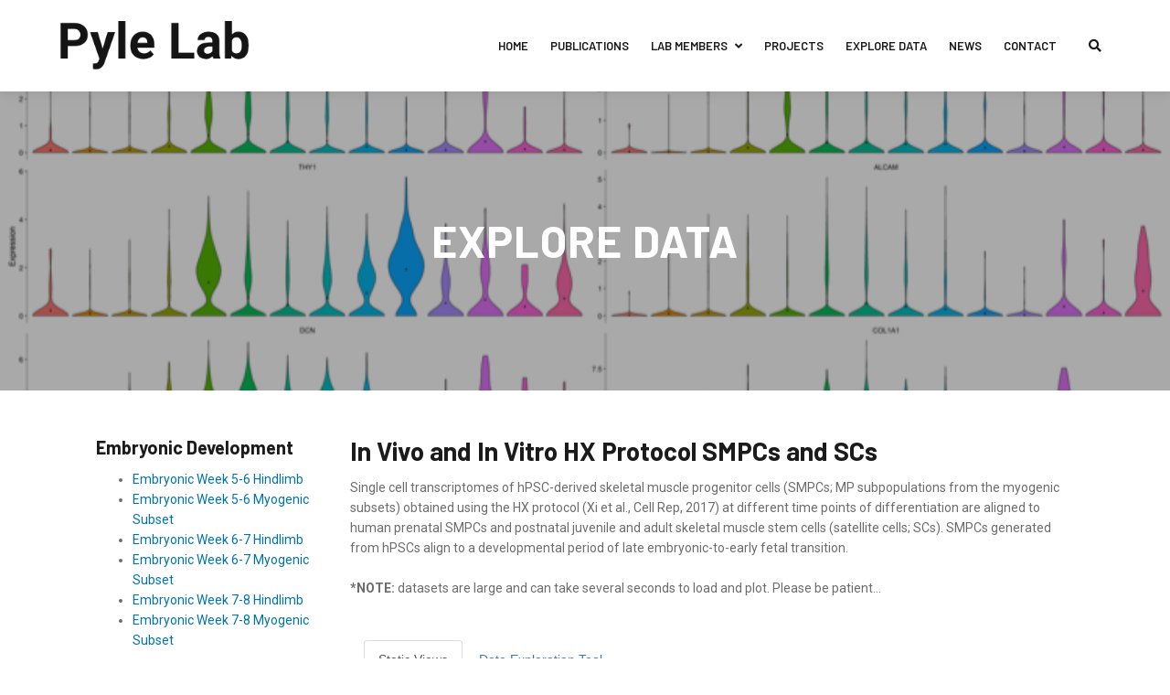

--- FILE ---
content_type: text/html; charset=UTF-8
request_url: https://aprilpylelab.com/datasets/in-vivo-and-in-vitro-hx-protocol-smpcs-and-scs/
body_size: 112519
content:

<!DOCTYPE html>
<html lang="en-US">
<head>
<meta charset="UTF-8">
<meta name="viewport" content="width=device-width, initial-scale=1">
<link rel="profile" href="https://gmpg.org/xfn/11">

<title>In Vivo and In Vitro HX Protocol SMPCs and SCs &#8211; Pyle Lab at UCLA!</title>
<meta name='robots' content='max-image-preview:large' />
<link rel='dns-prefetch' href='//use.fontawesome.com' />
<link rel='dns-prefetch' href='//fonts.googleapis.com' />
<link rel="alternate" type="application/rss+xml" title="Pyle Lab at UCLA! &raquo; Feed" href="https://aprilpylelab.com/feed/" />
<link rel="alternate" title="oEmbed (JSON)" type="application/json+oembed" href="https://aprilpylelab.com/wp-json/oembed/1.0/embed?url=https%3A%2F%2Faprilpylelab.com%2Fdatasets%2Fin-vivo-and-in-vitro-hx-protocol-smpcs-and-scs%2F" />
<link rel="alternate" title="oEmbed (XML)" type="text/xml+oembed" href="https://aprilpylelab.com/wp-json/oembed/1.0/embed?url=https%3A%2F%2Faprilpylelab.com%2Fdatasets%2Fin-vivo-and-in-vitro-hx-protocol-smpcs-and-scs%2F&#038;format=xml" />
<style id='wp-img-auto-sizes-contain-inline-css' type='text/css'>
img:is([sizes=auto i],[sizes^="auto," i]){contain-intrinsic-size:3000px 1500px}
/*# sourceURL=wp-img-auto-sizes-contain-inline-css */
</style>
<style id='wp-emoji-styles-inline-css' type='text/css'>

	img.wp-smiley, img.emoji {
		display: inline !important;
		border: none !important;
		box-shadow: none !important;
		height: 1em !important;
		width: 1em !important;
		margin: 0 0.07em !important;
		vertical-align: -0.1em !important;
		background: none !important;
		padding: 0 !important;
	}
/*# sourceURL=wp-emoji-styles-inline-css */
</style>
<link rel='stylesheet' id='wp-block-library-css' href='https://aprilpylelab.com/wp-includes/css/dist/block-library/style.min.css?ver=6.9' type='text/css' media='all' />
<style id='global-styles-inline-css' type='text/css'>
:root{--wp--preset--aspect-ratio--square: 1;--wp--preset--aspect-ratio--4-3: 4/3;--wp--preset--aspect-ratio--3-4: 3/4;--wp--preset--aspect-ratio--3-2: 3/2;--wp--preset--aspect-ratio--2-3: 2/3;--wp--preset--aspect-ratio--16-9: 16/9;--wp--preset--aspect-ratio--9-16: 9/16;--wp--preset--color--black: #000000;--wp--preset--color--cyan-bluish-gray: #abb8c3;--wp--preset--color--white: #ffffff;--wp--preset--color--pale-pink: #f78da7;--wp--preset--color--vivid-red: #cf2e2e;--wp--preset--color--luminous-vivid-orange: #ff6900;--wp--preset--color--luminous-vivid-amber: #fcb900;--wp--preset--color--light-green-cyan: #7bdcb5;--wp--preset--color--vivid-green-cyan: #00d084;--wp--preset--color--pale-cyan-blue: #8ed1fc;--wp--preset--color--vivid-cyan-blue: #0693e3;--wp--preset--color--vivid-purple: #9b51e0;--wp--preset--gradient--vivid-cyan-blue-to-vivid-purple: linear-gradient(135deg,rgb(6,147,227) 0%,rgb(155,81,224) 100%);--wp--preset--gradient--light-green-cyan-to-vivid-green-cyan: linear-gradient(135deg,rgb(122,220,180) 0%,rgb(0,208,130) 100%);--wp--preset--gradient--luminous-vivid-amber-to-luminous-vivid-orange: linear-gradient(135deg,rgb(252,185,0) 0%,rgb(255,105,0) 100%);--wp--preset--gradient--luminous-vivid-orange-to-vivid-red: linear-gradient(135deg,rgb(255,105,0) 0%,rgb(207,46,46) 100%);--wp--preset--gradient--very-light-gray-to-cyan-bluish-gray: linear-gradient(135deg,rgb(238,238,238) 0%,rgb(169,184,195) 100%);--wp--preset--gradient--cool-to-warm-spectrum: linear-gradient(135deg,rgb(74,234,220) 0%,rgb(151,120,209) 20%,rgb(207,42,186) 40%,rgb(238,44,130) 60%,rgb(251,105,98) 80%,rgb(254,248,76) 100%);--wp--preset--gradient--blush-light-purple: linear-gradient(135deg,rgb(255,206,236) 0%,rgb(152,150,240) 100%);--wp--preset--gradient--blush-bordeaux: linear-gradient(135deg,rgb(254,205,165) 0%,rgb(254,45,45) 50%,rgb(107,0,62) 100%);--wp--preset--gradient--luminous-dusk: linear-gradient(135deg,rgb(255,203,112) 0%,rgb(199,81,192) 50%,rgb(65,88,208) 100%);--wp--preset--gradient--pale-ocean: linear-gradient(135deg,rgb(255,245,203) 0%,rgb(182,227,212) 50%,rgb(51,167,181) 100%);--wp--preset--gradient--electric-grass: linear-gradient(135deg,rgb(202,248,128) 0%,rgb(113,206,126) 100%);--wp--preset--gradient--midnight: linear-gradient(135deg,rgb(2,3,129) 0%,rgb(40,116,252) 100%);--wp--preset--font-size--small: 13px;--wp--preset--font-size--medium: 20px;--wp--preset--font-size--large: 36px;--wp--preset--font-size--x-large: 42px;--wp--preset--spacing--20: 0.44rem;--wp--preset--spacing--30: 0.67rem;--wp--preset--spacing--40: 1rem;--wp--preset--spacing--50: 1.5rem;--wp--preset--spacing--60: 2.25rem;--wp--preset--spacing--70: 3.38rem;--wp--preset--spacing--80: 5.06rem;--wp--preset--shadow--natural: 6px 6px 9px rgba(0, 0, 0, 0.2);--wp--preset--shadow--deep: 12px 12px 50px rgba(0, 0, 0, 0.4);--wp--preset--shadow--sharp: 6px 6px 0px rgba(0, 0, 0, 0.2);--wp--preset--shadow--outlined: 6px 6px 0px -3px rgb(255, 255, 255), 6px 6px rgb(0, 0, 0);--wp--preset--shadow--crisp: 6px 6px 0px rgb(0, 0, 0);}:where(.is-layout-flex){gap: 0.5em;}:where(.is-layout-grid){gap: 0.5em;}body .is-layout-flex{display: flex;}.is-layout-flex{flex-wrap: wrap;align-items: center;}.is-layout-flex > :is(*, div){margin: 0;}body .is-layout-grid{display: grid;}.is-layout-grid > :is(*, div){margin: 0;}:where(.wp-block-columns.is-layout-flex){gap: 2em;}:where(.wp-block-columns.is-layout-grid){gap: 2em;}:where(.wp-block-post-template.is-layout-flex){gap: 1.25em;}:where(.wp-block-post-template.is-layout-grid){gap: 1.25em;}.has-black-color{color: var(--wp--preset--color--black) !important;}.has-cyan-bluish-gray-color{color: var(--wp--preset--color--cyan-bluish-gray) !important;}.has-white-color{color: var(--wp--preset--color--white) !important;}.has-pale-pink-color{color: var(--wp--preset--color--pale-pink) !important;}.has-vivid-red-color{color: var(--wp--preset--color--vivid-red) !important;}.has-luminous-vivid-orange-color{color: var(--wp--preset--color--luminous-vivid-orange) !important;}.has-luminous-vivid-amber-color{color: var(--wp--preset--color--luminous-vivid-amber) !important;}.has-light-green-cyan-color{color: var(--wp--preset--color--light-green-cyan) !important;}.has-vivid-green-cyan-color{color: var(--wp--preset--color--vivid-green-cyan) !important;}.has-pale-cyan-blue-color{color: var(--wp--preset--color--pale-cyan-blue) !important;}.has-vivid-cyan-blue-color{color: var(--wp--preset--color--vivid-cyan-blue) !important;}.has-vivid-purple-color{color: var(--wp--preset--color--vivid-purple) !important;}.has-black-background-color{background-color: var(--wp--preset--color--black) !important;}.has-cyan-bluish-gray-background-color{background-color: var(--wp--preset--color--cyan-bluish-gray) !important;}.has-white-background-color{background-color: var(--wp--preset--color--white) !important;}.has-pale-pink-background-color{background-color: var(--wp--preset--color--pale-pink) !important;}.has-vivid-red-background-color{background-color: var(--wp--preset--color--vivid-red) !important;}.has-luminous-vivid-orange-background-color{background-color: var(--wp--preset--color--luminous-vivid-orange) !important;}.has-luminous-vivid-amber-background-color{background-color: var(--wp--preset--color--luminous-vivid-amber) !important;}.has-light-green-cyan-background-color{background-color: var(--wp--preset--color--light-green-cyan) !important;}.has-vivid-green-cyan-background-color{background-color: var(--wp--preset--color--vivid-green-cyan) !important;}.has-pale-cyan-blue-background-color{background-color: var(--wp--preset--color--pale-cyan-blue) !important;}.has-vivid-cyan-blue-background-color{background-color: var(--wp--preset--color--vivid-cyan-blue) !important;}.has-vivid-purple-background-color{background-color: var(--wp--preset--color--vivid-purple) !important;}.has-black-border-color{border-color: var(--wp--preset--color--black) !important;}.has-cyan-bluish-gray-border-color{border-color: var(--wp--preset--color--cyan-bluish-gray) !important;}.has-white-border-color{border-color: var(--wp--preset--color--white) !important;}.has-pale-pink-border-color{border-color: var(--wp--preset--color--pale-pink) !important;}.has-vivid-red-border-color{border-color: var(--wp--preset--color--vivid-red) !important;}.has-luminous-vivid-orange-border-color{border-color: var(--wp--preset--color--luminous-vivid-orange) !important;}.has-luminous-vivid-amber-border-color{border-color: var(--wp--preset--color--luminous-vivid-amber) !important;}.has-light-green-cyan-border-color{border-color: var(--wp--preset--color--light-green-cyan) !important;}.has-vivid-green-cyan-border-color{border-color: var(--wp--preset--color--vivid-green-cyan) !important;}.has-pale-cyan-blue-border-color{border-color: var(--wp--preset--color--pale-cyan-blue) !important;}.has-vivid-cyan-blue-border-color{border-color: var(--wp--preset--color--vivid-cyan-blue) !important;}.has-vivid-purple-border-color{border-color: var(--wp--preset--color--vivid-purple) !important;}.has-vivid-cyan-blue-to-vivid-purple-gradient-background{background: var(--wp--preset--gradient--vivid-cyan-blue-to-vivid-purple) !important;}.has-light-green-cyan-to-vivid-green-cyan-gradient-background{background: var(--wp--preset--gradient--light-green-cyan-to-vivid-green-cyan) !important;}.has-luminous-vivid-amber-to-luminous-vivid-orange-gradient-background{background: var(--wp--preset--gradient--luminous-vivid-amber-to-luminous-vivid-orange) !important;}.has-luminous-vivid-orange-to-vivid-red-gradient-background{background: var(--wp--preset--gradient--luminous-vivid-orange-to-vivid-red) !important;}.has-very-light-gray-to-cyan-bluish-gray-gradient-background{background: var(--wp--preset--gradient--very-light-gray-to-cyan-bluish-gray) !important;}.has-cool-to-warm-spectrum-gradient-background{background: var(--wp--preset--gradient--cool-to-warm-spectrum) !important;}.has-blush-light-purple-gradient-background{background: var(--wp--preset--gradient--blush-light-purple) !important;}.has-blush-bordeaux-gradient-background{background: var(--wp--preset--gradient--blush-bordeaux) !important;}.has-luminous-dusk-gradient-background{background: var(--wp--preset--gradient--luminous-dusk) !important;}.has-pale-ocean-gradient-background{background: var(--wp--preset--gradient--pale-ocean) !important;}.has-electric-grass-gradient-background{background: var(--wp--preset--gradient--electric-grass) !important;}.has-midnight-gradient-background{background: var(--wp--preset--gradient--midnight) !important;}.has-small-font-size{font-size: var(--wp--preset--font-size--small) !important;}.has-medium-font-size{font-size: var(--wp--preset--font-size--medium) !important;}.has-large-font-size{font-size: var(--wp--preset--font-size--large) !important;}.has-x-large-font-size{font-size: var(--wp--preset--font-size--x-large) !important;}
/*# sourceURL=global-styles-inline-css */
</style>

<style id='classic-theme-styles-inline-css' type='text/css'>
/*! This file is auto-generated */
.wp-block-button__link{color:#fff;background-color:#32373c;border-radius:9999px;box-shadow:none;text-decoration:none;padding:calc(.667em + 2px) calc(1.333em + 2px);font-size:1.125em}.wp-block-file__button{background:#32373c;color:#fff;text-decoration:none}
/*# sourceURL=/wp-includes/css/classic-themes.min.css */
</style>
<link rel='stylesheet' id='pendari-style-css' href='https://aprilpylelab.com/wp-content/plugins/pendari-features/pendari.css?ver=6.9' type='text/css' media='all' />
<link rel='stylesheet' id='pendari-layouts-css' href='https://aprilpylelab.com/wp-content/plugins/pendari-layouts/pendari-layouts.css?ver=6.9' type='text/css' media='all' />
<link rel='stylesheet' id='parent-style-css' href='https://aprilpylelab.com/wp-content/themes/crown/style.css?ver=6.9' type='text/css' media='all' />
<link rel='stylesheet' id='child-style-css' href='https://aprilpylelab.com/wp-content/themes/crown-child/style.css?ver=6.9' type='text/css' media='all' />
<link rel='stylesheet' id='bootstrap-select-css' href='https://aprilpylelab.com/wp-content/plugins/g5-core/assets/vendors/bootstrap-select/css/bootstrap-select.min.css?ver=1.13.14' type='text/css' media='all' />
<link rel='stylesheet' id='bootstrap-css' href='https://aprilpylelab.com/wp-content/plugins/g5-core/assets/vendors/bootstrap/css/bootstrap.min.css?ver=4.6.0' type='text/css' media='all' />
<link rel='stylesheet' id='slick-css' href='https://aprilpylelab.com/wp-content/plugins/g5-core/assets/vendors/slick/slick.min.css?ver=1.8.1' type='text/css' media='all' />
<link rel='stylesheet' id='magnific-popup-css' href='https://aprilpylelab.com/wp-content/plugins/g5-core/lib/smart-framework/assets/vendors/magnific-popup/magnific-popup.min.css?ver=1.1.0' type='text/css' media='all' />
<link rel='stylesheet' id='ladda-css' href='https://aprilpylelab.com/wp-content/plugins/g5-core/assets/vendors/ladda/ladda-themeless.min.css?ver=1.0.5' type='text/css' media='all' />
<link rel='stylesheet' id='perfect-scrollbar-css' href='https://aprilpylelab.com/wp-content/plugins/g5-core/lib/smart-framework/assets/vendors/perfect-scrollbar/css/perfect-scrollbar.min.css?ver=0.6.15' type='text/css' media='all' />
<link rel='stylesheet' id='justifiedGallery-css' href='https://aprilpylelab.com/wp-content/plugins/g5-core/assets/vendors/justified-gallery/justifiedGallery.min.css?ver=3.7.0' type='text/css' media='all' />
<link rel='stylesheet' id='g5core_frontend-css' href='https://aprilpylelab.com/wp-content/plugins/g5-core/assets/scss/frontend.min.css?ver=1.5.3' type='text/css' media='all' />
<link rel='stylesheet' id='g5core_xmenu-animate-css' href='https://aprilpylelab.com/wp-content/plugins/g5-core/inc/xmenu/assets/css/animate.min.css?ver=3.5.1' type='text/css' media='all' />
<link rel='stylesheet' id='g5blog_frontend-css' href='https://aprilpylelab.com/wp-content/plugins/g5-blog/assets/scss/frontend.min.css?ver=1.1.2' type='text/css' media='all' />
<link rel='stylesheet' id='g5element_social_icons-css' href='https://aprilpylelab.com/wp-content/plugins/g5-element/assets/shortcode-css/social-icons.min.css?ver=1.2.1' type='text/css' media='all' />
<link rel='stylesheet' id='js_composer_front-css' href='https://aprilpylelab.com/wp-content/plugins/js_composer/assets/css/js_composer.min.css?ver=8.7.2' type='text/css' media='all' />
<link rel='stylesheet' id='g5element_vc-frontend-css' href='https://aprilpylelab.com/wp-content/plugins/g5-element/assets/css/vc-frontend.min.css?ver=1.2.1' type='text/css' media='all' />
<link rel='stylesheet' id='bfa-font-awesome-css' href='https://use.fontawesome.com/releases/v5.15.4/css/all.css?ver=2.0.3' type='text/css' media='all' />
<link rel='stylesheet' id='font-awesome-css' href='https://aprilpylelab.com/wp-content/themes/crown/assets/vendors/font-awesome/css/fontawesome.css?ver=5.8.2' type='text/css' media='all' />
<link rel='stylesheet' id='crown-style-css' href='https://aprilpylelab.com/wp-content/themes/crown/style.css?ver=1.0.0' type='text/css' media='all' />
<link rel='stylesheet' id='gsf_google-fonts-css' href='https://fonts.googleapis.com/css?family=Poppins%3A200i%2C300%2C300i%2C300%2C400i%2C400%2C600i%2C600%2C700i%2C700%2C800i%2C800%2C900i%2C900%7CArimo%3A400i%2C400%2C700%2C700i%7CRoboto%3A100%2C100i%2C300%2C300i%2C400%2C400i%2C500%2C500i%2C700%2C700i%2C900%2C900i%7CBarlow%3A100%2C100i%2C200%2C200i%2C300%2C300i%2C400%2C400i%2C500%2C500i%2C600%2C600i%2C700%2C700i%2C800%2C800i%2C900%2C900i&#038;subset=devanagari%2Clatin%2Clatin-ext%2Ccyrillic%2Ccyrillic-ext%2Cgreek%2Cgreek-ext%2Chebrew%2Cvietnamese&#038;ver=6.9' type='text/css' media='all' />
<script type="text/javascript" src="https://aprilpylelab.com/wp-includes/js/jquery/jquery.min.js?ver=3.7.1" id="jquery-core-js"></script>
<script type="text/javascript" src="https://aprilpylelab.com/wp-includes/js/jquery/jquery-migrate.min.js?ver=3.4.1" id="jquery-migrate-js"></script>
<script type="text/javascript" src="https://aprilpylelab.com/wp-content/plugins/pendari-features/js/imagesloaded.pkgd.min.js?ver=6.9" id="images_loaded-js"></script>
<script></script><link rel="https://api.w.org/" href="https://aprilpylelab.com/wp-json/" /><link rel="EditURI" type="application/rsd+xml" title="RSD" href="https://aprilpylelab.com/xmlrpc.php?rsd" />
<meta name="generator" content="WordPress 6.9" />
<link rel="canonical" href="https://aprilpylelab.com/datasets/in-vivo-and-in-vitro-hx-protocol-smpcs-and-scs/" />
<link rel='shortlink' href='https://aprilpylelab.com/?p=1505' />
<style type="text/css" id="g5core-custom-css">     .gel-tab .vc_tta-tab > a {  color: #6c6c6c !important;}.gel-pricing-progress .pricing-feature.disable {  color: #6c6c6c !important;}.gel-pricing-progress .pricing-feature.disable .list-bullet {  color: #6c6c6c !important;}.gel-heading-description {  color: #6c6c6c;}.gel-heading.gel-heading-custom-style-01 .gel-heading-subtitle {  color: #6c6c6c;}.gel-heading.gel-heading-custom-style-02 .gel-heading-subtitle {  color: #6c6c6c;}.gel-heading.gel-heading-custom-style-03 .gel-heading-subtitle {  color: #6c6c6c;}.gel-heading.gel-heading-custom-style-04 .gel-heading-subtitle {  color: #6c6c6c;}.gel-heading.gel-heading-custom-style-05 .gel-heading-subtitle {  color: #6c6c6c;}.gel-heading.gel-heading-custom-style-06 .gel-heading-subtitle {  color: #6c6c6c;}.text-color,body,.testimonial-job-color-99 .gel-testimonial-job,.gel-testimonial-name-14 .gel-testimonial-bio,.gel-our-team .gel-our-team-social,.menu-horizontal .menu-item > a:hover,.menu-horizontal .menu-item > a:focus,.menu-horizontal .menu-current > a,.menu-horizontal .current-menu-parent > a,.menu-horizontal .current-menu-ancestor > a,.menu-horizontal .current-menu-item > a,.gel-footer-hover-color a,.wp-block-image figcaption {  color: #6c6c6c;}.text-border-color,.gel-footer-border .gel-list-style-03 ul li:not(:last-child) {  border-color: #6c6c6c;}.text-bg-color,ul.g5blog__post-meta li:after {  background-color: #6c6c6c;}.g5portfolio__single-navigation .nav-links > div .nav-subtitle {  color: #6c6c6c;}.woocommerce .g5shop__product-item .g5shop__product-info .price,.woocommerce ul.products li.product .price,.woocommerce div.product .woocommerce-tabs ul.tabs li a {  color: #6c6c6c;}::-moz-selection {  background-color: #485cc7;}::selection {  background-color: #485cc7;}.btn,button,input[type=button],input[type=reset],input[type=submit] {  color: #fff;  background-color: #485cc7;  border-color: #485cc7;}.btn.btn-outline,button.btn-outline,input[type=button].btn-outline,input[type=reset].btn-outline,input[type=submit].btn-outline {  color: #485cc7;}.btn.btn-outline:focus, .btn.btn-outline:hover, .btn.btn-outline:active,button.btn-outline:focus,button.btn-outline:hover,button.btn-outline:active,input[type=button].btn-outline:focus,input[type=button].btn-outline:hover,input[type=button].btn-outline:active,input[type=reset].btn-outline:focus,input[type=reset].btn-outline:hover,input[type=reset].btn-outline:active,input[type=submit].btn-outline:focus,input[type=submit].btn-outline:hover,input[type=submit].btn-outline:active {  background-color: #485cc7;  color: #fff;  border-color: #485cc7;}.btn.btn-link,button.btn-link,input[type=button].btn-link,input[type=reset].btn-link,input[type=submit].btn-link {  color: #485cc7;}.btn.btn-accent {  color: #fff;  background-color: #485cc7;  border-color: #485cc7;}.btn.btn-accent:focus, .btn.btn-accent:hover, .btn.btn-accent:active {  color: #fff;  background-color: #374ab2;  border-color: #3446a8;}.btn.btn-accent.btn-outline {  color: #485cc7;}.btn.btn-accent.btn-outline:focus, .btn.btn-accent.btn-outline:hover, .btn.btn-accent.btn-outline:active {  background-color: #485cc7;  color: #fff;  border-color: #485cc7;}.btn.btn-accent.btn-link {  color: #485cc7;}.wp-block-button__link:not(.has-background):not(.has-text-color) {  color: #fff;  background-color: #485cc7;  border-color: #485cc7;}.wp-block-button__link:not(.has-background):not(.has-text-color):focus, .wp-block-button__link:not(.has-background):not(.has-text-color):hover, .wp-block-button__link:not(.has-background):not(.has-text-color):active {  color: #fff;  background-color: #374ab2;  border-color: #3446a8;}.wp-block-button__link:not(.has-background):not(.has-text-color).btn-outline {  color: #485cc7;}.wp-block-button__link:not(.has-background):not(.has-text-color).btn-outline:focus, .wp-block-button__link:not(.has-background):not(.has-text-color).btn-outline:hover, .wp-block-button__link:not(.has-background):not(.has-text-color).btn-outline:active {  background-color: #485cc7;  color: #fff;  border-color: #485cc7;}.wp-block-button__link:not(.has-background):not(.has-text-color).btn-link {  color: #485cc7;}.wp-block-button:not(.is-style-outline) .wp-block-button__link:hover {  color: #fff;  background-color: #485cc7;  border-color: #485cc7;}.wp-block-button:not(.is-style-outline) .wp-block-button__link:hover:focus, .wp-block-button:not(.is-style-outline) .wp-block-button__link:hover:hover, .wp-block-button:not(.is-style-outline) .wp-block-button__link:hover:active {  color: #fff;  background-color: #374ab2;  border-color: #3446a8;}.wp-block-button:not(.is-style-outline) .wp-block-button__link:hover.btn-outline {  color: #485cc7;}.wp-block-button:not(.is-style-outline) .wp-block-button__link:hover.btn-outline:focus, .wp-block-button:not(.is-style-outline) .wp-block-button__link:hover.btn-outline:hover, .wp-block-button:not(.is-style-outline) .wp-block-button__link:hover.btn-outline:active {  background-color: #485cc7;  color: #fff;  border-color: #485cc7;}.wp-block-button:not(.is-style-outline) .wp-block-button__link:hover.btn-link {  color: #485cc7;}.wp-block-button.is-style-outline .wp-block-button__link:hover {  background-color: #485cc7 !important;}.accent-text-color,.gel-pricing-style-1 .pricing-name,.gel-pricing-style-2 .pricing-name,.gel-pricing-style-3 .pricing-name,.gel-testimonial .author-attr h4 > a:hover,.gel-heading-title mark,.gel-heading-subtitle,.title-view-demo a:hover,.gel-icon-box .title > a:hover,.gel-video-classic .view-video:hover,.gel-our-team .gel-our-team-name > a:hover,.g5core__single-breadcrumbs .breadcrumb-leaf,.g5core__single-breadcrumbs > li:hover,.g5core__social-share li:hover,.wp-block-button.is-style-outline .wp-block-button__link:not(.has-text-color),.article-post .entry-footer .link-more > a:hover,.article-post .entry-footer .meta-comment a:hover,.article-post .entry-title a:hover,.article-post .entry-meta a:hover,.comment-list .comment-reply-link:hover,ul.g5blog__post-meta li:hover,.g5blog__post-title:hover {  color: #485cc7;}.accent-bg-color,.pricing-featured-text,.gel-pricing-progress.pri-progress-50 .pricing-wrap-top,.gel-heading-separate,.gel-wpcf7.style2 .wpcf7-submit,.gel-wpcf7.style3 .wpcf7-submit,.g5core-back-to-top:focus,.g5core-back-to-top:hover,.g5core__paging.next-prev > a:not(.disable):hover,.post-navigation .nav-links > div:hover,.page-links > .page-links-text {  background-color: #485cc7;}.accent-border-color,input[type=text]:focus,input[type=email]:focus,input[type=url]:focus,input[type=password]:focus,input[type=search]:focus,input[type=number]:focus,input[type=tel]:focus,input[type=range]:focus,input[type=date]:focus,input[type=month]:focus,input[type=week]:focus,input[type=time]:focus,input[type=datetime]:focus,input[type=datetime-local]:focus,input[type=color]:focus,textarea:focus,select:focus,.gel-wpcf7.input-bg-transparent input:not(.btn):focus,.gel-wpcf7.input-bg-transparent input:not(.btn):active,.gel-wpcf7.style2 .wpcf7-submit,.gel-wpcf7.style3 .wpcf7-submit,.g5core__paging.next-prev > a:not(.disable):hover,.wp-block-button.is-style-outline .wp-block-button__link:hover,.post-navigation .nav-links > div:hover,.page-links > .page-links-text {  border-color: #485cc7;}.g5portfolio__post-title:hover,.g5portfolio__post-cat a:hover,.g5portfolio__single-navigation .nav-links > div .nav-title:hover,.g5portfolio__single-navigation .nav-links .nav-back:hover {  color: #485cc7;}.woocommerce a.remove:hover:before,.g5shop__search-product .result ul li:hover a,.woocommerce-loop-category__title:hover,.g5shop__loop-product-title:hover,.woocommerce ul.products li.product .woocommerce-loop-category__title:hover,.woocommerce ul.products li.product .woocommerce-loop-product__title:hover,.g5shop__loop-product-cat:hover,.g5shop__mini-cart ul.woocommerce-mini-cart li a:not(.remove):hover,.g5shop__mini-cart ul.woocommerce-mini-cart li a:not(.remove):focus,.g5shop__mini-cart ul.woocommerce-mini-cart li a:not(.remove):active,.woocommerce-error a:hover,.woocommerce-info a:hover,.woocommerce-message a:hover,ul.g5shop__price-filter .current > a,.woocommerce ul.product_list_widget:not(.cart_list) li a:hover,.woocommerce ul.product_list_widget:not(.cart_list) li a:focus,.woocommerce ul.product_list_widget:not(.cart_list) li a:active,.g5shop__product-gallery-video:hover,.woocommerce div.product div.summary .product_title a:hover,.woocommerce div.product div.summary .woocommerce-product-rating a:hover,.woocommerce div.product form.cart table.group_table td.woocommerce-grouped-product-list-item__label a:hover,.product_meta > span a:hover,.woocommerce-cart .cart-collaterals .cart_totals .shipping-calculator-button:hover,.woocommerce table.shop_table .product-name a:hover,.woocommerce .woocommerce-form-login .lost_password a:hover,.woocommerce-MyAccount-content > p:not(.woocommerce-info) a:hover {  color: #485cc7;}.g5shop_header-action-icon a > span,.woocommerce div.product div.images .woocommerce-product-gallery__trigger:hover:after {  background-color: #485cc7;}.woocommerce div.product div.images .woocommerce-product-gallery__trigger:hover:before {  border-color: #485cc7;}.gel-tab .vc_tta-panels {  border-top: solid 1px #ececec !important;}.gel-pricing-progress .pricing-features:after {  background-color: #ececec;}.gel-pricing-line .pricing-features:before {  background-color: #ececec;}.mailchimp-form-download .gel-mailchimp .form-email {  border: 1px solid #ececec !important;}.mailchimp-form-border-input .gel-mailchimp .form-email {  border: 1px solid #ececec !important;}@media only screen and (max-width: 991px) {  .site-header .site-navigation {    border-top: solid 1px #ececec;  }    }.wp-block-separator {  border-bottom: 2px solid #ececec;}.border-color,hr,blockquote,table th,table td,table thead th,input[type=text],input[type=email],input[type=url],input[type=password],input[type=search],input[type=number],input[type=tel],input[type=range],input[type=date],input[type=month],input[type=week],input[type=time],input[type=datetime],input[type=datetime-local],input[type=color],textarea,select,.pricing-button .btn-outline,.gel-pricing-progress,.gel-pricing-line,.gel-image-box-style-custom .gel-image-box .content-box,.site-header .search-form-wrapper .search-form,.g5core__paging.next-prev > a,.g5core__cate-filer,.wp-block-table th,.wp-block-table td,.wp-block-quote:not(.is-large):not(.is-style-large),ul.wp-block-latest-posts.is-grid li,.wp-block-tag-cloud a,.author-info-wrap,.comments-list-wrap,.post-navigation .nav-links > div,.page-links > .page-links-text,.page-links > a,.g5blog__post-large-image .g5blog__post-inner,.g5blog__post-medium-image .g5blog__post-inner,.g5blog__single-meta-bottom,.g5blog__single,.tagcloud a,.widget_calendar caption {  border-color: #ececec;}.crown__portfolio-skin-boxed .g5portfolio__post-content,.g5portfolio__single-navigation .nav-links {  border-color: #ececec;}@media (max-width: 767px) {  .g5shop__tab-panel {    border: 1px solid #ececec;  }}.g5shop__single-product-tabs.layout-3 .g5shop__tabs-container .nav-tabs .nav-link {  border-color: #ececec #ececec #ececec;}.g5shop__single-product-tabs.layout-3 .g5shop__tabs-container .nav-tabs .nav-link.active {  border-color: #ececec #fff #ececec #ececec;}.select2-container--default.select2-container--default .select2-selection--single,.select2-dropdown.select2-dropdown,.select2-container--default.select2-container--default .select2-search--dropdown .select2-search__field,.g5shop__product-list-actions .g5shop__quick-view,.g5shop__product-list-actions .yith-wcwl-add-to-wishlist a,.g5shop__product-list-actions .compare,.woocommerce .quantity .qty,.g5shop__quantity .g5shop__quantity-inner .qty,.g5shop__quantity .g5shop__quantity-inner .btn-number,.g5shop__shop-toolbar.stretched .g5shop__shop-toolbar-inner,.g5shop__shop-toolbar.stretched_content .g5shop__shop-toolbar-inner,.g5shop__layout-list .g5shop__product-item-inner,.g5shop__layout-list .g5shop__product-cat-item-inner,.woocommerce div.product div.summary .product_meta,.g5shop__panel-heading h4,.g5shop__tabs-container .nav-tabs,.g5shop__single-product-tabs.layout-3 .g5shop__panels-container,.g5shop__single-product-tabs.layout-4 .g5shop__tab-panel,.woocommerce #reviews #comments ol.commentlist li .comment-text,.woocommerce-cart .cart-collaterals .cart_totals table tr td,.woocommerce-cart .cart-collaterals .cart_totals table tr th,.woocommerce table.shop_table,.woocommerce table.shop_table td,.woocommerce table.cart td.actions .coupon .input-text,.woocommerce form.checkout_coupon,.woocommerce form.login,.woocommerce form.register,.woocommerce-MyAccount-navigation ul,.woocommerce-MyAccount-navigation ul li,.woocommerce-MyAccount-content address,.woocommerce-MyAccount-content fieldset {  border-color: #ececec;}    .heading-color,h1,h2,h3,h4,h5,h6,.h1,.h2,.h3,.h4,.h5,.h6,blockquote p,.gel-countdown .gel-countdown-value,.gel-heading,.gel-our-team .gel-our-team-social:hover,.site-branding-text .site-title a,.gel-footer-hover-color.dark a:hover,.page-main-title,.slick-dots li.slick-active,.slick-dots li:hover,.slick-arrow:active,.slick-dots li:active,.slick-arrow:focus,.slick-dots li:focus,.g5core__cate-filer li:hover,.g5core__cate-filer li:active,.g5core__cate-filer li.active,.g5core__single-breadcrumbs .page-main-title,.wp-block-archives li > a:hover,.wp-block-categories li > a:hover,.wp-block-archives .current-cat > a,.wp-block-categories .current-cat > a,.wp-block-latest-posts a:hover,.wp-block-latest-comments a:hover,.wp-block-tag-cloud a,.wp-block-tag-cloud a:hover,p.has-drop-cap:not(:focus)::first-letter,.article-post .entry-footer .link-more > a,.article-post .post-tags a:hover,.article-post .post-tags label,.comment-form .logged-in-as a:hover,.comment-list .comment-reply-link,.comment-list .comment-author .fn,.comment-list .comment-author .fn > a,.post-navigation .nav-links .nav-subtitle,.page-numbers:not(ul),.widget_product_search button:before,.widget_search button:before,.widget_rss ul a:hover,.widget_recent_entries ul a:hover,.widget_recent_comments ul a:hover,.widget_meta ul a:hover,ul.g5shop__price-filter li > a:hover,ul.g5shop__product-sorting li > a:hover,.woocommerce .woocommerce-widget-layered-nav .woocommerce-widget-layered-nav-list li > a:hover,.widget_archive ul li > a:hover,.widget_categories ul li > a:hover,.widget_nav_menu ul li > a:hover,.widget_pages ul li > a:hover,.widget_product_categories ul li > a:hover,ul.g5shop__price-filter .current-cat > a,ul.g5shop__product-sorting .current-cat > a,.woocommerce .woocommerce-widget-layered-nav .woocommerce-widget-layered-nav-list .current-cat > a,.widget_archive ul .current-cat > a,.widget_categories ul .current-cat > a,.widget_nav_menu ul .current-cat > a,.widget_pages ul .current-cat > a,.widget_product_categories ul .current-cat > a,.tagcloud a,.tagcloud a:hover {  color: #1b1b1b;}.heading-bg-color,.page-numbers:not(ul).current,.page-numbers:not(ul):hover {  background-color: #1b1b1b;}.heading-border-color {  border-color: #1b1b1b;}.woocommerce div.product .woocommerce-tabs ul.tabs li:hover, .woocommerce div.product .woocommerce-tabs ul.tabs li.active {  border-bottom: 1px solid #1b1b1b;}.g5shop__search-product .result ul li a,.woocommerce .woocommerce-pagination ul.page-numbers li a,.woocommerce .woocommerce-pagination ul.page-numbers li span,.g5shop__product-list-actions .g5shop__quick-view:hover,.g5shop__product-list-actions .g5shop__quick-view:active,.g5shop__product-list-actions .g5shop__quick-view:focus,.g5shop__product-list-actions .yith-wcwl-add-to-wishlist a:hover,.g5shop__product-list-actions .yith-wcwl-add-to-wishlist a:active,.g5shop__product-list-actions .yith-wcwl-add-to-wishlist a:focus,.g5shop__product-list-actions .compare:hover,.g5shop__product-list-actions .compare:active,.g5shop__product-list-actions .compare:focus,.g5shop__quantity label,.g5shop__quantity .g5shop__quantity-inner .qty,.g5shop__quantity .g5shop__quantity-inner .btn-number,.g5shop__deal-heading,.g5shop__swatch-text .g5shop__swatches-item.g5shop__sw-selected,.g5shop__swatch-text .g5shop__swatches-item:hover,.g5shop__reset_variations:hover,.woocommerce table.wishlist_table .product-stock-status span.wishlist-in-stock,.wishlist_table.mobile li .item-details table.item-details-table td.value,.wishlist_table.mobile li table.additional-info td.value,.woocommerce .widget_layered_nav_filters ul li a:hover,.woocommerce .widget_price_filter .price_slider_amount .button,.woocommerce ul.product_list_widget:not(.cart_list) li a,ul.g5shop__product-sorting .current > a,.g5shop__switch-layout a.active,.g5shop__switch-layout a:hover,.g5shop__switch-layout a:focus,.g5shop__switch-layout a:active,.g5shop__filter-button.active,.g5shop__filter-button:hover,.g5shop__filter-button:focus,.g5shop__filter-button:active,.woocommerce div.product form.cart table.variations td.label label,.woocommerce div.product form.cart table.variations .reset_variations:hover,.woocommerce div.product form.cart table.group_table td.woocommerce-grouped-product-list-item__label a,.woocommerce div.product .woocommerce-tabs ul.tabs li:hover a,.woocommerce div.product .woocommerce-tabs ul.tabs li.active a,.g5shop__tabs-container .nav-tabs .nav-link:hover,.g5shop__tabs-container .nav-tabs .nav-link.active,.product_meta > span label,.woocommerce table.shop_table th,.woocommerce table.shop_table .product-name a,.woocommerce table.shop_table .product-total,.woocommerce table.shop_table .product-subtotal,.woocommerce table.shop_table .product-price,.woocommerce table.shop_table tr.order-total td,.woocommerce table.shop_table tr.cart-subtotal td,.woocommerce table.shop_table tr.tax-rate td,.woocommerce table.shop_table_responsive tr td:before,.woocommerce table.order_details tfoot,.woocommerce-MyAccount-navigation ul li > a,.woocommerce-MyAccount-content fieldset legend {  color: #1b1b1b;}.woocommerce .woocommerce-pagination ul.page-numbers li span.current,.woocommerce .woocommerce-pagination ul.page-numbers li a:hover,.woocommerce .woocommerce-widget-layered-nav ul.woocommerce-widget-layered-nav-list li.woocommerce-widget-layered-nav-list__item--chosen .g5shop__layered-nav-item:not(.layered-nav-item-color) > span,.woocommerce .woocommerce-widget-layered-nav ul.woocommerce-widget-layered-nav-list .g5shop__layered-nav-item:not(.layered-nav-item-color):hover > span,.woocommerce .widget_price_filter .ui-slider .ui-slider-range,.woocommerce .widget_price_filter .ui-slider .ui-slider-handle,.g5shop__tabs-container .nav-tabs .nav-link:before {  background-color: #1b1b1b;}.g5shop__product-list-actions .g5shop__quick-view:hover,.g5shop__product-list-actions .g5shop__quick-view:active,.g5shop__product-list-actions .g5shop__quick-view:focus,.g5shop__product-list-actions .yith-wcwl-add-to-wishlist a:hover,.g5shop__product-list-actions .yith-wcwl-add-to-wishlist a:active,.g5shop__product-list-actions .yith-wcwl-add-to-wishlist a:focus,.g5shop__product-list-actions .compare:hover,.g5shop__product-list-actions .compare:active,.g5shop__product-list-actions .compare:focus {  border-color: #1b1b1b;}.g5portfolio__post-title,.g5portfolio__single-navigation .nav-links > div .nav-title,.g5portfolio__single-meta label,.g5portfolio__single-meta a:hover {  color: #1b1b1b;}.caption-color,.g5core__paging.next-prev > a,.g5core__single-breadcrumbs,.blocks-gallery-caption {  color: #ababab;}.g5portfolio__single-navigation .nav-links .nav-back {  color: #ababab;}.g5shop__loop-product-cat,.g5shop__swatch-text .g5shop__swatches-item,.g5shop__reset_variations {  color: #ababab;}textarea:-moz-placeholder,select:-moz-placeholder,input[type]:-moz-placeholder {  color: #b6b6b6;}textarea::-moz-placeholder,select::-moz-placeholder,input[type]::-moz-placeholder {  color: #b6b6b6;}textarea:-ms-input-placeholder,select:-ms-input-placeholder,input[type]:-ms-input-placeholder {  color: #b6b6b6;}textarea::-webkit-input-placeholder,select::-webkit-input-placeholder,input[type]::-webkit-input-placeholder {  color: #b6b6b6;}.g5core-search-form input[type=search]:-moz-placeholder {  color: #b6b6b6;}.g5core-search-form input[type=search]::-moz-placeholder {  color: #b6b6b6;}.g5core-search-form input[type=search]:-ms-input-placeholder {  color: #b6b6b6;}.g5core-search-form input[type=search]::-webkit-input-placeholder {  color: #b6b6b6;}.g5core-search-form button {  color: #b6b6b6;}.btn.btn-primary {  color: #fff;  background-color: #d64c35;  border-color: #d64c35;}.btn.btn-primary:focus, .btn.btn-primary:hover, .btn.btn-primary:active {  color: #fff;  background-color: #be3c27;  border-color: #b43924;}.btn.btn-primary.btn-outline {  color: #d64c35;}.btn.btn-primary.btn-outline:focus, .btn.btn-primary.btn-outline:hover, .btn.btn-primary.btn-outline:active {  background-color: #d64c35;  color: #fff;  border-color: #d64c35;}.btn.btn-primary.btn-link {  color: #d64c35;}.primary-color {  color: #d64c35;}.woocommerce .g5shop__product-item .g5shop__product-info .price ins,.woocommerce ul.products li.product .price ins,.woocommerce ul.product_list_widget:not(.cart_list) li ins,.woocommerce div.product div.summary p.price ins,.woocommerce div.product div.summary span.price ins {  color: #d64c35;}.btn.btn-secondary {  color: #fff;  background-color: #35b0d6;  border-color: #35b0d6;}.btn.btn-secondary:focus, .btn.btn-secondary:hover, .btn.btn-secondary:active {  color: #fff;  background-color: #279abe;  border-color: #2492b4;}.btn.btn-secondary.btn-outline {  color: #35b0d6;}.btn.btn-secondary.btn-outline:focus, .btn.btn-secondary.btn-outline:hover, .btn.btn-secondary.btn-outline:active {  background-color: #35b0d6;  color: #fff;  border-color: #35b0d6;}.btn.btn-secondary.btn-link {  color: #35b0d6;}.gel-pricing-progress .pricing-features:before {  background-color: #35b0d6;  z-index: 2;}.gel-wpcf7.style1 .wpcf7-submit {  background-color: #35b0d6;  border-color: #35b0d6;}.secondary-color {  color: #35b0d6;}.btn.btn-dark {  color: #fff;  background-color: #1b1b1b;  border-color: #1b1b1b;}.btn.btn-dark:focus, .btn.btn-dark:hover, .btn.btn-dark:active {  color: #fff;  background-color: #070707;  border-color: #010101;}.btn.btn-dark.btn-outline {  color: #1b1b1b;}.btn.btn-dark.btn-outline:focus, .btn.btn-dark.btn-outline:hover, .btn.btn-dark.btn-outline:active {  background-color: #1b1b1b;  color: #fff;  border-color: #1b1b1b;}.btn.btn-dark.btn-link {  color: #1b1b1b;}.gel-tab .vc_tta-tab.vc_active > a {  color: #1b1b1b !important;}.pricing-button .btn-outline {  color: #1b1b1b !important;}.title-view-demo {  color: #1b1b1b;}.dark-color,.gel-pricing-progress .pricing-feature,.gel-pricing-style-1 .pricing-price-number,.gel-pricing-style-1 .pricing-price-currency,.gel-pricing-style-2 .pricing-price-number,.gel-pricing-style-2 .pricing-price-currency,.gel-pricing-style-3 .pricing-price-number,.gel-pricing-style-3 .pricing-price-currency,.gel-pricing-style-3 .pricing-name,.gel-pricing-style-5 .pricing-price-number,.gel-pricing-style-5 .pricing-price-currency,.gel-testimonial-bio-18 .gel-testimonial-job,.site-header {  color: #1b1b1b;}.btn.btn-light {  color: #222;  background-color: #fafafa;  border-color: #fafafa;}.btn.btn-light:focus, .btn.btn-light:hover, .btn.btn-light:active {  color: #222;  background-color: #e6e6e6;  border-color: #e0e0e0;}.btn.btn-light.btn-outline {  color: #fafafa;}.btn.btn-light.btn-outline:focus, .btn.btn-light.btn-outline:hover, .btn.btn-light.btn-outline:active {  background-color: #fafafa;  color: #222;  border-color: #fafafa;}.btn.btn-light.btn-link {  color: #fafafa;}.pricing-button .btn-outline:hover {  color: #fafafa !important;}.btn.btn-gray {  color: #fff;  background-color: #aaaaaa;  border-color: #aaaaaa;}.btn.btn-gray:focus, .btn.btn-gray:hover, .btn.btn-gray:active {  color: #fff;  background-color: #969696;  border-color: #909090;}.btn.btn-gray.btn-outline {  color: #aaaaaa;}.btn.btn-gray.btn-outline:focus, .btn.btn-gray.btn-outline:hover, .btn.btn-gray.btn-outline:active {  background-color: #aaaaaa;  color: #fff;  border-color: #aaaaaa;}.btn.btn-gray.btn-link {  color: #aaaaaa;}.gray-color,blockquote cite,caption,.page-sub-title,.wp-block-quote cite,.wp-block-quote footer,.wp-block-quote__citation,.author-info-content .desc {  color: #aaaaaa;}        .font-body,        body,        .gel-testimonial-bio-24 .gel-testimonial-name {          font-family: Roboto;        }    .desc-landing {  font-family: Barlow;}.font-primary,h1,h2,h3,h4,h5,h6,.h1,.h2,.h3,.h4,.h5,.h6,blockquote p,blockquote cite,input[type=text],input[type=email],input[type=url],input[type=password],input[type=search],input[type=number],input[type=tel],input[type=range],input[type=date],input[type=month],input[type=week],input[type=time],input[type=datetime],input[type=datetime-local],input[type=color],textarea,select,.btn,button,input[type=button],input[type=reset],input[type=submit],.gel-tab .vc_tta-tab > a,.pricing-price-duration,.gel-testimonial-bio-24 .gel-testimonial-bio,.gel-countdown,.gel-mailchimp .btn-rounded,.site-branding,.page-main-title,.wp-block-quote cite,.wp-block-quote footer,.wp-block-quote__citation,.wp-block-tag-cloud a,p.has-drop-cap:not(:focus)::first-letter,.article-post .post-tags label,.comment-list .comment-author .fn,.comment-list .comment-author .fn > a,.tagcloud a {  font-family: Barlow;}.g5portfolio__listing-wrap .g5core__cate-filer,.g5portfolio__single-meta label {  font-family: Barlow;}.woocommerce #respond input#submit,.woocommerce a.button,.woocommerce button.button,.woocommerce input.button,.woocommerce span.onsale,.g5shop__product-flash,.g5shop__quantity label,.g5shop__mini-cart ul.woocommerce-mini-cart,.g5shop_header-action-icon a > span,.woocommerce ul.product_list_widget:not(.cart_list) li a,.woocommerce div.product form.cart table.variations td.label label,.woocommerce div.product .woocommerce-tabs ul.tabs li a,.g5shop__tabs-container .nav-tabs .nav-link,.product_meta > span label,.woocommerce table.shop_table,.woocommerce form .form-row label {  font-family: Barlow;}     div.g5shop_header-action-icon a > span {background-color: #1b1b1b;color: #fff;}.sticky-area-wrap.sticky div.g5shop_header-action-icon a > span {background-color: #1b1b1b;color: #fff;}.g5core-header-navigation div.g5shop_header-action-icon a > span {background-color: #111111;color: #fff;} .g5core-header-inner .select2-container--default.select2-container--default .select2-selection--single .select2-selection__rendered {color: #1b1b1b;}.g5core-header-inner .select2-container--default.select2-container--default .select2-selection--single .select2-selection__arrow b {border-color: #1b1b1b transparent transparent transparent;}.g5core-header-inner .select2-container--default.select2-container--open .select2-selection--single .select2-selection__arrow b {border-color: transparent transparent #1b1b1b transparent;}.g5core-header-navigation .select2-container--default.select2-container--default .select2-selection--single .select2-selection__rendered {color: #111111;}.g5core-header-navigation .select2-container--default.select2-container--default .select2-selection--single .select2-selection__arrow b {border-color: #111111 transparent transparent transparent;}.g5core-header-navigation .select2-container--default.select2-container--open .select2-selection--single .select2-selection__arrow b {border-color: transparent transparent #111111 transparent;}.g5core-header-inner ul.g5core-social-networks a:hover {color: #1e73be;}.g5core-top-bar ul.g5core-social-networks a:hover {color: #485cc7;}.g5core-header-navigation ul.g5core-social-networks a:hover {color: #1e73be;}.sticky-area-wrap.sticky .g5core-header-inner ul.g5core-social-networks a:hover {color: #999;}.g5core-header-customize-separate .g5core-header-customize-after_menu:not(.no-items):before,.g5core-header-customize-separate .g5core-header-customize-before_menu:not(.no-items):after {border-color: #eee;}.g5core-header-customize-separate .g5core-header-navigation .g5core-header-customize-after_menu:not(.no-items):before,.g5core-header-customize-separate .g5core-header-navigation .g5core-header-customize-before_menu:not(.no-items):after {border-color: #eee;}.g5core-header-customize-separate .sticky-area-wrap.sticky .g5core-header-customize-after_menu:not(.no-items):before,.g5core-header-customize-separate .sticky-area-wrap.sticky .g5core-header-customize-before_menu:not(.no-items):after {border-color: #eee;}    @media (min-width: 992px) {        body.no-sidebar .comments-area {            margin-bottom: -50px;        }    }                .g5core__image-size-thumbnail:before {                    padding-top: 100%;                }                .g5core__image-size-medium:before {                    padding-top: 100%;                }                .g5core__image-size-large:before {                    padding-top: 100%;                }                .g5core__image-size-pendari-thumb-normal:before {                    padding-top: 72.5%;                }                .g5core__image-size-pendari-thumb-medium:before {                    padding-top: 72.5%;                }                .g5core__image-size-pendari-thumb-large:before {                    padding-top: 72.454545454545%;                }                .g5core__image-size-pendari-thumb-normal-masonry:before {                    padding-top: 1666.5%;                }                .g5core__image-size-pendari-thumb-large-masonry:before {                    padding-top: 909%;                }                .g5core__image-size-pendari-thumb-medium-masonry:before {                    padding-top: 1249.875%;                }                .g5core__image-size-pendari-fullwidth:before {                    padding-top: 714.21428571429%;                }                .g5core__image-size-pendari-person:before {                    padding-top: 100%;                }                .g5core__image-size-pendari-mini:before {                    padding-top: 100%;                }                .g5core__image-size-1536x1536:before {                    padding-top: 100%;                }                .g5core__image-size-2048x2048:before {                    padding-top: 100%;                }                .g5core__image-size-crown-featured-image:before {                    padding-top: 56.25%;                }            .g5blog__single-layout-6 .g5core-page-title + .g5blog__single-featured{                padding-top: 50px;            }.vc_progress_bar .vc_general.vc_single_bar.vc_progress-bar-color-accent .vc_bar,.vc_progress_bar.vc_progress-bar-color-accent .vc_single_bar .vc_bar {    background-color: #485cc7;}.vc_progress_bar .vc_general.vc_single_bar.vc_progress-bar-color-accent .vc_label,.vc_progress_bar.vc_progress-bar-color-accent .vc_single_bar .vc_label {    color: #fff;}.vc_progress_bar .vc_general.vc_single_bar.vc_progress-bar-color-primary .vc_bar,.vc_progress_bar.vc_progress-bar-color-primary .vc_single_bar .vc_bar {    background-color: #d64c35;}.vc_progress_bar .vc_general.vc_single_bar.vc_progress-bar-color-primary .vc_label,.vc_progress_bar.vc_progress-bar-color-primary .vc_single_bar .vc_label {    color: #fff;}.vc_progress_bar .vc_general.vc_single_bar.vc_progress-bar-color-secondary .vc_bar,.vc_progress_bar.vc_progress-bar-color-secondary .vc_single_bar .vc_bar {    background-color: #35b0d6;}.vc_progress_bar .vc_general.vc_single_bar.vc_progress-bar-color-secondary .vc_label,.vc_progress_bar.vc_progress-bar-color-secondary .vc_single_bar .vc_label {    color: #fff;}body {font-family: Roboto;font-weight: 400;font-style: normal;text-transform: none;letter-spacing: 0em;}body {font-size: 14px;}h1 {font-family: Barlow;font-weight: 700;font-style: normal;text-transform: none;letter-spacing: 0em;}h1 {font-size: 55px;}h2 {font-family: Barlow;font-weight: 700;font-style: normal;text-transform: none;letter-spacing: 0em;}h2 {font-size: 28px;}h3 {font-family: Barlow;font-weight: 700;font-style: normal;text-transform: none;letter-spacing: 0em;}h3 {font-size: 24px;}h4 {font-family: Barlow;font-weight: 700;font-style: normal;text-transform: none;letter-spacing: 0em;}h4 {font-size: 20px;}h5 {font-family: Barlow;font-weight: 700;font-style: normal;text-transform: none;letter-spacing: 0em;}h5 {font-size: 18px;}h6 {font-family: Barlow;font-weight: 600;font-style: normal;text-transform: none;letter-spacing: 0em;}h6 {font-size: 12px;}.display-1 {font-family: Poppins!important;font-weight: 700!important;font-style: normal!important;text-transform: none!important;letter-spacing: 0em!important;}.display-1 {font-size: 4rem;}.display-2 {font-family: Poppins!important;font-weight: 700!important;font-style: normal!important;text-transform: none!important;letter-spacing: 0em!important;}.display-2 {font-size: 3rem;}.display-3 {font-family: Poppins!important;font-weight: 700!important;font-style: normal!important;text-transform: none!important;letter-spacing: 0em!important;}.display-3 {font-size: 2rem;}.display-4 {font-family: Poppins!important;font-weight: 700!important;font-style: normal!important;text-transform: none!important;letter-spacing: 0em!important;}.display-4 {font-size: 1rem;}body {color:#6c6c6c}.text-color{color:#6c6c6c!important}.accent-text-color{color:#485cc7!important}.accent-text-hover-color:hover{color:#485cc7!important}.accent-bg-color{background-color:#485cc7!important}.accent-bg-hover-color:hover{background-color:#485cc7!important}.accent-border-color{border-color:#485cc7!important}.accent-border-hover-color:hover{border-color:#485cc7!important}.border-text-color{color:#ececec!important}.border-text-hover-color:hover{color:#ececec!important}.border-bg-color{background-color:#ececec!important}.border-bg-hover-color:hover{background-color:#ececec!important}.border-border-color{border-color:#ececec!important}.border-border-hover-color:hover{border-color:#ececec!important}.heading-text-color{color:#1b1b1b!important}.heading-text-hover-color:hover{color:#1b1b1b!important}.heading-bg-color{background-color:#1b1b1b!important}.heading-bg-hover-color:hover{background-color:#1b1b1b!important}.heading-border-color{border-color:#1b1b1b!important}.heading-border-hover-color:hover{border-color:#1b1b1b!important}.caption-text-color{color:#ababab!important}.caption-text-hover-color:hover{color:#ababab!important}.caption-bg-color{background-color:#ababab!important}.caption-bg-hover-color:hover{background-color:#ababab!important}.caption-border-color{border-color:#ababab!important}.caption-border-hover-color:hover{border-color:#ababab!important}.placeholder-text-color{color:#b6b6b6!important}.placeholder-text-hover-color:hover{color:#b6b6b6!important}.placeholder-bg-color{background-color:#b6b6b6!important}.placeholder-bg-hover-color:hover{background-color:#b6b6b6!important}.placeholder-border-color{border-color:#b6b6b6!important}.placeholder-border-hover-color:hover{border-color:#b6b6b6!important}.primary-text-color{color:#d64c35!important}.primary-text-hover-color:hover{color:#d64c35!important}.primary-bg-color{background-color:#d64c35!important}.primary-bg-hover-color:hover{background-color:#d64c35!important}.primary-border-color{border-color:#d64c35!important}.primary-border-hover-color:hover{border-color:#d64c35!important}.secondary-text-color{color:#35b0d6!important}.secondary-text-hover-color:hover{color:#35b0d6!important}.secondary-bg-color{background-color:#35b0d6!important}.secondary-bg-hover-color:hover{background-color:#35b0d6!important}.secondary-border-color{border-color:#35b0d6!important}.secondary-border-hover-color:hover{border-color:#35b0d6!important}.dark-text-color{color:#1b1b1b!important}.dark-text-hover-color:hover{color:#1b1b1b!important}.dark-bg-color{background-color:#1b1b1b!important}.dark-bg-hover-color:hover{background-color:#1b1b1b!important}.dark-border-color{border-color:#1b1b1b!important}.dark-border-hover-color:hover{border-color:#1b1b1b!important}.light-text-color{color:#fafafa!important}.light-text-hover-color:hover{color:#fafafa!important}.light-bg-color{background-color:#fafafa!important}.light-bg-hover-color:hover{background-color:#fafafa!important}.light-border-color{border-color:#fafafa!important}.light-border-hover-color:hover{border-color:#fafafa!important}.gray-text-color{color:#aaaaaa!important}.gray-text-hover-color:hover{color:#aaaaaa!important}.gray-bg-color{background-color:#aaaaaa!important}.gray-bg-hover-color:hover{background-color:#aaaaaa!important}.gray-border-color{border-color:#aaaaaa!important}.gray-border-hover-color:hover{border-color:#aaaaaa!important}a {color:#0073aa}a:hover {color:#0096dd}h1, h2, h3, h4, h5, h6 {color:#1b1b1b}.wp-block-image figcaption {color:#ababab}textarea:-moz-placeholder,select:-moz-placeholder,input[type]:-moz-placeholder {color: #b6b6b6;}textarea::-moz-placeholder,select::-moz-placeholder,input[type]::-moz-placeholder {color: #b6b6b6;}textarea:-ms-input-placeholder,select:-ms-input-placeholder,input[type]:-ms-input-placeholder {color: #b6b6b6;}textarea::-webkit-input-placeholder,select::-webkit-input-placeholder,input[type]::-webkit-input-placeholder {color: #b6b6b6;}#site-wrapper{background-color: #fff;}body.site-style-boxed{background-color: #eee;}@media screen and (max-width: 991px) {#site-header {display: none;}#site-mobile-header {display: block;}body.g5core-is-header-vertical.g5core-is-header-vertical-left {padding-left: 0;}body.g5core-is-header-vertical.g5core-is-header-vertical-right {padding-right: 0;}.g5core-menu-mobile .main-menu .x-mega-sub-menu .vc_column_container,.g5core-menu-mobile .main-menu .x-mega-sub-menu .elementor-column{width: 100%;    }}@media (min-width: 992px) {body.g5core__stretched_content .g5core__single-breadcrumbs > .container,body.g5core__stretched_content #primary-content > .container,.g5core-site-header.header-layout-stretched .g5core-header-bellow > .container, .g5core-site-header.header-layout-stretched .g5core-header-above > .container,  .g5core-site-header.header-layout-stretched .g5core-header-navigation > .container,   .g5core-site-header.header-layout-stretched .g5core-top-bar-desktop > .container,    .g5core-site-header.header-layout-stretched .g5core-header-desktop-wrapper > .container,     .g5core-site-footer.footer-layout-stretched > .container,     .g5core-page-title.page-title-layout-stretched > .container{    max-width: 95%;}}.g5core-site-header,.g5core-header-vertical {background-color: #fff;color: #1b1b1b;}.g5core-site-header.header-border-bottom {border-bottom: solid 1px #eee;}.g5core-header-customize ul.g5core-social-networks.g5core-social-networks a:hover,.g5core-header-desktop-wrapper .site-branding-text .site-title a:hover,.g5core-header-desktop-wrapper .menu-horizontal > .menu-current > a,.g5core-header-desktop-wrapper .menu-horizontal > .current-menu-parent > a,.g5core-header-desktop-wrapper .menu-horizontal > .current-menu-ancestor > a,.g5core-header-desktop-wrapper .menu-horizontal > .current-menu-item > a,.g5core-header-desktop-wrapper .menu-horizontal > .menu-item > a:hover,.g5core-header-desktop-wrapper .menu-horizontal > .menu-item > a:focus,.g5core-header-desktop-wrapper .site-branding-text .site-title a:hover,.g5core-header-desktop-wrapper .g5core-search-button a:hover,.g5core-header-desktop-wrapper .g5core-login-button a:hover,.g5core-header-desktop-wrapper .toggle-icon:hover, .g5core-header-desktop-wrapper .g5shop_header-action-icon:hover {color: #1e73be;}.g5core-header-desktop-wrapper .select2-container--default.select2-container--default .select2-selection--single,.g5core-header-desktop-wrapper .g5core-search-form select,.g5core-header-desktop-wrapper .g5core-search-form input[type=search] {border-color: #eee;} .g5core-header-desktop-wrapper .g5core-search-form .remove,.g5core-header-desktop-wrapper .g5core-search-form input[type=search]::placeholder,.g5core-header-desktop-wrapper .g5core-search-form button {color: #888;}.g5core-header-navigation {background-color: #fff;color: #111111;}.g5core-header-navigation.navigation-bordered-top {border-top-color: #eee;}.g5core-header-navigation.navigation-bordered-bottom {border-bottom-color: #eee;}.g5core-header-navigation ul.g5core-social-networks.g5core-social-networks a:hover,.g5core-header-navigation .g5shop_header-action-icon:hover,.g5core-header-navigation .menu-horizontal > .menu-current > a,.g5core-header-navigation .menu-horizontal > .current-menu-parent > a,.g5core-header-navigation .menu-horizontal > .current-menu-ancestor > a,.g5core-header-navigation .menu-horizontal > .current-menu-item > a,.g5core-header-navigation .menu-horizontal > .menu-item > a:hover,.g5core-header-navigation .site-branding-text .site-title a:hover,.g5core-header-navigation .g5core-search-button a:hover,.g5core-header-navigation .g5core-login-button a:hover,.g5core-header-navigation .toggle-icon:hover {color: #1e73be;}.g5core-header-navigation .select2-container--default.select2-container--default .select2-selection--single,.g5core-header-navigation .g5core-search-form select,.g5core-header-navigation .g5core-search-form input[type=search] {border-color: #eee;}.g5core-header-navigation .g5core-search-form input[type=search]::placeholder,.g5core-header-navigation .g5core-search-form button {color: #888;}.sticky-area-wrap.sticky .sticky-area {background-color: #fff;color: #1b1b1b;}.sticky-area-wrap.sticky .menu-horizontal > .menu-item > a,.sticky-area-wrap.sticky .site-branding-text .site-title a,.sticky-area-wrap.sticky .g5core-search-button a,.sticky-area-wrap.sticky .g5core-login-button a,.sticky-area-wrap.sticky .toggle-icon {color: #1b1b1b;}.sticky-area-wrap.sticky .menu-horizontal > .menu-current > a,.sticky-area-wrap.sticky .menu-horizontal > .current-menu-parent > a,.sticky-area-wrap.sticky .menu-horizontal > .current-menu-ancestor > a,.sticky-area-wrap.sticky .menu-horizontal > .current-menu-item > a,.sticky-area-wrap.sticky .menu-horizontal > .menu-item > a:hover,.sticky-area-wrap.sticky .site-branding-text .site-title a:hover,.sticky-area-wrap.sticky .g5core-search-button a:hover,.sticky-area-wrap.sticky .g5core-login-button a:hover,.sticky-area-wrap.sticky .toggle-icon:hover,.sticky-area-wrap.sticky .g5shop_header-action-icon:hover{color: #999;}.sticky-area-wrap.sticky .select2-container--default.select2-container--default .select2-selection--single,.sticky-area-wrap.sticky .g5core-search-form select,.sticky-area-wrap.sticky .g5core-search-form input[type=search] {border-color: #eee;}.sticky-area-wrap.sticky .g5core-search-form input[type=search]::placeholder,.sticky-area-wrap.sticky .g5core-search-form button {color: #888;}.g5core-mobile-header-wrapper {background-color: #fff;color: #1b1b1b;}.g5core-mobile-header-wrapper.border-bottom {border-bottom: solid 1px #eee;}.g5core-mobile-header-wrapper .g5core-search-button a:hover,.g5core-mobile-header-wrapper .g5core-login-button a:hover,.g5core-mobile-header-wrapper .toggle-icon:hover,.g5core-mobile-header-wrapper .g5shop_header-action-icon:hover{color: #222;}.sticky-area-wrap.sticky .g5core-mobile-header-wrapper.sticky-area {background-color: #fff;color: #1b1b1b;}.sticky-area-wrap.sticky .g5core-mobile-header-wrapper.sticky-area .g5core-search-button a,.sticky-area-wrap.sticky .g5core-mobile-header-wrapper.sticky-area .g5core-login-button a,.sticky-area-wrap.sticky .g5core-mobile-header-wrapper.sticky-area .toggle-icon {color: #1b1b1b;}.sticky-area-wrap.sticky .g5core-mobile-header-wrapper.sticky-area.border-bottom {border-bottom: solid 1px #eee;}.sticky-area-wrap.sticky .g5core-mobile-header-wrapper.sticky-area .g5core-search-button a:hover,.sticky-area-wrap.sticky .g5core-mobile-header-wrapper.sticky-area .g5core-login-button a:hover,.sticky-area-wrap.sticky .g5core-mobile-header-wrapper.sticky-area .toggle-icon:hover {color: #999;}.g5core-top-bar-desktop {background-color: #f6f6f6;color: #1b1b1b;}.g5core-top-bar-desktop .g5core-login-button a:hover,.g5core-top-bar-desktop .g5core-top-bar-item a:hover {color: #485cc7;}.top-bar-desktop-border-bottom {border-bottom: solid 1px #eee;}.g5core-top-bar-mobile {background-color: #f6f6f6;color: #1b1b1b;}.g5core-top-bar-mobile .g5core-login-button a:hover,.g5core-top-bar-mobile .g5core-top-bar-item a:hover {color: #485cc7;}.top-bar-mobile-border-bottom {border-bottom: solid 1px #eee;}.g5core-header-desktop-wrapper .menu-horizontal .sub-menu {background-color: #1b1b1b;color: #a9b3bb;}.g5core-header-desktop-wrapper .menu-horizontal .sub-menu .menu-item > a {color: inherit;}.g5core-header-desktop-wrapper .menu-horizontal .sub-menu .menu-item .x-mega-sub-menu .gel-heading-title, .g5core-header-desktop-wrapper .menu-horizontal .sub-menu .menu-item .x-mega-sub-menu .ube-heading-title {color: #fff;}.menu-horizontal .sub-menu .menu-item.menu-current > a,.menu-horizontal .sub-menu .menu-item.current-menu-parent > a,.menu-horizontal .sub-menu .menu-item.current-menu-ancestor > a,.menu-horizontal .sub-menu .menu-item.current-menu-item > a,.g5core-header-desktop-wrapper .menu-horizontal .sub-menu .menu-item > a:hover,.g5core-header-desktop-wrapper .menu-horizontal .sub-menu .menu-item .x-mega-sub-menu div.gel-list .item-list:hover,.g5core-header-desktop-wrapper .menu-horizontal .sub-menu .menu-item .x-mega-sub-menu div.gel-list .current-menu-item > a,.g5core-header-desktop-wrapper .menu-horizontal .sub-menu .menu-item .x-mega-sub-menu .ube-list-icon .list-icon-item:hover,.g5core-header-desktop-wrapper .menu-horizontal .sub-menu .menu-item .x-mega-sub-menu .ube-list-icon .current-menu-item > a{color: #ffffff;background-color: #242424;}.g5core-header-desktop-wrapper .menu-horizontal .sub-menu .menu-item {border-bottom-color: #1b1b1b;}.menu-vertical.navigation-bordered {border-top-color: #eee;}.menu-vertical.navigation-bordered > .menu-item {border-bottom-color: #eee;}.menu-vertical .menu-item:hover > a {color: #1e73be;}.menu-vertical > .menu-item > a {color: #1b1b1b;}.menu-vertical .sub-menu {background-color: #1b1b1b;border-color: #1b1b1b;}.menu-vertical .sub-menu .menu-item {border-bottom-color: #1b1b1b;}.menu-vertical .sub-menu .menu-item > a {color: #a9b3bb;}.menu-vertical .sub-menu .menu-item > a:hover {color: #ffffff;}.g5core-top-bar,.g5core-top-bar .menu-horizontal > .menu-item > a,.g5core-top-bar .g5core-login-button a {font-family: Poppins;font-size: 0.75rem;font-weight: 700;font-style: normal;text-transform: uppercase;letter-spacing: 0.03em;}.menu-popup > .menu-item > a,.menu-horizontal > .menu-item > a,.menu-vertical > .menu-item > a {font-family: Barlow;font-size: 13px;font-weight: 600;font-style: normal;text-transform: uppercase;letter-spacing: 0em;}.menu-popup .sub-menu .menu-item > a,.menu-horizontal .sub-menu .menu-item > a,.menu-vertical .sub-menu .menu-item > a,.g5core-header-desktop-wrapper .x-mega-sub-menu div.gel-list .item-list,.g5core-header-desktop-wrapper .x-mega-sub-menu .ube-list-icon .list-icon-item{font-family: Barlow;font-size: 13px;font-weight: 600;font-style: normal;text-transform: uppercase;letter-spacing: 0em;}.site-branding-text .site-title {font-family: Poppins;font-size: 2rem;font-weight: 700;font-style: normal;text-transform: none;letter-spacing: 0em;}@media (min-width: 992px) {body.site-style-bordered {border: solid 30px #eee;}.g5core-site-bordered-top,.g5core-site-bordered-bottom {border-top: solid 30px #eee;}body.site-style-bordered .sticky-area-wrap.sticky > .sticky-area  {margin-left: 30px;margin-right: 30px;}body.site-style-bordered .g5core-header-vertical {top: 30px;bottom: 30px;}body.site-style-bordered.admin-bar .g5core-header-vertical {top: 62px;}body.site-style-bordered .g5core-header-vertical-left {margin-left: 30px;}body.site-style-bordered .g5core-header-vertical-right {margin-right: 30px;}body.site-style-bordered .g5core-site-footer-fixed {    bottom: 30px;    left: 30px;    right: 30px;}body.site-style-bordered .g5core-back-to-top {    bottom: 40px;        right: 40px;}body.site-style-bordered.g5core-is-header-vertical-right.g5core-is-header-vertical-large .g5core-back-to-top,body.site-style-bordered.g5core-is-header-vertical-right.g5core-is-header-vertical-mini .g5core-back-to-top {left: 40px;}}#primary-content {padding-top: 50px;}#primary-content {padding-bottom: 50px;}body {--e-global-typography-primary-font-family: Barlow !important;--e-global-typography-primary-font-weight : 400 !important;--e-global-typography-text-font-family : Roboto !important;--e-global-typography-text-font-weight: 400 !important;}.vc_custom_1750840917372{background-color: #181821 !important;}.vc_custom_1751890809957{background-color: #111119 !important;}.vc_custom_1751923065008{margin-top: 40px !important;}.vc_custom_1750915901484{margin-top: 0px !important;margin-right: 0px !important;margin-bottom: 0px !important;margin-left: 0px !important;padding-top: 0px !important;padding-right: 0px !important;padding-bottom: 0px !important;padding-left: 0px !important;}.vc_custom_1750915923324{margin-top: 0px !important;margin-right: 0px !important;margin-bottom: 0px !important;margin-left: 0px !important;padding-top: 0px !important;padding-bottom: 0px !important;padding-left: 0px !important;}.vc_custom_1751484886092{background-image: url(https://aprilpylelab.com/wp-content/uploads/2020/03/Violin-plots-website.png?id=1563) !important;background-position: center !important;background-repeat: no-repeat !important;background-size: cover !important;}.vc_custom_1751282656849{margin-top: 0px !important;margin-bottom: 0px !important;padding-top: 0px !important;padding-bottom: 0px !important;}.vc_custom_1751485171526{margin-top: 0px !important;margin-bottom: 0px !important;padding-top: 0px !important;padding-bottom: 0px !important;}</style><meta name="generator" content="Powered by WPBakery Page Builder - drag and drop page builder for WordPress."/>
<meta name="generator" content="Powered by Slider Revolution 6.7.38 - responsive, Mobile-Friendly Slider Plugin for WordPress with comfortable drag and drop interface." />
<link rel="icon" href="https://aprilpylelab.com/wp-content/uploads/2025/07/ucla-favicon-80x80.jpg" sizes="32x32" />
<link rel="icon" href="https://aprilpylelab.com/wp-content/uploads/2025/07/ucla-favicon-300x300.jpg" sizes="192x192" />
<link rel="apple-touch-icon" href="https://aprilpylelab.com/wp-content/uploads/2025/07/ucla-favicon-300x300.jpg" />
<meta name="msapplication-TileImage" content="https://aprilpylelab.com/wp-content/uploads/2025/07/ucla-favicon-300x300.jpg" />
<script>function setREVStartSize(e){
			//window.requestAnimationFrame(function() {
				window.RSIW = window.RSIW===undefined ? window.innerWidth : window.RSIW;
				window.RSIH = window.RSIH===undefined ? window.innerHeight : window.RSIH;
				try {
					var pw = document.getElementById(e.c).parentNode.offsetWidth,
						newh;
					pw = pw===0 || isNaN(pw) || (e.l=="fullwidth" || e.layout=="fullwidth") ? window.RSIW : pw;
					e.tabw = e.tabw===undefined ? 0 : parseInt(e.tabw);
					e.thumbw = e.thumbw===undefined ? 0 : parseInt(e.thumbw);
					e.tabh = e.tabh===undefined ? 0 : parseInt(e.tabh);
					e.thumbh = e.thumbh===undefined ? 0 : parseInt(e.thumbh);
					e.tabhide = e.tabhide===undefined ? 0 : parseInt(e.tabhide);
					e.thumbhide = e.thumbhide===undefined ? 0 : parseInt(e.thumbhide);
					e.mh = e.mh===undefined || e.mh=="" || e.mh==="auto" ? 0 : parseInt(e.mh,0);
					if(e.layout==="fullscreen" || e.l==="fullscreen")
						newh = Math.max(e.mh,window.RSIH);
					else{
						e.gw = Array.isArray(e.gw) ? e.gw : [e.gw];
						for (var i in e.rl) if (e.gw[i]===undefined || e.gw[i]===0) e.gw[i] = e.gw[i-1];
						e.gh = e.el===undefined || e.el==="" || (Array.isArray(e.el) && e.el.length==0)? e.gh : e.el;
						e.gh = Array.isArray(e.gh) ? e.gh : [e.gh];
						for (var i in e.rl) if (e.gh[i]===undefined || e.gh[i]===0) e.gh[i] = e.gh[i-1];
											
						var nl = new Array(e.rl.length),
							ix = 0,
							sl;
						e.tabw = e.tabhide>=pw ? 0 : e.tabw;
						e.thumbw = e.thumbhide>=pw ? 0 : e.thumbw;
						e.tabh = e.tabhide>=pw ? 0 : e.tabh;
						e.thumbh = e.thumbhide>=pw ? 0 : e.thumbh;
						for (var i in e.rl) nl[i] = e.rl[i]<window.RSIW ? 0 : e.rl[i];
						sl = nl[0];
						for (var i in nl) if (sl>nl[i] && nl[i]>0) { sl = nl[i]; ix=i;}
						var m = pw>(e.gw[ix]+e.tabw+e.thumbw) ? 1 : (pw-(e.tabw+e.thumbw)) / (e.gw[ix]);
						newh =  (e.gh[ix] * m) + (e.tabh + e.thumbh);
					}
					var el = document.getElementById(e.c);
					if (el!==null && el) el.style.height = newh+"px";
					el = document.getElementById(e.c+"_wrapper");
					if (el!==null && el) {
						el.style.height = newh+"px";
						el.style.display = "block";
					}
				} catch(e){
					console.log("Failure at Presize of Slider:" + e)
				}
			//});
		  };</script>
<style type="text/css" id="gsf-custom-css"></style>		<style type="text/css" id="wp-custom-css">
			@media only screen and (min-width: 960px) {
    .container {
        max-width: 1170px;
    }
}

.btn {
	background-color: #1e73be;
	border-radius: 3px;
	font-size: 15px;
}

iframe {
	border: 0;
}

/* Footer */
.footer-heading {
	margin-bottom: 26px;
	font-size: 16px;
	font-weight: 700;
	color: #c9c9c9;
	text-transform: uppercase;
}
#site-footer .wpb_text_column,
#site-footer .widget {
	font-size: 14px !important;
	color: #6c6c6c;
}
#site-footer .wpb_text_column a {
	color: #6c6c6c;
}
#site-footer .wpb_text_column a:hover,
#site-footer .widget a:hover {
	color: #fff;
}
#site-footer .widgettitle {
	display: none;
}
#site-footer .widget ul li,
#site-footer .widget ul li a {
	margin: 0px;
	padding: 0px;
	min-height: 0px;
}
#site-footer .widget ul li:before,
#site-footer .widget ul li a:before {
	display: none;
}
#site-footer .widget .post-date {
	display: block;
	font-family: "Noto Serif", serif;
	font-style: italic;
	color: #4c4c4c;
}
#site-footer .widget ul li {
	border-bottom: 1px solid #292929;
	padding: 12px 0px;
}
#site-footer p {
	margin-bottom: 0px;
}
#site-footer .list-si {
	gap: 14px;
	align-items: center;
}
#site-footer .list-si li {
	margin-left: 0;
}
#site-footer .list-si li:first-child {
	margin-left: auto;
}
#site-footer .wpb_text_column {
	margin-bottom: 0px;
}
#site-footer .copy-row {
	padding: 21px 0;
}

/* Custom Flipbox*/
.service-item-box.flip-card {
    height: 250px;
    perspective: 1000px;
    cursor: pointer;
    position: relative;
    transition: transform 0.6s;
    transform-style: preserve-3d;
}

.service-item-box.flip-card:hover {
	transform: rotateY(180deg);
}

.front, .back {
	position: absolute;
	width: 100%;
	height: 100%;
	-webkit-backface-visibility: hidden;
	backface-visibility: hidden;
	xbox-shadow: 0 4px 15px rgba(0,0,0,0.1);
	display: flex;
	flex-direction: column;
	justify-content: center;
	align-items: center;
	padding: 20px;
	box-sizing: border-box;
}

.front {
	background: #fff;
	color: #6c6c6c;
}

.back {
	background: #fff;
	color: #6c6c6c;
	transform: rotateY(180deg);
}
.service-item-box.flip-card .icon-holder {
	 color: #1e73be;
}
.service-item-box.flip-card .icon-holder i {
	font-size: 0px;
}
.service-item-box.flip-card .icon-holder i:before {
	font-size: 56px;
}
.service-item-box.flip-card h3{
	font-family: "Roboto", sans-serif;
	color: #424242;
	font-size: 20px;
	font-weight: 700;
	line-height: 1.5;
	text-transform: uppercase;
	letter-spacing: 0.02em;
}
.service-item-box.flip-card p {
	font-size: 14px;
	color: #6c6c6c;
	font-weight: normal;
	line-height: 24px;
}
.service-item-box.flip-card .mb-20 {
    margin-bottom: 20px !important;
}
.service-item-box.flip-card .btn {
	border-color: #1e73be;
}
.service-item-box.flip-card .btn:hover {
	background: #1e73be;
	border-color: #1e73be;
}

.wpb_text_column h2 {
	color: #424242;
}

.project-grid h3.title,
.project-grid h3.title a {
	font-size: 24px;
	font-family: "Barlow", sans-serif;
	margin-top: 0;
	color: #424242;
	font-weight: 700;
	line-height: 1.2;
}
.project-grid p.excerpt {
	font-size: 14px;
	color: #6c6c6c;
	font-weight: normal;
	line-height: 24px;
	margin-bottom: 10px;
}
.project-grid .btn {
	padding: 6px 12px;
	font-size: 14px;
	line-height: 1.42857143;
	height: auto;
	border-color: #1e73be;
}
.project-grid .details {
	padding-top: 10px;
}

.portfolio-item.entity2 .details {
	border-top: 1px solid #ccc;
}
.portfolio-item.entity2.span3 {
	height: 100px;
}
.portfolio-item.entity2.span3 .image {
	display: none;
	height: 0;
}

.page-title {
	text-transform: uppercase;
	letter-spacing: 0.02em;
	padding-top: 130px !important;
	padding-bottom: 130px !important;
}

.menu-horizontal .menu-item > a {
	padding: 36px 0px !important;
}

.menu-horizontal .sub-menu  .menu-item > a {
	padding: 8px 0px !important;
}

body.single-post.no-sidebar #main-content {
    -ms-flex: 0 0 100%;
    flex: 0 0 100%;
    max-width: 100%;
}

@media (max-width: 767px) {
	.center-mobile {
		text-align: center !important;
	}
	.container, .container-sm {
        max-width: 96%;
    }

	.copy-row {
		display: flex;
		flex-direction: column;
		align-items: center;
	}
	.copy-row .wpb_column:nth-child(2){
		order: -1;
	}
	.copy-element {
		margin-top: 10px;
	}
	.credits {
		text-align: center;
	}
	#site-footer .list-si li:first-child {
		margin-left: 0px;
	}
}

.sticky-area-wrap.sticky .menu-horizontal .menu-item > a {
	padding: 22px 0px !important;
}

.menu-horizontal .sub-menu .menu-item.menu-current > a, .menu-horizontal .sub-menu .menu-item.current-menu-parent > a, .menu-horizontal .sub-menu .menu-item.current-menu-ancestor > a, .menu-horizontal .sub-menu .menu-item.current-menu-item > a, .g5core-header-desktop-wrapper .menu-horizontal .sub-menu .menu-item > a:hover, .g5core-header-desktop-wrapper .menu-horizontal .sub-menu .menu-item .x-mega-sub-menu div.gel-list .item-list:hover, .g5core-header-desktop-wrapper .menu-horizontal .sub-menu .menu-item .x-mega-sub-menu div.gel-list .current-menu-item > a, .g5core-header-desktop-wrapper .menu-horizontal .sub-menu .menu-item .x-mega-sub-menu .ube-list-icon .list-icon-item:hover, .g5core-header-desktop-wrapper .menu-horizontal .sub-menu .menu-item .x-mega-sub-menu .ube-list-icon .current-menu-item > a {
	background: transparent !important;
}

.single-pendari_portfolio .container.section-content,
.single-pendari_people .container.section-content{
	padding: 0px !important;
	margin: 0px !important;
}
@media (max-width: 600px) {
	
	.single-pendari_portfolio .portfolio-page,
	.single-pendari_people .person-page {
		display: flex;
    flex-direction: column;
	}
	.single-pendari_portfolio .portfolio-page .photo.span4,
	.single-pendari_portfolio .portfolio-page .info.span8,
	.single-pendari_people .person-page .photo.span4, 
	.single-pendari_people .person-page .info.span8 {
		width: 100% !important;
	}
}		</style>
		<noscript><style> .wpb_animate_when_almost_visible { opacity: 1; }</style></noscript><link rel='stylesheet' id='rs-plugin-settings-css' href='//aprilpylelab.com/wp-content/plugins/revslider/sr6/assets/css/rs6.css?ver=6.7.38' type='text/css' media='all' />
<style id='rs-plugin-settings-inline-css' type='text/css'>
#rs-demo-id {}
/*# sourceURL=rs-plugin-settings-inline-css */
</style>
</head>
<body data-rsssl=1 class="wp-singular pendari_entity2-template-default single single-pendari_entity2 postid-1505 wp-embed-responsive wp-theme-crown wp-child-theme-crown-child chrome no-sidebar site-style-wide wpb-js-composer js-comp-ver-8.7.2 vc_responsive">
		<!-- Open Wrapper -->
	<div id="site-wrapper" class="site-wrapper">
		<header id="site-header" class="g5core-site-header header-style-layout-01 header-layout-boxed header-sticky header-sticky-simple" data-layout="layout-01" data-responsive-breakpoint="991">
					<div class="g5core-header-desktop-wrapper sticky-area">
	<div class="container">
		<div class="g5core-header-inner">
			<div class="g5core-site-branding">
			<a href="https://aprilpylelab.com/" title="Pyle Lab at UCLA!-My WordPress Blog">
			<img class="site-logo" src="https://aprilpylelab.com/wp-content/uploads/2025/06/UCLA_Pyle_Lab_Logo_2.png" alt="Pyle Lab at UCLA!-My WordPress Blog">
					</a>
	</div>			<nav class="g5core-primary-menu site-menu content-fill content-right" data-xmenu-container-width="940">
			<ul id="main-menu" class="main-menu menu-horizontal x-nav-menu"><li id="menu-item-23" class="menu-item menu-item-type-custom menu-item-object-custom menu-item-home menu-item-23" data-transition="x-fadeInUp"><a class="x-menu-link"  href="https://aprilpylelab.com/"><span class='x-menu-link-text'>Home</span></a></li>
<li id="menu-item-29" class="menu-item menu-item-type-post_type menu-item-object-page menu-item-29" data-transition="x-fadeInUp"><a class="x-menu-link"  href="https://aprilpylelab.com/publications/"><span class='x-menu-link-text'>Publications</span></a></li>
<li id="menu-item-26" class="menu-item menu-item-type-post_type menu-item-object-page menu-item-has-children menu-item-26" data-transition="x-fadeInUp"><a class="x-menu-link"  href="https://aprilpylelab.com/current-lab-members/"><span class='x-menu-link-text'>Lab Members<span class="caret"></span></span><span class='x-caret'></span></a>
<ul class="sub-menu x-animated x-fadeInUp" style="">
	<li id="menu-item-2297" class="menu-item menu-item-type-post_type menu-item-object-page menu-item-2297" data-transition="x-fadeInUp"><a class="x-menu-link"  href="https://aprilpylelab.com/dr-april-pyle-principal-investigator/"><span class='x-menu-link-text'>Dr. April Pyle, PI</span></a></li>
	<li id="menu-item-2300" class="menu-item menu-item-type-post_type menu-item-object-page menu-item-2300" data-transition="x-fadeInUp"><a class="x-menu-link"  href="https://aprilpylelab.com/current-lab-members/"><span class='x-menu-link-text'>Current Lab Members</span></a></li>
	<li id="menu-item-2298" class="menu-item menu-item-type-post_type menu-item-object-page menu-item-2298" data-transition="x-fadeInUp"><a class="x-menu-link"  href="https://aprilpylelab.com/alumni/"><span class='x-menu-link-text'>Alumni</span></a></li>
	<li id="menu-item-2299" class="menu-item menu-item-type-post_type menu-item-object-page menu-item-2299" data-transition="x-fadeInUp"><a class="x-menu-link"  href="https://aprilpylelab.com/photo-galleries/"><span class='x-menu-link-text'>Photo Galleries</span></a></li>
</ul>
</li>
<li id="menu-item-28" class="menu-item menu-item-type-post_type menu-item-object-page menu-item-28" data-transition="x-fadeInUp"><a class="x-menu-link"  href="https://aprilpylelab.com/projects/"><span class='x-menu-link-text'>Projects</span></a></li>
<li id="menu-item-25" class="menu-item menu-item-type-post_type menu-item-object-page menu-item-25" data-transition="x-fadeInUp"><a class="x-menu-link"  href="https://aprilpylelab.com/explore-data/"><span class='x-menu-link-text'>Explore Data</span></a></li>
<li id="menu-item-27" class="menu-item menu-item-type-post_type menu-item-object-page menu-item-27" data-transition="x-fadeInUp"><a class="x-menu-link"  href="https://aprilpylelab.com/news/"><span class='x-menu-link-text'>News</span></a></li>
<li id="menu-item-24" class="menu-item menu-item-type-post_type menu-item-object-page menu-item-24" data-transition="x-fadeInUp"><a class="x-menu-link"  href="https://aprilpylelab.com/contact/"><span class='x-menu-link-text'>Contact</span></a></li>
</ul>	</nav>			<div class="g5core-header-customize g5core-header-customize-after_menu">
	<div class="g5core-header-customize-inner">
								<div class="g5core-header-customize-item g5core-hc-search-button">
				<div class="g5core-search-button">
	<a data-g5core-mfp="true" href="#g5core_search_popup" data-mfp-options='{&quot;type&quot;:&quot;inline&quot;,&quot;mainClass&quot;:&quot;mfp-move-from-top mfp-align-top g5core-search-popup-bg&quot;,&quot;focus&quot;:&quot;input[type=\&quot;search\&quot;]&quot;,&quot;closeOnBgClick&quot;:false}'><i class="fal fa-search"></i></a>
</div>
			</div>
			</div>
</div>		</div>
	</div>
</div></header><header id="site-mobile-header" class="g5core-mobile-header header-style-layout-01" >
		<div class="g5core-mobile-header-wrapper sticky-area">
	<div class="container">
		<div class="g5core-mobile-header-inner content-fill">
			<div data-off-canvas-target="#g5core_menu_mobile" class="menu-mobile-toggle content-left width-50">
	<div class="toggle-icon"><span></span></div>
</div>			<div class="g5core-site-branding">
			<a href="https://aprilpylelab.com/" title="Pyle Lab at UCLA!-My WordPress Blog">
			<img class="site-logo" src="https://aprilpylelab.com/wp-content/uploads/2025/06/UCLA_Pyle_Lab_Logo_2.png" alt="Pyle Lab at UCLA!-My WordPress Blog">
					</a>
	</div>			<div class="g5core-header-customize g5core-header-customize-header_mobile content-right width-50">
	<div class="g5core-header-customize-inner">
								<div class="g5core-header-customize-item g5core-hc-search-button">
				<div class="g5core-search-button">
	<a data-g5core-mfp="true" href="#g5core_search_popup" data-mfp-options='{&quot;type&quot;:&quot;inline&quot;,&quot;mainClass&quot;:&quot;mfp-move-from-top mfp-align-top g5core-search-popup-bg&quot;,&quot;focus&quot;:&quot;input[type=\&quot;search\&quot;]&quot;,&quot;closeOnBgClick&quot;:false}'><i class="fal fa-search"></i></a>
</div>
			</div>
			</div>
</div>		</div>
	</div>
</div>	</header>                
		<div id="wrapper_content" class="wrapper-content clearfix">
			<div class="g5core-page-title page-title-layout-boxed g5core-page-title-content-block">
			<div class="container">
			<div class="wpb-content-wrapper"><div data-g5element-full-width="true" class="vc_row wpb_row vc_row-fluid vc_custom_1751484886092 vc_row-has-fill position-relative"><div class="g5element-bg-overlay g5element-bg-full" style="background-color: #0a0a0a;;opacity: 0.35;"></div><div class="wpb_column vc_column_container vc_col-sm-12"><div class="vc_column-inner vc_custom_1751282656849"><div class="wpb_wrapper"><h2 style="font-size: 48px;color: #ffffff;line-height: 1.4em;text-align: center" class="vc_custom_heading vc_do_custom_heading page-title vc_custom_1751485171526" >Explore Data</h2></div></div></div></div><div class="vc_row-full-width vc_clearfix"></div>
</div>		</div>
	</div>
<!-- Primary Content Wrapper -->
<div id="primary-content" class="">
	<!-- Primary Content Container -->
	<div class="container">
		<!-- Primary Content Row -->
		<div class="row">
			<!-- Primary Content Inner -->
			<div id="main-content" class="col">



    <div class="section post-content">
      <div class="container section-content">

      
<div class="row-fluid element-padding-default element-vpadding-default entity2-page">

          
    <div class="photo span3 data-categories">
    <h4>Embryonic Development</h4><ul><li><a href="https://aprilpylelab.com/datasets/embryonic-week-5-6-hindlimb/">Embryonic Week 5-6 Hindlimb</a></li><li><a href="https://aprilpylelab.com/datasets/embryonic-week-5-6-myogenic-subset/">Embryonic Week 5-6 Myogenic Subset</a></li><li><a href="https://aprilpylelab.com/datasets/embryonic-week-6-7-hindlimb/">Embryonic Week 6-7 Hindlimb</a></li><li><a href="https://aprilpylelab.com/datasets/embryonic-week-6-7-myogenic-subset/">Embryonic Week 6-7 Myogenic Subset</a></li><li><a href="https://aprilpylelab.com/datasets/embryonic-week-7-8-hindlimb/">Embryonic Week 7-8 Hindlimb</a></li><li><a href="https://aprilpylelab.com/datasets/embryonic-week-7-8-myogenic-subset/">Embryonic Week 7-8 Myogenic Subset</a></li></ul><h4>Fetal Development</h4><ul><li><a href="https://aprilpylelab.com/datasets/fetal-week-09-hindlimb/">Fetal Week 09 Hindlimb</a></li><li><a href="https://aprilpylelab.com/datasets/fetal-week-09-myogenic-subset/">Fetal Week 09 Myogenic Subset</a></li><li><a href="https://aprilpylelab.com/datasets/fetal-week-12-14-hindlimb-muscle/">Fetal Week 12-14 Hindlimb Muscle</a></li><li><a href="https://aprilpylelab.com/datasets/fetal-week-12-14-myogenic-subset/">Fetal Week 12-14 Myogenic Subset</a></li><li><a href="https://aprilpylelab.com/datasets/fetal-week-17-18-hindlimb-muscle/">Fetal Week 17-18 Hindlimb Muscle</a></li><li><a href="https://aprilpylelab.com/datasets/fetal-week-17-18-myogenic-subset/">Fetal Week 17-18 Myogenic Subset</a></li></ul><h4>Juvenile</h4><ul><li><a href="https://aprilpylelab.com/datasets/juvenile-hindlimb-muscle/">Juvenile Hindlimb Muscle</a></li><li><a href="https://aprilpylelab.com/datasets/juvenile-myogenic-subset/">Juvenile Myogenic Subset</a></li></ul><h4>Adult</h4><ul><li><a href="https://aprilpylelab.com/datasets/adult-hindlimb-muscle/">Adult Hindlimb Muscle</a></li><li><a href="https://aprilpylelab.com/datasets/adult-myogenic-subset/">Adult Myogenic Subset</a></li></ul><h4>In Vitro hPSC-Derived</h4><ul><li><a href="https://aprilpylelab.com/datasets/hx-protocol-week-3-culture/">HX Protocol Week 3 Culture</a></li><li><a href="https://aprilpylelab.com/datasets/hx-protocol-week-4-culture/">HX Protocol Week 4 Culture</a></li><li><a href="https://aprilpylelab.com/datasets/hx-protocol-week-4-myogenic-subset/">HX Protocol Week 4 Myogenic Subset</a></li><li><a href="https://aprilpylelab.com/datasets/hx-protocol-week-5-culture/">HX Protocol Week 5 Culture</a></li><li><a href="https://aprilpylelab.com/datasets/hx-protocol-week-5-myogenic-subset/">HX Protocol Week 5 Myogenic Subset</a></li><li><a href="https://aprilpylelab.com/datasets/hx-protocol-week-6-culture/">HX Protocol Week 6 Culture</a></li><li><a href="https://aprilpylelab.com/datasets/hx-protocol-week-6-myogenic-subset/">HX Protocol Week 6 Myogenic Subset</a></li><li><a href="https://aprilpylelab.com/datasets/hx-protocol-week-8-culture/">HX Protocol Week 8 Culture</a></li><li><a href="https://aprilpylelab.com/datasets/hx-protocol-week-8-myogenic-subset/">HX Protocol Week 8 Myogenic Subset</a></li><li><a href="https://aprilpylelab.com/datasets/jc-protocol-week-5-culture/">JC Protocol Week 5 Culture</a></li><li><a href="https://aprilpylelab.com/datasets/jc-protocol-week-5-myogenic-subset/">JC Protocol Week 5 Myogenic Subset</a></li><li><a href="https://aprilpylelab.com/datasets/ms-protocol-week-6-7-culture/">MS Protocol Week 6-7 Culture</a></li><li><a href="https://aprilpylelab.com/datasets/ms-protocol-week-6-7-myogenic-subset/">MS Protocol Week 6-7 Myogenic Subset</a></li></ul><h4>SMPC/SC Developmental Trajectory</h4><ul><li><a href="https://aprilpylelab.com/datasets/in-vivo-and-in-vitro-hx-protocol-smpcs-and-scs/" class="active">In Vivo and In Vitro HX Protocol SMPCs and SCs</a></li><li><a href="https://aprilpylelab.com/datasets/in-vivo-and-in-vitro-multiple-protocols-smpcs-and-scs/">In Vivo and In Vitro Multiple Protocols SMPCs and SCs</a></li><li><a href="https://aprilpylelab.com/datasets/in-vivo-smpcs-and-scs/">In Vivo SMPCs and SCs</a></li></ul>    </div>



    <div class="info span9">

      
      <div class="content">
        <h2>In Vivo and In Vitro HX Protocol SMPCs and SCs</h2>
        Single cell transcriptomes of hPSC-derived skeletal muscle progenitor cells (SMPCs; MP subpopulations from the myogenic subsets) obtained using the HX protocol (Xi et al., Cell Rep, 2017) at different time points of differentiation are aligned to human prenatal SMPCs and postnatal juvenile and adult skeletal muscle stem cells (satellite cells; SCs). SMPCs generated from hPSCs align to a developmental period of late embryonic-to-early fetal transition.      </div>

<br />

<p><strong>*NOTE:</strong> datasets are large and can take several seconds to load and plot. Please be patient...</p>

<br />


<iframe name="dataset" id="dataset" width="100%" height="1000" src="//shiny.pendari.com/aprilpylelab/datasets1/?dataset=Mix_AP_HX_08_MP&special=1"></iframe>

<script src="https://aprilpylelab.com/wp-content/themes/iframeResizer.min.js"></script>
<script>
  iFrameResize({}, '#dataset')
</script>

          </div>

        
</div>

      
      </div><!-- #content .site-content -->
    </div><!-- #primary .content-area -->

			</div> <!-- End Primary Content Inner -->
					</div> <!-- End Primary Content Row -->
	</div> <!-- End Primary Content Container -->
</div> <!-- End Primary Content Wrapper -->
		</div><!-- /.wrapper_content -->

		<footer id="site-footer" class="g5core-site-footer footer-layout-boxed">
	<div class="container">
		<div class="wpb-content-wrapper"><div data-g5element-full-width="true" class="vc_row wpb_row vc_row-fluid vc_custom_1750840917372 vc_row-has-fill"><div class="wpb_column vc_column_container vc_col-sm-12"><div class="vc_column-inner"><div class="wpb_wrapper"><div class="vc_row wpb_row vc_inner vc_row-fluid"><div class="wpb_column vc_column_container vc_col-sm-3"><div class="vc_column-inner"><div class="wpb_wrapper"><h2 style="color: #c9c9c9;text-align: left" class="vc_custom_heading vc_do_custom_heading footer-heading" >Get In Touch</h2>
	<div class="wpb_text_column wpb_content_element" >
		<div class="wpb_wrapper">
			<p>615 Charles E Young Drive South<br />
Los Angeles, CA 90095<br />
Phone: <a href="http://(310)%20794-2246/">(310) 794-2246</a></p>
<p>Email: <a href="mailto:apyle@mednet.ucla.edu">apyle@mednet.ucla.edu</a></p>

		</div>
	</div>

	<div  class="wpb_single_image wpb_content_element vc_align_left  vc_custom_1751923065008">
		
		<figure class="wpb_wrapper vc_figure">
			<div class="vc_single_image-wrapper   vc_box_border_grey"><img loading="lazy" decoding="async" width="108" height="52" src="https://aprilpylelab.com/wp-content/uploads/2025/06/image-asset-1.png" class="vc_single_image-img attachment-full" alt="" title="image-asset-1" /></div>
		</figure>
	</div>

	<div  class="wpb_single_image wpb_content_element vc_align_left">
		
		<figure class="wpb_wrapper vc_figure">
			<div class="vc_single_image-wrapper   vc_box_border_grey"><img loading="lazy" decoding="async" width="110" height="46" src="https://aprilpylelab.com/wp-content/uploads/2025/06/CDMD.png" class="vc_single_image-img attachment-full" alt="" title="CDMD" /></div>
		</figure>
	</div>
</div></div></div><div class="wpb_column vc_column_container vc_col-sm-3"><div class="vc_column-inner"><div class="wpb_wrapper"><h2 style="text-align: left" class="vc_custom_heading vc_do_custom_heading footer-heading" >Latest News</h2><div  class="vc_wp_posts wpb_content_element">
		<div class="widget widget_recent_entries">
		<h2 class="widgettitle">Recent Posts</h2>
		<ul>
											<li>
					<a href="https://aprilpylelab.com/2025/11/26/congrats-to-nimisha-on-her-abrcms-poster-presentation-award-well-done/">Congrats to Nimisha on her ABRCMS poster presentation award! Well done!</a>
											<span class="post-date">November 26, 2025</span>
									</li>
											<li>
					<a href="https://aprilpylelab.com/2025/11/24/congrats-to-sarah-fatkin-on-receiving-a-spot-on-the-nih-myopath-t32-training-grant-well-deserved/">Congrats to Sarah Fatkin on receiving a spot on the NIH MyoPath T32 training grant! Well deserved!</a>
											<span class="post-date">November 24, 2025</span>
									</li>
											<li>
					<a href="https://aprilpylelab.com/2025/06/05/congrats-to-kilian-mazaleyrat-on-obtaining-the-bscrc-cirm-postdoctoral-fellowship/">Congrats to Kilian Mazaleyrat on obtaining the BSCRC/CIRM Postdoctoral Fellowship!</a>
											<span class="post-date">June 5, 2025</span>
									</li>
											<li>
					<a href="https://aprilpylelab.com/2024/08/29/congrats-to-devin-gibbs-who-was-named-the-mimg-2024-warsaw-fellow/">Congrats to Devin Gibbs who was named the MIMG 2024 Warsaw Fellow!</a>
											<span class="post-date">August 29, 2024</span>
									</li>
											<li>
					<a href="https://aprilpylelab.com/2023/11/09/new-paper-in-ncb-is-now-out-thanks-to-all-authors-for-making-this-beautiful-story/">New paper in NCB is now out! Thanks to all authors for making this beautiful story!</a>
											<span class="post-date">November 9, 2023</span>
									</li>
											<li>
					<a href="https://aprilpylelab.com/2023/07/07/congrats-anne/">Congrats Anne!</a>
											<span class="post-date">July 7, 2023</span>
									</li>
					</ul>

		</div></div></div></div></div><div class="wpb_column vc_column_container vc_col-sm-3"><div class="vc_column-inner"><div class="wpb_wrapper"><h2 style="text-align: left" class="vc_custom_heading vc_do_custom_heading footer-heading" >Useful Links</h2><div  class="vc_wp_custommenu wpb_content_element"><div class="widget widget_nav_menu"><div class="menu-useful-links-container"><ul id="menu-useful-links" class="menu"><li id="menu-item-112" class="menu-item menu-item-type-custom menu-item-object-custom menu-item-112"><a target="_blank" href="http://www.mimg.ucla.edu/">Department of Microbiology, Immunology, and Molecular Genetics</a></li>
<li id="menu-item-113" class="menu-item menu-item-type-custom menu-item-object-custom menu-item-113"><a target="_blank" href="https://cdmd.ucla.edu/pages/">Center for Duchenne Muscular Dystrophy at UCLA</a></li>
<li id="menu-item-114" class="menu-item menu-item-type-custom menu-item-object-custom menu-item-114"><a target="_blank" href="https://www.mbi.ucla.edu/">Molecular Biology Institute</a></li>
<li id="menu-item-115" class="menu-item menu-item-type-custom menu-item-object-custom menu-item-115"><a target="_blank" href="https://www.facebook.com/BruinsAlliesforDuchenne/">Bruin Allies for Duchenne</a></li>
<li id="menu-item-116" class="menu-item menu-item-type-custom menu-item-object-custom menu-item-116"><a target="_blank" href="https://bioscience.ucla.edu/">Graduate Programs in Bioscience</a></li>
<li id="menu-item-117" class="menu-item menu-item-type-custom menu-item-object-custom menu-item-117"><a target="_blank" href="https://cancer.ucla.edu/">Jonsson Comprehensive Cancer Center</a></li>
</ul></div></div></div></div></div></div><div class="wpb_column vc_column_container vc_col-sm-3"><div class="vc_column-inner"><div class="wpb_wrapper"><h2 style="text-align: left" class="vc_custom_heading vc_do_custom_heading footer-heading" >Research Links</h2><div  class="vc_wp_custommenu wpb_content_element"><div class="widget widget_nav_menu"><div class="menu-research-links-container"><ul id="menu-research-links" class="menu"><li id="menu-item-2107" class="menu-item menu-item-type-custom menu-item-object-custom menu-item-2107"><a target="_blank" href="https://www.isscr.org/">International Society for Stem Cell Research</a></li>
<li id="menu-item-2108" class="menu-item menu-item-type-custom menu-item-object-custom menu-item-2108"><a target="_blank" href="https://www.nih.gov/">National Institutes of Health</a></li>
<li id="menu-item-2109" class="menu-item menu-item-type-custom menu-item-object-custom menu-item-2109"><a target="_blank" href="https://www.cirm.ca.gov/">California Institute for Regenerative Medicine</a></li>
</ul></div></div></div></div></div></div></div></div></div></div></div><div class="vc_row-full-width vc_clearfix"></div><div data-g5element-full-width="true" class="vc_row wpb_row vc_row-fluid copy-row vc_custom_1751890809957 vc_row-has-fill"><div class="wpb_column vc_column_container vc_col-sm-6"><div class="vc_column-inner vc_custom_1750915901484"><div class="wpb_wrapper">
	<div class="wpb_text_column wpb_content_element copy-element" >
		<div class="wpb_wrapper">
			<div class="credits">UCLA &#8211; Human Limb Single Cell Sequencing Atlas / Pyle Laboratory | <a href="https://aprilpylelab.com/wp-admin">admin login</a></div>
<div class="credits">site by <a href="https://pendari.com/" target="_blank" rel="noopener">Pendari <span class="logo"><img decoding="async" src="https://aprilpylelab.com/wp-content/themes/pendari_logo_24.png" /></span></a></div>

		</div>
	</div>
</div></div></div><div class="wpb_column vc_column_container vc_col-sm-6"><div class="vc_column-inner vc_custom_1750915923324"><div class="wpb_wrapper"><div class="gel-social-icons">
	<ul class="list-si si-normal si-center si-classic gel-696d13f1a2a40">
								<li class="social-twitter ">
				<a target="_blank"
				   title="Twitter"
				   href="https://twitter.com/apyle">
					<span>
						<i class="fab fa-twitter"></i>
						<span>Twitter</span>
					</span>
				</a>
			</li>
								<li class="social-linkedin ">
				<a target="_blank"
				   title="LinkedIn"
				   href="https://www.linkedin.com/in/april-pyle-840a155/">
					<span>
						<i class="fab fa-linkedin"></i>
						<span>LinkedIn</span>
					</span>
				</a>
			</li>
			</ul>
</div></div></div></div></div><div class="vc_row-full-width vc_clearfix"></div>
</div>	</div>
</footer>	</div><!-- /.site-wrapper -->

		<script>
			window.RS_MODULES = window.RS_MODULES || {};
			window.RS_MODULES.modules = window.RS_MODULES.modules || {};
			window.RS_MODULES.waiting = window.RS_MODULES.waiting || [];
			window.RS_MODULES.defered = true;
			window.RS_MODULES.moduleWaiting = window.RS_MODULES.moduleWaiting || {};
			window.RS_MODULES.type = 'compiled';
		</script>
		<script type="speculationrules">
{"prefetch":[{"source":"document","where":{"and":[{"href_matches":"/*"},{"not":{"href_matches":["/wp-*.php","/wp-admin/*","/wp-content/uploads/*","/wp-content/*","/wp-content/plugins/*","/wp-content/themes/crown-child/*","/wp-content/themes/crown/*","/*\\?(.+)"]}},{"not":{"selector_matches":"a[rel~=\"nofollow\"]"}},{"not":{"selector_matches":".no-prefetch, .no-prefetch a"}}]},"eagerness":"conservative"}]}
</script>
<script>
              (function(e){
                  var el = document.createElement('script');
                  el.setAttribute('data-account', 'AM9nYaJOao');
                  el.setAttribute('src', 'https://cdn.userway.org/widget.js');
                  document.body.appendChild(el);
                })();
              </script><svg style="position: absolute; width: 0; height: 0; overflow: hidden;" version="1.1" xmlns="http://www.w3.org/2000/svg" xmlns:xlink="http://www.w3.org/1999/xlink">
	<defs>
			</defs>
</svg>
<a class="g5core-back-to-top" href="#"><i class="fal fa-angle-up"></i></a>						<script type="text/html" id="wpb-modifications"> window.wpbCustomElement = 1; </script><div id="g5core_search_popup" class="g5core-search-popup mfp-hide mfp-with-anim">
	<div class="g5core-search-form-wrapper">
	<form action="https://aprilpylelab.com/" method="get" class="g5core-search-form">
		<input name="s" type="search"
		       placeholder="Type and hit enter"
		       autocomplete="off">
		<span class="remove" title="Remove search terms"><i class="fal fa-times"></i></span>
		<button type="submit"><i class="fal fa-search"></i></button>
		<div class="result"></div>
                <input type="hidden" name="action" value="g5core_search">
        <input type="hidden" name="_g5core_search_nonce" value="73d0a1c298">
	</form>
</div></div><div id="g5core_menu_mobile" class="g5core-menu-mobile g5core-off-canvas-wrapper from-left dark">
	<div class="off-canvas-close">
		<i class="fal fa-times"></i>
	</div>
	<div class="off-canvas-overlay"></div>
	<div class="g5core-off-canvas-inner">
		<div class="g5core-search-form-wrapper">
	<form action="https://aprilpylelab.com/" method="get" class="g5core-search-form">
		<input name="s" type="search"
		       placeholder="Type and hit enter"
		       autocomplete="off">
		<span class="remove" title="Remove search terms"><i class="fal fa-times"></i></span>
		<button type="submit"><i class="fal fa-search"></i></button>
		<div class="result"></div>
                <input type="hidden" name="action" value="g5core_search">
        <input type="hidden" name="_g5core_search_nonce" value="73d0a1c298">
	</form>
</div>					<div class="main-menu-wrapper"><ul id="menu-main-menu" class="main-menu x-nav-menu"><li class="menu-item menu-item-type-custom menu-item-object-custom menu-item-home menu-item-23" data-transition="x-fadeInUp"><a class="x-menu-link"  href="https://aprilpylelab.com/"><span class='x-menu-link-text'>Home</span></a></li>
<li class="menu-item menu-item-type-post_type menu-item-object-page menu-item-29" data-transition="x-fadeInUp"><a class="x-menu-link"  href="https://aprilpylelab.com/publications/"><span class='x-menu-link-text'>Publications</span></a></li>
<li class="menu-item menu-item-type-post_type menu-item-object-page menu-item-has-children menu-item-26" data-transition="x-fadeInUp"><a class="x-menu-link"  href="https://aprilpylelab.com/current-lab-members/"><span class='x-menu-link-text'>Lab Members<span class="caret"></span></span><span class='x-caret'></span></a>
<ul class="sub-menu x-animated x-fadeInUp" style="">
	<li class="menu-item menu-item-type-post_type menu-item-object-page menu-item-2297" data-transition="x-fadeInUp"><a class="x-menu-link"  href="https://aprilpylelab.com/dr-april-pyle-principal-investigator/"><span class='x-menu-link-text'>Dr. April Pyle, PI</span></a></li>
	<li class="menu-item menu-item-type-post_type menu-item-object-page menu-item-2300" data-transition="x-fadeInUp"><a class="x-menu-link"  href="https://aprilpylelab.com/current-lab-members/"><span class='x-menu-link-text'>Current Lab Members</span></a></li>
	<li class="menu-item menu-item-type-post_type menu-item-object-page menu-item-2298" data-transition="x-fadeInUp"><a class="x-menu-link"  href="https://aprilpylelab.com/alumni/"><span class='x-menu-link-text'>Alumni</span></a></li>
	<li class="menu-item menu-item-type-post_type menu-item-object-page menu-item-2299" data-transition="x-fadeInUp"><a class="x-menu-link"  href="https://aprilpylelab.com/photo-galleries/"><span class='x-menu-link-text'>Photo Galleries</span></a></li>
</ul>
</li>
<li class="menu-item menu-item-type-post_type menu-item-object-page menu-item-28" data-transition="x-fadeInUp"><a class="x-menu-link"  href="https://aprilpylelab.com/projects/"><span class='x-menu-link-text'>Projects</span></a></li>
<li class="menu-item menu-item-type-post_type menu-item-object-page menu-item-25" data-transition="x-fadeInUp"><a class="x-menu-link"  href="https://aprilpylelab.com/explore-data/"><span class='x-menu-link-text'>Explore Data</span></a></li>
<li class="menu-item menu-item-type-post_type menu-item-object-page menu-item-27" data-transition="x-fadeInUp"><a class="x-menu-link"  href="https://aprilpylelab.com/news/"><span class='x-menu-link-text'>News</span></a></li>
<li class="menu-item menu-item-type-post_type menu-item-object-page menu-item-24" data-transition="x-fadeInUp"><a class="x-menu-link"  href="https://aprilpylelab.com/contact/"><span class='x-menu-link-text'>Contact</span></a></li>
</ul></div>			</div>
</div><script type="text/javascript" src="https://aprilpylelab.com/wp-content/plugins/g5-core/assets/vendors/waypoints/jquery.waypoints.min.js?ver=4.0.1" id="waypoints-js"></script>
<script type="text/javascript" src="https://aprilpylelab.com/wp-content/plugins/g5-core/assets/vendors/isotope/isotope.pkgd.min.js?ver=3.0.4" id="isotope-js"></script>
<script type="text/javascript" src="https://aprilpylelab.com/wp-content/plugins/pendari-features/js/abram_functions.js?ver=1766800993" id="abram_functions-js"></script>
<script type="text/javascript" src="https://aprilpylelab.com/wp-content/plugins/pendari-features/js/pendari.js?ver=1766800993" id="pendari-js"></script>
<script type="text/javascript" src="https://aprilpylelab.com/wp-content/plugins/pendari-layouts/includes/pendari-ajax-filtering.js?ver=0.5.0" id="pendari-ajax-filtering-js"></script>
<script type="text/javascript" src="//aprilpylelab.com/wp-content/plugins/revslider/sr6/assets/js/rbtools.min.js?ver=6.7.38" defer async id="tp-tools-js"></script>
<script type="text/javascript" src="//aprilpylelab.com/wp-content/plugins/revslider/sr6/assets/js/rs6.min.js?ver=6.7.38" defer async id="revmin-js"></script>
<script type="text/javascript" src="https://aprilpylelab.com/wp-content/plugins/g5-core/assets/vendors/jquery.easing/jquery.easing.1.3.min.js?ver=1.3" id="jquery-easing-js"></script>
<script type="text/javascript" src="https://aprilpylelab.com/wp-content/plugins/g5-core/assets/vendors/bootstrap/js/bootstrap.bundle.min.js?ver=4.6.0" id="bootstrap-js"></script>
<script type="text/javascript" src="https://aprilpylelab.com/wp-content/plugins/g5-core/assets/vendors/bootstrap-select/js/bootstrap-select.min.js?ver=1.13.14" id="bootstrap-select-js"></script>
<script type="text/javascript" id="bootstrap-select-i18n-js-extra">
/* <![CDATA[ */
var bootstrap_select_i18n = {"noneSelectedText":"Nothing selected","noneResultsText":"No results matched {0}","countSelectedText":{"single":"{0} item selected","multi":"{0} items selected"},"maxOptionsText":{"numAll":{"single":"Limit reached ({n} item max)","multi":"Limit reached ({n} items max"},"numGroup":{"single":"Group limit reached ({n} item max)","multi":"Group limit reached ({n} items max)"}},"selectAllText":"Select All","deselectAllText":"Deselect All","multipleSeparator":", ","doneButtonText":"Close"};
//# sourceURL=bootstrap-select-i18n-js-extra
/* ]]> */
</script>
<script type="text/javascript" src="https://aprilpylelab.com/wp-content/plugins/g5-core/assets/vendors/bootstrap-select/js/i18n/defaults.min.js?ver=1.13.14" id="bootstrap-select-i18n-js"></script>
<script type="text/javascript" src="https://aprilpylelab.com/wp-content/plugins/g5-core/assets/vendors/slick/slick.min.js?ver=1.8.1" id="slick-js"></script>
<script type="text/javascript" src="https://aprilpylelab.com/wp-content/plugins/g5-core/lib/smart-framework/assets/vendors/magnific-popup/jquery.magnific-popup.min.js?ver=1.1.0" id="magnific-popup-js"></script>
<script type="text/javascript" src="https://aprilpylelab.com/wp-content/plugins/g5-core/assets/vendors/ladda/spin.min.js?ver=1.0.5" id="ladda-spin-js"></script>
<script type="text/javascript" src="https://aprilpylelab.com/wp-content/plugins/g5-core/assets/vendors/ladda/ladda.min.js?ver=1.0.5" id="ladda-js"></script>
<script type="text/javascript" src="https://aprilpylelab.com/wp-content/plugins/g5-core/assets/vendors/ladda/ladda.jquery.min.js?ver=1.0.5" id="ladda-jquery-js"></script>
<script type="text/javascript" src="https://aprilpylelab.com/wp-content/plugins/g5-core/assets/vendors/parsleyjs/parsley.min.js?ver=2.8.1" id="parsleyjs-js"></script>
<script type="text/javascript" src="https://aprilpylelab.com/wp-content/plugins/g5-core/lib/smart-framework/assets/vendors/hc-sticky/hc-sticky.min.js?ver=2.2.3" id="hc-sticky-js"></script>
<script type="text/javascript" src="https://aprilpylelab.com/wp-content/plugins/g5-core/lib/smart-framework/assets/vendors/perfect-scrollbar/js/perfect-scrollbar.jquery.min.js?ver=0.6.15" id="perfect-scrollbar-js"></script>
<script type="text/javascript" src="https://aprilpylelab.com/wp-includes/js/imagesloaded.min.js?ver=5.0.0" id="imagesloaded-js"></script>
<script type="text/javascript" src="https://aprilpylelab.com/wp-content/plugins/g5-core/assets/vendors/pretty-tabs/jquery.pretty-tabs.min.js?ver=1.0" id="jquery-pretty-tabs-js"></script>
<script type="text/javascript" src="https://aprilpylelab.com/wp-content/plugins/g5-core/assets/vendors/jquery.countdown/jquery.countdown.min.js?ver=2.2.0" id="jquery-countdown-js"></script>
<script type="text/javascript" src="https://aprilpylelab.com/wp-content/plugins/g5-core/assets/vendors/jquery.cookie/jquery.cookie.min.js?ver=1.4.1" id="jquery-cookie-js"></script>
<script type="text/javascript" src="https://aprilpylelab.com/wp-content/plugins/g5-core/assets/vendors/justified-gallery/jquery.justifiedGallery.min.js?ver=3.7.0" id="justifiedGallery-js"></script>
<script type="text/javascript" id="g5core_frontend-js-extra">
/* <![CDATA[ */
var g5_variable = {"ajax_url":"https://aprilpylelab.com/wp-admin/admin-ajax.php"};
//# sourceURL=g5core_frontend-js-extra
/* ]]> */
</script>
<script type="text/javascript" src="https://aprilpylelab.com/wp-content/plugins/g5-core/assets/js/frontend.min.js?ver=1.5.3" id="g5core_frontend-js"></script>
<script type="text/javascript" src="https://aprilpylelab.com/wp-content/plugins/g5-core/inc/xmenu/assets/js/xmenu.min.js?ver=1.5.3" id="g5core_xmenu-js"></script>
<script type="text/javascript" src="https://aprilpylelab.com/wp-content/plugins/g5-blog/assets/js/frontend.min.js?ver=1.1.2" id="g5blog_frontend-js"></script>
<script type="text/javascript" src="https://aprilpylelab.com/wp-content/plugins/g5-element/assets/vendors/parallax/jquery.parallax.min.js?ver=1.1.3" id="jquery-parallax-js"></script>
<script type="text/javascript" src="https://aprilpylelab.com/wp-content/plugins/js_composer/assets/js/dist/js_composer_front.min.js?ver=8.7.2" id="wpb_composer_front_js-js"></script>
<script type="text/javascript" src="https://aprilpylelab.com/wp-content/plugins/g5-element/assets/js/element.min.js?ver=1.2.1" id="g5element_element-js"></script>
<script type="text/javascript" src="https://aprilpylelab.com/wp-content/themes/crown/assets/js/app.min.js?ver=1.0.0" id="crown-app-js"></script>
<script id="wp-emoji-settings" type="application/json">
{"baseUrl":"https://s.w.org/images/core/emoji/17.0.2/72x72/","ext":".png","svgUrl":"https://s.w.org/images/core/emoji/17.0.2/svg/","svgExt":".svg","source":{"concatemoji":"https://aprilpylelab.com/wp-includes/js/wp-emoji-release.min.js?ver=6.9"}}
</script>
<script type="module">
/* <![CDATA[ */
/*! This file is auto-generated */
const a=JSON.parse(document.getElementById("wp-emoji-settings").textContent),o=(window._wpemojiSettings=a,"wpEmojiSettingsSupports"),s=["flag","emoji"];function i(e){try{var t={supportTests:e,timestamp:(new Date).valueOf()};sessionStorage.setItem(o,JSON.stringify(t))}catch(e){}}function c(e,t,n){e.clearRect(0,0,e.canvas.width,e.canvas.height),e.fillText(t,0,0);t=new Uint32Array(e.getImageData(0,0,e.canvas.width,e.canvas.height).data);e.clearRect(0,0,e.canvas.width,e.canvas.height),e.fillText(n,0,0);const a=new Uint32Array(e.getImageData(0,0,e.canvas.width,e.canvas.height).data);return t.every((e,t)=>e===a[t])}function p(e,t){e.clearRect(0,0,e.canvas.width,e.canvas.height),e.fillText(t,0,0);var n=e.getImageData(16,16,1,1);for(let e=0;e<n.data.length;e++)if(0!==n.data[e])return!1;return!0}function u(e,t,n,a){switch(t){case"flag":return n(e,"\ud83c\udff3\ufe0f\u200d\u26a7\ufe0f","\ud83c\udff3\ufe0f\u200b\u26a7\ufe0f")?!1:!n(e,"\ud83c\udde8\ud83c\uddf6","\ud83c\udde8\u200b\ud83c\uddf6")&&!n(e,"\ud83c\udff4\udb40\udc67\udb40\udc62\udb40\udc65\udb40\udc6e\udb40\udc67\udb40\udc7f","\ud83c\udff4\u200b\udb40\udc67\u200b\udb40\udc62\u200b\udb40\udc65\u200b\udb40\udc6e\u200b\udb40\udc67\u200b\udb40\udc7f");case"emoji":return!a(e,"\ud83e\u1fac8")}return!1}function f(e,t,n,a){let r;const o=(r="undefined"!=typeof WorkerGlobalScope&&self instanceof WorkerGlobalScope?new OffscreenCanvas(300,150):document.createElement("canvas")).getContext("2d",{willReadFrequently:!0}),s=(o.textBaseline="top",o.font="600 32px Arial",{});return e.forEach(e=>{s[e]=t(o,e,n,a)}),s}function r(e){var t=document.createElement("script");t.src=e,t.defer=!0,document.head.appendChild(t)}a.supports={everything:!0,everythingExceptFlag:!0},new Promise(t=>{let n=function(){try{var e=JSON.parse(sessionStorage.getItem(o));if("object"==typeof e&&"number"==typeof e.timestamp&&(new Date).valueOf()<e.timestamp+604800&&"object"==typeof e.supportTests)return e.supportTests}catch(e){}return null}();if(!n){if("undefined"!=typeof Worker&&"undefined"!=typeof OffscreenCanvas&&"undefined"!=typeof URL&&URL.createObjectURL&&"undefined"!=typeof Blob)try{var e="postMessage("+f.toString()+"("+[JSON.stringify(s),u.toString(),c.toString(),p.toString()].join(",")+"));",a=new Blob([e],{type:"text/javascript"});const r=new Worker(URL.createObjectURL(a),{name:"wpTestEmojiSupports"});return void(r.onmessage=e=>{i(n=e.data),r.terminate(),t(n)})}catch(e){}i(n=f(s,u,c,p))}t(n)}).then(e=>{for(const n in e)a.supports[n]=e[n],a.supports.everything=a.supports.everything&&a.supports[n],"flag"!==n&&(a.supports.everythingExceptFlag=a.supports.everythingExceptFlag&&a.supports[n]);var t;a.supports.everythingExceptFlag=a.supports.everythingExceptFlag&&!a.supports.flag,a.supports.everything||((t=a.source||{}).concatemoji?r(t.concatemoji):t.wpemoji&&t.twemoji&&(r(t.twemoji),r(t.wpemoji)))});
//# sourceURL=https://aprilpylelab.com/wp-includes/js/wp-emoji-loader.min.js
/* ]]> */
</script>
<script></script><script id="g5core_custom_css_data">jQuery("style#g5core-custom-css").append(" .gel-696d13f1a2a40 li.social-twitter{ color: #6c6c6c}.gel-696d13f1a2a40 li.social-twitter:hover { color: #525252}.gel-696d13f1a2a40 li.social-linkedin{ color: #6c6c6c}.gel-696d13f1a2a40 li.social-linkedin:hover { color: #525252}");</script><script>jQuery("style#gsf-custom-css").append("   ");</script></body>
</html> <!-- end of site. what a ride! -->




--- FILE ---
content_type: text/html; charset=UTF-8
request_url: https://shiny.pendari.com/aprilpylelab/datasets1/?dataset=Mix_AP_HX_08_MP&special=1
body_size: 952
content:
<!DOCTYPE html>
<html>
<head>
  <meta http-equiv="Content-Type" content="text/html; charset=utf-8"/>
  <script type="application/shiny-singletons"></script>
  <script type="application/html-dependencies">jquery[3.6.0];shiny-css[1.9.1];shiny-busy-indicators[1.9.1];shiny-javascript[1.9.1];htmltools-fill[0.5.8.1];autocomplete[0.0.1];bootstrap[3.4.1]</script>
<script src="jquery-3.6.0/jquery.min.js"></script>
<link href="shiny-css-1.9.1/shiny.min.css" rel="stylesheet" />
<link href="shiny-busy-indicators-1.9.1/busy-indicators.css" rel="stylesheet" />
<script src="shiny-javascript-1.9.1/shiny.min.js"></script>
<link href="htmltools-fill-0.5.8.1/fill.css" rel="stylesheet" />
<link href="dqshinyRes/css/autocomplete.css" rel="stylesheet" />
<script src="dqshinyRes/js/autocomplete-binding.js"></script>
<meta name="viewport" content="width=device-width, initial-scale=1" />
<link href="bootstrap-3.4.1/css/bootstrap.min.css" rel="stylesheet" />
<link href="bootstrap-3.4.1/accessibility/css/bootstrap-accessibility.min.css" rel="stylesheet" />
<script src="bootstrap-3.4.1/js/bootstrap.min.js"></script>
<script src="bootstrap-3.4.1/accessibility/js/bootstrap-accessibility.min.js"></script>  <script src="iframeResizer.contentWindow.min.js"></script>
<script src="__assets__/sockjs.min.js"></script>
<script src="__assets__/shiny-server-client.min.js"></script>
<script>preShinyInit({reconnect:true,disableProtocols:[]});</script>
<link rel="stylesheet" type="text/css" href="__assets__/shiny-server.css"/>

</head>
<body>
  <div class="container-fluid">
    <div class="tabbable">
      <ul class="nav nav-tabs" data-tabsetid="4218">
        <li class="active">
          <a href="#tab-4218-1" data-toggle="tab" data-bs-toggle="tab" data-value="Static Views">Static Views</a>
        </li>
        <li>
          <a href="#tab-4218-2" data-toggle="tab" data-bs-toggle="tab" data-value="Data Exploration Tool">Data Exploration Tool</a>
        </li>
      </ul>
      <div class="tab-content" data-tabsetid="4218">
        <div class="tab-pane active" data-value="Static Views" id="tab-4218-1">
          <div class="row">
            <div class="col-sm-12">
              <br />
              <div class="shiny-plot-output html-fill-item" id="static1" style="width:100%;height:400px;"></div>
              <br /><hr /><br />
              <div class="shiny-plot-output html-fill-item" id="static2" style="width:100%;height:400px;"></div>
              <br /><hr /><br />
              <div class="shiny-plot-output html-fill-item" id="static3" style="width:100%;height:400px;"></div>
              <br />
            </div>
          </div>
        </div>
        <div class="tab-pane" data-value="Data Exploration Tool" id="tab-4218-2">
          <div class="row">
            <div class="col-sm-12">
              <br />
              <div class="form-group shiny-input-container autocomplete">
                <label for="gene.to.plot">Gene to plot:</label>
                <input id="gene.to.plot" type="text" class="form-control" result="GAPDH" value="GAPDH" placeholder="Start typing a gene name..." data-options="[]" data-max="0" data-contains="false" data-hide="false" data-create="false" autocomplete="off"/>
              </div>
              <div class="shiny-plot-output html-fill-item" id="dynamic1" style="width:100%;height:400px;"></div>
              <br /><hr /><br />
              <div class="shiny-plot-output html-fill-item" id="dynamic2" style="width:100%;height:400px;"></div>
              <br /><hr /><br />
              <div class="shiny-plot-output html-fill-item" id="dynamic3" style="width:100%;height:400px;"></div>
              <br />
            </div>
          </div>
        </div>
      </div>
    </div>
  </div>
</body>
</html>


--- FILE ---
content_type: text/css
request_url: https://aprilpylelab.com/wp-content/themes/crown-child/style.css?ver=6.9
body_size: 140
content:
/*
Theme Name: Crown - Child
Author: 
Description: Your description goes here
Version: 1.0
Template: crown

This is the child theme for Crown theme, generated with Generate Child Theme plugin by catchthemes.

(optional values you can add: Theme URI, Author URI, License, License URI, Tags, Text Domain)
*/


--- FILE ---
content_type: text/css
request_url: https://shiny.pendari.com/aprilpylelab/datasets1/shiny-css-1.9.1/shiny.min.css
body_size: 1688
content:
/*! shiny 1.9.1 | (c) 2012-2024 RStudio, PBC. | License: GPL-3 | file LICENSE */
pre.shiny-text-output:empty:before{content:" "}pre.shiny-text-output.noplaceholder:empty{margin:0;padding:0;border-width:0;height:0}pre.shiny-text-output{word-wrap:normal}.shiny-image-output img.shiny-scalable,.shiny-plot-output img.shiny-scalable{max-width:100%;max-height:100%}#shiny-disconnected-overlay{position:fixed;inset:0;background-color:#999;opacity:.5;overflow:hidden;z-index:99998;pointer-events:none}html.autoreload-enabled #shiny-disconnected-overlay.reloading{opacity:0;animation:fadeIn .25s forwards;animation-delay:1s}@keyframes fadeIn{to{opacity:.1}}.table.shiny-table>thead>tr>th,.table.shiny-table>thead>tr>td,.table.shiny-table>tbody>tr>th,.table.shiny-table>tbody>tr>td,.table.shiny-table>tfoot>tr>th,.table.shiny-table>tfoot>tr>td{padding-right:12px;padding-left:12px}.shiny-table.spacing-xs>thead>tr>th,.shiny-table.spacing-xs>thead>tr>td,.shiny-table.spacing-xs>tbody>tr>th,.shiny-table.spacing-xs>tbody>tr>td,.shiny-table.spacing-xs>tfoot>tr>th,.shiny-table.spacing-xs>tfoot>tr>td{padding-top:3px;padding-bottom:3px}.shiny-table.spacing-s>thead>tr>th,.shiny-table.spacing-s>thead>tr>td,.shiny-table.spacing-s>tbody>tr>th,.shiny-table.spacing-s>tbody>tr>td,.shiny-table.spacing-s>tfoot>tr>th,.shiny-table.spacing-s>tfoot>tr>td{padding-top:5px;padding-bottom:5px}.shiny-table.spacing-m>thead>tr>th,.shiny-table.spacing-m>thead>tr>td,.shiny-table.spacing-m>tbody>tr>th,.shiny-table.spacing-m>tbody>tr>td,.shiny-table.spacing-m>tfoot>tr>th,.shiny-table.spacing-m>tfoot>tr>td{padding-top:8px;padding-bottom:8px}.shiny-table.spacing-l>thead>tr>th,.shiny-table.spacing-l>thead>tr>td,.shiny-table.spacing-l>tbody>tr>th,.shiny-table.spacing-l>tbody>tr>td,.shiny-table.spacing-l>tfoot>tr>th,.shiny-table.spacing-l>tfoot>tr>td{padding-top:10px;padding-bottom:10px}.shiny-table .NA{color:#909090}.shiny-output-error{color:red;white-space:pre-wrap}.shiny-output-error:before{content:"Error: ";font-weight:700}.shiny-output-error-validation{color:#888}.shiny-output-error-validation:before{content:"";font-weight:inherit}@supports (-ms-ime-align:auto){.shiny-bound-output{transition:0}}.recalculating{--_shiny-fade-opacity: var(--shiny-fade-opacity, .3);opacity:var(--_shiny-fade-opacity);transition:opacity .25s ease .5s}.slider-animate-container{text-align:right;margin-top:-9px}.slider-animate-button{position:relative;z-index:1;opacity:.5}.slider-animate-button .pause{display:none}.slider-animate-button.playing .pause,.slider-animate-button .play{display:inline}.slider-animate-button.playing .play{display:none}.progress.shiny-file-input-progress{visibility:hidden}.progress.shiny-file-input-progress .progress-bar.bar-danger{transition:none}.btn-file{border-top-right-radius:0!important;border-bottom-right-radius:0!important}.shiny-input-container input[type=file]{overflow:hidden;max-width:100%}.shiny-progress-container{position:fixed;top:0;width:100%;z-index:2000}.shiny-progress .progress{position:absolute;width:100%;top:0;height:3px;margin:0}.shiny-progress .bar{opacity:.6;transition-duration:.25s}.shiny-progress .progress-text{position:absolute;right:10px;width:240px;background-color:#eef8ff;margin:0;padding:2px 3px;opacity:.85}.shiny-progress .progress-text .progress-message{padding:0 3px;font-weight:700;font-size:90%}.shiny-progress .progress-text .progress-detail{padding:0 3px;font-size:80%}.shiny-progress-notification .progress{margin-bottom:5px;height:10px}.shiny-progress-notification .progress-text .progress-message{font-weight:700;font-size:90%}.shiny-progress-notification .progress-text .progress-detail{font-size:80%}.shiny-label-null{display:none}.crosshair{cursor:crosshair}.grabbable{cursor:grab;cursor:-moz-grab;cursor:-webkit-grab}.grabbing{cursor:grabbing;cursor:-moz-grabbing;cursor:-webkit-grabbing}.ns-resize{cursor:ns-resize}.ew-resize{cursor:ew-resize}.nesw-resize{cursor:nesw-resize}.nwse-resize{cursor:nwse-resize}.qt pre,.qt code{font-family:monospace!important}.qt5 .radio input[type=radio],.qt5 .checkbox input[type=checkbox]{margin-top:0}.qtmac input[type=radio],.qtmac input[type=checkbox]{zoom:1.0000001}.shiny-frame{border:none}.shiny-flow-layout>div{display:inline-block;vertical-align:top;padding-right:12px;width:220px}.shiny-split-layout{width:100%;white-space:nowrap}.shiny-split-layout>div{display:inline-block;vertical-align:top;box-sizing:border-box;overflow:auto}.shiny-input-panel{padding:6px 8px;margin-top:6px;margin-bottom:6px;background-color:#f5f5f5;border:1px solid #e3e3e3;border-radius:2px}.shiny-input-checkboxgroup label~.shiny-options-group,.shiny-input-radiogroup label~.shiny-options-group{margin-top:-10px}.shiny-input-checkboxgroup.shiny-input-container-inline label~.shiny-options-group,.shiny-input-radiogroup.shiny-input-container-inline label~.shiny-options-group{margin-top:-1px}.shiny-input-container:not(.shiny-input-container-inline){width:300px;max-width:100%}.well .shiny-input-container{width:auto}.shiny-input-container>div>select:not(.selectized){width:100%}#shiny-notification-panel{position:fixed;bottom:0;right:0;background-color:#0000;padding:2px;width:300px;max-width:100%;z-index:99999}.shiny-notification{position:relative;background-color:#e8e8e8;color:#333;border:1px solid #ccc;border-radius:3px;opacity:.85;padding:10px 2rem 10px 10px;margin:5px}.shiny-notification-message{color:#31708f;background-color:#d9edf7;border:1px solid #bce8f1}.shiny-notification-warning{color:#8a6d3b;background-color:#fcf8e3;border:1px solid #faebcc}.shiny-notification-error{color:#a94442;background-color:#f2dede;border:1px solid #ebccd1}.shiny-notification-close{position:absolute;width:2rem;height:2rem;top:0;right:0;display:flex;align-items:center;justify-content:center;font-weight:400;font-size:1.125em;padding:.25rem;color:#444;cursor:pointer}.shiny-notification-close:hover{color:#000;font-weight:700}.shiny-notification-content-action a{color:#337ab7;text-decoration:underline;font-weight:700}.shiny-file-input-active{box-shadow:inset 0 1px 1px #00000013,0 0 8px #66afe999}.shiny-file-input-over{box-shadow:inset 0 1px 1px #00000013,0 0 8px #4cae4c99}.datepicker table tbody tr td.disabled,.datepicker table tbody tr td.disabled:hover,.datepicker table tbody tr td span.disabled,.datepicker table tbody tr td span.disabled:hover{color:#aaa;cursor:not-allowed}.nav-hidden{display:none!important}


--- FILE ---
content_type: text/css
request_url: https://shiny.pendari.com/aprilpylelab/datasets1/shiny-busy-indicators-1.9.1/busy-indicators.css
body_size: 583
content:
/*! shiny 1.9.1 | (c) 2012-2024 RStudio, PBC. | License: GPL-3 | file LICENSE */
:where([data-shiny-busy-spinners] .recalculating){position:relative}[data-shiny-busy-spinners] .recalculating:after{position:absolute;content:"";--_shiny-spinner-url: var(--shiny-spinner-url, url(spinners/ring.svg));--_shiny-spinner-color: var(--shiny-spinner-color, var(--bs-primary, #007bc2));--_shiny-spinner-size: var(--shiny-spinner-size, 32px);--_shiny-spinner-delay: var(--shiny-spinner-delay, 1s);background:var(--_shiny-spinner-color);width:var(--_shiny-spinner-size);height:var(--_shiny-spinner-size);inset:calc(50% - var(--_shiny-spinner-size) / 2);mask-image:var(--_shiny-spinner-url);-webkit-mask-image:var(--_shiny-spinner-url);opacity:0;animation-delay:var(--_shiny-spinner-delay);animation-name:fade-in;animation-duration:.25s;animation-fill-mode:forwards}[data-shiny-busy-spinners] .recalculating:has(>*),[data-shiny-busy-spinners] .recalculating:empty{opacity:1}[data-shiny-busy-spinners] .recalculating>*:not(.recalculating){opacity:var(--_shiny-fade-opacity);transition:opacity .25s ease var(--shiny-spinner-delay, 1s)}[data-shiny-busy-spinners] .recalculating.shiny-html-output:after{display:none}[data-shiny-busy-spinners][data-shiny-busy-pulse].shiny-busy:after{--_shiny-pulse-background: var( --shiny-pulse-background, linear-gradient( 120deg, var(--bs-body-bg, #fff), var(--bs-indigo, #4b00c1), var(--bs-purple, #74149c), var(--bs-pink, #bf007f), var(--bs-body-bg, #fff) ) );--_shiny-pulse-height: var(--shiny-pulse-height, 5px);--_shiny-pulse-speed: var(--shiny-pulse-speed, 1.85s);position:fixed;top:0;left:0;height:var(--_shiny-pulse-height);background:var(--_shiny-pulse-background);z-index:9999;animation-name:busy-page-pulse;animation-duration:var(--_shiny-pulse-speed);animation-iteration-count:infinite;animation-timing-function:ease-in-out;content:""}[data-shiny-busy-spinners][data-shiny-busy-pulse].shiny-busy:has(.recalculating):after{display:none}[data-shiny-busy-spinners][data-shiny-busy-pulse].shiny-busy:has(#shiny-disconnected-overlay):after{display:none}[data-shiny-busy-pulse]:not([data-shiny-busy-spinners]).shiny-busy:after{--_shiny-pulse-background: var( --shiny-pulse-background, linear-gradient( 120deg, var(--bs-body-bg, #fff), var(--bs-indigo, #4b00c1), var(--bs-purple, #74149c), var(--bs-pink, #bf007f), var(--bs-body-bg, #fff) ) );--_shiny-pulse-height: var(--shiny-pulse-height, 5px);--_shiny-pulse-speed: var(--shiny-pulse-speed, 1.85s);position:fixed;top:0;left:0;height:var(--_shiny-pulse-height);background:var(--_shiny-pulse-background);z-index:9999;animation-name:busy-page-pulse;animation-duration:var(--_shiny-pulse-speed);animation-iteration-count:infinite;animation-timing-function:ease-in-out;content:""}[data-shiny-busy-pulse]:not([data-shiny-busy-spinners]).shiny-busy:has(#shiny-disconnected-overlay):after{display:none}@keyframes fade-in{0%{opacity:0}to{opacity:1}}@keyframes busy-page-pulse{0%{left:-75%;width:75%}50%{left:100%;width:75%}to{left:-75%;width:75%}}.shiny-spinner-output-container{--shiny-spinner-size: 0px}


--- FILE ---
content_type: text/css
request_url: https://shiny.pendari.com/aprilpylelab/datasets1/dqshinyRes/css/autocomplete.css
body_size: 121
content:
.autocomplete {
  position: relative;
}
.autocomplete-items {
	position: absolute;
	border: 1px solid #d4d4d4;
	border-bottom: none;
	border-top: none;
	z-index: 999;
	top: 100%;
	left: 0;
	right: 0;
	max-height: 250px;
	overflow: auto;
	box-shadow: 0 1px 3px #aaa;
}
.autocomplete-items div {
  padding: 6px 10px;
  cursor: pointer;
  background-color: #fff;
  border-bottom: 1px solid #d4d4d4;
}
.autocomplete-items div:hover {
  background-color: #ffc233;
}
.autocomplete-active {
  background-color: #ff8f00 !important;
  color: #ffffff;
}
.autocomplete-items small {
  opacity: 0.8;
  display: block;
  font-size: 80%;
  line-height: 1;
}


--- FILE ---
content_type: application/javascript
request_url: https://aprilpylelab.com/wp-content/plugins/pendari-features/js/pendari.js?ver=1766800993
body_size: 11676
content:
(function($) {

  $(document).ready(function() {

  /*****************
   * People grid formatting
   */

	//
	// get the width of the grid container element
	//
	var sec_width = $('.portfolio.people .pendari-people-grid').width();

	//
	// set image container height based on the column width - always make a square
	//
	if (sec_width > 920) {
		var item_width = $('.portfolio.people .pendari-people-grid .portfolio-item').first().width();

		$('.portfolio-item .image').each( function() {
			$(this).css('height', item_width-10);
		});

  } else if (sec_width <= 920 && sec_width > 710) {

  	// current columns setting
  	var cols = $('.portfolio.people .pendari-people-grid').attr('data-columns');

  	// if setting is bigger, bring it down to maximum of 4
  	if ( cols >= 4 ) {
  		cols = 4;
  	}

		var item_width = sec_width/cols;

		$('.portfolio.people .pendari-people-grid').attr('data-columns', cols);

		$('.pendari-people-grid .portfolio-item').each( function() {
			$(this).css('width', item_width);
		});
		$('.portfolio-item .image').each( function() {
			$(this).css('height', item_width-20);
		});

  } else if (sec_width <= 710 && sec_width > 500) {

  	// current columns setting
  	var cols = $('.portfolio.people .pendari-people-grid').attr('data-columns');

  	// if setting is bigger, bring it down to maximum of 3
  	if ( cols >= 3 ) {
  		cols = 3;
  	}

		var item_width = sec_width/cols;

		$('.portfolio.people .pendari-people-grid').attr('data-columns', cols);

		$('.pendari-people-grid .portfolio-item').each( function() {
			$(this).css('width', item_width);
			$(this).css('max-width', item_width);
		});
		$('.portfolio-item .image').each( function() {
			$(this).css('height', item_width-20);
		});

  } else if (sec_width <= 500 && sec_width > 350) {

		var item_width = sec_width/2;

		$('.portfolio.people .pendari-people-grid').attr('data-columns', 2);

		$('.pendari-people-grid .portfolio-item').each( function() {
			$(this).css('width', item_width);
			$(this).css('max-width', item_width);
		});
		$('.portfolio-item .image').each( function() {
			$(this).css('height', item_width-20);
		});

  } else if (sec_width <= 350) {

		var item_width = sec_width;

		$('.portfolio.people .pendari-people-grid').attr('data-columns', 1);

		$('.pendari-people-grid .portfolio-item').each( function() {
			$(this).css('width', item_width);
			$(this).css('min-width', item_width);
		});
		$('.portfolio-item .image').each( function() {
			$(this).css('height', item_width-20);
		});

  }


  // *****************
  // social media icons
  //

  $('.social-links a[href*="facebook.com"], .pendari_people_facebook a').each(function() {
    $(this).html("<i class='fab fa-facebook-f'></i>");
  });
  $('.social-links a[href*="twitter.com"], .pendari_people_twitter a').each(function() {
    $(this).html("<i class='fab fa-x-twitter'></i>");
  });
  $('.social-links a[href*="instagram.com"], .pendari_people_instagram a').each(function() {
    $(this).html("<i class='fab fa-instagram'></i>");
  });
  $('.social-links a[href*="youtube.com"], .pendari_people_youtube a').each(function() {
    $(this).html("<i class='fab fa-youtube'></i>");
  });
  $('.social-links a[href*="linkedin.com"], .pendari_people_linkedin a').each(function() {
    $(this).html("<i class='fab fa-linkedin-in'></i>");
  });
  $('.social-links a[href*="vimeo.com"], .pendari_people_vimeo a').each(function() {
    $(this).html("<i class='fab fa-vimeo-v'></i>");
  });
  $('.social-links a[href*="github.com"], .pendari_people_github a').each(function() {
    $(this).html("<i class='fab fa-github'></i>");
  });
  $('.social-links a[href*="dropbox.com"], .pendari_people_dropbox a').each(function() {
    $(this).html("<i class='fab fa-dropbox'></i>");
  });
//  $('.social-links a[href*="box.com"]').each(function() {
//    $(this).html("<i class='fab fa-linkedin-in'></i>");
//  });
  $('.social-links a[href*="reddit.com"], .pendari_people_reddit a').each(function() {
    $(this).html("<i class='fab fa-reddit-alien'></i>");
  });
//  $('.social-links a[href*="scholar.google.com"]').each(function() {
//    $(this).html("<i class='google-scholar'></i>");
//  });
  $('.social-links a[href*="researchgate.com"], .pendari_people_researchgate a').each(function() {
    $(this).html("<i class='fab fa-researchgate'></i>");
  });
//  $('.social-links a[href*="nih.gov/pubmed"]').each(function() {
//    $(this).html("<i class='fab fa-researchgate'></i>");
//  });


//    $('.portfolio-item:first .image img').each(function() {
//      $(this).css('height', function() {
//        $(this).css("width");
//      });*/
//    });






  // *****************
  // Advanced isotope filters
  // (combination of select dropdowns and checkboxes)
  //

  // update the filters obj based on user input
  function manageFiltersObj( key, changeval, filters ) {
    // look for changeval in filters[key]
    var ind = $.inArray(changeval, filters[key]);

    if ( ind != -1 ) { // value was found
      filters[key].splice(ind, 1); // remove the value
    } else { // value not found
      filters[key].push(changeval); // add the value
    }

    return filters;
  }

  // for troubleshooting
  function viewFiltersObj(filters) {
    for (var key in filters) {
      if (filters.hasOwnProperty(key)) {
          console.log(key + " -> " + filters[key]);
      }
    }
  }

  // flatten object by concatting values
  function concatValues( obj ) {
    var value = '';
    for ( var prop in obj ) {
      //value += obj[ prop ];
      value += obj[ prop ];
    }
    return value;
  }

  // 
  function getComboFilter( filters ) {
    var i = 0;
    var comboFilters = [];
    var message = [];

    for ( var prop in filters ) {
      var filterGroup = filters[ prop ];
      // skip to next filter group if it doesn't have any values
      if ( !filterGroup.length ) {
        continue;
      }
      if ( i === 0 ) {
        // copy to new array
        comboFilters = filterGroup.slice(0);
      } else {
        var filterSelectors = [];
        // copy to fresh array
        var groupCombo = comboFilters.slice(0); // [ A, B ]
        // merge filter Groups
        for (var k=0, len3 = filterGroup.length; k < len3; k++) {
          for (var j=0, len2 = groupCombo.length; j < len2; j++) {
            filterSelectors.push( groupCombo[j] + filterGroup[k] ); // [ 1, 2 ]
          }
        }
        // apply filter selectors to combo filters for next group
        comboFilters = filterSelectors;
      }
      i++;
    }

    var comboFilter = comboFilters.join(', ');

    return comboFilter;
  }

  // update checkbox selections (All vs the rest)
  function manageCheckboxes( $checkbox ) {
    var checkbox = $checkbox[0];

    var group = $checkbox.parents('.filters').attr('data-group');
    // create array for filter group, if not there yet
    var filterGroup = filters[ group ];
    if ( !filterGroup ) {
      filterGroup = filters[ group ] = [];
    }

    var isAll = $checkbox.hasClass('all');
    // reset filter group if the all box was checked
    if ( isAll ) {
      delete filters[ group ];
      if ( !checkbox.checked ) {
        checkbox.checked = 'checked';
      }
    }
    // index of
    var index = $.inArray( checkbox.value, filterGroup );

    if ( checkbox.checked ) {
      var selector = isAll ? 'input' : 'input.all';
      $checkbox.siblings( selector ).removeAttr('checked');


      if ( !isAll && index === -1 ) {
        // add filter to group
        filters[ group ].push( checkbox.value );
      }

    } else if ( !isAll ) {
      // remove filter from group
      filters[ group ].splice( index, 1 );
      // if unchecked the last box, check the all
      if ( !$checkbox.siblings('[checked]').length ) {
        $checkbox.siblings('input.all').attr('checked', 'checked');
      }
    }

  }

    // ****
    // Publications
    //

    // init Isotope
    var $grid = $('.pendari_publication_list.filter').isotope({
      // options
      itemSelector: '.pendari_publication_list_item',
      layoutMode: 'vertical'
    });
    
    // store filter for each group
    var filters = {
//      'type'     : [],
      'authors' : '',
      'categories' : '',
    };

/*    // filter items on link click
    $('.sort-item a').on( 'click', function() {
      // set filter for group
      filters[ 'type' ] = $(this).attr('data-filter');
      // combine filters
      var filterValue = concatValues( filters );
      // set filter for Isotope
      $grid.isotope({ filter: filterValue });

      // switch active class
      $('.sort-item .active').toggleClass('active');
      $(this).toggleClass('active');
    });
*/
    // handle checkbox change
    $('.filters.checkboxes').on( 'change', function( jQEvent ) {
      var $checkbox = $( jQEvent.target );
      var typeval = jQEvent.target.value;

      manageCheckboxes( $checkbox ); // update checkbox visuals

      var flatFilters = filtersString_pubs(filters);
      $grid.isotope({ filter: flatFilters });
    });

    // handle select change
    $('.filter-select').on( 'change', function( event ) {
      var $select = $( event.target );
      // get group key
      var filterGroup = $select.attr('value-group');

      filters[filterGroup] = event.target.value;

      var flatFilters = filtersString_pubs(filters);//alert(flatFilters);
      $grid.isotope({ filter: flatFilters });
    });

    // cloud handle click
    $('.vc_grid-filter .vc_grid-filter-item span').on('click', function(event) {
      var cloudlink = $( event.target );
      var filterGroup = cloudlink.attr('data-vc-grid-filter-value');

      $grid.isotope({ filter: filterGroup });
    });

    //
    // for every filter change by the user
    // convert the filters object into a fresh filter string for isotope to execute
    //
    function filtersString_pubs( obj ) {
//viewFiltersObj(obj);
      var str = '';
      var indexes = '';

      // select items - use AND join
      // in isotope AND is strings mashed together (".item1.item2")

      // preserve the 'type' OR joins...
      // loop through each type to add AND join
      if (obj.type != '' && obj.type != null) {

        // loop through types
        // assemble filter string from array
        var i;
        for (i = 0; i < obj['type'].length; i++) {
          str += /*obj['type'][i] +*/ obj['authors'] + obj['categories'] + ', ';
        }

        // strip off the ending ", "
        str = str.replace(new RegExp("[, ]+$"), "") + ' ';

      } else {
        str += obj['authors'] + obj['categories'];
      }

//alert(str);
      return str;
    }



  // overlay
  $('.hoverlay .video-link').each( function() {
    $(this).click( function() {
      // get id
      var elid = $(this).attr('id');

      $('#p' + elid).css('display','block').fadeIn(300);
      //$('.hoverlay .video-popup#' + elid).css('display','block');

      $('#p' + elid + ' .close').on('click', function() {
        $('#p' + elid).css('display','none').fadeOut(300);
      });
    });
  });





  });
/*
  $(document).load(function() {

    var item_width = $('.portfolio-item:first .image').css("width");

	$('.portfolio-item .image').each( function() {
		$(this).css('height', item_width);
	});
	$('.portfolio-item .image img').each( function() {
		$(this).css('height', item_width);
	});

  });
*/

//  $(window).load(function () {
//    $('a[data-filter=".faculty-faculty"]').click();
//  });

})(jQuery);


--- FILE ---
content_type: application/javascript; charset=UTF-8
request_url: https://shiny.pendari.com/aprilpylelab/datasets1/__assets__/shiny-server-client.min.js
body_size: 20632
content:
(function(){function r(e,n,t){function o(i,f){if(!n[i]){if(!e[i]){var c="function"==typeof require&&require;if(!f&&c)return c(i,!0);if(u)return u(i,!0);var a=new Error("Cannot find module '"+i+"'");throw a.code="MODULE_NOT_FOUND",a}var p=n[i]={exports:{}};e[i][0].call(p.exports,function(r){var n=e[i][1][r];return o(n||r)},p,p.exports,r,e,n,t)}return n[i].exports}for(var u="function"==typeof require&&require,i=0;i<t.length;i++)o(t[i]);return o}return r})()({1:[function(require,module,exports){"use strict";var message_utils=require("./message-utils");module.exports=MessageBuffer;function MessageBuffer(){this._messages=[];this._startIndex=0;this._messageId=0}MessageBuffer.prototype.write=function(msg){msg=message_utils.formatId(this._messageId++)+"#"+msg;this._messages.push(msg);return msg};MessageBuffer.prototype.handleACK=function(msg){var ackId=message_utils.parseACK(msg);if(ackId===null){return-1}return this.discard(ackId)};MessageBuffer.prototype.discard=function(nextId){var keepIdx=nextId-this._startIndex;if(keepIdx<0){throw new Error("Discard position id too small")}if(keepIdx>this._messages.length){throw new Error("Discard position id too big")}this._messages=this._messages.slice(keepIdx);this._startIndex=nextId;return keepIdx};MessageBuffer.prototype.nextId=function(){return this._messageId};MessageBuffer.prototype.getMessagesFrom=function(startId){var from=startId-this._startIndex;if(from<0){throw new Error("Message buffer underrun detected")}if(from>this._messages.length){throw new Error("Message id larger than expected")}return this._messages.slice(from)}},{"./message-utils":3}],2:[function(require,module,exports){"use strict";var message_utils=require("./message-utils");module.exports=MessageReceiver;function MessageReceiver(ackTimeout){this._pendingMsgId=0;this._ackTimer=null;this._ackTimeout=ackTimeout||2e3;this.onacktimeout=function(e){}}MessageReceiver.parseId=parseId;function parseId(str){return parseInt(str,16)}MessageReceiver.prototype.receive=function(msg){var self=this;var result=message_utils.parseTag(msg);if(!result){throw new Error("Invalid robust-message, no msg-id found")}this._pendingMsgId=result.id+1;if(!this._ackTimer){this._ackTimer=setTimeout(function(){self._ackTimer=null;self.onacktimeout({messageId:self._pendingMessageId})},this._ackTimeout)}return result.data};MessageReceiver.prototype.nextId=function(){return this._pendingMsgId};MessageReceiver.prototype.ACK=function(){return"ACK "+message_utils.formatId(this._pendingMsgId)};MessageReceiver.prototype.CONTINUE=function(){return"CONTINUE "+message_utils.formatId(this._pendingMsgId)}},{"./message-utils":3}],3:[function(require,module,exports){"use strict";exports.formatId=formatId;function formatId(id){return id.toString(16).toUpperCase()}exports.parseId=parseId;function parseId(str){return parseInt(str,16)}exports.parseTag=function(val){var m=/^([\dA-F]+)#([\s\S]*)$/.exec(val);if(!m){return null}return{id:parseId(m[1]),data:m[2]}};exports.parseCONTINUE=function(val){var m=/^CONTINUE ([\dA-F]+)$/.exec(val);if(!m){return null}return parseId(m[1])};exports.parseACK=function(val){var m=/^ACK ([\dA-F]+)$/.exec(val);if(!m){return null}return parseId(m[1])}},{}],4:[function(require,module,exports){"use strict";var assert=require("assert");exports.addPathParams=function(url,params){var pathFragment="";for(var key in params){if(Object.prototype.hasOwnProperty.call(params,key)){if(!/^\w*$/.test(key)||!/^\w*$/.test(params[key])){throw new Error("util.addPathParams doesn't implement escaping")}pathFragment+="/"+key+"="+params[key]}}return url.replace(/\/?(\?|$)/,pathFragment+"$1")};function parseUrl(url){var urlParts=/^([^?]*)(\?.*)?$/.exec(url);assert(urlParts);var mainUrl=urlParts[1];var search=urlParts[2]||"";var chunks=mainUrl.split(/\//);var firstParamIndex=chunks.length;var lastParamIndex;var seenParam=false;while(firstParamIndex>0){var prevChunk=chunks[firstParamIndex-1];if(/^[a-z]+=/i.test(prevChunk)){if(!lastParamIndex)lastParamIndex=firstParamIndex;seenParam=true;firstParamIndex--}else if(!seenParam){firstParamIndex--}else{break}}if(!seenParam){return{prefix:chunks,params:[],suffix:[],search:search}}assert(firstParamIndex>=0&&firstParamIndex<=chunks.length);assert(lastParamIndex>=0&&firstParamIndex<=chunks.length);return{prefix:chunks.slice(0,firstParamIndex),params:chunks.slice(firstParamIndex,lastParamIndex),suffix:chunks.slice(lastParamIndex),search:search}}function formatUrl(urlObj){var url=[].concat(urlObj.prefix).concat(urlObj.params).concat(urlObj.suffix).join("/");return url+urlObj.search}exports.reorderPathParams=function(url,order){var urlObj=parseUrl(url);var params=urlObj.params.filter(function(v){return v.length>0});var frontParams=[];for(var i=0;i<params.length;i++){var m=/^(.+)=(.*)$/.exec(params[i]);assert(m);var desiredOrder=order.indexOf(m[1]);if(desiredOrder>=0){frontParams[desiredOrder]=params[i];delete params[i]}}urlObj.params=frontParams.concat(params).filter(function(v){return typeof v!=="undefined"});return formatUrl(urlObj)};exports.extractParams=function(url){var urlObj=parseUrl(url);var result={};for(var i=0;i<urlObj.params.length;i++){var m=/^(.+?)=(.*)$/.exec(urlObj.params[i]);result[m[1]]=m[2]}return result}},{assert:26}],5:[function(require,module,exports){"use strict";module.exports=function(msg){if(typeof console!=="undefined"&&!module.exports.suppress){console.log(new Date+" [DBG]: "+msg)}};module.exports.suppress=false},{}],6:[function(require,module,exports){"use strict";module.exports=BaseConnectionDecorator;function BaseConnectionDecorator(conn){this._conn=conn;conn.onopen=this._handleOpen.bind(this);conn.onmessage=this._handleMessage.bind(this);conn.onerror=this._handleError.bind(this);conn.onclose=this._handleClose.bind(this)}BaseConnectionDecorator.prototype.send=function(data){this._conn.send(data)};BaseConnectionDecorator.prototype.close=function(code,reason){return this._conn.close.apply(this._conn,arguments)};BaseConnectionDecorator.prototype._handleOpen=function(){if(this.onopen){this.onopen.apply(this,arguments)}};BaseConnectionDecorator.prototype._handleMessage=function(){if(this.onmessage){this.onmessage.apply(this,arguments)}};BaseConnectionDecorator.prototype._handleError=function(){if(this.onerror){this.onerror.apply(this,arguments)}};BaseConnectionDecorator.prototype._handleClose=function(){if(this.onclose){this.onclose.apply(this,arguments)}};Object.defineProperty(BaseConnectionDecorator.prototype,"readyState",{get:function readyState(){return this._conn.readyState}});Object.defineProperty(BaseConnectionDecorator.prototype,"url",{get:function readyState(){return this._conn.url}});Object.defineProperty(BaseConnectionDecorator.prototype,"protocol",{get:function readyState(){return this._conn.protocol}});Object.defineProperty(BaseConnectionDecorator.prototype,"extensions",{get:function readyState(){return this._conn.extensions}})},{}],7:[function(require,module,exports){"use strict";var EventEmitter=require("events").EventEmitter;var inherits=require("inherits");module.exports=ConnectionContext;function ConnectionContext(){EventEmitter.call(this)}inherits(ConnectionContext,EventEmitter)},{events:30,inherits:31}],8:[function(require,module,exports){"use strict";var BaseConnectionDecorator=require("./base-connection-decorator");exports.decorate=function(factory,options){return function(url,ctx,callback){factory(url,ctx,function(err,conn){var wrapper=new BaseConnectionDecorator(conn);conn.onclose=function(e){ctx.emit("disconnect",e);if(wrapper.onclose){wrapper.onclose.apply(wrapper,arguments)}};callback(err,wrapper)})}}},{"./base-connection-decorator":6}],9:[function(require,module,exports){(function(global){"use strict";var BaseConnectionDecorator=require("./base-connection-decorator");var debug=require("../debug");function extendSession(){global.jQuery.ajax("__extendsession__",{type:"POST",async:true}).done(function(){debug("__extendsession__ succeeded")}).fail(function(){debug("__extendsession__ failed")})}exports.decorate=function(factory,options){return function(url,ctx,callback){var duration=options.extendSessionInterval||5*60*1e3;var handle=null;factory(url,ctx,function(err,conn){if(!err){handle=setInterval(extendSession,duration)}var wrapper=new BaseConnectionDecorator(conn);conn.onclose=function(){clearInterval(handle);handle=null;if(wrapper.onclose)wrapper.onclose.apply(wrapper,arguments)};callback(err,wrapper)})}}}).call(this,typeof global!=="undefined"?global:typeof self!=="undefined"?self:typeof window!=="undefined"?window:{})},{"../debug":5,"./base-connection-decorator":6}],10:[function(require,module,exports){(function(global){"use strict";var MultiplexClient=require("../multiplex-client");var util=require("../util");var PromisedConnection=require("../promised-connection");var pathParams=require("../../common/path-params");exports.decorate=function(factory,options){return function(url,ctx,callback){var multiplexClientPromise=util.promise();if(options.subappTag){url=pathParams.addPathParams(url,{s:0})}ctx.multiplexClient={open:function open(relUrl){var pc=new PromisedConnection;multiplexClientPromise.then(function(client){var urlWithParams=pathParams.addPathParams(relUrl,{s:1});pc.resolve(null,client.open(urlWithParams))}).then(null,function(err){pc.resolve(err)});return pc}};return factory(url,ctx,function(err,conn){if(err){callback(err);return}var m=/\/([^/]+)$/.exec(global.location.pathname);var relUrl=m?m[1]:"";try{var client=new MultiplexClient(conn);callback(null,client.open(relUrl));multiplexClientPromise(true,[client])}catch(e){multiplexClientPromise(false,[e]);callback(e)}})}}}).call(this,typeof global!=="undefined"?global:typeof self!=="undefined"?self:typeof window!=="undefined"?window:{})},{"../../common/path-params":4,"../multiplex-client":17,"../promised-connection":18,"../util":24}],11:[function(require,module,exports){"use strict";var assert=require("assert");var EventEmitter=require("events").EventEmitter;var inherits=require("inherits");var debug=require("../debug");var log=require("../log");var util=require("../util");var WebSocket=require("../websocket");var BaseConnectionDecorator=require("./base-connection-decorator");var MessageBuffer=require("../../common/message-buffer");var MessageReceiver=require("../../common/message-receiver");var message_utils=require("../../common/message-utils");var pathParams=require("../../common/path-params");function generateId(size){var chars="0123456789ABCDEFGHIJKLMNOPQRSTUVWXYZabcdefghijklmnopqrstuvwxyz";var id="";for(var i=0;i<size;i++){var rnum=Math.floor(Math.random()*chars.length);id+=chars.substring(rnum,rnum+1)}return id}exports.decorate=function(factory,options){return function(url,ctx,callback){var robustId=generateId(18);var timeout=options.reconnectTimeout;if(typeof timeout==="undefined"){timeout=15e3}var connectErrorDelay=options.connectErrorDelay;if(typeof connectErrorDelay==="undefined"){connectErrorDelay=500}var conn=new RobustConnection(timeout,factory,url,ctx,robustId,connectErrorDelay);conn=new BufferedResendConnection(conn);callback(null,conn)}};function promisify_p(conn){var promise=util.promise();if(conn.readyState===WebSocket.OPEN){promise(true,[conn])}else if(conn.readyState===WebSocket.CLOSING||conn.readyState===WebSocket.CLOSED){promise(false,[new Error("WebSocket was closed")])}else if(conn.readyState===WebSocket.CONNECTING){conn.onopen=function(){conn.onopen=null;conn.onclose=null;conn.onerror=null;promise(true,[new util.PauseConnection(conn)])};conn.onerror=function(e){conn.onopen=null;conn.onclose=null;conn.onerror=null;promise(false,[new Error("WebSocket errored"),e])};conn.onclose=function(e){conn.onopen=null;conn.onclose=null;conn.onerror=null;promise(false,[new Error("WebSocket closed"),e])}}else{throw new Error("Unexpected WebSocket readyState: "+conn.readyState)}return promise}function RobustConnection(timeout,factory,url,ctx,robustId,connectErrorDelay){this._timeout=timeout;this._factory=factory;this._url=url;this.url=url;this._ctx=ctx;this._robustId=robustId;this._connectErrorDelay=connectErrorDelay;this._conn=null;this._stayClosed=false;this.onopen=this.onclose=this.onerror=this.onmessage=function(){};this._setReadyState(WebSocket.CONNECTING);this._connect(this._timeout)}RobustConnection.prototype._setReadyState=function(value){if(typeof this.readyState!=="undefined"&&this.readyState>value){throw new Error("Invalid readyState transition: "+this.readyState+" to "+value)}this.readyState=value};RobustConnection.prototype._acceptConn=function(conn){assert(!this._conn||this._conn.readyState>WebSocket.OPEN,"_acceptConn called while previous conn was still active");assert(conn.readyState===WebSocket.OPEN,"_acceptConn called with non-open conn: "+conn.readyState);assert(this.readyState===WebSocket.CONNECTING||this.readyState===WebSocket.OPEN,"_acceptConn called while readyState was "+this.readyState);this._conn=conn;this._conn.onclose=this._handleClose.bind(this);this._conn.onmessage=this._handleMessage.bind(this);this._conn.onerror=this._handleError.bind(this);this.protocol=conn.protocol;this.extensions=conn.extensions;this.url=conn.url;if(this.readyState===WebSocket.CONNECTING){this._setReadyState(WebSocket.OPEN);if(this.onopen)this.onopen(util.createEvent("open"))}else{log("Connection restored");this.onreconnect(util.createEvent("reconnect"))}};RobustConnection.prototype._clearConn=function(){if(this._conn){this._conn.onopen=null;this._conn.onclose=null;this._conn.onerror=null;this._conn.onmessage=null;this._conn=null}};RobustConnection.prototype._connect=function(timeoutMillis){var _this=this;assert(!this._conn,"_connect called but _conn is not null");assert(this.readyState<=WebSocket.OPEN,"_connect called from wrong readyState");var open_p=function open_p(){var params={};params[_this.readyState===WebSocket.CONNECTING?"n":"o"]=_this._robustId;var url=pathParams.addPathParams(_this._url,params);var promise=util.promise();var connectErrorDelay=_this._connectErrorDelay;_this._factory(url,_this._ctx,function(err,conn){if(err){setTimeout(function(){promise(false,[err])},connectErrorDelay);return}promisify_p(conn).then(function(){promise(true,arguments)},function(){var args=arguments;setTimeout(function(){promise(false,args)},connectErrorDelay)}).done()});return promise};var expires=this.readyState!==WebSocket.OPEN?0:Date.now()+timeoutMillis;var progressCallbacks=new EventEmitter;if(this.readyState===WebSocket.OPEN){progressCallbacks.on("schedule",function(delay){_this._ctx.emit("reconnect-schedule",delay)});progressCallbacks.on("attempt",function(){_this._ctx.emit("reconnect-attempt")});progressCallbacks.on("success",function(){_this._ctx.emit("reconnect-success")});progressCallbacks.on("failure",function(){_this._ctx.emit("reconnect-failure")})}function doReconnect(){progressCallbacks.emit("retry-now")}this._ctx.on("do-reconnect",doReconnect);util.retryPromise_p(open_p,util.createNiceBackoffDelayFunc(),expires,progressCallbacks).then(function(conn){_this._ctx.removeListener("do-reconnect",doReconnect);assert(!_this._conn,"Connection promise fulfilled, but _conn was not null!");if(_this.readyState===WebSocket.CLOSED){conn.close();return}_this._acceptConn(conn);conn.resume()},function(err){log(err);_this._ctx.removeListener("do-reconnect",doReconnect);assert(!_this._conn,"Connection promise rejected, but _conn was not null!");if(_this.readyState===WebSocket.CLOSED){return}try{if(_this.readyState===WebSocket.CONNECTING){_this.onerror(util.createEvent("error"))}}finally{_this.close(1006,"",false)}}).done()};RobustConnection.prototype._handleClose=function(e){this._clearConn();if(!this._stayClosed&&(!e.wasClean||e.code===3e3||e.code>=4600&&e.code<4700)){log("Disconnect detected; attempting reconnect");this.ondisconnect(util.createEvent("disconnect"));this._connect(this._timeout)}else{this._setReadyState(WebSocket.CLOSED);this.onclose(e);this._ctx.emit("disconnect",e)}};RobustConnection.prototype._handleMessage=function(e){if(this.onmessage)this.onmessage(e)};RobustConnection.prototype._handleError=function(e){if(this.onerror)this.onerror(e)};RobustConnection.prototype.send=function(data){if(this.readyState===WebSocket.CONNECTING){throw new Error("Can't send when connection is in CONNECTING state")}else if(this.readyState>WebSocket.OPEN){throw new Error("Connection is already CLOSING or CLOSED")}else if(!this._conn){throw new Error("Can't send when connection is disconnected")}this._conn.send(data)};RobustConnection.prototype.close=function(code,reason){if(this.readyState===WebSocket.CLOSED){return}if(this._conn){try{this._stayClosed=true;this._conn.close(code,reason)}catch(e){this._stayClosed=false;throw e}this._setReadyState(Math.max(this.readyState,WebSocket.CLOSING))}else{this._setReadyState(WebSocket.CLOSED);if(this.onclose){this.onclose(util.createEvent("close",{currentTarget:this,target:this,srcElement:this,code:code,reason:reason,wasClean:false}))}}};function BufferedResendConnection(conn){var _this2=this;BaseConnectionDecorator.call(this,conn);assert(this._conn);assert(conn.constructor===RobustConnection);this._messageBuffer=new MessageBuffer;this._messageReceiver=new MessageReceiver;this._messageReceiver.onacktimeout=function(){if(_this2._conn.readyState===WebSocket.OPEN&&!_this2._disconnected){_this2._conn.send(_this2._messageReceiver.ACK())}};this._disconnected=false;conn.onopen=this._handleOpen.bind(this);conn.onmessage=this._handleMessage.bind(this);conn.onerror=this._handleError.bind(this);conn.onclose=this._handleClose.bind(this);conn.ondisconnect=this._handleDisconnect.bind(this);conn.onreconnect=this._handleReconnect.bind(this)}inherits(BufferedResendConnection,BaseConnectionDecorator);BufferedResendConnection.prototype._handleDisconnect=function(){this._disconnected=true};BufferedResendConnection.prototype._handleReconnect=function(){var _this3=this;this._conn.send(this._messageReceiver.CONTINUE());this._conn.onmessage=function(e){if(message_utils.parseACK(e.data)!==null){return}_this3._disconnected=false;_this3._conn.onmessage=_this3._handleMessage.bind(_this3);try{var continueId=message_utils.parseCONTINUE(e.data);if(continueId===null){throw new Error("The RobustConnection handshake failed, CONTINUE expected")}else{debug("Discard and continue from message "+continueId);_this3._messageBuffer.discard(continueId);var msgs=_this3._messageBuffer.getMessagesFrom(continueId);if(msgs.length>0)debug(msgs.length+" messages were dropped; resending");msgs.forEach(function(msg){_this3._conn.send(msg)})}}catch(err){log("Error: RobustConnection handshake error: "+err);log(err.stack);_this3.close(3007,"RobustConnection handshake error: "+err)}}};BufferedResendConnection.prototype._handleMessage=function(e){try{var ackResult=this._messageBuffer.handleACK(e.data);if(ackResult>=0){debug(ackResult+" message(s) discarded from buffer");return}}catch(err){log("Error: ACK handling failed: "+err);log(err.stack);this.close(3008,"ACK handling failed: "+err);return}e.data=this._messageReceiver.receive(e.data);if(this.onmessage){this.onmessage.apply(this,arguments)}};BufferedResendConnection.prototype.send=function(data){if(typeof data==="undefined"||data===null){throw new Error("data argument must not be undefined or null")}data=this._messageBuffer.write(data);if(!this._disconnected)this._conn.send(data)}},{"../../common/message-buffer":1,"../../common/message-receiver":2,"../../common/message-utils":3,"../../common/path-params":4,"../debug":5,"../log":15,"../util":24,"../websocket":25,"./base-connection-decorator":6,assert:26,events:30,inherits:31}],12:[function(require,module,exports){(function(global){"use strict";var pathParams=require("../../common/path-params");exports.decorate=function(factory,options){return function(url,ctx,callback){if(!exports.ajax){throw new Error("No HTTP transport was provided")}exports.ajax("__token__",{type:"GET",cache:false,dataType:"text",success:function success(data,textStatus){var newUrl=pathParams.addPathParams(url,{t:data});factory(newUrl,ctx,callback)},error:function error(jqXHR,textStatus,errorThrown){callback(new Error("Failed to retrieve token: "+errorThrown))}})}};exports.ajax=null;if(typeof global.jQuery!=="undefined"){exports.ajax=global.jQuery.ajax}}).call(this,typeof global!=="undefined"?global:typeof self!=="undefined"?self:typeof window!=="undefined"?window:{})},{"../../common/path-params":4}],13:[function(require,module,exports){(function(global){"use strict";var pathParams=require("../../common/path-params");exports.decorate=function(factory,options){return function(url,ctx,callback){if(!global.location){return factory(url,ctx,callback)}var search=global.location.search.replace(/^\?/,"");var worker="";if(search.match(/\bw=[^&]+/)){worker=search.match(/\bw=[^&]+/)[0].substring(2)}if(!worker){var base=global.jQuery("base").attr("href")||global.location.href;var mtch=base.match(/_w_(\w+)\//);base=mtch[1];if(base){base=base.replace(/\/$/,"");base=base.replace(/^_w_/,"");worker=base}}if(worker){url=pathParams.addPathParams(url,{w:worker})}return factory(url,ctx,callback)}}}).call(this,typeof global!=="undefined"?global:typeof self!=="undefined"?self:typeof window!=="undefined"?window:{})},{"../../common/path-params":4}],14:[function(require,module,exports){"use strict";var assert=require("assert");module.exports=fixupUrl;function fixupUrl(href,location){var origHref=href;href=href.replace(/\/_w_[a-f0-9]+\//g,"/");if(href===origHref){return origHref}var m=/^([^#?]*)(\?[^#]*)?(#.*)?$/.exec(href);assert(m);var base=m[1]||"";var search=m[2]||"";var hash=m[3]||"";if(base!==location.origin+location.pathname){return origHref}if(!search){search=location.search}return base+search+hash}},{assert:26}],15:[function(require,module,exports){"use strict";module.exports=function(msg){if(typeof console!=="undefined"&&!module.exports.suppress){console.log(new Date+" [INF]: "+msg)}};module.exports.suppress=false},{}],16:[function(require,module,exports){(function(global){"use strict";var assert=require("assert");var fixupUrl=require("./fixup-url");var log=require("./log");var token=require("./decorators/token");var subapp=require("./subapp");var extendSession=require("./decorators/extend-session");var reconnect=require("./decorators/reconnect");var disconnect=require("./decorators/disconnect");var multiplex=require("./decorators/multiplex");var workerId=require("./decorators/worker-id");var sockjs=require("./sockjs");var PromisedConnection=require("./promised-connection");var ConnectionContext=require("./decorators/connection-context");var ReconnectUI=require("./reconnect-ui");var ui=require("./ui");var ProtocolChooser=require("./protocol-chooser");var reconnectUI=new ReconnectUI;function initSession(shiny,options,shinyServer){if(subapp.isSubApp()){shiny.createSocket=function(){return subapp.createSocket()}}else{ProtocolChooser.init(shinyServer,options.disableProtocols);var factory=sockjs.createFactory(ProtocolChooser,options);if(options.workerId){factory=workerId.decorate(factory,options)}if(options.token){factory=token.decorate(factory,options)}if(options.reconnect){factory=reconnect.decorate(factory,options)}else{factory=disconnect.decorate(factory,options)}if(options.extendSession){factory=extendSession.decorate(factory,options)}factory=multiplex.decorate(factory,options);shiny.createSocket=function(){var url=location.protocol+"//"+location.host+location.pathname.replace(/\/[^/]*$/,"");url+="/__sockjs__/";reconnectUI.hide();var ctx=new ConnectionContext;var doReconnectHandler=function doReconnectHandler(){ctx.emit("do-reconnect")};reconnectUI.on("do-reconnect",doReconnectHandler);if(reconnectUI.listenerCount("do-reconnect")>1){log("do-reconnect handlers are leaking!")}ctx.on("reconnect-schedule",function(delay){reconnectUI.showCountdown(delay)});ctx.on("reconnect-attempt",function(){reconnectUI.showAttempting()});ctx.on("reconnect-success",function(){reconnectUI.hide()});var onDisconnected=function onDisconnected(){reconnectUI.removeListener("do-reconnect",doReconnectHandler);reconnectUI.showDisconnected()};ctx.on("reconnect-failure",onDisconnected);ctx.on("disconnect",onDisconnected);var pc=new PromisedConnection;factory(url,ctx,function(err,conn){pc.resolve(err,conn)});assert(ctx.multiplexClient);shinyServer.multiplexer=ctx.multiplexClient;pc.allowReconnect=true;ctx.on("disconnect",function(e){if(e.code&&e.code>=4700&&e.code<4800){pc.allowReconnect=true}else{pc.allowReconnect=false}});return pc}}}global.preShinyInit=function(options){if(options.fixupInternalLinks&&!subapp.isSubApp()){global.jQuery(function(){fixupInternalLinks()})}if(!global.Shiny){return}global.ShinyServer=global.ShinyServer||{};initSession(global.Shiny,options,global.ShinyServer);if(!subapp.isSubApp()){global.Shiny.oncustommessage=function(message){if(message.license)ui.onLicense(global.Shiny,message.license);if(message.credentials)ui.onLoggedIn(message.credentials);if(typeof message==="string"&&console.log)console.log(message);if(message.alert&&console.log)console.log(message.alert);if(message.console&&console.log)console.log(message.console)}}};global.fixupInternalLinks=fixupInternalLinks;function fixupInternalLinks(){global.jQuery("body").on("click","a",function(ev){assert(!subapp.isSubApp());if(ev.currentTarget.hasAttribute("data-toggle")){return}if(ev.currentTarget.href===null||!ev.currentTarget.href){return}var href=fixupUrl(ev.currentTarget.href,global.location);if(href===ev.currentTarget.href){return}ev.currentTarget.href=href})}global.Shiny.createSocket=function(){throw new Error("shiny-server-client was loaded but preShinyInit() was not called")}}).call(this,typeof global!=="undefined"?global:typeof self!=="undefined"?self:typeof window!=="undefined"?window:{})},{"./decorators/connection-context":7,"./decorators/disconnect":8,"./decorators/extend-session":9,"./decorators/multiplex":10,"./decorators/reconnect":11,"./decorators/token":12,"./decorators/worker-id":13,"./fixup-url":14,"./log":15,"./promised-connection":18,"./protocol-chooser":19,"./reconnect-ui":20,"./sockjs":21,"./subapp":22,"./ui":23,assert:26}],17:[function(require,module,exports){(function(global){"use strict";var log=require("./log");var debug=require("./debug");module.exports=MultiplexClient;function MultiplexClient(conn){var _this=this;this._conn=conn;this._channels={};this._channelCount=0;this._nextId=0;this._pendingChannels=[];this.onclose=[];this._conn.onopen=function(){log("Connection opened. "+global.location.href);var channel;while(channel=_this._pendingChannels.shift()){if(channel.readyState===0){channel._open()}else{debug("NOT opening channel "+channel.id)}}};this._conn.onclose=function(e){log("Connection closed. Info: "+JSON.stringify(e));debug("SockJS connection closed");for(var key in _this._channels){if(Object.prototype.hasOwnProperty.call(_this._channels,key)){_this._channels[key]._destroy(e)}}for(var i=0;i<_this.onclose.length;i++){_this.onclose[i]()}};this._conn.onmessage=function(e){var msg=parseMultiplexData(e.data);if(!msg){log("Invalid multiplex packet received from server");_this._conn.close();return}var id=msg.id;var method=msg.method;var payload=msg.payload;var channel=_this._channels[id];if(!channel){log("Multiplex channel "+id+" not found");return}if(method==="c"){_this._conn.close(payload.code,payload.reason)}else if(method==="m"){channel.onmessage({data:payload})}}}MultiplexClient.prototype.open=function(url){var channel=new MultiplexClientChannel(this,this._nextId+++"",this._conn,url);this._channels[channel.id]=channel;this._channelCount++;switch(this._conn.readyState){case 0:this._pendingChannels.push(channel);break;case 1:setTimeout(function(){channel._open()},0);break;default:setTimeout(function(){channel.close()},0);break}return channel};MultiplexClient.prototype.removeChannel=function(id){delete this._channels[id];this._channelCount--;debug("Removed channel "+id+", "+this._channelCount+" left");if(this._channelCount===0&&this._conn.readyState<2){debug("Closing SockJS connection since no channels are left");this._conn.close()}};function MultiplexClientChannel(owner,id,conn,url){this._owner=owner;this.id=id;this.conn=conn;this.url=url;this.readyState=0;this.onopen=function(){};this.onclose=function(){};this.onmessage=function(){}}MultiplexClientChannel.prototype._open=function(parentURL){debug("Open channel "+this.id);this.readyState=1;this.conn.send(formatOpenEvent(this.id,this.url));if(this.onopen)this.onopen()};MultiplexClientChannel.prototype.send=function(data){if(this.readyState===0)throw new Error("Invalid state: can't send when readyState is 0");if(this.readyState===1)this.conn.send(formatMessage(this.id,data))};MultiplexClientChannel.prototype.close=function(code,reason){if(this.readyState>=2)return;debug("Close channel "+this.id);if(this.conn.readyState===1){this.conn.send(formatCloseEvent(this.id,code,reason))}this._destroy({code:code,reason:reason,wasClean:true})};MultiplexClientChannel.prototype._destroy=function(e){var _this2=this;if(this.readyState!==3){this.readyState=3;debug("Channel "+this.id+" is closed");setTimeout(function(){_this2._owner.removeChannel(_this2.id);if(_this2.onclose)_this2.onclose(e)},0)}};function formatMessage(id,message){return id+"|m|"+message}function formatOpenEvent(id,url){return id+"|o|"+url}function formatCloseEvent(id,code,reason){return id+"|c|"+JSON.stringify({code:code,reason:reason})}function parseMultiplexData(msg){try{var m=/^(\d+)\|(m|o|c)\|([\s\S]*)$/m.exec(msg);if(!m)return null;msg={id:m[1],method:m[2],payload:m[3]};switch(msg.method){case"m":break;case"o":if(msg.payload.length===0)return null;break;case"c":try{msg.payload=JSON.parse(msg.payload)}catch(e){return null}break;default:return null}return msg}catch(e){log("Error parsing multiplex data: "+e);return null}}}).call(this,typeof global!=="undefined"?global:typeof self!=="undefined"?self:typeof window!=="undefined"?window:{})},{"./debug":5,"./log":15}],18:[function(require,module,exports){"use strict";var util=require("./util");var WebSocket=require("./websocket");module.exports=PromisedConnection;function PromisedConnection(){this._conn=null;this._closed=false}PromisedConnection.prototype.resolve=function(err,conn){var _this=this;if(err){this._closed=true}this._conn=conn;if(this._closed){this._conn.close.apply(this._conn,this._closed)}else{this._conn.onclose=function(evt){if(_this.onclose)_this.onclose(evt)};this._conn.onopen=function(evt){if(_this.onopen)_this.onopen(evt)};this._conn.onmessage=function(evt){if(_this.onmessage)_this.onmessage(evt)};this._conn.onerror=function(evt){if(_this.onerror)_this.onerror(evt)}}};PromisedConnection.prototype.close=function(code,reason){var _this2=this;if(this._closed){return}this._closed=arguments;if(this._conn){this._conn.close.apply(this._conn,arguments)}else{setTimeout(function(){if(_this2.onclose){var evt=util.createEvent("close",{currentTarget:_this2,target:_this2,srcElement:_this2,code:code||1005,reason:reason||"",wasClean:true});_this2.onclose(evt)}},0)}};PromisedConnection.prototype.send=function(data){if(this._conn){return this._conn.send(data)}else if(this.readyState===WebSocket.CONNECTING){throw new Error("Can't execute 'send' on 'WebSocket' when in CONNECTING state.")}else if(this.readyState===WebSocket.CLOSED){throw new Error("Can't execute 'send' on 'WebSocket' when in CLOSED state.")}else if(this.readyState===WebSocket.CLOSING){throw new Error("Can't execute 'send' on 'WebSocket' when in CLOSING state.")}else{throw new Error("Unexpected PromisedConnection readyState "+this.readyState)}};PromisedConnection.prototype._getConnProperty=function(prop,ifPending,ifFailed){if(!this._conn&&this._closed){return ifFailed}else if(this._conn){return this._conn[prop]}else{return ifPending}};Object.defineProperty(PromisedConnection.prototype,"readyState",{get:function readyState(){if(this._closed)return WebSocket.CLOSED;else return this._getConnProperty("readyState",WebSocket.CONNECTING,WebSocket.CLOSED)}});Object.defineProperty(PromisedConnection.prototype,"protocol",{get:function protocol(){return this._getConnProperty("readyState","","")}});Object.defineProperty(PromisedConnection.prototype,"extensions",{get:function protocol(){return this._getConnProperty("extensions","","")}})},{"./util":24,"./websocket":25}],19:[function(require,module,exports){(function(global){"use strict";var whitelist=[];Object.defineProperty(exports,"whitelist",{get:function get(){return whitelist}});exports.init=function(shinyServer,disableProtocols){var $=global.jQuery;function supports_html5_storage(){try{return"localStorage"in window&&window["localStorage"]!==null}catch(e){return false}}var availableOptions=["websocket","xhr-streaming","xdr-streaming","eventsource","iframe-eventsource","htmlfile","iframe-htmlfile","xhr-polling","xdr-polling","iframe-xhr-polling","jsonp-polling"];var defaultPermitted=availableOptions.slice();if(/\bEdge\//.test(window.navigator.userAgent)){defaultPermitted.splice($.inArray("xhr-streaming",defaultPermitted),1)}var store=null;if(supports_html5_storage()){store=window.localStorage;var whitelistStr=store["shiny.whitelist"];if(!whitelistStr||whitelistStr===""){whitelist=defaultPermitted}else{whitelist=JSON.parse(whitelistStr);$.each(whitelist,function(i,p){if($.inArray(p,availableOptions)===-1){whitelist.splice($.inArray(p,whitelist),1)}})}}else{whitelist=defaultPermitted}var networkSelectorVisible=false;var networkSelector=undefined;var networkOptions=undefined;function buildNetworkSelector(){networkSelector=$('<div style="top: 50%; left: 50%; position: absolute; z-index: 99999;">'+'<div style="position: relative; width: 300px; margin-left: -150px; padding: .5em 1em 0 1em; height: 400px; margin-top: -190px; background-color: #FAFAFA; border: 1px solid #CCC; font.size: 1.2em;">'+"<h3>Select Network Methods</h3>"+'<div id="ss-net-opts"></div>'+'<div id="ss-net-prot-warning" style="color: #44B">'+(supports_html5_storage()?"":"These network settings can only be configured in browsers that support HTML5 Storage. Please update your browser or unblock storage for this domain.")+"</div>"+'<div style="float: right;">'+'<input type="button" value="Reset" onclick="ShinyServer.enableAll()"></input>'+'<input type="button" value="OK" onclick="ShinyServer.toggleNetworkSelector();" style="margin-left: 1em;" id="netOptOK"></input>'+"</div>"+"</div></div>");networkOptions=$("#ss-net-opts",networkSelector);$.each(availableOptions,function(index,val){var label=$(document.createElement("label")).css({color:$.inArray(val,disableProtocols)>=0?"silver":"",display:"block"});var checkbox=$(document.createElement("input")).attr("type","checkbox").attr("id","ss-net-opt-"+val).attr("name","shiny-server-proto-checkbox").attr("value",index+"").attr("checked",$.inArray(val,whitelist)>=0?"checked":null).attr("disabled",supports_html5_storage()?null:"disabled");label.append(checkbox);label.append(val+" ");networkOptions.append(label);checkbox.on("change",function(evt){shinyServer.setOption(val,$(evt.target).prop("checked"))})})}$(document).keydown(function(event){if(event.shiftKey&&event.ctrlKey&&event.altKey&&event.keyCode==65){toggleNetworkSelector()}});shinyServer.toggleNetworkSelector=toggleNetworkSelector;function toggleNetworkSelector(){if(networkSelectorVisible){networkSelectorVisible=false;networkSelector.hide()}else{if(networkSelector===undefined){buildNetworkSelector();$("body").append(networkSelector)}networkSelectorVisible=true;networkSelector.show()}}shinyServer.enableAll=enableAll;function enableAll(){$("input",networkOptions).each(function(index,val){$(val).prop("checked",true)});$.each(availableOptions,function(index,val){setOption(val,true)})}shinyServer.setOption=setOption;function setOption(option,enabled){$("#ss-net-prot-warning").html("Updated settings will be applied when you refresh your browser or load a new Shiny application.");if(enabled&&$.inArray(option,whitelist)===-1){whitelist.push(option)}if(!enabled&&$.inArray(option,whitelist>=0)){if(whitelist.length===1){$("#ss-net-prot-warning").html("You must leave at least one method selected.");$("#ss-net-opt-"+option).prop("checked",true)}else{whitelist.splice($.inArray(option,whitelist),1)}}store["shiny.whitelist"]=JSON.stringify(whitelist)}}}).call(this,typeof global!=="undefined"?global:typeof self!=="undefined"?self:typeof window!=="undefined"?window:{})},{}],20:[function(require,module,exports){(function(global){"use strict";var EventEmitter=require("events").EventEmitter;var inherits=require("inherits");var $=global.jQuery;var dialogHtml='<div id="ss-connect-dialog" style="display: none;"></div><div id="ss-overlay" class="ss-gray-out" style="display: none;"></div>';var countdownContentsHtml='<label>Reconnect failed. Retrying in <span id="ss-dialog-countdown"></span> seconds...</label> <a id="ss-reconnect-link" href="#" class="ss-dialog-link">Try now</a>';var reconnectContentsHtml="<label>Attempting to reconnect...</label><label>&nbsp;</label>";var disconnectContentsHtml='<label>Disconnected from the server.</label> <a id="ss-reload-link" href="#" class="ss-dialog-link">Reload</a>';module.exports=ReconnectUI;function ReconnectUI(){var _this=this;EventEmitter.call(this);$(function(){var dialog=$(dialogHtml);dialog.appendTo("body");$(document).on("click","#ss-reconnect-link",function(e){e.preventDefault();_this.emit("do-reconnect")});$(document).on("click","#ss-reload-link",function(e){e.preventDefault();window.location.reload()})})}inherits(ReconnectUI,EventEmitter);ReconnectUI.prototype.showCountdown=function(delay){if(delay<200)return;var attemptTime=Date.now()+delay;$("#ss-connect-dialog").html(countdownContentsHtml);$("#ss-connect-dialog").show();function updateCountdown(seconds){if(typeof seconds==="undefined"){seconds=Math.max(0,Math.floor((attemptTime-Date.now())/1e3))+""}$("#ss-dialog-countdown").html(seconds)}updateCountdown(Math.round(delay/1e3));if(delay>15e3){var updateInterval=setInterval(function(){if(Date.now()>attemptTime){clearInterval(updateInterval)}else{updateCountdown()}},15e3)}};ReconnectUI.prototype.showAttempting=function(){$("body").addClass("ss-reconnecting");$("#ss-connect-dialog").html(reconnectContentsHtml);$("#ss-connect-dialog").show()};ReconnectUI.prototype.hide=function(){$("body").removeClass("ss-reconnecting");$("#ss-connect-dialog").hide();$("#ss-overlay").hide()};ReconnectUI.prototype.showDisconnected=function(){$("#ss-connect-dialog").html(disconnectContentsHtml).show();$("#ss-overlay").show();$("body").removeClass("ss-reconnecting");$("#ss-overlay").addClass("ss-gray-out")}}).call(this,typeof global!=="undefined"?global:typeof self!=="undefined"?self:typeof window!=="undefined"?window:{})},{events:30,inherits:31}],21:[function(require,module,exports){(function(global){"use strict";var log=require("./log");var pathParams=require("../common/path-params");var currConn=null;global.__shinyserverdebug__={interrupt:function interrupt(){log("OK, we'll silently drop messages starting now.");currConn.send=function(data){log("Dropping message "+data)};currConn.onmessage=function(e){log("Ignoring message "+e.data)}},disconnect:function disconnect(){log("OK, we'll simulate a disconnection.");currConn.close(4600)}};exports.createFactory=function(protocolChooser,options){return function(url,context,callback){if(!callback)throw new Error("callback is required");url=pathParams.reorderPathParams(url,["n","o","t","w","s"]);var whitelist=[];protocolChooser.whitelist.forEach(function(prot){if(!options.disableProtocols||options.disableProtocols.indexOf(prot)<0){whitelist.push(prot)}});if(whitelist.length==0){whitelist.push("dummy")}var sockjsOptions={transports:whitelist};var conn=new global.SockJS(url,null,sockjsOptions);currConn=conn;callback(null,conn)}}}).call(this,typeof global!=="undefined"?global:typeof self!=="undefined"?self:typeof window!=="undefined"?window:{})},{"../common/path-params":4,"./log":15}],22:[function(require,module,exports){(function(global){"use strict";exports.isSubApp=isSubApp;function isSubApp(){var subApp=global.location.search.match(/\?.*__subapp__=(\d)/);return subApp&&subApp[1]}exports.createSocket=createSocket;function createSocket(){if(!window.parent||!window.parent.ShinyServer||!window.parent.ShinyServer.multiplexer){throw new Error("Multiplexer not found in parent")}var relURL=window.frameElement.getAttribute("src");relURL=relURL.replace(/\/?(\?.*|$)/,"/__sockjs__/");return window.parent.ShinyServer.multiplexer.open(relURL)}}).call(this,typeof global!=="undefined"?global:typeof self!=="undefined"?self:typeof window!=="undefined"?window:{})},{}],23:[function(require,module,exports){(function(global){"use strict";var $=global.jQuery;exports.onLoggedIn=onLoggedIn;function onLoggedIn(credentials){if(!credentials)return;var user=credentials.user;var str='<div class="shiny-server-account">'+'  Logged in as <span class="shiny-server-username"></span>';if(credentials.strategy!=="proxy-auth"){str+='  <a href="__logout__">Logout</a>'}str+="</div>";var div=$(str);div.find(".shiny-server-username").text(user);$("body").append(div)}function formatDate(date){if(!date)return"?/?/????";var months=["January","February","March","April","May","June","July","August","September","October","November","December"];return months[date.getMonth()]+" "+date.getDate()+", "+date.getFullYear()}exports.onLicense=onLicense;function onLicense(Shiny,license){if(!license)return;try{if(window.localStorage.getItem("ssp_log_license")){console.log(license)}}catch(err){}if(license.status!=="expired"&&license.status!=="grace")return;var noun=license.evaluation?"evaluation":"license";var message="Your Shiny Server "+noun+" expired";if(license.expiration)message+=" on "+formatDate(new Date(license.expiration));message+=".";if(license.status==="expired"){setTimeout(function(){window.alert(message+"\n\n"+"Please purchase and activate a license.")},0);if(Shiny&&Shiny.shinyapp&&Shiny.shinyapp.$socket){Shiny.shinyapp.$socket.close()}}else if(license.status==="grace"){$(".shiny-server-expired").remove();var div=$('<div class="shiny-server-expired">'+"WARNING: "+message+"</div>");$("body").append(div);setTimeout(function(){div.animate({top:-(div.height()+16)},"slow",function(){div.remove()})},8e3)}}}).call(this,typeof global!=="undefined"?global:typeof self!=="undefined"?self:typeof window!=="undefined"?window:{})},{}],24:[function(require,module,exports){(function(global){"use strict";var log=require("./log");var pinkySwear=require("pinkyswear");exports.createNiceBackoffDelayFunc=function(){var niceBackoff=[0,1,2,3,5];var pos=-1;return function(){pos=Math.min(++pos,niceBackoff.length-1);return niceBackoff[pos]*1e3}};exports.retryPromise_p=function(create_p,delayFunc,expiration,progressCallbacks){if(!progressCallbacks)progressCallbacks={emit:function emit(){}};var promise=exports.promise();var delay=delayFunc();delay=Math.min(delay,expiration-Date.now());delay=Math.max(0,delay);function attempt(){progressCallbacks.removeListener("retry-now",retryNow);progressCallbacks.emit("attempt");create_p().then(function(value){progressCallbacks.emit("success");promise(true,[value])},function(err){if(Date.now()>=expiration){progressCallbacks.emit("failure");promise(false,[err])}else{exports.retryPromise_p(create_p,delayFunc,expiration,progressCallbacks).then(function(){promise(true,arguments)},function(){promise(false,arguments)}).done()}}).done()}var timeoutHandle=setTimeout(attempt,delay);function retryNow(){clearTimeout(timeoutHandle);attempt()}progressCallbacks.on("retry-now",retryNow);progressCallbacks.emit("schedule",delay);return promise};exports.createEvent=function(type,props){if(global.document){try{return new Event(type,props)}catch(e){var evt=global.document.createEvent("Event");evt.initEvent(type,true,false);for(var key in props){evt[key]=props[key]}return evt}}else if(props){props.type=type;return props}else{return{type:type}}};function addDone(prom){prom.done=function(){prom.then(null,function(err){log("Unhandled promise error: "+err);log(err.stack)})};return prom}exports.promise=function(){return pinkySwear(addDone)};exports.PauseConnection=PauseConnection;function PauseConnection(conn){this._conn=conn;this._paused=true;this._events=[];this._timeout=null;this.readyState=conn.readyState;var pauseConnection=this;["onopen","onmessage","onerror","onclose"].forEach(function(evt){conn[evt]=function(){if(pauseConnection._paused){pauseConnection._events.push({event:evt,args:arguments,readyState:conn.readyState})}else{this.readyState=conn.readyState;pauseConnection[evt].apply(this,arguments)}}})}PauseConnection.prototype.resume=function(){var _this=this;this._timeout=setTimeout(function(){while(_this._events.length){var e=_this._events.shift();_this.readyState=e.readyState;_this[e.event].apply(_this,e.args)}_this._paused=false},0)};PauseConnection.prototype.pause=function(){clearTimeout(this._timeout);this._paused=true};PauseConnection.prototype.close=function(){this._conn.close.apply(this._conn,arguments)};PauseConnection.prototype.send=function(){this._conn.send.apply(this._conn,arguments)};Object.defineProperty(PauseConnection.prototype,"url",{get:function get(){return this._conn.url}});Object.defineProperty(PauseConnection.prototype,"protocol",{get:function get(){return this._conn.protocol}});Object.defineProperty(PauseConnection.prototype,"extensions",{get:function get(){return this._conn.extensions}})}).call(this,typeof global!=="undefined"?global:typeof self!=="undefined"?self:typeof window!=="undefined"?window:{})},{"./log":15,pinkyswear:33}],25:[function(require,module,exports){"use strict";exports.CONNECTING=0;exports.OPEN=1;exports.CLOSING=2;exports.CLOSED=3},{}],26:[function(require,module,exports){(function(global){"use strict";var objectAssign=require("object-assign");function compare(a,b){if(a===b){return 0}var x=a.length;var y=b.length;for(var i=0,len=Math.min(x,y);i<len;++i){if(a[i]!==b[i]){x=a[i];y=b[i];break}}if(x<y){return-1}if(y<x){return 1}return 0}function isBuffer(b){if(global.Buffer&&typeof global.Buffer.isBuffer==="function"){return global.Buffer.isBuffer(b)}return!!(b!=null&&b._isBuffer)}var util=require("util/");var hasOwn=Object.prototype.hasOwnProperty;var pSlice=Array.prototype.slice;var functionsHaveNames=function(){return function foo(){}.name==="foo"}();function pToString(obj){return Object.prototype.toString.call(obj)}function isView(arrbuf){if(isBuffer(arrbuf)){return false}if(typeof global.ArrayBuffer!=="function"){return false}if(typeof ArrayBuffer.isView==="function"){return ArrayBuffer.isView(arrbuf)}if(!arrbuf){return false}if(arrbuf instanceof DataView){return true}if(arrbuf.buffer&&arrbuf.buffer instanceof ArrayBuffer){return true}return false}var assert=module.exports=ok;var regex=/\s*function\s+([^\(\s]*)\s*/;function getName(func){if(!util.isFunction(func)){return}if(functionsHaveNames){return func.name}var str=func.toString();var match=str.match(regex);return match&&match[1]}assert.AssertionError=function AssertionError(options){this.name="AssertionError";this.actual=options.actual;this.expected=options.expected;this.operator=options.operator;if(options.message){this.message=options.message;this.generatedMessage=false}else{this.message=getMessage(this);this.generatedMessage=true}var stackStartFunction=options.stackStartFunction||fail;if(Error.captureStackTrace){Error.captureStackTrace(this,stackStartFunction)}else{var err=new Error;if(err.stack){var out=err.stack;var fn_name=getName(stackStartFunction);var idx=out.indexOf("\n"+fn_name);if(idx>=0){var next_line=out.indexOf("\n",idx+1);out=out.substring(next_line+1)}this.stack=out}}};util.inherits(assert.AssertionError,Error);function truncate(s,n){if(typeof s==="string"){return s.length<n?s:s.slice(0,n)}else{return s}}function inspect(something){if(functionsHaveNames||!util.isFunction(something)){return util.inspect(something)}var rawname=getName(something);var name=rawname?": "+rawname:"";return"[Function"+name+"]"}function getMessage(self){return truncate(inspect(self.actual),128)+" "+self.operator+" "+truncate(inspect(self.expected),128)}function fail(actual,expected,message,operator,stackStartFunction){throw new assert.AssertionError({message:message,actual:actual,expected:expected,operator:operator,stackStartFunction:stackStartFunction})}assert.fail=fail;function ok(value,message){if(!value)fail(value,true,message,"==",assert.ok)}assert.ok=ok;assert.equal=function equal(actual,expected,message){if(actual!=expected)fail(actual,expected,message,"==",assert.equal)};assert.notEqual=function notEqual(actual,expected,message){if(actual==expected){fail(actual,expected,message,"!=",assert.notEqual)}};assert.deepEqual=function deepEqual(actual,expected,message){if(!_deepEqual(actual,expected,false)){fail(actual,expected,message,"deepEqual",assert.deepEqual)}};assert.deepStrictEqual=function deepStrictEqual(actual,expected,message){if(!_deepEqual(actual,expected,true)){fail(actual,expected,message,"deepStrictEqual",assert.deepStrictEqual)}};function _deepEqual(actual,expected,strict,memos){if(actual===expected){return true}else if(isBuffer(actual)&&isBuffer(expected)){return compare(actual,expected)===0}else if(util.isDate(actual)&&util.isDate(expected)){return actual.getTime()===expected.getTime()}else if(util.isRegExp(actual)&&util.isRegExp(expected)){return actual.source===expected.source&&actual.global===expected.global&&actual.multiline===expected.multiline&&actual.lastIndex===expected.lastIndex&&actual.ignoreCase===expected.ignoreCase}else if((actual===null||typeof actual!=="object")&&(expected===null||typeof expected!=="object")){return strict?actual===expected:actual==expected}else if(isView(actual)&&isView(expected)&&pToString(actual)===pToString(expected)&&!(actual instanceof Float32Array||actual instanceof Float64Array)){return compare(new Uint8Array(actual.buffer),new Uint8Array(expected.buffer))===0}else if(isBuffer(actual)!==isBuffer(expected)){return false}else{memos=memos||{actual:[],expected:[]};var actualIndex=memos.actual.indexOf(actual);if(actualIndex!==-1){if(actualIndex===memos.expected.indexOf(expected)){return true}}memos.actual.push(actual);memos.expected.push(expected);return objEquiv(actual,expected,strict,memos)}}function isArguments(object){return Object.prototype.toString.call(object)=="[object Arguments]"}function objEquiv(a,b,strict,actualVisitedObjects){if(a===null||a===undefined||b===null||b===undefined)return false;if(util.isPrimitive(a)||util.isPrimitive(b))return a===b;if(strict&&Object.getPrototypeOf(a)!==Object.getPrototypeOf(b))return false;var aIsArgs=isArguments(a);var bIsArgs=isArguments(b);if(aIsArgs&&!bIsArgs||!aIsArgs&&bIsArgs)return false;if(aIsArgs){a=pSlice.call(a);b=pSlice.call(b);return _deepEqual(a,b,strict)}var ka=objectKeys(a);var kb=objectKeys(b);var key,i;if(ka.length!==kb.length)return false;ka.sort();kb.sort();for(i=ka.length-1;i>=0;i--){if(ka[i]!==kb[i])return false}for(i=ka.length-1;i>=0;i--){key=ka[i];if(!_deepEqual(a[key],b[key],strict,actualVisitedObjects))return false}return true}assert.notDeepEqual=function notDeepEqual(actual,expected,message){if(_deepEqual(actual,expected,false)){fail(actual,expected,message,"notDeepEqual",assert.notDeepEqual)}};assert.notDeepStrictEqual=notDeepStrictEqual;function notDeepStrictEqual(actual,expected,message){if(_deepEqual(actual,expected,true)){fail(actual,expected,message,"notDeepStrictEqual",notDeepStrictEqual)}}assert.strictEqual=function strictEqual(actual,expected,message){if(actual!==expected){fail(actual,expected,message,"===",assert.strictEqual)}};assert.notStrictEqual=function notStrictEqual(actual,expected,message){if(actual===expected){fail(actual,expected,message,"!==",assert.notStrictEqual)}};function expectedException(actual,expected){if(!actual||!expected){return false}if(Object.prototype.toString.call(expected)=="[object RegExp]"){return expected.test(actual)}try{if(actual instanceof expected){return true}}catch(e){}if(Error.isPrototypeOf(expected)){return false}return expected.call({},actual)===true}function _tryBlock(block){var error;try{block()}catch(e){error=e}return error}function _throws(shouldThrow,block,expected,message){var actual;if(typeof block!=="function"){throw new TypeError('"block" argument must be a function')}if(typeof expected==="string"){message=expected;expected=null}actual=_tryBlock(block);message=(expected&&expected.name?" ("+expected.name+").":".")+(message?" "+message:".");if(shouldThrow&&!actual){fail(actual,expected,"Missing expected exception"+message)}var userProvidedMessage=typeof message==="string";var isUnwantedException=!shouldThrow&&util.isError(actual);var isUnexpectedException=!shouldThrow&&actual&&!expected;if(isUnwantedException&&userProvidedMessage&&expectedException(actual,expected)||isUnexpectedException){fail(actual,expected,"Got unwanted exception"+message)}if(shouldThrow&&actual&&expected&&!expectedException(actual,expected)||!shouldThrow&&actual){throw actual}}assert.throws=function(block,error,message){_throws(true,block,error,message)};assert.doesNotThrow=function(block,error,message){_throws(false,block,error,message)};assert.ifError=function(err){if(err)throw err};function strict(value,message){if(!value)fail(value,true,message,"==",strict)}assert.strict=objectAssign(strict,assert,{equal:assert.strictEqual,deepEqual:assert.deepStrictEqual,notEqual:assert.notStrictEqual,notDeepEqual:assert.notDeepStrictEqual});assert.strict.strict=assert.strict;var objectKeys=Object.keys||function(obj){var keys=[];for(var key in obj){if(hasOwn.call(obj,key))keys.push(key)}return keys}}).call(this,typeof global!=="undefined"?global:typeof self!=="undefined"?self:typeof window!=="undefined"?window:{})},{"object-assign":32,"util/":29}],27:[function(require,module,exports){if(typeof Object.create==="function"){module.exports=function inherits(ctor,superCtor){ctor.super_=superCtor;ctor.prototype=Object.create(superCtor.prototype,{constructor:{value:ctor,enumerable:false,writable:true,configurable:true}})}}else{module.exports=function inherits(ctor,superCtor){ctor.super_=superCtor;var TempCtor=function(){};TempCtor.prototype=superCtor.prototype;ctor.prototype=new TempCtor;ctor.prototype.constructor=ctor}}},{}],28:[function(require,module,exports){module.exports=function isBuffer(arg){return arg&&typeof arg==="object"&&typeof arg.copy==="function"&&typeof arg.fill==="function"&&typeof arg.readUInt8==="function"}},{}],29:[function(require,module,exports){(function(process,global){var formatRegExp=/%[sdj%]/g;exports.format=function(f){if(!isString(f)){var objects=[];for(var i=0;i<arguments.length;i++){objects.push(inspect(arguments[i]))}return objects.join(" ")}var i=1;var args=arguments;var len=args.length;var str=String(f).replace(formatRegExp,function(x){if(x==="%%")return"%";if(i>=len)return x;switch(x){case"%s":return String(args[i++]);case"%d":return Number(args[i++]);case"%j":try{return JSON.stringify(args[i++])}catch(_){return"[Circular]"}default:return x}});for(var x=args[i];i<len;x=args[++i]){if(isNull(x)||!isObject(x)){str+=" "+x}else{str+=" "+inspect(x)}}return str};exports.deprecate=function(fn,msg){if(isUndefined(global.process)){return function(){return exports.deprecate(fn,msg).apply(this,arguments)}}if(process.noDeprecation===true){return fn}var warned=false;function deprecated(){if(!warned){if(process.throwDeprecation){throw new Error(msg)}else if(process.traceDeprecation){console.trace(msg)}else{console.error(msg)}warned=true}return fn.apply(this,arguments)}return deprecated};var debugs={};var debugEnviron;exports.debuglog=function(set){if(isUndefined(debugEnviron))debugEnviron=process.env.NODE_DEBUG||"";set=set.toUpperCase();if(!debugs[set]){if(new RegExp("\\b"+set+"\\b","i").test(debugEnviron)){var pid=process.pid;debugs[set]=function(){var msg=exports.format.apply(exports,arguments);console.error("%s %d: %s",set,pid,msg)}}else{debugs[set]=function(){}}}return debugs[set]};function inspect(obj,opts){var ctx={seen:[],stylize:stylizeNoColor};if(arguments.length>=3)ctx.depth=arguments[2];if(arguments.length>=4)ctx.colors=arguments[3];if(isBoolean(opts)){ctx.showHidden=opts}else if(opts){exports._extend(ctx,opts)}if(isUndefined(ctx.showHidden))ctx.showHidden=false;if(isUndefined(ctx.depth))ctx.depth=2;if(isUndefined(ctx.colors))ctx.colors=false;if(isUndefined(ctx.customInspect))ctx.customInspect=true;if(ctx.colors)ctx.stylize=stylizeWithColor;return formatValue(ctx,obj,ctx.depth)}exports.inspect=inspect;inspect.colors={bold:[1,22],italic:[3,23],underline:[4,24],inverse:[7,27],white:[37,39],grey:[90,39],black:[30,39],blue:[34,39],cyan:[36,39],green:[32,39],magenta:[35,39],red:[31,39],yellow:[33,39]};inspect.styles={special:"cyan",number:"yellow",boolean:"yellow",undefined:"grey",null:"bold",string:"green",date:"magenta",regexp:"red"};function stylizeWithColor(str,styleType){var style=inspect.styles[styleType];if(style){return"["+inspect.colors[style][0]+"m"+str+"["+inspect.colors[style][1]+"m"}else{return str}}function stylizeNoColor(str,styleType){return str}function arrayToHash(array){var hash={};array.forEach(function(val,idx){hash[val]=true});return hash}function formatValue(ctx,value,recurseTimes){if(ctx.customInspect&&value&&isFunction(value.inspect)&&value.inspect!==exports.inspect&&!(value.constructor&&value.constructor.prototype===value)){var ret=value.inspect(recurseTimes,ctx);if(!isString(ret)){ret=formatValue(ctx,ret,recurseTimes)}return ret}var primitive=formatPrimitive(ctx,value);if(primitive){return primitive}var keys=Object.keys(value);var visibleKeys=arrayToHash(keys);if(ctx.showHidden){keys=Object.getOwnPropertyNames(value)}if(isError(value)&&(keys.indexOf("message")>=0||keys.indexOf("description")>=0)){return formatError(value)}if(keys.length===0){if(isFunction(value)){var name=value.name?": "+value.name:"";return ctx.stylize("[Function"+name+"]","special")}if(isRegExp(value)){return ctx.stylize(RegExp.prototype.toString.call(value),"regexp")}if(isDate(value)){return ctx.stylize(Date.prototype.toString.call(value),"date")}if(isError(value)){return formatError(value)}}var base="",array=false,braces=["{","}"];if(isArray(value)){array=true;braces=["[","]"]}if(isFunction(value)){var n=value.name?": "+value.name:"";base=" [Function"+n+"]"}if(isRegExp(value)){base=" "+RegExp.prototype.toString.call(value)}if(isDate(value)){base=" "+Date.prototype.toUTCString.call(value)}if(isError(value)){base=" "+formatError(value)}if(keys.length===0&&(!array||value.length==0)){return braces[0]+base+braces[1]}if(recurseTimes<0){if(isRegExp(value)){return ctx.stylize(RegExp.prototype.toString.call(value),"regexp")}else{return ctx.stylize("[Object]","special")}}ctx.seen.push(value);var output;if(array){output=formatArray(ctx,value,recurseTimes,visibleKeys,keys)}else{output=keys.map(function(key){return formatProperty(ctx,value,recurseTimes,visibleKeys,key,array)})}ctx.seen.pop();return reduceToSingleString(output,base,braces)}function formatPrimitive(ctx,value){if(isUndefined(value))return ctx.stylize("undefined","undefined");if(isString(value)){var simple="'"+JSON.stringify(value).replace(/^"|"$/g,"").replace(/'/g,"\\'").replace(/\\"/g,'"')+"'";return ctx.stylize(simple,"string")}if(isNumber(value))return ctx.stylize(""+value,"number");if(isBoolean(value))return ctx.stylize(""+value,"boolean");if(isNull(value))return ctx.stylize("null","null")}function formatError(value){return"["+Error.prototype.toString.call(value)+"]"}function formatArray(ctx,value,recurseTimes,visibleKeys,keys){var output=[];for(var i=0,l=value.length;i<l;++i){if(hasOwnProperty(value,String(i))){output.push(formatProperty(ctx,value,recurseTimes,visibleKeys,String(i),true))}else{output.push("")}}keys.forEach(function(key){if(!key.match(/^\d+$/)){output.push(formatProperty(ctx,value,recurseTimes,visibleKeys,key,true))}});return output}function formatProperty(ctx,value,recurseTimes,visibleKeys,key,array){var name,str,desc;desc=Object.getOwnPropertyDescriptor(value,key)||{value:value[key]};if(desc.get){if(desc.set){str=ctx.stylize("[Getter/Setter]","special")}else{str=ctx.stylize("[Getter]","special")}}else{if(desc.set){str=ctx.stylize("[Setter]","special")}}if(!hasOwnProperty(visibleKeys,key)){name="["+key+"]"}if(!str){if(ctx.seen.indexOf(desc.value)<0){if(isNull(recurseTimes)){str=formatValue(ctx,desc.value,null)}else{str=formatValue(ctx,desc.value,recurseTimes-1)}if(str.indexOf("\n")>-1){if(array){str=str.split("\n").map(function(line){return"  "+line}).join("\n").substr(2)}else{str="\n"+str.split("\n").map(function(line){return"   "+line}).join("\n")}}}else{str=ctx.stylize("[Circular]","special")}}if(isUndefined(name)){if(array&&key.match(/^\d+$/)){return str}name=JSON.stringify(""+key);if(name.match(/^"([a-zA-Z_][a-zA-Z_0-9]*)"$/)){name=name.substr(1,name.length-2);name=ctx.stylize(name,"name")}else{name=name.replace(/'/g,"\\'").replace(/\\"/g,'"').replace(/(^"|"$)/g,"'");name=ctx.stylize(name,"string")}}return name+": "+str}function reduceToSingleString(output,base,braces){var numLinesEst=0;var length=output.reduce(function(prev,cur){numLinesEst++;if(cur.indexOf("\n")>=0)numLinesEst++;return prev+cur.replace(/\u001b\[\d\d?m/g,"").length+1},0);if(length>60){return braces[0]+(base===""?"":base+"\n ")+" "+output.join(",\n  ")+" "+braces[1]}return braces[0]+base+" "+output.join(", ")+" "+braces[1]}function isArray(ar){return Array.isArray(ar)}exports.isArray=isArray;function isBoolean(arg){return typeof arg==="boolean"}exports.isBoolean=isBoolean;function isNull(arg){return arg===null}exports.isNull=isNull;function isNullOrUndefined(arg){return arg==null}exports.isNullOrUndefined=isNullOrUndefined;function isNumber(arg){return typeof arg==="number"}exports.isNumber=isNumber;function isString(arg){return typeof arg==="string"}exports.isString=isString;function isSymbol(arg){return typeof arg==="symbol"}exports.isSymbol=isSymbol;function isUndefined(arg){return arg===void 0}exports.isUndefined=isUndefined;function isRegExp(re){return isObject(re)&&objectToString(re)==="[object RegExp]"}exports.isRegExp=isRegExp;function isObject(arg){return typeof arg==="object"&&arg!==null}exports.isObject=isObject;function isDate(d){return isObject(d)&&objectToString(d)==="[object Date]"}exports.isDate=isDate;function isError(e){return isObject(e)&&(objectToString(e)==="[object Error]"||e instanceof Error)}exports.isError=isError;function isFunction(arg){return typeof arg==="function"}exports.isFunction=isFunction;function isPrimitive(arg){return arg===null||typeof arg==="boolean"||typeof arg==="number"||typeof arg==="string"||typeof arg==="symbol"||typeof arg==="undefined"}exports.isPrimitive=isPrimitive;exports.isBuffer=require("./support/isBuffer");function objectToString(o){return Object.prototype.toString.call(o)}function pad(n){return n<10?"0"+n.toString(10):n.toString(10)}var months=["Jan","Feb","Mar","Apr","May","Jun","Jul","Aug","Sep","Oct","Nov","Dec"];function timestamp(){var d=new Date;var time=[pad(d.getHours()),pad(d.getMinutes()),pad(d.getSeconds())].join(":");return[d.getDate(),months[d.getMonth()],time].join(" ")}exports.log=function(){console.log("%s - %s",timestamp(),exports.format.apply(exports,arguments))};exports.inherits=require("inherits");exports._extend=function(origin,add){if(!add||!isObject(add))return origin;var keys=Object.keys(add);var i=keys.length;while(i--){origin[keys[i]]=add[keys[i]]}return origin};function hasOwnProperty(obj,prop){return Object.prototype.hasOwnProperty.call(obj,prop)}}).call(this,require("_process"),typeof global!=="undefined"?global:typeof self!=="undefined"?self:typeof window!=="undefined"?window:{})},{"./support/isBuffer":28,_process:34,inherits:27}],30:[function(require,module,exports){var objectCreate=Object.create||objectCreatePolyfill;var objectKeys=Object.keys||objectKeysPolyfill;var bind=Function.prototype.bind||functionBindPolyfill;function EventEmitter(){if(!this._events||!Object.prototype.hasOwnProperty.call(this,"_events")){this._events=objectCreate(null);this._eventsCount=0}this._maxListeners=this._maxListeners||undefined}module.exports=EventEmitter;EventEmitter.EventEmitter=EventEmitter;EventEmitter.prototype._events=undefined;EventEmitter.prototype._maxListeners=undefined;var defaultMaxListeners=10;var hasDefineProperty;try{var o={};if(Object.defineProperty)Object.defineProperty(o,"x",{value:0});hasDefineProperty=o.x===0}catch(err){hasDefineProperty=false}if(hasDefineProperty){Object.defineProperty(EventEmitter,"defaultMaxListeners",{enumerable:true,get:function(){return defaultMaxListeners},set:function(arg){if(typeof arg!=="number"||arg<0||arg!==arg)throw new TypeError('"defaultMaxListeners" must be a positive number');defaultMaxListeners=arg}})}else{EventEmitter.defaultMaxListeners=defaultMaxListeners}EventEmitter.prototype.setMaxListeners=function setMaxListeners(n){if(typeof n!=="number"||n<0||isNaN(n))throw new TypeError('"n" argument must be a positive number');this._maxListeners=n;return this};function $getMaxListeners(that){if(that._maxListeners===undefined)return EventEmitter.defaultMaxListeners;return that._maxListeners}EventEmitter.prototype.getMaxListeners=function getMaxListeners(){return $getMaxListeners(this)};function emitNone(handler,isFn,self){if(isFn)handler.call(self);else{var len=handler.length;var listeners=arrayClone(handler,len);for(var i=0;i<len;++i)listeners[i].call(self)}}function emitOne(handler,isFn,self,arg1){if(isFn)handler.call(self,arg1);else{var len=handler.length;var listeners=arrayClone(handler,len);for(var i=0;i<len;++i)listeners[i].call(self,arg1)}}function emitTwo(handler,isFn,self,arg1,arg2){if(isFn)handler.call(self,arg1,arg2);else{var len=handler.length;var listeners=arrayClone(handler,len);for(var i=0;i<len;++i)listeners[i].call(self,arg1,arg2)}}function emitThree(handler,isFn,self,arg1,arg2,arg3){if(isFn)handler.call(self,arg1,arg2,arg3);else{var len=handler.length;var listeners=arrayClone(handler,len);for(var i=0;i<len;++i)listeners[i].call(self,arg1,arg2,arg3)}}function emitMany(handler,isFn,self,args){if(isFn)handler.apply(self,args);else{var len=handler.length;var listeners=arrayClone(handler,len);for(var i=0;i<len;++i)listeners[i].apply(self,args)}}EventEmitter.prototype.emit=function emit(type){var er,handler,len,args,i,events;var doError=type==="error";events=this._events;if(events)doError=doError&&events.error==null;else if(!doError)return false;if(doError){if(arguments.length>1)er=arguments[1];if(er instanceof Error){throw er}else{var err=new Error('Unhandled "error" event. ('+er+")");err.context=er;throw err}return false}handler=events[type];if(!handler)return false;var isFn=typeof handler==="function";len=arguments.length;switch(len){case 1:emitNone(handler,isFn,this);break;case 2:emitOne(handler,isFn,this,arguments[1]);break;case 3:emitTwo(handler,isFn,this,arguments[1],arguments[2]);break;case 4:emitThree(handler,isFn,this,arguments[1],arguments[2],arguments[3]);break;default:args=new Array(len-1);for(i=1;i<len;i++)args[i-1]=arguments[i];emitMany(handler,isFn,this,args)}return true};function _addListener(target,type,listener,prepend){var m;var events;var existing;if(typeof listener!=="function")throw new TypeError('"listener" argument must be a function');events=target._events;if(!events){events=target._events=objectCreate(null);target._eventsCount=0}else{if(events.newListener){target.emit("newListener",type,listener.listener?listener.listener:listener);events=target._events}existing=events[type]}if(!existing){existing=events[type]=listener;++target._eventsCount}else{if(typeof existing==="function"){existing=events[type]=prepend?[listener,existing]:[existing,listener]}else{if(prepend){existing.unshift(listener)}else{existing.push(listener)}}if(!existing.warned){m=$getMaxListeners(target);if(m&&m>0&&existing.length>m){existing.warned=true;var w=new Error("Possible EventEmitter memory leak detected. "+existing.length+' "'+String(type)+'" listeners '+"added. Use emitter.setMaxListeners() to "+"increase limit.");w.name="MaxListenersExceededWarning";w.emitter=target;w.type=type;w.count=existing.length;if(typeof console==="object"&&console.warn){console.warn("%s: %s",w.name,w.message)}}}}return target}EventEmitter.prototype.addListener=function addListener(type,listener){return _addListener(this,type,listener,false)};EventEmitter.prototype.on=EventEmitter.prototype.addListener;EventEmitter.prototype.prependListener=function prependListener(type,listener){return _addListener(this,type,listener,true)};function onceWrapper(){if(!this.fired){this.target.removeListener(this.type,this.wrapFn);this.fired=true;switch(arguments.length){case 0:return this.listener.call(this.target);case 1:return this.listener.call(this.target,arguments[0]);case 2:return this.listener.call(this.target,arguments[0],arguments[1]);case 3:return this.listener.call(this.target,arguments[0],arguments[1],arguments[2]);default:var args=new Array(arguments.length);for(var i=0;i<args.length;++i)args[i]=arguments[i];this.listener.apply(this.target,args)}}}function _onceWrap(target,type,listener){var state={fired:false,wrapFn:undefined,target:target,type:type,listener:listener};var wrapped=bind.call(onceWrapper,state);wrapped.listener=listener;state.wrapFn=wrapped;return wrapped}EventEmitter.prototype.once=function once(type,listener){if(typeof listener!=="function")throw new TypeError('"listener" argument must be a function');this.on(type,_onceWrap(this,type,listener));return this};EventEmitter.prototype.prependOnceListener=function prependOnceListener(type,listener){if(typeof listener!=="function")throw new TypeError('"listener" argument must be a function');this.prependListener(type,_onceWrap(this,type,listener));return this};EventEmitter.prototype.removeListener=function removeListener(type,listener){var list,events,position,i,originalListener;if(typeof listener!=="function")throw new TypeError('"listener" argument must be a function');events=this._events;if(!events)return this;list=events[type];if(!list)return this;if(list===listener||list.listener===listener){if(--this._eventsCount===0)this._events=objectCreate(null);else{delete events[type];if(events.removeListener)this.emit("removeListener",type,list.listener||listener)}}else if(typeof list!=="function"){position=-1;for(i=list.length-1;i>=0;i--){if(list[i]===listener||list[i].listener===listener){originalListener=list[i].listener;position=i;break}}if(position<0)return this;if(position===0)list.shift();else spliceOne(list,position);if(list.length===1)events[type]=list[0];if(events.removeListener)this.emit("removeListener",type,originalListener||listener)}return this};EventEmitter.prototype.removeAllListeners=function removeAllListeners(type){var listeners,events,i;events=this._events;if(!events)return this;if(!events.removeListener){if(arguments.length===0){this._events=objectCreate(null);this._eventsCount=0}else if(events[type]){if(--this._eventsCount===0)this._events=objectCreate(null);else delete events[type]}return this}if(arguments.length===0){var keys=objectKeys(events);var key;for(i=0;i<keys.length;++i){key=keys[i];if(key==="removeListener")continue;this.removeAllListeners(key)}this.removeAllListeners("removeListener");this._events=objectCreate(null);this._eventsCount=0;return this}listeners=events[type];if(typeof listeners==="function"){this.removeListener(type,listeners)}else if(listeners){for(i=listeners.length-1;i>=0;i--){this.removeListener(type,listeners[i])}}return this};function _listeners(target,type,unwrap){var events=target._events;if(!events)return[];var evlistener=events[type];if(!evlistener)return[];if(typeof evlistener==="function")return unwrap?[evlistener.listener||evlistener]:[evlistener];return unwrap?unwrapListeners(evlistener):arrayClone(evlistener,evlistener.length)}EventEmitter.prototype.listeners=function listeners(type){return _listeners(this,type,true)};EventEmitter.prototype.rawListeners=function rawListeners(type){return _listeners(this,type,false)};EventEmitter.listenerCount=function(emitter,type){if(typeof emitter.listenerCount==="function"){return emitter.listenerCount(type)}else{return listenerCount.call(emitter,type)}};EventEmitter.prototype.listenerCount=listenerCount;function listenerCount(type){var events=this._events;if(events){var evlistener=events[type];if(typeof evlistener==="function"){return 1}else if(evlistener){return evlistener.length}}return 0}EventEmitter.prototype.eventNames=function eventNames(){return this._eventsCount>0?Reflect.ownKeys(this._events):[]};function spliceOne(list,index){for(var i=index,k=i+1,n=list.length;k<n;i+=1,k+=1)list[i]=list[k];list.pop()}function arrayClone(arr,n){var copy=new Array(n);for(var i=0;i<n;++i)copy[i]=arr[i];return copy}function unwrapListeners(arr){var ret=new Array(arr.length);for(var i=0;i<ret.length;++i){ret[i]=arr[i].listener||arr[i]}return ret}function objectCreatePolyfill(proto){var F=function(){};F.prototype=proto;return new F}function objectKeysPolyfill(obj){var keys=[];for(var k in obj)if(Object.prototype.hasOwnProperty.call(obj,k)){keys.push(k)}return k}function functionBindPolyfill(context){var fn=this;return function(){return fn.apply(context,arguments)}}},{}],31:[function(require,module,exports){if(typeof Object.create==="function"){module.exports=function inherits(ctor,superCtor){if(superCtor){ctor.super_=superCtor;ctor.prototype=Object.create(superCtor.prototype,{constructor:{value:ctor,enumerable:false,writable:true,configurable:true}})}}}else{module.exports=function inherits(ctor,superCtor){if(superCtor){ctor.super_=superCtor;var TempCtor=function(){};TempCtor.prototype=superCtor.prototype;ctor.prototype=new TempCtor;ctor.prototype.constructor=ctor}}}},{}],32:[function(require,module,exports){"use strict";var getOwnPropertySymbols=Object.getOwnPropertySymbols;var hasOwnProperty=Object.prototype.hasOwnProperty;var propIsEnumerable=Object.prototype.propertyIsEnumerable;function toObject(val){if(val===null||val===undefined){throw new TypeError("Object.assign cannot be called with null or undefined")}return Object(val)}function shouldUseNative(){try{if(!Object.assign){return false}var test1=new String("abc");test1[5]="de";if(Object.getOwnPropertyNames(test1)[0]==="5"){return false}var test2={};for(var i=0;i<10;i++){test2["_"+String.fromCharCode(i)]=i}var order2=Object.getOwnPropertyNames(test2).map(function(n){return test2[n]});if(order2.join("")!=="0123456789"){return false}var test3={};"abcdefghijklmnopqrst".split("").forEach(function(letter){test3[letter]=letter});if(Object.keys(Object.assign({},test3)).join("")!=="abcdefghijklmnopqrst"){return false}return true}catch(err){return false}}module.exports=shouldUseNative()?Object.assign:function(target,source){var from;var to=toObject(target);var symbols;for(var s=1;s<arguments.length;s++){from=Object(arguments[s]);for(var key in from){if(hasOwnProperty.call(from,key)){to[key]=from[key]}}if(getOwnPropertySymbols){symbols=getOwnPropertySymbols(from);for(var i=0;i<symbols.length;i++){if(propIsEnumerable.call(from,symbols[i])){to[symbols[i]]=from[symbols[i]]}}}}return to}},{}],33:[function(require,module,exports){(function(process,setImmediate){(function(root,factory){if(typeof define==="function"&&define.amd){define([],factory)}else if(typeof module==="object"&&module.exports){module.exports=factory()}else{root.pinkySwear=factory()}})(this,function(){var undef;function isFunction(f){return typeof f=="function"}function isObject(f){return typeof f=="object"}function defer(callback){if(typeof setImmediate!="undefined")setImmediate(callback);else if(typeof process!="undefined"&&process["nextTick"])process["nextTick"](callback);else setTimeout(callback,0)}return function pinkySwear(extend){var state;var values=[];var deferred=[];var set=function(newState,newValues){if(state==null&&newState!=null){state=newState;values=newValues;if(deferred.length)defer(function(){for(var i=0;i<deferred.length;i++)deferred[i]()})}return state};set["then"]=function(onFulfilled,onRejected){var promise2=pinkySwear(extend);var callCallbacks=function(){try{var f=state?onFulfilled:onRejected;if(isFunction(f)){function resolve(x){var then,cbCalled=0;try{if(x&&(isObject(x)||isFunction(x))&&isFunction(then=x["then"])){if(x===promise2)throw new TypeError;then["call"](x,function(){if(!cbCalled++)resolve.apply(undef,arguments)},function(value){if(!cbCalled++)promise2(false,[value])})}else promise2(true,arguments)}catch(e){if(!cbCalled++)promise2(false,[e])}}resolve(f.apply(undef,values||[]))}else promise2(state,values)}catch(e){promise2(false,[e])}};if(state!=null)defer(callCallbacks);else deferred.push(callCallbacks);return promise2};if(extend){set=extend(set)}return set}})}).call(this,require("_process"),require("timers").setImmediate)},{_process:34,timers:35}],34:[function(require,module,exports){var process=module.exports={};var cachedSetTimeout;var cachedClearTimeout;function defaultSetTimout(){throw new Error("setTimeout has not been defined")}function defaultClearTimeout(){throw new Error("clearTimeout has not been defined")}(function(){try{if(typeof setTimeout==="function"){cachedSetTimeout=setTimeout}else{cachedSetTimeout=defaultSetTimout}}catch(e){cachedSetTimeout=defaultSetTimout}try{if(typeof clearTimeout==="function"){cachedClearTimeout=clearTimeout}else{cachedClearTimeout=defaultClearTimeout}}catch(e){cachedClearTimeout=defaultClearTimeout}})();function runTimeout(fun){if(cachedSetTimeout===setTimeout){return setTimeout(fun,0)}if((cachedSetTimeout===defaultSetTimout||!cachedSetTimeout)&&setTimeout){cachedSetTimeout=setTimeout;return setTimeout(fun,0)}try{return cachedSetTimeout(fun,0)}catch(e){try{return cachedSetTimeout.call(null,fun,0)}catch(e){return cachedSetTimeout.call(this,fun,0)}}}function runClearTimeout(marker){if(cachedClearTimeout===clearTimeout){return clearTimeout(marker)}if((cachedClearTimeout===defaultClearTimeout||!cachedClearTimeout)&&clearTimeout){cachedClearTimeout=clearTimeout;return clearTimeout(marker)}try{return cachedClearTimeout(marker)}catch(e){try{return cachedClearTimeout.call(null,marker)}catch(e){return cachedClearTimeout.call(this,marker)}}}var queue=[];var draining=false;var currentQueue;var queueIndex=-1;function cleanUpNextTick(){if(!draining||!currentQueue){return}draining=false;if(currentQueue.length){queue=currentQueue.concat(queue)}else{queueIndex=-1}if(queue.length){drainQueue()}}function drainQueue(){if(draining){return}var timeout=runTimeout(cleanUpNextTick);draining=true;var len=queue.length;while(len){currentQueue=queue;queue=[];while(++queueIndex<len){if(currentQueue){currentQueue[queueIndex].run()}}queueIndex=-1;len=queue.length}currentQueue=null;draining=false;runClearTimeout(timeout)}process.nextTick=function(fun){var args=new Array(arguments.length-1);if(arguments.length>1){for(var i=1;i<arguments.length;i++){args[i-1]=arguments[i]}}queue.push(new Item(fun,args));if(queue.length===1&&!draining){runTimeout(drainQueue)}};function Item(fun,array){this.fun=fun;this.array=array}Item.prototype.run=function(){this.fun.apply(null,this.array)};process.title="browser";process.browser=true;process.env={};process.argv=[];process.version="";process.versions={};function noop(){}process.on=noop;process.addListener=noop;process.once=noop;process.off=noop;process.removeListener=noop;process.removeAllListeners=noop;process.emit=noop;process.prependListener=noop;process.prependOnceListener=noop;process.listeners=function(name){return[]};process.binding=function(name){throw new Error("process.binding is not supported")};process.cwd=function(){return"/"};process.chdir=function(dir){throw new Error("process.chdir is not supported")};process.umask=function(){return 0}},{}],35:[function(require,module,exports){(function(setImmediate,clearImmediate){var nextTick=require("process/browser.js").nextTick;var apply=Function.prototype.apply;var slice=Array.prototype.slice;var immediateIds={};var nextImmediateId=0;exports.setTimeout=function(){return new Timeout(apply.call(setTimeout,window,arguments),clearTimeout)};exports.setInterval=function(){return new Timeout(apply.call(setInterval,window,arguments),clearInterval)};exports.clearTimeout=exports.clearInterval=function(timeout){timeout.close()};function Timeout(id,clearFn){this._id=id;this._clearFn=clearFn}Timeout.prototype.unref=Timeout.prototype.ref=function(){};Timeout.prototype.close=function(){this._clearFn.call(window,this._id)};exports.enroll=function(item,msecs){clearTimeout(item._idleTimeoutId);item._idleTimeout=msecs};exports.unenroll=function(item){clearTimeout(item._idleTimeoutId);item._idleTimeout=-1};exports._unrefActive=exports.active=function(item){clearTimeout(item._idleTimeoutId);var msecs=item._idleTimeout;if(msecs>=0){item._idleTimeoutId=setTimeout(function onTimeout(){if(item._onTimeout)item._onTimeout()},msecs)}};exports.setImmediate=typeof setImmediate==="function"?setImmediate:function(fn){var id=nextImmediateId++;var args=arguments.length<2?false:slice.call(arguments,1);immediateIds[id]=true;nextTick(function onNextTick(){if(immediateIds[id]){if(args){fn.apply(null,args)}else{fn.call(null)}exports.clearImmediate(id)}});return id};exports.clearImmediate=typeof clearImmediate==="function"?clearImmediate:function(id){delete immediateIds[id]}}).call(this,require("timers").setImmediate,require("timers").clearImmediate)},{"process/browser.js":34,timers:35}]},{},[16]);


--- FILE ---
content_type: application/javascript
request_url: https://aprilpylelab.com/wp-content/plugins/pendari-layouts/includes/pendari-ajax-filtering.js?ver=0.5.0
body_size: 25101
content:
/**
 * Pendari AJAX Filtering
 * Handles server-side filtering for paginated grids
 */

jQuery(document).ready(function($) {
  'use strict';

  // Find all grid containers and use AJAX for ALL pagination
  $('.vc_grid-container').each(function() {
    var $gridContainer = $(this);
    
    // jQuery .data() auto-converts "true" string to boolean true
    // So we need to check for both boolean true and string 'true'
    var paginationValue = $gridContainer.data('has-pagination');
    var hasPagination = paginationValue === true || paginationValue === 'true';
    
    // Also check if there's pagination in the DOM specific to this grid (as a fallback)
    var hasPaginationInDOM = $gridContainer.closest('.vc_grid-container-wrapper').find('.pagination').length > 0 || 
                             $gridContainer.closest('.vc_grid-container-wrapper').find('.page-numbers').length > 0;
    
    // Use DOM detection as fallback if data attribute isn't set
    if (!hasPagination && hasPaginationInDOM) {
      hasPagination = true;
    }
    
    // Use AJAX for ALL pagination - no need for server-side /page/X/ URLs
    if (hasPagination) {
      initAjaxFiltering($gridContainer);
    }
  });

  function initAjaxFiltering($gridContainer) {
    var $wrapper = $gridContainer.closest('.vc_grid-container-wrapper');
    var $contentWrapper = $gridContainer.find('.vc_pageable-slide-wrapper');
    var gridAtts = $gridContainer.data('grid-atts');
    var ajaxUrl = $gridContainer.data('ajax-url');
    var nonce = $gridContainer.data('filter-nonce');
    var currentPage = 1;
    var currentFilter = '*';
    var filteringInitialized = false;

    // Get this grid's unique identifier for targeting
    var $grid = $wrapper.find('.vc_grid');
    var gridClasses = $grid.attr('class') || '';
    var gridTargetClass = '';
    
    // Priority 1: Look for grid-[random] unique ID (8 character random string)
    var matches = gridClasses.match(/(grid-[a-zA-Z0-9]{8})/);
    if (matches && matches[1]) {
      gridTargetClass = '.' + matches[1];
    } else {
      // Priority 2: Look for a class ending in -grid (like people-grid, publications-grid)
      matches = gridClasses.match(/(\w+-grid)/);
      if (matches && matches[1]) {
        gridTargetClass = '.' + matches[1];
      } else {
        // Priority 3: Fallback to any class starting with "grid-"
        matches = gridClasses.match(/(grid-[a-zA-Z0-9]+)/);
        if (matches && matches[1]) {
          gridTargetClass = '.' + matches[1];
        }
      }
    }
    

    // Find ALL filters on the page (they could be anywhere due to separate shortcode)
    var $pageFilters = $('.vc_grid-filter, ul[data-vc-grid-filter], .pendari-cloud-filter, .pendari-post-id-filter');
    var $pageDropdowns = $('.pendari-dropdown-filter select');
    var $pageCheckboxes = $('.filters.checkboxes input[type="checkbox"], .pendari-checkboxes-filter input[type="checkbox"]');
    var $pageTextSearch = $('input.pendari-text-filter, input.quicksearch');
    
    // Function to collect all active filters from the page
    function collectAllFilters() {
      var filterGroups = {}; // Will be indexed by filterGroupID
      var taxonomyMap = {}; // Maps filterGroupID to taxonomy name
      
      // Collect dropdown selections (only for THIS grid's target)
      $pageDropdowns.each(function() {
        var $dropdown = $(this);
        var filterValue = $dropdown.val();
        var filterGroupID = $dropdown.data('filter') || ''; // Keep full ID
        var filterTarget = $dropdown.attr('data-target');
        
        // Only collect if this filter targets THIS grid (or is the only AJAX grid)
        if (filterTarget) {
          var $filterTargetElement = $(filterTarget + '.vc_grid');
          // Check if THIS grid is in the collection
          var thisGridMatches = false;
          $filterTargetElement.each(function() {
            if (this === $grid[0]) {
              thisGridMatches = true;
              return false;
            }
          });
          if (!thisGridMatches) {
            return; // Skip this dropdown, it's for a different grid
          }
        } else {
          // No target - only collect if there's exactly ONE AJAX grid
          var ajaxGridCount = $('.vc_grid-container[data-has-pagination="true"]').length;
          if (ajaxGridCount > 1) {
            return; // Skip - multiple AJAX grids need explicit targets
          }
        }
        
        if (filterValue && filterValue !== '*' && filterGroupID) {
          // Check if this is a year filter (starts with .year-)
          var termSlug;
          if (filterValue.indexOf('.year-') === 0) {
            // Year filter - extract just the year number
            termSlug = filterValue.replace('.year-', '');
            // Use '_year' as a special taxonomy indicator for server-side
            var taxonomyName = '_year';
            
            if (!filterGroups[filterGroupID]) {
              filterGroups[filterGroupID] = [];
              taxonomyMap[filterGroupID] = taxonomyName;
            }
            filterGroups[filterGroupID].push(termSlug);
          } else {
            // Regular taxonomy filter
            termSlug = filterValue.replace('.vc_grid-term-', '').replace('.vc_grid-post-', '');
            var taxonomyName = filterGroupID.replace(/[0-9a-zA-Z]{16}$/, ''); // Extract taxonomy
            
            if (!filterGroups[filterGroupID]) {
              filterGroups[filterGroupID] = [];
              taxonomyMap[filterGroupID] = taxonomyName;
            }
            filterGroups[filterGroupID].push(termSlug);
          }
        }
      });
      
      // Collect cloud filter selections (only for THIS grid's target)
      $pageFilters.find('button.vc_active, span.vc_active').each(function() {
        var $element = $(this);
        var filterValue = $element.data('vc-grid-filter-value');
        var $filterContainer = $element.closest('.vc_grid-filter, ul[data-vc-grid-filter], .pendari-cloud-filter');
        var filterGroupID = $filterContainer.data('filter') || $filterContainer.data('vc-grid-filter') || '';
        var filterTarget = $filterContainer.attr('data-target');
        
        // Only collect if this filter targets THIS grid (or is the only AJAX grid)
        if (filterTarget) {
          var $filterTargetElement = $(filterTarget + '.vc_grid');
          // Check if THIS grid is in the collection
          var thisGridMatches = false;
          $filterTargetElement.each(function() {
            if (this === $grid[0]) {
              thisGridMatches = true;
              return false;
            }
          });
          if (!thisGridMatches) {
            return; // Skip this filter, it's for a different grid
          }
        } else {
          // No target - only collect if there's exactly ONE AJAX grid
          var ajaxGridCount = $('.vc_grid-container[data-has-pagination="true"]').length;
          if (ajaxGridCount > 1) {
            return; // Skip - multiple AJAX grids need explicit targets
          }
        }
        
        if (filterValue && filterValue !== '*' && filterGroupID) {
          var termSlug = filterValue.replace('.vc_grid-term-', '').replace('.vc_grid-post-', '');
          var taxonomyName = filterGroupID.replace(/[0-9a-zA-Z]{16}$/, '');
          
          if (!filterGroups[filterGroupID]) {
            filterGroups[filterGroupID] = [];
            taxonomyMap[filterGroupID] = taxonomyName;
          }
          filterGroups[filterGroupID].push(termSlug);
        }
      });
      
      // Collect checkbox selections (only for THIS grid's target)
      $('.filters.checkboxes, .pendari-checkboxes-filter .checkboxes').each(function() {
        var $filterContainer = $(this);
        var filterGroupID = $filterContainer.data('filter') || '';
        var filterTarget = $filterContainer.attr('data-target');
        
        if (!filterGroupID) return;
        
        // Only collect if this filter targets THIS grid (or is the only AJAX grid)
        if (filterTarget) {
          var $filterTargetElement = $(filterTarget + '.vc_grid');
          // Check if THIS grid is in the collection
          var thisGridMatches = false;
          $filterTargetElement.each(function() {
            if (this === $grid[0]) {
              thisGridMatches = true;
              return false;
            }
          });
          if (!thisGridMatches) {
            return; // Skip this checkbox group, it's for a different grid
          }
        } else {
          // No target - only collect if there's exactly ONE AJAX grid
          var ajaxGridCount = $('.vc_grid-container[data-has-pagination="true"]').length;
          if (ajaxGridCount > 1) {
            return; // Skip - multiple AJAX grids need explicit targets
          }
        }
        
        var taxonomyName = filterGroupID.replace(/[0-9a-zA-Z]{16}$/, '');
        
        var checkedTerms = [];
        $filterContainer.find('input.sort-item:checked').not('.all').each(function() {
          var val = $(this).val();
          if (val) {
            var termSlug = val.replace('.vc_grid-term-', '').replace('.vc_grid-post-', '');
            checkedTerms.push(termSlug);
          }
        });
        
        if (checkedTerms.length > 0) {
          if (!filterGroups[filterGroupID]) {
            filterGroups[filterGroupID] = [];
            taxonomyMap[filterGroupID] = taxonomyName;
          }
          filterGroups[filterGroupID] = filterGroups[filterGroupID].concat(checkedTerms);
        }
      });
      
      // Collect text search value
      var searchTerm = '';
      $pageTextSearch.each(function() {
        var $search = $(this);
        var searchTarget = $search.attr('data-target');
        
        // If this search has a specific target, only use it if it matches this grid
        // If no target specified, use it (for backward compatibility)
        if (!searchTarget || searchTarget === gridTargetClass) {
          var val = $search.val() || '';
          if (val.trim() !== '') {
            searchTerm = val;
            return false; // Break out of .each()
          }
        }
      });
      
      // Convert to the format PHP expects: array of {taxonomy, terms} objects
      var result = [];
      for (var groupID in filterGroups) {
        if (filterGroups.hasOwnProperty(groupID)) {
          result.push({
            taxonomy: taxonomyMap[groupID],
            terms: filterGroups[groupID]
          });
        }
      }
      
      // If there's a search term, add it to the result
      if (searchTerm.trim() !== '') {
        result.push({
          taxonomy: '_search',
          terms: [searchTerm]
        });
      }
      
      var resultJSON = result.length > 0 ? JSON.stringify(result) : '*';
      return resultJSON;
    }

    // Intercept filter button/span clicks (buttons for accessibility, spans for add-on filters)
    $pageFilters.find('button, span').on('click', function(e) {
      e.preventDefault();
      e.stopPropagation();
      
      var $element = $(this);
      var $filterContainer = $element.closest('.vc_grid-filter, ul[data-vc-grid-filter], .pendari-cloud-filter');
      var filterTarget = $filterContainer.attr('data-target');
      
      // Check if this filter is for THIS grid
      if (filterTarget) {
        // Has explicit target - check if THIS grid matches the target selector
        var $filterTargetElement = $(filterTarget + '.vc_grid');
        
        // Check if THIS grid is in the collection of targets
        var thisGridMatches = false;
        $filterTargetElement.each(function() {
          if (this === $grid[0]) {
            thisGridMatches = true;
            return false; // Break
          }
        });
        
        if (!thisGridMatches) {
          return; // This filter is for a different grid
        }
      } else {
        // No explicit target - only apply if there's exactly ONE grid with AJAX pagination
        var ajaxGridCount = $('.vc_grid-container[data-has-pagination="true"]').length;
        if (ajaxGridCount > 1) {
          return;
        }
      }
      
      // Check if "All" was clicked
      var filterValue = $element.data('vc-grid-filter-value');
      if (filterValue === '*') {
        // Reset to show all via AJAX
        currentFilter = '*';
        currentPage = 1;
        performAjaxFilter('*', 1);
        return;
      }
      
      // Update active state
      $element.closest('.vc_grid-filter, ul[data-vc-grid-filter]').find('button, span').removeClass('vc_active').parent().removeClass('vc_active');
      $element.addClass('vc_active').parent().addClass('vc_active');
      
      // Collect all active filters from the page
      currentFilter = collectAllFilters();
      currentPage = 1;
      
      // Hide WP pagination when using AJAX filtering
      $('.pagination').not('.ajax-pagination .pagination').hide();
      
      // Make AJAX request
      performAjaxFilter(currentFilter, 1);
    });

    // Intercept dropdown filter changes
    $pageDropdowns.on('change', function(e) {
      var $dropdown = $(this);
      var filterTarget = $dropdown.attr('data-target');
      
      // Check if this filter is for THIS grid
      if (filterTarget) {
        var $filterTargetElement = $(filterTarget + '.vc_grid');
        // Check if THIS grid is in the collection of targets
        var thisGridMatches = false;
        $filterTargetElement.each(function() {
          if (this === $grid[0]) {
            thisGridMatches = true;
            return false;
          }
        });
        if (!thisGridMatches) {
          return; // This filter is for a different grid
        }
      } else {
        // No explicit target - only apply if there's exactly ONE grid with AJAX pagination
        var ajaxGridCount = $('.vc_grid-container[data-has-pagination="true"]').length;
        if (ajaxGridCount > 1) {
          return; // Skip - multiple AJAX grids need explicit targets
        }
      }
      
      // Check if "All" was selected
      var filterValue = $dropdown.val();
      if (filterValue === '*') {
        // Reset to show all via AJAX
        currentFilter = '*';
        currentPage = 1;
        performAjaxFilter('*', 1);
        return;
      }
      
      // Collect all active filters from the page
      currentFilter = collectAllFilters();
      currentPage = 1;
      
      // Hide WP pagination when using AJAX filtering
      $('.pagination').not('.ajax-pagination .pagination').hide();
      
      performAjaxFilter(currentFilter, 1);
    });

    // Intercept checkbox filter changes
    $pageCheckboxes.on('change', function(e) {
      // Don't process changes during initialization
      if (!filteringInitialized) {
        return;
      }
      
      var $checkbox = $(this);
      var $filterContainer = $checkbox.closest('.filters.checkboxes, .pendari-checkboxes-filter');
      var filterTarget = $filterContainer.attr('data-target');
      
      // Check if this filter is for THIS grid
      if (filterTarget) {
        var $filterTargetElement = $(filterTarget + '.vc_grid');
        
        // Check if THIS grid is in the collection of targets
        var thisGridMatches = false;
        $filterTargetElement.each(function() {
          if (this === $grid[0]) {
            thisGridMatches = true;
            return false;
          }
        });
        
        if (!thisGridMatches) {
          return; // This filter is for a different grid
        }
      } else {
        // No explicit target - only apply if there's exactly ONE grid with AJAX pagination
        var ajaxGridCount = $('.vc_grid-container[data-has-pagination="true"]').length;
        if (ajaxGridCount > 1) {
          return;
        }
      }
      
      // Check if "All" was checked OR if no checkboxes (except "All") are checked
      var isAllChecked = $checkbox.hasClass('all') && $checkbox.is(':checked');
      var hasOtherChecked = $filterContainer.find('input.sort-item:checked').not('.all').length > 0;
      
      if (isAllChecked) {
        // "All" was checked - uncheck all other checkboxes and reset filter
        $filterContainer.find('input.sort-item:checked').not('.all').prop('checked', false);
        currentFilter = '*';
        currentPage = 1;
        performAjaxFilter('*', 1);
        return;
      }
      
      if (!hasOtherChecked) {
        // No checkboxes are checked - check "All" and reset filter
        $filterContainer.find('input.all').prop('checked', true);
        currentFilter = '*';
        currentPage = 1;
        performAjaxFilter('*', 1);
        return;
      }
      
      // A non-"All" checkbox was checked - uncheck the "All" checkbox
      $filterContainer.find('input.all').prop('checked', false);
      
      // Collect all active filters from the page
      currentFilter = collectAllFilters();
      currentPage = 1;
      
      // Hide WP pagination when using AJAX filtering
      $('.pagination').not('.ajax-pagination .pagination').hide();
      
      performAjaxFilter(currentFilter, 1);
    });
    
    // Intercept text search with debouncing - only for searches targeting THIS grid
    var searchTimeout;
    
    $pageTextSearch.each(function() {
      var $search = $(this);
      var searchTarget = $search.attr('data-target');
      
      // Only handle searches that target this grid (or have no target for backward compatibility)
      if (!searchTarget || searchTarget === gridTargetClass) {
        // Unbind old Isotope handler for THIS specific input only
        $search.off('keyup');
        
        // Attach AJAX handler
        $search.on('keyup', function(e) {
          clearTimeout(searchTimeout);
          
          searchTimeout = setTimeout(function() {
            // Collect all active filters from the page
            currentFilter = collectAllFilters();
            currentPage = 1;
            
            // Hide WP pagination when using AJAX filtering
            $('.pagination').not('.ajax-pagination .pagination').hide();
            
            performAjaxFilter(currentFilter, 1);
          }, 300); // Debounce delay
        });
      }
    });

    function performAjaxFilter(filterValue, page) {
      // Validate page number
      page = parseInt(page, 10);
      if (isNaN(page) || page < 1) {
        page = 1;
      }
      
      // Remove /page/X/ from URL when filtering
      if (filterValue !== '*' && window.history && window.history.replaceState) {
        var cleanUrl = window.location.href.replace(/\/page\/\d+\/?/, '/');
        window.history.replaceState({}, '', cleanUrl);
      }
      
      // Show loading indicator
      $contentWrapper.addClass('loading').css('opacity', '0.5');
      
      // Scroll to top of grid for better UX
      $('html, body').animate({
        scrollTop: $wrapper.offset().top - 100
      }, 300);
      
      $.ajax({
        url: ajaxUrl,
        type: 'POST',
        data: {
          action: 'pendari_filter_grid',
          atts: JSON.stringify(gridAtts),
          filter: filterValue,
          paged: page,
          nonce: nonce
        },
        success: function(response) {
          if (response.success) {
            // Clear and replace grid content
            $contentWrapper.empty().html(response.data.html);
            
            // Remove loading indicator
            $contentWrapper.removeClass('loading').css('opacity', '1');
            
            // Trigger layout recalculation for any masonry grids
            if (typeof $.fn.masonry === 'function') {
              $contentWrapper.parent().masonry('reloadItems').masonry();
            }
            
            // Trigger multiple layout recalculations to handle images loading
            // This fixes cut-off items by recalculating container height as images load
            var recalcTimes = [200, 500, 1000];
            recalcTimes.forEach(function(delay) {
              setTimeout(function() {
                // Recalculate masonry if present
                if (typeof $.fn.masonry === 'function') {
                  try {
                    $contentWrapper.parent().masonry('layout');
                  } catch(e) {}
                }
                
                // Force browser reflow to recalculate heights
                var $gridContainer = $wrapper.find('.vc_grid');
                if ($gridContainer.length) {
                  $gridContainer[0].style.display = 'none';
                  $gridContainer[0].offsetHeight; // Force reflow
                  $gridContainer[0].style.display = '';
                }
              }, delay);
            });
            
            // Update pagination if present
            updatePagination(response.data);
          } else {
            // Error occurred - remove loading state
            $contentWrapper.removeClass('loading').css('opacity', '1');
            // Log error for debugging (only in development)
            if (window.console && window.console.error) {
              console.error('Pendari AJAX Filtering: Error -', response);
            }
          }
        },
        error: function(xhr, status, error) {
          // Error occurred - remove loading state
          $contentWrapper.removeClass('loading').css('opacity', '1');
          // Log error for debugging (only in development)
          if (window.console && window.console.error) {
            console.error('Pendari AJAX Filtering: AJAX Error -', error);
          }
        }
      });
    }

    function updatePagination(data) {
      currentPage = data.current_page;
      
      // Find or create AJAX pagination container (it's a sibling after wrapper, not inside)
      var $ajaxPagination = $wrapper.next('.ajax-pagination');
      if ($ajaxPagination.length === 0) {
        // Create and insert after the wrapper
        $ajaxPagination = $('<div class="ajax-pagination"></div>');
        $wrapper.after($ajaxPagination);
      }
      
      // Only show pagination if there are multiple pages
      if (data.max_pages <= 1) {
        $ajaxPagination.hide();
        return;
      }
      
      // Build pagination HTML
      var paginationHTML = '<div class="pagination">';
      
      // Previous button
      if (currentPage > 1) {
        paginationHTML += '<a href="javascript:void(0);" class="ajax-page-link prev" data-page="' + (currentPage - 1) + '"><i></i> Prev</a>';
      }
      
      // Page numbers
      for (var i = 1; i <= data.max_pages; i++) {
        if (i === currentPage) {
          paginationHTML += '<span class="page-numbers current">' + i + '</span>';
        } else if (i === 1 || i === data.max_pages || Math.abs(i - currentPage) <= 2) {
          paginationHTML += '<a href="javascript:void(0);" class="ajax-page-link page-numbers" data-page="' + i + '">' + i + '</a>';
        } else if (Math.abs(i - currentPage) === 3) {
          paginationHTML += '<span class="page-numbers dots">…</span>';
        }
      }
      
      // Next button
      if (currentPage < data.max_pages) {
        paginationHTML += '<a href="javascript:void(0);" class="ajax-page-link next" data-page="' + (currentPage + 1) + '">Next <i></i></a>';
      }
      
      paginationHTML += '</div>';
      
      // REPLACE the entire content, don't append
      $ajaxPagination.html(paginationHTML).show();
      
      // Bind click handlers for pagination links (use find to scope to this specific pagination)
      $ajaxPagination.find('.ajax-page-link').on('click', function(e) {
        e.preventDefault();
        var newPage = parseInt($(this).data('page'), 10);
        // Security: Validate page number
        if (isNaN(newPage) || newPage < 1) {
          newPage = 1;
        }
        performAjaxFilter(currentFilter, newPage);
      });
    }
    
    // Initialize AJAX pagination on page load
    // Bind click handlers to pre-rendered AJAX pagination
    function initializeAjaxPagination() {
      // Check if AJAX pagination already exists (rendered by PHP - it's a sibling after wrapper)
      var $ajaxPagination = $wrapper.next('.ajax-pagination');
      
      if ($ajaxPagination.length) {
        // Bind click handlers to the pre-rendered pagination links
        $ajaxPagination.find('.ajax-page-link').on('click', function(e) {
          e.preventDefault();
          var newPage = parseInt($(this).data('page'), 10);
          // Security: Validate page number
          if (isNaN(newPage) || newPage < 1) {
            newPage = 1;
          }
          performAjaxFilter(currentFilter, newPage);
        });
        
        // Extract current page from the pagination
        var $currentPage = $ajaxPagination.find('.page-numbers.current');
        if ($currentPage.length) {
          currentPage = parseInt($currentPage.text(), 10);
          // Security: Validate page number
          if (isNaN(currentPage) || currentPage < 1) {
            currentPage = 1;
          }
        }
      }
    }
    
    // Initialize AJAX pagination on page load
    initializeAjaxPagination();
    
    // Enable filtering after page initialization completes
    setTimeout(function() {
      filteringInitialized = true;
    }, 500);
  }

});



--- FILE ---
content_type: application/javascript
request_url: https://shiny.pendari.com/aprilpylelab/datasets1/dqshinyRes/js/autocomplete-binding.js
body_size: 1482
content:
var autocompleteBinding = new Shiny.InputBinding();

$.extend(autocompleteBinding, {
  find: function (scope) {
    return $(scope).find(".autocomplete").find("input");
  },

  getId: function (el) {
    return el.id;
  },

  initialize: function (el) {
    if (el) autocomplete(el);
  },

  getValue: function (el) {
    if (el) return $(el).attr("result");
    return "";
  },

  setValue: function (el, value) {
    var arr = $(el).data("options"),
      labeled = !arr.length,
      upd = $(el).data("create");

    if (labeled && arr[value] !== undefined) {
      $(el).attr("result", arr[value]);
      el.value = value;
    } else if (upd || (!labeled && arr.indexOf(value) > -1)) {
      $(el).attr("result", value);
      el.value = value;
    }
  },

  subscribe: function (el, callback) {
    var setVal = this.setValue;
    $(el).on("input.autocompleteBinding", function (e) {
      setVal(el, el.value);
      callback(true);
    });
    $(el).on("focus.autocompleteBinding", function (e) {
      el.select();
    });
    $(el).on("change.autocompleteBinding", function (e) {
      setVal(el, el.value);
      callback(false);
    });
  },

  unsubscribe: function (el) {
    $(el).off(".autocompleteBinding");
  },

  receiveMessage: function (el, data) {
    if (data.hasOwnProperty("value")) this.setValue(el, data.value);
    if (data.hasOwnProperty("placeholder")) el.placeholder = data.placeholder;
    if (data.hasOwnProperty("label"))
      $(el)
        .parent()
        .find('label[for="' + el.id + '"]')
        .text(data.label);

    setData(data, "options", el);
    setData(data, "max", el);
    setData(data, "hide", el);
    setData(data, "create", el);
    setData(data, "contains", el);

    $(el).trigger("change");
  },

  getRatePolicy: function () {
    return { policy: "debounce", delay: 500 };
  },
});

Shiny.inputBindings.register(autocompleteBinding, "shiny.autocomplete");

function autocomplete(inp) {
  var currentFocus;

  $(inp).on("input.autocompleteBinding", function (e) {
    var $el = $(this);
    var arr = $el.data("options"),
      maxCount = $el.data("max"),
      hideValues = $el.data("hide"),
      contains = $el.data("contains"),
      val = this.value;

    closeAllLists();
    if (!val) return false;
    currentFocus = -1;

    var a = document.createElement("DIV");
    a.setAttribute("id", this.id + "autocomplete-list");
    a.setAttribute("class", "autocomplete-items");
    $(a).css("top", $el.offset().top + $el.outerHeight());
    $(a).css("left", $el.offset().left);
    $(a).width($el.innerWidth());
    document.body.appendChild(a);

    var valLen = val.length,
      valUC = val.toUpperCase(),
      keys = Object.keys(arr),
      len = keys.length,
      count = 0,
      labeled = !arr.length;

    var onClick = function (ce) {
      $el.val($(ce.target).data("value")).trigger("change");
    };

    for (var i = 0; i < len; i++) {
      var lab, id;
      if (labeled) {
        lab = keys[i];
        id = arr[lab];
      } else {
        lab = id = arr[i];
      }
      var labUC = lab.toUpperCase();
      var pos = -1;
      if (contains) pos = labUC.indexOf(valUC);
      else if (labUC.substr(0, valLen) === valUC) pos = 0;
      if (pos >= 0) {
        if (valLen === lab.length) {
          closeAllLists();
          break;
        }
        var b = document.createElement("DIV");
        b.innerHTML = lab.substr(0, pos);
        b.innerHTML += "<strong>" + lab.substr(pos, valLen) + "</strong>";
        b.innerHTML += lab.substr(pos + valLen);
        if (labeled && !hideValues) b.innerHTML += "<small>" + id + "</small>";
        $(b).data("value", lab);
        $(b).on("click", onClick);
        a.appendChild(b);
        if (maxCount && ++count >= maxCount) break;
      }
    }
  });
  $(inp).on("keydown.autocompleteBinding", function (e) {
    var x,
      parent = document.getElementById(this.id + "autocomplete-list");
    if (parent) x = parent.getElementsByTagName("div");
    if (e.keyCode === 40) {
      //arrow DOWN
      currentFocus++;
      addActive(x);
    } else if (e.keyCode === 38) {
      //arrow UP
      currentFocus--;
      addActive(x);
    } else if (e.keyCode === 13) {
      //ENTER key
      e.preventDefault();
      if (currentFocus > -1 && x) {
        x[currentFocus].click();
      }
    }
    if (x && x[currentFocus]) {
      var xot = x[currentFocus].offsetTop,
        xch = x[currentFocus].clientHeight,
        pst = parent.scrollTop,
        pch = parent.clientHeight;
      if (xot < pst) parent.scrollTop = xot;
      else if (xot + xch > pst + pch) parent.scrollTop = xot + xch - pch;
    }
  });
  function addActive(x) {
    if (!x) return false;
    removeActive(x);
    if (currentFocus >= x.length) currentFocus = 0;
    if (currentFocus < 0) currentFocus = x.length - 1;
    x[currentFocus].classList.add("autocomplete-active");
  }
  function removeActive(x) {
    for (var i = 0; i < x.length; i++) {
      x[i].classList.remove("autocomplete-active");
    }
  }
}

function setData(obj, field, el) {
  if (obj.hasOwnProperty(field)) $(el).data(field, obj[field]);
}

function closeAllLists(elmnt) {
  var items = document.getElementsByClassName("autocomplete-items");
  for (var i = 0; i < items.length; i++) {
    if (elmnt != items[i]) items[i].parentNode.removeChild(items[i]);
  }
}

document.addEventListener("click", closeAllLists);


--- FILE ---
content_type: application/javascript
request_url: https://shiny.pendari.com/aprilpylelab/datasets1/shiny-javascript-1.9.1/shiny.min.js
body_size: 104872
content:
/*! shiny 1.9.1 | (c) 2012-2024 RStudio, PBC. | License: GPL-3 | file LICENSE */
"use strict";(function(){var pT=Object.create;var yh=Object.defineProperty;var vT=Object.getOwnPropertyDescriptor;var hT=Object.getOwnPropertyNames;var dT=Object.getPrototypeOf,mT=Object.prototype.hasOwnProperty;var q=function(e,r){return function(){return r||e((r={exports:{}}).exports,r),r.exports}};var yT=function(e,r,t,n){if(r&&typeof r=="object"||typeof r=="function")for(var i=hT(r),a=0,s=i.length,c;a<s;a++)c=i[a],!mT.call(e,c)&&c!==t&&yh(e,c,{get:function(l){return r[l]}.bind(null,c),enumerable:!(n=vT(r,c))||n.enumerable});return e};var N=function(e,r,t){return t=e!=null?pT(dT(e)):{},yT(r||!e||!e.__esModule?yh(t,"default",{value:e,enumerable:!0}):t,e)};var X=q(function(t4,gh){var aa=function(e){return e&&e.Math==Math&&e};gh.exports=aa(typeof globalThis=="object"&&globalThis)||aa(typeof window=="object"&&window)||aa(typeof self=="object"&&self)||aa(typeof global=="object"&&global)||function(){return this}()||Function("return this")()});var K=q(function(n4,bh){bh.exports=function(e){try{return!!e()}catch(r){return!0}}});var ae=q(function(i4,wh){var gT=K();wh.exports=!gT(function(){return Object.defineProperty({},1,{get:function(){return 7}})[1]!=7})});var Wt=q(function(o4,Sh){var bT=K();Sh.exports=!bT(function(){var e=function(){}.bind();return typeof e!="function"||e.hasOwnProperty("prototype")})});var ie=q(function(a4,Oh){var wT=Wt(),ua=Function.prototype.call;Oh.exports=wT?ua.bind(ua):function(){return ua.apply(ua,arguments)}});var sa=q(function(Ih){"use strict";var _h={}.propertyIsEnumerable,Ph=Object.getOwnPropertyDescriptor,ST=Ph&&!_h.call({1:2},1);Ih.f=ST?function(r){var t=Ph(this,r);return!!t&&t.enumerable}:_h});var Yt=q(function(s4,Eh){Eh.exports=function(e,r){return{enumerable:!(e&1),configurable:!(e&2),writable:!(e&4),value:r}}});var W=q(function(f4,kh){var qh=Wt(),Th=Function.prototype,Ns=Th.call,OT=qh&&Th.bind.bind(Ns,Ns);kh.exports=qh?OT:function(e){return function(){return Ns.apply(e,arguments)}}});var ze=q(function(c4,Rh){var xh=W(),_T=xh({}.toString),PT=xh("".slice);Rh.exports=function(e){return PT(_T(e),8,-1)}});var di=q(function(l4,Ah){var IT=W(),ET=K(),qT=ze(),js=Object,TT=IT("".split);Ah.exports=ET(function(){return!js("z").propertyIsEnumerable(0)})?function(e){return qT(e)=="String"?TT(e,""):js(e)}:js});var He=q(function(p4,$h){$h.exports=function(e){return e==null}});var Ke=q(function(v4,Nh){var kT=He(),xT=TypeError;Nh.exports=function(e){if(kT(e))throw xT("Can't call method on "+e);return e}});var Le=q(function(h4,jh){var RT=di(),AT=Ke();jh.exports=function(e){return RT(AT(e))}});var Cs=q(function(d4,Lh){var Ls=typeof document=="object"&&document.all,$T=typeof Ls=="undefined"&&Ls!==void 0;Lh.exports={all:Ls,IS_HTMLDDA:$T}});var re=q(function(m4,Dh){var Ch=Cs(),NT=Ch.all;Dh.exports=Ch.IS_HTMLDDA?function(e){return typeof e=="function"||e===NT}:function(e){return typeof e=="function"}});var ce=q(function(y4,Gh){var Bh=re(),Mh=Cs(),jT=Mh.all;Gh.exports=Mh.IS_HTMLDDA?function(e){return typeof e=="object"?e!==null:Bh(e)||e===jT}:function(e){return typeof e=="object"?e!==null:Bh(e)}});var Ae=q(function(g4,Fh){var Ds=X(),LT=re(),CT=function(e){return LT(e)?e:void 0};Fh.exports=function(e,r){return arguments.length<2?CT(Ds[e]):Ds[e]&&Ds[e][r]}});var br=q(function(b4,Uh){var DT=W();Uh.exports=DT({}.isPrototypeOf)});var mi=q(function(w4,Vh){Vh.exports=typeof navigator!="undefined"&&String(navigator.userAgent)||""});var Xt=q(function(S4,Xh){var Yh=X(),Bs=mi(),zh=Yh.process,Hh=Yh.Deno,Kh=zh&&zh.versions||Hh&&Hh.version,Wh=Kh&&Kh.v8,er,fa;Wh&&(er=Wh.split("."),fa=er[0]>0&&er[0]<4?1:+(er[0]+er[1]));!fa&&Bs&&(er=Bs.match(/Edge\/(\d+)/),(!er||er[1]>=74)&&(er=Bs.match(/Chrome\/(\d+)/),er&&(fa=+er[1])));Xh.exports=fa});var ot=q(function(O4,Jh){var Qh=Xt(),BT=K();Jh.exports=!!Object.getOwnPropertySymbols&&!BT(function(){var e=Symbol();return!String(e)||!(Object(e)instanceof Symbol)||!Symbol.sham&&Qh&&Qh<41})});var Ms=q(function(_4,Zh){var MT=ot();Zh.exports=MT&&!Symbol.sham&&typeof Symbol.iterator=="symbol"});var Qt=q(function(P4,ed){var GT=Ae(),FT=re(),UT=br(),VT=Ms(),zT=Object;ed.exports=VT?function(e){return typeof e=="symbol"}:function(e){var r=GT("Symbol");return FT(r)&&UT(r.prototype,zT(e))}});var at=q(function(I4,rd){var HT=String;rd.exports=function(e){try{return HT(e)}catch(r){return"Object"}}});var We=q(function(E4,td){var KT=re(),WT=at(),YT=TypeError;td.exports=function(e){if(KT(e))return e;throw YT(WT(e)+" is not a function")}});var Nr=q(function(q4,nd){var XT=We(),QT=He();nd.exports=function(e,r){var t=e[r];return QT(t)?void 0:XT(t)}});var Vs=q(function(T4,id){var Gs=ie(),Fs=re(),Us=ce(),JT=TypeError;id.exports=function(e,r){var t,n;if(r==="string"&&Fs(t=e.toString)&&!Us(n=Gs(t,e))||Fs(t=e.valueOf)&&!Us(n=Gs(t,e))||r!=="string"&&Fs(t=e.toString)&&!Us(n=Gs(t,e)))return n;throw JT("Can't convert object to primitive value")}});var $e=q(function(k4,od){od.exports=!1});var ca=q(function(x4,ud){var ad=X(),ZT=Object.defineProperty;ud.exports=function(e,r){try{ZT(ad,e,{value:r,configurable:!0,writable:!0})}catch(t){ad[e]=r}return r}});var la=q(function(R4,fd){var ek=X(),rk=ca(),sd="__core-js_shared__",tk=ek[sd]||rk(sd,{});fd.exports=tk});var ut=q(function(A4,ld){var nk=$e(),cd=la();(ld.exports=function(e,r){return cd[e]||(cd[e]=r!==void 0?r:{})})("versions",[]).push({version:"3.29.0",mode:nk?"pure":"global",copyright:"\xA9 2014-2023 Denis Pushkarev (zloirock.ru)",license:"https://github.com/zloirock/core-js/blob/v3.29.0/LICENSE",source:"https://github.com/zloirock/core-js"})});var Ne=q(function($4,pd){var ik=Ke(),ok=Object;pd.exports=function(e){return ok(ik(e))}});var ue=q(function(N4,vd){var ak=W(),uk=Ne(),sk=ak({}.hasOwnProperty);vd.exports=Object.hasOwn||function(r,t){return sk(uk(r),t)}});var yi=q(function(j4,hd){var fk=W(),ck=0,lk=Math.random(),pk=fk(1 .toString);hd.exports=function(e){return"Symbol("+(e===void 0?"":e)+")_"+pk(++ck+lk,36)}});var ne=q(function(L4,md){var vk=X(),hk=ut(),dd=ue(),dk=yi(),mk=ot(),yk=Ms(),Jt=vk.Symbol,zs=hk("wks"),gk=yk?Jt.for||Jt:Jt&&Jt.withoutSetter||dk;md.exports=function(e){return dd(zs,e)||(zs[e]=mk&&dd(Jt,e)?Jt[e]:gk("Symbol."+e)),zs[e]}});var Hs=q(function(C4,bd){var bk=ie(),yd=ce(),gd=Qt(),wk=Nr(),Sk=Vs(),Ok=ne(),_k=TypeError,Pk=Ok("toPrimitive");bd.exports=function(e,r){if(!yd(e)||gd(e))return e;var t=wk(e,Pk),n;if(t){if(r===void 0&&(r="default"),n=bk(t,e,r),!yd(n)||gd(n))return n;throw _k("Can't convert object to primitive value")}return r===void 0&&(r="number"),Sk(e,r)}});var gi=q(function(D4,wd){var Ik=Hs(),Ek=Qt();wd.exports=function(e){var r=Ik(e,"string");return Ek(r)?r:r+""}});var bi=q(function(B4,Od){var qk=X(),Sd=ce(),Ks=qk.document,Tk=Sd(Ks)&&Sd(Ks.createElement);Od.exports=function(e){return Tk?Ks.createElement(e):{}}});var Ws=q(function(M4,_d){var kk=ae(),xk=K(),Rk=bi();_d.exports=!kk&&!xk(function(){return Object.defineProperty(Rk("div"),"a",{get:function(){return 7}}).a!=7})});var rr=q(function(Id){var Ak=ae(),$k=ie(),Nk=sa(),jk=Yt(),Lk=Le(),Ck=gi(),Dk=ue(),Bk=Ws(),Pd=Object.getOwnPropertyDescriptor;Id.f=Ak?Pd:function(r,t){if(r=Lk(r),t=Ck(t),Bk)try{return Pd(r,t)}catch(n){}if(Dk(r,t))return jk(!$k(Nk.f,r,t),r[t])}});var Ys=q(function(F4,Ed){var Mk=ae(),Gk=K();Ed.exports=Mk&&Gk(function(){return Object.defineProperty(function(){},"prototype",{value:42,writable:!1}).prototype!=42})});var oe=q(function(U4,qd){var Fk=ce(),Uk=String,Vk=TypeError;qd.exports=function(e){if(Fk(e))return e;throw Vk(Uk(e)+" is not an object")}});var Se=q(function(kd){var zk=ae(),Hk=Ws(),Kk=Ys(),pa=oe(),Td=gi(),Wk=TypeError,Xs=Object.defineProperty,Yk=Object.getOwnPropertyDescriptor,Qs="enumerable",Js="configurable",Zs="writable";kd.f=zk?Kk?function(r,t,n){if(pa(r),t=Td(t),pa(n),typeof r=="function"&&t==="prototype"&&"value"in n&&Zs in n&&!n[Zs]){var i=Yk(r,t);i&&i[Zs]&&(r[t]=n.value,n={configurable:Js in n?n[Js]:i[Js],enumerable:Qs in n?n[Qs]:i[Qs],writable:!1})}return Xs(r,t,n)}:Xs:function(r,t,n){if(pa(r),t=Td(t),pa(n),Hk)try{return Xs(r,t,n)}catch(i){}if("get"in n||"set"in n)throw Wk("Accessors not supported");return"value"in n&&(r[t]=n.value),r}});var wr=q(function(z4,xd){var Xk=ae(),Qk=Se(),Jk=Yt();xd.exports=Xk?function(e,r,t){return Qk.f(e,r,Jk(1,t))}:function(e,r,t){return e[r]=t,e}});var st=q(function(H4,Ad){var ef=ae(),Zk=ue(),Rd=Function.prototype,ex=ef&&Object.getOwnPropertyDescriptor,rf=Zk(Rd,"name"),rx=rf&&function(){}.name==="something",tx=rf&&(!ef||ef&&ex(Rd,"name").configurable);Ad.exports={EXISTS:rf,PROPER:rx,CONFIGURABLE:tx}});var va=q(function(K4,$d){var nx=W(),ix=re(),tf=la(),ox=nx(Function.toString);ix(tf.inspectSource)||(tf.inspectSource=function(e){return ox(e)});$d.exports=tf.inspectSource});var nf=q(function(W4,jd){var ax=X(),ux=re(),Nd=ax.WeakMap;jd.exports=ux(Nd)&&/native code/.test(String(Nd))});var wi=q(function(Y4,Cd){var sx=ut(),fx=yi(),Ld=sx("keys");Cd.exports=function(e){return Ld[e]||(Ld[e]=fx(e))}});var Zt=q(function(X4,Dd){Dd.exports={}});var Ce=q(function(Q4,Gd){var cx=nf(),Md=X(),lx=ce(),px=wr(),of=ue(),af=la(),vx=wi(),hx=Zt(),Bd="Object already initialized",uf=Md.TypeError,dx=Md.WeakMap,ha,Si,da,mx=function(e){return da(e)?Si(e):ha(e,{})},yx=function(e){return function(r){var t;if(!lx(r)||(t=Si(r)).type!==e)throw uf("Incompatible receiver, "+e+" required");return t}};cx||af.state?(tr=af.state||(af.state=new dx),tr.get=tr.get,tr.has=tr.has,tr.set=tr.set,ha=function(e,r){if(tr.has(e))throw uf(Bd);return r.facade=e,tr.set(e,r),r},Si=function(e){return tr.get(e)||{}},da=function(e){return tr.has(e)}):(ft=vx("state"),hx[ft]=!0,ha=function(e,r){if(of(e,ft))throw uf(Bd);return r.facade=e,px(e,ft,r),r},Si=function(e){return of(e,ft)?e[ft]:{}},da=function(e){return of(e,ft)});var tr,ft;Gd.exports={set:ha,get:Si,has:da,enforce:mx,getterFor:yx}});var cf=q(function(J4,Vd){var ff=W(),gx=K(),bx=re(),ma=ue(),sf=ae(),wx=st().CONFIGURABLE,Sx=va(),Ud=Ce(),Ox=Ud.enforce,_x=Ud.get,Fd=String,ya=Object.defineProperty,Px=ff("".slice),Ix=ff("".replace),Ex=ff([].join),qx=sf&&!gx(function(){return ya(function(){},"length",{value:8}).length!==8}),Tx=String(String).split("String"),kx=Vd.exports=function(e,r,t){Px(Fd(r),0,7)==="Symbol("&&(r="["+Ix(Fd(r),/^Symbol\(([^)]*)\)/,"$1")+"]"),t&&t.getter&&(r="get "+r),t&&t.setter&&(r="set "+r),(!ma(e,"name")||wx&&e.name!==r)&&(sf?ya(e,"name",{value:r,configurable:!0}):e.name=r),qx&&t&&ma(t,"arity")&&e.length!==t.arity&&ya(e,"length",{value:t.arity});try{t&&ma(t,"constructor")&&t.constructor?sf&&ya(e,"prototype",{writable:!1}):e.prototype&&(e.prototype=void 0)}catch(i){}var n=Ox(e);return ma(n,"source")||(n.source=Ex(Tx,typeof r=="string"?r:"")),e};Function.prototype.toString=kx(function(){return bx(this)&&_x(this).source||Sx(this)},"toString")});var Oe=q(function(Z4,zd){var xx=re(),Rx=Se(),Ax=cf(),$x=ca();zd.exports=function(e,r,t,n){n||(n={});var i=n.enumerable,a=n.name!==void 0?n.name:r;if(xx(t)&&Ax(t,a,n),n.global)i?e[r]=t:$x(r,t);else{try{n.unsafe?e[r]&&(i=!0):delete e[r]}catch(s){}i?e[r]=t:Rx.f(e,r,{value:t,enumerable:!1,configurable:!n.nonConfigurable,writable:!n.nonWritable})}return e}});var Kd=q(function(eY,Hd){var Nx=Math.ceil,jx=Math.floor;Hd.exports=Math.trunc||function(r){var t=+r;return(t>0?jx:Nx)(t)}});var Sr=q(function(rY,Wd){var Lx=Kd();Wd.exports=function(e){var r=+e;return r!==r||r===0?0:Lx(r)}});var ct=q(function(tY,Yd){var Cx=Sr(),Dx=Math.max,Bx=Math.min;Yd.exports=function(e,r){var t=Cx(e);return t<0?Dx(t+r,0):Bx(t,r)}});var pr=q(function(nY,Xd){var Mx=Sr(),Gx=Math.min;Xd.exports=function(e){return e>0?Gx(Mx(e),9007199254740991):0}});var De=q(function(iY,Qd){var Fx=pr();Qd.exports=function(e){return Fx(e.length)}});var ga=q(function(oY,Zd){var Ux=Le(),Vx=ct(),zx=De(),Jd=function(e){return function(r,t,n){var i=Ux(r),a=zx(i),s=Vx(n,a),c;if(e&&t!=t){for(;a>s;)if(c=i[s++],c!=c)return!0}else for(;a>s;s++)if((e||s in i)&&i[s]===t)return e||s||0;return!e&&-1}};Zd.exports={includes:Jd(!0),indexOf:Jd(!1)}});var pf=q(function(aY,rm){var Hx=W(),lf=ue(),Kx=Le(),Wx=ga().indexOf,Yx=Zt(),em=Hx([].push);rm.exports=function(e,r){var t=Kx(e),n=0,i=[],a;for(a in t)!lf(Yx,a)&&lf(t,a)&&em(i,a);for(;r.length>n;)lf(t,a=r[n++])&&(~Wx(i,a)||em(i,a));return i}});var ba=q(function(uY,tm){tm.exports=["constructor","hasOwnProperty","isPrototypeOf","propertyIsEnumerable","toLocaleString","toString","valueOf"]});var jr=q(function(nm){var Xx=pf(),Qx=ba(),Jx=Qx.concat("length","prototype");nm.f=Object.getOwnPropertyNames||function(r){return Xx(r,Jx)}});var wa=q(function(im){im.f=Object.getOwnPropertySymbols});var vf=q(function(cY,om){var Zx=Ae(),eR=W(),rR=jr(),tR=wa(),nR=oe(),iR=eR([].concat);om.exports=Zx("Reflect","ownKeys")||function(r){var t=rR.f(nR(r)),n=tR.f;return n?iR(t,n(r)):t}});var hf=q(function(lY,um){var am=ue(),oR=vf(),aR=rr(),uR=Se();um.exports=function(e,r,t){for(var n=oR(r),i=uR.f,a=aR.f,s=0;s<n.length;s++){var c=n[s];!am(e,c)&&!(t&&am(t,c))&&i(e,c,a(r,c))}}});var en=q(function(pY,sm){var sR=K(),fR=re(),cR=/#|\.prototype\./,Oi=function(e,r){var t=pR[lR(e)];return t==hR?!0:t==vR?!1:fR(r)?sR(r):!!r},lR=Oi.normalize=function(e){return String(e).replace(cR,".").toLowerCase()},pR=Oi.data={},vR=Oi.NATIVE="N",hR=Oi.POLYFILL="P";sm.exports=Oi});var M=q(function(vY,fm){var df=X(),dR=rr().f,mR=wr(),yR=Oe(),gR=ca(),bR=hf(),wR=en();fm.exports=function(e,r){var t=e.target,n=e.global,i=e.stat,a,s,c,l,p,m;if(n?s=df:i?s=df[t]||gR(t,{}):s=(df[t]||{}).prototype,s)for(c in r){if(p=r[c],e.dontCallGetSet?(m=dR(s,c),l=m&&m.value):l=s[c],a=wR(n?c:t+(i?".":"#")+c,e.forced),!a&&l!==void 0){if(typeof p==typeof l)continue;bR(p,l)}(e.sham||l&&l.sham)&&mR(p,"sham",!0),yR(s,c,p,e)}}});var lt=q(function(hY,cm){var SR=ze(),OR=W();cm.exports=function(e){if(SR(e)==="Function")return OR(e)}});var rn=q(function(dY,lm){"use strict";var _R=K();lm.exports=function(e,r){var t=[][e];return!!t&&_R(function(){t.call(null,r||function(){return 1},1)})}});var Sa=q(function(mY,hm){var kR=ne(),xR=kR("toStringTag"),vm={};vm[xR]="z";hm.exports=String(vm)==="[object z]"});var _i=q(function(yY,dm){var RR=Sa(),AR=re(),Oa=ze(),$R=ne(),NR=$R("toStringTag"),jR=Object,LR=Oa(function(){return arguments}())=="Arguments",CR=function(e,r){try{return e[r]}catch(t){}};dm.exports=RR?Oa:function(e){var r,t,n;return e===void 0?"Undefined":e===null?"Null":typeof(t=CR(r=jR(e),NR))=="string"?t:LR?Oa(r):(n=Oa(r))=="Object"&&AR(r.callee)?"Arguments":n}});var he=q(function(gY,mm){var DR=_i(),BR=String;mm.exports=function(e){if(DR(e)==="Symbol")throw TypeError("Cannot convert a Symbol value to a string");return BR(e)}});var Pi=q(function(bY,ym){ym.exports="	\n\v\f\r \xA0\u1680\u2000\u2001\u2002\u2003\u2004\u2005\u2006\u2007\u2008\u2009\u200A\u202F\u205F\u3000\u2028\u2029\uFEFF"});var Ii=q(function(wY,bm){var MR=W(),GR=Ke(),FR=he(),gf=Pi(),gm=MR("".replace),UR=RegExp("^["+gf+"]+"),VR=RegExp("(^|[^"+gf+"])["+gf+"]+$"),yf=function(e){return function(r){var t=FR(GR(r));return e&1&&(t=gm(t,UR,"")),e&2&&(t=gm(t,VR,"$1")),t}};bm.exports={start:yf(1),end:yf(2),trim:yf(3)}});var Em=q(function(SY,Im){var _m=X(),zR=K(),HR=W(),KR=he(),WR=Ii().trim,wm=Pi(),Ei=_m.parseInt,Sm=_m.Symbol,Om=Sm&&Sm.iterator,Pm=/^[+-]?0x/i,YR=HR(Pm.exec),XR=Ei(wm+"08")!==8||Ei(wm+"0x16")!==22||Om&&!zR(function(){Ei(Object(Om))});Im.exports=XR?function(r,t){var n=WR(KR(r));return Ei(n,t>>>0||(YR(Pm,n)?16:10))}:Ei});var bf=q(function(OY,Tm){"use strict";var JR=oe();Tm.exports=function(){var e=JR(this),r="";return e.hasIndices&&(r+="d"),e.global&&(r+="g"),e.ignoreCase&&(r+="i"),e.multiline&&(r+="m"),e.dotAll&&(r+="s"),e.unicode&&(r+="u"),e.unicodeSets&&(r+="v"),e.sticky&&(r+="y"),r}});var qi=q(function(_Y,km){var wf=K(),ZR=X(),Sf=ZR.RegExp,Of=wf(function(){var e=Sf("a","y");return e.lastIndex=2,e.exec("abcd")!=null}),e1=Of||wf(function(){return!Sf("a","y").sticky}),r1=Of||wf(function(){var e=Sf("^r","gy");return e.lastIndex=2,e.exec("str")!=null});km.exports={BROKEN_CARET:r1,MISSED_STICKY:e1,UNSUPPORTED_Y:Of}});var Ti=q(function(PY,xm){var t1=pf(),n1=ba();xm.exports=Object.keys||function(r){return t1(r,n1)}});var _a=q(function(Rm){var i1=ae(),o1=Ys(),a1=Se(),u1=oe(),s1=Le(),f1=Ti();Rm.f=i1&&!o1?Object.defineProperties:function(r,t){u1(r);for(var n=s1(t),i=f1(t),a=i.length,s=0,c;a>s;)a1.f(r,c=i[s++],n[c]);return r}});var _f=q(function(EY,Am){var c1=Ae();Am.exports=c1("document","documentElement")});var Lr=q(function(qY,Bm){var l1=oe(),p1=_a(),$m=ba(),v1=Zt(),h1=_f(),d1=bi(),m1=wi(),Nm=">",jm="<",If="prototype",Ef="script",Cm=m1("IE_PROTO"),Pf=function(){},Dm=function(e){return jm+Ef+Nm+e+jm+"/"+Ef+Nm},Lm=function(e){e.write(Dm("")),e.close();var r=e.parentWindow.Object;return e=null,r},y1=function(){var e=d1("iframe"),r="java"+Ef+":",t;return e.style.display="none",h1.appendChild(e),e.src=String(r),t=e.contentWindow.document,t.open(),t.write(Dm("document.F=Object")),t.close(),t.F},Pa,Ia=function(){try{Pa=new ActiveXObject("htmlfile")}catch(r){}Ia=typeof document!="undefined"?document.domain&&Pa?Lm(Pa):y1():Lm(Pa);for(var e=$m.length;e--;)delete Ia[If][$m[e]];return Ia()};v1[Cm]=!0;Bm.exports=Object.create||function(r,t){var n;return r!==null?(Pf[If]=l1(r),n=new Pf,Pf[If]=null,n[Cm]=r):n=Ia(),t===void 0?n:p1.f(n,t)}});var qf=q(function(TY,Mm){var g1=K(),b1=X(),w1=b1.RegExp;Mm.exports=g1(function(){var e=w1(".","s");return!(e.dotAll&&e.exec("\n")&&e.flags==="s")})});var Tf=q(function(kY,Gm){var S1=K(),O1=X(),_1=O1.RegExp;Gm.exports=S1(function(){var e=_1("(?<a>b)","g");return e.exec("b").groups.a!=="b"||"b".replace(e,"$<a>c")!=="bc"})});var ki=q(function(xY,Um){"use strict";var tn=ie(),qa=W(),P1=he(),I1=bf(),E1=qi(),q1=ut(),T1=Lr(),k1=Ce().get,x1=qf(),R1=Tf(),A1=q1("native-string-replace",String.prototype.replace),Ea=RegExp.prototype.exec,xf=Ea,$1=qa("".charAt),N1=qa("".indexOf),j1=qa("".replace),kf=qa("".slice),Rf=function(){var e=/a/,r=/b*/g;return tn(Ea,e,"a"),tn(Ea,r,"a"),e.lastIndex!==0||r.lastIndex!==0}(),Fm=E1.BROKEN_CARET,Af=/()??/.exec("")[1]!==void 0,L1=Rf||Af||Fm||x1||R1;L1&&(xf=function(r){var t=this,n=k1(t),i=P1(r),a=n.raw,s,c,l,p,m,y,g;if(a)return a.lastIndex=t.lastIndex,s=tn(xf,a,i),t.lastIndex=a.lastIndex,s;var b=n.groups,O=Fm&&t.sticky,x=tn(I1,t),T=t.source,I=0,P=i;if(O&&(x=j1(x,"y",""),N1(x,"g")===-1&&(x+="g"),P=kf(i,t.lastIndex),t.lastIndex>0&&(!t.multiline||t.multiline&&$1(i,t.lastIndex-1)!=="\n")&&(T="(?: "+T+")",P=" "+P,I++),c=new RegExp("^(?:"+T+")",x)),Af&&(c=new RegExp("^"+T+"$(?!\\s)",x)),Rf&&(l=t.lastIndex),p=tn(Ea,O?c:t,P),O?p?(p.input=kf(p.input,I),p[0]=kf(p[0],I),p.index=t.lastIndex,t.lastIndex+=p[0].length):t.lastIndex=0:Rf&&p&&(t.lastIndex=t.global?p.index+p[0].length:l),Af&&p&&p.length>1&&tn(A1,p[0],c,function(){for(m=1;m<arguments.length-2;m++)arguments[m]===void 0&&(p[m]=void 0)}),p&&b)for(p.groups=y=T1(null),m=0;m<b.length;m++)g=b[m],y[g[0]]=p[g[1]];return p});Um.exports=xf});var de=q(function(){"use strict";var C1=M(),Vm=ki();C1({target:"RegExp",proto:!0,forced:/./.exec!==Vm},{exec:Vm})});var Y=q(function($Y,Km){Km.exports=window.jQuery});var Cr=q(function(zY,sy){var uy=lt(),V1=We(),z1=Wt(),H1=uy(uy.bind);sy.exports=function(e,r){return V1(e),r===void 0?e:z1?H1(e,r):function(){return e.apply(r,arguments)}}});var Dr=q(function(HY,fy){var K1=ze();fy.exports=Array.isArray||function(r){return K1(r)=="Array"}});var Ri=q(function(KY,hy){var W1=W(),Y1=K(),cy=re(),X1=_i(),Q1=Ae(),J1=va(),ly=function(){},Z1=[],py=Q1("Reflect","construct"),Nf=/^\s*(?:class|function)\b/,eA=W1(Nf.exec),rA=!Nf.exec(ly),xi=function(r){if(!cy(r))return!1;try{return py(ly,Z1,r),!0}catch(t){return!1}},vy=function(r){if(!cy(r))return!1;switch(X1(r)){case"AsyncFunction":case"GeneratorFunction":case"AsyncGeneratorFunction":return!1}try{return rA||!!eA(Nf,J1(r))}catch(t){return!0}};vy.sham=!0;hy.exports=!py||Y1(function(){var e;return xi(xi.call)||!xi(Object)||!xi(function(){e=!0})||e})?vy:xi});var gy=q(function(WY,yy){var dy=Dr(),tA=Ri(),nA=ce(),iA=ne(),oA=iA("species"),my=Array;yy.exports=function(e){var r;return dy(e)&&(r=e.constructor,tA(r)&&(r===my||dy(r.prototype))?r=void 0:nA(r)&&(r=r[oA],r===null&&(r=void 0))),r===void 0?my:r}});var Ai=q(function(YY,by){var aA=gy();by.exports=function(e,r){return new(aA(e))(r===0?0:r)}});var Mr=q(function(XY,Sy){var uA=Cr(),sA=W(),fA=di(),cA=Ne(),lA=De(),pA=Ai(),wy=sA([].push),Br=function(e){var r=e==1,t=e==2,n=e==3,i=e==4,a=e==6,s=e==7,c=e==5||a;return function(l,p,m,y){for(var g=cA(l),b=fA(g),O=uA(p,m),x=lA(b),T=0,I=y||pA,P=r?I(l,x):t||s?I(l,0):void 0,$,R;x>T;T++)if((c||T in b)&&($=b[T],R=O($,T,g),e))if(r)P[T]=R;else if(R)switch(e){case 3:return!0;case 5:return $;case 6:return T;case 2:wy(P,$)}else switch(e){case 4:return!1;case 7:wy(P,$)}return a?-1:n||i?i:P}};Sy.exports={forEach:Br(0),map:Br(1),filter:Br(2),some:Br(3),every:Br(4),find:Br(5),findIndex:Br(6),filterReject:Br(7)}});var nn=q(function(QY,Oy){var vA=ne(),hA=Lr(),dA=Se().f,jf=vA("unscopables"),Lf=Array.prototype;Lf[jf]==null&&dA(Lf,jf,{configurable:!0,value:hA(null)});Oy.exports=function(e){Lf[jf][e]=!0}});var Iy=q(function(JY,Py){"use strict";var bA=Sa(),wA=_i();Py.exports=bA?{}.toString:function(){return"[object "+wA(this)+"]"}});var $i=q(function(ZY,xy){"use strict";de();var Ey=lt(),qy=Oe(),PA=ki(),Ty=K(),ky=ne(),IA=wr(),EA=ky("species"),Df=RegExp.prototype;xy.exports=function(e,r,t,n){var i=ky(e),a=!Ty(function(){var p={};return p[i]=function(){return 7},""[e](p)!=7}),s=a&&!Ty(function(){var p=!1,m=/a/;return e==="split"&&(m={},m.constructor={},m.constructor[EA]=function(){return m},m.flags="",m[i]=/./[i]),m.exec=function(){return p=!0,null},m[i](""),!p});if(!a||!s||t){var c=Ey(/./[i]),l=r(i,""[e],function(p,m,y,g,b){var O=Ey(p),x=m.exec;return x===PA||x===Df.exec?a&&!b?{done:!0,value:c(m,y,g)}:{done:!0,value:O(y,m,g)}:{done:!1}});qy(String.prototype,e,l[0]),qy(Df,i,l[1])}n&&IA(Df[i],"sham",!0)}});var Mf=q(function(e7,$y){var Bf=W(),qA=Sr(),TA=he(),kA=Ke(),xA=Bf("".charAt),Ry=Bf("".charCodeAt),RA=Bf("".slice),Ay=function(e){return function(r,t){var n=TA(kA(r)),i=qA(t),a=n.length,s,c;return i<0||i>=a?e?"":void 0:(s=Ry(n,i),s<55296||s>56319||i+1===a||(c=Ry(n,i+1))<56320||c>57343?e?xA(n,i):s:e?RA(n,i,i+2):(s-55296<<10)+(c-56320)+65536)}};$y.exports={codeAt:Ay(!1),charAt:Ay(!0)}});var ka=q(function(r7,Ny){"use strict";var AA=Mf().charAt;Ny.exports=function(e,r,t){return r+(t?AA(e,r).length:1)}});var Ni=q(function(t7,Ly){var jy=ie(),$A=oe(),NA=re(),jA=ze(),LA=ki(),CA=TypeError;Ly.exports=function(e,r){var t=e.exec;if(NA(t)){var n=jy(t,e,r);return n!==null&&$A(n),n}if(jA(e)==="RegExp")return jy(LA,e,r);throw CA("RegExp#exec called on incompatible receiver")}});var Fy=q(function(n7,Gy){var My=X(),HA=K(),KA=W(),WA=he(),YA=Ii().trim,XA=Pi(),QA=KA("".charAt),xa=My.parseFloat,Dy=My.Symbol,By=Dy&&Dy.iterator,JA=1/xa(XA+"-0")!==-1/0||By&&!HA(function(){xa(Object(By))});Gy.exports=JA?function(r){var t=YA(WA(r)),n=xa(t);return n===0&&QA(t,0)=="-"?-0:n}:xa});var on=q(function(i7,Ky){var e$=Wt(),Hy=Function.prototype,Vy=Hy.apply,zy=Hy.call;Ky.exports=typeof Reflect=="object"&&Reflect.apply||(e$?zy.bind(Vy):function(){return zy.apply(Vy,arguments)})});var Yy=q(function(o7,Wy){var Vf=W(),r$=Ne(),t$=Math.floor,Ff=Vf("".charAt),n$=Vf("".replace),Uf=Vf("".slice),i$=/\$([$&'`]|\d{1,2}|<[^>]*>)/g,o$=/\$([$&'`]|\d{1,2})/g;Wy.exports=function(e,r,t,n,i,a){var s=t+e.length,c=n.length,l=o$;return i!==void 0&&(i=r$(i),l=i$),n$(a,l,function(p,m){var y;switch(Ff(m,0)){case"$":return"$";case"&":return e;case"`":return Uf(r,0,t);case"'":return Uf(r,s);case"<":y=i[Uf(m,1,-1)];break;default:var g=+m;if(g===0)return p;if(g>c){var b=t$(g/10);return b===0?p:b<=c?n[b-1]===void 0?Ff(m,1):n[b-1]+Ff(m,1):p}y=n[g-1]}return y===void 0?"":y})}});var Aa=q(function(a7,eg){var E$=TypeError,q$=9007199254740991;eg.exports=function(e){if(e>q$)throw E$("Maximum allowed index exceeded");return e}});var vt=q(function(u7,rg){"use strict";var T$=gi(),k$=Se(),x$=Yt();rg.exports=function(e,r,t){var n=T$(r);n in e?k$.f(e,n,x$(0,t)):e[n]=t}});var un=q(function(s7,tg){var R$=K(),A$=ne(),$$=Xt(),N$=A$("species");tg.exports=function(e){return $$>=51||!R$(function(){var r=[],t=r.constructor={};return t[N$]=function(){return{foo:1}},r[e](Boolean).foo!==1})}});var Kf=q(function(f7,ag){ag.exports=Object.is||function(r,t){return r===t?r!==0||1/r===1/t:r!=r&&t!=t}});var $a=q(function(c7,fg){var rN=ce(),tN=ze(),nN=ne(),iN=nN("match");fg.exports=function(e){var r;return rN(e)&&((r=e[iN])!==void 0?!!r:tN(e)=="RegExp")}});var Wf=q(function(l7,cg){var oN=Ri(),aN=at(),uN=TypeError;cg.exports=function(e){if(oN(e))return e;throw uN(aN(e)+" is not a constructor")}});var ji=q(function(p7,pg){var lg=oe(),sN=Wf(),fN=He(),cN=ne(),lN=cN("species");pg.exports=function(e,r){var t=lg(e).constructor,n;return t===void 0||fN(n=lg(t)[lN])?r:sN(n)}});var Na=q(function(v7,hg){var vg=ct(),pN=De(),vN=vt(),hN=Array,dN=Math.max;hg.exports=function(e,r,t){for(var n=pN(e),i=vg(r,n),a=vg(t===void 0?n:t,n),s=hN(dN(a-i,0)),c=0;i<a;i++,c++)vN(s,c,e[i]);return s.length=c,s}});var Qf=q(function(h7,wg){var RN=X();wg.exports=RN});var Jf=q(function(Sg){var AN=ne();Sg.f=AN});var cn=q(function(m7,_g){var Og=Qf(),$N=ue(),NN=Jf(),jN=Se().f;_g.exports=function(e){var r=Og.Symbol||(Og.Symbol={});$N(r,e)||jN(r,e,{value:NN.f(e)})}});var Zf=q(function(y7,Pg){var LN=ie(),CN=Ae(),DN=ne(),BN=Oe();Pg.exports=function(){var e=CN("Symbol"),r=e&&e.prototype,t=r&&r.valueOf,n=DN("toPrimitive");r&&!r[n]&&BN(r,n,function(i){return LN(t,this)},{arity:1})}});var Eg=q(function(g7,Ig){"use strict";var FN=oe(),UN=Vs(),VN=TypeError;Ig.exports=function(e){if(FN(this),e==="string"||e==="default")e="string";else if(e!=="number")throw VN("Incorrect hint");return UN(this,e)}});var ja=q(function(b7,Rg){var YN=ze(),XN=Le(),kg=jr().f,QN=Na(),xg=typeof window=="object"&&window&&Object.getOwnPropertyNames?Object.getOwnPropertyNames(window):[],JN=function(e){try{return kg(e)}catch(r){return QN(xg)}};Rg.exports.f=function(r){return xg&&YN(r)=="Window"?JN(r):kg(XN(r))}});var Gr=q(function(w7,$g){var Ag=cf(),ZN=Se();$g.exports=function(e,r,t){return t.get&&Ag(t.get,r,{getter:!0}),t.set&&Ag(t.set,r,{setter:!0}),ZN.f(e,r,t)}});var nr=q(function(S7,jg){var ej=Se().f,rj=ue(),tj=ne(),Ng=tj("toStringTag");jg.exports=function(e,r,t){e&&!t&&(e=e.prototype),e&&!rj(e,Ng)&&ej(e,Ng,{configurable:!0,value:r})}});var Qg=q(function(){"use strict";var La=M(),sc=X(),fc=ie(),nj=W(),ij=$e(),ln=ae(),pn=ot(),oj=K(),ye=ue(),aj=br(),nc=oe(),Ca=Le(),cc=gi(),uj=he(),ic=Yt(),Bi=Lr(),Dg=Ti(),sj=jr(),Bg=ja(),fj=wa(),Mg=rr(),Gg=Se(),cj=_a(),Fg=sa(),ec=Oe(),lj=Gr(),lc=ut(),pj=wi(),Ug=Zt(),Lg=yi(),vj=ne(),hj=Jf(),dj=cn(),mj=Zf(),yj=nr(),Vg=Ce(),Da=Mr().forEach,je=pj("hidden"),Ba="Symbol",Mi="prototype",gj=Vg.set,Cg=Vg.getterFor(Ba),Ye=Object[Mi],dt=sc.Symbol,Di=dt&&dt[Mi],bj=sc.TypeError,rc=sc.QObject,zg=Mg.f,ht=Gg.f,Hg=Bg.f,wj=Fg.f,Kg=nj([].push),Or=lc("symbols"),Gi=lc("op-symbols"),Sj=lc("wks"),oc=!rc||!rc[Mi]||!rc[Mi].findChild,ac=ln&&oj(function(){return Bi(ht({},"a",{get:function(){return ht(this,"a",{value:7}).a}})).a!=7})?function(e,r,t){var n=zg(Ye,r);n&&delete Ye[r],ht(e,r,t),n&&e!==Ye&&ht(Ye,r,n)}:ht,tc=function(e,r){var t=Or[e]=Bi(Di);return gj(t,{type:Ba,tag:e,description:r}),ln||(t.description=r),t},Ma=function(r,t,n){r===Ye&&Ma(Gi,t,n),nc(r);var i=cc(t);return nc(n),ye(Or,i)?(n.enumerable?(ye(r,je)&&r[je][i]&&(r[je][i]=!1),n=Bi(n,{enumerable:ic(0,!1)})):(ye(r,je)||ht(r,je,ic(1,{})),r[je][i]=!0),ac(r,i,n)):ht(r,i,n)},pc=function(r,t){nc(r);var n=Ca(t),i=Dg(n).concat(Xg(n));return Da(i,function(a){(!ln||fc(uc,n,a))&&Ma(r,a,n[a])}),r},Oj=function(r,t){return t===void 0?Bi(r):pc(Bi(r),t)},uc=function(r){var t=cc(r),n=fc(wj,this,t);return this===Ye&&ye(Or,t)&&!ye(Gi,t)?!1:n||!ye(this,t)||!ye(Or,t)||ye(this,je)&&this[je][t]?n:!0},Wg=function(r,t){var n=Ca(r),i=cc(t);if(!(n===Ye&&ye(Or,i)&&!ye(Gi,i))){var a=zg(n,i);return a&&ye(Or,i)&&!(ye(n,je)&&n[je][i])&&(a.enumerable=!0),a}},Yg=function(r){var t=Hg(Ca(r)),n=[];return Da(t,function(i){!ye(Or,i)&&!ye(Ug,i)&&Kg(n,i)}),n},Xg=function(e){var r=e===Ye,t=Hg(r?Gi:Ca(e)),n=[];return Da(t,function(i){ye(Or,i)&&(!r||ye(Ye,i))&&Kg(n,Or[i])}),n};pn||(dt=function(){if(aj(Di,this))throw bj("Symbol is not a constructor");var r=!arguments.length||arguments[0]===void 0?void 0:uj(arguments[0]),t=Lg(r),n=function(i){this===Ye&&fc(n,Gi,i),ye(this,je)&&ye(this[je],t)&&(this[je][t]=!1),ac(this,t,ic(1,i))};return ln&&oc&&ac(Ye,t,{configurable:!0,set:n}),tc(t,r)},Di=dt[Mi],ec(Di,"toString",function(){return Cg(this).tag}),ec(dt,"withoutSetter",function(e){return tc(Lg(e),e)}),Fg.f=uc,Gg.f=Ma,cj.f=pc,Mg.f=Wg,sj.f=Bg.f=Yg,fj.f=Xg,hj.f=function(e){return tc(vj(e),e)},ln&&(lj(Di,"description",{configurable:!0,get:function(){return Cg(this).description}}),ij||ec(Ye,"propertyIsEnumerable",uc,{unsafe:!0})));La({global:!0,constructor:!0,wrap:!0,forced:!pn,sham:!pn},{Symbol:dt});Da(Dg(Sj),function(e){dj(e)});La({target:Ba,stat:!0,forced:!pn},{useSetter:function(){oc=!0},useSimple:function(){oc=!1}});La({target:"Object",stat:!0,forced:!pn,sham:!ln},{create:Oj,defineProperty:Ma,defineProperties:pc,getOwnPropertyDescriptor:Wg});La({target:"Object",stat:!0,forced:!pn},{getOwnPropertyNames:Yg});mj();yj(dt,Ba);Ug[je]=!0});var vc=q(function(P7,Jg){var _j=ot();Jg.exports=_j&&!!Symbol.for&&!!Symbol.keyFor});var eb=q(function(){var Pj=M(),Ij=Ae(),Ej=ue(),qj=he(),Zg=ut(),Tj=vc(),hc=Zg("string-to-symbol-registry"),kj=Zg("symbol-to-string-registry");Pj({target:"Symbol",stat:!0,forced:!Tj},{for:function(e){var r=qj(e);if(Ej(hc,r))return hc[r];var t=Ij("Symbol")(r);return hc[r]=t,kj[t]=r,t}})});var tb=q(function(){var xj=M(),Rj=ue(),Aj=Qt(),$j=at(),Nj=ut(),jj=vc(),rb=Nj("symbol-to-string-registry");xj({target:"Symbol",stat:!0,forced:!jj},{keyFor:function(r){if(!Aj(r))throw TypeError($j(r)+" is not a symbol");if(Rj(rb,r))return rb[r]}})});var Fi=q(function(k7,nb){var Lj=W();nb.exports=Lj([].slice)});var sb=q(function(x7,ub){var Cj=W(),ib=Dr(),Dj=re(),ob=ze(),Bj=he(),ab=Cj([].push);ub.exports=function(e){if(Dj(e))return e;if(!!ib(e)){for(var r=e.length,t=[],n=0;n<r;n++){var i=e[n];typeof i=="string"?ab(t,i):(typeof i=="number"||ob(i)=="Number"||ob(i)=="String")&&ab(t,Bj(i))}var a=t.length,s=!0;return function(c,l){if(s)return s=!1,l;if(ib(this))return l;for(var p=0;p<a;p++)if(t[p]===c)return l}}}});var vn=q(function(){var Mj=M(),mb=Ae(),yb=on(),Gj=ie(),Ui=W(),gb=K(),fb=re(),cb=Qt(),bb=Fi(),Fj=sb(),Uj=ot(),Vj=String,Fr=mb("JSON","stringify"),Ga=Ui(/./.exec),lb=Ui("".charAt),zj=Ui("".charCodeAt),Hj=Ui("".replace),Kj=Ui(1 .toString),Wj=/[\uD800-\uDFFF]/g,pb=/^[\uD800-\uDBFF]$/,vb=/^[\uDC00-\uDFFF]$/,hb=!Uj||gb(function(){var e=mb("Symbol")();return Fr([e])!="[null]"||Fr({a:e})!="{}"||Fr(Object(e))!="{}"}),db=gb(function(){return Fr("\uDF06\uD834")!=='"\\udf06\\ud834"'||Fr("\uDEAD")!=='"\\udead"'}),Yj=function(e,r){var t=bb(arguments),n=Fj(r);if(!(!fb(n)&&(e===void 0||cb(e))))return t[1]=function(i,a){if(fb(n)&&(a=Gj(n,this,Vj(i),a)),!cb(a))return a},yb(Fr,null,t)},Xj=function(e,r,t){var n=lb(t,r-1),i=lb(t,r+1);return Ga(pb,e)&&!Ga(vb,i)||Ga(vb,e)&&!Ga(pb,n)?"\\u"+Kj(zj(e,0),16):e};Fr&&Mj({target:"JSON",stat:!0,arity:3,forced:hb||db},{stringify:function(r,t,n){var i=bb(arguments),a=yb(hb?Yj:Fr,null,i);return db&&typeof a=="string"?Hj(a,Wj,Xj):a}})});var Sb=q(function(){var Qj=M(),Jj=ot(),Zj=K(),wb=wa(),eL=Ne(),rL=!Jj||Zj(function(){wb.f(1)});Qj({target:"Object",stat:!0,forced:rL},{getOwnPropertySymbols:function(r){var t=wb.f;return t?t(eL(r)):[]}})});var kb=q(function(j7,Tb){var lL=W(),pL=We();Tb.exports=function(e,r,t){try{return lL(pL(Object.getOwnPropertyDescriptor(e,r)[t]))}catch(n){}}});var Rb=q(function(L7,xb){var vL=re(),hL=String,dL=TypeError;xb.exports=function(e){if(typeof e=="object"||vL(e))return e;throw dL("Can't set "+hL(e)+" as a prototype")}});var hn=q(function(C7,Ab){var mL=kb(),yL=oe(),gL=Rb();Ab.exports=Object.setPrototypeOf||("__proto__"in{}?function(){var e=!1,r={},t;try{t=mL(Object.prototype,"__proto__","set"),t(r,[]),e=r instanceof Array}catch(n){}return function(i,a){return yL(i),gL(a),e?t(i,a):i.__proto__=a,i}}():void 0)});var Ua=q(function(D7,Nb){var bL=re(),wL=ce(),$b=hn();Nb.exports=function(e,r,t){var n,i;return $b&&bL(n=r.constructor)&&n!==t&&wL(i=n.prototype)&&i!==t.prototype&&$b(e,i),e}});var mc=q(function(B7,jb){var SL=W();jb.exports=SL(1 .valueOf)});var mn=q(function(M7,Ub){var GL=ze();Ub.exports=typeof process!="undefined"&&GL(process)=="process"});var Hi=q(function(G7,zb){"use strict";var FL=Ae(),UL=Gr(),VL=ne(),zL=ae(),Vb=VL("species");zb.exports=function(e){var r=FL(e);zL&&r&&!r[Vb]&&UL(r,Vb,{configurable:!0,get:function(){return this}})}});var yn=q(function(F7,Hb){var HL=br(),KL=TypeError;Hb.exports=function(e,r){if(HL(r,e))return e;throw KL("Incorrect invocation")}});var Wb=q(function(U7,Kb){var WL=TypeError;Kb.exports=function(e,r){if(e<r)throw WL("Not enough arguments");return e}});var Sc=q(function(V7,Yb){var YL=mi();Yb.exports=/(?:ipad|iphone|ipod).*applewebkit/i.test(YL)});var xc=q(function(z7,iw){var Be=X(),XL=on(),QL=Cr(),Xb=re(),JL=ue(),nw=K(),Qb=_f(),ZL=Fi(),Jb=bi(),eC=Wb(),rC=Sc(),tC=mn(),qc=Be.setImmediate,Tc=Be.clearImmediate,nC=Be.process,Oc=Be.Dispatch,iC=Be.Function,Zb=Be.MessageChannel,oC=Be.String,_c=0,Ki={},ew="onreadystatechange",Wi,yt,Pc,Ic;nw(function(){Wi=Be.location});var kc=function(e){if(JL(Ki,e)){var r=Ki[e];delete Ki[e],r()}},Ec=function(e){return function(){kc(e)}},rw=function(e){kc(e.data)},tw=function(e){Be.postMessage(oC(e),Wi.protocol+"//"+Wi.host)};(!qc||!Tc)&&(qc=function(r){eC(arguments.length,1);var t=Xb(r)?r:iC(r),n=ZL(arguments,1);return Ki[++_c]=function(){XL(t,void 0,n)},yt(_c),_c},Tc=function(r){delete Ki[r]},tC?yt=function(e){nC.nextTick(Ec(e))}:Oc&&Oc.now?yt=function(e){Oc.now(Ec(e))}:Zb&&!rC?(Pc=new Zb,Ic=Pc.port2,Pc.port1.onmessage=rw,yt=QL(Ic.postMessage,Ic)):Be.addEventListener&&Xb(Be.postMessage)&&!Be.importScripts&&Wi&&Wi.protocol!=="file:"&&!nw(tw)?(yt=tw,Be.addEventListener("message",rw,!1)):ew in Jb("script")?yt=function(e){Qb.appendChild(Jb("script"))[ew]=function(){Qb.removeChild(this),kc(e)}}:yt=function(e){setTimeout(Ec(e),0)});iw.exports={set:qc,clear:Tc}});var Rc=q(function(H7,aw){var ow=function(){this.head=null,this.tail=null};ow.prototype={add:function(e){var r={item:e,next:null},t=this.tail;t?t.next=r:this.head=r,this.tail=r},get:function(){var e=this.head;if(e){var r=this.head=e.next;return r===null&&(this.tail=null),e.item}}};aw.exports=ow});var sw=q(function(K7,uw){var aC=mi();uw.exports=/ipad|iphone|ipod/i.test(aC)&&typeof Pebble!="undefined"});var cw=q(function(W7,fw){var uC=mi();fw.exports=/web0s(?!.*chrome)/i.test(uC)});var gw=q(function(Y7,yw){var gt=X(),lw=Cr(),sC=rr().f,Ac=xc().set,fC=Rc(),cC=Sc(),lC=sw(),pC=cw(),$c=mn(),pw=gt.MutationObserver||gt.WebKitMutationObserver,vw=gt.document,hw=gt.process,Ha=gt.Promise,dw=sC(gt,"queueMicrotask"),Lc=dw&&dw.value,gn,Nc,jc,Ka,mw;Lc||(Yi=new fC,Xi=function(){var e,r;for($c&&(e=hw.domain)&&e.exit();r=Yi.get();)try{r()}catch(t){throw Yi.head&&gn(),t}e&&e.enter()},!cC&&!$c&&!pC&&pw&&vw?(Nc=!0,jc=vw.createTextNode(""),new pw(Xi).observe(jc,{characterData:!0}),gn=function(){jc.data=Nc=!Nc}):!lC&&Ha&&Ha.resolve?(Ka=Ha.resolve(void 0),Ka.constructor=Ha,mw=lw(Ka.then,Ka),gn=function(){mw(Xi)}):$c?gn=function(){hw.nextTick(Xi)}:(Ac=lw(Ac,gt),gn=function(){Ac(Xi)}),Lc=function(e){Yi.head||gn(),Yi.add(e)});var Yi,Xi;yw.exports=Lc});var ww=q(function(X7,bw){bw.exports=function(e,r){try{arguments.length==1?console.error(e):console.error(e,r)}catch(t){}}});var Qi=q(function(Q7,Sw){Sw.exports=function(e){try{return{error:!1,value:e()}}catch(r){return{error:!0,value:r}}}});var bt=q(function(J7,Ow){var vC=X();Ow.exports=vC.Promise});var Cc=q(function(Z7,_w){_w.exports=typeof Deno=="object"&&Deno&&typeof Deno.version=="object"});var Iw=q(function(e9,Pw){var hC=Cc(),dC=mn();Pw.exports=!hC&&!dC&&typeof window=="object"&&typeof document=="object"});var bn=q(function(r9,Tw){var mC=X(),Ji=bt(),yC=re(),gC=en(),bC=va(),wC=ne(),SC=Iw(),OC=Cc(),_C=$e(),Dc=Xt(),Ew=Ji&&Ji.prototype,PC=wC("species"),Bc=!1,qw=yC(mC.PromiseRejectionEvent),IC=gC("Promise",function(){var e=bC(Ji),r=e!==String(Ji);if(!r&&Dc===66||_C&&!(Ew.catch&&Ew.finally))return!0;if(!Dc||Dc<51||!/native code/.test(e)){var t=new Ji(function(a){a(1)}),n=function(a){a(function(){},function(){})},i=t.constructor={};if(i[PC]=n,Bc=t.then(function(){})instanceof n,!Bc)return!0}return!r&&(SC||OC)&&!qw});Tw.exports={CONSTRUCTOR:IC,REJECTION_EVENT:qw,SUBCLASSING:Bc}});var wt=q(function(t9,xw){"use strict";var kw=We(),EC=TypeError,qC=function(e){var r,t;this.promise=new e(function(n,i){if(r!==void 0||t!==void 0)throw EC("Bad Promise constructor");r=n,t=i}),this.resolve=kw(r),this.reject=kw(t)};xw.exports.f=function(e){return new qC(e)}});var Yw=q(function(){"use strict";var TC=M(),kC=$e(),Qa=mn(),Ur=X(),_n=ie(),Rw=Oe(),Aw=hn(),xC=nr(),RC=Hi(),AC=We(),Xa=re(),$C=ce(),NC=yn(),jC=ji(),Cw=xc().set,Vc=gw(),LC=ww(),CC=Qi(),DC=Rc(),Dw=Ce(),Ja=bt(),zc=bn(),Bw=wt(),Za="Promise",Mw=zc.CONSTRUCTOR,BC=zc.REJECTION_EVENT,MC=zc.SUBCLASSING,Mc=Dw.getterFor(Za),GC=Dw.set,wn=Ja&&Ja.prototype,St=Ja,Wa=wn,Gw=Ur.TypeError,Gc=Ur.document,Hc=Ur.process,Fc=Bw.f,FC=Fc,UC=!!(Gc&&Gc.createEvent&&Ur.dispatchEvent),Fw="unhandledrejection",VC="rejectionhandled",$w=0,Uw=1,zC=2,Kc=1,Vw=2,Ya,Nw,HC,jw,zw=function(e){var r;return $C(e)&&Xa(r=e.then)?r:!1},Hw=function(e,r){var t=r.value,n=r.state==Uw,i=n?e.ok:e.fail,a=e.resolve,s=e.reject,c=e.domain,l,p,m;try{i?(n||(r.rejection===Vw&&WC(r),r.rejection=Kc),i===!0?l=t:(c&&c.enter(),l=i(t),c&&(c.exit(),m=!0)),l===e.promise?s(Gw("Promise-chain cycle")):(p=zw(l))?_n(p,l,a,s):a(l)):s(t)}catch(y){c&&!m&&c.exit(),s(y)}},Kw=function(e,r){e.notified||(e.notified=!0,Vc(function(){for(var t=e.reactions,n;n=t.get();)Hw(n,e);e.notified=!1,r&&!e.rejection&&KC(e)}))},Ww=function(e,r,t){var n,i;UC?(n=Gc.createEvent("Event"),n.promise=r,n.reason=t,n.initEvent(e,!1,!0),Ur.dispatchEvent(n)):n={promise:r,reason:t},!BC&&(i=Ur["on"+e])?i(n):e===Fw&&LC("Unhandled promise rejection",t)},KC=function(e){_n(Cw,Ur,function(){var r=e.facade,t=e.value,n=Lw(e),i;if(n&&(i=CC(function(){Qa?Hc.emit("unhandledRejection",t,r):Ww(Fw,r,t)}),e.rejection=Qa||Lw(e)?Vw:Kc,i.error))throw i.value})},Lw=function(e){return e.rejection!==Kc&&!e.parent},WC=function(e){_n(Cw,Ur,function(){var r=e.facade;Qa?Hc.emit("rejectionHandled",r):Ww(VC,r,e.value)})},Sn=function(e,r,t){return function(n){e(r,n,t)}},On=function(e,r,t){e.done||(e.done=!0,t&&(e=t),e.value=r,e.state=zC,Kw(e,!0))},Uc=function(e,r,t){if(!e.done){e.done=!0,t&&(e=t);try{if(e.facade===r)throw Gw("Promise can't be resolved itself");var n=zw(r);n?Vc(function(){var i={done:!1};try{_n(n,r,Sn(Uc,i,e),Sn(On,i,e))}catch(a){On(i,a,e)}}):(e.value=r,e.state=Uw,Kw(e,!1))}catch(i){On({done:!1},i,e)}}};if(Mw&&(St=function(r){NC(this,Wa),AC(r),_n(Ya,this);var t=Mc(this);try{r(Sn(Uc,t),Sn(On,t))}catch(n){On(t,n)}},Wa=St.prototype,Ya=function(r){GC(this,{type:Za,done:!1,notified:!1,parent:!1,reactions:new DC,rejection:!1,state:$w,value:void 0})},Ya.prototype=Rw(Wa,"then",function(r,t){var n=Mc(this),i=Fc(jC(this,St));return n.parent=!0,i.ok=Xa(r)?r:!0,i.fail=Xa(t)&&t,i.domain=Qa?Hc.domain:void 0,n.state==$w?n.reactions.add(i):Vc(function(){Hw(i,n)}),i.promise}),Nw=function(){var e=new Ya,r=Mc(e);this.promise=e,this.resolve=Sn(Uc,r),this.reject=Sn(On,r)},Bw.f=Fc=function(e){return e===St||e===HC?new Nw(e):FC(e)},!kC&&Xa(Ja)&&wn!==Object.prototype)){jw=wn.then,MC||Rw(wn,"then",function(r,t){var n=this;return new St(function(i,a){_n(jw,n,i,a)}).then(r,t)},{unsafe:!0});try{delete wn.constructor}catch(e){}Aw&&Aw(wn,Wa)}TC({global:!0,constructor:!0,wrap:!0,forced:Mw},{Promise:St});xC(St,Za,!1,!0);RC(Za)});var Pn=q(function(o9,Xw){Xw.exports={}});var Wc=q(function(a9,Qw){var YC=ne(),XC=Pn(),QC=YC("iterator"),JC=Array.prototype;Qw.exports=function(e){return e!==void 0&&(XC.Array===e||JC[QC]===e)}});var eu=q(function(u9,Zw){var ZC=_i(),Jw=Nr(),eD=He(),rD=Pn(),tD=ne(),nD=tD("iterator");Zw.exports=function(e){if(!eD(e))return Jw(e,nD)||Jw(e,"@@iterator")||rD[ZC(e)]}});var Yc=q(function(s9,eS){var iD=ie(),oD=We(),aD=oe(),uD=at(),sD=eu(),fD=TypeError;eS.exports=function(e,r){var t=arguments.length<2?sD(e):r;if(oD(t))return aD(iD(t,e));throw fD(uD(e)+" is not iterable")}});var Xc=q(function(f9,tS){var cD=ie(),rS=oe(),lD=Nr();tS.exports=function(e,r,t){var n,i;rS(e);try{if(n=lD(e,"return"),!n){if(r==="throw")throw t;return t}n=cD(n,e)}catch(a){i=!0,n=a}if(r==="throw")throw t;if(i)throw n;return rS(n),t}});var Ot=q(function(c9,aS){var pD=Cr(),vD=ie(),hD=oe(),dD=at(),mD=Wc(),yD=De(),nS=br(),gD=Yc(),bD=eu(),iS=Xc(),wD=TypeError,ru=function(e,r){this.stopped=e,this.result=r},oS=ru.prototype;aS.exports=function(e,r,t){var n=t&&t.that,i=!!(t&&t.AS_ENTRIES),a=!!(t&&t.IS_RECORD),s=!!(t&&t.IS_ITERATOR),c=!!(t&&t.INTERRUPTED),l=pD(r,n),p,m,y,g,b,O,x,T=function(P){return p&&iS(p,"normal",P),new ru(!0,P)},I=function(P){return i?(hD(P),c?l(P[0],P[1],T):l(P[0],P[1])):c?l(P,T):l(P)};if(a)p=e.iterator;else if(s)p=e;else{if(m=bD(e),!m)throw wD(dD(e)+" is not iterable");if(mD(m)){for(y=0,g=yD(e);g>y;y++)if(b=I(e[y]),b&&nS(oS,b))return b;return new ru(!1)}p=gD(e,m)}for(O=a?e.next:p.next;!(x=vD(O,p)).done;){try{b=I(x.value)}catch(P){iS(p,"throw",P)}if(typeof b=="object"&&b&&nS(oS,b))return b}return new ru(!1)}});var tu=q(function(l9,cS){var SD=ne(),sS=SD("iterator"),fS=!1;try{uS=0,Qc={next:function(){return{done:!!uS++}},return:function(){fS=!0}},Qc[sS]=function(){return this},Array.from(Qc,function(){throw 2})}catch(e){}var uS,Qc;cS.exports=function(e,r){if(!r&&!fS)return!1;var t=!1;try{var n={};n[sS]=function(){return{next:function(){return{done:t=!0}}}},e(n)}catch(i){}return t}});var nu=q(function(p9,lS){var OD=bt(),_D=tu(),PD=bn().CONSTRUCTOR;lS.exports=PD||!_D(function(e){OD.all(e).then(void 0,function(){})})});var pS=q(function(){"use strict";var ID=M(),ED=ie(),qD=We(),TD=wt(),kD=Qi(),xD=Ot(),RD=nu();ID({target:"Promise",stat:!0,forced:RD},{all:function(r){var t=this,n=TD.f(t),i=n.resolve,a=n.reject,s=kD(function(){var c=qD(t.resolve),l=[],p=0,m=1;xD(r,function(y){var g=p++,b=!1;m++,ED(c,t,y).then(function(O){b||(b=!0,l[g]=O,--m||i(l))},a)}),--m||i(l)});return s.error&&a(s.value),n.promise}})});var hS=q(function(){"use strict";var AD=M(),$D=$e(),ND=bn().CONSTRUCTOR,Zc=bt(),jD=Ae(),LD=re(),CD=Oe(),vS=Zc&&Zc.prototype;AD({target:"Promise",proto:!0,forced:ND,real:!0},{catch:function(e){return this.then(void 0,e)}});!$D&&LD(Zc)&&(Jc=jD("Promise").prototype.catch,vS.catch!==Jc&&CD(vS,"catch",Jc,{unsafe:!0}));var Jc});var dS=q(function(){"use strict";var DD=M(),BD=ie(),MD=We(),GD=wt(),FD=Qi(),UD=Ot(),VD=nu();DD({target:"Promise",stat:!0,forced:VD},{race:function(r){var t=this,n=GD.f(t),i=n.reject,a=FD(function(){var s=MD(t.resolve);UD(r,function(c){BD(s,t,c).then(n.resolve,i)})});return a.error&&i(a.value),n.promise}})});var mS=q(function(){"use strict";var zD=M(),HD=ie(),KD=wt(),WD=bn().CONSTRUCTOR;zD({target:"Promise",stat:!0,forced:WD},{reject:function(r){var t=KD.f(this);return HD(t.reject,void 0,r),t.promise}})});var el=q(function(S9,yS){var YD=oe(),XD=ce(),QD=wt();yS.exports=function(e,r){if(YD(e),XD(r)&&r.constructor===e)return r;var t=QD.f(e),n=t.resolve;return n(r),t.promise}});var wS=q(function(){"use strict";var JD=M(),ZD=Ae(),gS=$e(),eB=bt(),bS=bn().CONSTRUCTOR,rB=el(),tB=ZD("Promise"),nB=gS&&!bS;JD({target:"Promise",stat:!0,forced:gS||bS},{resolve:function(r){return rB(nB&&this===tB?eB:this,r)}})});var rl=q(function(P9,SS){var oB=K();SS.exports=!oB(function(){function e(){}return e.prototype.constructor=null,Object.getPrototypeOf(new e)!==e.prototype})});var In=q(function(I9,_S){var aB=ue(),uB=re(),sB=Ne(),fB=wi(),cB=rl(),OS=fB("IE_PROTO"),tl=Object,lB=tl.prototype;_S.exports=cB?tl.getPrototypeOf:function(e){var r=sB(e);if(aB(r,OS))return r[OS];var t=r.constructor;return uB(t)&&r instanceof t?t.prototype:r instanceof tl?lB:null}});var al=q(function(E9,ES){"use strict";var pB=K(),vB=re(),hB=ce(),dB=Lr(),PS=In(),mB=Oe(),yB=ne(),gB=$e(),ol=yB("iterator"),IS=!1,Pr,nl,il;[].keys&&(il=[].keys(),"next"in il?(nl=PS(PS(il)),nl!==Object.prototype&&(Pr=nl)):IS=!0);var bB=!hB(Pr)||pB(function(){var e={};return Pr[ol].call(e)!==e});bB?Pr={}:gB&&(Pr=dB(Pr));vB(Pr[ol])||mB(Pr,ol,function(){return this});ES.exports={IteratorPrototype:Pr,BUGGY_SAFARI_ITERATORS:IS}});var TS=q(function(q9,qS){"use strict";var wB=al().IteratorPrototype,SB=Lr(),OB=Yt(),_B=nr(),PB=Pn(),IB=function(){return this};qS.exports=function(e,r,t,n){var i=r+" Iterator";return e.prototype=SB(wB,{next:OB(+!n,t)}),_B(e,i,!1,!0),PB[i]=IB,e}});var au=q(function(T9,DS){"use strict";var EB=M(),qB=ie(),iu=$e(),LS=st(),TB=re(),kB=TS(),kS=In(),xS=hn(),xB=nr(),RB=wr(),ul=Oe(),AB=ne(),RS=Pn(),CS=al(),$B=LS.PROPER,NB=LS.CONFIGURABLE,AS=CS.IteratorPrototype,ou=CS.BUGGY_SAFARI_ITERATORS,Zi=AB("iterator"),$S="keys",eo="values",NS="entries",jS=function(){return this};DS.exports=function(e,r,t,n,i,a,s){kB(t,r,n);var c=function(I){if(I===i&&g)return g;if(!ou&&I in m)return m[I];switch(I){case $S:return function(){return new t(this,I)};case eo:return function(){return new t(this,I)};case NS:return function(){return new t(this,I)}}return function(){return new t(this)}},l=r+" Iterator",p=!1,m=e.prototype,y=m[Zi]||m["@@iterator"]||i&&m[i],g=!ou&&y||c(i),b=r=="Array"&&m.entries||y,O,x,T;if(b&&(O=kS(b.call(new e)),O!==Object.prototype&&O.next&&(!iu&&kS(O)!==AS&&(xS?xS(O,AS):TB(O[Zi])||ul(O,Zi,jS)),xB(O,l,!0,!0),iu&&(RS[l]=jS))),$B&&i==eo&&y&&y.name!==eo&&(!iu&&NB?RB(m,"name",eo):(p=!0,g=function(){return qB(y,this)})),i)if(x={values:c(eo),keys:a?g:c($S),entries:c(NS)},s)for(T in x)(ou||p||!(T in m))&&ul(m,T,x[T]);else EB({target:r,proto:!0,forced:ou||p},x);return(!iu||s)&&m[Zi]!==g&&ul(m,Zi,g,{name:i}),RS[r]=g,x}});var uu=q(function(k9,BS){BS.exports=function(e,r){return{value:e,done:r}}});var V=q(function(x9,VS){"use strict";var jB=Le(),sl=nn(),MS=Pn(),FS=Ce(),LB=Se().f,CB=au(),su=uu(),DB=$e(),BB=ae(),US="Array Iterator",MB=FS.set,GB=FS.getterFor(US);VS.exports=CB(Array,"Array",function(e,r){MB(this,{type:US,target:jB(e),index:0,kind:r})},function(){var e=GB(this),r=e.target,t=e.kind,n=e.index++;return!r||n>=r.length?(e.target=void 0,su(void 0,!0)):t=="keys"?su(n,!1):t=="values"?su(r[n],!1):su([n,r[n]],!1)},"values");var GS=MS.Arguments=MS.Array;sl("keys");sl("values");sl("entries");if(!DB&&BB&&GS.name!=="values")try{LB(GS,"name",{value:"values"})}catch(e){}});var fl=q(function(R9,WS){WS.exports={CSSRuleList:0,CSSStyleDeclaration:0,CSSValueList:0,ClientRectList:0,DOMRectList:0,DOMStringList:0,DOMTokenList:1,DataTransferItemList:0,FileList:0,HTMLAllCollection:0,HTMLCollection:0,HTMLFormElement:0,HTMLSelectElement:0,MediaList:0,MimeTypeArray:0,NamedNodeMap:0,NodeList:1,PaintRequestList:0,Plugin:0,PluginArray:0,SVGLengthList:0,SVGNumberList:0,SVGPathSegList:0,SVGPointList:0,SVGStringList:0,SVGTransformList:0,SourceBufferList:0,StyleSheetList:0,TextTrackCueList:0,TextTrackList:0,TouchList:0}});var ll=q(function(A9,XS){var KB=bi(),cl=KB("span").classList,YS=cl&&cl.constructor&&cl.constructor.prototype;XS.exports=YS===Object.prototype?void 0:YS});var dl=q(function($9,n0){"use strict";var u2=Mr().forEach,s2=rn(),f2=s2("forEach");n0.exports=f2?[].forEach:function(r){return u2(this,r,arguments.length>1?arguments[1]:void 0)}});var gl=q(function(N9,d0){var C2=ie(),D2=ue(),B2=br(),M2=bf(),h0=RegExp.prototype;d0.exports=function(e){var r=e.flags;return r===void 0&&!("flags"in h0)&&!D2(e,"flags")&&B2(h0,e)?C2(M2,e):r}});var S0=q(function(j9,w0){"use strict";var J2=ae(),Z2=Dr(),eM=TypeError,rM=Object.getOwnPropertyDescriptor,tM=J2&&!function(){if(this!==void 0)return!0;try{Object.defineProperty([],"length",{writable:!1}).length=1}catch(e){return e instanceof TypeError}}();w0.exports=tM?function(e,r){if(Z2(e)&&!rM(e,"length").writable)throw eM("Cannot set read only .length");return e.length=r}:function(e,r){return e.length=r}});var P0=q(function(L9,_0){"use strict";var O0=at(),nM=TypeError;_0.exports=function(e,r){if(!delete e[r])throw nM("Cannot delete property "+O0(r)+" of "+O0(e))}});var F0=q(function(qX,G0){"use strict";var B0=W(),RM=We(),AM=ce(),$M=ue(),D0=Fi(),NM=Wt(),M0=Function,jM=B0([].concat),LM=B0([].join),Tl={},CM=function(e,r,t){if(!$M(Tl,r)){for(var n=[],i=0;i<r;i++)n[i]="a["+i+"]";Tl[r]=M0("C,a","return new C("+LM(n,",")+")")}return Tl[r](e,t)};G0.exports=NM?M0.bind:function(r){var t=RM(this),n=t.prototype,i=D0(arguments,1),a=function(){var c=jM(i,D0(arguments));return this instanceof a?CM(t,c.length,c):t.apply(r,c)};return AM(n)&&(a.prototype=n),a}});var tO=q(function(pQ,rO){var fG=st().PROPER,cG=K(),Z0=Pi(),eO="\u200B\x85\u180E";rO.exports=function(e){return cG(function(){return!!Z0[e]()||eO[e]()!==eO||fG&&Z0[e].name!==e})}});var mO=q(function(yJ,dO){var DG=oe(),BG=Xc();dO.exports=function(e,r,t,n){try{return n?r(DG(t)[0],t[1]):r(t)}catch(i){BG(e,"throw",i)}}});var wO=q(function(gJ,bO){"use strict";var MG=Cr(),GG=ie(),FG=Ne(),UG=mO(),VG=Wc(),zG=Ri(),HG=De(),yO=vt(),KG=Yc(),WG=eu(),gO=Array;bO.exports=function(r){var t=FG(r),n=zG(this),i=arguments.length,a=i>1?arguments[1]:void 0,s=a!==void 0;s&&(a=MG(a,i>2?arguments[2]:void 0));var c=WG(t),l=0,p,m,y,g,b,O;if(c&&!(this===gO&&VG(c)))for(g=KG(t,c),b=g.next,m=n?new this:[];!(y=GG(b,g)).done;l++)O=s?UG(g,a,[y.value,l],!0):y.value,yO(m,l,O);else for(p=HG(t),m=n?new this(p):gO(p);p>l;l++)O=s?a(t[l],l):t[l],yO(m,l,O);return m.length=l,m}});var HO=q(function(RZ,zO){var VO=ue();zO.exports=function(e){return e!==void 0&&(VO(e,"value")||VO(e,"writable"))}});var ap=q(function(ioe,M_){var BV=ae(),B_=W(),MV=Ti(),GV=Le(),FV=sa().f,UV=B_(FV),VV=B_([].push),D_=function(e){return function(r){for(var t=GV(r),n=MV(t),i=n.length,a=0,s=[],c;i>a;)c=n[a++],(!BV||UV(t,c))&&VV(s,e?[c,t[c]]:t[c]);return s}};M_.exports={entries:D_(!0),values:D_(!1)}});var Gu=q(function(Lse,gP){var dH=K();gP.exports=!dH(function(){return Object.isExtensible(Object.preventExtensions({}))})});var wP=q(function(Cse,bP){var mH=K();bP.exports=mH(function(){if(typeof ArrayBuffer=="function"){var e=new ArrayBuffer(8);Object.isExtensible(e)&&Object.defineProperty(e,"a",{value:8})}})});var _P=q(function(Dse,OP){var yH=K(),gH=ce(),bH=ze(),SP=wP(),Fu=Object.isExtensible,wH=yH(function(){Fu(1)});OP.exports=wH||SP?function(r){return!gH(r)||SP&&bH(r)=="ArrayBuffer"?!1:Fu?Fu(r):!0}:Fu});var Jn=q(function(Bse,EP){var SH=M(),OH=W(),_H=Zt(),PH=ce(),Tp=ue(),IH=Se().f,PP=jr(),EH=ja(),kp=_P(),qH=yi(),TH=Gu(),IP=!1,Tr=qH("meta"),kH=0,xp=function(e){IH(e,Tr,{value:{objectID:"O"+kH++,weakData:{}}})},xH=function(e,r){if(!PH(e))return typeof e=="symbol"?e:(typeof e=="string"?"S":"P")+e;if(!Tp(e,Tr)){if(!kp(e))return"F";if(!r)return"E";xp(e)}return e[Tr].objectID},RH=function(e,r){if(!Tp(e,Tr)){if(!kp(e))return!0;if(!r)return!1;xp(e)}return e[Tr].weakData},AH=function(e){return TH&&IP&&kp(e)&&!Tp(e,Tr)&&xp(e),e},$H=function(){NH.enable=function(){},IP=!0;var e=PP.f,r=OH([].splice),t={};t[Tr]=1,e(t).length&&(PP.f=function(n){for(var i=e(n),a=0,s=i.length;a<s;a++)if(i[a]===Tr){r(i,a,1);break}return i},SH({target:"Object",stat:!0,forced:!0},{getOwnPropertyNames:EH.f}))},NH=EP.exports={enable:$H,fastKey:xH,getWeakData:RH,onFreeze:AH};_H[Tr]=!0});var Eo=q(function(Mse,qP){var WH=Oe();qP.exports=function(e,r,t){for(var n in r)WH(e,n,r[n],t);return e}});var qo=q(function(Gse,kP){"use strict";var YH=M(),XH=X(),QH=W(),TP=en(),JH=Oe(),ZH=Jn(),e8=Ot(),r8=yn(),t8=re(),n8=He(),$p=ce(),Np=K(),i8=tu(),o8=nr(),a8=Ua();kP.exports=function(e,r,t){var n=e.indexOf("Map")!==-1,i=e.indexOf("Weak")!==-1,a=n?"set":"add",s=XH[e],c=s&&s.prototype,l=s,p={},m=function(I){var P=QH(c[I]);JH(c,I,I=="add"?function(R){return P(this,R===0?0:R),this}:I=="delete"?function($){return i&&!$p($)?!1:P(this,$===0?0:$)}:I=="get"?function(R){return i&&!$p(R)?void 0:P(this,R===0?0:R)}:I=="has"?function(R){return i&&!$p(R)?!1:P(this,R===0?0:R)}:function(R,j){return P(this,R===0?0:R,j),this})},y=TP(e,!t8(s)||!(i||c.forEach&&!Np(function(){new s().entries().next()})));if(y)l=t.getConstructor(r,e,n,a),ZH.enable();else if(TP(e,!0)){var g=new l,b=g[a](i?{}:-0,1)!=g,O=Np(function(){g.has(1)}),x=i8(function(I){new s(I)}),T=!i&&Np(function(){for(var I=new s,P=5;P--;)I[a](P,P);return!I.has(-0)});x||(l=r(function(I,P){r8(I,c);var $=a8(new s,I,l);return n8(P)||e8(P,$[a],{that:$,AS_ENTRIES:n}),$}),l.prototype=c,c.constructor=l),(O||T)&&(m("delete"),m("has"),n&&m("get")),(T||b)&&m(a),i&&c.clear&&delete c.clear}return p[e]=l,YH({global:!0,constructor:!0,forced:l!=s},p),o8(l,e),i||t.setStrong(l,e,n),l}});var Cp=q(function(Fse,jP){"use strict";var u8=W(),xP=Eo(),Uu=Jn().getWeakData,s8=yn(),f8=oe(),c8=He(),jp=ce(),l8=Ot(),AP=Mr(),RP=ue(),$P=Ce(),p8=$P.set,v8=$P.getterFor,h8=AP.find,d8=AP.findIndex,m8=u8([].splice),y8=0,Vu=function(e){return e.frozen||(e.frozen=new NP)},NP=function(){this.entries=[]},Lp=function(e,r){return h8(e.entries,function(t){return t[0]===r})};NP.prototype={get:function(e){var r=Lp(this,e);if(r)return r[1]},has:function(e){return!!Lp(this,e)},set:function(e,r){var t=Lp(this,e);t?t[1]=r:this.entries.push([e,r])},delete:function(e){var r=d8(this.entries,function(t){return t[0]===e});return~r&&m8(this.entries,r,1),!!~r}};jP.exports={getConstructor:function(e,r,t,n){var i=e(function(l,p){s8(l,a),p8(l,{type:r,id:y8++,frozen:void 0}),c8(p)||l8(p,l[n],{that:l,AS_ENTRIES:t})}),a=i.prototype,s=v8(r),c=function(l,p,m){var y=s(l),g=Uu(f8(p),!0);return g===!0?Vu(y).set(p,m):g[y.id]=m,l};return xP(a,{delete:function(l){var p=s(this);if(!jp(l))return!1;var m=Uu(l);return m===!0?Vu(p).delete(l):m&&RP(m,p.id)&&delete m[p.id]},has:function(p){var m=s(this);if(!jp(p))return!1;var y=Uu(p);return y===!0?Vu(m).has(p):y&&RP(y,m.id)}}),xP(a,t?{get:function(p){var m=s(this);if(jp(p)){var y=Uu(p);return y===!0?Vu(m).get(p):y?y[m.id]:void 0}},set:function(p,m){return c(this,p,m)}}:{add:function(p){return c(this,p,!0)}}),i}}});var zP=q(function(){"use strict";var g8=Gu(),LP=X(),Wu=W(),CP=Eo(),b8=Jn(),w8=qo(),MP=Cp(),zu=ce(),Hu=Ce().enforce,S8=K(),O8=nf(),xo=Object,_8=Array.isArray,Ku=xo.isExtensible,GP=xo.isFrozen,P8=xo.isSealed,FP=xo.freeze,I8=xo.seal,DP={},BP={},E8=!LP.ActiveXObject&&"ActiveXObject"in LP,To,UP=function(e){return function(){return e(this,arguments.length?arguments[0]:void 0)}},VP=w8("WeakMap",UP,MP),Zn=VP.prototype,Yu=Wu(Zn.set),q8=function(){return g8&&S8(function(){var e=FP([]);return Yu(new VP,e,1),!GP(e)})};O8&&(E8?(To=MP.getConstructor(UP,"WeakMap",!0),b8.enable(),Dp=Wu(Zn.delete),ko=Wu(Zn.has),Bp=Wu(Zn.get),CP(Zn,{delete:function(e){if(zu(e)&&!Ku(e)){var r=Hu(this);return r.frozen||(r.frozen=new To),Dp(this,e)||r.frozen.delete(e)}return Dp(this,e)},has:function(r){if(zu(r)&&!Ku(r)){var t=Hu(this);return t.frozen||(t.frozen=new To),ko(this,r)||t.frozen.has(r)}return ko(this,r)},get:function(r){if(zu(r)&&!Ku(r)){var t=Hu(this);return t.frozen||(t.frozen=new To),ko(this,r)?Bp(this,r):t.frozen.get(r)}return Bp(this,r)},set:function(r,t){if(zu(r)&&!Ku(r)){var n=Hu(this);n.frozen||(n.frozen=new To),ko(this,r)?Yu(this,r,t):n.frozen.set(r,t)}else Yu(this,r,t);return this}})):q8()&&CP(Zn,{set:function(r,t){var n;return _8(r)&&(GP(r)?n=DP:P8(r)&&(n=BP)),Yu(this,r,t),n==DP&&FP(r),n==BP&&I8(r),this}}));var Dp,ko,Bp});var Gp=q(function(zse,XP){"use strict";var T8=Lr(),k8=Gr(),HP=Eo(),x8=Cr(),R8=yn(),A8=He(),$8=Ot(),N8=au(),Xu=uu(),j8=Hi(),Ro=ae(),KP=Jn().fastKey,YP=Ce(),WP=YP.set,Mp=YP.getterFor;XP.exports={getConstructor:function(e,r,t,n){var i=e(function(p,m){R8(p,a),WP(p,{type:r,index:T8(null),first:void 0,last:void 0,size:0}),Ro||(p.size=0),A8(m)||$8(m,p[n],{that:p,AS_ENTRIES:t})}),a=i.prototype,s=Mp(r),c=function(p,m,y){var g=s(p),b=l(p,m),O,x;return b?b.value=y:(g.last=b={index:x=KP(m,!0),key:m,value:y,previous:O=g.last,next:void 0,removed:!1},g.first||(g.first=b),O&&(O.next=b),Ro?g.size++:p.size++,x!=="F"&&(g.index[x]=b)),p},l=function(p,m){var y=s(p),g=KP(m),b;if(g!=="F")return y.index[g];for(b=y.first;b;b=b.next)if(b.key==m)return b};return HP(a,{clear:function(){for(var m=this,y=s(m),g=y.index,b=y.first;b;)b.removed=!0,b.previous&&(b.previous=b.previous.next=void 0),delete g[b.index],b=b.next;y.first=y.last=void 0,Ro?y.size=0:m.size=0},delete:function(p){var m=this,y=s(m),g=l(m,p);if(g){var b=g.next,O=g.previous;delete y.index[g.index],g.removed=!0,O&&(O.next=b),b&&(b.previous=O),y.first==g&&(y.first=b),y.last==g&&(y.last=O),Ro?y.size--:m.size--}return!!g},forEach:function(m){for(var y=s(this),g=x8(m,arguments.length>1?arguments[1]:void 0),b;b=b?b.next:y.first;)for(g(b.value,b.key,this);b&&b.removed;)b=b.previous},has:function(m){return!!l(this,m)}}),HP(a,t?{get:function(m){var y=l(this,m);return y&&y.value},set:function(m,y){return c(this,m===0?0:m,y)}}:{add:function(m){return c(this,m=m===0?0:m,m)}}),Ro&&k8(a,"size",{configurable:!0,get:function(){return s(this).size}}),i},setStrong:function(e,r,t){var n=r+" Iterator",i=Mp(r),a=Mp(n);N8(e,r,function(s,c){WP(this,{type:n,target:s,state:i(s),kind:c,last:void 0})},function(){for(var s=a(this),c=s.kind,l=s.last;l&&l.removed;)l=l.previous;return!s.target||!(s.last=l=l?l.next:s.state.first)?(s.target=void 0,Xu(void 0,!0)):c=="keys"?Xu(l.key,!1):c=="values"?Xu(l.value,!1):Xu([l.key,l.value],!1)},t?"entries":"values",!t,!0),j8(r)}}});var QP=q(function(){"use strict";var L8=qo(),C8=Gp();L8("Map",function(e){return function(){return e(this,arguments.length?arguments[0]:void 0)}},C8)});var JP=q(function(){"use strict";var D8=qo(),B8=Gp();D8("Set",function(e){return function(){return e(this,arguments.length?arguments[0]:void 0)}},B8)});var rI=q(function(Xse,eI){"use strict";var M8=Dr(),G8=De(),F8=Aa(),U8=Cr(),ZP=function(e,r,t,n,i,a,s,c){for(var l=i,p=0,m=s?U8(s,c):!1,y,g;p<n;)p in t&&(y=m?m(t[p],p,r):t[p],a>0&&M8(y)?(g=G8(y),l=ZP(e,r,y,g,l,a-1)-1):(F8(l+1),e[l]=y),l++),p++;return l};eI.exports=ZP});var iI=q(function(Qse,nI){var Q8=We(),J8=Ne(),Z8=di(),eK=De(),rK=TypeError,tI=function(e){return function(r,t,n,i){Q8(t);var a=J8(r),s=Z8(a),c=eK(a),l=e?c-1:0,p=e?-1:1;if(n<2)for(;;){if(l in s){i=s[l],l+=p;break}if(l+=p,e?l<0:c<=l)throw rK("Reduce of empty array with no initial value")}for(;e?l>=0:c>l;l+=p)l in s&&(i=t(i,s[l],l,a));return i}};nI.exports={left:tI(!1),right:tI(!0)}});var gI=q(function(cce,yI){var LK=Se().f;yI.exports=function(e,r,t){t in e||LK(e,t,{configurable:!0,get:function(){return r[t]},set:function(n){r[t]=n}})}});var is=q(function(lce,TI){var v3=$a(),h3=TypeError;TI.exports=function(e){if(v3(e))throw h3("The method doesn't accept regular expressions");return e}});var os=q(function(pce,kI){var d3=ne(),m3=d3("match");kI.exports=function(e){var r=/./;try{"/./"[e](r)}catch(t){try{return r[m3]=!1,"/./"[e](r)}catch(n){}}return!1}});var iv=q(function(vce,BI){"use strict";var C3=Ne(),DI=ct(),D3=De();BI.exports=function(r){for(var t=C3(this),n=D3(t),i=arguments.length,a=DI(i>1?arguments[1]:void 0,n),s=i>2?arguments[2]:void 0,c=s===void 0?n:DI(s,n);c>a;)t[a++]=r;return t}});var Zv=q(function(hye,nq){nq.exports=typeof ArrayBuffer!="undefined"&&typeof DataView!="undefined"});var oq=q(function(dye,iq){var qW=Sr(),TW=pr(),kW=RangeError;iq.exports=function(e){if(e===void 0)return 0;var r=qW(e),t=TW(r);if(r!==t)throw kW("Wrong length or index");return t}});var uq=q(function(mye,aq){var xW=Array,RW=Math.abs,Ar=Math.pow,AW=Math.floor,$W=Math.log,NW=Math.LN2,jW=function(e,r,t){var n=xW(t),i=t*8-r-1,a=(1<<i)-1,s=a>>1,c=r===23?Ar(2,-24)-Ar(2,-77):0,l=e<0||e===0&&1/e<0?1:0,p=0,m,y,g;for(e=RW(e),e!=e||e===1/0?(y=e!=e?1:0,m=a):(m=AW($W(e)/NW),g=Ar(2,-m),e*g<1&&(m--,g*=2),m+s>=1?e+=c/g:e+=c*Ar(2,1-s),e*g>=2&&(m++,g/=2),m+s>=a?(y=0,m=a):m+s>=1?(y=(e*g-1)*Ar(2,r),m=m+s):(y=e*Ar(2,s-1)*Ar(2,r),m=0));r>=8;)n[p++]=y&255,y/=256,r-=8;for(m=m<<r|y,i+=r;i>0;)n[p++]=m&255,m/=256,i-=8;return n[--p]|=l*128,n},LW=function(e,r){var t=e.length,n=t*8-r-1,i=(1<<n)-1,a=i>>1,s=n-7,c=t-1,l=e[c--],p=l&127,m;for(l>>=7;s>0;)p=p*256+e[c--],s-=8;for(m=p&(1<<-s)-1,p>>=-s,s+=r;s>0;)m=m*256+e[c--],s-=8;if(p===0)p=1-a;else{if(p===i)return m?NaN:l?-1/0:1/0;m=m+Ar(2,r),p=p-a}return(l?-1:1)*m*Ar(2,p-r)};aq.exports={pack:jW,unpack:LW}});var qs=q(function(yye,Iq){"use strict";var Is=X(),ah=W(),eh=ae(),CW=Zv(),wq=st(),sq=wr(),DW=Gr(),fq=Eo(),rh=K(),ws=yn(),BW=Sr(),MW=pr(),_s=oq(),Sq=uq(),GW=In(),cq=hn(),FW=jr().f,UW=iv(),VW=Na(),Oq=nr(),uh=Ce(),zW=wq.PROPER,lq=wq.CONFIGURABLE,si="ArrayBuffer",Es="DataView",fi="prototype",HW="Wrong length",_q="Wrong index",pq=uh.getterFor(si),na=uh.getterFor(Es),vq=uh.set,Ze=Is[si],Ue=Ze,ui=Ue&&Ue[fi],gr=Is[Es],zt=gr&&gr[fi],hq=Object.prototype,KW=Is.Array,Ps=Is.RangeError,WW=ah(UW),YW=ah([].reverse),Pq=Sq.pack,dq=Sq.unpack,mq=function(e){return[e&255]},yq=function(e){return[e&255,e>>8&255]},gq=function(e){return[e&255,e>>8&255,e>>16&255,e>>24&255]},bq=function(e){return e[3]<<24|e[2]<<16|e[1]<<8|e[0]},XW=function(e){return Pq(e,23,4)},QW=function(e){return Pq(e,52,8)},Ss=function(e,r,t){DW(e[fi],r,{configurable:!0,get:function(){return t(this)[r]}})},nt=function(e,r,t,n){var i=_s(t),a=na(e);if(i+r>a.byteLength)throw Ps(_q);var s=a.bytes,c=i+a.byteOffset,l=VW(s,c,c+r);return n?l:YW(l)},it=function(e,r,t,n,i,a){var s=_s(t),c=na(e);if(s+r>c.byteLength)throw Ps(_q);for(var l=c.bytes,p=s+c.byteOffset,m=n(+i),y=0;y<r;y++)l[p+y]=m[a?y:r-y-1]};if(!CW)Ue=function(r){ws(this,ui);var t=_s(r);vq(this,{type:si,bytes:WW(KW(t),0),byteLength:t}),eh||(this.byteLength=t,this.detached=!1)},ui=Ue[fi],gr=function(r,t,n){ws(this,zt),ws(r,ui);var i=pq(r),a=i.byteLength,s=BW(t);if(s<0||s>a)throw Ps("Wrong offset");if(n=n===void 0?a-s:MW(n),s+n>a)throw Ps(HW);vq(this,{type:Es,buffer:r,byteLength:n,byteOffset:s,bytes:i.bytes}),eh||(this.buffer=r,this.byteLength=n,this.byteOffset=s)},zt=gr[fi],eh&&(Ss(Ue,"byteLength",pq),Ss(gr,"buffer",na),Ss(gr,"byteLength",na),Ss(gr,"byteOffset",na)),fq(zt,{getInt8:function(r){return nt(this,1,r)[0]<<24>>24},getUint8:function(r){return nt(this,1,r)[0]},getInt16:function(r){var t=nt(this,2,r,arguments.length>1?arguments[1]:void 0);return(t[1]<<8|t[0])<<16>>16},getUint16:function(r){var t=nt(this,2,r,arguments.length>1?arguments[1]:void 0);return t[1]<<8|t[0]},getInt32:function(r){return bq(nt(this,4,r,arguments.length>1?arguments[1]:void 0))},getUint32:function(r){return bq(nt(this,4,r,arguments.length>1?arguments[1]:void 0))>>>0},getFloat32:function(r){return dq(nt(this,4,r,arguments.length>1?arguments[1]:void 0),23)},getFloat64:function(r){return dq(nt(this,8,r,arguments.length>1?arguments[1]:void 0),52)},setInt8:function(r,t){it(this,1,r,mq,t)},setUint8:function(r,t){it(this,1,r,mq,t)},setInt16:function(r,t){it(this,2,r,yq,t,arguments.length>2?arguments[2]:void 0)},setUint16:function(r,t){it(this,2,r,yq,t,arguments.length>2?arguments[2]:void 0)},setInt32:function(r,t){it(this,4,r,gq,t,arguments.length>2?arguments[2]:void 0)},setUint32:function(r,t){it(this,4,r,gq,t,arguments.length>2?arguments[2]:void 0)},setFloat32:function(r,t){it(this,4,r,XW,t,arguments.length>2?arguments[2]:void 0)},setFloat64:function(r,t){it(this,8,r,QW,t,arguments.length>2?arguments[2]:void 0)}});else{if(th=zW&&Ze.name!==si,!rh(function(){Ze(1)})||!rh(function(){new Ze(-1)})||rh(function(){return new Ze,new Ze(1.5),new Ze(NaN),Ze.length!=1||th&&!lq})){for(Ue=function(r){return ws(this,ui),new Ze(_s(r))},Ue[fi]=ui,nh=FW(Ze),ih=0;nh.length>ih;)(Os=nh[ih++])in Ue||sq(Ue,Os,Ze[Os]);ui.constructor=Ue}else th&&lq&&sq(Ze,"name",si);cq&&GW(zt)!==hq&&cq(zt,hq),ta=new gr(new Ue(2)),oh=ah(zt.setInt8),ta.setInt8(0,2147483648),ta.setInt8(1,2147483649),(ta.getInt8(0)||!ta.getInt8(1))&&fq(zt,{setInt8:function(r,t){oh(this,r,t<<24>>24)},setUint8:function(r,t){oh(this,r,t<<24>>24)}},{unsafe:!0})}var th,nh,ih,Os,ta,oh;Oq(Ue,si);Oq(gr,Es);Iq.exports={ArrayBuffer:Ue,DataView:gr}});var Aq=q(function(){var c6=M(),l6=qs(),p6=Zv();c6({global:!0,constructor:!0,forced:!p6},{DataView:l6.DataView})});var Bq=q(function(){"use strict";var T6=qo(),k6=Cp();T6("WeakSet",function(e){return function(){return e(this,arguments.length?arguments[0]:void 0)}},k6)});var PR=M(),IR=lt(),ER=ga().indexOf,qR=rn(),mf=IR([].indexOf),pm=!!mf&&1/mf([1],1,-0)<0,TR=pm||!qR("indexOf");PR({target:"Array",proto:!0,forced:TR},{indexOf:function(r){var t=arguments.length>1?arguments[1]:void 0;return pm?mf(this,r,t)||0:ER(this,r,t)}});var QR=M(),qm=Em();QR({global:!0,forced:parseInt!=qm},{parseInt:qm});var DY=N(de());de();var D1=M(),zm=ie(),B1=re(),Hm=oe(),M1=he(),G1=function(){var e=!1,r=/[ac]/;return r.exec=function(){return e=!0,/./.exec.apply(this,arguments)},r.test("abc")===!0&&e}(),F1=/./.test;D1({target:"RegExp",proto:!0,forced:!G1},{test:function(e){var r=Hm(this),t=M1(e),n=r.exec;if(!B1(n))return zm(F1,r,t);var i=zm(n,r,t);return i===null?!1:(Hm(i),!0)}});var Ta=N(Y());var Wm=!1,Ym=!1,Xm=-1;function $f(e){Wm=e}function Qm(e){Ym=e}function Jm(e){Xm=e}function Zm(){return Wm}function pt(){return Ym}function ey(){return Xm}var Te;function ry(e){Te=e}function U1(){var e=Te.indexOf("MSIE ");if(pt()&&e>0)return parseInt(Te.substring(e+5,Te.indexOf(".",e)),10);var r=Te.indexOf("Trident/");if(r>0){var t=Te.indexOf("rv:");return parseInt(Te.substring(t+3,Te.indexOf(".",t)),10)}return-1}function ty(){/\bQt\//.test(Te)?((0,Ta.default)(document.documentElement).addClass("qt"),$f(!0)):$f(!1),/\bQt/.test(Te)&&/\bMacintosh/.test(Te)&&(0,Ta.default)(document.documentElement).addClass("qtmac"),/\bQt\/5/.test(Te)&&/Linux/.test(Te)&&(0,Ta.default)(document.documentElement).addClass("qt5"),Qm(/MSIE|Trident|Edge/.test(Te)),Jm(U1())}var ny=N(Y());function iy(){(0,ny.default)(document).on("submit","form:not([action])",function(e){e.preventDefault()})}var oy=N(Y());function ay(){var e=window.history.pushState;window.history.pushState=function(){for(var r=arguments.length,t=new Array(r),n=0;n<r;n++)t[n]=arguments[n];var i=e.apply(this,t);return(0,oy.default)(document).trigger("pushstate"),i}}var mA=M(),yA=Mr().find,gA=nn(),Cf="find",_y=!0;Cf in[]&&Array(1)[Cf](function(){_y=!1});mA({target:"Array",proto:!0,forced:_y},{find:function(r){return yA(this,r,arguments.length>1?arguments[1]:void 0)}});gA(Cf);var SA=Sa(),OA=Oe(),_A=Iy();SA||OA(Object.prototype,"toString",_A,{unsafe:!0});var dbe=N(de());var DA=ie(),BA=$i(),MA=oe(),GA=He(),FA=pr(),Gf=he(),UA=Ke(),VA=Nr(),zA=ka(),Cy=Ni();BA("match",function(e,r,t){return[function(i){var a=UA(this),s=GA(i)?void 0:VA(i,e);return s?DA(s,i,a):new RegExp(i)[e](Gf(a))},function(n){var i=MA(this),a=Gf(n),s=t(r,i,a);if(s.done)return s.value;if(!i.global)return Cy(i,a);var c=i.unicode;i.lastIndex=0;for(var l=[],p=0,m;(m=Cy(i,a))!==null;){var y=Gf(m[0]);l[p]=y,y===""&&(i.lastIndex=zA(a,FA(i.lastIndex),c)),p++}return p===0?null:l}]});var ZA=M(),Uy=Fy();ZA({global:!0,forced:parseFloat!=Uy},{parseFloat:Uy});var a$=on(),Xy=ie(),Ra=W(),u$=$i(),s$=K(),f$=oe(),c$=re(),l$=He(),p$=Sr(),v$=pr(),an=he(),h$=Ke(),d$=ka(),m$=Nr(),y$=Yy(),g$=Ni(),b$=ne(),Hf=b$("replace"),w$=Math.max,S$=Math.min,O$=Ra([].concat),zf=Ra([].push),Qy=Ra("".indexOf),Jy=Ra("".slice),_$=function(e){return e===void 0?e:String(e)},P$=function(){return"a".replace(/./,"$0")==="$0"}(),Zy=function(){return/./[Hf]?/./[Hf]("a","$0")==="":!1}(),I$=!s$(function(){var e=/./;return e.exec=function(){var r=[];return r.groups={a:"7"},r},"".replace(e,"$<a>")!=="7"});u$("replace",function(e,r,t){var n=Zy?"$":"$0";return[function(a,s){var c=h$(this),l=l$(a)?void 0:m$(a,Hf);return l?Xy(l,a,c,s):Xy(r,an(c),a,s)},function(i,a){var s=f$(this),c=an(i);if(typeof a=="string"&&Qy(a,n)===-1&&Qy(a,"$<")===-1){var l=t(r,s,c,a);if(l.done)return l.value}var p=c$(a);p||(a=an(a));var m=s.global;if(m){var y=s.unicode;s.lastIndex=0}for(var g=[];;){var b=g$(s,c);if(b===null||(zf(g,b),!m))break;var O=an(b[0]);O===""&&(s.lastIndex=d$(c,v$(s.lastIndex),y))}for(var x="",T=0,I=0;I<g.length;I++){b=g[I];for(var P=an(b[0]),$=w$(S$(p$(b.index),c.length),0),R=[],j=1;j<b.length;j++)zf(R,_$(b[j]));var L=b.groups;if(p){var U=O$([P],R,$,c);L!==void 0&&zf(U,L);var C=an(a$(a,void 0,U))}else C=y$(P,c,$,R,L,a);$>=T&&(x+=Jy(c,T,$)+C,T=$+P.length)}return x+Jy(c,T)}]},!I$||!P$||Zy);var j$=M(),L$=K(),C$=Dr(),D$=ce(),B$=Ne(),M$=De(),ng=Aa(),ig=vt(),G$=Ai(),F$=un(),U$=ne(),V$=Xt(),og=U$("isConcatSpreadable"),z$=V$>=51||!L$(function(){var e=[];return e[og]=!1,e.concat()[0]!==e}),H$=function(e){if(!D$(e))return!1;var r=e[og];return r!==void 0?!!r:C$(e)},K$=!z$||!F$("concat");j$({target:"Array",proto:!0,arity:1,forced:K$},{concat:function(r){var t=B$(this),n=G$(t,0),i=0,a,s,c,l,p;for(a=-1,c=arguments.length;a<c;a++)if(p=a===-1?t:arguments[a],H$(p))for(l=M$(p),ng(i+l),s=0;s<l;s++,i++)s in p&&ig(n,i,p[s]);else ng(i+1),ig(n,i++,p);return n.length=i,n}});var W$=ie(),Y$=$i(),X$=oe(),Q$=He(),J$=Ke(),ug=Kf(),sg=he(),Z$=Nr(),eN=Ni();Y$("search",function(e,r,t){return[function(i){var a=J$(this),s=Q$(i)?void 0:Z$(i,e);return s?W$(s,i,a):new RegExp(i)[e](sg(a))},function(n){var i=X$(this),a=sg(n),s=t(r,i,a);if(s.done)return s.value;var c=i.lastIndex;ug(c,0)||(i.lastIndex=0);var l=eN(i,a);return ug(i.lastIndex,c)||(i.lastIndex=c),l===null?-1:l.index}]});var mN=on(),Li=ie(),Xf=W(),yN=$i(),gN=oe(),bN=He(),wN=$a(),dg=Ke(),SN=ji(),ON=ka(),_N=pr(),Yf=he(),PN=Nr(),mg=Na(),yg=Ni(),IN=ki(),EN=qi(),qN=K(),sn=EN.UNSUPPORTED_Y,gg=4294967295,TN=Math.min,bg=[].push,kN=Xf(/./.exec),fn=Xf(bg),Ci=Xf("".slice),xN=!qN(function(){var e=/(?:)/,r=e.exec;e.exec=function(){return r.apply(this,arguments)};var t="ab".split(e);return t.length!==2||t[0]!=="a"||t[1]!=="b"});yN("split",function(e,r,t){var n;return"abbc".split(/(b)*/)[1]=="c"||"test".split(/(?:)/,-1).length!=4||"ab".split(/(?:ab)*/).length!=2||".".split(/(.?)(.?)/).length!=4||".".split(/()()/).length>1||"".split(/.?/).length?n=function(i,a){var s=Yf(dg(this)),c=a===void 0?gg:a>>>0;if(c===0)return[];if(i===void 0)return[s];if(!wN(i))return Li(r,s,i,c);for(var l=[],p=(i.ignoreCase?"i":"")+(i.multiline?"m":"")+(i.unicode?"u":"")+(i.sticky?"y":""),m=0,y=new RegExp(i.source,p+"g"),g,b,O;(g=Li(IN,y,s))&&(b=y.lastIndex,!(b>m&&(fn(l,Ci(s,m,g.index)),g.length>1&&g.index<s.length&&mN(bg,l,mg(g,1)),O=g[0].length,m=b,l.length>=c)));)y.lastIndex===g.index&&y.lastIndex++;return m===s.length?(O||!kN(y,""))&&fn(l,""):fn(l,Ci(s,m)),l.length>c?mg(l,0,c):l}:"0".split(void 0,0).length?n=function(i,a){return i===void 0&&a===0?[]:Li(r,this,i,a)}:n=r,[function(a,s){var c=dg(this),l=bN(a)?void 0:PN(a,e);return l?Li(l,a,c,s):Li(n,Yf(c),a,s)},function(i,a){var s=gN(this),c=Yf(i),l=t(n,s,c,a,n!==r);if(l.done)return l.value;var p=SN(s,RegExp),m=s.unicode,y=(s.ignoreCase?"i":"")+(s.multiline?"m":"")+(s.unicode?"u":"")+(sn?"g":"y"),g=new p(sn?"^(?:"+s.source+")":s,y),b=a===void 0?gg:a>>>0;if(b===0)return[];if(c.length===0)return yg(g,c)===null?[c]:[];for(var O=0,x=0,T=[];x<c.length;){g.lastIndex=sn?0:x;var I=yg(g,sn?Ci(c,x):c),P;if(I===null||(P=TN(_N(g.lastIndex+(sn?x:0)),c.length))===O)x=ON(c,x,m);else{if(fn(T,Ci(c,O,x)),T.length===b)return T;for(var $=1;$<=I.length-1;$++)if(fn(T,I[$]),T.length===b)return T;x=O=P}}return fn(T,Ci(c,O)),T}]},!xN,sn);var MN=cn(),GN=Zf();MN("toPrimitive");GN();var zN=ue(),HN=Oe(),KN=Eg(),WN=ne(),qg=WN("toPrimitive"),Tg=Date.prototype;zN(Tg,qg)||HN(Tg,qg,KN);Qg();eb();tb();vn();Sb();var tL=M(),nL=ae(),iL=X(),Fa=W(),oL=ue(),aL=re(),uL=br(),sL=he(),fL=Gr(),cL=hf(),_r=iL.Symbol,mt=_r&&_r.prototype;nL&&aL(_r)&&(!("description"in mt)||_r().description!==void 0)&&(dc={},Vi=function(){var r=arguments.length<1||arguments[0]===void 0?void 0:sL(arguments[0]),t=uL(mt,this)?new _r(r):r===void 0?_r():_r(r);return r===""&&(dc[t]=!0),t},cL(Vi,_r),Vi.prototype=mt,mt.constructor=Vi,Ob=String(_r("test"))=="Symbol(test)",_b=Fa(mt.valueOf),Pb=Fa(mt.toString),Ib=/^Symbol\((.*)\)[^)]+$/,Eb=Fa("".replace),qb=Fa("".slice),fL(mt,"description",{configurable:!0,get:function(){var r=_b(this);if(oL(dc,r))return"";var t=Pb(r),n=Ob?qb(t,7,-1):Eb(t,Ib,"$1");return n===""?void 0:n}}),tL({global:!0,constructor:!0,forced:!0},{Symbol:Vi}));var dc,Vi,Ob,_b,Pb,Ib,Eb,qb;var OL=M(),yc=$e(),_L=ae(),Db=X(),gc=Qf(),Bb=W(),PL=en(),Lb=ue(),IL=Ua(),EL=br(),qL=Qt(),Mb=Hs(),TL=K(),kL=jr().f,xL=rr().f,RL=Se().f,AL=mc(),$L=Ii().trim,zi="Number",dn=Db[zi],Cb=gc[zi],bc=dn.prototype,NL=Db.TypeError,jL=Bb("".slice),Va=Bb("".charCodeAt),LL=function(e){var r=Mb(e,"number");return typeof r=="bigint"?r:CL(r)},CL=function(e){var r=Mb(e,"number"),t,n,i,a,s,c,l,p;if(qL(r))throw NL("Cannot convert a Symbol value to a number");if(typeof r=="string"&&r.length>2){if(r=$L(r),t=Va(r,0),t===43||t===45){if(n=Va(r,2),n===88||n===120)return NaN}else if(t===48){switch(Va(r,1)){case 66:case 98:i=2,a=49;break;case 79:case 111:i=8,a=55;break;default:return+r}for(s=jL(r,2),c=s.length,l=0;l<c;l++)if(p=Va(s,l),p<48||p>a)return NaN;return parseInt(s,i)}}return+r},wc=PL(zi,!dn(" 0o1")||!dn("0b1")||dn("+0x1")),DL=function(e){return EL(bc,e)&&TL(function(){AL(e)})},za=function(r){var t=arguments.length<1?0:dn(LL(r));return DL(this)?IL(Object(t),this,za):t};za.prototype=bc;wc&&!yc&&(bc.constructor=za);OL({global:!0,constructor:!0,wrap:!0,forced:wc},{Number:za});var Gb=function(e,r){for(var t=_L?kL(r):"MAX_VALUE,MIN_VALUE,NaN,NEGATIVE_INFINITY,POSITIVE_INFINITY,EPSILON,MAX_SAFE_INTEGER,MIN_SAFE_INTEGER,isFinite,isInteger,isNaN,isSafeInteger,parseFloat,parseInt,fromString,range".split(","),n=0,i;t.length>n;n++)Lb(r,i=t[n])&&!Lb(e,i)&&RL(e,i,xL(r,i))};yc&&Cb&&Gb(gc[zi],Cb);(wc||yc)&&Gb(gc[zi],dn);var BL=M(),ML=ae(),Fb=Se().f;BL({target:"Object",stat:!0,forced:Object.defineProperty!==Fb,sham:!ML},{defineProperty:Fb});Yw();pS();hS();dS();mS();wS();var iB=cn();iB("iterator");var Rbe=N(V());var FB=Mf().charAt,UB=he(),HS=Ce(),VB=au(),zS=uu(),KS="String Iterator",zB=HS.set,HB=HS.getterFor(KS);VB(String,"String",function(e){zB(this,{type:KS,string:UB(e),index:0})},function(){var r=HB(this),t=r.string,n=r.index,i;return n>=t.length?zS(void 0,!0):(i=FB(t,n),r.index+=i.length,zS(i,!1))});var QS=X(),ZS=fl(),WB=ll(),ro=V(),pl=wr(),e0=ne(),vl=e0("iterator"),JS=e0("toStringTag"),hl=ro.values,r0=function(e,r){if(e){if(e[vl]!==hl)try{pl(e,vl,hl)}catch(n){e[vl]=hl}if(e[JS]||pl(e,JS,r),ZS[r]){for(var t in ro)if(e[t]!==ro[t])try{pl(e,t,ro[t])}catch(n){e[t]=ro[t]}}}};for(fu in ZS)r0(QS[fu]&&QS[fu].prototype,fu);var fu;r0(WB,"DOMTokenList");var YB=cn();YB("asyncIterator");var XB=Ae(),QB=cn(),JB=nr();QB("toStringTag");JB(XB("Symbol"),"Symbol");var ZB=X(),e2=nr();e2(ZB.JSON,"JSON",!0);var r2=nr();r2(Math,"Math",!0);var t2=M(),n2=K(),i2=Ne(),t0=In(),o2=rl(),a2=n2(function(){t0(1)});t2({target:"Object",stat:!0,forced:a2,sham:!o2},{getPrototypeOf:function(r){return t0(i2(r))}});var c2=M(),i0=dl();c2({target:"Array",proto:!0,forced:[].forEach!=i0},{forEach:i0});var o0=X(),a0=fl(),l2=ll(),ml=dl(),p2=wr(),u0=function(e){if(e&&e.forEach!==ml)try{p2(e,"forEach",ml)}catch(r){e.forEach=ml}};for(cu in a0)a0[cu]&&u0(o0[cu]&&o0[cu].prototype);var cu;u0(l2);var v2=ae(),h2=st().EXISTS,s0=W(),d2=Gr(),f0=Function.prototype,m2=s0(f0.toString),c0=/function\b(?:\s|\/\*[\S\s]*?\*\/|\/\/[^\n\r]*[\n\r]+)*([^\s(/]*)/,y2=s0(c0.exec),g2="name";v2&&!h2&&d2(f0,g2,{configurable:!0,get:function(){try{return y2(c0,m2(this))[1]}catch(e){return""}}});var b2=M(),w2=hn();b2({target:"Object",stat:!0},{setPrototypeOf:w2});var S2=M(),O2=W(),_2=Dr(),P2=O2([].reverse),l0=[1,2];S2({target:"Array",proto:!0,forced:String(l0)===String(l0.reverse())},{reverse:function(){return _2(this)&&(this.length=this.length),P2(this)}});var I2=M(),p0=Dr(),E2=Ri(),q2=ce(),v0=ct(),T2=De(),k2=Le(),x2=vt(),R2=ne(),A2=un(),$2=Fi(),N2=A2("slice"),j2=R2("species"),yl=Array,L2=Math.max;I2({target:"Array",proto:!0,forced:!N2},{slice:function(r,t){var n=k2(this),i=T2(n),a=v0(r,i),s=v0(t===void 0?i:t,i),c,l,p;if(p0(n)&&(c=n.constructor,E2(c)&&(c===yl||p0(c.prototype))?c=void 0:q2(c)&&(c=c[j2],c===null&&(c=void 0)),c===yl||c===void 0))return $2(n,a,s);for(l=new(c===void 0?yl:c)(L2(s-a,0)),p=0;a<s;a++,p++)a in n&&x2(l,p,n[a]);return l.length=p,l}});var Q=N(Y());var cX=N(V());var B9=N(de());var G2=st().PROPER,F2=Oe(),U2=oe(),m0=he(),V2=K(),z2=gl(),bl="toString",H2=RegExp.prototype,y0=H2[bl],K2=V2(function(){return y0.call({source:"a",flags:"b"})!="/a/b"}),W2=G2&&y0.name!=bl;(K2||W2)&&F2(RegExp.prototype,bl,function(){var r=U2(this),t=m0(r.source),n=m0(z2(r));return"/"+t+"/"+n},{unsafe:!0});var Y2=M(),X2=W(),g0=K(),b0=mc(),lu=X2(1 .toPrecision),Q2=g0(function(){return lu(1,void 0)!=="1"})||!g0(function(){lu({})});Y2({target:"Number",proto:!0,forced:Q2},{toPrecision:function(r){return r===void 0?lu(b0(this)):lu(b0(this),r)}});var iM=M(),oM=Ne(),aM=ct(),uM=Sr(),sM=De(),fM=S0(),cM=Aa(),lM=Ai(),pM=vt(),wl=P0(),vM=un(),hM=vM("splice"),dM=Math.max,mM=Math.min;iM({target:"Array",proto:!0,forced:!hM},{splice:function(r,t){var n=oM(this),i=sM(n),a=aM(r,i),s=arguments.length,c,l,p,m,y,g;for(s===0?c=l=0:s===1?(c=0,l=i-a):(c=s-2,l=mM(dM(uM(t),0),i-a)),cM(i+c-l),p=lM(n,l),m=0;m<l;m++)y=a+m,y in n&&pM(p,m,n[y]);if(p.length=l,c<l){for(m=a;m<i-l;m++)y=m+l,g=m+c,y in n?n[g]=n[y]:wl(n,g);for(m=i;m>i-l+c;m--)wl(n,m-1)}else if(c>l)for(m=i-l;m>a;m--)y=m+l-1,g=m+c-1,y in n?n[g]=n[y]:wl(n,g);for(m=0;m<c;m++)n[m+a]=arguments[m+2];return fM(n,i-l+c),p}});var yM=M(),gM=Ne(),I0=Ti(),bM=K(),wM=bM(function(){I0(1)});yM({target:"Object",stat:!0,forced:wM},{keys:function(r){return I0(gM(r))}});var to=N(Y());function Sl(){return window.devicePixelRatio}function Xe(e,r){return Object.prototype.hasOwnProperty.call(e,r)}function F(e,r){return Object.prototype.hasOwnProperty.call(e,r)&&e[r]!==void 0}function _e(e,r){return e===void 0?r:e}function q0(e){var r={"&":"&amp;","<":"&lt;",">":"&gt;",'"':"&quot;","'":"&#039;","/":"&#x2F;"};return e.replace(/[&<>'"/]/g,function(t){return r[t]})}function pu(){return Math.floor(4294967296+Math.random()*64424509440).toString(16)}function _t(e){if(!(!e||!e.toLowerCase))switch(e.toLowerCase()){case"true":return!0;case"false":return!1;default:return}}function vr(e,r){var t=void 0;if("currentStyle"in e)t=e.currentStyle[r];else{var n,i,a=(n=document)===null||n===void 0||(i=n.defaultView)===null||i===void 0?void 0:i.getComputedStyle(e,null);a&&(t=a.getPropertyValue(r))}return t}function E0(e,r){for(var t=e.toString();t.length<r;)t="0"+t;return t}function _l(e){var r=arguments.length>1&&arguments[1]!==void 0?arguments[1]:1;if(r<1)throw"Significant digits must be at least 1.";return parseFloat(e.toPrecision(r))}function T0(e){var r=new Date(e);return r.toString()==="Invalid Date"&&(r=new Date(e.replace(/-/g,"/"))),r}function ir(e){return e instanceof Date?e.getUTCFullYear()+"-"+E0(e.getUTCMonth()+1,2)+"-"+E0(e.getUTCDate(),2):null}function k0(e,r){var t={};return function(){var n=e.getBoundingClientRect(),i={w:n.width,h:n.height};i.w===0&&i.h===0||i.w===t.w&&i.h===t.h||(t=i,r(i.w,i.h))}}function Pl(){return Sl()?Math.round(Sl()*100)/100:1}function x0(e){var r=e.replace(/[\\"']/g,"\\$&").replace(/\u0000/g,"\\0").replace(/\n/g,"\\n").replace(/\r/g,"\\r").replace(/[\b]/g,"\\b"),t;try{t=new Function("with (this) {\n        try {\n          return (".concat(e,");\n        } catch (e) {\n          console.error('Error evaluating expression: ").concat(r,"');\n          throw e;\n        }\n      }"))}catch(n){throw console.error("Error parsing expression: "+e),n}return function(n){return t.call(n)}}function no(e){return e==null?[]:Array.isArray(e)?e:[e]}function R0(e,r){function t(p,m){for(var y=0,g=0,b=[];y<p.length&&g<m.length;)r(p[y],m[g])<=0?b.push(p[y++]):b.push(m[g++]);for(;y<p.length;)b.push(p[y++]);for(;g<m.length;)b.push(m[g++]);return b}e=e.slice(0);for(var n=1;n<e.length;n*=2)for(var i=0;i<e.length;i+=n*2){var a=e.slice(i,i+n),s=e.slice(i+n,i+n*2),c=t(a,s),l=[i,c.length];Array.prototype.push.apply(l,c),Array.prototype.splice.apply(e,l)}return e}function H(e){return typeof e=="undefined"?e:e.replace(/([!"#$%&'()*+,./:;<=>?@[\\\]^`{|}~])/g,"\\$1")}function or(e,r){var t={};return Object.keys(e).forEach(function(n){t[n]=r(e[n],n,e)}),t}function A0(e){return typeof e=="number"&&isNaN(e)}function Ol(e,r){if(to.default.type(e)==="object"&&to.default.type(r)==="object"){var t=e,n=r;if(Object.keys(t).length!==Object.keys(n).length)return!1;for(var i in t)if(!Xe(n,i)||!Ol(t[i],n[i]))return!1;return!0}else if(to.default.type(e)==="array"&&to.default.type(r)==="array"){var a=e,s=r;if(a.length!==s.length)return!1;for(var c=0;c<a.length;c++)if(!Ol(a[c],s[c]))return!1;return!0}else return e===r}function Il(){if(arguments.length<2)throw new Error("equal requires at least two arguments.");for(var e=0;e<arguments.length-1;e++)if(!Ol(e<0||arguments.length<=e?void 0:arguments[e],e+1<0||arguments.length<=e+1?void 0:arguments[e+1]))return!1;return!0}var $0=function(r,t,n){function i(c){return(c+"").replace(/-/,".").replace(/(\.0)+[^.]*$/,"").split(".")}function a(c,l){for(var p=i(c),m=i(l),y=Math.min(p.length,m.length),g,b=0;b<y;b++)if(g=parseInt(p[b],10)-parseInt(m[b],10),g!==0)return g;return p.length-m.length}var s=a(r,n);if(t==="==")return s===0;if(t===">=")return s>=0;if(t===">")return s>0;if(t==="<=")return s<=0;if(t==="<")return s<0;throw"Unknown operator: ".concat(t)};function Pe(e,r){if(typeof e!="undefined"){if(r.length!==1)throw new Error("labelNode must be of length 1");var t=Array.isArray(e)&&e.length===0;t?r.addClass("shiny-label-null"):(r.text(e),r.removeClass("shiny-label-null"))}}function io(e){var r=document.createElement("a");r.href="/";var t=document.createElement("div");t.style.setProperty("position","absolute","important"),t.style.setProperty("top","-1000px","important"),t.style.setProperty("left","0","important"),t.style.setProperty("width","30px","important"),t.style.setProperty("height","10px","important"),t.appendChild(r),e.appendChild(t);var n=window.getComputedStyle(r).getPropertyValue("color");return e.removeChild(t),n}function El(){return!window.bootstrap}function oo(e){return oo=typeof Symbol=="function"&&typeof Symbol.iterator=="symbol"?function(r){return typeof r}:function(r){return r&&typeof Symbol=="function"&&r.constructor===Symbol&&r!==Symbol.prototype?"symbol":typeof r},oo(e)}function SM(e,r){if(!(e instanceof r))throw new TypeError("Cannot call a class as a function")}function N0(e,r){for(var t=0;t<r.length;t++){var n=r[t];n.enumerable=n.enumerable||!1,n.configurable=!0,"value"in n&&(n.writable=!0),Object.defineProperty(e,j0(n.key),n)}}function OM(e,r,t){return r&&N0(e.prototype,r),t&&N0(e,t),Object.defineProperty(e,"prototype",{writable:!1}),e}function ql(e,r,t){return r=j0(r),r in e?Object.defineProperty(e,r,{value:t,enumerable:!0,configurable:!0,writable:!0}):e[r]=t,e}function j0(e){var r=_M(e,"string");return oo(r)==="symbol"?r:String(r)}function _M(e,r){if(oo(e)!=="object"||e===null)return e;var t=e[Symbol.toPrimitive];if(t!==void 0){var n=t.call(e,r||"default");if(oo(n)!=="object")return n;throw new TypeError("@@toPrimitive must return a primitive value.")}return(r==="string"?String:Number)(e)}var vu=function(){function e(){SM(this,e),ql(this,"name",void 0),ql(this,"bindings",[]),ql(this,"bindingNames",{})}return OM(e,[{key:"register",value:function(t,n){var i=arguments.length>2&&arguments[2]!==void 0?arguments[2]:0,a={binding:t,priority:i};this.bindings.unshift(a),n&&(this.bindingNames[n]=a,t.name=n)}},{key:"setPriority",value:function(t,n){var i=this.bindingNames[t];if(!i)throw"Tried to set priority on unknown binding "+t;i.priority=n||0}},{key:"getPriority",value:function(t){var n=this.bindingNames[t];return n?n.priority:!1}},{key:"getBindings",value:function(){return R0(this.bindings,function(t,n){return n.priority-t.priority})}}]),e}();var _X=N(V());function ao(e){return ao=typeof Symbol=="function"&&typeof Symbol.iterator=="symbol"?function(r){return typeof r}:function(r){return r&&typeof Symbol=="function"&&r.constructor===Symbol&&r!==Symbol.prototype?"symbol":typeof r},ao(e)}function PM(e,r){if(!(e instanceof r))throw new TypeError("Cannot call a class as a function")}function L0(e,r){for(var t=0;t<r.length;t++){var n=r[t];n.enumerable=n.enumerable||!1,n.configurable=!0,"value"in n&&(n.writable=!0),Object.defineProperty(e,C0(n.key),n)}}function IM(e,r,t){return r&&L0(e.prototype,r),t&&L0(e,t),Object.defineProperty(e,"prototype",{writable:!1}),e}function EM(e,r,t){return r=C0(r),r in e?Object.defineProperty(e,r,{value:t,enumerable:!0,configurable:!0,writable:!0}):e[r]=t,e}function C0(e){var r=qM(e,"string");return ao(r)==="symbol"?r:String(r)}function qM(e,r){if(ao(e)!=="object"||e===null)return e;var t=e[Symbol.toPrimitive];if(t!==void 0){var n=t.call(e,r||"default");if(ao(n)!=="object")return n;throw new TypeError("@@toPrimitive must return a primitive value.")}return(r==="string"?String:Number)(e)}var se=function(){function e(){PM(this,e),EM(this,"name",void 0)}return IM(e,[{key:"find",value:function(t){throw"Not implemented"}},{key:"getId",value:function(t){return t.getAttribute("data-input-id")||t.id}},{key:"getType",value:function(t){return null}},{key:"getValue",value:function(t){throw"Not implemented"}},{key:"subscribe",value:function(t,n){}},{key:"unsubscribe",value:function(t){}},{key:"receiveMessage",value:function(t,n){throw"Not implemented"}},{key:"getState",value:function(t){throw"Not implemented"}},{key:"getRatePolicy",value:function(t){return null}},{key:"initialize",value:function(t){}},{key:"dispose",value:function(t){}}]),e}();var TM=M(),kM=X(),xM=nr();TM({global:!0},{Reflect:{}});xM(kM.Reflect,"Reflect",!0);var DM=M(),BM=Ae(),kl=on(),MM=F0(),U0=Wf(),GM=oe(),V0=ce(),FM=Lr(),H0=K(),xl=BM("Reflect","construct"),UM=Object.prototype,VM=[].push,K0=H0(function(){function e(){}return!(xl(function(){},[],e)instanceof e)}),W0=!H0(function(){xl(function(){})}),z0=K0||W0;DM({target:"Reflect",stat:!0,forced:z0,sham:z0},{construct:function(r,t){U0(r),GM(t);var n=arguments.length<3?r:U0(arguments[2]);if(W0&&!K0)return xl(r,t,n);if(r==n){switch(t.length){case 0:return new r;case 1:return new r(t[0]);case 2:return new r(t[0],t[1]);case 3:return new r(t[0],t[1],t[2]);case 4:return new r(t[0],t[1],t[2],t[3])}var i=[null];return kl(VM,i,t),new(kl(MM,r,i))}var a=n.prototype,s=FM(V0(a)?a:UM),c=kl(r,s,t);return V0(c)?c:s}});var GX=N(V());var hr=N(Y());function En(e){return En=typeof Symbol=="function"&&typeof Symbol.iterator=="symbol"?function(r){return typeof r}:function(r){return r&&typeof Symbol=="function"&&r.constructor===Symbol&&r!==Symbol.prototype?"symbol":typeof r},En(e)}function zM(e,r){if(!(e instanceof r))throw new TypeError("Cannot call a class as a function")}function Y0(e,r){for(var t=0;t<r.length;t++){var n=r[t];n.enumerable=n.enumerable||!1,n.configurable=!0,"value"in n&&(n.writable=!0),Object.defineProperty(e,KM(n.key),n)}}function HM(e,r,t){return r&&Y0(e.prototype,r),t&&Y0(e,t),Object.defineProperty(e,"prototype",{writable:!1}),e}function KM(e){var r=WM(e,"string");return En(r)==="symbol"?r:String(r)}function WM(e,r){if(En(e)!=="object"||e===null)return e;var t=e[Symbol.toPrimitive];if(t!==void 0){var n=t.call(e,r||"default");if(En(n)!=="object")return n;throw new TypeError("@@toPrimitive must return a primitive value.")}return(r==="string"?String:Number)(e)}function YM(e,r){if(typeof r!="function"&&r!==null)throw new TypeError("Super expression must either be null or a function");e.prototype=Object.create(r&&r.prototype,{constructor:{value:e,writable:!0,configurable:!0}}),Object.defineProperty(e,"prototype",{writable:!1}),r&&Rl(e,r)}function Rl(e,r){return Rl=Object.setPrototypeOf?Object.setPrototypeOf.bind():function(n,i){return n.__proto__=i,n},Rl(e,r)}function XM(e){var r=ZM();return function(){var n=hu(e),i;if(r){var a=hu(this).constructor;i=Reflect.construct(n,arguments,a)}else i=n.apply(this,arguments);return QM(this,i)}}function QM(e,r){if(r&&(En(r)==="object"||typeof r=="function"))return r;if(r!==void 0)throw new TypeError("Derived constructors may only return object or undefined");return JM(e)}function JM(e){if(e===void 0)throw new ReferenceError("this hasn't been initialised - super() hasn't been called");return e}function ZM(){if(typeof Reflect=="undefined"||!Reflect.construct||Reflect.construct.sham)return!1;if(typeof Proxy=="function")return!0;try{return Boolean.prototype.valueOf.call(Reflect.construct(Boolean,[],function(){})),!0}catch(e){return!1}}function hu(e){return hu=Object.setPrototypeOf?Object.getPrototypeOf.bind():function(t){return t.__proto__||Object.getPrototypeOf(t)},hu(e)}var X0=function(e){YM(t,e);var r=XM(t);function t(){return zM(this,t),r.apply(this,arguments)}return HM(t,[{key:"find",value:function(i){return(0,hr.default)(i).find(".action-button")}},{key:"getValue",value:function(i){return(0,hr.default)(i).data("val")||0}},{key:"setValue",value:function(i,a){(0,hr.default)(i).data("val",a)}},{key:"getType",value:function(i){return"shiny.action"}},{key:"subscribe",value:function(i,a){(0,hr.default)(i).on("click.actionButtonInputBinding",function(){var s=(0,hr.default)(this),c=s.data("val")||0;s.data("val",c+1),a(!1)})}},{key:"getState",value:function(i){return{value:this.getValue(i)}}},{key:"receiveMessage",value:function(i,a){var s=(0,hr.default)(i);if(F(a,"label")||F(a,"icon")){var c=s.text(),l="";if(s.find("i[class]").length>0){var p=s.find("i[class]")[0];p===s.children()[0]&&(l=(0,hr.default)(p).prop("outerHTML"))}if(F(a,"label")&&(c=a.label),F(a,"icon")){var m;l=Array.isArray(a.icon)?"":(m=a.icon)!==null&&m!==void 0?m:""}s.html(l+" "+c)}F(a,"disabled")&&(a.disabled?s.attr("disabled",""):s.attr("disabled",null))}},{key:"unsubscribe",value:function(i){(0,hr.default)(i).off(".actionButtonInputBinding")}}]),t}(se);(0,hr.default)(document).on("click","a.action-button",function(e){e.preventDefault()});var aQ=N(V());var Pt=N(Y());function qn(e){return qn=typeof Symbol=="function"&&typeof Symbol.iterator=="symbol"?function(r){return typeof r}:function(r){return r&&typeof Symbol=="function"&&r.constructor===Symbol&&r!==Symbol.prototype?"symbol":typeof r},qn(e)}function eG(e,r){if(!(e instanceof r))throw new TypeError("Cannot call a class as a function")}function Q0(e,r){for(var t=0;t<r.length;t++){var n=r[t];n.enumerable=n.enumerable||!1,n.configurable=!0,"value"in n&&(n.writable=!0),Object.defineProperty(e,tG(n.key),n)}}function rG(e,r,t){return r&&Q0(e.prototype,r),t&&Q0(e,t),Object.defineProperty(e,"prototype",{writable:!1}),e}function tG(e){var r=nG(e,"string");return qn(r)==="symbol"?r:String(r)}function nG(e,r){if(qn(e)!=="object"||e===null)return e;var t=e[Symbol.toPrimitive];if(t!==void 0){var n=t.call(e,r||"default");if(qn(n)!=="object")return n;throw new TypeError("@@toPrimitive must return a primitive value.")}return(r==="string"?String:Number)(e)}function iG(e,r){if(typeof r!="function"&&r!==null)throw new TypeError("Super expression must either be null or a function");e.prototype=Object.create(r&&r.prototype,{constructor:{value:e,writable:!0,configurable:!0}}),Object.defineProperty(e,"prototype",{writable:!1}),r&&Al(e,r)}function Al(e,r){return Al=Object.setPrototypeOf?Object.setPrototypeOf.bind():function(n,i){return n.__proto__=i,n},Al(e,r)}function oG(e){var r=sG();return function(){var n=du(e),i;if(r){var a=du(this).constructor;i=Reflect.construct(n,arguments,a)}else i=n.apply(this,arguments);return aG(this,i)}}function aG(e,r){if(r&&(qn(r)==="object"||typeof r=="function"))return r;if(r!==void 0)throw new TypeError("Derived constructors may only return object or undefined");return uG(e)}function uG(e){if(e===void 0)throw new ReferenceError("this hasn't been initialised - super() hasn't been called");return e}function sG(){if(typeof Reflect=="undefined"||!Reflect.construct||Reflect.construct.sham)return!1;if(typeof Proxy=="function")return!0;try{return Boolean.prototype.valueOf.call(Reflect.construct(Boolean,[],function(){})),!0}catch(e){return!1}}function du(e){return du=Object.setPrototypeOf?Object.getPrototypeOf.bind():function(t){return t.__proto__||Object.getPrototypeOf(t)},du(e)}var J0=function(e){iG(t,e);var r=oG(t);function t(){return eG(this,t),r.apply(this,arguments)}return rG(t,[{key:"find",value:function(i){return(0,Pt.default)(i).find('input[type="checkbox"]')}},{key:"getValue",value:function(i){return i.checked}},{key:"setValue",value:function(i,a){i.checked=a}},{key:"subscribe",value:function(i,a){(0,Pt.default)(i).on("change.checkboxInputBinding",function(){a(!0)})}},{key:"unsubscribe",value:function(i){(0,Pt.default)(i).off(".checkboxInputBinding")}},{key:"getState",value:function(i){return{label:(0,Pt.default)(i).parent().find("span").text(),value:i.checked}}},{key:"receiveMessage",value:function(i,a){F(a,"value")&&(i.checked=a.value),F(a,"label")&&(0,Pt.default)(i).parent().find("span").text(a.label),(0,Pt.default)(i).trigger("change")}}]),t}(se);var lG=M(),pG=Ii().trim,vG=tO();lG({target:"String",proto:!0,forced:vG("trim")},{trim:function(){return pG(this)}});var qQ=N(V());var Me=N(Y());function Tn(e){return Tn=typeof Symbol=="function"&&typeof Symbol.iterator=="symbol"?function(r){return typeof r}:function(r){return r&&typeof Symbol=="function"&&r.constructor===Symbol&&r!==Symbol.prototype?"symbol":typeof r},Tn(e)}function hG(e,r){if(!(e instanceof r))throw new TypeError("Cannot call a class as a function")}function nO(e,r){for(var t=0;t<r.length;t++){var n=r[t];n.enumerable=n.enumerable||!1,n.configurable=!0,"value"in n&&(n.writable=!0),Object.defineProperty(e,mG(n.key),n)}}function dG(e,r,t){return r&&nO(e.prototype,r),t&&nO(e,t),Object.defineProperty(e,"prototype",{writable:!1}),e}function mG(e){var r=yG(e,"string");return Tn(r)==="symbol"?r:String(r)}function yG(e,r){if(Tn(e)!=="object"||e===null)return e;var t=e[Symbol.toPrimitive];if(t!==void 0){var n=t.call(e,r||"default");if(Tn(n)!=="object")return n;throw new TypeError("@@toPrimitive must return a primitive value.")}return(r==="string"?String:Number)(e)}function gG(e,r){if(typeof r!="function"&&r!==null)throw new TypeError("Super expression must either be null or a function");e.prototype=Object.create(r&&r.prototype,{constructor:{value:e,writable:!0,configurable:!0}}),Object.defineProperty(e,"prototype",{writable:!1}),r&&$l(e,r)}function $l(e,r){return $l=Object.setPrototypeOf?Object.setPrototypeOf.bind():function(n,i){return n.__proto__=i,n},$l(e,r)}function bG(e){var r=OG();return function(){var n=mu(e),i;if(r){var a=mu(this).constructor;i=Reflect.construct(n,arguments,a)}else i=n.apply(this,arguments);return wG(this,i)}}function wG(e,r){if(r&&(Tn(r)==="object"||typeof r=="function"))return r;if(r!==void 0)throw new TypeError("Derived constructors may only return object or undefined");return SG(e)}function SG(e){if(e===void 0)throw new ReferenceError("this hasn't been initialised - super() hasn't been called");return e}function OG(){if(typeof Reflect=="undefined"||!Reflect.construct||Reflect.construct.sham)return!1;if(typeof Proxy=="function")return!0;try{return Boolean.prototype.valueOf.call(Reflect.construct(Boolean,[],function(){})),!0}catch(e){return!1}}function mu(e){return mu=Object.setPrototypeOf?Object.getPrototypeOf.bind():function(t){return t.__proto__||Object.getPrototypeOf(t)},mu(e)}function iO(e){return(0,Me.default)(e).find('label[for="'+H(e.id)+'"]')}function _G(e){var r=e.parentNode;return r.tagName==="LABEL"?(0,Me.default)(r).find("span").text().trim():null}var oO=function(e){gG(t,e);var r=bG(t);function t(){return hG(this,t),r.apply(this,arguments)}return dG(t,[{key:"find",value:function(i){return(0,Me.default)(i).find(".shiny-input-checkboxgroup")}},{key:"getValue",value:function(i){for(var a=(0,Me.default)('input:checkbox[name="'+H(i.id)+'"]:checked'),s=new Array(a.length),c=0;c<a.length;c++)s[c]=a[c].value;return s}},{key:"setValue",value:function(i,a){var s;if(a=(s=a)!==null&&s!==void 0?s:[],(0,Me.default)('input:checkbox[name="'+H(i.id)+'"]').prop("checked",!1),a instanceof Array)for(var c=0;c<a.length;c++)(0,Me.default)('input:checkbox[name="'+H(i.id)+'"][value="'+H(a[c])+'"]').prop("checked",!0);else(0,Me.default)('input:checkbox[name="'+H(i.id)+'"][value="'+H(a)+'"]').prop("checked",!0)}},{key:"getState",value:function(i){for(var a=(0,Me.default)('input:checkbox[name="'+H(i.id)+'"]'),s=new Array(a.length),c=0;c<s.length;c++)s[c]={value:a[c].value,label:_G(a[c])};return{label:iO(i).text(),value:this.getValue(i),options:s}}},{key:"receiveMessage",value:function(i,a){var s=(0,Me.default)(i);F(a,"options")&&(s.find("div.shiny-options-group").remove(),s.find("label.checkbox").remove(),s.append(a.options)),F(a,"value")&&this.setValue(i,a.value),Pe(a.label,iO(i)),(0,Me.default)(i).trigger("change")}},{key:"subscribe",value:function(i,a){(0,Me.default)(i).on("change.checkboxGroupInputBinding",function(){a(!1)})}},{key:"unsubscribe",value:function(i){(0,Me.default)(i).off(".checkboxGroupInputBinding")}}]),t}(se);var HQ=N(V());var le=N(Y());function kn(e){return kn=typeof Symbol=="function"&&typeof Symbol.iterator=="symbol"?function(r){return typeof r}:function(r){return r&&typeof Symbol=="function"&&r.constructor===Symbol&&r!==Symbol.prototype?"symbol":typeof r},kn(e)}function uO(e,r){if(!(e instanceof r))throw new TypeError("Cannot call a class as a function")}function aO(e,r){for(var t=0;t<r.length;t++){var n=r[t];n.enumerable=n.enumerable||!1,n.configurable=!0,"value"in n&&(n.writable=!0),Object.defineProperty(e,PG(n.key),n)}}function sO(e,r,t){return r&&aO(e.prototype,r),t&&aO(e,t),Object.defineProperty(e,"prototype",{writable:!1}),e}function PG(e){var r=IG(e,"string");return kn(r)==="symbol"?r:String(r)}function IG(e,r){if(kn(e)!=="object"||e===null)return e;var t=e[Symbol.toPrimitive];if(t!==void 0){var n=t.call(e,r||"default");if(kn(n)!=="object")return n;throw new TypeError("@@toPrimitive must return a primitive value.")}return(r==="string"?String:Number)(e)}function fO(e,r){if(typeof r!="function"&&r!==null)throw new TypeError("Super expression must either be null or a function");e.prototype=Object.create(r&&r.prototype,{constructor:{value:e,writable:!0,configurable:!0}}),Object.defineProperty(e,"prototype",{writable:!1}),r&&Nl(e,r)}function Nl(e,r){return Nl=Object.setPrototypeOf?Object.setPrototypeOf.bind():function(n,i){return n.__proto__=i,n},Nl(e,r)}function cO(e){var r=TG();return function(){var n=yu(e),i;if(r){var a=yu(this).constructor;i=Reflect.construct(n,arguments,a)}else i=n.apply(this,arguments);return EG(this,i)}}function EG(e,r){if(r&&(kn(r)==="object"||typeof r=="function"))return r;if(r!==void 0)throw new TypeError("Derived constructors may only return object or undefined");return qG(e)}function qG(e){if(e===void 0)throw new ReferenceError("this hasn't been initialised - super() hasn't been called");return e}function TG(){if(typeof Reflect=="undefined"||!Reflect.construct||Reflect.construct.sham)return!1;if(typeof Proxy=="function")return!0;try{return Boolean.prototype.valueOf.call(Reflect.construct(Boolean,[],function(){})),!0}catch(e){return!1}}function yu(e){return yu=Object.setPrototypeOf?Object.getPrototypeOf.bind():function(t){return t.__proto__||Object.getPrototypeOf(t)},yu(e)}var jl=function(e){fO(t,e);var r=cO(t);function t(){return uO(this,t),r.apply(this,arguments)}return sO(t,[{key:"find",value:function(i){return(0,le.default)(i).find(".shiny-date-input")}},{key:"getType",value:function(i){return"shiny.date"}},{key:"subscribe",value:function(i,a){(0,le.default)(i).on("keyup.dateInputBinding input.dateInputBinding",function(){a(!0)}),(0,le.default)(i).on("changeDate.dateInputBinding change.dateInputBinding",function(){a(!1)})}},{key:"unsubscribe",value:function(i){(0,le.default)(i).off(".dateInputBinding")}},{key:"getRatePolicy",value:function(){return{policy:"debounce",delay:250}}},{key:"setValue",value:function(i,a){throw"not implemented"}},{key:"initialize",value:function(i){var a=(0,le.default)(i).find("input"),s=a.data("initial-date");s==null&&(s=this._floorDateTime(this._dateAsUTC(new Date))),this.setValue(i,s),a.data("min-date")!==void 0&&this._setMin(a[0],a.data("min-date")),a.data("max-date")!==void 0&&this._setMax(a[0],a.data("max-date"))}},{key:"_getLabelNode",value:function(i){return(0,le.default)(i).find('label[for="'+H(i.id)+'"]')}},{key:"_formatToString",value:function(i){var a="",s;for(s=0;s<i.parts.length;s++)a+=i.separators[s]+i.parts[s];return a+=i.separators[s],a}},{key:"_setMin",value:function(i,a){if(a===null){(0,le.default)(i).bsDatepicker("setStartDate",null);return}var s=this._newDate(a);if(s!==null&&(a=s,!isNaN(a.valueOf()))){var c=(0,le.default)(i).bsDatepicker("getUTCDate");(0,le.default)(i).bsDatepicker("setStartDate",this._utcDateAsLocal(a)),a&&c&&a.getTime()>c.getTime()?(0,le.default)(i).bsDatepicker("clearDates"):(0,le.default)(i).bsDatepicker("setUTCDate",c)}}},{key:"_setMax",value:function(i,a){if(a===null){(0,le.default)(i).bsDatepicker("setEndDate",null);return}var s=this._newDate(a);if(s!==null&&(a=s,!isNaN(a.valueOf()))){var c=(0,le.default)(i).bsDatepicker("getUTCDate");(0,le.default)(i).bsDatepicker("setEndDate",this._utcDateAsLocal(a)),a&&c&&a.getTime()<c.getTime()?(0,le.default)(i).bsDatepicker("clearDates"):(0,le.default)(i).bsDatepicker("setUTCDate",c)}}},{key:"_newDate",value:function(i){if(i instanceof Date)return i;if(!i)return null;var a=T0(i);return isNaN(a.valueOf())?null:a}},{key:"_floorDateTime",value:function(i){return i=new Date(i.getTime()),i.setUTCHours(0,0,0,0),i}},{key:"_dateAsUTC",value:function(i){return new Date(i.getTime()-i.getTimezoneOffset()*6e4)}},{key:"_utcDateAsLocal",value:function(i){return new Date(i.getTime()+i.getTimezoneOffset()*6e4)}}]),t}(se),lO=function(e){fO(t,e);var r=cO(t);function t(){return uO(this,t),r.apply(this,arguments)}return sO(t,[{key:"getValue",value:function(i){var a=(0,le.default)(i).find("input").bsDatepicker("getUTCDate");return ir(a)}},{key:"setValue",value:function(i,a){if(a===null){(0,le.default)(i).find("input").val("").bsDatepicker("update");return}var s=this._newDate(a);s!==null&&(isNaN(s.valueOf())||(0,le.default)(i).find("input").bsDatepicker("setUTCDate",s))}},{key:"getState",value:function(i){var a=(0,le.default)(i),s=a.find("input"),c=s.data("datepicker").startDate,l=s.data("datepicker").endDate;c=c===-1/0?null:ir(c),l=l===1/0?null:ir(l);var p=s.data("datepicker").startViewMode;return p===2?p="decade":p===1?p="year":p===0&&(p="month"),{label:this._getLabelNode(i).text(),value:this.getValue(i),valueString:s.val(),min:c,max:l,language:s.data("datepicker").language,weekstart:s.data("datepicker").weekStart,format:this._formatToString(s.data("datepicker").format),startview:p}}},{key:"receiveMessage",value:function(i,a){var s=(0,le.default)(i).find("input");Pe(a.label,this._getLabelNode(i)),F(a,"min")&&this._setMin(s[0],a.min),F(a,"max")&&this._setMax(s[0],a.max),F(a,"value")&&this.setValue(i,a.value),(0,le.default)(i).trigger("change")}}]),t}(jl);var lJ=N(V());var ar=N(Y());function xn(e){return xn=typeof Symbol=="function"&&typeof Symbol.iterator=="symbol"?function(r){return typeof r}:function(r){return r&&typeof Symbol=="function"&&r.constructor===Symbol&&r!==Symbol.prototype?"symbol":typeof r},xn(e)}function kG(e,r){if(!(e instanceof r))throw new TypeError("Cannot call a class as a function")}function pO(e,r){for(var t=0;t<r.length;t++){var n=r[t];n.enumerable=n.enumerable||!1,n.configurable=!0,"value"in n&&(n.writable=!0),Object.defineProperty(e,RG(n.key),n)}}function xG(e,r,t){return r&&pO(e.prototype,r),t&&pO(e,t),Object.defineProperty(e,"prototype",{writable:!1}),e}function RG(e){var r=AG(e,"string");return xn(r)==="symbol"?r:String(r)}function AG(e,r){if(xn(e)!=="object"||e===null)return e;var t=e[Symbol.toPrimitive];if(t!==void 0){var n=t.call(e,r||"default");if(xn(n)!=="object")return n;throw new TypeError("@@toPrimitive must return a primitive value.")}return(r==="string"?String:Number)(e)}function $G(e,r){if(typeof r!="function"&&r!==null)throw new TypeError("Super expression must either be null or a function");e.prototype=Object.create(r&&r.prototype,{constructor:{value:e,writable:!0,configurable:!0}}),Object.defineProperty(e,"prototype",{writable:!1}),r&&Ll(e,r)}function Ll(e,r){return Ll=Object.setPrototypeOf?Object.setPrototypeOf.bind():function(n,i){return n.__proto__=i,n},Ll(e,r)}function NG(e){var r=CG();return function(){var n=gu(e),i;if(r){var a=gu(this).constructor;i=Reflect.construct(n,arguments,a)}else i=n.apply(this,arguments);return jG(this,i)}}function jG(e,r){if(r&&(xn(r)==="object"||typeof r=="function"))return r;if(r!==void 0)throw new TypeError("Derived constructors may only return object or undefined");return LG(e)}function LG(e){if(e===void 0)throw new ReferenceError("this hasn't been initialised - super() hasn't been called");return e}function CG(){if(typeof Reflect=="undefined"||!Reflect.construct||Reflect.construct.sham)return!1;if(typeof Proxy=="function")return!0;try{return Boolean.prototype.valueOf.call(Reflect.construct(Boolean,[],function(){})),!0}catch(e){return!1}}function gu(e){return gu=Object.setPrototypeOf?Object.getPrototypeOf.bind():function(t){return t.__proto__||Object.getPrototypeOf(t)},gu(e)}function vO(e){return(0,ar.default)(e).find('label[for="'+H(e.id)+'"]')}var hO=function(e){$G(t,e);var r=NG(t);function t(){return kG(this,t),r.apply(this,arguments)}return xG(t,[{key:"find",value:function(i){return(0,ar.default)(i).find(".shiny-date-range-input")}},{key:"getValue",value:function(i){var a=(0,ar.default)(i).find("input"),s=a.eq(0).bsDatepicker("getUTCDate"),c=a.eq(1).bsDatepicker("getUTCDate");return[ir(s),ir(c)]}},{key:"setValue",value:function(i,a){if(a instanceof Object){var s=(0,ar.default)(i).find("input");if(a.start!==void 0)if(a.start===null)s.eq(0).val("").bsDatepicker("update");else{var c=this._newDate(a.start);s.eq(0).bsDatepicker("setUTCDate",c)}if(a.end!==void 0)if(a.end===null)s.eq(1).val("").bsDatepicker("update");else{var l=this._newDate(a.end);s.eq(1).bsDatepicker("setUTCDate",l)}}}},{key:"getState",value:function(i){var a=(0,ar.default)(i),s=a.find("input"),c=s.eq(0),l=s.eq(1),p=c.bsDatepicker("getStartDate"),m=c.bsDatepicker("getEndDate"),y=p===-1/0?null:ir(p),g=m===1/0?null:ir(m),b=c.data("datepicker").startView;return b===2?b="decade":b===1?b="year":b===0&&(b="month"),{label:vO(i).text(),value:this.getValue(i),valueString:[c.val(),l.val()],min:y,max:g,weekstart:c.data("datepicker").weekStart,format:this._formatToString(c.data("datepicker").format),language:c.data("datepicker").language,startview:b}}},{key:"receiveMessage",value:function(i,a){var s=(0,ar.default)(i),c=s.find("input"),l=c.eq(0),p=c.eq(1);Pe(a.label,vO(i)),F(a,"min")&&(this._setMin(l[0],a.min),this._setMin(p[0],a.min)),F(a,"max")&&(this._setMax(l[0],a.max),this._setMax(p[0],a.max)),F(a,"value")&&this.setValue(i,a.value),s.trigger("change")}},{key:"initialize",value:function(i){var a=(0,ar.default)(i),s=a.find("input"),c=s.eq(0),l=s.eq(1),p=c.data("initial-date"),m=l.data("initial-date");p==null&&(p=this._dateAsUTC(new Date)),m==null&&(m=this._dateAsUTC(new Date)),this.setValue(i,{start:p,end:m}),this._setMin(c[0],c.data("min-date")),this._setMin(l[0],c.data("min-date")),this._setMax(c[0],l.data("max-date")),this._setMax(l[0],l.data("max-date"))}},{key:"subscribe",value:function(i,a){(0,ar.default)(i).on("keyup.dateRangeInputBinding input.dateRangeInputBinding",function(){a(!0)}),(0,ar.default)(i).on("changeDate.dateRangeInputBinding change.dateRangeInputBinding",function(){a(!1)})}},{key:"unsubscribe",value:function(i){(0,ar.default)(i).off(".dateRangeInputBinding")}}]),t}(jl);var PZ=N(V());var Ie=N(Y());var YG=M(),XG=wO(),QG=tu(),JG=!QG(function(e){Array.from(e)});YG({target:"Array",stat:!0,forced:JG},{from:XG});var ZG=M(),eF=Mr().map,rF=un(),tF=rF("map");ZG({target:"Array",proto:!0,forced:!tF},{map:function(r){return eF(this,r,arguments.length>1?arguments[1]:void 0)}});var iZ=N(V());var mr=N(Y());var Cl=N(Y());function SO(e,r,t,n,i,a){var s=Cl.default.Event("shiny:inputchanged");return s.name=e,s.value=r,s.binding=t,s.el=n,s.inputType=i,(0,Cl.default)(a).trigger(s),s}var qJ=N(V());function Dl(e){return Dl=typeof Symbol=="function"&&typeof Symbol.iterator=="symbol"?function(r){return typeof r}:function(r){return r&&typeof Symbol=="function"&&r.constructor===Symbol&&r!==Symbol.prototype?"symbol":typeof r},Dl(e)}function uo(){"use strict";uo=function(){return e};var e={},r=Object.prototype,t=r.hasOwnProperty,n=Object.defineProperty||function(f,o,u){f[o]=u.value},i=typeof Symbol=="function"?Symbol:{},a=i.iterator||"@@iterator",s=i.asyncIterator||"@@asyncIterator",c=i.toStringTag||"@@toStringTag";function l(f,o,u){return Object.defineProperty(f,o,{value:u,enumerable:!0,configurable:!0,writable:!0}),f[o]}try{l({},"")}catch(f){l=function(u,v,d){return u[v]=d}}function p(f,o,u,v){var d=o&&o.prototype instanceof g?o:g,h=Object.create(d.prototype),S=new B(v||[]);return n(h,"_invoke",{value:j(f,u,S)}),h}function m(f,o,u){try{return{type:"normal",arg:f.call(o,u)}}catch(v){return{type:"throw",arg:v}}}e.wrap=p;var y={};function g(){}function b(){}function O(){}var x={};l(x,a,function(){return this});var T=Object.getPrototypeOf,I=T&&T(T(D([])));I&&I!==r&&t.call(I,a)&&(x=I);var P=O.prototype=g.prototype=Object.create(x);function $(f){["next","throw","return"].forEach(function(o){l(f,o,function(u){return this._invoke(o,u)})})}function R(f,o){function u(d,h,S,_){var w=m(f[d],f,h);if(w.type!=="throw"){var E=w.arg,k=E.value;return k&&Dl(k)=="object"&&t.call(k,"__await")?o.resolve(k.__await).then(function(A){u("next",A,S,_)},function(A){u("throw",A,S,_)}):o.resolve(k).then(function(A){E.value=A,S(E)},function(A){return u("throw",A,S,_)})}_(w.arg)}var v;n(this,"_invoke",{value:function(h,S){function _(){return new o(function(w,E){u(h,S,w,E)})}return v=v?v.then(_,_):_()}})}function j(f,o,u){var v="suspendedStart";return function(d,h){if(v==="executing")throw new Error("Generator is already running");if(v==="completed"){if(d==="throw")throw h;return z()}for(u.method=d,u.arg=h;;){var S=u.delegate;if(S){var _=L(S,u);if(_){if(_===y)continue;return _}}if(u.method==="next")u.sent=u._sent=u.arg;else if(u.method==="throw"){if(v==="suspendedStart")throw v="completed",u.arg;u.dispatchException(u.arg)}else u.method==="return"&&u.abrupt("return",u.arg);v="executing";var w=m(f,o,u);if(w.type==="normal"){if(v=u.done?"completed":"suspendedYield",w.arg===y)continue;return{value:w.arg,done:u.done}}w.type==="throw"&&(v="completed",u.method="throw",u.arg=w.arg)}}}function L(f,o){var u=o.method,v=f.iterator[u];if(v===void 0)return o.delegate=null,u==="throw"&&f.iterator.return&&(o.method="return",o.arg=void 0,L(f,o),o.method==="throw")||u!=="return"&&(o.method="throw",o.arg=new TypeError("The iterator does not provide a '"+u+"' method")),y;var d=m(v,f.iterator,o.arg);if(d.type==="throw")return o.method="throw",o.arg=d.arg,o.delegate=null,y;var h=d.arg;return h?h.done?(o[f.resultName]=h.value,o.next=f.nextLoc,o.method!=="return"&&(o.method="next",o.arg=void 0),o.delegate=null,y):h:(o.method="throw",o.arg=new TypeError("iterator result is not an object"),o.delegate=null,y)}function U(f){var o={tryLoc:f[0]};1 in f&&(o.catchLoc=f[1]),2 in f&&(o.finallyLoc=f[2],o.afterLoc=f[3]),this.tryEntries.push(o)}function C(f){var o=f.completion||{};o.type="normal",delete o.arg,f.completion=o}function B(f){this.tryEntries=[{tryLoc:"root"}],f.forEach(U,this),this.reset(!0)}function D(f){if(f){var o=f[a];if(o)return o.call(f);if(typeof f.next=="function")return f;if(!isNaN(f.length)){var u=-1,v=function d(){for(;++u<f.length;)if(t.call(f,u))return d.value=f[u],d.done=!1,d;return d.value=void 0,d.done=!0,d};return v.next=v}}return{next:z}}function z(){return{value:void 0,done:!0}}return b.prototype=O,n(P,"constructor",{value:O,configurable:!0}),n(O,"constructor",{value:b,configurable:!0}),b.displayName=l(O,c,"GeneratorFunction"),e.isGeneratorFunction=function(f){var o=typeof f=="function"&&f.constructor;return!!o&&(o===b||(o.displayName||o.name)==="GeneratorFunction")},e.mark=function(f){return Object.setPrototypeOf?Object.setPrototypeOf(f,O):(f.__proto__=O,l(f,c,"GeneratorFunction")),f.prototype=Object.create(P),f},e.awrap=function(f){return{__await:f}},$(R.prototype),l(R.prototype,s,function(){return this}),e.AsyncIterator=R,e.async=function(f,o,u,v,d){d===void 0&&(d=Promise);var h=new R(p(f,o,u,v),d);return e.isGeneratorFunction(o)?h:h.next().then(function(S){return S.done?S.value:h.next()})},$(P),l(P,c,"Generator"),l(P,a,function(){return this}),l(P,"toString",function(){return"[object Generator]"}),e.keys=function(f){var o=Object(f),u=[];for(var v in o)u.push(v);return u.reverse(),function d(){for(;u.length;){var h=u.pop();if(h in o)return d.value=h,d.done=!1,d}return d.done=!0,d}},e.values=D,B.prototype={constructor:B,reset:function(o){if(this.prev=0,this.next=0,this.sent=this._sent=void 0,this.done=!1,this.delegate=null,this.method="next",this.arg=void 0,this.tryEntries.forEach(C),!o)for(var u in this)u.charAt(0)==="t"&&t.call(this,u)&&!isNaN(+u.slice(1))&&(this[u]=void 0)},stop:function(){this.done=!0;var o=this.tryEntries[0].completion;if(o.type==="throw")throw o.arg;return this.rval},dispatchException:function(o){if(this.done)throw o;var u=this;function v(E,k){return S.type="throw",S.arg=o,u.next=E,k&&(u.method="next",u.arg=void 0),!!k}for(var d=this.tryEntries.length-1;d>=0;--d){var h=this.tryEntries[d],S=h.completion;if(h.tryLoc==="root")return v("end");if(h.tryLoc<=this.prev){var _=t.call(h,"catchLoc"),w=t.call(h,"finallyLoc");if(_&&w){if(this.prev<h.catchLoc)return v(h.catchLoc,!0);if(this.prev<h.finallyLoc)return v(h.finallyLoc)}else if(_){if(this.prev<h.catchLoc)return v(h.catchLoc,!0)}else{if(!w)throw new Error("try statement without catch or finally");if(this.prev<h.finallyLoc)return v(h.finallyLoc)}}}},abrupt:function(o,u){for(var v=this.tryEntries.length-1;v>=0;--v){var d=this.tryEntries[v];if(d.tryLoc<=this.prev&&t.call(d,"finallyLoc")&&this.prev<d.finallyLoc){var h=d;break}}h&&(o==="break"||o==="continue")&&h.tryLoc<=u&&u<=h.finallyLoc&&(h=null);var S=h?h.completion:{};return S.type=o,S.arg=u,h?(this.method="next",this.next=h.finallyLoc,y):this.complete(S)},complete:function(o,u){if(o.type==="throw")throw o.arg;return o.type==="break"||o.type==="continue"?this.next=o.arg:o.type==="return"?(this.rval=this.arg=o.arg,this.method="return",this.next="end"):o.type==="normal"&&u&&(this.next=u),y},finish:function(o){for(var u=this.tryEntries.length-1;u>=0;--u){var v=this.tryEntries[u];if(v.finallyLoc===o)return this.complete(v.completion,v.afterLoc),C(v),y}},catch:function(o){for(var u=this.tryEntries.length-1;u>=0;--u){var v=this.tryEntries[u];if(v.tryLoc===o){var d=v.completion;if(d.type==="throw"){var h=d.arg;C(v)}return h}}throw new Error("illegal catch attempt")},delegateYield:function(o,u,v){return this.delegate={iterator:D(o),resultName:u,nextLoc:v},this.method==="next"&&(this.arg=void 0),y}},e}function OO(e,r,t,n,i,a,s){try{var c=e[a](s),l=c.value}catch(p){t(p);return}c.done?r(l):Promise.resolve(l).then(n,i)}function _O(e){return function(){var r=this,t=arguments;return new Promise(function(n,i){var a=e.apply(r,t);function s(l){OO(a,n,i,s,c,"next",l)}function c(l){OO(a,n,i,s,c,"throw",l)}s(void 0)})}}var Bl;function PO(e){Bl=e}function Ir(){if(typeof Bl=="undefined")throw"Shiny has not finish initialization yet. Please wait for the 'shiny-initialized' event.";return Bl}function dr(e,r,t){Ir().setInputValue(e,r,t)}function It(){return Ir().shinyapp}function IO(e){Ir().user=e}function EO(e){Ir().forgetLastInputValue(e)}function so(e){return Ml.apply(this,arguments)}function Ml(){return Ml=_O(uo().mark(function e(r){return uo().wrap(function(n){for(;;)switch(n.prev=n.next){case 0:return n.next=2,Ir().bindAll(r);case 2:case"end":return n.stop()}},e)})),Ml.apply(this,arguments)}function ke(e){var r=arguments.length>1&&arguments[1]!==void 0?arguments[1]:!1;Ir().unbindAll(e,r)}function fo(e){Ir().initializeInputs(e)}function qO(e,r){return Gl.apply(this,arguments)}function Gl(){return Gl=_O(uo().mark(function e(r,t){return uo().wrap(function(i){for(;;)switch(i.prev=i.next){case 0:return i.next=2,It().bindOutput(r,t);case 2:case"end":return i.stop()}},e)})),Gl.apply(this,arguments)}function TO(e,r){return It().unbindOutput(e,r)}function kO(){return Ir().oncustommessage}var xO;function RO(){return xO}function AO(e){xO=e}function $O(){return Ir().createSocket}function Rn(e){return Rn=typeof Symbol=="function"&&typeof Symbol.iterator=="symbol"?function(r){return typeof r}:function(r){return r&&typeof Symbol=="function"&&r.constructor===Symbol&&r!==Symbol.prototype?"symbol":typeof r},Rn(e)}function nF(e,r){if(typeof r!="function"&&r!==null)throw new TypeError("Super expression must either be null or a function");e.prototype=Object.create(r&&r.prototype,{constructor:{value:e,writable:!0,configurable:!0}}),Object.defineProperty(e,"prototype",{writable:!1}),r&&Fl(e,r)}function Fl(e,r){return Fl=Object.setPrototypeOf?Object.setPrototypeOf.bind():function(n,i){return n.__proto__=i,n},Fl(e,r)}function iF(e){var r=aF();return function(){var n=bu(e),i;if(r){var a=bu(this).constructor;i=Reflect.construct(n,arguments,a)}else i=n.apply(this,arguments);return oF(this,i)}}function oF(e,r){if(r&&(Rn(r)==="object"||typeof r=="function"))return r;if(r!==void 0)throw new TypeError("Derived constructors may only return object or undefined");return Vr(e)}function Vr(e){if(e===void 0)throw new ReferenceError("this hasn't been initialised - super() hasn't been called");return e}function aF(){if(typeof Reflect=="undefined"||!Reflect.construct||Reflect.construct.sham)return!1;if(typeof Proxy=="function")return!0;try{return Boolean.prototype.valueOf.call(Reflect.construct(Boolean,[],function(){})),!0}catch(e){return!1}}function bu(e){return bu=Object.setPrototypeOf?Object.getPrototypeOf.bind():function(t){return t.__proto__||Object.getPrototypeOf(t)},bu(e)}function jO(e,r){if(!(e instanceof r))throw new TypeError("Cannot call a class as a function")}function NO(e,r){for(var t=0;t<r.length;t++){var n=r[t];n.enumerable=n.enumerable||!1,n.configurable=!0,"value"in n&&(n.writable=!0),Object.defineProperty(e,CO(n.key),n)}}function LO(e,r,t){return r&&NO(e.prototype,r),t&&NO(e,t),Object.defineProperty(e,"prototype",{writable:!1}),e}function ur(e,r,t){return r=CO(r),r in e?Object.defineProperty(e,r,{value:t,enumerable:!0,configurable:!0,writable:!0}):e[r]=t,e}function CO(e){var r=uF(e,"string");return Rn(r)==="symbol"?r:String(r)}function uF(e,r){if(Rn(e)!=="object"||e===null)return e;var t=e[Symbol.toPrimitive];if(t!==void 0){var n=t.call(e,r||"default");if(Rn(n)!=="object")return n;throw new TypeError("@@toPrimitive must return a primitive value.")}return(r==="string"?String:Number)(e)}var sF=function(){function e(r){var t=arguments.length>1&&arguments[1]!==void 0?arguments[1]:!0;jO(this,e),ur(this,"files",void 0),ur(this,"fileIndex",-1),ur(this,"aborted",!1),ur(this,"completed",!1),this.files=Array.from(r),t&&this.$run()}return LO(e,[{key:"onBegin",value:function(t,n){setTimeout(n,0)}},{key:"onFile",value:function(t,n){setTimeout(n,0)}},{key:"onComplete",value:function(){}},{key:"onAbort",value:function(){}},{key:"abort",value:function(){this.completed||this.aborted||(this.aborted=!0,this.onAbort())}},{key:"$getRun",value:function(){var t=this,n=!1;return function(){n||(n=!0,t.$run())}}},{key:"$run",value:function(){if(!(this.aborted||this.completed)){if(this.fileIndex<0){this.fileIndex=0,this.onBegin(this.files,this.$getRun());return}if(this.fileIndex===this.files.length){this.completed=!0,this.onComplete();return}var t=this.files[this.fileIndex++];this.onFile(t,this.$getRun())}}}]),e}(),Ul=function(e){nF(t,e);var r=iF(t);function t(n,i,a,s){var c;return jO(this,t),c=r.call(this,a,!1),ur(Vr(c),"shinyapp",void 0),ur(Vr(c),"id",void 0),ur(Vr(c),"el",void 0),ur(Vr(c),"jobId",void 0),ur(Vr(c),"uploadUrl",void 0),ur(Vr(c),"progressBytes",void 0),ur(Vr(c),"totalBytes",void 0),c.shinyapp=n,c.id=i,c.el=s,c.$run(),c}return LO(t,[{key:"makeRequest",value:function(i,a,s,c,l){this.shinyapp.makeRequest(i,a,s,c,l)}},{key:"onBegin",value:function(i,a){var s=this;this.$setError(null),this.$setActive(!0),this.$setVisible(!0),this.onProgress(null,0),this.totalBytes=0,this.progressBytes=0,mr.default.each(i,function(l,p){s.totalBytes+=p.size});var c=mr.default.map(i,function(l){return{name:l.name,size:l.size,type:l.type}});this.makeRequest("uploadInit",[c],function(l){s.jobId=l.jobId,s.uploadUrl=l.uploadUrl,a()},function(l){s.onError(l)},void 0)}},{key:"onFile",value:function(i,a){var s=this;this.onProgress(i,0),mr.default.ajax(this.uploadUrl,{type:"POST",cache:!1,xhr:function(){if(typeof mr.default.ajaxSettings.xhr!="function")throw"jQuery's XHR is not a function";var l=mr.default.ajaxSettings.xhr();return l.upload&&(l.upload.onprogress=function(p){p.lengthComputable&&s.onProgress(i,(s.progressBytes+p.loaded)/s.totalBytes)}),l},data:i,contentType:"application/octet-stream",processData:!1,success:function(){s.progressBytes+=i.size,a()},error:function(l,p,m){s.onError(l.responseText||p)}})}},{key:"onComplete",value:function(){var i=this,a=mr.default.map(this.files,function(c,l){return{name:c.name,size:c.size,type:c.type}}),s=SO(this.id,a,RO(),this.el,"shiny.fileupload",document);this.makeRequest("uploadEnd",[this.jobId,this.id],function(){i.$setActive(!1),i.onProgress(null,1),i.$bar().text("Upload complete"),(0,mr.default)(s.el).val("")},function(c){i.onError(c)},void 0),this.$bar().text("Finishing upload")}},{key:"onError",value:function(i){this.$setError(i||""),this.$setActive(!1)}},{key:"onAbort",value:function(){this.$setVisible(!1)}},{key:"onProgress",value:function(i,a){this.$bar().width(Math.round(a*100)+"%"),this.$bar().text(i?i.name:"")}},{key:"$container",value:function(){return(0,mr.default)("#"+H(this.id)+"_progress.shiny-file-input-progress")}},{key:"$bar",value:function(){return(0,mr.default)("#"+H(this.id)+"_progress.shiny-file-input-progress .progress-bar")}},{key:"$setVisible",value:function(i){this.$container().css("visibility",i?"visible":"hidden")}},{key:"$setError",value:function(i){this.$bar().toggleClass("progress-bar-danger",i!==null),i!==null&&(this.onProgress(null,1),this.$bar().text(i))}},{key:"$setActive",value:function(i){this.$container().toggleClass("active",!!i)}}]),t}(sF);function An(e){return An=typeof Symbol=="function"&&typeof Symbol.iterator=="symbol"?function(r){return typeof r}:function(r){return r&&typeof Symbol=="function"&&r.constructor===Symbol&&r!==Symbol.prototype?"symbol":typeof r},An(e)}function fF(e,r){if(!(e instanceof r))throw new TypeError("Cannot call a class as a function")}function DO(e,r){for(var t=0;t<r.length;t++){var n=r[t];n.enumerable=n.enumerable||!1,n.configurable=!0,"value"in n&&(n.writable=!0),Object.defineProperty(e,lF(n.key),n)}}function cF(e,r,t){return r&&DO(e.prototype,r),t&&DO(e,t),Object.defineProperty(e,"prototype",{writable:!1}),e}function lF(e){var r=pF(e,"string");return An(r)==="symbol"?r:String(r)}function pF(e,r){if(An(e)!=="object"||e===null)return e;var t=e[Symbol.toPrimitive];if(t!==void 0){var n=t.call(e,r||"default");if(An(n)!=="object")return n;throw new TypeError("@@toPrimitive must return a primitive value.")}return(r==="string"?String:Number)(e)}function vF(e,r){if(typeof r!="function"&&r!==null)throw new TypeError("Super expression must either be null or a function");e.prototype=Object.create(r&&r.prototype,{constructor:{value:e,writable:!0,configurable:!0}}),Object.defineProperty(e,"prototype",{writable:!1}),r&&Vl(e,r)}function Vl(e,r){return Vl=Object.setPrototypeOf?Object.setPrototypeOf.bind():function(n,i){return n.__proto__=i,n},Vl(e,r)}function hF(e){var r=yF();return function(){var n=Ou(e),i;if(r){var a=Ou(this).constructor;i=Reflect.construct(n,arguments,a)}else i=n.apply(this,arguments);return dF(this,i)}}function dF(e,r){if(r&&(An(r)==="object"||typeof r=="function"))return r;if(r!==void 0)throw new TypeError("Derived constructors may only return object or undefined");return mF(e)}function mF(e){if(e===void 0)throw new ReferenceError("this hasn't been initialised - super() hasn't been called");return e}function yF(){if(typeof Reflect=="undefined"||!Reflect.construct||Reflect.construct.sham)return!1;if(typeof Proxy=="function")return!0;try{return Boolean.prototype.valueOf.call(Reflect.construct(Boolean,[],function(){})),!0}catch(e){return!1}}function Ou(e){return Ou=Object.setPrototypeOf?Object.getPrototypeOf.bind():function(t){return t.__proto__||Object.getPrototypeOf(t)},Ou(e)}var wu="shiny-file-input-active",Su="shiny-file-input-over";function co(e){return(0,Ie.default)(e).closest("div.input-group")}function BO(e){var r=(0,Ie.default)(e),t=0;return r.on({"dragenter.draghover":function(i){t++===0&&r.trigger("draghover:enter",i)},"dragleave.draghover":function(i){--t===0&&r.trigger("draghover:leave",i),t<0&&console.error("draghover childCounter is negative somehow")},"dragover.draghover":function(i){i.preventDefault()},"drop.draghover":function(i){t=0,r.trigger("draghover:drop",i),i.preventDefault()}}),r}function MO(e){return(0,Ie.default)(e).off(".draghover")}function gF(){var e=(0,Ie.default)("html");BO(e).on({"draghover:enter.draghover":function(){co(Er).addClass(wu)},"draghover:leave.draghover":function(){co(Er).removeClass(wu)},"draghover:drop.draghover":function(){co(Er).removeClass(Su).removeClass(wu)}})}function bF(){var e=(0,Ie.default)("html");e.off(".draghover"),MO(e)}function wF(e){var r=document.createElement("input");r.type="file";try{r.files=e}catch(t){return!1}return!0}function SF(e,r){var t,n,i=(t=e.originalEvent)===null||t===void 0||(n=t.dataTransfer)===null||n===void 0?void 0:n.files,a=(0,Ie.default)(r);i==null?console.log("Dropping files is not supported on this browser. (no FileList)"):wF(i)?(a.val(""),r.files=i,a.trigger("change")):(a.val(""),OF(r,i))}function GO(e,r){var t=e.closest("div.input-group").find("input[type=text]");r.length===1?t.val(r[0].name):t.val(r.length+" files")}function FO(e){var r=e.data("currentUploader");r&&r.abort(),e.removeAttr("data-restore")}function OF(e,r){var t=(0,Ie.default)(e);FO(t),GO(t,r),t.data("currentUploader",new Ul(It(),zl(e),r,e))}function _F(e){var r=(0,Ie.default)(e.target);FO(r);var t=e.target.files,n=zl(e.target);t.length!==0&&(GO(r,t),r.data("currentUploader",new Ul(It(),n,t,e.target)))}var Er=(0,Ie.default)();function zl(e){return se.prototype.getId.call(this,e)||e.name}var UO=function(e){vF(t,e);var r=hF(t);function t(){return fF(this,t),r.apply(this,arguments)}return cF(t,[{key:"find",value:function(i){return(0,Ie.default)(i).find('input[type="file"]')}},{key:"getId",value:function(i){return zl(i)}},{key:"getValue",value:function(i){var a=(0,Ie.default)(i).attr("data-restore");if(a){var s=JSON.parse(a),c=(0,Ie.default)(i).closest("div.input-group").find("input[type=text]");s.name.length===1?c.val(s.name[0]):c.val(s.name.length+" files");var l=(0,Ie.default)(i).closest("div.form-group").find(".progress"),p=l.find(".progress-bar");return l.removeClass("active"),p.width("100%"),p.css("visibility","visible"),s}else return null}},{key:"setValue",value:function(i,a){}},{key:"getType",value:function(i){return"shiny.file"}},{key:"subscribe",value:function(i,a){(0,Ie.default)(i).on("change.fileInputBinding",_F),Er.length===0&&gF(),Er=Er.add(i);var s=co(i);BO(s).on({"draghover:enter.draghover":function(l){s.addClass(Su)},"draghover:leave.draghover":function(l){s.removeClass(Su),l.stopPropagation()},"draghover:drop.draghover":function(l,p){SF(p,i)}})}},{key:"unsubscribe",value:function(i){var a=(0,Ie.default)(i),s=co(i);s.removeClass(Su).removeClass(wu),MO(s),a.off(".fileInputBinding"),s.off(".draghover"),Er=Er.not(i),Er.length===0&&bF()}}]),t}(se);var tee=N(de());var dee=N(V());var po=N(Y());var PF=M(),IF=ie(),EF=ce(),qF=oe(),TF=HO(),kF=rr(),xF=In();function KO(e,r){var t=arguments.length<3?e:arguments[2],n,i;if(qF(e)===t)return e[r];if(n=kF.f(e,r),n)return TF(n)?n.value:n.get===void 0?void 0:IF(n.get,t);if(EF(i=xF(e)))return KO(i,r,t)}PF({target:"Reflect",stat:!0},{get:KO});var RF=M(),AF=K(),$F=Le(),WO=rr().f,YO=ae(),NF=!YO||AF(function(){WO(1)});RF({target:"Object",stat:!0,forced:NF,sham:!YO},{getOwnPropertyDescriptor:function(r,t){return WO($F(r),t)}});var WZ=N(V());var Et=N(Y());function $n(e){return $n=typeof Symbol=="function"&&typeof Symbol.iterator=="symbol"?function(r){return typeof r}:function(r){return r&&typeof Symbol=="function"&&r.constructor===Symbol&&r!==Symbol.prototype?"symbol":typeof r},$n(e)}function JO(e,r){if(!(e instanceof r))throw new TypeError("Cannot call a class as a function")}function XO(e,r){for(var t=0;t<r.length;t++){var n=r[t];n.enumerable=n.enumerable||!1,n.configurable=!0,"value"in n&&(n.writable=!0),Object.defineProperty(e,jF(n.key),n)}}function ZO(e,r,t){return r&&XO(e.prototype,r),t&&XO(e,t),Object.defineProperty(e,"prototype",{writable:!1}),e}function jF(e){var r=LF(e,"string");return $n(r)==="symbol"?r:String(r)}function LF(e,r){if($n(e)!=="object"||e===null)return e;var t=e[Symbol.toPrimitive];if(t!==void 0){var n=t.call(e,r||"default");if($n(n)!=="object")return n;throw new TypeError("@@toPrimitive must return a primitive value.")}return(r==="string"?String:Number)(e)}function _u(){return typeof Reflect!="undefined"&&Reflect.get?_u=Reflect.get.bind():_u=function(r,t,n){var i=CF(r,t);if(!!i){var a=Object.getOwnPropertyDescriptor(i,t);return a.get?a.get.call(arguments.length<3?r:n):a.value}},_u.apply(this,arguments)}function CF(e,r){for(;!Object.prototype.hasOwnProperty.call(e,r)&&(e=Nn(e),e!==null););return e}function e_(e,r){if(typeof r!="function"&&r!==null)throw new TypeError("Super expression must either be null or a function");e.prototype=Object.create(r&&r.prototype,{constructor:{value:e,writable:!0,configurable:!0}}),Object.defineProperty(e,"prototype",{writable:!1}),r&&Hl(e,r)}function Hl(e,r){return Hl=Object.setPrototypeOf?Object.setPrototypeOf.bind():function(n,i){return n.__proto__=i,n},Hl(e,r)}function r_(e){var r=MF();return function(){var n=Nn(e),i;if(r){var a=Nn(this).constructor;i=Reflect.construct(n,arguments,a)}else i=n.apply(this,arguments);return DF(this,i)}}function DF(e,r){if(r&&($n(r)==="object"||typeof r=="function"))return r;if(r!==void 0)throw new TypeError("Derived constructors may only return object or undefined");return BF(e)}function BF(e){if(e===void 0)throw new ReferenceError("this hasn't been initialised - super() hasn't been called");return e}function MF(){if(typeof Reflect=="undefined"||!Reflect.construct||Reflect.construct.sham)return!1;if(typeof Proxy=="function")return!0;try{return Boolean.prototype.valueOf.call(Reflect.construct(Boolean,[],function(){})),!0}catch(e){return!1}}function Nn(e){return Nn=Object.setPrototypeOf?Object.getPrototypeOf.bind():function(t){return t.__proto__||Object.getPrototypeOf(t)},Nn(e)}function QO(e){return(0,Et.default)(e).parent().find('label[for="'+H(e.id)+'"]')}var lo=function(e){e_(t,e);var r=r_(t);function t(){return JO(this,t),r.apply(this,arguments)}return ZO(t,[{key:"find",value:function(i){var a=(0,Et.default)(i).find('input[type="text"], input[type="search"], input[type="url"], input[type="email"]');return a.not('input[type="text"][id$="-selectized"]')}},{key:"getId",value:function(i){return _u(Nn(t.prototype),"getId",this).call(this,i)||i.name}},{key:"getValue",value:function(i){throw"not implemented"}},{key:"setValue",value:function(i,a){throw"not implemented"}},{key:"subscribe",value:function(i,a){(0,Et.default)(i).on("keyup.textInputBinding input.textInputBinding",function(){a(!0)}),(0,Et.default)(i).on("change.textInputBinding",function(){a(!1)})}},{key:"unsubscribe",value:function(i){(0,Et.default)(i).off(".textInputBinding")}},{key:"receiveMessage",value:function(i,a){throw"not implemented"}},{key:"getState",value:function(i){throw"not implemented"}},{key:"getRatePolicy",value:function(i){return{policy:"debounce",delay:250}}}]),t}(se),jn=function(e){e_(t,e);var r=r_(t);function t(){return JO(this,t),r.apply(this,arguments)}return ZO(t,[{key:"setValue",value:function(i,a){i.value=a}},{key:"getValue",value:function(i){return i.value}},{key:"getState",value:function(i){return{label:QO(i).text(),value:i.value,placeholder:i.placeholder}}},{key:"receiveMessage",value:function(i,a){F(a,"value")&&this.setValue(i,a.value),Pe(a.label,QO(i)),F(a,"placeholder")&&(i.placeholder=a.placeholder),(0,Et.default)(i).trigger("change")}}]),t}(lo);function Ln(e){return Ln=typeof Symbol=="function"&&typeof Symbol.iterator=="symbol"?function(r){return typeof r}:function(r){return r&&typeof Symbol=="function"&&r.constructor===Symbol&&r!==Symbol.prototype?"symbol":typeof r},Ln(e)}function GF(e,r){if(!(e instanceof r))throw new TypeError("Cannot call a class as a function")}function t_(e,r){for(var t=0;t<r.length;t++){var n=r[t];n.enumerable=n.enumerable||!1,n.configurable=!0,"value"in n&&(n.writable=!0),Object.defineProperty(e,UF(n.key),n)}}function FF(e,r,t){return r&&t_(e.prototype,r),t&&t_(e,t),Object.defineProperty(e,"prototype",{writable:!1}),e}function UF(e){var r=VF(e,"string");return Ln(r)==="symbol"?r:String(r)}function VF(e,r){if(Ln(e)!=="object"||e===null)return e;var t=e[Symbol.toPrimitive];if(t!==void 0){var n=t.call(e,r||"default");if(Ln(n)!=="object")return n;throw new TypeError("@@toPrimitive must return a primitive value.")}return(r==="string"?String:Number)(e)}function zF(e,r){if(typeof r!="function"&&r!==null)throw new TypeError("Super expression must either be null or a function");e.prototype=Object.create(r&&r.prototype,{constructor:{value:e,writable:!0,configurable:!0}}),Object.defineProperty(e,"prototype",{writable:!1}),r&&Kl(e,r)}function Kl(e,r){return Kl=Object.setPrototypeOf?Object.setPrototypeOf.bind():function(n,i){return n.__proto__=i,n},Kl(e,r)}function HF(e){var r=YF();return function(){var n=Pu(e),i;if(r){var a=Pu(this).constructor;i=Reflect.construct(n,arguments,a)}else i=n.apply(this,arguments);return KF(this,i)}}function KF(e,r){if(r&&(Ln(r)==="object"||typeof r=="function"))return r;if(r!==void 0)throw new TypeError("Derived constructors may only return object or undefined");return WF(e)}function WF(e){if(e===void 0)throw new ReferenceError("this hasn't been initialised - super() hasn't been called");return e}function YF(){if(typeof Reflect=="undefined"||!Reflect.construct||Reflect.construct.sham)return!1;if(typeof Proxy=="function")return!0;try{return Boolean.prototype.valueOf.call(Reflect.construct(Boolean,[],function(){})),!0}catch(e){return!1}}function Pu(e){return Pu=Object.setPrototypeOf?Object.getPrototypeOf.bind():function(t){return t.__proto__||Object.getPrototypeOf(t)},Pu(e)}function n_(e){return(0,po.default)(e).parent().find('label[for="'+H(e.id)+'"]')}var i_=function(e){zF(t,e);var r=HF(t);function t(){return GF(this,t),r.apply(this,arguments)}return FF(t,[{key:"find",value:function(i){return(0,po.default)(i).find('input[type="number"]')}},{key:"getValue",value:function(i){var a=(0,po.default)(i).val();if(typeof a=="string"&&/^\s*$/.test(a))return null;var s=Number(a);return isNaN(s)?a:s}},{key:"setValue",value:function(i,a){i.value=""+a}},{key:"getType",value:function(i){return"shiny.number"}},{key:"receiveMessage",value:function(i,a){var s,c,l,p;F(a,"value")&&(i.value=(s=a.value)!==null&&s!==void 0?s:""),F(a,"min")&&(i.min=(c=a.min)!==null&&c!==void 0?c:""),F(a,"max")&&(i.max=(l=a.max)!==null&&l!==void 0?l:""),F(a,"step")&&(i.step=(p=a.step)!==null&&p!==void 0?p:""),Pe(a.label,n_(i)),(0,po.default)(i).trigger("change")}},{key:"getState",value:function(i){return{label:n_(i).text(),value:this.getValue(i),min:Number(i.min),max:Number(i.max),step:Number(i.step)}}}]),t}(lo);var Nee=N(V());var a_=N(Y());function Cn(e){return Cn=typeof Symbol=="function"&&typeof Symbol.iterator=="symbol"?function(r){return typeof r}:function(r){return r&&typeof Symbol=="function"&&r.constructor===Symbol&&r!==Symbol.prototype?"symbol":typeof r},Cn(e)}function XF(e,r){if(!(e instanceof r))throw new TypeError("Cannot call a class as a function")}function o_(e,r){for(var t=0;t<r.length;t++){var n=r[t];n.enumerable=n.enumerable||!1,n.configurable=!0,"value"in n&&(n.writable=!0),Object.defineProperty(e,JF(n.key),n)}}function QF(e,r,t){return r&&o_(e.prototype,r),t&&o_(e,t),Object.defineProperty(e,"prototype",{writable:!1}),e}function JF(e){var r=ZF(e,"string");return Cn(r)==="symbol"?r:String(r)}function ZF(e,r){if(Cn(e)!=="object"||e===null)return e;var t=e[Symbol.toPrimitive];if(t!==void 0){var n=t.call(e,r||"default");if(Cn(n)!=="object")return n;throw new TypeError("@@toPrimitive must return a primitive value.")}return(r==="string"?String:Number)(e)}function eU(e,r){if(typeof r!="function"&&r!==null)throw new TypeError("Super expression must either be null or a function");e.prototype=Object.create(r&&r.prototype,{constructor:{value:e,writable:!0,configurable:!0}}),Object.defineProperty(e,"prototype",{writable:!1}),r&&Wl(e,r)}function Wl(e,r){return Wl=Object.setPrototypeOf?Object.setPrototypeOf.bind():function(n,i){return n.__proto__=i,n},Wl(e,r)}function rU(e){var r=iU();return function(){var n=Iu(e),i;if(r){var a=Iu(this).constructor;i=Reflect.construct(n,arguments,a)}else i=n.apply(this,arguments);return tU(this,i)}}function tU(e,r){if(r&&(Cn(r)==="object"||typeof r=="function"))return r;if(r!==void 0)throw new TypeError("Derived constructors may only return object or undefined");return nU(e)}function nU(e){if(e===void 0)throw new ReferenceError("this hasn't been initialised - super() hasn't been called");return e}function iU(){if(typeof Reflect=="undefined"||!Reflect.construct||Reflect.construct.sham)return!1;if(typeof Proxy=="function")return!0;try{return Boolean.prototype.valueOf.call(Reflect.construct(Boolean,[],function(){})),!0}catch(e){return!1}}function Iu(e){return Iu=Object.setPrototypeOf?Object.getPrototypeOf.bind():function(t){return t.__proto__||Object.getPrototypeOf(t)},Iu(e)}var u_=function(e){eU(t,e);var r=rU(t);function t(){return XF(this,t),r.apply(this,arguments)}return QF(t,[{key:"find",value:function(i){return(0,a_.default)(i).find('input[type="password"]')}},{key:"getType",value:function(i){return"shiny.password"}}]),t}(jn);var Zee=N(V());var Qe=N(Y());function Dn(e){return Dn=typeof Symbol=="function"&&typeof Symbol.iterator=="symbol"?function(r){return typeof r}:function(r){return r&&typeof Symbol=="function"&&r.constructor===Symbol&&r!==Symbol.prototype?"symbol":typeof r},Dn(e)}function oU(e,r){if(!(e instanceof r))throw new TypeError("Cannot call a class as a function")}function s_(e,r){for(var t=0;t<r.length;t++){var n=r[t];n.enumerable=n.enumerable||!1,n.configurable=!0,"value"in n&&(n.writable=!0),Object.defineProperty(e,uU(n.key),n)}}function aU(e,r,t){return r&&s_(e.prototype,r),t&&s_(e,t),Object.defineProperty(e,"prototype",{writable:!1}),e}function uU(e){var r=sU(e,"string");return Dn(r)==="symbol"?r:String(r)}function sU(e,r){if(Dn(e)!=="object"||e===null)return e;var t=e[Symbol.toPrimitive];if(t!==void 0){var n=t.call(e,r||"default");if(Dn(n)!=="object")return n;throw new TypeError("@@toPrimitive must return a primitive value.")}return(r==="string"?String:Number)(e)}function fU(e,r){if(typeof r!="function"&&r!==null)throw new TypeError("Super expression must either be null or a function");e.prototype=Object.create(r&&r.prototype,{constructor:{value:e,writable:!0,configurable:!0}}),Object.defineProperty(e,"prototype",{writable:!1}),r&&Yl(e,r)}function Yl(e,r){return Yl=Object.setPrototypeOf?Object.setPrototypeOf.bind():function(n,i){return n.__proto__=i,n},Yl(e,r)}function cU(e){var r=vU();return function(){var n=Eu(e),i;if(r){var a=Eu(this).constructor;i=Reflect.construct(n,arguments,a)}else i=n.apply(this,arguments);return lU(this,i)}}function lU(e,r){if(r&&(Dn(r)==="object"||typeof r=="function"))return r;if(r!==void 0)throw new TypeError("Derived constructors may only return object or undefined");return pU(e)}function pU(e){if(e===void 0)throw new ReferenceError("this hasn't been initialised - super() hasn't been called");return e}function vU(){if(typeof Reflect=="undefined"||!Reflect.construct||Reflect.construct.sham)return!1;if(typeof Proxy=="function")return!0;try{return Boolean.prototype.valueOf.call(Reflect.construct(Boolean,[],function(){})),!0}catch(e){return!1}}function Eu(e){return Eu=Object.setPrototypeOf?Object.getPrototypeOf.bind():function(t){return t.__proto__||Object.getPrototypeOf(t)},Eu(e)}function f_(e){return(0,Qe.default)(e).parent().find('label[for="'+H(e.id)+'"]')}function hU(e){var r=e.parentNode;return r.tagName==="LABEL"?(0,Qe.default)(r).find("span").text().trim():null}var c_=function(e){fU(t,e);var r=cU(t);function t(){return oU(this,t),r.apply(this,arguments)}return aU(t,[{key:"find",value:function(i){return(0,Qe.default)(i).find(".shiny-input-radiogroup")}},{key:"getValue",value:function(i){var a=(0,Qe.default)('input:radio[name="'+H(i.id)+'"]:checked');return a.length===0?null:a.val()}},{key:"setValue",value:function(i,a){Array.isArray(a)&&a.length===0?(0,Qe.default)('input:radio[name="'+H(i.id)+'"]').prop("checked",!1):(0,Qe.default)('input:radio[name="'+H(i.id)+'"][value="'+H(a)+'"]').prop("checked",!0)}},{key:"getState",value:function(i){for(var a=(0,Qe.default)('input:radio[name="'+H(i.id)+'"]'),s=new Array(a.length),c=0;c<s.length;c++)s[c]={value:a[c].value,label:hU(a[c])};return{label:f_(i).text(),value:this.getValue(i),options:s}}},{key:"receiveMessage",value:function(i,a){var s=(0,Qe.default)(i);F(a,"options")&&(s.find("div.shiny-options-group").remove(),s.find("label.radio").remove(),s.append(a.options)),F(a,"value")&&this.setValue(i,a.value),Pe(a.label,f_(i)),(0,Qe.default)(i).trigger("change")}},{key:"subscribe",value:function(i,a){(0,Qe.default)(i).on("change.radioInputBinding",function(){a(!1)})}},{key:"unsubscribe",value:function(i){(0,Qe.default)(i).off(".radioInputBinding")}}]),t}(se);var fre=N(vn());var Sre=N(V());var ve=N(Y());var qt=eval;function Bn(e){return Bn=typeof Symbol=="function"&&typeof Symbol.iterator=="symbol"?function(r){return typeof r}:function(r){return r&&typeof Symbol=="function"&&r.constructor===Symbol&&r!==Symbol.prototype?"symbol":typeof r},Bn(e)}function dU(e,r){if(!(e instanceof r))throw new TypeError("Cannot call a class as a function")}function l_(e,r){for(var t=0;t<r.length;t++){var n=r[t];n.enumerable=n.enumerable||!1,n.configurable=!0,"value"in n&&(n.writable=!0),Object.defineProperty(e,yU(n.key),n)}}function mU(e,r,t){return r&&l_(e.prototype,r),t&&l_(e,t),Object.defineProperty(e,"prototype",{writable:!1}),e}function yU(e){var r=gU(e,"string");return Bn(r)==="symbol"?r:String(r)}function gU(e,r){if(Bn(e)!=="object"||e===null)return e;var t=e[Symbol.toPrimitive];if(t!==void 0){var n=t.call(e,r||"default");if(Bn(n)!=="object")return n;throw new TypeError("@@toPrimitive must return a primitive value.")}return(r==="string"?String:Number)(e)}function bU(e,r){if(typeof r!="function"&&r!==null)throw new TypeError("Super expression must either be null or a function");e.prototype=Object.create(r&&r.prototype,{constructor:{value:e,writable:!0,configurable:!0}}),Object.defineProperty(e,"prototype",{writable:!1}),r&&Xl(e,r)}function Xl(e,r){return Xl=Object.setPrototypeOf?Object.setPrototypeOf.bind():function(n,i){return n.__proto__=i,n},Xl(e,r)}function wU(e){var r=_U();return function(){var n=qu(e),i;if(r){var a=qu(this).constructor;i=Reflect.construct(n,arguments,a)}else i=n.apply(this,arguments);return SU(this,i)}}function SU(e,r){if(r&&(Bn(r)==="object"||typeof r=="function"))return r;if(r!==void 0)throw new TypeError("Derived constructors may only return object or undefined");return OU(e)}function OU(e){if(e===void 0)throw new ReferenceError("this hasn't been initialised - super() hasn't been called");return e}function _U(){if(typeof Reflect=="undefined"||!Reflect.construct||Reflect.construct.sham)return!1;if(typeof Proxy=="function")return!0;try{return Boolean.prototype.valueOf.call(Reflect.construct(Boolean,[],function(){})),!0}catch(e){return!1}}function qu(e){return qu=Object.setPrototypeOf?Object.getPrototypeOf.bind():function(t){return t.__proto__||Object.getPrototypeOf(t)},qu(e)}function p_(e){var r=H(e.id);return Ql(e)&&(r+="-selectized"),(0,ve.default)(e).parent().parent().find('label[for="'+r+'"]')}function Ql(e){var r=(0,ve.default)(e).parent().find('script[data-for="'+H(e.id)+'"]');return r.length>0}var v_=function(e){bU(t,e);var r=wU(t);function t(){return dU(this,t),r.apply(this,arguments)}return mU(t,[{key:"find",value:function(i){return(0,ve.default)(i).find("select")}},{key:"getType",value:function(i){var a=(0,ve.default)(i);return a.hasClass("symbol")?a.attr("multiple")==="multiple"?"shiny.symbolList":"shiny.symbol":null}},{key:"getId",value:function(i){return se.prototype.getId.call(this,i)||i.name}},{key:"getValue",value:function(i){if(Ql(i)){var a=this._selectize(i);return a==null?void 0:a.getValue()}else return(0,ve.default)(i).val()}},{key:"setValue",value:function(i,a){if(!Ql(i))(0,ve.default)(i).val(a);else{var s=this._selectize(i);s==null||s.setValue(a)}}},{key:"getState",value:function(i){for(var a=new Array(i.length),s=0;s<i.length;s++)a[s]={value:i[s].value,label:i[s].label};return{label:p_(i),value:this.getValue(i),options:a}}},{key:"receiveMessage",value:function(i,a){var s=(0,ve.default)(i);if(F(a,"options")){var c=this._selectize(i);c==null||c.destroy(),s.empty().append(a.options),this._selectize(i)}if(F(a,"config")&&(s.parent().find('script[data-for="'+H(i.id)+'"]').replaceWith(a.config),this._selectize(i,!0)),F(a,"url")){var l=this._selectize(i);l.clearOptions(),F(a,"value")&&l.clear();var p=!1;l.settings.load=function(m,y){var g=l.settings;ve.default.ajax({url:a.url,data:{query:m,field:JSON.stringify([g.searchField]),value:g.valueField,conju:g.searchConjunction,maxop:g.maxOptions},type:"GET",error:function(){y()},success:function(O){ve.default.each(O,function(x,T){var I=T[g.optgroupField||"optgroup"],P={};P[g.optgroupLabelField||"label"]=I,P[g.optgroupValueField||"value"]=I,l.addOptionGroup(I,P)}),y(O),p||(F(a,"value")?l.setValue(a.value):g.maxItems===1&&l.setValue(O[0].value)),p=!0}})},l.load(function(m){l.settings.load.apply(l,["",m])})}else F(a,"value")&&this.setValue(i,a.value);Pe(a.label,p_(i)),(0,ve.default)(i).trigger("change")}},{key:"subscribe",value:function(i,a){var s=this;(0,ve.default)(i).on("change.selectInputBinding",function(){i.nonempty&&s.getValue(i)===""||a(!1)})}},{key:"unsubscribe",value:function(i){(0,ve.default)(i).off(".selectInputBinding")}},{key:"initialize",value:function(i){this._selectize(i)}},{key:"_selectize",value:function(i){var a=arguments.length>1&&arguments[1]!==void 0?arguments[1]:!1;if(!!ve.default.fn.selectize){var s=(0,ve.default)(i),c=s.parent().find('script[data-for="'+H(i.id)+'"]');if(c.length!==0){var l=ve.default.extend({labelField:"label",valueField:"value",searchField:["label"]},JSON.parse(c.html()));typeof c.data("nonempty")!="undefined"?(i.nonempty=!0,l=ve.default.extend(l,{onItemRemove:function(g){this.getValue()===""&&(0,ve.default)("select#"+H(i.id)).empty().append((0,ve.default)("<option/>",{value:g,selected:!0})).trigger("change")},onDropdownClose:function(){this.getValue()===""&&this.setValue((0,ve.default)("select#"+H(i.id)).val())}})):i.nonempty=!1,c.data("eval")instanceof Array&&ve.default.each(c.data("eval"),function(y,g){l[g]=qt("("+l[g]+")")});var p=s.selectize(l)[0].selectize;if(a){var m=ve.default.extend(p.settings,l);p.destroy(),p=s.selectize(m)[0].selectize}return p}}}}]),t}(se);var Are=N(de());var zre=N(V());var me=N(Y());function Mn(e){return Mn=typeof Symbol=="function"&&typeof Symbol.iterator=="symbol"?function(r){return typeof r}:function(r){return r&&typeof Symbol=="function"&&r.constructor===Symbol&&r!==Symbol.prototype?"symbol":typeof r},Mn(e)}function PU(e,r){if(!(e instanceof r))throw new TypeError("Cannot call a class as a function")}function h_(e,r){for(var t=0;t<r.length;t++){var n=r[t];n.enumerable=n.enumerable||!1,n.configurable=!0,"value"in n&&(n.writable=!0),Object.defineProperty(e,EU(n.key),n)}}function IU(e,r,t){return r&&h_(e.prototype,r),t&&h_(e,t),Object.defineProperty(e,"prototype",{writable:!1}),e}function EU(e){var r=qU(e,"string");return Mn(r)==="symbol"?r:String(r)}function qU(e,r){if(Mn(e)!=="object"||e===null)return e;var t=e[Symbol.toPrimitive];if(t!==void 0){var n=t.call(e,r||"default");if(Mn(n)!=="object")return n;throw new TypeError("@@toPrimitive must return a primitive value.")}return(r==="string"?String:Number)(e)}function TU(e,r){if(typeof r!="function"&&r!==null)throw new TypeError("Super expression must either be null or a function");e.prototype=Object.create(r&&r.prototype,{constructor:{value:e,writable:!0,configurable:!0}}),Object.defineProperty(e,"prototype",{writable:!1}),r&&Zl(e,r)}function Zl(e,r){return Zl=Object.setPrototypeOf?Object.setPrototypeOf.bind():function(n,i){return n.__proto__=i,n},Zl(e,r)}function kU(e){var r=AU();return function(){var n=Tu(e),i;if(r){var a=Tu(this).constructor;i=Reflect.construct(n,arguments,a)}else i=n.apply(this,arguments);return xU(this,i)}}function xU(e,r){if(r&&(Mn(r)==="object"||typeof r=="function"))return r;if(r!==void 0)throw new TypeError("Derived constructors may only return object or undefined");return RU(e)}function RU(e){if(e===void 0)throw new ReferenceError("this hasn't been initialised - super() hasn't been called");return e}function AU(){if(typeof Reflect=="undefined"||!Reflect.construct||Reflect.construct.sham)return!1;if(typeof Proxy=="function")return!0;try{return Boolean.prototype.valueOf.call(Reflect.construct(Boolean,[],function(){})),!0}catch(e){return!1}}function Tu(e){return Tu=Object.setPrototypeOf?Object.getPrototypeOf.bind():function(t){return t.__proto__||Object.getPrototypeOf(t)},Tu(e)}function ku(e){e.$cache&&e.$cache.input?e.$cache.input.trigger("change"):console.log("Couldn't force ion slider to update")}function d_(e,r,t){var n,i;return e==="date"?(n=window.strftime.utc(),i=function(s){return n(r,new Date(s))}):e==="datetime"?(t?n=window.strftime.timezone(t):n=window.strftime,i=function(s){return n(r,new Date(s))}):i=function(s){return NU(s,this.prettify_separator)},i}function $U(e){return(0,me.default)(e).parent().find('label[for="'+H(e.id)+'"]')}function Jl(e){return(0,me.default)(e).data("ionRangeSlider").options.type==="double"?2:1}var m_=function(e){TU(t,e);var r=kU(t);function t(){return PU(this,t),r.apply(this,arguments)}return IU(t,[{key:"find",value:function(i){return me.default.fn.ionRangeSlider?(0,me.default)(i).find("input.js-range-slider"):(0,me.default)()}},{key:"getType",value:function(i){var a=(0,me.default)(i).data("data-type");return a==="date"?"shiny.date":a==="datetime"?"shiny.datetime":null}},{key:"getValue",value:function(i){var a=(0,me.default)(i),s=(0,me.default)(i).data("ionRangeSlider").result,c,l=a.data("data-type");return l==="date"?c=function(m){return ir(new Date(Number(m)))}:l==="datetime"?c=function(m){return Number(m)/1e3}:c=function(m){return Number(m)},Jl(i)===2?[c(s.from),c(s.to)]:c(s.from)}},{key:"setValue",value:function(i,a){var s=(0,me.default)(i),c=s.data("ionRangeSlider");s.data("immediate",!0);try{Jl(i)===2&&a instanceof Array?c.update({from:a[0],to:a[1]}):c.update({from:a}),ku(c)}finally{s.data("immediate",!1)}}},{key:"subscribe",value:function(i,a){(0,me.default)(i).on("change.sliderInputBinding",function(){a(!(0,me.default)(i).data("immediate")&&!(0,me.default)(i).data("animating"))})}},{key:"unsubscribe",value:function(i){(0,me.default)(i).off(".sliderInputBinding")}},{key:"receiveMessage",value:function(i,a){var s=(0,me.default)(i),c=s.data("ionRangeSlider"),l={};if(F(a,"value"))if(Jl(i)===2&&a.value instanceof Array)l.from=a.value[0],l.to=a.value[1];else{if(Array.isArray(a.value)){var p=["an empty array.","a single-value array.","an array with more than two values."];throw"Slider requires two values to update with an array, but message value was "+p[Math.min(a.value.length,2)]}l.from=a.value}for(var m=["min","max","step"],y=0;y<m.length;y++){var g=m[y];F(a,g)&&(l[g]=a[g])}Pe(a.label,$U(i));for(var b=["data-type","time-format","timezone"],O=0;O<b.length;O++){var x=b[O];F(a,x)&&s.data(x,a[x])}var T=s.data("data-type"),I=s.data("time-format"),P=s.data("timezone");l.prettify=d_(T,I,P),s.data("immediate",!0);try{c.update(l),ku(c)}finally{s.data("immediate",!1)}}},{key:"getRatePolicy",value:function(i){return{policy:"debounce",delay:250}}},{key:"getState",value:function(i){}},{key:"initialize",value:function(i){var a=(0,me.default)(i),s=a.data("data-type"),c=a.data("time-format"),l=a.data("timezone"),p={prettify:d_(s,c,l)};a.ionRangeSlider(p)}}]),t}(lo);function NU(e){var r=arguments.length>1&&arguments[1]!==void 0?arguments[1]:",",t=arguments.length>2&&arguments[2]!==void 0?arguments[2]:".",n=e.toString().split(".");return n[0]=n[0].replace(/(\d{1,3}(?=(?:\d\d\d)+(?!\d)))/g,"$1"+r),n.length===1?n[0]:n.length===2?n[0]+t+n[1]:""}(0,me.default)(document).on("click",".slider-animate-button",function(e){e.preventDefault();var r=(0,me.default)(this),t=(0,me.default)("#"+H(r.attr("data-target-id"))),n="Play",i="Pause",a=r.attr("data-loop")!==void 0&&!/^\s*false\s*$/i.test(r.attr("data-loop")),s=r.attr("data-interval");if(isNaN(s)?s=1500:s=Number(s),t.data("animTimer"))clearTimeout(t.data("animTimer")),t.removeData("animTimer"),r.attr("title",n),r.removeClass("playing"),t.removeData("animating");else{var c;if(t.hasClass("jslider")){var l=t.slider();l.canStepNext()||l.resetToStart(),c=setInterval(function(){a&&!l.canStepNext()?l.resetToStart():(l.stepNext(),!a&&!l.canStepNext()&&r.click())},s)}else{var p=t.data("ionRangeSlider"),m=function(){return p.options.type==="double"?p.result.to<p.result.max:p.result.from<p.result.max},y=function(){var O={from:p.result.min};p.options.type==="double"&&(O.to=O.from+(p.result.to-p.result.from)),p.update(O),ku(p)},g=function(){var O={from:Math.min(p.result.max,p.result.from+p.options.step)};p.options.type==="double"&&(O.to=Math.min(p.result.max,p.result.to+p.options.step)),p.update(O),ku(p)};m()||y(),c=setInterval(function(){a&&!m()?y():(g(),!a&&!m()&&r.click())},s)}t.data("animTimer",c),r.attr("title",i),r.addClass("playing"),t.data("animating",!0)}});var cte=N(V());var Je=N(Y());function Gn(e){return Gn=typeof Symbol=="function"&&typeof Symbol.iterator=="symbol"?function(r){return typeof r}:function(r){return r&&typeof Symbol=="function"&&r.constructor===Symbol&&r!==Symbol.prototype?"symbol":typeof r},Gn(e)}function jU(e,r){if(!(e instanceof r))throw new TypeError("Cannot call a class as a function")}function y_(e,r){for(var t=0;t<r.length;t++){var n=r[t];n.enumerable=n.enumerable||!1,n.configurable=!0,"value"in n&&(n.writable=!0),Object.defineProperty(e,CU(n.key),n)}}function LU(e,r,t){return r&&y_(e.prototype,r),t&&y_(e,t),Object.defineProperty(e,"prototype",{writable:!1}),e}function CU(e){var r=DU(e,"string");return Gn(r)==="symbol"?r:String(r)}function DU(e,r){if(Gn(e)!=="object"||e===null)return e;var t=e[Symbol.toPrimitive];if(t!==void 0){var n=t.call(e,r||"default");if(Gn(n)!=="object")return n;throw new TypeError("@@toPrimitive must return a primitive value.")}return(r==="string"?String:Number)(e)}function BU(e,r){if(typeof r!="function"&&r!==null)throw new TypeError("Super expression must either be null or a function");e.prototype=Object.create(r&&r.prototype,{constructor:{value:e,writable:!0,configurable:!0}}),Object.defineProperty(e,"prototype",{writable:!1}),r&&ep(e,r)}function ep(e,r){return ep=Object.setPrototypeOf?Object.setPrototypeOf.bind():function(n,i){return n.__proto__=i,n},ep(e,r)}function MU(e){var r=UU();return function(){var n=xu(e),i;if(r){var a=xu(this).constructor;i=Reflect.construct(n,arguments,a)}else i=n.apply(this,arguments);return GU(this,i)}}function GU(e,r){if(r&&(Gn(r)==="object"||typeof r=="function"))return r;if(r!==void 0)throw new TypeError("Derived constructors may only return object or undefined");return FU(e)}function FU(e){if(e===void 0)throw new ReferenceError("this hasn't been initialised - super() hasn't been called");return e}function UU(){if(typeof Reflect=="undefined"||!Reflect.construct||Reflect.construct.sham)return!1;if(typeof Proxy=="function")return!0;try{return Boolean.prototype.valueOf.call(Reflect.construct(Boolean,[],function(){})),!0}catch(e){return!1}}function xu(e){return xu=Object.setPrototypeOf?Object.getPrototypeOf.bind():function(t){return t.__proto__||Object.getPrototypeOf(t)},xu(e)}function g_(e){return e.attr("data-value")||e.text()}var b_=function(e){BU(t,e);var r=MU(t);function t(){return jU(this,t),r.apply(this,arguments)}return LU(t,[{key:"find",value:function(i){return(0,Je.default)(i).find("ul.nav.shiny-tab-input")}},{key:"getValue",value:function(i){var a=El()?(0,Je.default)(i).find("li:not(.dropdown).active > a"):(0,Je.default)(i).find(".nav-link:not(.dropdown-toggle).active, .dropdown-menu .dropdown-item.active");return a.length===1?g_(a):null}},{key:"setValue",value:function(i,a){var s=!1;if(a){var c=El()?(0,Je.default)(i).find("li:not(.dropdown) > a"):(0,Je.default)(i).find(".nav-link:not(.dropdown-toggle), .dropdown-menu .dropdown-item");c.each(function(){if(g_((0,Je.default)(this))===a)return(0,Je.default)(this).tab("show"),s=!0,!1})}s||(0,Je.default)(i).trigger("change")}},{key:"getState",value:function(i){return{value:this.getValue(i)}}},{key:"receiveMessage",value:function(i,a){F(a,"value")&&this.setValue(i,a.value),(0,Je.default)(i).trigger("change")}},{key:"subscribe",value:function(i,a){(0,Je.default)(i).on("change shown.bootstrapTabInputBinding shown.bs.tab.bootstrapTabInputBinding",function(){a(!1)})}},{key:"unsubscribe",value:function(i){(0,Je.default)(i).off(".bootstrapTabInputBinding")}}]),t}(se);var kte=N(V());var S_=N(Y());function Fn(e){return Fn=typeof Symbol=="function"&&typeof Symbol.iterator=="symbol"?function(r){return typeof r}:function(r){return r&&typeof Symbol=="function"&&r.constructor===Symbol&&r!==Symbol.prototype?"symbol":typeof r},Fn(e)}function VU(e,r){if(!(e instanceof r))throw new TypeError("Cannot call a class as a function")}function w_(e,r){for(var t=0;t<r.length;t++){var n=r[t];n.enumerable=n.enumerable||!1,n.configurable=!0,"value"in n&&(n.writable=!0),Object.defineProperty(e,HU(n.key),n)}}function zU(e,r,t){return r&&w_(e.prototype,r),t&&w_(e,t),Object.defineProperty(e,"prototype",{writable:!1}),e}function HU(e){var r=KU(e,"string");return Fn(r)==="symbol"?r:String(r)}function KU(e,r){if(Fn(e)!=="object"||e===null)return e;var t=e[Symbol.toPrimitive];if(t!==void 0){var n=t.call(e,r||"default");if(Fn(n)!=="object")return n;throw new TypeError("@@toPrimitive must return a primitive value.")}return(r==="string"?String:Number)(e)}function WU(e,r){if(typeof r!="function"&&r!==null)throw new TypeError("Super expression must either be null or a function");e.prototype=Object.create(r&&r.prototype,{constructor:{value:e,writable:!0,configurable:!0}}),Object.defineProperty(e,"prototype",{writable:!1}),r&&rp(e,r)}function rp(e,r){return rp=Object.setPrototypeOf?Object.setPrototypeOf.bind():function(n,i){return n.__proto__=i,n},rp(e,r)}function YU(e){var r=JU();return function(){var n=Ru(e),i;if(r){var a=Ru(this).constructor;i=Reflect.construct(n,arguments,a)}else i=n.apply(this,arguments);return XU(this,i)}}function XU(e,r){if(r&&(Fn(r)==="object"||typeof r=="function"))return r;if(r!==void 0)throw new TypeError("Derived constructors may only return object or undefined");return QU(e)}function QU(e){if(e===void 0)throw new ReferenceError("this hasn't been initialised - super() hasn't been called");return e}function JU(){if(typeof Reflect=="undefined"||!Reflect.construct||Reflect.construct.sham)return!1;if(typeof Proxy=="function")return!0;try{return Boolean.prototype.valueOf.call(Reflect.construct(Boolean,[],function(){})),!0}catch(e){return!1}}function Ru(e){return Ru=Object.setPrototypeOf?Object.getPrototypeOf.bind():function(t){return t.__proto__||Object.getPrototypeOf(t)},Ru(e)}var O_=function(e){WU(t,e);var r=YU(t);function t(){return VU(this,t),r.apply(this,arguments)}return zU(t,[{key:"find",value:function(i){return(0,S_.default)(i).find("textarea")}}]),t}(jn);function __(){var e=new vu;e.register(new jn,"shiny.textInput"),e.register(new O_,"shiny.textareaInput"),e.register(new u_,"shiny.passwordInput"),e.register(new i_,"shiny.numberInput"),e.register(new J0,"shiny.checkboxInput"),e.register(new oO,"shiny.checkboxGroupInput"),e.register(new c_,"shiny.radioInput"),e.register(new m_,"shiny.sliderInput"),e.register(new lO,"shiny.dateInput"),e.register(new hO,"shiny.dateRangeInput"),e.register(new v_,"shiny.selectInput"),e.register(new X0,"shiny.actionButtonInput"),e.register(new b_,"shiny.bootstrapTabInput");var r=new UO;return e.register(r,"shiny.fileInputBinding"),{inputBindings:e,fileInputBinding:r}}var ZU=M(),eV=W(),rV=di(),tV=Le(),nV=rn(),iV=eV([].join),oV=rV!=Object,aV=oV||!nV("join",",");ZU({target:"Array",proto:!0,forced:aV},{join:function(r){return iV(tV(this),r===void 0?",":r)}});var mie=N(de());var xie=N(V());var yr=N(Y());var one=N(V());function ho(e){return ho=typeof Symbol=="function"&&typeof Symbol.iterator=="symbol"?function(r){return typeof r}:function(r){return r&&typeof Symbol=="function"&&r.constructor===Symbol&&r!==Symbol.prototype?"symbol":typeof r},ho(e)}function uV(e,r){if(!(e instanceof r))throw new TypeError("Cannot call a class as a function")}function P_(e,r){for(var t=0;t<r.length;t++){var n=r[t];n.enumerable=n.enumerable||!1,n.configurable=!0,"value"in n&&(n.writable=!0),Object.defineProperty(e,I_(n.key),n)}}function sV(e,r,t){return r&&P_(e.prototype,r),t&&P_(e,t),Object.defineProperty(e,"prototype",{writable:!1}),e}function vo(e,r,t){return r=I_(r),r in e?Object.defineProperty(e,r,{value:t,enumerable:!0,configurable:!0,writable:!0}):e[r]=t,e}function I_(e){var r=fV(e,"string");return ho(r)==="symbol"?r:String(r)}function fV(e,r){if(ho(e)!=="object"||e===null)return e;var t=e[Symbol.toPrimitive];if(t!==void 0){var n=t.call(e,r||"default");if(ho(n)!=="object")return n;throw new TypeError("@@toPrimitive must return a primitive value.")}return(r==="string"?String:Number)(e)}var sr=function(){function e(r,t,n){uV(this,e),vo(this,"target",void 0),vo(this,"func",void 0),vo(this,"delayMs",void 0),vo(this,"timerId",void 0),vo(this,"args",void 0),this.target=r,this.func=t,this.delayMs=n,this.timerId=null,this.args=null}return sV(e,[{key:"normalCall",value:function(){var t=this;this.$clearTimer();for(var n=arguments.length,i=new Array(n),a=0;a<n;a++)i[a]=arguments[a];this.args=i,this.timerId=setTimeout(function(){t.timerId!==null&&(t.$clearTimer(),t.$invoke())},this.delayMs)}},{key:"immediateCall",value:function(){this.$clearTimer();for(var t=arguments.length,n=new Array(t),i=0;i<t;i++)n[i]=arguments[i];this.args=n,this.$invoke()}},{key:"isPending",value:function(){return this.timerId!==null}},{key:"$clearTimer",value:function(){this.timerId!==null&&(clearTimeout(this.timerId),this.timerId=null)}},{key:"$invoke",value:function(){this.args&&this.args.length>0?this.func.apply(this.target,this.args):this.func.apply(this.target),this.args=null}}]),e}();function zr(e,r){var t=null;return function n(){for(var i=arguments.length,a=new Array(i),s=0;s<i;s++)a[s]=arguments[s];t!==null&&(clearTimeout(t),t=null),t=setTimeout(function(){t!==null&&(t=null,r.apply(n,a))},e)}}var yne=N(V());function mo(e){return mo=typeof Symbol=="function"&&typeof Symbol.iterator=="symbol"?function(r){return typeof r}:function(r){return r&&typeof Symbol=="function"&&r.constructor===Symbol&&r!==Symbol.prototype?"symbol":typeof r},mo(e)}function cV(e,r){if(!(e instanceof r))throw new TypeError("Cannot call a class as a function")}function E_(e,r){for(var t=0;t<r.length;t++){var n=r[t];n.enumerable=n.enumerable||!1,n.configurable=!0,"value"in n&&(n.writable=!0),Object.defineProperty(e,T_(n.key),n)}}function lV(e,r,t){return r&&E_(e.prototype,r),t&&E_(e,t),Object.defineProperty(e,"prototype",{writable:!1}),e}function q_(e,r,t){return r=T_(r),r in e?Object.defineProperty(e,r,{value:t,enumerable:!0,configurable:!0,writable:!0}):e[r]=t,e}function T_(e){var r=pV(e,"string");return mo(r)==="symbol"?r:String(r)}function pV(e,r){if(mo(e)!=="object"||e===null)return e;var t=e[Symbol.toPrimitive];if(t!==void 0){var n=t.call(e,r||"default");if(mo(n)!=="object")return n;throw new TypeError("@@toPrimitive must return a primitive value.")}return(r==="string"?String:Number)(e)}var tp=function(){function e(r,t){cV(this,e),q_(this,"target",void 0),q_(this,"func",void 0),this.target=r,this.func=t}return lV(e,[{key:"normalCall",value:function(){for(var t=arguments.length,n=new Array(t),i=0;i<t;i++)n[i]=arguments[i];this.func.apply(this.target,n)}},{key:"immediateCall",value:function(){for(var t=arguments.length,n=new Array(t),i=0;i<t;i++)n[i]=arguments[i];this.func.apply(this.target,n)}}]),e}();var kne=N(V());function go(e){return go=typeof Symbol=="function"&&typeof Symbol.iterator=="symbol"?function(r){return typeof r}:function(r){return r&&typeof Symbol=="function"&&r.constructor===Symbol&&r!==Symbol.prototype?"symbol":typeof r},go(e)}function vV(e,r){if(!(e instanceof r))throw new TypeError("Cannot call a class as a function")}function k_(e,r){for(var t=0;t<r.length;t++){var n=r[t];n.enumerable=n.enumerable||!1,n.configurable=!0,"value"in n&&(n.writable=!0),Object.defineProperty(e,x_(n.key),n)}}function hV(e,r,t){return r&&k_(e.prototype,r),t&&k_(e,t),Object.defineProperty(e,"prototype",{writable:!1}),e}function yo(e,r,t){return r=x_(r),r in e?Object.defineProperty(e,r,{value:t,enumerable:!0,configurable:!0,writable:!0}):e[r]=t,e}function x_(e){var r=dV(e,"string");return go(r)==="symbol"?r:String(r)}function dV(e,r){if(go(e)!=="object"||e===null)return e;var t=e[Symbol.toPrimitive];if(t!==void 0){var n=t.call(e,r||"default");if(go(n)!=="object")return n;throw new TypeError("@@toPrimitive must return a primitive value.")}return(r==="string"?String:Number)(e)}var Un=function(){function e(r,t,n){vV(this,e),yo(this,"target",void 0),yo(this,"func",void 0),yo(this,"delayMs",void 0),yo(this,"timerId",void 0),yo(this,"args",void 0),this.target=r,this.func=t,this.delayMs=n,this.timerId=null,this.args=null}return hV(e,[{key:"normalCall",value:function(){for(var t=arguments.length,n=new Array(t),i=0;i<t;i++)n[i]=arguments[i];this.args=n,this.timerId===null&&this.$invoke()}},{key:"immediateCall",value:function(){this.$clearTimer();for(var t=arguments.length,n=new Array(t),i=0;i<t;i++)n[i]=arguments[i];this.args=n,this.$invoke()}},{key:"isPending",value:function(){return this.args!==null}},{key:"$clearTimer",value:function(){this.timerId!==null&&(clearTimeout(this.timerId),this.timerId=null)}},{key:"$invoke",value:function(){var t=this;this.args!==null&&(this.func.apply(this.target,this.args),this.args=null,this.timerId=setTimeout(function(){t.timerId!==null&&(t.$clearTimer(),t.isPending()&&t.$invoke())},this.delayMs))}}]),e}();var Bne=N(de());var Xne=N(V());var Tt=N(Y());function Vn(e){return Vn=typeof Symbol=="function"&&typeof Symbol.iterator=="symbol"?function(r){return typeof r}:function(r){return r&&typeof Symbol=="function"&&r.constructor===Symbol&&r!==Symbol.prototype?"symbol":typeof r},Vn(e)}function np(){"use strict";np=function(){return e};var e={},r=Object.prototype,t=r.hasOwnProperty,n=Object.defineProperty||function(f,o,u){f[o]=u.value},i=typeof Symbol=="function"?Symbol:{},a=i.iterator||"@@iterator",s=i.asyncIterator||"@@asyncIterator",c=i.toStringTag||"@@toStringTag";function l(f,o,u){return Object.defineProperty(f,o,{value:u,enumerable:!0,configurable:!0,writable:!0}),f[o]}try{l({},"")}catch(f){l=function(u,v,d){return u[v]=d}}function p(f,o,u,v){var d=o&&o.prototype instanceof g?o:g,h=Object.create(d.prototype),S=new B(v||[]);return n(h,"_invoke",{value:j(f,u,S)}),h}function m(f,o,u){try{return{type:"normal",arg:f.call(o,u)}}catch(v){return{type:"throw",arg:v}}}e.wrap=p;var y={};function g(){}function b(){}function O(){}var x={};l(x,a,function(){return this});var T=Object.getPrototypeOf,I=T&&T(T(D([])));I&&I!==r&&t.call(I,a)&&(x=I);var P=O.prototype=g.prototype=Object.create(x);function $(f){["next","throw","return"].forEach(function(o){l(f,o,function(u){return this._invoke(o,u)})})}function R(f,o){function u(d,h,S,_){var w=m(f[d],f,h);if(w.type!=="throw"){var E=w.arg,k=E.value;return k&&Vn(k)=="object"&&t.call(k,"__await")?o.resolve(k.__await).then(function(A){u("next",A,S,_)},function(A){u("throw",A,S,_)}):o.resolve(k).then(function(A){E.value=A,S(E)},function(A){return u("throw",A,S,_)})}_(w.arg)}var v;n(this,"_invoke",{value:function(h,S){function _(){return new o(function(w,E){u(h,S,w,E)})}return v=v?v.then(_,_):_()}})}function j(f,o,u){var v="suspendedStart";return function(d,h){if(v==="executing")throw new Error("Generator is already running");if(v==="completed"){if(d==="throw")throw h;return z()}for(u.method=d,u.arg=h;;){var S=u.delegate;if(S){var _=L(S,u);if(_){if(_===y)continue;return _}}if(u.method==="next")u.sent=u._sent=u.arg;else if(u.method==="throw"){if(v==="suspendedStart")throw v="completed",u.arg;u.dispatchException(u.arg)}else u.method==="return"&&u.abrupt("return",u.arg);v="executing";var w=m(f,o,u);if(w.type==="normal"){if(v=u.done?"completed":"suspendedYield",w.arg===y)continue;return{value:w.arg,done:u.done}}w.type==="throw"&&(v="completed",u.method="throw",u.arg=w.arg)}}}function L(f,o){var u=o.method,v=f.iterator[u];if(v===void 0)return o.delegate=null,u==="throw"&&f.iterator.return&&(o.method="return",o.arg=void 0,L(f,o),o.method==="throw")||u!=="return"&&(o.method="throw",o.arg=new TypeError("The iterator does not provide a '"+u+"' method")),y;var d=m(v,f.iterator,o.arg);if(d.type==="throw")return o.method="throw",o.arg=d.arg,o.delegate=null,y;var h=d.arg;return h?h.done?(o[f.resultName]=h.value,o.next=f.nextLoc,o.method!=="return"&&(o.method="next",o.arg=void 0),o.delegate=null,y):h:(o.method="throw",o.arg=new TypeError("iterator result is not an object"),o.delegate=null,y)}function U(f){var o={tryLoc:f[0]};1 in f&&(o.catchLoc=f[1]),2 in f&&(o.finallyLoc=f[2],o.afterLoc=f[3]),this.tryEntries.push(o)}function C(f){var o=f.completion||{};o.type="normal",delete o.arg,f.completion=o}function B(f){this.tryEntries=[{tryLoc:"root"}],f.forEach(U,this),this.reset(!0)}function D(f){if(f){var o=f[a];if(o)return o.call(f);if(typeof f.next=="function")return f;if(!isNaN(f.length)){var u=-1,v=function d(){for(;++u<f.length;)if(t.call(f,u))return d.value=f[u],d.done=!1,d;return d.value=void 0,d.done=!0,d};return v.next=v}}return{next:z}}function z(){return{value:void 0,done:!0}}return b.prototype=O,n(P,"constructor",{value:O,configurable:!0}),n(O,"constructor",{value:b,configurable:!0}),b.displayName=l(O,c,"GeneratorFunction"),e.isGeneratorFunction=function(f){var o=typeof f=="function"&&f.constructor;return!!o&&(o===b||(o.displayName||o.name)==="GeneratorFunction")},e.mark=function(f){return Object.setPrototypeOf?Object.setPrototypeOf(f,O):(f.__proto__=O,l(f,c,"GeneratorFunction")),f.prototype=Object.create(P),f},e.awrap=function(f){return{__await:f}},$(R.prototype),l(R.prototype,s,function(){return this}),e.AsyncIterator=R,e.async=function(f,o,u,v,d){d===void 0&&(d=Promise);var h=new R(p(f,o,u,v),d);return e.isGeneratorFunction(o)?h:h.next().then(function(S){return S.done?S.value:h.next()})},$(P),l(P,c,"Generator"),l(P,a,function(){return this}),l(P,"toString",function(){return"[object Generator]"}),e.keys=function(f){var o=Object(f),u=[];for(var v in o)u.push(v);return u.reverse(),function d(){for(;u.length;){var h=u.pop();if(h in o)return d.value=h,d.done=!1,d}return d.done=!0,d}},e.values=D,B.prototype={constructor:B,reset:function(o){if(this.prev=0,this.next=0,this.sent=this._sent=void 0,this.done=!1,this.delegate=null,this.method="next",this.arg=void 0,this.tryEntries.forEach(C),!o)for(var u in this)u.charAt(0)==="t"&&t.call(this,u)&&!isNaN(+u.slice(1))&&(this[u]=void 0)},stop:function(){this.done=!0;var o=this.tryEntries[0].completion;if(o.type==="throw")throw o.arg;return this.rval},dispatchException:function(o){if(this.done)throw o;var u=this;function v(E,k){return S.type="throw",S.arg=o,u.next=E,k&&(u.method="next",u.arg=void 0),!!k}for(var d=this.tryEntries.length-1;d>=0;--d){var h=this.tryEntries[d],S=h.completion;if(h.tryLoc==="root")return v("end");if(h.tryLoc<=this.prev){var _=t.call(h,"catchLoc"),w=t.call(h,"finallyLoc");if(_&&w){if(this.prev<h.catchLoc)return v(h.catchLoc,!0);if(this.prev<h.finallyLoc)return v(h.finallyLoc)}else if(_){if(this.prev<h.catchLoc)return v(h.catchLoc,!0)}else{if(!w)throw new Error("try statement without catch or finally");if(this.prev<h.finallyLoc)return v(h.finallyLoc)}}}},abrupt:function(o,u){for(var v=this.tryEntries.length-1;v>=0;--v){var d=this.tryEntries[v];if(d.tryLoc<=this.prev&&t.call(d,"finallyLoc")&&this.prev<d.finallyLoc){var h=d;break}}h&&(o==="break"||o==="continue")&&h.tryLoc<=u&&u<=h.finallyLoc&&(h=null);var S=h?h.completion:{};return S.type=o,S.arg=u,h?(this.method="next",this.next=h.finallyLoc,y):this.complete(S)},complete:function(o,u){if(o.type==="throw")throw o.arg;return o.type==="break"||o.type==="continue"?this.next=o.arg:o.type==="return"?(this.rval=this.arg=o.arg,this.method="return",this.next="end"):o.type==="normal"&&u&&(this.next=u),y},finish:function(o){for(var u=this.tryEntries.length-1;u>=0;--u){var v=this.tryEntries[u];if(v.finallyLoc===o)return this.complete(v.completion,v.afterLoc),C(v),y}},catch:function(o){for(var u=this.tryEntries.length-1;u>=0;--u){var v=this.tryEntries[u];if(v.tryLoc===o){var d=v.completion;if(d.type==="throw"){var h=d.arg;C(v)}return h}}throw new Error("illegal catch attempt")},delegateYield:function(o,u,v){return this.delegate={iterator:D(o),resultName:u,nextLoc:v},this.method==="next"&&(this.arg=void 0),y}},e}function R_(e,r,t,n,i,a,s){try{var c=e[a](s),l=c.value}catch(p){t(p);return}c.done?r(l):Promise.resolve(l).then(n,i)}function mV(e){return function(){var r=this,t=arguments;return new Promise(function(n,i){var a=e.apply(r,t);function s(l){R_(a,n,i,s,c,"next",l)}function c(l){R_(a,n,i,s,c,"throw",l)}s(void 0)})}}function yV(e,r){if(!(e instanceof r))throw new TypeError("Cannot call a class as a function")}function A_(e,r){for(var t=0;t<r.length;t++){var n=r[t];n.enumerable=n.enumerable||!1,n.configurable=!0,"value"in n&&(n.writable=!0),Object.defineProperty(e,$_(n.key),n)}}function gV(e,r,t){return r&&A_(e.prototype,r),t&&A_(e,t),Object.defineProperty(e,"prototype",{writable:!1}),e}function bV(e,r,t){return r=$_(r),r in e?Object.defineProperty(e,r,{value:t,enumerable:!0,configurable:!0,writable:!0}):e[r]=t,e}function $_(e){var r=wV(e,"string");return Vn(r)==="symbol"?r:String(r)}function wV(e,r){if(Vn(e)!=="object"||e===null)return e;var t=e[Symbol.toPrimitive];if(t!==void 0){var n=t.call(e,r||"default");if(Vn(n)!=="object")return n;throw new TypeError("@@toPrimitive must return a primitive value.")}return(r==="string"?String:Number)(e)}var Ee=function(){function e(){yV(this,e),bV(this,"name",void 0)}return gV(e,[{key:"find",value:function(t){throw"Not implemented"}},{key:"renderValue",value:function(t,n){throw"Not implemented"}},{key:"getId",value:function(t){return t.getAttribute("data-input-id")||t.id}},{key:"onValueChange",value:function(){var r=mV(np().mark(function n(i,a){return np().wrap(function(c){for(;;)switch(c.prev=c.next){case 0:return this.clearError(i),c.next=3,this.renderValue(i,a);case 3:case"end":return c.stop()}},n,this)}));function t(n,i){return r.apply(this,arguments)}return t}()},{key:"onValueError",value:function(t,n){this.renderError(t,n)}},{key:"renderError",value:function(t,n){if(this.clearError(t),n.message===""){(0,Tt.default)(t).empty();return}var i="shiny-output-error";n.type!==null&&(i=i+" "+Tt.default.map(no(n.type),function(a){return i+"-"+a}).join(" ")),(0,Tt.default)(t).addClass(i).text(n.message)}},{key:"clearError",value:function(t){(0,Tt.default)(t).attr("class",function(n,i){return i.replace(/(^|\s)shiny-output-error\S*/g,"")})}},{key:"showProgress",value:function(t,n){var i="recalculating";n?(0,Tt.default)(t).addClass(i):(0,Tt.default)(t).removeClass(i)}}]),e}();function zn(e){return zn=typeof Symbol=="function"&&typeof Symbol.iterator=="symbol"?function(r){return typeof r}:function(r){return r&&typeof Symbol=="function"&&r.constructor===Symbol&&r!==Symbol.prototype?"symbol":typeof r},zn(e)}function SV(e,r){if(!(e instanceof r))throw new TypeError("Cannot call a class as a function")}function N_(e,r){for(var t=0;t<r.length;t++){var n=r[t];n.enumerable=n.enumerable||!1,n.configurable=!0,"value"in n&&(n.writable=!0),Object.defineProperty(e,_V(n.key),n)}}function OV(e,r,t){return r&&N_(e.prototype,r),t&&N_(e,t),Object.defineProperty(e,"prototype",{writable:!1}),e}function _V(e){var r=PV(e,"string");return zn(r)==="symbol"?r:String(r)}function PV(e,r){if(zn(e)!=="object"||e===null)return e;var t=e[Symbol.toPrimitive];if(t!==void 0){var n=t.call(e,r||"default");if(zn(n)!=="object")return n;throw new TypeError("@@toPrimitive must return a primitive value.")}return(r==="string"?String:Number)(e)}function IV(e,r){if(typeof r!="function"&&r!==null)throw new TypeError("Super expression must either be null or a function");e.prototype=Object.create(r&&r.prototype,{constructor:{value:e,writable:!0,configurable:!0}}),Object.defineProperty(e,"prototype",{writable:!1}),r&&ip(e,r)}function ip(e,r){return ip=Object.setPrototypeOf?Object.setPrototypeOf.bind():function(n,i){return n.__proto__=i,n},ip(e,r)}function EV(e){var r=kV();return function(){var n=Au(e),i;if(r){var a=Au(this).constructor;i=Reflect.construct(n,arguments,a)}else i=n.apply(this,arguments);return qV(this,i)}}function qV(e,r){if(r&&(zn(r)==="object"||typeof r=="function"))return r;if(r!==void 0)throw new TypeError("Derived constructors may only return object or undefined");return TV(e)}function TV(e){if(e===void 0)throw new ReferenceError("this hasn't been initialised - super() hasn't been called");return e}function kV(){if(typeof Reflect=="undefined"||!Reflect.construct||Reflect.construct.sham)return!1;if(typeof Proxy=="function")return!0;try{return Boolean.prototype.valueOf.call(Reflect.construct(Boolean,[],function(){})),!0}catch(e){return!1}}function Au(e){return Au=Object.setPrototypeOf?Object.getPrototypeOf.bind():function(t){return t.__proto__||Object.getPrototypeOf(t)},Au(e)}var j_=function(e){IV(t,e);var r=EV(t);function t(){return SV(this,t),r.apply(this,arguments)}return OV(t,[{key:"find",value:function(i){return(0,yr.default)(i).find(".shiny-datatable-output")}},{key:"onValueError",value:function(i,a){ke(i),this.renderError(i,a)}},{key:"renderValue",value:function(i,a){var s,c,l,p,m=(0,yr.default)(i).empty();if(!(!a||!a.colnames)){var y=yr.default.makeArray(a.colnames),g=yr.default.map(y,function($){return"<th>"+$+"</th>"}).join("");g="<thead><tr>"+g+"</tr></thead>";var b="";(!((s=(c=a.options)===null||c===void 0?void 0:c.searching)!==null&&s!==void 0)||s)&&(b=yr.default.map(y,function($){return'<th><input type="text" placeholder="'+q0($.replace(/(<([^>]+)>)/gi,""))+'" /></th>'}).join(""),b="<tfoot>"+b+"</tfoot>");var O='<table class="table table-striped table-hover">'+g+b+"</table>";m.append(O),a.evalOptions&&yr.default.each(a.evalOptions,function($,R){a.options[R]=qt("("+a.options[R]+")")});var x=((l=a.options)===null||l===void 0||(p=l.search)===null||p===void 0?void 0:p.caseInsensitive)!==!1,T=(0,yr.default)(i).children("table").DataTable(yr.default.extend({processing:!0,serverSide:!0,order:[],orderClasses:!1,pageLength:25,ajax:{url:a.action,type:"POST",data:function(R){R.search||(R.search={}),R.search.caseInsensitive=x,R.escape=a.escape}}},a.options));if(typeof a.callback=="string"){var I=qt("("+a.callback+")");typeof I=="function"&&I(T)}m.find("label input").first().unbind("keyup").keyup(zr(a.searchDelay,function(){T.search(this.value).draw()}));var P=m.find("tfoot input");P.length>0&&(yr.default.each(T.settings()[0].aoColumns,function($,R){R.bSearchable||P.eq($).hide()}),P.keyup(zr(a.searchDelay,function(){T.column(P.index(this)).search(this.value).draw()}))),m.parents(".tab-content").css("overflow","visible")}}}]),t}(Ee);var Zie=N(V());var bo=N(Y());function Hn(e){return Hn=typeof Symbol=="function"&&typeof Symbol.iterator=="symbol"?function(r){return typeof r}:function(r){return r&&typeof Symbol=="function"&&r.constructor===Symbol&&r!==Symbol.prototype?"symbol":typeof r},Hn(e)}function xV(e,r){if(!(e instanceof r))throw new TypeError("Cannot call a class as a function")}function L_(e,r){for(var t=0;t<r.length;t++){var n=r[t];n.enumerable=n.enumerable||!1,n.configurable=!0,"value"in n&&(n.writable=!0),Object.defineProperty(e,AV(n.key),n)}}function RV(e,r,t){return r&&L_(e.prototype,r),t&&L_(e,t),Object.defineProperty(e,"prototype",{writable:!1}),e}function AV(e){var r=$V(e,"string");return Hn(r)==="symbol"?r:String(r)}function $V(e,r){if(Hn(e)!=="object"||e===null)return e;var t=e[Symbol.toPrimitive];if(t!==void 0){var n=t.call(e,r||"default");if(Hn(n)!=="object")return n;throw new TypeError("@@toPrimitive must return a primitive value.")}return(r==="string"?String:Number)(e)}function NV(e,r){if(typeof r!="function"&&r!==null)throw new TypeError("Super expression must either be null or a function");e.prototype=Object.create(r&&r.prototype,{constructor:{value:e,writable:!0,configurable:!0}}),Object.defineProperty(e,"prototype",{writable:!1}),r&&op(e,r)}function op(e,r){return op=Object.setPrototypeOf?Object.setPrototypeOf.bind():function(n,i){return n.__proto__=i,n},op(e,r)}function jV(e){var r=DV();return function(){var n=$u(e),i;if(r){var a=$u(this).constructor;i=Reflect.construct(n,arguments,a)}else i=n.apply(this,arguments);return LV(this,i)}}function LV(e,r){if(r&&(Hn(r)==="object"||typeof r=="function"))return r;if(r!==void 0)throw new TypeError("Derived constructors may only return object or undefined");return CV(e)}function CV(e){if(e===void 0)throw new ReferenceError("this hasn't been initialised - super() hasn't been called");return e}function DV(){if(typeof Reflect=="undefined"||!Reflect.construct||Reflect.construct.sham)return!1;if(typeof Proxy=="function")return!0;try{return Boolean.prototype.valueOf.call(Reflect.construct(Boolean,[],function(){})),!0}catch(e){return!1}}function $u(e){return $u=Object.setPrototypeOf?Object.getPrototypeOf.bind():function(t){return t.__proto__||Object.getPrototypeOf(t)},$u(e)}var C_=function(e){NV(t,e);var r=jV(t);function t(){return xV(this,t),r.apply(this,arguments)}return RV(t,[{key:"find",value:function(i){return(0,bo.default)(i).find("a.shiny-download-link")}},{key:"renderValue",value:function(i,a){i.setAttribute("href",a),i.classList.remove("disabled"),i.removeAttribute("aria-disabled"),i.removeAttribute("tabindex")}},{key:"showProgress",value:function(i,a){}}]),t}(Ee);(0,bo.default)(document).on("click.shinyDownloadLink","a.shiny-download-link",function(e){var r=bo.default.Event("shiny:filedownload");r.name=this.id,r.href=this.href,(0,bo.default)(document).trigger(r)});var bae=N(V());var oP=N(Y());var Ioe=N(de());var zV=M(),HV=ap().entries;zV({target:"Object",stat:!0},{entries:function(r){return HV(r)}});var joe=N(V());var KV=M(),WV=ie(),YV=We(),XV=wt(),QV=Qi(),JV=Ot(),ZV=nu();KV({target:"Promise",stat:!0,forced:ZV},{allSettled:function(r){var t=this,n=XV.f(t),i=n.resolve,a=n.reject,s=QV(function(){var c=YV(t.resolve),l=[],p=0,m=1;JV(r,function(y){var g=p++,b=!1;m++,WV(c,t,y).then(function(O){b||(b=!0,l[g]={status:"fulfilled",value:O},--m||i(l))},function(O){b||(b=!0,l[g]={status:"rejected",reason:O},--m||i(l))})}),--m||i(l)});return s.error&&a(s.value),n.promise}});var Ge=N(Y());var voe=N(V());function wo(e){return wo=typeof Symbol=="function"&&typeof Symbol.iterator=="symbol"?function(r){return typeof r}:function(r){return r&&typeof Symbol=="function"&&r.constructor===Symbol&&r!==Symbol.prototype?"symbol":typeof r},wo(e)}function ez(e,r){if(!(e instanceof r))throw new TypeError("Cannot call a class as a function")}function G_(e,r){for(var t=0;t<r.length;t++){var n=r[t];n.enumerable=n.enumerable||!1,n.configurable=!0,"value"in n&&(n.writable=!0),Object.defineProperty(e,U_(n.key),n)}}function rz(e,r,t){return r&&G_(e.prototype,r),t&&G_(e,t),Object.defineProperty(e,"prototype",{writable:!1}),e}function F_(e,r,t){return r=U_(r),r in e?Object.defineProperty(e,r,{value:t,enumerable:!0,configurable:!0,writable:!0}):e[r]=t,e}function U_(e){var r=tz(e,"string");return wo(r)==="symbol"?r:String(r)}function tz(e,r){if(wo(e)!=="object"||e===null)return e;var t=e[Symbol.toPrimitive];if(t!==void 0){var n=t.call(e,r||"default");if(wo(n)!=="object")return n;throw new TypeError("@@toPrimitive must return a primitive value.")}return(r==="string"?String:Number)(e)}var nz=function(){function e(){ez(this,e),F_(this,"regular",void 0),F_(this,"transitioned",void 0)}return rz(e,[{key:"setImageSend",value:function(t,n){var i=new sr(null,n,0);return this.regular=function(){i.normalCall()},t.lastChanceCallback.push(function(){i.isPending()&&i.immediateCall()}),this.transitioned=zr(200,this.regular),i}}]),e}(),fr=new nz;var goe=N(de());var qr=N(Y()),iz=/<!--(SHINY.SINGLETON\[([\w]+)\])-->([\s\S]*?)<!--\/\1-->/,oz=/<head(?:\s[^>]*)?>([\s\S]*?)<\/head>/,Nu={};function up(e,r,t){var n=sz(e);switch(uz(n.head),az(n.singletons),t.toLowerCase()){case"replace":(0,qr.default)(r).html(n.html);break;case"beforebegin":(0,qr.default)(r).before(n.html);break;case"afterbegin":(0,qr.default)(r).prepend(n.html);break;case"beforeend":(0,qr.default)(r).append(n.html);break;case"afterend":(0,qr.default)(r).after(n.html);break;default:throw new Error("Unknown where position: "+t)}return n}function az(e){qr.default.extend(Nu,e)}function V_(e){if(typeof e=="string")Nu[e]=!0;else if(e instanceof Array)for(var r=0;r<e.length;r++)Nu[e[r]]=!0}function uz(e){if(e.length>0)for(var r=(0,qr.default)("<div>"+e+"</div>").get(0),t=(0,qr.default)("head");r.hasChildNodes();)t.append(r.firstChild)}function sz(e){for(var r={},t,n=function(c,l,p,m){return Nu[p]||r[p]?"":(r[p]=!0,m)};t=e.replace(iz,n),e.length!==t.length;)e=t;for(var i=[],a=function(c,l){return i.push(l),""};t=e.replace(oz,a),e.length!==t.length;)e=t;return{html:e,head:i.join("\n"),singletons:r}}function cr(){"use strict";cr=function(){return e};var e={},r=Object.prototype,t=r.hasOwnProperty,n=Object.defineProperty||function(f,o,u){f[o]=u.value},i=typeof Symbol=="function"?Symbol:{},a=i.iterator||"@@iterator",s=i.asyncIterator||"@@asyncIterator",c=i.toStringTag||"@@toStringTag";function l(f,o,u){return Object.defineProperty(f,o,{value:u,enumerable:!0,configurable:!0,writable:!0}),f[o]}try{l({},"")}catch(f){l=function(u,v,d){return u[v]=d}}function p(f,o,u,v){var d=o&&o.prototype instanceof g?o:g,h=Object.create(d.prototype),S=new B(v||[]);return n(h,"_invoke",{value:j(f,u,S)}),h}function m(f,o,u){try{return{type:"normal",arg:f.call(o,u)}}catch(v){return{type:"throw",arg:v}}}e.wrap=p;var y={};function g(){}function b(){}function O(){}var x={};l(x,a,function(){return this});var T=Object.getPrototypeOf,I=T&&T(T(D([])));I&&I!==r&&t.call(I,a)&&(x=I);var P=O.prototype=g.prototype=Object.create(x);function $(f){["next","throw","return"].forEach(function(o){l(f,o,function(u){return this._invoke(o,u)})})}function R(f,o){function u(d,h,S,_){var w=m(f[d],f,h);if(w.type!=="throw"){var E=w.arg,k=E.value;return k&&So(k)=="object"&&t.call(k,"__await")?o.resolve(k.__await).then(function(A){u("next",A,S,_)},function(A){u("throw",A,S,_)}):o.resolve(k).then(function(A){E.value=A,S(E)},function(A){return u("throw",A,S,_)})}_(w.arg)}var v;n(this,"_invoke",{value:function(h,S){function _(){return new o(function(w,E){u(h,S,w,E)})}return v=v?v.then(_,_):_()}})}function j(f,o,u){var v="suspendedStart";return function(d,h){if(v==="executing")throw new Error("Generator is already running");if(v==="completed"){if(d==="throw")throw h;return z()}for(u.method=d,u.arg=h;;){var S=u.delegate;if(S){var _=L(S,u);if(_){if(_===y)continue;return _}}if(u.method==="next")u.sent=u._sent=u.arg;else if(u.method==="throw"){if(v==="suspendedStart")throw v="completed",u.arg;u.dispatchException(u.arg)}else u.method==="return"&&u.abrupt("return",u.arg);v="executing";var w=m(f,o,u);if(w.type==="normal"){if(v=u.done?"completed":"suspendedYield",w.arg===y)continue;return{value:w.arg,done:u.done}}w.type==="throw"&&(v="completed",u.method="throw",u.arg=w.arg)}}}function L(f,o){var u=o.method,v=f.iterator[u];if(v===void 0)return o.delegate=null,u==="throw"&&f.iterator.return&&(o.method="return",o.arg=void 0,L(f,o),o.method==="throw")||u!=="return"&&(o.method="throw",o.arg=new TypeError("The iterator does not provide a '"+u+"' method")),y;var d=m(v,f.iterator,o.arg);if(d.type==="throw")return o.method="throw",o.arg=d.arg,o.delegate=null,y;var h=d.arg;return h?h.done?(o[f.resultName]=h.value,o.next=f.nextLoc,o.method!=="return"&&(o.method="next",o.arg=void 0),o.delegate=null,y):h:(o.method="throw",o.arg=new TypeError("iterator result is not an object"),o.delegate=null,y)}function U(f){var o={tryLoc:f[0]};1 in f&&(o.catchLoc=f[1]),2 in f&&(o.finallyLoc=f[2],o.afterLoc=f[3]),this.tryEntries.push(o)}function C(f){var o=f.completion||{};o.type="normal",delete o.arg,f.completion=o}function B(f){this.tryEntries=[{tryLoc:"root"}],f.forEach(U,this),this.reset(!0)}function D(f){if(f){var o=f[a];if(o)return o.call(f);if(typeof f.next=="function")return f;if(!isNaN(f.length)){var u=-1,v=function d(){for(;++u<f.length;)if(t.call(f,u))return d.value=f[u],d.done=!1,d;return d.value=void 0,d.done=!0,d};return v.next=v}}return{next:z}}function z(){return{value:void 0,done:!0}}return b.prototype=O,n(P,"constructor",{value:O,configurable:!0}),n(O,"constructor",{value:b,configurable:!0}),b.displayName=l(O,c,"GeneratorFunction"),e.isGeneratorFunction=function(f){var o=typeof f=="function"&&f.constructor;return!!o&&(o===b||(o.displayName||o.name)==="GeneratorFunction")},e.mark=function(f){return Object.setPrototypeOf?Object.setPrototypeOf(f,O):(f.__proto__=O,l(f,c,"GeneratorFunction")),f.prototype=Object.create(P),f},e.awrap=function(f){return{__await:f}},$(R.prototype),l(R.prototype,s,function(){return this}),e.AsyncIterator=R,e.async=function(f,o,u,v,d){d===void 0&&(d=Promise);var h=new R(p(f,o,u,v),d);return e.isGeneratorFunction(o)?h:h.next().then(function(S){return S.done?S.value:h.next()})},$(P),l(P,c,"Generator"),l(P,a,function(){return this}),l(P,"toString",function(){return"[object Generator]"}),e.keys=function(f){var o=Object(f),u=[];for(var v in o)u.push(v);return u.reverse(),function d(){for(;u.length;){var h=u.pop();if(h in o)return d.value=h,d.done=!1,d}return d.done=!0,d}},e.values=D,B.prototype={constructor:B,reset:function(o){if(this.prev=0,this.next=0,this.sent=this._sent=void 0,this.done=!1,this.delegate=null,this.method="next",this.arg=void 0,this.tryEntries.forEach(C),!o)for(var u in this)u.charAt(0)==="t"&&t.call(this,u)&&!isNaN(+u.slice(1))&&(this[u]=void 0)},stop:function(){this.done=!0;var o=this.tryEntries[0].completion;if(o.type==="throw")throw o.arg;return this.rval},dispatchException:function(o){if(this.done)throw o;var u=this;function v(E,k){return S.type="throw",S.arg=o,u.next=E,k&&(u.method="next",u.arg=void 0),!!k}for(var d=this.tryEntries.length-1;d>=0;--d){var h=this.tryEntries[d],S=h.completion;if(h.tryLoc==="root")return v("end");if(h.tryLoc<=this.prev){var _=t.call(h,"catchLoc"),w=t.call(h,"finallyLoc");if(_&&w){if(this.prev<h.catchLoc)return v(h.catchLoc,!0);if(this.prev<h.finallyLoc)return v(h.finallyLoc)}else if(_){if(this.prev<h.catchLoc)return v(h.catchLoc,!0)}else{if(!w)throw new Error("try statement without catch or finally");if(this.prev<h.finallyLoc)return v(h.finallyLoc)}}}},abrupt:function(o,u){for(var v=this.tryEntries.length-1;v>=0;--v){var d=this.tryEntries[v];if(d.tryLoc<=this.prev&&t.call(d,"finallyLoc")&&this.prev<d.finallyLoc){var h=d;break}}h&&(o==="break"||o==="continue")&&h.tryLoc<=u&&u<=h.finallyLoc&&(h=null);var S=h?h.completion:{};return S.type=o,S.arg=u,h?(this.method="next",this.next=h.finallyLoc,y):this.complete(S)},complete:function(o,u){if(o.type==="throw")throw o.arg;return o.type==="break"||o.type==="continue"?this.next=o.arg:o.type==="return"?(this.rval=this.arg=o.arg,this.method="return",this.next="end"):o.type==="normal"&&u&&(this.next=u),y},finish:function(o){for(var u=this.tryEntries.length-1;u>=0;--u){var v=this.tryEntries[u];if(v.finallyLoc===o)return this.complete(v.completion,v.afterLoc),C(v),y}},catch:function(o){for(var u=this.tryEntries.length-1;u>=0;--u){var v=this.tryEntries[u];if(v.tryLoc===o){var d=v.completion;if(d.type==="throw"){var h=d.arg;C(v)}return h}}throw new Error("illegal catch attempt")},delegateYield:function(o,u,v){return this.delegate={iterator:D(o),resultName:u,nextLoc:v},this.method==="next"&&(this.arg=void 0),y}},e}function Kn(e,r){return lz(e)||cz(e,r)||W_(e,r)||fz()}function fz(){throw new TypeError("Invalid attempt to destructure non-iterable instance.\nIn order to be iterable, non-array objects must have a [Symbol.iterator]() method.")}function cz(e,r){var t=e==null?null:typeof Symbol!="undefined"&&e[Symbol.iterator]||e["@@iterator"];if(t!=null){var n,i,a,s,c=[],l=!0,p=!1;try{if(a=(t=t.call(e)).next,r===0){if(Object(t)!==t)return;l=!1}else for(;!(l=(n=a.call(t)).done)&&(c.push(n.value),c.length!==r);l=!0);}catch(m){p=!0,i=m}finally{try{if(!l&&t.return!=null&&(s=t.return(),Object(s)!==s))return}finally{if(p)throw i}}return c}}function lz(e){if(Array.isArray(e))return e}function K_(e,r){var t=typeof Symbol!="undefined"&&e[Symbol.iterator]||e["@@iterator"];if(!t){if(Array.isArray(e)||(t=W_(e))||r&&e&&typeof e.length=="number"){t&&(e=t);var n=0,i=function(){};return{s:i,n:function(){return n>=e.length?{done:!0}:{done:!1,value:e[n++]}},e:function(p){throw p},f:i}}throw new TypeError("Invalid attempt to iterate non-iterable instance.\nIn order to be iterable, non-array objects must have a [Symbol.iterator]() method.")}var a=!0,s=!1,c;return{s:function(){t=t.call(e)},n:function(){var p=t.next();return a=p.done,p},e:function(p){s=!0,c=p},f:function(){try{!a&&t.return!=null&&t.return()}finally{if(s)throw c}}}}function W_(e,r){if(!!e){if(typeof e=="string")return z_(e,r);var t=Object.prototype.toString.call(e).slice(8,-1);if(t==="Object"&&e.constructor&&(t=e.constructor.name),t==="Map"||t==="Set")return Array.from(e);if(t==="Arguments"||/^(?:Ui|I)nt(?:8|16|32)(?:Clamped)?Array$/.test(t))return z_(e,r)}}function z_(e,r){(r==null||r>e.length)&&(r=e.length);for(var t=0,n=new Array(r);t<r;t++)n[t]=e[t];return n}function So(e){return So=typeof Symbol=="function"&&typeof Symbol.iterator=="symbol"?function(r){return typeof r}:function(r){return r&&typeof Symbol=="function"&&r.constructor===Symbol&&r!==Symbol.prototype?"symbol":typeof r},So(e)}function H_(e,r,t,n,i,a,s){try{var c=e[a](s),l=c.value}catch(p){t(p);return}c.done?r(l):Promise.resolve(l).then(n,i)}function _o(e){return function(){var r=this,t=arguments;return new Promise(function(n,i){var a=e.apply(r,t);function s(l){H_(a,n,i,s,c,"next",l)}function c(l){H_(a,n,i,s,c,"throw",l)}s(void 0)})}}function Fe(e,r){return sp.apply(this,arguments)}function sp(){return sp=_o(cr().mark(function e(r,t){var n,i,a,s,c,l,p=arguments;return cr().wrap(function(y){for(;;)switch(y.prev=y.next){case 0:return n=p.length>2&&p[2]!==void 0?p[2]:"replace",n==="replace"&&ke(r),i="",a=[],t===null?i="":typeof t=="string"?i=t:So(t)==="object"&&(i=t.html,a=t.deps||[]),y.next=7,Po(i,r,a,n);case 7:if(s=r,n!=="replace"){y.next=14;break}return fo(r),y.next=12,so(r);case 12:y.next=19;break;case 14:return c=(0,Ge.default)(r).parent(),c.length>0&&(s=c,(n==="beforeBegin"||n==="afterEnd")&&(l=c.parent(),l.length>0&&(s=l))),fo(s),y.next=19,so(s);case 19:case"end":return y.stop()}},e)})),sp.apply(this,arguments)}function Y_(e,r){var t=arguments.length>2&&arguments[2]!==void 0?arguments[2]:"replace";t==="replace"&&ke(e);var n="",i=[];r===null?n="":typeof r=="string"?n=r:So(r)==="object"&&(n=r.html,i=r.deps||[]),vp(n,e,i,t);var a=e;if(t==="replace")return fo(e),so(e);var s=(0,Ge.default)(e).parent();if(s.length>0&&(a=s,t==="beforeBegin"||t==="afterEnd")){var c=s.parent();c.length>0&&(a=c)}return fo(a),so(a)}function Po(e,r,t){return fp.apply(this,arguments)}function fp(){return fp=_o(cr().mark(function e(r,t,n){var i,a=arguments;return cr().wrap(function(c){for(;;)switch(c.prev=c.next){case 0:return i=a.length>3&&a[3]!==void 0?a[3]:"replace",c.next=3,kt(n);case 3:return c.abrupt("return",up(r,t,i));case 4:case"end":return c.stop()}},e)})),fp.apply(this,arguments)}function vp(e,r,t){var n=arguments.length>3&&arguments[3]!==void 0?arguments[3]:"replace";return hp(t),up(e,r,n)}function kt(e){return cp.apply(this,arguments)}function cp(){return cp=_o(cr().mark(function e(r){var t,n,i;return cr().wrap(function(s){for(;;)switch(s.prev=s.next){case 0:if(!r){s.next=18;break}t=K_(r),s.prev=2,t.s();case 4:if((n=t.n()).done){s.next=10;break}return i=n.value,s.next=8,hz(i);case 8:s.next=4;break;case 10:s.next=15;break;case 12:s.prev=12,s.t0=s.catch(2),t.e(s.t0);case 15:return s.prev=15,t.f(),s.finish(15);case 18:case"end":return s.stop()}},e,null,[[2,12,15,18]])})),cp.apply(this,arguments)}function hp(e){if(e){var r=K_(e),t;try{for(r.s();!(t=r.n()).done;){var n=t.value;dz(n)}}catch(i){r.e(i)}finally{r.f()}}}var Oo={};function ju(e,r){Oo[e]=r}function X_(e){if(!e.restyle)return!1;var r=Object.keys(Oo),t=r.indexOf(e.name);return t===-1?!1:Oo[r[t]]===e.version}function Q_(e){var r=(0,Ge.default)("head").first(),t=function(s,c){var l=new XMLHttpRequest;l.open("GET",s),l.onload=function(){var p="shiny_restyle_"+s.split("?restyle")[0].replace(/\W/g,"_"),m=r.find("style#"+p),y=(0,Ge.default)("<style>").attr("id",p).html(l.responseText);r.append(y),m.remove(),i(c),fr.transitioned()},l.send()},n=function(s){if(!s)return null;for(var c=0;c<document.styleSheets.length;c++){var l=document.styleSheets[c];if(typeof l.href=="string"&&l.href.indexOf(s)>-1)return l}return null},i=function(s){!s||(s.disabled=!0,pt()&&(s.cssText=""),s.ownerNode instanceof Element&&(0,Ge.default)(s.ownerNode).remove())};e.map(function(a){var s=(0,Ge.default)(a),c=n(s.attr("href")),l=s.attr("href")+"?restyle="+new Date().getTime();pt()?t(l,c):(s.attr("href",l),s.attr("onload",function(){var p=(0,Ge.default)("<div>").css("transition","0.1s all").css("position","absolute").css("top","-1000px").css("left","0");p.one("transitionend",function(){p.remove(),i(c),fr.transitioned()}),(0,Ge.default)(document.body).append(p);var m="#"+Math.floor(Math.random()*16777215).toString(16);setTimeout(function(){return p.css("color",m)},10)}),r.append(a))})}function dp(e){return e.stylesheet.map(function(r){F(r,"rel")||(r.rel="stylesheet"),F(r,"type")||(r.type="text/css");var t=document.createElement("link");return Object.entries(r).forEach(function(n){var i=Kn(n,2),a=i[0],s=i[1];a==="href"&&(s=encodeURI(s)),t.setAttribute(a,s||"")}),t})}function J_(e,r){var t=dp(e);t.length!==0&&r.append(t)}function pz(e,r){e.script.forEach(function(t){var n=document.createElement("script");Object.entries(t).forEach(function(i){var a=Kn(i,2),s=a[0],c=a[1];s==="src"&&(c=encodeURI(c)),n.setAttribute(s,c||"")}),r.append(n)})}function vz(e){return lp.apply(this,arguments)}function lp(){return lp=_o(cr().mark(function e(r){var t;return cr().wrap(function(i){for(;;)switch(i.prev=i.next){case 0:return t=[],r.script.forEach(function(a){var s=document.createElement("script");F(a,"async")||(s.async=!1),Object.entries(a).forEach(function(l){var p=Kn(l,2),m=p[0],y=p[1];m==="src"&&(y=encodeURI(y)),s.setAttribute(m,y||"")});var c=new Promise(function(l,p){s.onload=function(m){l(null)},s.onerror=function(m){p(m)}});t.push(c),document.head.append(s)}),i.next=4,Promise.allSettled(t);case 4:case"end":return i.stop()}},e)})),lp.apply(this,arguments)}function Z_(e,r){e.meta.forEach(function(t){for(var n=document.createElement("meta"),i=0,a=Object.entries(t);i<a.length;i++){var s=Kn(a[i],2),c=s[0],l=s[1];n.setAttribute(c,l)}r.append(n)})}function eP(e,r){e.attachment.forEach(function(t){var n=(0,Ge.default)("<link rel='attachment'>").attr("id",e.name+"-"+t.key+"-attachment").attr("href",encodeURI(t.href));r.append(n)})}function rP(e,r){if(e.head){var t=(0,Ge.default)("<head></head>");t.html(e.head),r.append(t.children())}}function hz(e){return pp.apply(this,arguments)}function pp(){return pp=_o(cr().mark(function e(r){var t,n;return cr().wrap(function(a){for(;;)switch(a.prev=a.next){case 0:if(t=tP(r),!X_(t)){a.next=4;break}return Q_(dp(t)),a.abrupt("return",!0);case 4:if(!F(Oo,t.name)){a.next=6;break}return a.abrupt("return",!1);case 6:return ju(t.name,t.version),n=(0,Ge.default)("head").first(),Z_(t,n),J_(t,n),a.next=12,vz(t);case 12:return eP(t,n),rP(t,n),a.abrupt("return",!0);case 15:case"end":return a.stop()}},e)})),pp.apply(this,arguments)}function dz(e){var r=tP(e);if(X_(r))return Q_(dp(r)),!0;if(F(Oo,r.name))return!1;ju(r.name,r.version);var t=(0,Ge.default)("head").first();return Z_(r,t),J_(r,t),pz(r,t),eP(r,t),rP(r,t),!0}function tP(e){var r,t=(r=e.src)===null||r===void 0?void 0:r.href,n={name:e.name,version:e.version,restyle:e.restyle,meta:[],stylesheet:[],script:[],attachment:[],head:e.head};e.meta&&(Array.isArray(e.meta)?n.meta=e.meta:n.meta=Object.entries(e.meta).map(function(s){var c=Kn(s,2),l=c[0],p=c[1];return{name:l,content:p}})),n.stylesheet=no(e.stylesheet).map(function(s){return typeof s=="string"&&(s={href:s}),t&&(s.href=t+"/"+s.href),s}),n.script=no(e.script).map(function(s){return typeof s=="string"&&(s={src:s}),t&&(s.src=t+"/"+s.src),s});var i=e.attachment;if(i||(i=[]),typeof i=="string"&&(i=[i]),Array.isArray(i)){var a=i;i=a.map(function(s,c){return typeof s=="string"?{key:(c+1).toString(),href:s}:s})}else i=Object.entries(i).map(function(s){var c=Kn(s,2),l=c[0],p=c[1];return{key:l,href:p}});return n.attachment=i.map(function(s){return t&&(s.href=t+"/"+s.href),s}),n}function xt(e){return xt=typeof Symbol=="function"&&typeof Symbol.iterator=="symbol"?function(r){return typeof r}:function(r){return r&&typeof Symbol=="function"&&r.constructor===Symbol&&r!==Symbol.prototype?"symbol":typeof r},xt(e)}function mp(){"use strict";mp=function(){return e};var e={},r=Object.prototype,t=r.hasOwnProperty,n=Object.defineProperty||function(f,o,u){f[o]=u.value},i=typeof Symbol=="function"?Symbol:{},a=i.iterator||"@@iterator",s=i.asyncIterator||"@@asyncIterator",c=i.toStringTag||"@@toStringTag";function l(f,o,u){return Object.defineProperty(f,o,{value:u,enumerable:!0,configurable:!0,writable:!0}),f[o]}try{l({},"")}catch(f){l=function(u,v,d){return u[v]=d}}function p(f,o,u,v){var d=o&&o.prototype instanceof g?o:g,h=Object.create(d.prototype),S=new B(v||[]);return n(h,"_invoke",{value:j(f,u,S)}),h}function m(f,o,u){try{return{type:"normal",arg:f.call(o,u)}}catch(v){return{type:"throw",arg:v}}}e.wrap=p;var y={};function g(){}function b(){}function O(){}var x={};l(x,a,function(){return this});var T=Object.getPrototypeOf,I=T&&T(T(D([])));I&&I!==r&&t.call(I,a)&&(x=I);var P=O.prototype=g.prototype=Object.create(x);function $(f){["next","throw","return"].forEach(function(o){l(f,o,function(u){return this._invoke(o,u)})})}function R(f,o){function u(d,h,S,_){var w=m(f[d],f,h);if(w.type!=="throw"){var E=w.arg,k=E.value;return k&&xt(k)=="object"&&t.call(k,"__await")?o.resolve(k.__await).then(function(A){u("next",A,S,_)},function(A){u("throw",A,S,_)}):o.resolve(k).then(function(A){E.value=A,S(E)},function(A){return u("throw",A,S,_)})}_(w.arg)}var v;n(this,"_invoke",{value:function(h,S){function _(){return new o(function(w,E){u(h,S,w,E)})}return v=v?v.then(_,_):_()}})}function j(f,o,u){var v="suspendedStart";return function(d,h){if(v==="executing")throw new Error("Generator is already running");if(v==="completed"){if(d==="throw")throw h;return z()}for(u.method=d,u.arg=h;;){var S=u.delegate;if(S){var _=L(S,u);if(_){if(_===y)continue;return _}}if(u.method==="next")u.sent=u._sent=u.arg;else if(u.method==="throw"){if(v==="suspendedStart")throw v="completed",u.arg;u.dispatchException(u.arg)}else u.method==="return"&&u.abrupt("return",u.arg);v="executing";var w=m(f,o,u);if(w.type==="normal"){if(v=u.done?"completed":"suspendedYield",w.arg===y)continue;return{value:w.arg,done:u.done}}w.type==="throw"&&(v="completed",u.method="throw",u.arg=w.arg)}}}function L(f,o){var u=o.method,v=f.iterator[u];if(v===void 0)return o.delegate=null,u==="throw"&&f.iterator.return&&(o.method="return",o.arg=void 0,L(f,o),o.method==="throw")||u!=="return"&&(o.method="throw",o.arg=new TypeError("The iterator does not provide a '"+u+"' method")),y;var d=m(v,f.iterator,o.arg);if(d.type==="throw")return o.method="throw",o.arg=d.arg,o.delegate=null,y;var h=d.arg;return h?h.done?(o[f.resultName]=h.value,o.next=f.nextLoc,o.method!=="return"&&(o.method="next",o.arg=void 0),o.delegate=null,y):h:(o.method="throw",o.arg=new TypeError("iterator result is not an object"),o.delegate=null,y)}function U(f){var o={tryLoc:f[0]};1 in f&&(o.catchLoc=f[1]),2 in f&&(o.finallyLoc=f[2],o.afterLoc=f[3]),this.tryEntries.push(o)}function C(f){var o=f.completion||{};o.type="normal",delete o.arg,f.completion=o}function B(f){this.tryEntries=[{tryLoc:"root"}],f.forEach(U,this),this.reset(!0)}function D(f){if(f){var o=f[a];if(o)return o.call(f);if(typeof f.next=="function")return f;if(!isNaN(f.length)){var u=-1,v=function d(){for(;++u<f.length;)if(t.call(f,u))return d.value=f[u],d.done=!1,d;return d.value=void 0,d.done=!0,d};return v.next=v}}return{next:z}}function z(){return{value:void 0,done:!0}}return b.prototype=O,n(P,"constructor",{value:O,configurable:!0}),n(O,"constructor",{value:b,configurable:!0}),b.displayName=l(O,c,"GeneratorFunction"),e.isGeneratorFunction=function(f){var o=typeof f=="function"&&f.constructor;return!!o&&(o===b||(o.displayName||o.name)==="GeneratorFunction")},e.mark=function(f){return Object.setPrototypeOf?Object.setPrototypeOf(f,O):(f.__proto__=O,l(f,c,"GeneratorFunction")),f.prototype=Object.create(P),f},e.awrap=function(f){return{__await:f}},$(R.prototype),l(R.prototype,s,function(){return this}),e.AsyncIterator=R,e.async=function(f,o,u,v,d){d===void 0&&(d=Promise);var h=new R(p(f,o,u,v),d);return e.isGeneratorFunction(o)?h:h.next().then(function(S){return S.done?S.value:h.next()})},$(P),l(P,c,"Generator"),l(P,a,function(){return this}),l(P,"toString",function(){return"[object Generator]"}),e.keys=function(f){var o=Object(f),u=[];for(var v in o)u.push(v);return u.reverse(),function d(){for(;u.length;){var h=u.pop();if(h in o)return d.value=h,d.done=!1,d}return d.done=!0,d}},e.values=D,B.prototype={constructor:B,reset:function(o){if(this.prev=0,this.next=0,this.sent=this._sent=void 0,this.done=!1,this.delegate=null,this.method="next",this.arg=void 0,this.tryEntries.forEach(C),!o)for(var u in this)u.charAt(0)==="t"&&t.call(this,u)&&!isNaN(+u.slice(1))&&(this[u]=void 0)},stop:function(){this.done=!0;var o=this.tryEntries[0].completion;if(o.type==="throw")throw o.arg;return this.rval},dispatchException:function(o){if(this.done)throw o;var u=this;function v(E,k){return S.type="throw",S.arg=o,u.next=E,k&&(u.method="next",u.arg=void 0),!!k}for(var d=this.tryEntries.length-1;d>=0;--d){var h=this.tryEntries[d],S=h.completion;if(h.tryLoc==="root")return v("end");if(h.tryLoc<=this.prev){var _=t.call(h,"catchLoc"),w=t.call(h,"finallyLoc");if(_&&w){if(this.prev<h.catchLoc)return v(h.catchLoc,!0);if(this.prev<h.finallyLoc)return v(h.finallyLoc)}else if(_){if(this.prev<h.catchLoc)return v(h.catchLoc,!0)}else{if(!w)throw new Error("try statement without catch or finally");if(this.prev<h.finallyLoc)return v(h.finallyLoc)}}}},abrupt:function(o,u){for(var v=this.tryEntries.length-1;v>=0;--v){var d=this.tryEntries[v];if(d.tryLoc<=this.prev&&t.call(d,"finallyLoc")&&this.prev<d.finallyLoc){var h=d;break}}h&&(o==="break"||o==="continue")&&h.tryLoc<=u&&u<=h.finallyLoc&&(h=null);var S=h?h.completion:{};return S.type=o,S.arg=u,h?(this.method="next",this.next=h.finallyLoc,y):this.complete(S)},complete:function(o,u){if(o.type==="throw")throw o.arg;return o.type==="break"||o.type==="continue"?this.next=o.arg:o.type==="return"?(this.rval=this.arg=o.arg,this.method="return",this.next="end"):o.type==="normal"&&u&&(this.next=u),y},finish:function(o){for(var u=this.tryEntries.length-1;u>=0;--u){var v=this.tryEntries[u];if(v.finallyLoc===o)return this.complete(v.completion,v.afterLoc),C(v),y}},catch:function(o){for(var u=this.tryEntries.length-1;u>=0;--u){var v=this.tryEntries[u];if(v.tryLoc===o){var d=v.completion;if(d.type==="throw"){var h=d.arg;C(v)}return h}}throw new Error("illegal catch attempt")},delegateYield:function(o,u,v){return this.delegate={iterator:D(o),resultName:u,nextLoc:v},this.method==="next"&&(this.arg=void 0),y}},e}function nP(e,r,t,n,i,a,s){try{var c=e[a](s),l=c.value}catch(p){t(p);return}c.done?r(l):Promise.resolve(l).then(n,i)}function mz(e){return function(){var r=this,t=arguments;return new Promise(function(n,i){var a=e.apply(r,t);function s(l){nP(a,n,i,s,c,"next",l)}function c(l){nP(a,n,i,s,c,"throw",l)}s(void 0)})}}function yz(e,r){if(!(e instanceof r))throw new TypeError("Cannot call a class as a function")}function iP(e,r){for(var t=0;t<r.length;t++){var n=r[t];n.enumerable=n.enumerable||!1,n.configurable=!0,"value"in n&&(n.writable=!0),Object.defineProperty(e,bz(n.key),n)}}function gz(e,r,t){return r&&iP(e.prototype,r),t&&iP(e,t),Object.defineProperty(e,"prototype",{writable:!1}),e}function bz(e){var r=wz(e,"string");return xt(r)==="symbol"?r:String(r)}function wz(e,r){if(xt(e)!=="object"||e===null)return e;var t=e[Symbol.toPrimitive];if(t!==void 0){var n=t.call(e,r||"default");if(xt(n)!=="object")return n;throw new TypeError("@@toPrimitive must return a primitive value.")}return(r==="string"?String:Number)(e)}function Sz(e,r){if(typeof r!="function"&&r!==null)throw new TypeError("Super expression must either be null or a function");e.prototype=Object.create(r&&r.prototype,{constructor:{value:e,writable:!0,configurable:!0}}),Object.defineProperty(e,"prototype",{writable:!1}),r&&yp(e,r)}function yp(e,r){return yp=Object.setPrototypeOf?Object.setPrototypeOf.bind():function(n,i){return n.__proto__=i,n},yp(e,r)}function Oz(e){var r=Iz();return function(){var n=Lu(e),i;if(r){var a=Lu(this).constructor;i=Reflect.construct(n,arguments,a)}else i=n.apply(this,arguments);return _z(this,i)}}function _z(e,r){if(r&&(xt(r)==="object"||typeof r=="function"))return r;if(r!==void 0)throw new TypeError("Derived constructors may only return object or undefined");return Pz(e)}function Pz(e){if(e===void 0)throw new ReferenceError("this hasn't been initialised - super() hasn't been called");return e}function Iz(){if(typeof Reflect=="undefined"||!Reflect.construct||Reflect.construct.sham)return!1;if(typeof Proxy=="function")return!0;try{return Boolean.prototype.valueOf.call(Reflect.construct(Boolean,[],function(){})),!0}catch(e){return!1}}function Lu(e){return Lu=Object.setPrototypeOf?Object.getPrototypeOf.bind():function(t){return t.__proto__||Object.getPrototypeOf(t)},Lu(e)}var aP=function(e){Sz(t,e);var r=Oz(t);function t(){return yz(this,t),r.apply(this,arguments)}return gz(t,[{key:"find",value:function(i){return(0,oP.default)(i).find(".shiny-html-output")}},{key:"onValueError",value:function(i,a){ke(i),this.renderError(i,a)}},{key:"renderValue",value:function(){var n=mz(mp().mark(function a(s,c){return mp().wrap(function(p){for(;;)switch(p.prev=p.next){case 0:return p.next=2,Fe(s,c);case 2:case"end":return p.stop()}},a)}));function i(a,s){return n.apply(this,arguments)}return i}()}]),t}(Ee);var Ez=M(),qz=Mr().filter,Tz=un(),kz=Tz("filter");Ez({target:"Array",proto:!0,forced:!kz},{filter:function(r){return qz(this,r,arguments.length>1?arguments[1]:void 0)}});var Jue=N(V());var Wr=N(Y());var xz=M(),Rz=Mr().some,Az=rn(),$z=Az("some");xz({target:"Array",proto:!0,forced:!$z},{some:function(r){return Rz(this,r,arguments.length>1?arguments[1]:void 0)}});var Nz=M(),jz=ap().values;Nz({target:"Object",stat:!0},{values:function(r){return jz(r)}});var Lz=M(),Cz=ae(),Dz=vf(),Bz=Le(),Mz=rr(),Gz=vt();Lz({target:"Object",stat:!0,sham:!Cz},{getOwnPropertyDescriptors:function(r){for(var t=Bz(r),n=Mz.f,i=Dz(t),a={},s=0,c,l;i.length>s;)l=n(t,c=i[s++]),l!==void 0&&Gz(a,c,l);return a}});var Fz=M(),Uz=ae(),uP=_a().f;Fz({target:"Object",stat:!0,forced:Object.defineProperties!==uP,sham:!Uz},{defineProperties:uP});var lue=N(V());var pP=N(Y());var cP=N(Y());function sP(e,r,t,n,i){var a=arguments.length>5&&arguments[5]!==void 0?arguments[5]:!0;a=a||!0;var s=(i-n)/(t-r),c=e-r,l=c*s+n;if(a){var p=Math.max(i,n),m=Math.min(i,n);l>p?l=p:l<m&&(l=m)}return l}function fP(e,r,t,n,i){return{scale:function(s,c){return i&&(s=Math.log(s)/Math.log(i)),sP(s,e,r,t,n,c)},scaleInv:function(s,c){var l=sP(s,t,n,e,r,c);return i&&(l=Math.pow(i,l)),l}}}function Vz(e){var r=e,t=r.domain,n=r.range,i=r.log&&r.log.x?r.log.x:null,a=r.log&&r.log.y?r.log.y:null,s=fP(t.left,t.right,n.left,n.right,i),c=fP(t.bottom,t.top,n.bottom,n.top,a);function l(m,y){return or(m,function(g,b){var O=b.substring(0,1);return O==="x"?s.scale(g,y):O==="y"?c.scale(g,y):null})}r.scaleDataToImg=l;function p(m,y){return or(m,function(g,b){var O=b.substring(0,1);return O==="x"?s.scaleInv(g,y):O==="y"?c.scaleInv(g,y):null})}return r.scaleImgToData=p,r.clipImg=function(m){var y={x:m.x,y:m.y},g=r.range;return m.x>g.right?y.x=g.right:m.x<g.left&&(y.x=g.left),m.y>g.bottom?y.y=g.bottom:m.y<g.top&&(y.y=g.top),y},r}function gp(e){return e.map(function(r){return Vz(r)})}function zz(e){var r=e[0].getBoundingClientRect();return{x:r.width/e.outerWidth(),y:r.height/e.outerHeight()}}function bp(e){var r=e.offset(),t=zz(e),n={left:parseInt(e.css("border-left-width"))+parseInt(e.css("padding-left")),top:parseInt(e.css("border-top-width"))+parseInt(e.css("padding-top"))};return{x:r.left+t.x*n.left,y:r.top+t.y*n.top}}function Hz(e){var r={x:e.width()/e.outerWidth(),y:e.height()/e.outerHeight()},t=e[0].getBoundingClientRect();return{x:r.x*t.width,y:r.y*t.height}}function wp(e,r){var t=e.find("img"),n=t[0];if(r.panels.length===0){var i={top:0,left:0,right:n.naturalWidth-1,bottom:n.naturalHeight-1};r.panels[0]={domain:i,range:i,mapping:{}}}var a=r;a.dims.height=a.dims.height||n.naturalHeight,a.dims.width=a.dims.width||n.naturalWidth,a.panels=gp(r.panels),a.mouseOffsetCss=function(l){var p=bp(t);return{x:l.pageX-p.x,y:l.pageY-p.y}};function s(l){var p=a.imgToCssScalingRatio(),m=or(l,function(y,g){var b=g.substring(0,1);return b==="x"?l[g]/p.x:b==="y"?l[g]/p.y:null});return m}a.scaleCssToImg=s;function c(l){var p=a.imgToCssScalingRatio(),m=or(l,function(y,g){var b=g.substring(0,1);return b==="x"?l[g]*p.x:b==="y"?l[g]*p.y:null});return m}return a.scaleImgToCss=c,a.imgToCssScalingRatio=function(){var l=Hz(t);return{x:l.x/a.dims.width,y:l.y/a.dims.height}},a.cssToImgScalingRatio=function(){var l=a.imgToCssScalingRatio();return{x:1/l.x,y:1/l.y}},a.getPanelCss=function(l){var p=arguments.length>1&&arguments[1]!==void 0?arguments[1]:0,m=a.scaleCssToImg(l),y=m.x,g=m.y,b=a.cssToImgScalingRatio(),O={x:p*b.x,y:p*b.y},x=[],T=[],I;for(I=0;I<a.panels.length;I++){var P=a.panels[I].range;if(y<=P.right+O.x&&y>=P.left-O.x&&g<=P.bottom+O.y&&g>=P.top-O.y){x.push(a.panels[I]);var $=0,R=0;y>P.right&&y<=P.right+O.x?$=y-P.right:y<P.left&&y>=P.left-O.x&&($=y-P.left),g>P.bottom&&g<=P.bottom+O.y?R=g-P.bottom:g<P.top&&g>=P.top-O.y&&(R=g-P.top),T.push(Math.sqrt(Math.pow($,2)+Math.pow(R,2)))}}if(x.length){var j=Math.min.apply(null,T);for(I=0;I<x.length;I++)if(T[I]===j)return x[I]}return null},a.isInPanelCss=function(l){var p=arguments.length>1&&arguments[1]!==void 0?arguments[1]:0;return!!a.getPanelCss(l,p)},a.mouseCoordinateSender=function(l){var p=arguments.length>1&&arguments[1]!==void 0?arguments[1]:!0,m=arguments.length>2&&arguments[2]!==void 0?arguments[2]:!1;return function(y){if(y===null){dr(l,null);return}var g=a.mouseOffsetCss(y);if(!a.isInPanelCss(g)){if(m){dr(l,null);return}if(p)return;var b={coords_css:g,coords_img:a.scaleCssToImg(g)};dr(l,b,{priority:"event"});return}var O=a.getPanelCss(g),x=a.scaleCssToImg(g),T=O.scaleImgToData(x),I={x:T==null?void 0:T.x,y:T==null?void 0:T.y,coords_css:g,coords_img:x,img_css_ratio:a.cssToImgScalingRatio()};cP.default.extend(I,O.panel_vars),I.mapping=O.mapping,I.domain=O.domain,I.range=O.range,I.log=O.log,dr(l,I,{priority:"event"})}},a}function Wn(e,r){return{xmin:Math.min(e.x,r.x),xmax:Math.max(e.x,r.x),ymin:Math.min(e.y,r.y),ymax:Math.max(e.y,r.y)}}function Hr(e,r,t){e instanceof Array||(e=[e]);var n=Math.max.apply(null,e),i=Math.min.apply(null,e),a=0;n>t?a=t-n:i<r&&(a=r-i);for(var s=[],c=0;c<e.length;c++)s[c]=e[c]+a;return s}function Io(e){return Io=typeof Symbol=="function"&&typeof Symbol.iterator=="symbol"?function(r){return typeof r}:function(r){return r&&typeof Symbol=="function"&&r.constructor===Symbol&&r!==Symbol.prototype?"symbol":typeof r},Io(e)}function lP(e,r){var t=Object.keys(e);if(Object.getOwnPropertySymbols){var n=Object.getOwnPropertySymbols(e);r&&(n=n.filter(function(i){return Object.getOwnPropertyDescriptor(e,i).enumerable})),t.push.apply(t,n)}return t}function Cu(e){for(var r=1;r<arguments.length;r++){var t=arguments[r]!=null?arguments[r]:{};r%2?lP(Object(t),!0).forEach(function(n){Kz(e,n,t[n])}):Object.getOwnPropertyDescriptors?Object.defineProperties(e,Object.getOwnPropertyDescriptors(t)):lP(Object(t)).forEach(function(n){Object.defineProperty(e,n,Object.getOwnPropertyDescriptor(t,n))})}return e}function Kz(e,r,t){return r=Wz(r),r in e?Object.defineProperty(e,r,{value:t,enumerable:!0,configurable:!0,writable:!0}):e[r]=t,e}function Wz(e){var r=Yz(e,"string");return Io(r)==="symbol"?r:String(r)}function Yz(e,r){if(Io(e)!=="object"||e===null)return e;var t=e[Symbol.toPrimitive];if(t!==void 0){var n=t.call(e,r||"default");if(Io(n)!=="object")return n;throw new TypeError("@@toPrimitive must return a primitive value.")}return(r==="string"?String:Number)(e)}function Sp(e,r,t,n){var i=10,a=e[0],s=null,c={},l=t.scaleCssToImg,p=t.scaleImgToCss;m();function m(){c.brushing=!1,c.dragging=!1,c.resizing=!1,c.down={x:NaN,y:NaN},c.up={x:NaN,y:NaN},c.resizeSides={left:!1,right:!1,top:!1,bottom:!1},c.boundsCss={xmin:NaN,xmax:NaN,ymin:NaN,ymax:NaN},c.boundsData={xmin:NaN,xmax:NaN,ymin:NaN,ymax:NaN},c.panel=null,c.changeStartBounds={xmin:NaN,xmax:NaN,ymin:NaN,ymax:NaN},s&&s.remove()}function y(){var w=e.find("#"+a.id+"_brush");return w.length>0}function g(){var w=e.find("#"+a.id+"_brush");if(w.length!==0){var E=w.data("bounds-data"),k=w.data("panel");if(!(!E||!k)){for(var A=0;A<t.panels.length;A++){var te=t.panels[A];if(Il(k.mapping,te.mapping)&&Il(k.panel_vars,te.panel_vars)){c.panel=t.panels[A];break}}if(c.panel===null){w.remove();return}s=w,P(E),j()}}}function b(){var w=P();Object.values(w).some(A0)||(P(w),j())}function O(w){var E=c.boundsCss;return w.x<=E.xmax&&w.x>=E.xmin&&w.y<=E.ymax&&w.y>=E.ymin}function x(w){var E=T(w);return E.left||E.right||E.top||E.bottom}function T(w){var E=c.boundsCss,k={xmin:E.xmin-i,xmax:E.xmax+i,ymin:E.ymin-i,ymax:E.ymax+i},A={left:!1,right:!1,top:!1,bottom:!1};return(r.brushDirection==="xy"||r.brushDirection==="x")&&w.y<=k.ymax&&w.y>=k.ymin&&(w.x<E.xmin&&w.x>=k.xmin?A.left=!0:w.x>E.xmax&&w.x<=k.xmax&&(A.right=!0)),(r.brushDirection==="xy"||r.brushDirection==="y")&&w.x<=k.xmax&&w.x>=k.xmin&&(w.y<E.ymin&&w.y>=k.ymin?A.top=!0:w.y>E.ymax&&w.y<=k.ymax&&(A.bottom=!0)),A}function I(w){if(w===void 0)return Cu({},c.boundsCss);var E={x:w.xmin,y:w.ymin},k={x:w.xmax,y:w.ymax},A=c.panel,te=A.range;r.brushClip&&(E=p(A.clipImg(l(E))),k=p(A.clipImg(l(k)))),r.brushDirection==="xy"||(r.brushDirection==="x"?(E.y=p({y:te.top}).y,k.y=p({y:te.bottom}).y):r.brushDirection==="y"&&(E.x=p({x:te.left}).x,k.x=p({x:te.right}).x)),c.boundsCss={xmin:E.x,xmax:k.x,ymin:E.y,ymax:k.y};var fe=A.scaleImgToData(l(E)),qe=A.scaleImgToData(l(k));c.boundsData=Wn(fe,qe),c.boundsData=or(c.boundsData,function(Ve){return _l(Ve,14)}),s.data("bounds-data",c.boundsData),s.data("panel",c.panel)}function P(w){if(typeof w=="undefined")return Cu({},c.boundsData);var E=p(c.panel.scaleDataToImg(w));E=or(E,function(k){return _l(k,13)}),I({xmin:Math.min(E.xmin,E.xmax),xmax:Math.max(E.xmin,E.xmax),ymin:Math.min(E.ymin,E.ymax),ymax:Math.max(E.ymin,E.ymax)})}function $(){return c.panel}function R(){s&&s.remove(),s=(0,pP.default)(document.createElement("div")).attr("id",a.id+"_brush").css({"background-color":r.brushFill,opacity:r.brushOpacity,"pointer-events":"none",position:"absolute"}).hide();var w="1px solid "+r.brushStroke;r.brushDirection==="xy"?s.css({border:w}):r.brushDirection==="x"?s.css({"border-left":w,"border-right":w}):r.brushDirection==="y"&&s.css({"border-top":w,"border-bottom":w}),e.append(s),s.offset({x:0,y:0}).width(0).outerHeight(0)}function j(){var w=bp(e.find("img")),E=c.boundsCss;s.offset({top:w.y+E.ymin,left:w.x+E.xmin}).outerWidth(E.xmax-E.xmin+1).outerHeight(E.ymax-E.ymin+1)}function L(w){if(w===void 0)return c.down;c.down=w}function U(w){if(w===void 0)return c.up;c.up=w}function C(){return c.brushing}function B(){c.brushing=!0,R(),c.panel=t.getPanelCss(c.down,n),I(Wn(c.down,c.down)),j()}function D(w){I(Wn(c.down,w)),s.show(),j()}function z(){c.brushing=!1,I(Wn(c.down,c.up))}function f(){return c.dragging}function o(){c.dragging=!0,c.changeStartBounds=Cu({},c.boundsCss)}function u(w){var E=w.x-c.down.x,k=w.y-c.down.y,A=c.changeStartBounds,te={xmin:A.xmin+E,xmax:A.xmax+E,ymin:A.ymin+k,ymax:A.ymax+k};if(r.brushClip){var fe=c.panel,qe=fe.range,Ve=l(te),lr=[Ve.xmin,Ve.xmax],$r=[Ve.ymin,Ve.ymax];lr=Hr(lr,qe.left,qe.right),$r=Hr($r,qe.top,qe.bottom),te=p({xmin:lr[0],xmax:lr[1],ymin:$r[0],ymax:$r[1]})}I(te),j()}function v(){c.dragging=!1}function d(){return c.resizing}function h(){c.resizing=!0,c.changeStartBounds=Cu({},c.boundsCss),c.resizeSides=T(c.down)}function S(w){var E={x:w.x-c.down.x,y:w.y-c.down.y},k=l(E),A=l(c.changeStartBounds),te=c.panel,fe=te.range;if(c.resizeSides.left){var qe=Hr(A.xmin+k.x,fe.left,A.xmax)[0];A.xmin=qe}else if(c.resizeSides.right){var Ve=Hr(A.xmax+k.x,A.xmin,fe.right)[0];A.xmax=Ve}if(c.resizeSides.top){var lr=Hr(A.ymin+k.y,fe.top,A.ymax)[0];A.ymin=lr}else if(c.resizeSides.bottom){var $r=Hr(A.ymax+k.y,A.ymin,fe.bottom)[0];A.ymax=$r}I(p(A)),j()}function _(){c.resizing=!1}return{reset:m,hasOldBrush:y,importOldBrush:g,isInsideBrush:O,isInResizeArea:x,whichResizeSides:T,onResize:b,boundsCss:I,boundsData:P,getPanel:$,down:L,up:U,isBrushing:C,startBrushing:B,brushTo:D,stopBrushing:z,isDragging:f,startDragging:o,dragTo:u,stopDragging:v,isResizing:d,startResizing:h,resizeTo:S,stopResizing:_}}var vP=N(Y());function Op(e,r,t){var n=void 0,i=null;function a(m,y){var g=vP.default.Event(m,{which:y.which,pageX:y.pageX,pageY:y.pageY});e.trigger(g)}function s(){i&&(a("mousedown2",i),i=null)}function c(m){i=m,n=window.setTimeout(function(){s()},t)}function l(m){if(m.which===1){if(!r){a("mousedown2",m);return}i===null?c(m):(clearTimeout(n),i&&Math.abs(i.pageX-m.pageX)>2||Math.abs(i.pageY-m.pageY)>2?(s(),c(m)):(i=null,a("dblclick2",m)))}}function p(m){m.which=1,a("dblclick2",m)}return{mousedown:l,dblclickIE8:p}}var Kr=N(Y());function Du(e,r,t){var n=t.mouseCoordinateSender(e,r);return n(null),{mousedown:function(a){a.which===1&&n(a)},onResetImg:function(){n(null)},onResize:null}}function _p(e,r,t,n,i,a){var s=a.mouseCoordinateSender(e,n,i),c;t==="throttle"?c=new Un(null,s,r):c=new sr(null,s,r),c.immediateCall(null);var l;return i?l=function(){c.normalCall(null)}:l=function(){},{mousemove:function(m){c.normalCall(m)},mouseout:l,onResetImg:function(){c.immediateCall(null)},onResize:null}}function Pp(e,r,t,n,i){var a=20,s=Sp(r,t,n,a);r.on("shiny-internal:brushed.image_output",function(R,j){j.brushId===e&&j.outputId!==i&&(r.data("mostRecentBrush",!1),s.reset())});function c(R){r.removeClass("crosshair grabbable grabbing ns-resize ew-resize nesw-resize nwse-resize"),R&&r.addClass(R)}function l(){var R=s.boundsData();if(isNaN(R.xmin)){dr(e,null),Rt.find(document.documentElement).trigger("shiny-internal:brushed",{brushId:e,outputId:null});return}var j=s.getPanel();Kr.default.extend(R,j.panel_vars),R.coords_css=s.boundsCss(),R.coords_img=n.scaleCssToImg(R.coords_css),R.img_css_ratio=n.cssToImgScalingRatio(),R.mapping=j.mapping,R.domain=j.domain,R.range=j.range,R.log=j.log,R.direction=t.brushDirection,R.brushId=e,R.outputId=i,dr(e,R),r.data("mostRecentBrush",!0),Rt.find(document.documentElement).trigger("shiny-internal:brushed",R)}var p;t.brushDelayType==="throttle"?p=new Un(null,l,t.brushDelay):p=new sr(null,l,t.brushDelay),s.hasOldBrush()||p.immediateCall();function m(R){if(!(s.isBrushing()||s.isDragging()||s.isResizing())&&R.which===1){var j=n.mouseOffsetCss(R);if(!(t.brushClip&&!n.isInPanelCss(j,a)))if(s.up({x:NaN,y:NaN}),s.down(j),s.isInResizeArea(j))s.startResizing(j),(0,Kr.default)(document).on("mousemove.image_brush",O).on("mouseup.image_brush",I);else if(s.isInsideBrush(j))s.startDragging(j),c("grabbing"),(0,Kr.default)(document).on("mousemove.image_brush",b).on("mouseup.image_brush",T);else{var L=n.getPanelCss(j,a);s.startBrushing(L.clipImg(n.scaleCssToImg(j))),(0,Kr.default)(document).on("mousemove.image_brush",g).on("mouseup.image_brush",x)}}}function y(R){var j=n.mouseOffsetCss(R);if(!(s.isBrushing()||s.isDragging()||s.isResizing()))if(s.isInResizeArea(j)){var L=s.whichResizeSides(j);L.left&&L.top||L.right&&L.bottom?c("nwse-resize"):L.left&&L.bottom||L.right&&L.top?c("nesw-resize"):L.left||L.right?c("ew-resize"):(L.top||L.bottom)&&c("ns-resize")}else s.isInsideBrush(j)?c("grabbable"):n.isInPanelCss(j,a)?c("crosshair"):c(null)}function g(R){s.brushTo(n.mouseOffsetCss(R)),p.normalCall()}function b(R){s.dragTo(n.mouseOffsetCss(R)),p.normalCall()}function O(R){s.resizeTo(n.mouseOffsetCss(R)),p.normalCall()}function x(R){if(R.which===1){if((0,Kr.default)(document).off("mousemove.image_brush").off("mouseup.image_brush"),s.up(n.mouseOffsetCss(R)),s.stopBrushing(),c("crosshair"),s.down().x===s.up().x&&s.down().y===s.up().y){s.reset(),p.immediateCall();return}p.isPending()&&p.immediateCall()}}function T(R){R.which===1&&((0,Kr.default)(document).off("mousemove.image_brush").off("mouseup.image_brush"),s.up(n.mouseOffsetCss(R)),s.stopDragging(),c("grabbable"),p.isPending()&&p.immediateCall())}function I(R){R.which===1&&((0,Kr.default)(document).off("mousemove.image_brush").off("mouseup.image_brush"),s.up(n.mouseOffsetCss(R)),s.stopResizing(),p.isPending()&&p.immediateCall())}function P(){t.brushResetOnNew&&r.data("mostRecentBrush")&&(s.reset(),p.immediateCall())}t.brushResetOnNew||r.data("mostRecentBrush")&&(s.importOldBrush(),p.immediateCall());function $(){s.onResize(),p.immediateCall()}return{mousedown:m,mousemove:y,onResetImg:P,onResize:$}}function Yn(e,r){r.css("-webkit-user-drag","none"),r.off("dragstart.image_output"),r.on("dragstart.image_output",function(){return!1}),e.off("selectstart.image_output"),e.on("selectstart.image_output",function(){return!1})}function Xn(e){return Xn=typeof Symbol=="function"&&typeof Symbol.iterator=="symbol"?function(r){return typeof r}:function(r){return r&&typeof Symbol=="function"&&r.constructor===Symbol&&r!==Symbol.prototype?"symbol":typeof r},Xn(e)}function Xz(e,r){if(!(e instanceof r))throw new TypeError("Cannot call a class as a function")}function hP(e,r){for(var t=0;t<r.length;t++){var n=r[t];n.enumerable=n.enumerable||!1,n.configurable=!0,"value"in n&&(n.writable=!0),Object.defineProperty(e,Jz(n.key),n)}}function Qz(e,r,t){return r&&hP(e.prototype,r),t&&hP(e,t),Object.defineProperty(e,"prototype",{writable:!1}),e}function Jz(e){var r=Zz(e,"string");return Xn(r)==="symbol"?r:String(r)}function Zz(e,r){if(Xn(e)!=="object"||e===null)return e;var t=e[Symbol.toPrimitive];if(t!==void 0){var n=t.call(e,r||"default");if(Xn(n)!=="object")return n;throw new TypeError("@@toPrimitive must return a primitive value.")}return(r==="string"?String:Number)(e)}function eH(e,r){if(typeof r!="function"&&r!==null)throw new TypeError("Super expression must either be null or a function");e.prototype=Object.create(r&&r.prototype,{constructor:{value:e,writable:!0,configurable:!0}}),Object.defineProperty(e,"prototype",{writable:!1}),r&&Ip(e,r)}function Ip(e,r){return Ip=Object.setPrototypeOf?Object.setPrototypeOf.bind():function(n,i){return n.__proto__=i,n},Ip(e,r)}function rH(e){var r=iH();return function(){var n=Bu(e),i;if(r){var a=Bu(this).constructor;i=Reflect.construct(n,arguments,a)}else i=n.apply(this,arguments);return tH(this,i)}}function tH(e,r){if(r&&(Xn(r)==="object"||typeof r=="function"))return r;if(r!==void 0)throw new TypeError("Derived constructors may only return object or undefined");return nH(e)}function nH(e){if(e===void 0)throw new ReferenceError("this hasn't been initialised - super() hasn't been called");return e}function iH(){if(typeof Reflect=="undefined"||!Reflect.construct||Reflect.construct.sham)return!1;if(typeof Proxy=="function")return!0;try{return Boolean.prototype.valueOf.call(Reflect.construct(Boolean,[],function(){})),!0}catch(e){return!1}}function Bu(e){return Bu=Object.setPrototypeOf?Object.getPrototypeOf.bind():function(t){return t.__proto__||Object.getPrototypeOf(t)},Bu(e)}var oH=function(e){eH(t,e);var r=rH(t);function t(){return Xz(this,t),r.apply(this,arguments)}return Qz(t,[{key:"find",value:function(i){return(0,Wr.default)(i).find(".shiny-image-output, .shiny-plot-output")}},{key:"renderValue",value:function(i,a){var s=this.getId(i),c=(0,Wr.default)(i),l,p=c.find("img");if(p.length===0?(l=document.createElement("img"),c.append(l),p=(0,Wr.default)(l)):(l=p[0],p.trigger("reset")),!a){c.empty();return}var m={clickId:c.data("click-id"),clickClip:_e(_t(c.data("click-clip")),!0),dblclickId:c.data("dblclick-id"),dblclickClip:_e(_t(c.data("dblclick-clip")),!0),dblclickDelay:_e(c.data("dblclick-delay"),400),hoverId:c.data("hover-id"),hoverClip:_e(_t(c.data("hover-clip")),!0),hoverDelayType:_e(c.data("hover-delay-type"),"debounce"),hoverDelay:_e(c.data("hover-delay"),300),hoverNullOutside:_e(_t(c.data("hover-null-outside")),!1),brushId:c.data("brush-id"),brushClip:_e(_t(c.data("brush-clip")),!0),brushDelayType:_e(c.data("brush-delay-type"),"debounce"),brushDelay:_e(c.data("brush-delay"),300),brushFill:_e(c.data("brush-fill"),"#666"),brushStroke:_e(c.data("brush-stroke"),"#000"),brushOpacity:_e(c.data("brush-opacity"),.3),brushDirection:_e(c.data("brush-direction"),"xy"),brushResetOnNew:_e(_t(c.data("brush-reset-on-new")),!1),coordmap:a.coordmap};m.brushFill==="auto"&&(m.brushFill=io(c[0])),m.brushStroke==="auto"&&(m.brushStroke=vr(c[0],"color")),Wr.default.each(a,function(b,O){O===null||b==="coordmap"||(b==="src"&&O===l.getAttribute("src")&&l.removeAttribute("src"),l.setAttribute(b,O))});for(var y=0;y<l.attributes.length;y++){var g=l.attributes[y];g.specified&&!Xe(a,g.name)&&l.removeAttribute(g.name)}m.coordmap||(m.coordmap={panels:[],dims:{height:null,width:null}}),c.off(".image_output"),p.off(".image_output"),p.off("load.shiny_image_interaction"),p.one("load.shiny_image_interaction",function(){var b=m.coordmap=wp(c,m.coordmap),O=Op(c,m.dblclickId,m.dblclickDelay);if(c.on("mousedown.image_output",O.mousedown),pt()&&ey()===8&&c.on("dblclick.image_output",O.dblclickIE8),m.clickId){Yn(c,p);var x=Du(m.clickId,m.clickClip,b);c.on("mousedown2.image_output",x.mousedown),c.on("resize.image_output",x.onResize),p.on("reset.image_output",x.onResetImg)}if(m.dblclickId){Yn(c,p);var T=Du(m.dblclickId,m.clickClip,b);c.on("dblclick2.image_output",T.mousedown),c.on("resize.image_output",T.onResize),p.on("reset.image_output",T.onResetImg)}if(m.hoverId){Yn(c,p);var I=_p(m.hoverId,m.hoverDelay,m.hoverDelayType,m.hoverClip,m.hoverNullOutside,b);c.on("mousemove.image_output",I.mousemove),c.on("mouseout.image_output",I.mouseout),c.on("resize.image_output",I.onResize),p.on("reset.image_output",I.onResetImg)}if(m.brushId){Yn(c,p);var P=Pp(m.brushId,c,m,b,s);c.on("mousedown.image_output",P.mousedown),c.on("mousemove.image_output",P.mousemove),c.on("resize.image_output",P.onResize),p.on("reset.image_output",P.onResetImg)}(m.clickId||m.dblclickId||m.hoverId||m.brushId)&&c.addClass("crosshair"),a.error&&console.log("Error on server extracting coordmap: "+a.error)})}},{key:"renderError",value:function(i,a){(0,Wr.default)(i).find("img").trigger("reset"),Ee.prototype.renderError.call(this,i,a)}},{key:"clearError",value:function(i){(0,Wr.default)(i).contents().filter(function(){return!(this instanceof HTMLElement&&(this.tagName==="IMG"||this.id===i.id+"_brush"))}).remove(),Ee.prototype.clearError.call(this,i)}},{key:"resize",value:function(i,a,s){(0,Wr.default)(i).find("img").trigger("resize")}}]),t}(Ee),Rt=new oH;var wse=N(V());var qp=N(Y());function Qn(e){return Qn=typeof Symbol=="function"&&typeof Symbol.iterator=="symbol"?function(r){return typeof r}:function(r){return r&&typeof Symbol=="function"&&r.constructor===Symbol&&r!==Symbol.prototype?"symbol":typeof r},Qn(e)}function aH(e,r){if(!(e instanceof r))throw new TypeError("Cannot call a class as a function")}function dP(e,r){for(var t=0;t<r.length;t++){var n=r[t];n.enumerable=n.enumerable||!1,n.configurable=!0,"value"in n&&(n.writable=!0),Object.defineProperty(e,sH(n.key),n)}}function uH(e,r,t){return r&&dP(e.prototype,r),t&&dP(e,t),Object.defineProperty(e,"prototype",{writable:!1}),e}function sH(e){var r=fH(e,"string");return Qn(r)==="symbol"?r:String(r)}function fH(e,r){if(Qn(e)!=="object"||e===null)return e;var t=e[Symbol.toPrimitive];if(t!==void 0){var n=t.call(e,r||"default");if(Qn(n)!=="object")return n;throw new TypeError("@@toPrimitive must return a primitive value.")}return(r==="string"?String:Number)(e)}function cH(e,r){if(typeof r!="function"&&r!==null)throw new TypeError("Super expression must either be null or a function");e.prototype=Object.create(r&&r.prototype,{constructor:{value:e,writable:!0,configurable:!0}}),Object.defineProperty(e,"prototype",{writable:!1}),r&&Ep(e,r)}function Ep(e,r){return Ep=Object.setPrototypeOf?Object.setPrototypeOf.bind():function(n,i){return n.__proto__=i,n},Ep(e,r)}function lH(e){var r=hH();return function(){var n=Mu(e),i;if(r){var a=Mu(this).constructor;i=Reflect.construct(n,arguments,a)}else i=n.apply(this,arguments);return pH(this,i)}}function pH(e,r){if(r&&(Qn(r)==="object"||typeof r=="function"))return r;if(r!==void 0)throw new TypeError("Derived constructors may only return object or undefined");return vH(e)}function vH(e){if(e===void 0)throw new ReferenceError("this hasn't been initialised - super() hasn't been called");return e}function hH(){if(typeof Reflect=="undefined"||!Reflect.construct||Reflect.construct.sham)return!1;if(typeof Proxy=="function")return!0;try{return Boolean.prototype.valueOf.call(Reflect.construct(Boolean,[],function(){})),!0}catch(e){return!1}}function Mu(e){return Mu=Object.setPrototypeOf?Object.getPrototypeOf.bind():function(t){return t.__proto__||Object.getPrototypeOf(t)},Mu(e)}var mP=function(e){cH(t,e);var r=lH(t);function t(){return aH(this,t),r.apply(this,arguments)}return uH(t,[{key:"find",value:function(i){return(0,qp.default)(i).find(".shiny-text-output")}},{key:"renderValue",value:function(i,a){(0,qp.default)(i).text(a)}}]),t}(Ee);function yP(){var e=new vu;return e.register(new mP,"shiny.textOutput"),e.register(new C_,"shiny.downloadLink"),e.register(new j_,"shiny.datatableOutput"),e.register(new aP,"shiny.htmlOutput"),e.register(Rt,"shiny.imageOutput"),{outputBindings:e}}var jH=M(),LH=Gu(),CH=K(),DH=ce(),BH=Jn().onFreeze,Rp=Object.freeze,MH=CH(function(){Rp(1)});jH({target:"Object",stat:!0,forced:MH,sham:!LH},{freeze:function(r){return Rp&&DH(r)?Rp(BH(r)):r}});var ipe=N(V());var Tfe=N(de(),1);var GH=M(),FH=Kf();GH({target:"Object",stat:!0},{is:FH});var UH=M(),VH=K(),zH=ja().f,HH=VH(function(){return!Object.getOwnPropertyNames(1)});UH({target:"Object",stat:!0,forced:HH},{getOwnPropertyNames:zH});var KH=M(),Ap=X();KH({global:!0,forced:Ap.globalThis!==Ap},{globalThis:Ap});var Ffe=N(vn(),1);var Hfe=N(V(),1);zP();QP();JP();var V8=M(),z8=rI(),H8=Ne(),K8=De(),W8=Sr(),Y8=Ai();V8({target:"Array",proto:!0},{flat:function(){var r=arguments.length?arguments[0]:void 0,t=H8(this),n=K8(t),i=Y8(t,0);return i.length=z8(i,t,t,n,0,r===void 0?1:W8(r)),i}});var X8=nn();X8("flat");var Zse=N(de(),1);var nfe=N(V(),1);var tK=M(),nK=iI().left,iK=rn(),oI=Xt(),oK=mn(),aK=!oK&&oI>79&&oI<83,uK=aK||!iK("reduce");tK({target:"Array",proto:!0,forced:uK},{reduce:function(r){var t=arguments.length;return nK(this,r,t,t>1?arguments[1]:void 0)}});function Ao(e){return Ao=typeof Symbol=="function"&&typeof Symbol.iterator=="symbol"?function(r){return typeof r}:function(r){return r&&typeof Symbol=="function"&&r.constructor===Symbol&&r!==Symbol.prototype?"symbol":typeof r},Ao(e)}function fI(e,r){var t=typeof Symbol!="undefined"&&e[Symbol.iterator]||e["@@iterator"];if(!t){if(Array.isArray(e)||(t=sK(e))||r&&e&&typeof e.length=="number"){t&&(e=t);var n=0,i=function(){};return{s:i,n:function(){return n>=e.length?{done:!0}:{done:!1,value:e[n++]}},e:function(p){throw p},f:i}}throw new TypeError("Invalid attempt to iterate non-iterable instance.\nIn order to be iterable, non-array objects must have a [Symbol.iterator]() method.")}var a=!0,s=!1,c;return{s:function(){t=t.call(e)},n:function(){var p=t.next();return a=p.done,p},e:function(p){s=!0,c=p},f:function(){try{!a&&t.return!=null&&t.return()}finally{if(s)throw c}}}}function sK(e,r){if(!!e){if(typeof e=="string")return aI(e,r);var t=Object.prototype.toString.call(e).slice(8,-1);if(t==="Object"&&e.constructor&&(t=e.constructor.name),t==="Map"||t==="Set")return Array.from(e);if(t==="Arguments"||/^(?:Ui|I)nt(?:8|16|32)(?:Clamped)?Array$/.test(t))return aI(e,r)}}function aI(e,r){(r==null||r>e.length)&&(r=e.length);for(var t=0,n=new Array(r);t<r;t++)n[t]=e[t];return n}function fK(e,r){if(!(e instanceof r))throw new TypeError("Cannot call a class as a function")}function uI(e,r){for(var t=0;t<r.length;t++){var n=r[t];n.enumerable=n.enumerable||!1,n.configurable=!0,"value"in n&&(n.writable=!0),Object.defineProperty(e,lK(n.key),n)}}function cK(e,r,t){return r&&uI(e.prototype,r),t&&uI(e,t),Object.defineProperty(e,"prototype",{writable:!1}),e}function lK(e){var r=pK(e,"string");return Ao(r)==="symbol"?r:String(r)}function pK(e,r){if(Ao(e)!=="object"||e===null)return e;var t=e[Symbol.toPrimitive];if(t!==void 0){var n=t.call(e,r||"default");if(Ao(n)!=="object")return n;throw new TypeError("@@toPrimitive must return a primitive value.")}return(r==="string"?String:Number)(e)}var Qu=globalThis,Ju=Qu.ShadowRoot&&(Qu.ShadyCSS===void 0||Qu.ShadyCSS.nativeShadow)&&"adoptedStyleSheets"in Document.prototype&&"replace"in CSSStyleSheet.prototype,Fp=Symbol(),sI=new WeakMap,Up=function(){function e(r,t,n){if(fK(this,e),this._$cssResult$=!0,n!==Fp)throw Error("CSSResult is not constructable. Use `unsafeCSS` or `css` instead.");this.cssText=r,this.t=t}return cK(e,[{key:"styleSheet",get:function(){var t=this.o,n=this.t;if(Ju&&t===void 0){var i=n!==void 0&&n.length===1;i&&(t=sI.get(n)),t===void 0&&((this.o=t=new CSSStyleSheet).replaceSync(this.cssText),i&&sI.set(n,t))}return t}},{key:"toString",value:function(){return this.cssText}}]),e}(),cI=function(r){return new Up(typeof r=="string"?r:r+"",void 0,Fp)},$o=function(r){for(var t=arguments.length,n=new Array(t>1?t-1:0),i=1;i<t;i++)n[i-1]=arguments[i];var a=r.length===1?r[0]:n.reduce(function(s,c,l){return s+function(p){if(p._$cssResult$===!0)return p.cssText;if(typeof p=="number")return p;throw Error("Value passed to 'css' function must be a 'css' function result: "+p+". Use 'unsafeCSS' to pass non-literal values, but take care to ensure page security.")}(c)+r[l+1]},r[0]);return new Up(a,r,Fp)},Vp=function(r,t){if(Ju)r.adoptedStyleSheets=t.map(function(l){return l instanceof CSSStyleSheet?l:l.styleSheet});else{var n=fI(t),i;try{for(n.s();!(i=n.n()).done;){var a=i.value,s=document.createElement("style"),c=Qu.litNonce;c!==void 0&&s.setAttribute("nonce",c),s.textContent=a.cssText,r.appendChild(s)}}catch(l){n.e(l)}finally{n.f()}}},Zu=Ju?function(e){return e}:function(e){return e instanceof CSSStyleSheet?function(r){var t="",n=fI(r.cssRules),i;try{for(n.s();!(i=n.n()).done;){var a=i.value;t+=a.cssText}}catch(s){n.e(s)}finally{n.f()}return cI(t)}(e):e};function Nt(e){return Nt=typeof Symbol=="function"&&typeof Symbol.iterator=="symbol"?function(r){return typeof r}:function(r){return r&&typeof Symbol=="function"&&r.constructor===Symbol&&r!==Symbol.prototype?"symbol":typeof r},Nt(e)}var zp,Hp,Kp;function es(e){return dK(e)||hK(e)||Zp(e)||vK()}function vK(){throw new TypeError("Invalid attempt to spread non-iterable instance.\nIn order to be iterable, non-array objects must have a [Symbol.iterator]() method.")}function hK(e){if(typeof Symbol!="undefined"&&e[Symbol.iterator]!=null||e["@@iterator"]!=null)return Array.from(e)}function dK(e){if(Array.isArray(e))return Xp(e)}function rs(e,r){return gK(e)||yK(e,r)||Zp(e,r)||mK()}function mK(){throw new TypeError("Invalid attempt to destructure non-iterable instance.\nIn order to be iterable, non-array objects must have a [Symbol.iterator]() method.")}function yK(e,r){var t=e==null?null:typeof Symbol!="undefined"&&e[Symbol.iterator]||e["@@iterator"];if(t!=null){var n,i,a,s,c=[],l=!0,p=!1;try{if(a=(t=t.call(e)).next,r===0){if(Object(t)!==t)return;l=!1}else for(;!(l=(n=a.call(t)).done)&&(c.push(n.value),c.length!==r);l=!0);}catch(m){p=!0,i=m}finally{try{if(!l&&t.return!=null&&(s=t.return(),Object(s)!==s))return}finally{if(p)throw i}}return c}}function gK(e){if(Array.isArray(e))return e}function Yp(){"use strict";Yp=function(){return e};var e={},r=Object.prototype,t=r.hasOwnProperty,n=Object.defineProperty||function(f,o,u){f[o]=u.value},i=typeof Symbol=="function"?Symbol:{},a=i.iterator||"@@iterator",s=i.asyncIterator||"@@asyncIterator",c=i.toStringTag||"@@toStringTag";function l(f,o,u){return Object.defineProperty(f,o,{value:u,enumerable:!0,configurable:!0,writable:!0}),f[o]}try{l({},"")}catch(f){l=function(u,v,d){return u[v]=d}}function p(f,o,u,v){var d=o&&o.prototype instanceof g?o:g,h=Object.create(d.prototype),S=new B(v||[]);return n(h,"_invoke",{value:j(f,u,S)}),h}function m(f,o,u){try{return{type:"normal",arg:f.call(o,u)}}catch(v){return{type:"throw",arg:v}}}e.wrap=p;var y={};function g(){}function b(){}function O(){}var x={};l(x,a,function(){return this});var T=Object.getPrototypeOf,I=T&&T(T(D([])));I&&I!==r&&t.call(I,a)&&(x=I);var P=O.prototype=g.prototype=Object.create(x);function $(f){["next","throw","return"].forEach(function(o){l(f,o,function(u){return this._invoke(o,u)})})}function R(f,o){function u(d,h,S,_){var w=m(f[d],f,h);if(w.type!=="throw"){var E=w.arg,k=E.value;return k&&Nt(k)=="object"&&t.call(k,"__await")?o.resolve(k.__await).then(function(A){u("next",A,S,_)},function(A){u("throw",A,S,_)}):o.resolve(k).then(function(A){E.value=A,S(E)},function(A){return u("throw",A,S,_)})}_(w.arg)}var v;n(this,"_invoke",{value:function(h,S){function _(){return new o(function(w,E){u(h,S,w,E)})}return v=v?v.then(_,_):_()}})}function j(f,o,u){var v="suspendedStart";return function(d,h){if(v==="executing")throw new Error("Generator is already running");if(v==="completed"){if(d==="throw")throw h;return z()}for(u.method=d,u.arg=h;;){var S=u.delegate;if(S){var _=L(S,u);if(_){if(_===y)continue;return _}}if(u.method==="next")u.sent=u._sent=u.arg;else if(u.method==="throw"){if(v==="suspendedStart")throw v="completed",u.arg;u.dispatchException(u.arg)}else u.method==="return"&&u.abrupt("return",u.arg);v="executing";var w=m(f,o,u);if(w.type==="normal"){if(v=u.done?"completed":"suspendedYield",w.arg===y)continue;return{value:w.arg,done:u.done}}w.type==="throw"&&(v="completed",u.method="throw",u.arg=w.arg)}}}function L(f,o){var u=o.method,v=f.iterator[u];if(v===void 0)return o.delegate=null,u==="throw"&&f.iterator.return&&(o.method="return",o.arg=void 0,L(f,o),o.method==="throw")||u!=="return"&&(o.method="throw",o.arg=new TypeError("The iterator does not provide a '"+u+"' method")),y;var d=m(v,f.iterator,o.arg);if(d.type==="throw")return o.method="throw",o.arg=d.arg,o.delegate=null,y;var h=d.arg;return h?h.done?(o[f.resultName]=h.value,o.next=f.nextLoc,o.method!=="return"&&(o.method="next",o.arg=void 0),o.delegate=null,y):h:(o.method="throw",o.arg=new TypeError("iterator result is not an object"),o.delegate=null,y)}function U(f){var o={tryLoc:f[0]};1 in f&&(o.catchLoc=f[1]),2 in f&&(o.finallyLoc=f[2],o.afterLoc=f[3]),this.tryEntries.push(o)}function C(f){var o=f.completion||{};o.type="normal",delete o.arg,f.completion=o}function B(f){this.tryEntries=[{tryLoc:"root"}],f.forEach(U,this),this.reset(!0)}function D(f){if(f){var o=f[a];if(o)return o.call(f);if(typeof f.next=="function")return f;if(!isNaN(f.length)){var u=-1,v=function d(){for(;++u<f.length;)if(t.call(f,u))return d.value=f[u],d.done=!1,d;return d.value=void 0,d.done=!0,d};return v.next=v}}return{next:z}}function z(){return{value:void 0,done:!0}}return b.prototype=O,n(P,"constructor",{value:O,configurable:!0}),n(O,"constructor",{value:b,configurable:!0}),b.displayName=l(O,c,"GeneratorFunction"),e.isGeneratorFunction=function(f){var o=typeof f=="function"&&f.constructor;return!!o&&(o===b||(o.displayName||o.name)==="GeneratorFunction")},e.mark=function(f){return Object.setPrototypeOf?Object.setPrototypeOf(f,O):(f.__proto__=O,l(f,c,"GeneratorFunction")),f.prototype=Object.create(P),f},e.awrap=function(f){return{__await:f}},$(R.prototype),l(R.prototype,s,function(){return this}),e.AsyncIterator=R,e.async=function(f,o,u,v,d){d===void 0&&(d=Promise);var h=new R(p(f,o,u,v),d);return e.isGeneratorFunction(o)?h:h.next().then(function(S){return S.done?S.value:h.next()})},$(P),l(P,c,"Generator"),l(P,a,function(){return this}),l(P,"toString",function(){return"[object Generator]"}),e.keys=function(f){var o=Object(f),u=[];for(var v in o)u.push(v);return u.reverse(),function d(){for(;u.length;){var h=u.pop();if(h in o)return d.value=h,d.done=!1,d}return d.done=!0,d}},e.values=D,B.prototype={constructor:B,reset:function(o){if(this.prev=0,this.next=0,this.sent=this._sent=void 0,this.done=!1,this.delegate=null,this.method="next",this.arg=void 0,this.tryEntries.forEach(C),!o)for(var u in this)u.charAt(0)==="t"&&t.call(this,u)&&!isNaN(+u.slice(1))&&(this[u]=void 0)},stop:function(){this.done=!0;var o=this.tryEntries[0].completion;if(o.type==="throw")throw o.arg;return this.rval},dispatchException:function(o){if(this.done)throw o;var u=this;function v(E,k){return S.type="throw",S.arg=o,u.next=E,k&&(u.method="next",u.arg=void 0),!!k}for(var d=this.tryEntries.length-1;d>=0;--d){var h=this.tryEntries[d],S=h.completion;if(h.tryLoc==="root")return v("end");if(h.tryLoc<=this.prev){var _=t.call(h,"catchLoc"),w=t.call(h,"finallyLoc");if(_&&w){if(this.prev<h.catchLoc)return v(h.catchLoc,!0);if(this.prev<h.finallyLoc)return v(h.finallyLoc)}else if(_){if(this.prev<h.catchLoc)return v(h.catchLoc,!0)}else{if(!w)throw new Error("try statement without catch or finally");if(this.prev<h.finallyLoc)return v(h.finallyLoc)}}}},abrupt:function(o,u){for(var v=this.tryEntries.length-1;v>=0;--v){var d=this.tryEntries[v];if(d.tryLoc<=this.prev&&t.call(d,"finallyLoc")&&this.prev<d.finallyLoc){var h=d;break}}h&&(o==="break"||o==="continue")&&h.tryLoc<=u&&u<=h.finallyLoc&&(h=null);var S=h?h.completion:{};return S.type=o,S.arg=u,h?(this.method="next",this.next=h.finallyLoc,y):this.complete(S)},complete:function(o,u){if(o.type==="throw")throw o.arg;return o.type==="break"||o.type==="continue"?this.next=o.arg:o.type==="return"?(this.rval=this.arg=o.arg,this.method="return",this.next="end"):o.type==="normal"&&u&&(this.next=u),y},finish:function(o){for(var u=this.tryEntries.length-1;u>=0;--u){var v=this.tryEntries[u];if(v.finallyLoc===o)return this.complete(v.completion,v.afterLoc),C(v),y}},catch:function(o){for(var u=this.tryEntries.length-1;u>=0;--u){var v=this.tryEntries[u];if(v.tryLoc===o){var d=v.completion;if(d.type==="throw"){var h=d.arg;C(v)}return h}}throw new Error("illegal catch attempt")},delegateYield:function(o,u,v){return this.delegate={iterator:D(o),resultName:u,nextLoc:v},this.method==="next"&&(this.arg=void 0),y}},e}function lI(e,r,t,n,i,a,s){try{var c=e[a](s),l=c.value}catch(p){t(p);return}c.done?r(l):Promise.resolve(l).then(n,i)}function bK(e){return function(){var r=this,t=arguments;return new Promise(function(n,i){var a=e.apply(r,t);function s(l){lI(a,n,i,s,c,"next",l)}function c(l){lI(a,n,i,s,c,"throw",l)}s(void 0)})}}function At(e,r){var t=typeof Symbol!="undefined"&&e[Symbol.iterator]||e["@@iterator"];if(!t){if(Array.isArray(e)||(t=Zp(e))||r&&e&&typeof e.length=="number"){t&&(e=t);var n=0,i=function(){};return{s:i,n:function(){return n>=e.length?{done:!0}:{done:!1,value:e[n++]}},e:function(p){throw p},f:i}}throw new TypeError("Invalid attempt to iterate non-iterable instance.\nIn order to be iterable, non-array objects must have a [Symbol.iterator]() method.")}var a=!0,s=!1,c;return{s:function(){t=t.call(e)},n:function(){var p=t.next();return a=p.done,p},e:function(p){s=!0,c=p},f:function(){try{!a&&t.return!=null&&t.return()}finally{if(s)throw c}}}}function Zp(e,r){if(!!e){if(typeof e=="string")return Xp(e,r);var t=Object.prototype.toString.call(e).slice(8,-1);if(t==="Object"&&e.constructor&&(t=e.constructor.name),t==="Map"||t==="Set")return Array.from(e);if(t==="Arguments"||/^(?:Ui|I)nt(?:8|16|32)(?:Clamped)?Array$/.test(t))return Xp(e,r)}}function Xp(e,r){(r==null||r>e.length)&&(r=e.length);for(var t=0,n=new Array(r);t<r;t++)n[t]=e[t];return n}function wK(e,r){if(!(e instanceof r))throw new TypeError("Cannot call a class as a function")}function pI(e,r){for(var t=0;t<r.length;t++){var n=r[t];n.enumerable=n.enumerable||!1,n.configurable=!0,"value"in n&&(n.writable=!0),Object.defineProperty(e,OK(n.key),n)}}function SK(e,r,t){return r&&pI(e.prototype,r),t&&pI(e,t),Object.defineProperty(e,"prototype",{writable:!1}),e}function OK(e){var r=_K(e,"string");return Nt(r)==="symbol"?r:String(r)}function _K(e,r){if(Nt(e)!=="object"||e===null)return e;var t=e[Symbol.toPrimitive];if(t!==void 0){var n=t.call(e,r||"default");if(Nt(n)!=="object")return n;throw new TypeError("@@toPrimitive must return a primitive value.")}return(r==="string"?String:Number)(e)}function PK(e,r){if(typeof r!="function"&&r!==null)throw new TypeError("Super expression must either be null or a function");e.prototype=Object.create(r&&r.prototype,{constructor:{value:e,writable:!0,configurable:!0}}),Object.defineProperty(e,"prototype",{writable:!1}),r&&jo(e,r)}function IK(e){var r=dI();return function(){var n=Lo(e),i;if(r){var a=Lo(this).constructor;i=Reflect.construct(n,arguments,a)}else i=n.apply(this,arguments);return EK(this,i)}}function EK(e,r){if(r&&(Nt(r)==="object"||typeof r=="function"))return r;if(r!==void 0)throw new TypeError("Derived constructors may only return object or undefined");return qK(e)}function qK(e){if(e===void 0)throw new ReferenceError("this hasn't been initialised - super() hasn't been called");return e}function Qp(e){var r=typeof Map=="function"?new Map:void 0;return Qp=function(n){if(n===null||!TK(n))return n;if(typeof n!="function")throw new TypeError("Super expression must either be null or a function");if(typeof r!="undefined"){if(r.has(n))return r.get(n);r.set(n,i)}function i(){return ts(n,arguments,Lo(this).constructor)}return i.prototype=Object.create(n.prototype,{constructor:{value:i,enumerable:!1,writable:!0,configurable:!0}}),jo(i,n)},Qp(e)}function ts(e,r,t){return dI()?ts=Reflect.construct.bind():ts=function(i,a,s){var c=[null];c.push.apply(c,a);var l=Function.bind.apply(i,c),p=new l;return s&&jo(p,s.prototype),p},ts.apply(null,arguments)}function dI(){if(typeof Reflect=="undefined"||!Reflect.construct||Reflect.construct.sham)return!1;if(typeof Proxy=="function")return!0;try{return Boolean.prototype.valueOf.call(Reflect.construct(Boolean,[],function(){})),!0}catch(e){return!1}}function TK(e){return Function.toString.call(e).indexOf("[native code]")!==-1}function jo(e,r){return jo=Object.setPrototypeOf?Object.setPrototypeOf.bind():function(n,i){return n.__proto__=i,n},jo(e,r)}function Lo(e){return Lo=Object.setPrototypeOf?Object.getPrototypeOf.bind():function(t){return t.__proto__||Object.getPrototypeOf(t)},Lo(e)}var kK=Object.is,xK=Object.defineProperty,RK=Object.getOwnPropertyDescriptor,AK=Object.getOwnPropertyNames,$K=Object.getOwnPropertySymbols,NK=Object.getPrototypeOf,ei=globalThis,vI=ei.trustedTypes,jK=vI?vI.emptyScript:"",Wp=ei.reactiveElementPolyfillSupport,No=function(r,t){return r},Jp={toAttribute:function(r,t){switch(t){case Boolean:r=r?jK:null;break;case Object:case Array:r=r==null?r:JSON.stringify(r)}return r},fromAttribute:function(r,t){var n=r;switch(t){case Boolean:n=r!==null;break;case Number:n=r===null?null:Number(r);break;case Object:case Array:try{n=JSON.parse(r)}catch(i){n=null}}return n}},mI=function(r,t){return!kK(r,t)},hI={attribute:!0,type:String,converter:Jp,reflect:!1,hasChanged:mI};(zp=Symbol.metadata)!==null&&zp!==void 0||(Symbol.metadata=Symbol("metadata")),(Hp=ei.litPropertyMetadata)!==null&&Hp!==void 0||(ei.litPropertyMetadata=new WeakMap);var $t=function(e){PK(t,e);var r=IK(t);function t(){var n;return wK(this,t),n=r.call(this),n._$Ep=void 0,n.isUpdatePending=!1,n.hasUpdated=!1,n._$Em=null,n._$Ev(),n}return SK(t,[{key:"_$Ev",value:function(){var i=this,a;this._$Eg=new Promise(function(s){return i.enableUpdating=s}),this._$AL=new Map,this._$E_(),this.requestUpdate(),(a=this.constructor.l)===null||a===void 0||a.forEach(function(s){return s(i)})}},{key:"addController",value:function(i){var a,s;((a=this._$ES)!==null&&a!==void 0?a:this._$ES=[]).push(i),this.renderRoot!==void 0&&this.isConnected&&((s=i.hostConnected)===null||s===void 0||s.call(i))}},{key:"removeController",value:function(i){var a;(a=this._$ES)===null||a===void 0||a.splice(this._$ES.indexOf(i)>>>0,1)}},{key:"_$E_",value:function(){var i=new Map,a=this.constructor.elementProperties,s=At(a.keys()),c;try{for(s.s();!(c=s.n()).done;){var l=c.value;this.hasOwnProperty(l)&&(i.set(l,this[l]),delete this[l])}}catch(p){s.e(p)}finally{s.f()}i.size>0&&(this._$Ep=i)}},{key:"createRenderRoot",value:function(){var i,a=(i=this.shadowRoot)!==null&&i!==void 0?i:this.attachShadow(this.constructor.shadowRootOptions);return Vp(a,this.constructor.elementStyles),a}},{key:"connectedCallback",value:function(){var i,a;(i=this.renderRoot)!==null&&i!==void 0||(this.renderRoot=this.createRenderRoot()),this.enableUpdating(!0),(a=this._$ES)===null||a===void 0||a.forEach(function(s){var c;return(c=s.hostConnected)===null||c===void 0?void 0:c.call(s)})}},{key:"enableUpdating",value:function(i){}},{key:"disconnectedCallback",value:function(){var i;(i=this._$ES)===null||i===void 0||i.forEach(function(a){var s;return(s=a.hostDisconnected)===null||s===void 0?void 0:s.call(a)})}},{key:"attributeChangedCallback",value:function(i,a,s){this._$AK(i,s)}},{key:"_$EO",value:function(i,a){var s=this.constructor.elementProperties.get(i),c=this.constructor._$Eu(i,s);if(c!==void 0&&s.reflect===!0){var l,p=(((l=s.converter)===null||l===void 0?void 0:l.toAttribute)!==void 0?s.converter:Jp).toAttribute(a,s.type);this._$Em=i,p==null?this.removeAttribute(c):this.setAttribute(c,p),this._$Em=null}}},{key:"_$AK",value:function(i,a){var s=this.constructor,c=s._$Eh.get(i);if(c!==void 0&&this._$Em!==c){var l,p=s.getPropertyOptions(c),m=typeof p.converter=="function"?{fromAttribute:p.converter}:((l=p.converter)===null||l===void 0?void 0:l.fromAttribute)!==void 0?p.converter:Jp;this._$Em=c,this[c]=m.fromAttribute(a,p.type),this._$Em=null}}},{key:"requestUpdate",value:function(i,a,s){var c=arguments.length>3&&arguments[3]!==void 0?arguments[3]:!1,l=arguments.length>4?arguments[4]:void 0;if(i!==void 0){var p,m;if((p=s)!==null&&p!==void 0||(s=this.constructor.getPropertyOptions(i)),!((m=s.hasChanged)!==null&&m!==void 0?m:mI)(c?l:this[i],a))return;this.C(i,a,s)}this.isUpdatePending===!1&&(this._$Eg=this._$EP())}},{key:"C",value:function(i,a,s){var c;this._$AL.has(i)||this._$AL.set(i,a),s.reflect===!0&&this._$Em!==i&&((c=this._$Ej)!==null&&c!==void 0?c:this._$Ej=new Set).add(i)}},{key:"_$EP",value:function(){var n=bK(Yp().mark(function a(){var s;return Yp().wrap(function(l){for(;;)switch(l.prev=l.next){case 0:return this.isUpdatePending=!0,l.prev=1,l.next=4,this._$Eg;case 4:l.next=9;break;case 6:l.prev=6,l.t0=l.catch(1),Promise.reject(l.t0);case 9:if(s=this.scheduleUpdate(),l.t1=s!=null,!l.t1){l.next=14;break}return l.next=14,s;case 14:return l.abrupt("return",!this.isUpdatePending);case 15:case"end":return l.stop()}},a,this,[[1,6]])}));function i(){return n.apply(this,arguments)}return i}()},{key:"scheduleUpdate",value:function(){return this.performUpdate()}},{key:"performUpdate",value:function(){if(!!this.isUpdatePending){if(!this.hasUpdated){if(this._$Ep){var i=At(this._$Ep),a;try{for(i.s();!(a=i.n()).done;){var s=rs(a.value,2),c=s[0],l=s[1];this[c]=l}}catch(P){i.e(P)}finally{i.f()}this._$Ep=void 0}var p=this.constructor.elementProperties;if(p.size>0){var m=At(p),y;try{for(m.s();!(y=m.n()).done;){var g=rs(y.value,2),b=g[0],O=g[1];O.wrapped!==!0||this._$AL.has(b)||this[b]===void 0||this.C(b,this[b],O)}}catch(P){m.e(P)}finally{m.f()}}}var x=!1,T=this._$AL;try{var I;x=this.shouldUpdate(T),x?(this.willUpdate(T),(I=this._$ES)!==null&&I!==void 0&&I.forEach(function(P){var $;return($=P.hostUpdate)===null||$===void 0?void 0:$.call(P)}),this.update(T)):this._$ET()}catch(P){throw x=!1,this._$ET(),P}x&&this._$AE(T)}}},{key:"willUpdate",value:function(i){}},{key:"_$AE",value:function(i){var a;(a=this._$ES)!==null&&a!==void 0&&a.forEach(function(s){var c;return(c=s.hostUpdated)===null||c===void 0?void 0:c.call(s)}),this.hasUpdated||(this.hasUpdated=!0,this.firstUpdated(i)),this.updated(i)}},{key:"_$ET",value:function(){this._$AL=new Map,this.isUpdatePending=!1}},{key:"updateComplete",get:function(){return this.getUpdateComplete()}},{key:"getUpdateComplete",value:function(){return this._$Eg}},{key:"shouldUpdate",value:function(i){return!0}},{key:"update",value:function(i){var a=this;this._$Ej&&(this._$Ej=this._$Ej.forEach(function(s){return a._$EO(s,a[s])})),this._$ET()}},{key:"updated",value:function(i){}},{key:"firstUpdated",value:function(i){}}],[{key:"addInitializer",value:function(i){var a;this._$Ei(),((a=this.l)!==null&&a!==void 0?a:this.l=[]).push(i)}},{key:"observedAttributes",get:function(){return this.finalize(),this._$Eh&&es(this._$Eh.keys())}},{key:"createProperty",value:function(i){var a=arguments.length>1&&arguments[1]!==void 0?arguments[1]:hI;if(a.state&&(a.attribute=!1),this._$Ei(),this.elementProperties.set(i,a),!a.noAccessor){var s=Symbol(),c=this.getPropertyDescriptor(i,s,a);c!==void 0&&xK(this.prototype,i,c)}}},{key:"getPropertyDescriptor",value:function(i,a,s){var c,l=(c=RK(this.prototype,i))!==null&&c!==void 0?c:{get:function(){return this[a]},set:function(g){this[a]=g}},p=l.get,m=l.set;return{get:function(){return p==null?void 0:p.call(this)},set:function(g){var b=p==null?void 0:p.call(this);m.call(this,g),this.requestUpdate(i,b,s)},configurable:!0,enumerable:!0}}},{key:"getPropertyOptions",value:function(i){var a;return(a=this.elementProperties.get(i))!==null&&a!==void 0?a:hI}},{key:"_$Ei",value:function(){if(!this.hasOwnProperty(No("elementProperties"))){var i=NK(this);i.finalize(),i.l!==void 0&&(this.l=es(i.l)),this.elementProperties=new Map(i.elementProperties)}}},{key:"finalize",value:function(){if(!this.hasOwnProperty(No("finalized"))){if(this.finalized=!0,this._$Ei(),this.hasOwnProperty(No("properties"))){var i=this.properties,a=[].concat(es(AK(i)),es($K(i))),s=At(a),c;try{for(s.s();!(c=s.n()).done;){var l=c.value;this.createProperty(l,i[l])}}catch(L){s.e(L)}finally{s.f()}}var p=this[Symbol.metadata];if(p!==null){var m=litPropertyMetadata.get(p);if(m!==void 0){var y=At(m),g;try{for(y.s();!(g=y.n()).done;){var b=rs(g.value,2),O=b[0],x=b[1];this.elementProperties.set(O,x)}}catch(L){y.e(L)}finally{y.f()}}}this._$Eh=new Map;var T=At(this.elementProperties),I;try{for(T.s();!(I=T.n()).done;){var P=rs(I.value,2),$=P[0],R=P[1],j=this._$Eu($,R);j!==void 0&&this._$Eh.set(j,$)}}catch(L){T.e(L)}finally{T.f()}this.elementStyles=this.finalizeStyles(this.styles)}}},{key:"finalizeStyles",value:function(i){var a=[];if(Array.isArray(i)){var s=new Set(i.flat(1/0).reverse()),c=At(s),l;try{for(c.s();!(l=c.n()).done;){var p=l.value;a.unshift(Zu(p))}}catch(m){c.e(m)}finally{c.f()}}else i!==void 0&&a.push(Zu(i));return a}},{key:"_$Eu",value:function(i,a){var s=a.attribute;return s===!1?void 0:typeof s=="string"?s:typeof i=="string"?i.toLowerCase():void 0}}]),t}(Qp(HTMLElement));$t.elementStyles=[],$t.shadowRootOptions={mode:"open"},$t[No("elementProperties")]=new Map,$t[No("finalized")]=new Map,Wp!=null&&Wp({ReactiveElement:$t}),((Kp=ei.reactiveElementVersions)!==null&&Kp!==void 0?Kp:ei.reactiveElementVersions=[]).push("2.0.0");var yce=N(V(),1);var CK=ae(),nv=X(),Co=W(),DK=en(),BK=Ua(),MK=wr(),GK=jr().f,bI=br(),FK=$a(),wI=he(),UK=gl(),_I=qi(),VK=gI(),zK=Oe(),HK=K(),KK=ue(),WK=Ce().enforce,YK=Hi(),XK=ne(),PI=qf(),II=Tf(),QK=XK("match"),Xr=nv.RegExp,ri=Xr.prototype,JK=nv.SyntaxError,ZK=Co(ri.exec),ns=Co("".charAt),SI=Co("".replace),OI=Co("".indexOf),e3=Co("".slice),r3=/^\?<[^\s\d!#%&*+<=>@^][^\s!#%&*+<=>@^]*>/,jt=/a/g,ev=/a/g,t3=new Xr(jt)!==jt,EI=_I.MISSED_STICKY,n3=_I.UNSUPPORTED_Y,i3=CK&&(!t3||EI||PI||II||HK(function(){return ev[QK]=!1,Xr(jt)!=jt||Xr(ev)==ev||Xr(jt,"i")!="/a/i"})),o3=function(e){for(var r=e.length,t=0,n="",i=!1,a;t<=r;t++){if(a=ns(e,t),a==="\\"){n+=a+ns(e,++t);continue}!i&&a==="."?n+="[\\s\\S]":(a==="["?i=!0:a==="]"&&(i=!1),n+=a)}return n},a3=function(e){for(var r=e.length,t=0,n="",i=[],a={},s=!1,c=!1,l=0,p="",m;t<=r;t++){if(m=ns(e,t),m==="\\")m=m+ns(e,++t);else if(m==="]")s=!1;else if(!s)switch(!0){case m==="[":s=!0;break;case m==="(":ZK(r3,e3(e,t+1))&&(t+=2,c=!0),n+=m,l++;continue;case(m===">"&&c):if(p===""||KK(a,p))throw new JK("Invalid capture group name");a[p]=!0,i[i.length]=[p,l],c=!1,p="";continue}c?p+=m:n+=m}return[n,i]};if(DK("RegExp",i3)){for(Yr=function(r,t){var n=bI(ri,this),i=FK(r),a=t===void 0,s=[],c=r,l,p,m,y,g,b;if(!n&&i&&a&&r.constructor===Yr)return r;if((i||bI(ri,r))&&(r=r.source,a&&(t=UK(c))),r=r===void 0?"":wI(r),t=t===void 0?"":wI(t),c=r,PI&&"dotAll"in jt&&(p=!!t&&OI(t,"s")>-1,p&&(t=SI(t,/s/g,""))),l=t,EI&&"sticky"in jt&&(m=!!t&&OI(t,"y")>-1,m&&n3&&(t=SI(t,/y/g,""))),II&&(y=a3(r),r=y[0],s=y[1]),g=BK(Xr(r,t),n?this:ri,Yr),(p||m||s.length)&&(b=WK(g),p&&(b.dotAll=!0,b.raw=Yr(o3(r),l)),m&&(b.sticky=!0),s.length&&(b.groups=s)),r!==c)try{MK(g,"source",c===""?"(?:)":c)}catch(O){}return g},rv=GK(Xr),tv=0;rv.length>tv;)VK(Yr,Xr,rv[tv++]);ri.constructor=Yr,Yr.prototype=ri,zK(nv,"RegExp",Yr,{constructor:!0})}var Yr,rv,tv;YK("RegExp");var Pce=N(de(),1);var u3=ae(),s3=qi().MISSED_STICKY,f3=ze(),c3=Gr(),l3=Ce().get,qI=RegExp.prototype,p3=TypeError;u3&&s3&&c3(qI,"sticky",{configurable:!0,get:function(){if(this!==qI){if(f3(this)==="RegExp")return!!l3(this).sticky;throw p3("Incompatible receiver, RegExp required")}}});var y3=M(),AI=lt(),g3=rr().f,b3=pr(),xI=he(),w3=is(),S3=Ke(),O3=os(),_3=$e(),RI=AI("".startsWith),P3=AI("".slice),I3=Math.min,$I=O3("startsWith"),E3=!_3&&!$I&&!!function(){var e=g3(String.prototype,"startsWith");return e&&!e.writable}();y3({target:"String",proto:!0,forced:!E3&&!$I},{startsWith:function(r){var t=xI(S3(this));w3(r);var n=b3(I3(arguments.length>1?arguments[1]:void 0,t.length)),i=xI(r);return RI?RI(t,i,n):P3(t,n,n+i.length)===i}});var q3=M(),LI=lt(),T3=rr().f,k3=pr(),NI=he(),x3=is(),R3=Ke(),A3=os(),$3=$e(),jI=LI("".endsWith),N3=LI("".slice),j3=Math.min,CI=A3("endsWith"),L3=!$3&&!CI&&!!function(){var e=T3(String.prototype,"endsWith");return e&&!e.writable}();q3({target:"String",proto:!0,forced:!L3&&!CI},{endsWith:function(r){var t=NI(R3(this));x3(r);var n=arguments.length>1?arguments[1]:void 0,i=t.length,a=n===void 0?i:j3(k3(n),i),s=NI(r);return jI?jI(t,s,a):N3(t,a-s.length,a)===s}});var B3=M(),M3=iv(),G3=nn();B3({target:"Array",proto:!0},{fill:M3});G3("fill");var ov;function lv(e,r){if(typeof r!="function"&&r!==null)throw new TypeError("Super expression must either be null or a function");e.prototype=Object.create(r&&r.prototype,{constructor:{value:e,writable:!0,configurable:!0}}),Object.defineProperty(e,"prototype",{writable:!1}),r&&sv(e,r)}function sv(e,r){return sv=Object.setPrototypeOf?Object.setPrototypeOf.bind():function(n,i){return n.__proto__=i,n},sv(e,r)}function pv(e){var r=V3();return function(){var n=as(e),i;if(r){var a=as(this).constructor;i=Reflect.construct(n,arguments,a)}else i=n.apply(this,arguments);return F3(this,i)}}function F3(e,r){if(r&&(Dt(r)==="object"||typeof r=="function"))return r;if(r!==void 0)throw new TypeError("Derived constructors may only return object or undefined");return U3(e)}function U3(e){if(e===void 0)throw new ReferenceError("this hasn't been initialised - super() hasn't been called");return e}function V3(){if(typeof Reflect=="undefined"||!Reflect.construct||Reflect.construct.sham)return!1;if(typeof Proxy=="function")return!0;try{return Boolean.prototype.valueOf.call(Reflect.construct(Boolean,[],function(){})),!0}catch(e){return!1}}function as(e){return as=Object.setPrototypeOf?Object.getPrototypeOf.bind():function(t){return t.__proto__||Object.getPrototypeOf(t)},as(e)}function vv(e,r){var t=typeof Symbol!="undefined"&&e[Symbol.iterator]||e["@@iterator"];if(!t){if(Array.isArray(e)||(t=hv(e))||r&&e&&typeof e.length=="number"){t&&(e=t);var n=0,i=function(){};return{s:i,n:function(){return n>=e.length?{done:!0}:{done:!1,value:e[n++]}},e:function(p){throw p},f:i}}throw new TypeError("Invalid attempt to iterate non-iterable instance.\nIn order to be iterable, non-array objects must have a [Symbol.iterator]() method.")}var a=!0,s=!1,c;return{s:function(){t=t.call(e)},n:function(){var p=t.next();return a=p.done,p},e:function(p){s=!0,c=p},f:function(){try{!a&&t.return!=null&&t.return()}finally{if(s)throw c}}}}function z3(e){return W3(e)||K3(e)||hv(e)||H3()}function H3(){throw new TypeError("Invalid attempt to spread non-iterable instance.\nIn order to be iterable, non-array objects must have a [Symbol.iterator]() method.")}function K3(e){if(typeof Symbol!="undefined"&&e[Symbol.iterator]!=null||e["@@iterator"]!=null)return Array.from(e)}function W3(e){if(Array.isArray(e))return fv(e)}function Y3(e,r){return J3(e)||Q3(e,r)||hv(e,r)||X3()}function X3(){throw new TypeError("Invalid attempt to destructure non-iterable instance.\nIn order to be iterable, non-array objects must have a [Symbol.iterator]() method.")}function hv(e,r){if(!!e){if(typeof e=="string")return fv(e,r);var t=Object.prototype.toString.call(e).slice(8,-1);if(t==="Object"&&e.constructor&&(t=e.constructor.name),t==="Map"||t==="Set")return Array.from(e);if(t==="Arguments"||/^(?:Ui|I)nt(?:8|16|32)(?:Clamped)?Array$/.test(t))return fv(e,r)}}function fv(e,r){(r==null||r>e.length)&&(r=e.length);for(var t=0,n=new Array(r);t<r;t++)n[t]=e[t];return n}function Q3(e,r){var t=e==null?null:typeof Symbol!="undefined"&&e[Symbol.iterator]||e["@@iterator"];if(t!=null){var n,i,a,s,c=[],l=!0,p=!1;try{if(a=(t=t.call(e)).next,r===0){if(Object(t)!==t)return;l=!1}else for(;!(l=(n=a.call(t)).done)&&(c.push(n.value),c.length!==r);l=!0);}catch(m){p=!0,i=m}finally{try{if(!l&&t.return!=null&&(s=t.return(),Object(s)!==s))return}finally{if(p)throw i}}return c}}function J3(e){if(Array.isArray(e))return e}function Jr(e,r){if(!(e instanceof r))throw new TypeError("Cannot call a class as a function")}function MI(e,r){for(var t=0;t<r.length;t++){var n=r[t];n.enumerable=n.enumerable||!1,n.configurable=!0,"value"in n&&(n.writable=!0),Object.defineProperty(e,Z3(n.key),n)}}function Zr(e,r,t){return r&&MI(e.prototype,r),t&&MI(e,t),Object.defineProperty(e,"prototype",{writable:!1}),e}function Z3(e){var r=e5(e,"string");return Dt(r)==="symbol"?r:String(r)}function e5(e,r){if(Dt(e)!=="object"||e===null)return e;var t=e[Symbol.toPrimitive];if(t!==void 0){var n=t.call(e,r||"default");if(Dt(n)!=="object")return n;throw new TypeError("@@toPrimitive must return a primitive value.")}return(r==="string"?String:Number)(e)}function Dt(e){return Dt=typeof Symbol=="function"&&typeof Symbol.iterator=="symbol"?function(r){return typeof r}:function(r){return r&&typeof Symbol=="function"&&r.constructor===Symbol&&r!==Symbol.prototype?"symbol":typeof r},Dt(e)}var us=globalThis,ss=us.trustedTypes,GI=ss?ss.createPolicy("lit-html",{createHTML:function(r){return r}}):void 0,KI="$lit$",Qr="lit$".concat((Math.random()+"").slice(9),"$"),WI="?"+Qr,r5="<".concat(WI,">"),Bt=document,Bo=function(){return Bt.createComment("")},Mo=function(r){return r===null||Dt(r)!="object"&&typeof r!="function"},YI=Array.isArray,t5=function(r){return YI(r)||typeof(r==null?void 0:r[Symbol.iterator])=="function"},av="[ 	\n\f\r]",Do=/<(?:(!--|\/[^a-zA-Z])|(\/?[a-zA-Z][^>\s]*)|(\/?$))/g,FI=/-->/g,UI=/>/g,Lt=RegExp(">|".concat(av,"(?:([^\\s\"'>=/]+)(").concat(av,"*=").concat(av,"*(?:[^ 	\n\f\r\"'`<>=]|(\"|')|))|$)"),"g"),VI=/'/g,zI=/"/g,XI=/^(?:script|style|textarea|title)$/i,QI=function(r){return function(t){for(var n=arguments.length,i=new Array(n>1?n-1:0),a=1;a<n;a++)i[a-1]=arguments[a];return{_$litType$:r,strings:t,values:i}}},dv=QI(1),zce=QI(2),Mt=Symbol.for("lit-noChange"),ge=Symbol.for("lit-nothing"),HI=new WeakMap,Ct=Bt.createTreeWalker(Bt,129);function JI(e,r){if(!Array.isArray(e)||!e.hasOwnProperty("raw"))throw Error("invalid template strings array");return GI!==void 0?GI.createHTML(r):r}var n5=function(r,t){for(var n=r.length-1,i=[],a,s=t===2?"<svg>":"",c=Do,l=0;l<n;l++){for(var p=r[l],m=void 0,y=void 0,g=-1,b=0;b<p.length&&(c.lastIndex=b,y=c.exec(p),y!==null);){var O;b=c.lastIndex,c===Do?y[1]==="!--"?c=FI:y[1]!==void 0?c=UI:y[2]!==void 0?(XI.test(y[2])&&(a=RegExp("</"+y[2],"g")),c=Lt):y[3]!==void 0&&(c=Lt):c===Lt?y[0]===">"?(c=(O=a)!==null&&O!==void 0?O:Do,g=-1):y[1]===void 0?g=-2:(g=c.lastIndex-y[2].length,m=y[1],c=y[3]===void 0?Lt:y[3]==='"'?zI:VI):c===zI||c===VI?c=Lt:c===FI||c===UI?c=Do:(c=Lt,a=void 0)}var x=c===Lt&&r[l+1].startsWith("/>")?" ":"";s+=c===Do?p+r5:g>=0?(i.push(m),p.slice(0,g)+KI+p.slice(g)+Qr+x):p+Qr+(g===-2?l:x)}return[JI(r,s+(r[n]||"<?>")+(t===2?"</svg>":"")),i]},cv=function(){function e(r,t){var n=r.strings,i=r._$litType$;Jr(this,e);var a;this.parts=[];var s=0,c=0,l=n.length-1,p=this.parts,m=n5(n,i),y=Y3(m,2),g=y[0],b=y[1];if(this.el=e.createElement(g,t),Ct.currentNode=this.el.content,i===2){var O=this.el.content.firstChild;O.replaceWith.apply(O,z3(O.childNodes))}for(;(a=Ct.nextNode())!==null&&p.length<l;){if(a.nodeType===1){if(a.hasAttributes()){var x=vv(a.getAttributeNames()),T;try{for(x.s();!(T=x.n()).done;){var I=T.value;if(I.endsWith(KI)){var P=b[c++],$=a.getAttribute(I).split(Qr),R=/([.?@])?(.*)/.exec(P);p.push({type:1,index:s,name:R[2],strings:$,ctor:R[1]==="."?o5:R[1]==="?"?a5:R[1]==="@"?u5:fs}),a.removeAttribute(I)}else I.startsWith(Qr)&&(p.push({type:6,index:s}),a.removeAttribute(I))}}catch(B){x.e(B)}finally{x.f()}}if(XI.test(a.tagName)){var j=a.textContent.split(Qr),L=j.length-1;if(L>0){a.textContent=ss?ss.emptyScript:"";for(var U=0;U<L;U++)a.append(j[U],Bo()),Ct.nextNode(),p.push({type:2,index:++s});a.append(j[L],Bo())}}}else if(a.nodeType===8)if(a.data===WI)p.push({type:2,index:s});else for(var C=-1;(C=a.data.indexOf(Qr,C+1))!==-1;)p.push({type:7,index:s}),C+=Qr.length-1;s++}}return Zr(e,null,[{key:"createElement",value:function(t,n){var i=Bt.createElement("template");return i.innerHTML=t,i}}]),e}();function ti(e,r){var t,n,i,a,s,c=arguments.length>2&&arguments[2]!==void 0?arguments[2]:e,l=arguments.length>3?arguments[3]:void 0;if(r===Mt)return r;var p=l!==void 0?(t=c._$Co)===null||t===void 0?void 0:t[l]:c._$Cl,m=Mo(r)?void 0:r._$litDirective$;return((n=p)===null||n===void 0?void 0:n.constructor)!==m&&((i=p)!==null&&i!==void 0&&(a=i._$AO)!==null&&a!==void 0&&a.call(i,!1),m===void 0?p=void 0:(p=new m(e),p._$AT(e,c,l)),l!==void 0?((s=c._$Co)!==null&&s!==void 0?s:c._$Co=[])[l]=p:c._$Cl=p),p!==void 0&&(r=ti(e,p._$AS(e,r.values),p,l)),r}var i5=function(){function e(r,t){Jr(this,e),this._$AV=[],this._$AN=void 0,this._$AD=r,this._$AM=t}return Zr(e,[{key:"parentNode",get:function(){return this._$AM.parentNode}},{key:"_$AU",get:function(){return this._$AM._$AU}},{key:"u",value:function(t){var n,i=this._$AD,a=i.el.content,s=i.parts,c=((n=t==null?void 0:t.creationScope)!==null&&n!==void 0?n:Bt).importNode(a,!0);Ct.currentNode=c;for(var l=Ct.nextNode(),p=0,m=0,y=s[0];y!==void 0;){var g;if(p===y.index){var b=void 0;y.type===2?b=new mv(l,l.nextSibling,this,t):y.type===1?b=new y.ctor(l,y.name,y.strings,this,t):y.type===6&&(b=new s5(l,this,t)),this._$AV.push(b),y=s[++m]}p!==((g=y)===null||g===void 0?void 0:g.index)&&(l=Ct.nextNode(),p++)}return Ct.currentNode=Bt,c}},{key:"p",value:function(t){var n=0,i=vv(this._$AV),a;try{for(i.s();!(a=i.n()).done;){var s=a.value;s!==void 0&&(s.strings!==void 0?(s._$AI(t,s,n),n+=s.strings.length-2):s._$AI(t[n])),n++}}catch(c){i.e(c)}finally{i.f()}}}]),e}(),mv=function(){function e(r,t,n,i){var a;Jr(this,e),this.type=2,this._$AH=ge,this._$AN=void 0,this._$AA=r,this._$AB=t,this._$AM=n,this.options=i,this._$Cv=(a=i==null?void 0:i.isConnected)!==null&&a!==void 0?a:!0}return Zr(e,[{key:"_$AU",get:function(){var t,n;return(t=(n=this._$AM)===null||n===void 0?void 0:n._$AU)!==null&&t!==void 0?t:this._$Cv}},{key:"parentNode",get:function(){var t,n=this._$AA.parentNode,i=this._$AM;return i!==void 0&&((t=n)===null||t===void 0?void 0:t.nodeType)===11&&(n=i.parentNode),n}},{key:"startNode",get:function(){return this._$AA}},{key:"endNode",get:function(){return this._$AB}},{key:"_$AI",value:function(t){var n=arguments.length>1&&arguments[1]!==void 0?arguments[1]:this;t=ti(this,t,n),Mo(t)?t===ge||t==null||t===""?(this._$AH!==ge&&this._$AR(),this._$AH=ge):t!==this._$AH&&t!==Mt&&this._(t):t._$litType$!==void 0?this.g(t):t.nodeType!==void 0?this.$(t):t5(t)?this.T(t):this._(t)}},{key:"k",value:function(t){return this._$AA.parentNode.insertBefore(t,this._$AB)}},{key:"$",value:function(t){this._$AH!==t&&(this._$AR(),this._$AH=this.k(t))}},{key:"_",value:function(t){this._$AH!==ge&&Mo(this._$AH)?this._$AA.nextSibling.data=t:this.$(Bt.createTextNode(t)),this._$AH=t}},{key:"g",value:function(t){var n,i=t.values,a=t._$litType$,s=typeof a=="number"?this._$AC(t):(a.el===void 0&&(a.el=cv.createElement(JI(a.h,a.h[0]),this.options)),a);if(((n=this._$AH)===null||n===void 0?void 0:n._$AD)===s)this._$AH.p(i);else{var c=new i5(s,this),l=c.u(this.options);c.p(i),this.$(l),this._$AH=c}}},{key:"_$AC",value:function(t){var n=HI.get(t.strings);return n===void 0&&HI.set(t.strings,n=new cv(t)),n}},{key:"T",value:function(t){YI(this._$AH)||(this._$AH=[],this._$AR());var n=this._$AH,i,a=0,s=vv(t),c;try{for(s.s();!(c=s.n()).done;){var l=c.value;a===n.length?n.push(i=new e(this.k(Bo()),this.k(Bo()),this,this.options)):i=n[a],i._$AI(l),a++}}catch(p){s.e(p)}finally{s.f()}a<n.length&&(this._$AR(i&&i._$AB.nextSibling,a),n.length=a)}},{key:"_$AR",value:function(){var t=arguments.length>0&&arguments[0]!==void 0?arguments[0]:this._$AA.nextSibling,n=arguments.length>1?arguments[1]:void 0;for((i=this._$AP)===null||i===void 0?void 0:i.call(this,!1,!0,n);t&&t!==this._$AB;){var i,a=t.nextSibling;t.remove(),t=a}}},{key:"setConnected",value:function(t){var n;this._$AM===void 0&&(this._$Cv=t,(n=this._$AP)===null||n===void 0||n.call(this,t))}}]),e}(),fs=function(){function e(r,t,n,i,a){Jr(this,e),this.type=1,this._$AH=ge,this._$AN=void 0,this.element=r,this.name=t,this._$AM=i,this.options=a,n.length>2||n[0]!==""||n[1]!==""?(this._$AH=Array(n.length-1).fill(new String),this.strings=n):this._$AH=ge}return Zr(e,[{key:"tagName",get:function(){return this.element.tagName}},{key:"_$AU",get:function(){return this._$AM._$AU}},{key:"_$AI",value:function(t){var n=arguments.length>1&&arguments[1]!==void 0?arguments[1]:this,i=arguments.length>2?arguments[2]:void 0,a=arguments.length>3?arguments[3]:void 0,s=this.strings,c=!1;if(s===void 0)t=ti(this,t,n,0),c=!Mo(t)||t!==this._$AH&&t!==Mt,c&&(this._$AH=t);else{var l=t,p,m;for(t=s[0],p=0;p<s.length-1;p++){var y;m=ti(this,l[i+p],n,p),m===Mt&&(m=this._$AH[p]),c||(c=!Mo(m)||m!==this._$AH[p]),m===ge?t=ge:t!==ge&&(t+=((y=m)!==null&&y!==void 0?y:"")+s[p+1]),this._$AH[p]=m}}c&&!a&&this.j(t)}},{key:"j",value:function(t){t===ge?this.element.removeAttribute(this.name):this.element.setAttribute(this.name,t!=null?t:"")}}]),e}(),o5=function(e){lv(t,e);var r=pv(t);function t(){var n;return Jr(this,t),n=r.apply(this,arguments),n.type=3,n}return Zr(t,[{key:"j",value:function(i){this.element[this.name]=i===ge?void 0:i}}]),t}(fs),a5=function(e){lv(t,e);var r=pv(t);function t(){var n;return Jr(this,t),n=r.apply(this,arguments),n.type=4,n}return Zr(t,[{key:"j",value:function(i){this.element.toggleAttribute(this.name,!!i&&i!==ge)}}]),t}(fs),u5=function(e){lv(t,e);var r=pv(t);function t(n,i,a,s,c){var l;return Jr(this,t),l=r.call(this,n,i,a,s,c),l.type=5,l}return Zr(t,[{key:"_$AI",value:function(i){var a,s=arguments.length>1&&arguments[1]!==void 0?arguments[1]:this;if((i=(a=ti(this,i,s,0))!==null&&a!==void 0?a:ge)!==Mt){var c=this._$AH,l=i===ge&&c!==ge||i.capture!==c.capture||i.once!==c.once||i.passive!==c.passive,p=i!==ge&&(c===ge||l);l&&this.element.removeEventListener(this.name,this,c),p&&this.element.addEventListener(this.name,this,i),this._$AH=i}}},{key:"handleEvent",value:function(i){var a,s;typeof this._$AH=="function"?this._$AH.call((a=(s=this.options)===null||s===void 0?void 0:s.host)!==null&&a!==void 0?a:this.element,i):this._$AH.handleEvent(i)}}]),t}(fs),s5=function(){function e(r,t,n){Jr(this,e),this.element=r,this.type=6,this._$AN=void 0,this._$AM=t,this.options=n}return Zr(e,[{key:"_$AU",get:function(){return this._$AM._$AU}},{key:"_$AI",value:function(t){ti(this,t)}}]),e}();var uv=us.litHtmlPolyfillSupport;uv!=null&&uv(cv,mv),((ov=us.litHtmlVersions)!==null&&ov!==void 0?ov:us.litHtmlVersions=[]).push("3.0.0");var ZI=function(r,t,n){var i,a=(i=n==null?void 0:n.renderBefore)!==null&&i!==void 0?i:t,s=a._$litPart$;if(s===void 0){var c,l=(c=n==null?void 0:n.renderBefore)!==null&&c!==void 0?c:null;a._$litPart$=s=new mv(t.insertBefore(Bo(),l),l,void 0,n!=null?n:{})}return s._$AI(r),s};var sle=N(V(),1);function ni(e){return ni=typeof Symbol=="function"&&typeof Symbol.iterator=="symbol"?function(r){return typeof r}:function(r){return r&&typeof Symbol=="function"&&r.constructor===Symbol&&r!==Symbol.prototype?"symbol":typeof r},ni(e)}var yv,gv;function f5(e,r){if(!(e instanceof r))throw new TypeError("Cannot call a class as a function")}function eE(e,r){for(var t=0;t<r.length;t++){var n=r[t];n.enumerable=n.enumerable||!1,n.configurable=!0,"value"in n&&(n.writable=!0),Object.defineProperty(e,l5(n.key),n)}}function c5(e,r,t){return r&&eE(e.prototype,r),t&&eE(e,t),Object.defineProperty(e,"prototype",{writable:!1}),e}function l5(e){var r=p5(e,"string");return ni(r)==="symbol"?r:String(r)}function p5(e,r){if(ni(e)!=="object"||e===null)return e;var t=e[Symbol.toPrimitive];if(t!==void 0){var n=t.call(e,r||"default");if(ni(n)!=="object")return n;throw new TypeError("@@toPrimitive must return a primitive value.")}return(r==="string"?String:Number)(e)}function Gt(){return typeof Reflect!="undefined"&&Reflect.get?Gt=Reflect.get.bind():Gt=function(r,t,n){var i=v5(r,t);if(!!i){var a=Object.getOwnPropertyDescriptor(i,t);return a.get?a.get.call(arguments.length<3?r:n):a.value}},Gt.apply(this,arguments)}function v5(e,r){for(;!Object.prototype.hasOwnProperty.call(e,r)&&(e=kr(e),e!==null););return e}function h5(e,r){if(typeof r!="function"&&r!==null)throw new TypeError("Super expression must either be null or a function");e.prototype=Object.create(r&&r.prototype,{constructor:{value:e,writable:!0,configurable:!0}}),Object.defineProperty(e,"prototype",{writable:!1}),r&&wv(e,r)}function wv(e,r){return wv=Object.setPrototypeOf?Object.setPrototypeOf.bind():function(n,i){return n.__proto__=i,n},wv(e,r)}function d5(e){var r=y5();return function(){var n=kr(e),i;if(r){var a=kr(this).constructor;i=Reflect.construct(n,arguments,a)}else i=n.apply(this,arguments);return m5(this,i)}}function m5(e,r){if(r&&(ni(r)==="object"||typeof r=="function"))return r;if(r!==void 0)throw new TypeError("Derived constructors may only return object or undefined");return rE(e)}function rE(e){if(e===void 0)throw new ReferenceError("this hasn't been initialised - super() hasn't been called");return e}function y5(){if(typeof Reflect=="undefined"||!Reflect.construct||Reflect.construct.sham)return!1;if(typeof Proxy=="function")return!0;try{return Boolean.prototype.valueOf.call(Reflect.construct(Boolean,[],function(){})),!0}catch(e){return!1}}function kr(e){return kr=Object.setPrototypeOf?Object.getPrototypeOf.bind():function(t){return t.__proto__||Object.getPrototypeOf(t)},kr(e)}var Ft=function(e){h5(t,e);var r=d5(t);function t(){var n;return f5(this,t),n=r.apply(this,arguments),n.renderOptions={host:rE(n)},n._$Do=void 0,n}return c5(t,[{key:"createRenderRoot",value:function(){var i,a,s=Gt(kr(t.prototype),"createRenderRoot",this).call(this);return(a=(i=this.renderOptions).renderBefore)!==null&&a!==void 0||(i.renderBefore=s.firstChild),s}},{key:"update",value:function(i){var a=this.render();this.hasUpdated||(this.renderOptions.isConnected=this.isConnected),Gt(kr(t.prototype),"update",this).call(this,i),this._$Do=ZI(a,this.renderRoot,this.renderOptions)}},{key:"connectedCallback",value:function(){var i;Gt(kr(t.prototype),"connectedCallback",this).call(this),(i=this._$Do)===null||i===void 0||i.setConnected(!0)}},{key:"disconnectedCallback",value:function(){var i;Gt(kr(t.prototype),"disconnectedCallback",this).call(this),(i=this._$Do)===null||i===void 0||i.setConnected(!1)}},{key:"render",value:function(){return Mt}}]),t}($t);Ft._$litElement$=!0,Ft["finalized"]=!0,(yv=globalThis.litElementHydrateSupport)===null||yv===void 0||yv.call(globalThis,{LitElement:Ft});var bv=globalThis.litElementPolyfillSupport;bv==null||bv({LitElement:Ft});((gv=globalThis.litElementVersions)!==null&&gv!==void 0?gv:globalThis.litElementVersions=[]).push("4.0.0");var Lle=N(V());function ii(e){return ii=typeof Symbol=="function"&&typeof Symbol.iterator=="symbol"?function(r){return typeof r}:function(r){return r&&typeof Symbol=="function"&&r.constructor===Symbol&&r!==Symbol.prototype?"symbol":typeof r},ii(e)}function tE(e,r){for(var t=0;t<r.length;t++){var n=r[t];n.enumerable=n.enumerable||!1,n.configurable=!0,"value"in n&&(n.writable=!0),Object.defineProperty(e,oE(n.key),n)}}function g5(e,r,t){return r&&tE(e.prototype,r),t&&tE(e,t),Object.defineProperty(e,"prototype",{writable:!1}),e}function b5(e,r){if(!(e instanceof r))throw new TypeError("Cannot call a class as a function")}function w5(e,r){if(typeof r!="function"&&r!==null)throw new TypeError("Super expression must either be null or a function");e.prototype=Object.create(r&&r.prototype,{constructor:{value:e,writable:!0,configurable:!0}}),Object.defineProperty(e,"prototype",{writable:!1}),r&&Go(e,r)}function S5(e){var r=iE();return function(){var n=Fo(e),i;if(r){var a=Fo(this).constructor;i=Reflect.construct(n,arguments,a)}else i=n.apply(this,arguments);return O5(this,i)}}function O5(e,r){if(r&&(ii(r)==="object"||typeof r=="function"))return r;if(r!==void 0)throw new TypeError("Derived constructors may only return object or undefined");return nE(e)}function nE(e){if(e===void 0)throw new ReferenceError("this hasn't been initialised - super() hasn't been called");return e}function Sv(e){var r=typeof Map=="function"?new Map:void 0;return Sv=function(n){if(n===null||!_5(n))return n;if(typeof n!="function")throw new TypeError("Super expression must either be null or a function");if(typeof r!="undefined"){if(r.has(n))return r.get(n);r.set(n,i)}function i(){return cs(n,arguments,Fo(this).constructor)}return i.prototype=Object.create(n.prototype,{constructor:{value:i,enumerable:!1,writable:!0,configurable:!0}}),Go(i,n)},Sv(e)}function cs(e,r,t){return iE()?cs=Reflect.construct.bind():cs=function(i,a,s){var c=[null];c.push.apply(c,a);var l=Function.bind.apply(i,c),p=new l;return s&&Go(p,s.prototype),p},cs.apply(null,arguments)}function iE(){if(typeof Reflect=="undefined"||!Reflect.construct||Reflect.construct.sham)return!1;if(typeof Proxy=="function")return!0;try{return Boolean.prototype.valueOf.call(Reflect.construct(Boolean,[],function(){})),!0}catch(e){return!1}}function _5(e){return Function.toString.call(e).indexOf("[native code]")!==-1}function Go(e,r){return Go=Object.setPrototypeOf?Object.setPrototypeOf.bind():function(n,i){return n.__proto__=i,n},Go(e,r)}function Fo(e){return Fo=Object.setPrototypeOf?Object.getPrototypeOf.bind():function(t){return t.__proto__||Object.getPrototypeOf(t)},Fo(e)}function P5(e,r,t){return r=oE(r),r in e?Object.defineProperty(e,r,{value:t,enumerable:!0,configurable:!0,writable:!0}):e[r]=t,e}function oE(e){var r=I5(e,"string");return ii(r)==="symbol"?r:String(r)}function I5(e,r){if(ii(e)!=="object"||e===null)return e;var t=e[Symbol.toPrimitive];if(t!==void 0){var n=t.call(e,r||"default");if(ii(n)!=="object")return n;throw new TypeError("@@toPrimitive must return a primitive value.")}return(r==="string"?String:Number)(e)}var ls=function(e){w5(t,e);var r=S5(t);function t(n){var i,a=n.headline,s=n.message;return b5(this,t),i=r.call(this,s),P5(nE(i),"headline",void 0),i.name="ShinyClientError",i.headline=a,i}return g5(t)}(Sv(Error));function Ut(e){return Ut=typeof Symbol=="function"&&typeof Symbol.iterator=="symbol"?function(r){return typeof r}:function(r){return r&&typeof Symbol=="function"&&r.constructor===Symbol&&r!==Symbol.prototype?"symbol":typeof r},Ut(e)}var aE,uE,sE,fE,cE;function Ov(){"use strict";Ov=function(){return e};var e={},r=Object.prototype,t=r.hasOwnProperty,n=Object.defineProperty||function(f,o,u){f[o]=u.value},i=typeof Symbol=="function"?Symbol:{},a=i.iterator||"@@iterator",s=i.asyncIterator||"@@asyncIterator",c=i.toStringTag||"@@toStringTag";function l(f,o,u){return Object.defineProperty(f,o,{value:u,enumerable:!0,configurable:!0,writable:!0}),f[o]}try{l({},"")}catch(f){l=function(u,v,d){return u[v]=d}}function p(f,o,u,v){var d=o&&o.prototype instanceof g?o:g,h=Object.create(d.prototype),S=new B(v||[]);return n(h,"_invoke",{value:j(f,u,S)}),h}function m(f,o,u){try{return{type:"normal",arg:f.call(o,u)}}catch(v){return{type:"throw",arg:v}}}e.wrap=p;var y={};function g(){}function b(){}function O(){}var x={};l(x,a,function(){return this});var T=Object.getPrototypeOf,I=T&&T(T(D([])));I&&I!==r&&t.call(I,a)&&(x=I);var P=O.prototype=g.prototype=Object.create(x);function $(f){["next","throw","return"].forEach(function(o){l(f,o,function(u){return this._invoke(o,u)})})}function R(f,o){function u(d,h,S,_){var w=m(f[d],f,h);if(w.type!=="throw"){var E=w.arg,k=E.value;return k&&Ut(k)=="object"&&t.call(k,"__await")?o.resolve(k.__await).then(function(A){u("next",A,S,_)},function(A){u("throw",A,S,_)}):o.resolve(k).then(function(A){E.value=A,S(E)},function(A){return u("throw",A,S,_)})}_(w.arg)}var v;n(this,"_invoke",{value:function(h,S){function _(){return new o(function(w,E){u(h,S,w,E)})}return v=v?v.then(_,_):_()}})}function j(f,o,u){var v="suspendedStart";return function(d,h){if(v==="executing")throw new Error("Generator is already running");if(v==="completed"){if(d==="throw")throw h;return z()}for(u.method=d,u.arg=h;;){var S=u.delegate;if(S){var _=L(S,u);if(_){if(_===y)continue;return _}}if(u.method==="next")u.sent=u._sent=u.arg;else if(u.method==="throw"){if(v==="suspendedStart")throw v="completed",u.arg;u.dispatchException(u.arg)}else u.method==="return"&&u.abrupt("return",u.arg);v="executing";var w=m(f,o,u);if(w.type==="normal"){if(v=u.done?"completed":"suspendedYield",w.arg===y)continue;return{value:w.arg,done:u.done}}w.type==="throw"&&(v="completed",u.method="throw",u.arg=w.arg)}}}function L(f,o){var u=o.method,v=f.iterator[u];if(v===void 0)return o.delegate=null,u==="throw"&&f.iterator.return&&(o.method="return",o.arg=void 0,L(f,o),o.method==="throw")||u!=="return"&&(o.method="throw",o.arg=new TypeError("The iterator does not provide a '"+u+"' method")),y;var d=m(v,f.iterator,o.arg);if(d.type==="throw")return o.method="throw",o.arg=d.arg,o.delegate=null,y;var h=d.arg;return h?h.done?(o[f.resultName]=h.value,o.next=f.nextLoc,o.method!=="return"&&(o.method="next",o.arg=void 0),o.delegate=null,y):h:(o.method="throw",o.arg=new TypeError("iterator result is not an object"),o.delegate=null,y)}function U(f){var o={tryLoc:f[0]};1 in f&&(o.catchLoc=f[1]),2 in f&&(o.finallyLoc=f[2],o.afterLoc=f[3]),this.tryEntries.push(o)}function C(f){var o=f.completion||{};o.type="normal",delete o.arg,f.completion=o}function B(f){this.tryEntries=[{tryLoc:"root"}],f.forEach(U,this),this.reset(!0)}function D(f){if(f){var o=f[a];if(o)return o.call(f);if(typeof f.next=="function")return f;if(!isNaN(f.length)){var u=-1,v=function d(){for(;++u<f.length;)if(t.call(f,u))return d.value=f[u],d.done=!1,d;return d.value=void 0,d.done=!0,d};return v.next=v}}return{next:z}}function z(){return{value:void 0,done:!0}}return b.prototype=O,n(P,"constructor",{value:O,configurable:!0}),n(O,"constructor",{value:b,configurable:!0}),b.displayName=l(O,c,"GeneratorFunction"),e.isGeneratorFunction=function(f){var o=typeof f=="function"&&f.constructor;return!!o&&(o===b||(o.displayName||o.name)==="GeneratorFunction")},e.mark=function(f){return Object.setPrototypeOf?Object.setPrototypeOf(f,O):(f.__proto__=O,l(f,c,"GeneratorFunction")),f.prototype=Object.create(P),f},e.awrap=function(f){return{__await:f}},$(R.prototype),l(R.prototype,s,function(){return this}),e.AsyncIterator=R,e.async=function(f,o,u,v,d){d===void 0&&(d=Promise);var h=new R(p(f,o,u,v),d);return e.isGeneratorFunction(o)?h:h.next().then(function(S){return S.done?S.value:h.next()})},$(P),l(P,c,"Generator"),l(P,a,function(){return this}),l(P,"toString",function(){return"[object Generator]"}),e.keys=function(f){var o=Object(f),u=[];for(var v in o)u.push(v);return u.reverse(),function d(){for(;u.length;){var h=u.pop();if(h in o)return d.value=h,d.done=!1,d}return d.done=!0,d}},e.values=D,B.prototype={constructor:B,reset:function(o){if(this.prev=0,this.next=0,this.sent=this._sent=void 0,this.done=!1,this.delegate=null,this.method="next",this.arg=void 0,this.tryEntries.forEach(C),!o)for(var u in this)u.charAt(0)==="t"&&t.call(this,u)&&!isNaN(+u.slice(1))&&(this[u]=void 0)},stop:function(){this.done=!0;var o=this.tryEntries[0].completion;if(o.type==="throw")throw o.arg;return this.rval},dispatchException:function(o){if(this.done)throw o;var u=this;function v(E,k){return S.type="throw",S.arg=o,u.next=E,k&&(u.method="next",u.arg=void 0),!!k}for(var d=this.tryEntries.length-1;d>=0;--d){var h=this.tryEntries[d],S=h.completion;if(h.tryLoc==="root")return v("end");if(h.tryLoc<=this.prev){var _=t.call(h,"catchLoc"),w=t.call(h,"finallyLoc");if(_&&w){if(this.prev<h.catchLoc)return v(h.catchLoc,!0);if(this.prev<h.finallyLoc)return v(h.finallyLoc)}else if(_){if(this.prev<h.catchLoc)return v(h.catchLoc,!0)}else{if(!w)throw new Error("try statement without catch or finally");if(this.prev<h.finallyLoc)return v(h.finallyLoc)}}}},abrupt:function(o,u){for(var v=this.tryEntries.length-1;v>=0;--v){var d=this.tryEntries[v];if(d.tryLoc<=this.prev&&t.call(d,"finallyLoc")&&this.prev<d.finallyLoc){var h=d;break}}h&&(o==="break"||o==="continue")&&h.tryLoc<=u&&u<=h.finallyLoc&&(h=null);var S=h?h.completion:{};return S.type=o,S.arg=u,h?(this.method="next",this.next=h.finallyLoc,y):this.complete(S)},complete:function(o,u){if(o.type==="throw")throw o.arg;return o.type==="break"||o.type==="continue"?this.next=o.arg:o.type==="return"?(this.rval=this.arg=o.arg,this.method="return",this.next="end"):o.type==="normal"&&u&&(this.next=u),y},finish:function(o){for(var u=this.tryEntries.length-1;u>=0;--u){var v=this.tryEntries[u];if(v.finallyLoc===o)return this.complete(v.completion,v.afterLoc),C(v),y}},catch:function(o){for(var u=this.tryEntries.length-1;u>=0;--u){var v=this.tryEntries[u];if(v.tryLoc===o){var d=v.completion;if(d.type==="throw"){var h=d.arg;C(v)}return h}}throw new Error("illegal catch attempt")},delegateYield:function(o,u,v){return this.delegate={iterator:D(o),resultName:u,nextLoc:v},this.method==="next"&&(this.arg=void 0),y}},e}function lE(e,r,t,n,i,a,s){try{var c=e[a](s),l=c.value}catch(p){t(p);return}c.done?r(l):Promise.resolve(l).then(n,i)}function E5(e){return function(){var r=this,t=arguments;return new Promise(function(n,i){var a=e.apply(r,t);function s(l){lE(a,n,i,s,c,"next",l)}function c(l){lE(a,n,i,s,c,"throw",l)}s(void 0)})}}function vE(e,r){if(!(e instanceof r))throw new TypeError("Cannot call a class as a function")}function pE(e,r){for(var t=0;t<r.length;t++){var n=r[t];n.enumerable=n.enumerable||!1,n.configurable=!0,"value"in n&&(n.writable=!0),Object.defineProperty(e,yE(n.key),n)}}function hE(e,r,t){return r&&pE(e.prototype,r),t&&pE(e,t),Object.defineProperty(e,"prototype",{writable:!1}),e}function dE(e,r){if(typeof r!="function"&&r!==null)throw new TypeError("Super expression must either be null or a function");e.prototype=Object.create(r&&r.prototype,{constructor:{value:e,writable:!0,configurable:!0}}),Object.defineProperty(e,"prototype",{writable:!1}),r&&_v(e,r)}function _v(e,r){return _v=Object.setPrototypeOf?Object.setPrototypeOf.bind():function(n,i){return n.__proto__=i,n},_v(e,r)}function mE(e){var r=T5();return function(){var n=ps(e),i;if(r){var a=ps(this).constructor;i=Reflect.construct(n,arguments,a)}else i=n.apply(this,arguments);return q5(this,i)}}function q5(e,r){if(r&&(Ut(r)==="object"||typeof r=="function"))return r;if(r!==void 0)throw new TypeError("Derived constructors may only return object or undefined");return Pv(e)}function Pv(e){if(e===void 0)throw new ReferenceError("this hasn't been initialised - super() hasn't been called");return e}function T5(){if(typeof Reflect=="undefined"||!Reflect.construct||Reflect.construct.sham)return!1;if(typeof Proxy=="function")return!0;try{return Boolean.prototype.valueOf.call(Reflect.construct(Boolean,[],function(){})),!0}catch(e){return!1}}function ps(e){return ps=Object.setPrototypeOf?Object.getPrototypeOf.bind():function(t){return t.__proto__||Object.getPrototypeOf(t)},ps(e)}function Uo(e,r,t){return r=yE(r),r in e?Object.defineProperty(e,r,{value:t,enumerable:!0,configurable:!0,writable:!0}):e[r]=t,e}function yE(e){var r=k5(e,"string");return Ut(r)==="symbol"?r:String(r)}function k5(e,r){if(Ut(e)!=="object"||e===null)return e;var t=e[Symbol.toPrimitive];if(t!==void 0){var n=t.call(e,r||"default");if(Ut(n)!=="object")return n;throw new TypeError("@@toPrimitive must return a primitive value.")}return(r==="string"?String:Number)(e)}function Vo(e,r){return r||(r=e.slice(0)),Object.freeze(Object.defineProperties(e,{raw:{value:Object.freeze(r)}}))}var gE=$o(aE||(aE=Vo(["\n  button {\n    background-color: transparent;\n    outline: none;\n    border-style: none;\n    padding: var(--space-3);\n    border-radius: var(--space-1);\n    font-size: var(--font-lg);\n    background-color: inherit;\n    display: block;\n  }\n\n  button > svg {\n    display: block;\n  }\n"]))),bE=function(e){dE(t,e);var r=mE(t);function t(){return vE(this,t),r.apply(this,arguments)}return hE(t,[{key:"toggleCollapsed",value:function(){var i;this.classList.toggle("collapsed"),(i=this.querySelector(".toggle-button"))===null||i===void 0||i.blur()}},{key:"handleDismissAll",value:function(){var i=this;this.classList.add("leaving"),this.addEventListener("animationend",function(){i.remove()})}},{key:"render",value:function(){return dv(uE||(uE=Vo([' <div class="header">\n        <span class="title"> Shiny Client Errors </span>\n        <button\n          class="close-button"\n          @click=','\n          title="Dismiss all console messages and close console"\n        >\n          <svg\n            xmlns="http://www.w3.org/2000/svg"\n            fill="none"\n            viewBox="0 0 24 24"\n            stroke-width="1.5"\n            height="1em"\n            width="1em"\n            stroke="currentColor"\n            class="close-icon"\n          >\n            <path\n              stroke-linecap="round"\n              stroke-linejoin="round"\n              d="M6 18L18 6M6 6l12 12"\n            />\n          </svg>\n          Dismiss all\n        </button>\n        <button class="toggle-button" @click=','>\n          <svg\n            xmlns="http://www.w3.org/2000/svg"\n            fill="none"\n            viewBox="0 0 24 24"\n            stroke-width="1.5"\n            height="1em"\n            width="1em"\n            stroke="currentColor"\n            class="toggle-icon"\n          >\n            <path\n              class="collapse"\n              stroke-linecap="round"\n              stroke-linejoin="round"\n              d="M4.5 19.5l15-15m0 0H8.25m11.25 0v11.25"\n            />\n          </svg>\n        </button>\n      </div>\n      <slot class="content"></slot>'])),this.handleDismissAll,this.toggleCollapsed)}}]),t}(Ft);Uo(bE,"styles",[$o(fE||(fE=Vo(["\n      :host {\n        /* We declare hard pixel values here to avoid body font size changes\n        messing up the size of the console. This was an issue with bslib setting\n        the body font-size at 16px relative to base shiny's 14px. */\n        --font-md: 14px;\n        --font-lg: 16px;\n        --font-xl: 18px;\n\n        /* These are all taken from open-props */\n        --space-1: 6px;\n        --space-2: calc(var(--space-1) * 2);\n        --space-3: calc(var(--space-1) * 3);\n        --space-4: calc(var(--space-1) * 4);\n        --space-8: calc(var(--space-1) * 8);\n\n        --red-2: #ffc9c9;\n        --red-6: #fa5252;\n        --red-7: #f03e3e;\n        --red-8: #e03131;\n        --red-10: #b02525;\n        --red-11: #962020;\n        --red-12: #7d1a1a;\n\n        --gray-1: #f8f9fa;\n        --gray-2: #e9ecef;\n        --gray-3: #dee2e6;\n        --gray-4: #ced4da;\n        --gray-6: #868e96;\n        --gray-8: #6c757d;\n\n        --green-8: #51cf66;\n\n        --shadow-color: 220 3% 15%;\n        --shadow-strength: 1%;\n        --shadow-3: 0 -1px 3px 0 hsl(var(--shadow-color) /\n                calc(var(--shadow-strength) + 2%)),\n          0 1px 2px -5px hsl(var(--shadow-color) /\n                calc(var(--shadow-strength) + 2%)),\n          0 2px 5px -5px hsl(var(--shadow-color) /\n                calc(var(--shadow-strength) + 4%)),\n          0 4px 12px -5px hsl(var(--shadow-color) /\n                calc(var(--shadow-strength) + 5%)),\n          0 12px 15px -5px hsl(var(--shadow-color) /\n                calc(var(--shadow-strength) + 7%));\n\n        --ring-shadow: 0 0 0 1px var(--gray-2);\n\n        /* How fast should the message pop in and out of the screen? */\n        --animation-speed: 500ms;\n\n        /* Taken from open-props */\n        --ease-3: cubic-bezier(0.25, 0, 0.3, 1);\n        --animation-slide-in-left: slide-in-left var(--animation-speed)\n          var(--ease-3);\n\n        --animation-slide-out-left: slide-out-left var(--animation-speed)\n          var(--ease-3);\n        --modal-bg-color: white;\n\n        position: fixed;\n        top: var(--space-1);\n        right: var(--space-1);\n        z-index: 1000;\n\n        display: flex;\n        flex-direction: column;\n\n        background-color: var(--modal-bg-color);\n        border-radius: var(--space-1);\n\n        animation: var(--animation-slide-in-left);\n        box-shadow: var(--shadow-3), var(--ring-shadow);\n\n        /* Dont let the error console burst out of the viewport */\n        max-height: calc(100vh - 2 * var(--space-1));\n      }\n\n      @keyframes slide-in-left {\n        from {\n          transform: translateX(100%);\n        }\n      }\n      @keyframes slide-out-left {\n        to {\n          transform: translateX(100%);\n        }\n      }\n\n      :host(.leaving) {\n        animation: var(--animation-slide-out-left);\n      }\n\n      .header {\n        display: flex;\n        justify-content: flex-end;\n        align-items: flex-start;\n        gap: var(--space-2);\n      }\n\n      .title {\n        font-size: var(--font-xl);\n        margin-right: auto;\n        padding: var(--space-3);\n        line-height: 1;\n        font-weight: 600;\n        color: var(--red-12);\n      }\n\n      ","\n\n      button:hover {\n        background-color: var(--gray-2);\n      }\n\n      .toggle-button {\n        width: fit-content;\n        border: none;\n        aspect-ratio: 1;\n        border-color: var(--gray-4);\n      }\n\n      .close-button {\n        display: flex;\n        align-items: center;\n        color: var(--red-11);\n      }\n\n      .close-button > svg {\n        margin-right: 3px;\n      }\n\n      .toggle-button:focus {\n        outline: 1px solid black;\n      }\n\n      .toggle-icon {\n        transition: transform var(--animation-speed) ease-in-out;\n      }\n\n      :host(.collapsed) .toggle-icon {\n        transform: scaleX(-1) scaleY(-1);\n      }\n\n      :host(.collapsed) .close-button {\n        display: none;\n      }\n\n      .content {\n        display: block;\n        padding-inline: var(--space-4);\n        padding-block-start: 0;\n        padding-block-end: var(--space-4);\n        max-height: 100%;\n        overflow: auto;\n      }\n\n      :host(.collapsed) .content {\n        display: none;\n      }\n    "])),gE)]);customElements.define("shiny-error-console",bE);var Iv=function(e){dE(t,e);var r=mE(t);function t(){var n;vE(this,t);for(var i=arguments.length,a=new Array(i),s=0;s<i;s++)a[s]=arguments[s];return n=r.call.apply(r,[this].concat(a)),Uo(Pv(n),"headline",""),Uo(Pv(n),"message",""),n}return hE(t,[{key:"copyErrorToClipboard",value:function(){var n=E5(Ov().mark(function a(){var s=this;return Ov().wrap(function(l){for(;;)switch(l.prev=l.next){case 0:return l.next=2,navigator.clipboard.writeText(this.message);case 2:this.classList.add("copy-success"),setTimeout(function(){s.classList.remove("copy-success")},1e3);case 4:case"end":return l.stop()}},a,this)}));function i(){return n.apply(this,arguments)}return i}()},{key:"render",value:function(){return dv(sE||(sE=Vo(['\n      <div class="container">\n        <div class="decoration-container">\n          <div class="vertical-line"></div>\n          <div class="dot"></div>\n        </div>\n        <div class="contents">\n          <h3>','</h3>\n          <pre class="error-message">','</pre>\n        </div>\n\n        <div class="actions">\n          <button\n            class="copy-button"\n            @click=','\n            title="Copy error to clipboard"\n          >\n            <div class="copy-button-inner">\n              <svg\n                class="front"\n                xmlns="http://www.w3.org/2000/svg"\n                fill="none"\n                viewBox="0 0 24 24"\n                stroke-width="1.5"\n                stroke="currentColor"\n                height="1em"\n                width="1em"\n              >\n                <path\n                  stroke-linecap="round"\n                  stroke-linejoin="round"\n                  d="M15.666 3.888A2.25 2.25 0 0013.5 2.25h-3c-1.03 0-1.9.693-2.166 1.638m7.332 0c.055.194.084.4.084.612v0a.75.75 0 01-.75.75H9a.75.75 0 01-.75-.75v0c0-.212.03-.418.084-.612m7.332 0c.646.049 1.288.11 1.927.184 1.1.128 1.907 1.077 1.907 2.185V19.5a2.25 2.25 0 01-2.25 2.25H6.75A2.25 2.25 0 014.5 19.5V6.257c0-1.108.806-2.057 1.907-2.185a48.208 48.208 0 011.927-.184"\n                />\n              </svg>\n\n              <svg\n                class="back"\n                xmlns="http://www.w3.org/2000/svg"\n                fill="none"\n                viewBox="0 0 24 24"\n                stroke-width="1.5"\n                stroke="currentColor"\n                height="1em"\n                width="1em"\n              >\n                <path\n                  stroke-linecap="round"\n                  stroke-linejoin="round"\n                  d="M9 12.75L11.25 15 15 9.75M21 12a9 9 0 11-18 0 9 9 0 0118 0z"\n                />\n              </svg>\n            </div>\n          </button>\n        </div>\n      </div>\n    '])),this.headline,this.message,this.copyErrorToClipboard)}}]),t}(Ft);Uo(Iv,"properties",{headline:{},message:{}});Uo(Iv,"styles",[$o(cE||(cE=Vo(['\n      :host {\n        color: var(--red-11);\n        display: block;\n        font-size: var(--font-md);\n\n        position: relative;\n        --icon-size: var(--font-lg)\n\n        /* Reset box sizing */\n        box-sizing: border-box;\n      }\n\n      .container {\n        display: flex;\n        gap: var(--space-2);\n      }\n\n      .contents {\n        width: 40ch;\n        display: flex;\n        flex-direction: column;\n        gap: var(--space-1);\n        padding-block-start: 0;\n        padding-block-end: var(--space-3);\n        overflow: auto;\n      }\n\n      :host(:last-of-type) .contents {\n\n        padding-block-end: var(--space-1);\n      }\n\n      .contents > h3 {\n        font-size: 1em;\n        font-weight: 500;\n        color: var(--red-12);\n      }\n\n      .contents > * {\n        margin-block: 0;\n      }\n\n      .error-message {\n        font-family: "Courier New", Courier, monospace;\n      }\n\n      .decoration-container {\n        flex-shrink: 0;\n        position: relative;\n\n        --line-w: 2px;\n        --dot-size: 11px;\n      }\n\n      :host(:hover) .decoration-container {\n        --scale: 1.25;\n      }\n\n      .vertical-line {\n        margin-inline: auto;\n        width: var(--line-w);\n        height: 100%;\n\n        background-color: var(--red-10);\n      }\n\n      :host(:first-of-type) .vertical-line {\n        height: calc(100% - var(--dot-size));\n        margin-top: var(--dot-size);\n      }\n\n      .dot {\n        position: absolute;\n        width: var(--dot-size);\n        height: var(--dot-size);\n        top: calc(-1px +  var(--dot-size) / 2);\n        left: calc(50% - var(--dot-size) / 2);\n        border-radius: 100%;\n        transform: scale(var(--scale, 1));\n\n        color: var(--red-6);\n        background-color: var(--red-10);\n      }\n\n      .actions {\n        transform: scaleX(0);\n        transition: transform calc(var(--animation-speed) / 2) ease-in-out;\n        display: flex;\n        justify-content: center;\n        flex-direction: column;\n      }\n\n      /* Delay transition on mouseout so the buttons don\'t jump away if the user\n      overshoots them with their mouse */\n      :host(:not(:hover)) .actions {\n        transition-delay: 0.15s;\n      }\n\n      :host(:hover) .actions {\n        transform: scaleX(1);\n      }\n\n      ',"\n\n      .copy-button {\n        padding: 0;\n        width: var(--space-8);\n        height: var(--space-8);\n        position: relative;\n        --pad: var(--space-2);\n      }\n\n      .copy-button-inner {\n        position: relative;\n        width: 100%;\n        height: 100%;\n        border-radius: inherit;\n        transition: transform 0.5s;\n        transform-style: preserve-3d;\n      }\n\n      /* Animate flipping to the other side when the .copy-success class is\n      added to the host */\n      :host(.copy-success) .copy-button-inner {\n        transform: rotateY(180deg);\n      }\n\n      /* Position the front and back side */\n      .copy-button .front,\n      .copy-button .back {\n        --side: calc(100% - 2 * var(--pad));\n        position: absolute;\n        inset: var(--pad);\n        height: var(--side);\n        width: var(--side);\n        -webkit-backface-visibility: hidden; /* Safari */\n        backface-visibility: hidden;\n      }\n\n      .copy-button:hover .copy-button-inner {\n        background-color: var(--gray-2);\n      }\n\n      /* Style the back side */\n      .copy-button .back {\n        --pad: var(--space-1);\n        color: var(--green-8);\n        transform: rotateY(180deg);\n      }\n    "])),gE)]);customElements.define("shiny-error-message",Iv);function vs(e){if(!!et.inDevMode()){var r=null,t="Error on client while running Shiny app";typeof e=="string"?r=e:e instanceof ls?(r=e.message,t=e.headline):e instanceof Error?r=e.message:r="Unknown error";var n=document.querySelector("shiny-error-console");n||(n=document.createElement("shiny-error-console"),document.body.appendChild(n));var i=document.createElement("shiny-error-message");i.setAttribute("headline",t||""),i.setAttribute("message",r),n.appendChild(i)}}function hs(e){dr(e,null),Rt.find(document.documentElement).trigger("shiny-internal:brushed",{brushId:e,outputId:null})}var jpe=N(V());function zo(e){return zo=typeof Symbol=="function"&&typeof Symbol.iterator=="symbol"?function(r){return typeof r}:function(r){return r&&typeof Symbol=="function"&&r.constructor===Symbol&&r!==Symbol.prototype?"symbol":typeof r},zo(e)}function x5(e,r){if(!(e instanceof r))throw new TypeError("Cannot call a class as a function")}function wE(e,r){for(var t=0;t<r.length;t++){var n=r[t];n.enumerable=n.enumerable||!1,n.configurable=!0,"value"in n&&(n.writable=!0),Object.defineProperty(e,SE(n.key),n)}}function R5(e,r,t){return r&&wE(e.prototype,r),t&&wE(e,t),Object.defineProperty(e,"prototype",{writable:!1}),e}function oi(e,r,t){return r=SE(r),r in e?Object.defineProperty(e,r,{value:t,enumerable:!0,configurable:!0,writable:!0}):e[r]=t,e}function SE(e){var r=A5(e,"string");return zo(r)==="symbol"?r:String(r)}function A5(e,r){if(zo(e)!=="object"||e===null)return e;var t=e[Symbol.toPrimitive];if(t!==void 0){var n=t.call(e,r||"default");if(zo(n)!=="object")return n;throw new TypeError("@@toPrimitive must return a primitive value.")}return(r==="string"?String:Number)(e)}var Ev=function(){function e(r){x5(this,e),oi(this,"target",void 0),oi(this,"shinyapp",void 0),oi(this,"pendingData",{}),oi(this,"reentrant",!1),oi(this,"sendIsEnqueued",!1),oi(this,"lastChanceCallback",[]),this.shinyapp=r}return R5(e,[{key:"setInput",value:function(t,n,i){var a=this;this.pendingData[t]=n,this.reentrant||(i.priority==="event"?this._sendNow():this.sendIsEnqueued||this.shinyapp.taskQueue.enqueue(function(){a.sendIsEnqueued=!1,a._sendNow()}))}},{key:"_sendNow",value:function(){this.reentrant&&console.trace("Unexpected reentrancy in InputBatchSender!"),this.reentrant=!0;try{this.lastChanceCallback.forEach(function(n){return n()});var t=this.pendingData;this.pendingData={},this.shinyapp.sendInput(t)}finally{this.reentrant=!1}}}]),e}();var Bpe=N(de());var Ype=N(V());function Ho(e){return Ho=typeof Symbol=="function"&&typeof Symbol.iterator=="symbol"?function(r){return typeof r}:function(r){return r&&typeof Symbol=="function"&&r.constructor===Symbol&&r!==Symbol.prototype?"symbol":typeof r},Ho(e)}function $5(e,r){if(!(e instanceof r))throw new TypeError("Cannot call a class as a function")}function OE(e,r){for(var t=0;t<r.length;t++){var n=r[t];n.enumerable=n.enumerable||!1,n.configurable=!0,"value"in n&&(n.writable=!0),Object.defineProperty(e,PE(n.key),n)}}function N5(e,r,t){return r&&OE(e.prototype,r),t&&OE(e,t),Object.defineProperty(e,"prototype",{writable:!1}),e}function _E(e,r,t){return r=PE(r),r in e?Object.defineProperty(e,r,{value:t,enumerable:!0,configurable:!0,writable:!0}):e[r]=t,e}function PE(e){var r=j5(e,"string");return Ho(r)==="symbol"?r:String(r)}function j5(e,r){if(Ho(e)!=="object"||e===null)return e;var t=e[Symbol.toPrimitive];if(t!==void 0){var n=t.call(e,r||"default");if(Ho(n)!=="object")return n;throw new TypeError("@@toPrimitive must return a primitive value.")}return(r==="string"?String:Number)(e)}var qv=function(){function e(r){$5(this,e),_E(this,"pendingInput",{}),_E(this,"target",void 0),this.target=r}return N5(e,[{key:"setInput",value:function(t,n,i){/^\./.test(t)?this.target.setInput(t,n,i):this.pendingInput[t]={value:n,opts:i}}},{key:"submit",value:function(){for(var t in this.pendingInput)if(F(this.pendingInput,t)){var n=this.pendingInput[t],i=n.value,a=n.opts;this.target.setInput(t,i,a)}}}]),e}();var cve=N(V());var Tv=N(Y());function rt(e){var r=e.split(":");return{name:r[0],inputType:r.length>1?r[1]:""}}function Ko(e){return Ko=typeof Symbol=="function"&&typeof Symbol.iterator=="symbol"?function(r){return typeof r}:function(r){return r&&typeof Symbol=="function"&&r.constructor===Symbol&&r!==Symbol.prototype?"symbol":typeof r},Ko(e)}function L5(e,r){if(!(e instanceof r))throw new TypeError("Cannot call a class as a function")}function IE(e,r){for(var t=0;t<r.length;t++){var n=r[t];n.enumerable=n.enumerable||!1,n.configurable=!0,"value"in n&&(n.writable=!0),Object.defineProperty(e,EE(n.key),n)}}function C5(e,r,t){return r&&IE(e.prototype,r),t&&IE(e,t),Object.defineProperty(e,"prototype",{writable:!1}),e}function D5(e,r,t){return r=EE(r),r in e?Object.defineProperty(e,r,{value:t,enumerable:!0,configurable:!0,writable:!0}):e[r]=t,e}function EE(e){var r=B5(e,"string");return Ko(r)==="symbol"?r:String(r)}function B5(e,r){if(Ko(e)!=="object"||e===null)return e;var t=e[Symbol.toPrimitive];if(t!==void 0){var n=t.call(e,r||"default");if(Ko(n)!=="object")return n;throw new TypeError("@@toPrimitive must return a primitive value.")}return(r==="string"?String:Number)(e)}var kv=function(){function e(r){L5(this,e),D5(this,"target",void 0),this.target=r}return C5(e,[{key:"setInput",value:function(t,n,i){var a=Tv.default.Event("shiny:inputchanged"),s=rt(t);if(a.name=s.name,a.inputType=s.inputType,a.value=n,a.binding=i.binding||null,a.el=i.el||null,a.priority=i.priority,(0,Tv.default)(i.el||window.document).trigger(a),!a.isDefaultPrevented()){var c=a.name;a.inputType!==""&&(c+=":"+a.inputType),this.target.setInput(c,a.value,{priority:i.priority})}}}]),e}();var mve=N(vn());var Ive=N(V());function Wo(e){return Wo=typeof Symbol=="function"&&typeof Symbol.iterator=="symbol"?function(r){return typeof r}:function(r){return r&&typeof Symbol=="function"&&r.constructor===Symbol&&r!==Symbol.prototype?"symbol":typeof r},Wo(e)}function M5(e,r){if(!(e instanceof r))throw new TypeError("Cannot call a class as a function")}function qE(e,r){for(var t=0;t<r.length;t++){var n=r[t];n.enumerable=n.enumerable||!1,n.configurable=!0,"value"in n&&(n.writable=!0),Object.defineProperty(e,kE(n.key),n)}}function G5(e,r,t){return r&&qE(e.prototype,r),t&&qE(e,t),Object.defineProperty(e,"prototype",{writable:!1}),e}function TE(e,r,t){return r=kE(r),r in e?Object.defineProperty(e,r,{value:t,enumerable:!0,configurable:!0,writable:!0}):e[r]=t,e}function kE(e){var r=F5(e,"string");return Wo(r)==="symbol"?r:String(r)}function F5(e,r){if(Wo(e)!=="object"||e===null)return e;var t=e[Symbol.toPrimitive];if(t!==void 0){var n=t.call(e,r||"default");if(Wo(n)!=="object")return n;throw new TypeError("@@toPrimitive must return a primitive value.")}return(r==="string"?String:Number)(e)}var xv=function(){function e(r){var t=arguments.length>1&&arguments[1]!==void 0?arguments[1]:{};M5(this,e),TE(this,"target",void 0),TE(this,"lastSentValues",{}),this.target=r,this.reset(t)}return G5(e,[{key:"setInput",value:function(t,n,i){var a=rt(t),s=a.name,c=a.inputType,l=JSON.stringify(n);i.priority!=="event"&&this.lastSentValues[s]&&this.lastSentValues[s].jsonValue===l&&this.lastSentValues[s].inputType===c||(this.lastSentValues[s]={jsonValue:l,inputType:c},this.target.setInput(t,n,i))}},{key:"reset",value:function(){var t=arguments.length>0&&arguments[0]!==void 0?arguments[0]:{},n={};for(var i in t)if(F(t,i)){var a=rt(i),s=a.name,c=a.inputType;n[s]={jsonValue:JSON.stringify(t[i]),inputType:c}}this.lastSentValues=n}},{key:"forget",value:function(t){delete this.lastSentValues[t]}}]),e}();var Mve=N(V());function Yo(e){return Yo=typeof Symbol=="function"&&typeof Symbol.iterator=="symbol"?function(r){return typeof r}:function(r){return r&&typeof Symbol=="function"&&r.constructor===Symbol&&r!==Symbol.prototype?"symbol":typeof r},Yo(e)}function U5(e,r){if(!(e instanceof r))throw new TypeError("Cannot call a class as a function")}function xE(e,r){for(var t=0;t<r.length;t++){var n=r[t];n.enumerable=n.enumerable||!1,n.configurable=!0,"value"in n&&(n.writable=!0),Object.defineProperty(e,AE(n.key),n)}}function V5(e,r,t){return r&&xE(e.prototype,r),t&&xE(e,t),Object.defineProperty(e,"prototype",{writable:!1}),e}function RE(e,r,t){return r=AE(r),r in e?Object.defineProperty(e,r,{value:t,enumerable:!0,configurable:!0,writable:!0}):e[r]=t,e}function AE(e){var r=z5(e,"string");return Yo(r)==="symbol"?r:String(r)}function z5(e,r){if(Yo(e)!=="object"||e===null)return e;var t=e[Symbol.toPrimitive];if(t!==void 0){var n=t.call(e,r||"default");if(Yo(n)!=="object")return n;throw new TypeError("@@toPrimitive must return a primitive value.")}return(r==="string"?String:Number)(e)}var Rv=function(){function e(r){U5(this,e),RE(this,"target",void 0),RE(this,"inputRatePolicies",{}),this.target=r}return V5(e,[{key:"setInput",value:function(t,n,i){var a=rt(t),s=a.name;this._ensureInit(s),i.priority!=="deferred"?this.inputRatePolicies[s].immediateCall(t,n,i):this.inputRatePolicies[s].normalCall(t,n,i)}},{key:"setRatePolicy",value:function(t,n,i){var a=rt(t),s=a.name;n==="direct"?this.inputRatePolicies[s]=new tp(this,this._doSetInput):n==="debounce"?this.inputRatePolicies[s]=new sr(this,this._doSetInput,i):n==="throttle"&&(this.inputRatePolicies[s]=new Un(this,this._doSetInput,i))}},{key:"_ensureInit",value:function(t){t in this.inputRatePolicies||this.setRatePolicy(t,"direct")}},{key:"_doSetInput",value:function(t,n,i){this.target.setInput(t,n,i)}}]),e}();var uhe=N(V());function Xo(e){return Xo=typeof Symbol=="function"&&typeof Symbol.iterator=="symbol"?function(r){return typeof r}:function(r){return r&&typeof Symbol=="function"&&r.constructor===Symbol&&r!==Symbol.prototype?"symbol":typeof r},Xo(e)}function H5(e,r){if(!(e instanceof r))throw new TypeError("Cannot call a class as a function")}function $E(e,r){for(var t=0;t<r.length;t++){var n=r[t];n.enumerable=n.enumerable||!1,n.configurable=!0,"value"in n&&(n.writable=!0),Object.defineProperty(e,LE(n.key),n)}}function K5(e,r,t){return r&&$E(e.prototype,r),t&&$E(e,t),Object.defineProperty(e,"prototype",{writable:!1}),e}function NE(e,r){var t=Object.keys(e);if(Object.getOwnPropertySymbols){var n=Object.getOwnPropertySymbols(e);r&&(n=n.filter(function(i){return Object.getOwnPropertyDescriptor(e,i).enumerable})),t.push.apply(t,n)}return t}function W5(e){for(var r=1;r<arguments.length;r++){var t=arguments[r]!=null?arguments[r]:{};r%2?NE(Object(t),!0).forEach(function(n){jE(e,n,t[n])}):Object.getOwnPropertyDescriptors?Object.defineProperties(e,Object.getOwnPropertyDescriptors(t)):NE(Object(t)).forEach(function(n){Object.defineProperty(e,n,Object.getOwnPropertyDescriptor(t,n))})}return e}function jE(e,r,t){return r=LE(r),r in e?Object.defineProperty(e,r,{value:t,enumerable:!0,configurable:!0,writable:!0}):e[r]=t,e}function LE(e){var r=Y5(e,"string");return Xo(r)==="symbol"?r:String(r)}function Y5(e,r){if(Xo(e)!=="object"||e===null)return e;var t=e[Symbol.toPrimitive];if(t!==void 0){var n=t.call(e,r||"default");if(Xo(n)!=="object")return n;throw new TypeError("@@toPrimitive must return a primitive value.")}return(r==="string"?String:Number)(e)}function Av(e){var r=W5({priority:"immediate"},e);switch(r.priority){case"deferred":case"immediate":case"event":break;default:throw new Error("Unexpected input value mode: '"+r.priority+"'")}return r}var $v=function(){function e(r){H5(this,e),jE(this,"target",void 0),this.target=r}return K5(e,[{key:"setInput",value:function(t,n){var i=arguments.length>2&&arguments[2]!==void 0?arguments[2]:{};if(!t)throw"Can't set input with empty name.";var a=Av(i);this.target.setInput(t,n,a)}}]),e}();var X5=M(),Q5=$e(),ds=bt(),J5=K(),DE=Ae(),BE=re(),Z5=ji(),CE=el(),eW=Oe(),jv=ds&&ds.prototype,rW=!!ds&&J5(function(){jv.finally.call({then:function(){}},function(){})});X5({target:"Promise",proto:!0,real:!0,forced:rW},{finally:function(e){var r=Z5(this,DE("Promise")),t=BE(e);return this.then(t?function(n){return CE(r,e()).then(function(){return n})}:e,t?function(n){return CE(r,e()).then(function(){throw n})}:e)}});!Q5&&BE(ds)&&(Nv=DE("Promise").prototype.finally,jv.finally!==Nv&&eW(jv,"finally",Nv,{unsafe:!0}));var Nv;var Ahe=N(V());function Qo(e){return Qo=typeof Symbol=="function"&&typeof Symbol.iterator=="symbol"?function(r){return typeof r}:function(r){return r&&typeof Symbol=="function"&&r.constructor===Symbol&&r!==Symbol.prototype?"symbol":typeof r},Qo(e)}function ME(e,r,t){return r=tW(r),r in e?Object.defineProperty(e,r,{value:t,enumerable:!0,configurable:!0,writable:!0}):e[r]=t,e}function tW(e){var r=nW(e,"string");return Qo(r)==="symbol"?r:String(r)}function nW(e,r){if(Qo(e)!=="object"||e===null)return e;var t=e[Symbol.toPrimitive];if(t!==void 0){var n=t.call(e,r||"default");if(Qo(n)!=="object")return n;throw new TypeError("@@toPrimitive must return a primitive value.")}return(r==="string"?String:Number)(e)}function iW(){var e,r,t=new Promise(function(n,i){e=n,r=i});return{promise:t,resolve:e,reject:r}}function GE(){var e,r=iW(),t=r.promise,n=r.resolve,i=!1;return e={promise:t,resolve:function(a){function s(c){return a.apply(this,arguments)}return s.toString=function(){return a.toString()},s}(function(a){i=!0,n(a)}),then:t.then.bind(t),catch:t.catch.bind(t),finally:t.finally.bind(t)},ME(e,Symbol.toStringTag,"InitStatus"),ME(e,"resolved",function(){return i}),e}var ude=N(V());var Tde=N(de());var we=N(Y());var zhe=N(V());function ai(e){return ai=typeof Symbol=="function"&&typeof Symbol.iterator=="symbol"?function(r){return typeof r}:function(r){return r&&typeof Symbol=="function"&&r.constructor===Symbol&&r!==Symbol.prototype?"symbol":typeof r},ai(e)}function Lv(){"use strict";Lv=function(){return e};var e={},r=Object.prototype,t=r.hasOwnProperty,n=Object.defineProperty||function(f,o,u){f[o]=u.value},i=typeof Symbol=="function"?Symbol:{},a=i.iterator||"@@iterator",s=i.asyncIterator||"@@asyncIterator",c=i.toStringTag||"@@toStringTag";function l(f,o,u){return Object.defineProperty(f,o,{value:u,enumerable:!0,configurable:!0,writable:!0}),f[o]}try{l({},"")}catch(f){l=function(u,v,d){return u[v]=d}}function p(f,o,u,v){var d=o&&o.prototype instanceof g?o:g,h=Object.create(d.prototype),S=new B(v||[]);return n(h,"_invoke",{value:j(f,u,S)}),h}function m(f,o,u){try{return{type:"normal",arg:f.call(o,u)}}catch(v){return{type:"throw",arg:v}}}e.wrap=p;var y={};function g(){}function b(){}function O(){}var x={};l(x,a,function(){return this});var T=Object.getPrototypeOf,I=T&&T(T(D([])));I&&I!==r&&t.call(I,a)&&(x=I);var P=O.prototype=g.prototype=Object.create(x);function $(f){["next","throw","return"].forEach(function(o){l(f,o,function(u){return this._invoke(o,u)})})}function R(f,o){function u(d,h,S,_){var w=m(f[d],f,h);if(w.type!=="throw"){var E=w.arg,k=E.value;return k&&ai(k)=="object"&&t.call(k,"__await")?o.resolve(k.__await).then(function(A){u("next",A,S,_)},function(A){u("throw",A,S,_)}):o.resolve(k).then(function(A){E.value=A,S(E)},function(A){return u("throw",A,S,_)})}_(w.arg)}var v;n(this,"_invoke",{value:function(h,S){function _(){return new o(function(w,E){u(h,S,w,E)})}return v=v?v.then(_,_):_()}})}function j(f,o,u){var v="suspendedStart";return function(d,h){if(v==="executing")throw new Error("Generator is already running");if(v==="completed"){if(d==="throw")throw h;return z()}for(u.method=d,u.arg=h;;){var S=u.delegate;if(S){var _=L(S,u);if(_){if(_===y)continue;return _}}if(u.method==="next")u.sent=u._sent=u.arg;else if(u.method==="throw"){if(v==="suspendedStart")throw v="completed",u.arg;u.dispatchException(u.arg)}else u.method==="return"&&u.abrupt("return",u.arg);v="executing";var w=m(f,o,u);if(w.type==="normal"){if(v=u.done?"completed":"suspendedYield",w.arg===y)continue;return{value:w.arg,done:u.done}}w.type==="throw"&&(v="completed",u.method="throw",u.arg=w.arg)}}}function L(f,o){var u=o.method,v=f.iterator[u];if(v===void 0)return o.delegate=null,u==="throw"&&f.iterator.return&&(o.method="return",o.arg=void 0,L(f,o),o.method==="throw")||u!=="return"&&(o.method="throw",o.arg=new TypeError("The iterator does not provide a '"+u+"' method")),y;var d=m(v,f.iterator,o.arg);if(d.type==="throw")return o.method="throw",o.arg=d.arg,o.delegate=null,y;var h=d.arg;return h?h.done?(o[f.resultName]=h.value,o.next=f.nextLoc,o.method!=="return"&&(o.method="next",o.arg=void 0),o.delegate=null,y):h:(o.method="throw",o.arg=new TypeError("iterator result is not an object"),o.delegate=null,y)}function U(f){var o={tryLoc:f[0]};1 in f&&(o.catchLoc=f[1]),2 in f&&(o.finallyLoc=f[2],o.afterLoc=f[3]),this.tryEntries.push(o)}function C(f){var o=f.completion||{};o.type="normal",delete o.arg,f.completion=o}function B(f){this.tryEntries=[{tryLoc:"root"}],f.forEach(U,this),this.reset(!0)}function D(f){if(f){var o=f[a];if(o)return o.call(f);if(typeof f.next=="function")return f;if(!isNaN(f.length)){var u=-1,v=function d(){for(;++u<f.length;)if(t.call(f,u))return d.value=f[u],d.done=!1,d;return d.value=void 0,d.done=!0,d};return v.next=v}}return{next:z}}function z(){return{value:void 0,done:!0}}return b.prototype=O,n(P,"constructor",{value:O,configurable:!0}),n(O,"constructor",{value:b,configurable:!0}),b.displayName=l(O,c,"GeneratorFunction"),e.isGeneratorFunction=function(f){var o=typeof f=="function"&&f.constructor;return!!o&&(o===b||(o.displayName||o.name)==="GeneratorFunction")},e.mark=function(f){return Object.setPrototypeOf?Object.setPrototypeOf(f,O):(f.__proto__=O,l(f,c,"GeneratorFunction")),f.prototype=Object.create(P),f},e.awrap=function(f){return{__await:f}},$(R.prototype),l(R.prototype,s,function(){return this}),e.AsyncIterator=R,e.async=function(f,o,u,v,d){d===void 0&&(d=Promise);var h=new R(p(f,o,u,v),d);return e.isGeneratorFunction(o)?h:h.next().then(function(S){return S.done?S.value:h.next()})},$(P),l(P,c,"Generator"),l(P,a,function(){return this}),l(P,"toString",function(){return"[object Generator]"}),e.keys=function(f){var o=Object(f),u=[];for(var v in o)u.push(v);return u.reverse(),function d(){for(;u.length;){var h=u.pop();if(h in o)return d.value=h,d.done=!1,d}return d.done=!0,d}},e.values=D,B.prototype={constructor:B,reset:function(o){if(this.prev=0,this.next=0,this.sent=this._sent=void 0,this.done=!1,this.delegate=null,this.method="next",this.arg=void 0,this.tryEntries.forEach(C),!o)for(var u in this)u.charAt(0)==="t"&&t.call(this,u)&&!isNaN(+u.slice(1))&&(this[u]=void 0)},stop:function(){this.done=!0;var o=this.tryEntries[0].completion;if(o.type==="throw")throw o.arg;return this.rval},dispatchException:function(o){if(this.done)throw o;var u=this;function v(E,k){return S.type="throw",S.arg=o,u.next=E,k&&(u.method="next",u.arg=void 0),!!k}for(var d=this.tryEntries.length-1;d>=0;--d){var h=this.tryEntries[d],S=h.completion;if(h.tryLoc==="root")return v("end");if(h.tryLoc<=this.prev){var _=t.call(h,"catchLoc"),w=t.call(h,"finallyLoc");if(_&&w){if(this.prev<h.catchLoc)return v(h.catchLoc,!0);if(this.prev<h.finallyLoc)return v(h.finallyLoc)}else if(_){if(this.prev<h.catchLoc)return v(h.catchLoc,!0)}else{if(!w)throw new Error("try statement without catch or finally");if(this.prev<h.finallyLoc)return v(h.finallyLoc)}}}},abrupt:function(o,u){for(var v=this.tryEntries.length-1;v>=0;--v){var d=this.tryEntries[v];if(d.tryLoc<=this.prev&&t.call(d,"finallyLoc")&&this.prev<d.finallyLoc){var h=d;break}}h&&(o==="break"||o==="continue")&&h.tryLoc<=u&&u<=h.finallyLoc&&(h=null);var S=h?h.completion:{};return S.type=o,S.arg=u,h?(this.method="next",this.next=h.finallyLoc,y):this.complete(S)},complete:function(o,u){if(o.type==="throw")throw o.arg;return o.type==="break"||o.type==="continue"?this.next=o.arg:o.type==="return"?(this.rval=this.arg=o.arg,this.method="return",this.next="end"):o.type==="normal"&&u&&(this.next=u),y},finish:function(o){for(var u=this.tryEntries.length-1;u>=0;--u){var v=this.tryEntries[u];if(v.finallyLoc===o)return this.complete(v.completion,v.afterLoc),C(v),y}},catch:function(o){for(var u=this.tryEntries.length-1;u>=0;--u){var v=this.tryEntries[u];if(v.tryLoc===o){var d=v.completion;if(d.type==="throw"){var h=d.arg;C(v)}return h}}throw new Error("illegal catch attempt")},delegateYield:function(o,u,v){return this.delegate={iterator:D(o),resultName:u,nextLoc:v},this.method==="next"&&(this.arg=void 0),y}},e}function FE(e,r,t,n,i,a,s){try{var c=e[a](s),l=c.value}catch(p){t(p);return}c.done?r(l):Promise.resolve(l).then(n,i)}function oW(e){return function(){var r=this,t=arguments;return new Promise(function(n,i){var a=e.apply(r,t);function s(l){FE(a,n,i,s,c,"next",l)}function c(l){FE(a,n,i,s,c,"throw",l)}s(void 0)})}}function aW(e,r){if(!(e instanceof r))throw new TypeError("Cannot call a class as a function")}function UE(e,r){for(var t=0;t<r.length;t++){var n=r[t];n.enumerable=n.enumerable||!1,n.configurable=!0,"value"in n&&(n.writable=!0),Object.defineProperty(e,zE(n.key),n)}}function uW(e,r,t){return r&&UE(e.prototype,r),t&&UE(e,t),Object.defineProperty(e,"prototype",{writable:!1}),e}function VE(e,r,t){return r=zE(r),r in e?Object.defineProperty(e,r,{value:t,enumerable:!0,configurable:!0,writable:!0}):e[r]=t,e}function zE(e){var r=sW(e,"string");return ai(r)==="symbol"?r:String(r)}function sW(e,r){if(ai(e)!=="object"||e===null)return e;var t=e[Symbol.toPrimitive];if(t!==void 0){var n=t.call(e,r||"default");if(ai(n)!=="object")return n;throw new TypeError("@@toPrimitive must return a primitive value.")}return(r==="string"?String:Number)(e)}var HE=function(){function e(r,t){aW(this,e),VE(this,"el",void 0),VE(this,"binding",void 0),this.el=r,this.binding=t,t.resize&&(this.onResize=k0(r,function(n,i){t.resize(r,n,i)}))}return uW(e,[{key:"getId",value:function(){return this.binding.getId(this.el)}},{key:"onValueChange",value:function(){var r=oW(Lv().mark(function n(i){return Lv().wrap(function(s){for(;;)switch(s.prev=s.next){case 0:return s.next=2,this.binding.onValueChange(this.el,i);case 2:case"end":return s.stop()}},n,this)}));function t(n){return r.apply(this,arguments)}return t}()},{key:"onValueError",value:function(t){this.binding.onValueError(this.el,t)}},{key:"showProgress",value:function(t){this.binding.showProgress(this.el,t)}},{key:"onResize",value:function(){}}]),e}();function Cv(e){return Cv=typeof Symbol=="function"&&typeof Symbol.iterator=="symbol"?function(r){return typeof r}:function(r){return r&&typeof Symbol=="function"&&r.constructor===Symbol&&r!==Symbol.prototype?"symbol":typeof r},Cv(e)}function Vt(){"use strict";Vt=function(){return e};var e={},r=Object.prototype,t=r.hasOwnProperty,n=Object.defineProperty||function(f,o,u){f[o]=u.value},i=typeof Symbol=="function"?Symbol:{},a=i.iterator||"@@iterator",s=i.asyncIterator||"@@asyncIterator",c=i.toStringTag||"@@toStringTag";function l(f,o,u){return Object.defineProperty(f,o,{value:u,enumerable:!0,configurable:!0,writable:!0}),f[o]}try{l({},"")}catch(f){l=function(u,v,d){return u[v]=d}}function p(f,o,u,v){var d=o&&o.prototype instanceof g?o:g,h=Object.create(d.prototype),S=new B(v||[]);return n(h,"_invoke",{value:j(f,u,S)}),h}function m(f,o,u){try{return{type:"normal",arg:f.call(o,u)}}catch(v){return{type:"throw",arg:v}}}e.wrap=p;var y={};function g(){}function b(){}function O(){}var x={};l(x,a,function(){return this});var T=Object.getPrototypeOf,I=T&&T(T(D([])));I&&I!==r&&t.call(I,a)&&(x=I);var P=O.prototype=g.prototype=Object.create(x);function $(f){["next","throw","return"].forEach(function(o){l(f,o,function(u){return this._invoke(o,u)})})}function R(f,o){function u(d,h,S,_){var w=m(f[d],f,h);if(w.type!=="throw"){var E=w.arg,k=E.value;return k&&Cv(k)=="object"&&t.call(k,"__await")?o.resolve(k.__await).then(function(A){u("next",A,S,_)},function(A){u("throw",A,S,_)}):o.resolve(k).then(function(A){E.value=A,S(E)},function(A){return u("throw",A,S,_)})}_(w.arg)}var v;n(this,"_invoke",{value:function(h,S){function _(){return new o(function(w,E){u(h,S,w,E)})}return v=v?v.then(_,_):_()}})}function j(f,o,u){var v="suspendedStart";return function(d,h){if(v==="executing")throw new Error("Generator is already running");if(v==="completed"){if(d==="throw")throw h;return z()}for(u.method=d,u.arg=h;;){var S=u.delegate;if(S){var _=L(S,u);if(_){if(_===y)continue;return _}}if(u.method==="next")u.sent=u._sent=u.arg;else if(u.method==="throw"){if(v==="suspendedStart")throw v="completed",u.arg;u.dispatchException(u.arg)}else u.method==="return"&&u.abrupt("return",u.arg);v="executing";var w=m(f,o,u);if(w.type==="normal"){if(v=u.done?"completed":"suspendedYield",w.arg===y)continue;return{value:w.arg,done:u.done}}w.type==="throw"&&(v="completed",u.method="throw",u.arg=w.arg)}}}function L(f,o){var u=o.method,v=f.iterator[u];if(v===void 0)return o.delegate=null,u==="throw"&&f.iterator.return&&(o.method="return",o.arg=void 0,L(f,o),o.method==="throw")||u!=="return"&&(o.method="throw",o.arg=new TypeError("The iterator does not provide a '"+u+"' method")),y;var d=m(v,f.iterator,o.arg);if(d.type==="throw")return o.method="throw",o.arg=d.arg,o.delegate=null,y;var h=d.arg;return h?h.done?(o[f.resultName]=h.value,o.next=f.nextLoc,o.method!=="return"&&(o.method="next",o.arg=void 0),o.delegate=null,y):h:(o.method="throw",o.arg=new TypeError("iterator result is not an object"),o.delegate=null,y)}function U(f){var o={tryLoc:f[0]};1 in f&&(o.catchLoc=f[1]),2 in f&&(o.finallyLoc=f[2],o.afterLoc=f[3]),this.tryEntries.push(o)}function C(f){var o=f.completion||{};o.type="normal",delete o.arg,f.completion=o}function B(f){this.tryEntries=[{tryLoc:"root"}],f.forEach(U,this),this.reset(!0)}function D(f){if(f){var o=f[a];if(o)return o.call(f);if(typeof f.next=="function")return f;if(!isNaN(f.length)){var u=-1,v=function d(){for(;++u<f.length;)if(t.call(f,u))return d.value=f[u],d.done=!1,d;return d.value=void 0,d.done=!0,d};return v.next=v}}return{next:z}}function z(){return{value:void 0,done:!0}}return b.prototype=O,n(P,"constructor",{value:O,configurable:!0}),n(O,"constructor",{value:b,configurable:!0}),b.displayName=l(O,c,"GeneratorFunction"),e.isGeneratorFunction=function(f){var o=typeof f=="function"&&f.constructor;return!!o&&(o===b||(o.displayName||o.name)==="GeneratorFunction")},e.mark=function(f){return Object.setPrototypeOf?Object.setPrototypeOf(f,O):(f.__proto__=O,l(f,c,"GeneratorFunction")),f.prototype=Object.create(P),f},e.awrap=function(f){return{__await:f}},$(R.prototype),l(R.prototype,s,function(){return this}),e.AsyncIterator=R,e.async=function(f,o,u,v,d){d===void 0&&(d=Promise);var h=new R(p(f,o,u,v),d);return e.isGeneratorFunction(o)?h:h.next().then(function(S){return S.done?S.value:h.next()})},$(P),l(P,c,"Generator"),l(P,a,function(){return this}),l(P,"toString",function(){return"[object Generator]"}),e.keys=function(f){var o=Object(f),u=[];for(var v in o)u.push(v);return u.reverse(),function d(){for(;u.length;){var h=u.pop();if(h in o)return d.value=h,d.done=!1,d}return d.done=!0,d}},e.values=D,B.prototype={constructor:B,reset:function(o){if(this.prev=0,this.next=0,this.sent=this._sent=void 0,this.done=!1,this.delegate=null,this.method="next",this.arg=void 0,this.tryEntries.forEach(C),!o)for(var u in this)u.charAt(0)==="t"&&t.call(this,u)&&!isNaN(+u.slice(1))&&(this[u]=void 0)},stop:function(){this.done=!0;var o=this.tryEntries[0].completion;if(o.type==="throw")throw o.arg;return this.rval},dispatchException:function(o){if(this.done)throw o;var u=this;function v(E,k){return S.type="throw",S.arg=o,u.next=E,k&&(u.method="next",u.arg=void 0),!!k}for(var d=this.tryEntries.length-1;d>=0;--d){var h=this.tryEntries[d],S=h.completion;if(h.tryLoc==="root")return v("end");if(h.tryLoc<=this.prev){var _=t.call(h,"catchLoc"),w=t.call(h,"finallyLoc");if(_&&w){if(this.prev<h.catchLoc)return v(h.catchLoc,!0);if(this.prev<h.finallyLoc)return v(h.finallyLoc)}else if(_){if(this.prev<h.catchLoc)return v(h.catchLoc,!0)}else{if(!w)throw new Error("try statement without catch or finally");if(this.prev<h.finallyLoc)return v(h.finallyLoc)}}}},abrupt:function(o,u){for(var v=this.tryEntries.length-1;v>=0;--v){var d=this.tryEntries[v];if(d.tryLoc<=this.prev&&t.call(d,"finallyLoc")&&this.prev<d.finallyLoc){var h=d;break}}h&&(o==="break"||o==="continue")&&h.tryLoc<=u&&u<=h.finallyLoc&&(h=null);var S=h?h.completion:{};return S.type=o,S.arg=u,h?(this.method="next",this.next=h.finallyLoc,y):this.complete(S)},complete:function(o,u){if(o.type==="throw")throw o.arg;return o.type==="break"||o.type==="continue"?this.next=o.arg:o.type==="return"?(this.rval=this.arg=o.arg,this.method="return",this.next="end"):o.type==="normal"&&u&&(this.next=u),y},finish:function(o){for(var u=this.tryEntries.length-1;u>=0;--u){var v=this.tryEntries[u];if(v.finallyLoc===o)return this.complete(v.completion,v.afterLoc),C(v),y}},catch:function(o){for(var u=this.tryEntries.length-1;u>=0;--u){var v=this.tryEntries[u];if(v.tryLoc===o){var d=v.completion;if(d.type==="throw"){var h=d.arg;C(v)}return h}}throw new Error("illegal catch attempt")},delegateYield:function(o,u,v){return this.delegate={iterator:D(o),resultName:u,nextLoc:v},this.method==="next"&&(this.arg=void 0),y}},e}function KE(e,r,t,n,i,a,s){try{var c=e[a](s),l=c.value}catch(p){t(p);return}c.done?r(l):Promise.resolve(l).then(n,i)}function Gv(e){return function(){var r=this,t=arguments;return new Promise(function(n,i){var a=e.apply(r,t);function s(l){KE(a,n,i,s,c,"next",l)}function c(l){KE(a,n,i,s,c,"throw",l)}s(void 0)})}}function fW(e,r){return vW(e)||pW(e,r)||lW(e,r)||cW()}function cW(){throw new TypeError("Invalid attempt to destructure non-iterable instance.\nIn order to be iterable, non-array objects must have a [Symbol.iterator]() method.")}function lW(e,r){if(!!e){if(typeof e=="string")return WE(e,r);var t=Object.prototype.toString.call(e).slice(8,-1);if(t==="Object"&&e.constructor&&(t=e.constructor.name),t==="Map"||t==="Set")return Array.from(e);if(t==="Arguments"||/^(?:Ui|I)nt(?:8|16|32)(?:Clamped)?Array$/.test(t))return WE(e,r)}}function WE(e,r){(r==null||r>e.length)&&(r=e.length);for(var t=0,n=new Array(r);t<r;t++)n[t]=e[t];return n}function pW(e,r){var t=e==null?null:typeof Symbol!="undefined"&&e[Symbol.iterator]||e["@@iterator"];if(t!=null){var n,i,a,s,c=[],l=!0,p=!1;try{if(a=(t=t.call(e)).next,r===0){if(Object(t)!==t)return;l=!1}else for(;!(l=(n=a.call(t)).done)&&(c.push(n.value),c.length!==r);l=!0);}catch(m){p=!0,i=m}finally{try{if(!l&&t.return!=null&&(s=t.return(),Object(s)!==s))return}finally{if(p)throw i}}return c}}function vW(e){if(Array.isArray(e))return e}function hW(e,r,t,n){var i=r.getId(t);if(i){var a=r.getValue(t),s=r.getType(t);s&&(i=i+":"+s);var c={priority:n?"deferred":"immediate",binding:r,el:t};e.setInput(i,a,c)}}var Jo=function(){var e=new Map;function r(){var i=new Map;if(e.forEach(function(s,c){var l={input:0,output:0};s.forEach(function(p){return l[p]+=1}),!(l.input===1&&l.output===1&&!et.inDevMode())&&l.input+l.output>1&&i.set(c,l)}),i.size===0)return{status:"ok"};var a=Array.from(i.entries()).map(function(s){var c=fW(s,2),l=c[0],p=c[1],m=[YE(p.input,"input"),YE(p.output,"output")].filter(function(y){return y!==""}).join(" and ");return'- "'.concat(l,'": ').concat(m)}).join("\n");return{status:"error",error:new ls({headline:"Duplicate input/output IDs found",message:"The following ".concat(i.size===1?"ID was":"IDs were"," repeated:\n").concat(a)})}}function t(i,a){var s=e.get(i);s?s.push(a):e.set(i,[a])}function n(i,a){var s=e.get(i);if(s){var c=s.indexOf(a);c>-1&&s.splice(c,1)}(s==null?void 0:s.length)===0&&e.delete(i)}return{addBinding:t,removeBinding:n,checkValidity:r}}();function YE(e,r){return e===0?"":e===1?"".concat(e," ").concat(r):"".concat(e," ").concat(r,"s")}function dW(e){for(var r=arguments.length>1&&arguments[1]!==void 0?arguments[1]:document.documentElement,t=e.inputs,n=e.inputsRate,i=e.inputBindings,a=i.getBindings(),s={},c=function(){for(var m=a[l].binding,y=m.find(r)||[],g=function(){var T=y[b];if(T.hasAttribute("data-shiny-no-bind-input"))return"continue";var I=m.getId(T);if(!I||(0,we.default)(T).hasClass("shiny-bound-input"))return"continue";var P=m.getType(T),$=P?I+":"+P:I;s[$]={value:m.getValue(T),opts:{immediate:!0,binding:m,el:T}};var R=function(){var L=m,U=T;return function(C){hW(t,L,U,C)}}();m.subscribe(T,R),(0,we.default)(T).data("shiny-input-binding",m),(0,we.default)(T).addClass("shiny-bound-input");var j=m.getRatePolicy(T);j!==null&&n.setRatePolicy($,j.policy,j.delay),Jo.addBinding(I,"input"),(0,we.default)(T).trigger({type:"shiny:bound",binding:m,bindingType:"input"})},b=0;b<y.length;b++)var O=g()},l=0;l<a.length;l++)c();return s}function mW(e){return Dv.apply(this,arguments)}function Dv(){return Dv=Gv(Vt().mark(function e(r){var t,n,i,a,s,c,l,p,m,y,g,b,O,x,T,I=arguments;return Vt().wrap(function($){for(;;)switch($.prev=$.next){case 0:t=r.sendOutputHiddenState,n=r.maybeAddThemeObserver,i=r.outputBindings,a=I.length>1&&I[1]!==void 0?I[1]:document.documentElement,s=(0,we.default)(a),c=i.getBindings(),l=0;case 5:if(!(l<c.length)){$.next=35;break}p=c[l].binding,m=p.find(s)||[],y=0;case 9:if(!(y<m.length)){$.next=32;break}if(b=m[y],O=p.getId(b),O){$.next=14;break}return $.abrupt("continue",29);case 14:if(we.default.contains(document.documentElement,b)){$.next=16;break}return $.abrupt("continue",29);case 16:if(x=(0,we.default)(b),!x.hasClass("shiny-bound-output")){$.next=19;break}return $.abrupt("continue",29);case 19:return n(b),T=new HE(b,p),$.next=23,qO(O,T);case 23:x.data("shiny-output-binding",T),x.addClass("shiny-bound-output"),x.attr("aria-live")||x.attr("aria-live","polite"),(g=et.shinyapp)!==null&&g!==void 0&&g.$outputProgress.isRecalculating(O)&&T.showProgress(!0),Jo.addBinding(O,"output"),x.trigger({type:"shiny:bound",binding:p,bindingType:"output"});case 29:y++,$.next=9;break;case 32:l++,$.next=5;break;case 35:setTimeout(fr.regular,0),setTimeout(t,0);case 37:case"end":return $.stop()}},e)})),Dv.apply(this,arguments)}function yW(){var e=arguments.length>0&&arguments[0]!==void 0?arguments[0]:document.documentElement,r=arguments.length>1&&arguments[1]!==void 0?arguments[1]:!1,t=(0,we.default)(e).find(".shiny-bound-input").toArray();r&&(0,we.default)(e).hasClass("shiny-bound-input")&&t.push(e);for(var n=0;n<t.length;n++){var i=t[n],a=(0,we.default)(i).data("shiny-input-binding");if(!!a){var s=a.getId(i);(0,we.default)(i).removeClass("shiny-bound-input"),Jo.removeBinding(s,"input"),a.unsubscribe(i),(0,we.default)(i).trigger({type:"shiny:unbound",binding:a,bindingType:"input"})}}}function gW(e){var r=e.sendOutputHiddenState,t=arguments.length>1&&arguments[1]!==void 0?arguments[1]:document.documentElement,n=arguments.length>2&&arguments[2]!==void 0?arguments[2]:!1,i=(0,we.default)(t).find(".shiny-bound-output").toArray();n&&(0,we.default)(t).hasClass("shiny-bound-output")&&i.push(t);for(var a=0;a<i.length;a++){var s=(0,we.default)(i[a]),c=s.data("shiny-output-binding");if(!!c){var l=c.binding.getId(i[a]);TO(l,c),Jo.removeBinding(l,"output"),s.removeClass("shiny-bound-output"),s.removeData("shiny-output-binding"),s.trigger({type:"shiny:unbound",binding:c.binding,bindingType:"output"})}}setTimeout(fr.regular,0),setTimeout(r,0)}function Fv(e,r){return Bv.apply(this,arguments)}function Bv(){return Bv=Gv(Vt().mark(function e(r,t){var n,i;return Vt().wrap(function(s){for(;;)switch(s.prev=s.next){case 0:return s.next=2,mW(r,t);case 2:if(n=dW(r,t),i=Jo.checkValidity(),i.status!=="error"){s.next=10;break}if(!et.inDevMode()){s.next=9;break}throw i.error;case 9:console.warn("[shiny] "+i.error.message);case 10:return s.abrupt("return",n);case 11:case"end":return s.stop()}},e)})),Bv.apply(this,arguments)}function XE(e,r){var t=arguments.length>2&&arguments[2]!==void 0?arguments[2]:!1;yW(r,t),gW(e,r,t)}function QE(e,r){return Mv.apply(this,arguments)}function Mv(){return Mv=Gv(Vt().mark(function e(r,t){var n,i;return Vt().wrap(function(s){for(;;)switch(s.prev=s.next){case 0:return s.next=2,Fv(r,t);case 2:n=s.sent,i=r.inputs,we.default.each(n,function(c,l){i.setInput(c,l.value,l.opts)}),r.initDeferredIframes();case 6:case"end":return s.stop()}},e)})),Mv.apply(this,arguments)}var Qde=N(V());var tt=N(Y());function Uv(e){return Uv=typeof Symbol=="function"&&typeof Symbol.iterator=="symbol"?function(r){return typeof r}:function(r){return r&&typeof Symbol=="function"&&r.constructor===Symbol&&r!==Symbol.prototype?"symbol":typeof r},Uv(e)}function Vv(){"use strict";Vv=function(){return e};var e={},r=Object.prototype,t=r.hasOwnProperty,n=Object.defineProperty||function(f,o,u){f[o]=u.value},i=typeof Symbol=="function"?Symbol:{},a=i.iterator||"@@iterator",s=i.asyncIterator||"@@asyncIterator",c=i.toStringTag||"@@toStringTag";function l(f,o,u){return Object.defineProperty(f,o,{value:u,enumerable:!0,configurable:!0,writable:!0}),f[o]}try{l({},"")}catch(f){l=function(u,v,d){return u[v]=d}}function p(f,o,u,v){var d=o&&o.prototype instanceof g?o:g,h=Object.create(d.prototype),S=new B(v||[]);return n(h,"_invoke",{value:j(f,u,S)}),h}function m(f,o,u){try{return{type:"normal",arg:f.call(o,u)}}catch(v){return{type:"throw",arg:v}}}e.wrap=p;var y={};function g(){}function b(){}function O(){}var x={};l(x,a,function(){return this});var T=Object.getPrototypeOf,I=T&&T(T(D([])));I&&I!==r&&t.call(I,a)&&(x=I);var P=O.prototype=g.prototype=Object.create(x);function $(f){["next","throw","return"].forEach(function(o){l(f,o,function(u){return this._invoke(o,u)})})}function R(f,o){function u(d,h,S,_){var w=m(f[d],f,h);if(w.type!=="throw"){var E=w.arg,k=E.value;return k&&Uv(k)=="object"&&t.call(k,"__await")?o.resolve(k.__await).then(function(A){u("next",A,S,_)},function(A){u("throw",A,S,_)}):o.resolve(k).then(function(A){E.value=A,S(E)},function(A){return u("throw",A,S,_)})}_(w.arg)}var v;n(this,"_invoke",{value:function(h,S){function _(){return new o(function(w,E){u(h,S,w,E)})}return v=v?v.then(_,_):_()}})}function j(f,o,u){var v="suspendedStart";return function(d,h){if(v==="executing")throw new Error("Generator is already running");if(v==="completed"){if(d==="throw")throw h;return z()}for(u.method=d,u.arg=h;;){var S=u.delegate;if(S){var _=L(S,u);if(_){if(_===y)continue;return _}}if(u.method==="next")u.sent=u._sent=u.arg;else if(u.method==="throw"){if(v==="suspendedStart")throw v="completed",u.arg;u.dispatchException(u.arg)}else u.method==="return"&&u.abrupt("return",u.arg);v="executing";var w=m(f,o,u);if(w.type==="normal"){if(v=u.done?"completed":"suspendedYield",w.arg===y)continue;return{value:w.arg,done:u.done}}w.type==="throw"&&(v="completed",u.method="throw",u.arg=w.arg)}}}function L(f,o){var u=o.method,v=f.iterator[u];if(v===void 0)return o.delegate=null,u==="throw"&&f.iterator.return&&(o.method="return",o.arg=void 0,L(f,o),o.method==="throw")||u!=="return"&&(o.method="throw",o.arg=new TypeError("The iterator does not provide a '"+u+"' method")),y;var d=m(v,f.iterator,o.arg);if(d.type==="throw")return o.method="throw",o.arg=d.arg,o.delegate=null,y;var h=d.arg;return h?h.done?(o[f.resultName]=h.value,o.next=f.nextLoc,o.method!=="return"&&(o.method="next",o.arg=void 0),o.delegate=null,y):h:(o.method="throw",o.arg=new TypeError("iterator result is not an object"),o.delegate=null,y)}function U(f){var o={tryLoc:f[0]};1 in f&&(o.catchLoc=f[1]),2 in f&&(o.finallyLoc=f[2],o.afterLoc=f[3]),this.tryEntries.push(o)}function C(f){var o=f.completion||{};o.type="normal",delete o.arg,f.completion=o}function B(f){this.tryEntries=[{tryLoc:"root"}],f.forEach(U,this),this.reset(!0)}function D(f){if(f){var o=f[a];if(o)return o.call(f);if(typeof f.next=="function")return f;if(!isNaN(f.length)){var u=-1,v=function d(){for(;++u<f.length;)if(t.call(f,u))return d.value=f[u],d.done=!1,d;return d.value=void 0,d.done=!0,d};return v.next=v}}return{next:z}}function z(){return{value:void 0,done:!0}}return b.prototype=O,n(P,"constructor",{value:O,configurable:!0}),n(O,"constructor",{value:b,configurable:!0}),b.displayName=l(O,c,"GeneratorFunction"),e.isGeneratorFunction=function(f){var o=typeof f=="function"&&f.constructor;return!!o&&(o===b||(o.displayName||o.name)==="GeneratorFunction")},e.mark=function(f){return Object.setPrototypeOf?Object.setPrototypeOf(f,O):(f.__proto__=O,l(f,c,"GeneratorFunction")),f.prototype=Object.create(P),f},e.awrap=function(f){return{__await:f}},$(R.prototype),l(R.prototype,s,function(){return this}),e.AsyncIterator=R,e.async=function(f,o,u,v,d){d===void 0&&(d=Promise);var h=new R(p(f,o,u,v),d);return e.isGeneratorFunction(o)?h:h.next().then(function(S){return S.done?S.value:h.next()})},$(P),l(P,c,"Generator"),l(P,a,function(){return this}),l(P,"toString",function(){return"[object Generator]"}),e.keys=function(f){var o=Object(f),u=[];for(var v in o)u.push(v);return u.reverse(),function d(){for(;u.length;){var h=u.pop();if(h in o)return d.value=h,d.done=!1,d}return d.done=!0,d}},e.values=D,B.prototype={constructor:B,reset:function(o){if(this.prev=0,this.next=0,this.sent=this._sent=void 0,this.done=!1,this.delegate=null,this.method="next",this.arg=void 0,this.tryEntries.forEach(C),!o)for(var u in this)u.charAt(0)==="t"&&t.call(this,u)&&!isNaN(+u.slice(1))&&(this[u]=void 0)},stop:function(){this.done=!0;var o=this.tryEntries[0].completion;if(o.type==="throw")throw o.arg;return this.rval},dispatchException:function(o){if(this.done)throw o;var u=this;function v(E,k){return S.type="throw",S.arg=o,u.next=E,k&&(u.method="next",u.arg=void 0),!!k}for(var d=this.tryEntries.length-1;d>=0;--d){var h=this.tryEntries[d],S=h.completion;if(h.tryLoc==="root")return v("end");if(h.tryLoc<=this.prev){var _=t.call(h,"catchLoc"),w=t.call(h,"finallyLoc");if(_&&w){if(this.prev<h.catchLoc)return v(h.catchLoc,!0);if(this.prev<h.finallyLoc)return v(h.finallyLoc)}else if(_){if(this.prev<h.catchLoc)return v(h.catchLoc,!0)}else{if(!w)throw new Error("try statement without catch or finally");if(this.prev<h.finallyLoc)return v(h.finallyLoc)}}}},abrupt:function(o,u){for(var v=this.tryEntries.length-1;v>=0;--v){var d=this.tryEntries[v];if(d.tryLoc<=this.prev&&t.call(d,"finallyLoc")&&this.prev<d.finallyLoc){var h=d;break}}h&&(o==="break"||o==="continue")&&h.tryLoc<=u&&u<=h.finallyLoc&&(h=null);var S=h?h.completion:{};return S.type=o,S.arg=u,h?(this.method="next",this.next=h.finallyLoc,y):this.complete(S)},complete:function(o,u){if(o.type==="throw")throw o.arg;return o.type==="break"||o.type==="continue"?this.next=o.arg:o.type==="return"?(this.rval=this.arg=o.arg,this.method="return",this.next="end"):o.type==="normal"&&u&&(this.next=u),y},finish:function(o){for(var u=this.tryEntries.length-1;u>=0;--u){var v=this.tryEntries[u];if(v.finallyLoc===o)return this.complete(v.completion,v.afterLoc),C(v),y}},catch:function(o){for(var u=this.tryEntries.length-1;u>=0;--u){var v=this.tryEntries[u];if(v.tryLoc===o){var d=v.completion;if(d.type==="throw"){var h=d.arg;C(v)}return h}}throw new Error("illegal catch attempt")},delegateYield:function(o,u,v){return this.delegate={iterator:D(o),resultName:u,nextLoc:v},this.method==="next"&&(this.arg=void 0),y}},e}function JE(e,r,t,n,i,a,s){try{var c=e[a](s),l=c.value}catch(p){t(p);return}c.done?r(l):Promise.resolve(l).then(n,i)}function bW(e){return function(){var r=this,t=arguments;return new Promise(function(n,i){var a=e.apply(r,t);function s(l){JE(a,n,i,s,c,"next",l)}function c(l){JE(a,n,i,s,c,"throw",l)}s(void 0)})}}function ms(){return zv.apply(this,arguments)}function zv(){return zv=bW(Vv().mark(function e(){var r,t,n,i,a,s,c=arguments;return Vv().wrap(function(p){for(;;)switch(p.prev=p.next){case 0:return r=c.length>0&&c[0]!==void 0?c[0]:{},t=r.html,n=t===void 0?"":t,i=r.deps,a=i===void 0?[]:i,p.next=3,kt(a);case 3:return(0,tt.default)(".modal-backdrop").remove(),s=(0,tt.default)("#shiny-modal-wrapper"),s.length===0&&(s=(0,tt.default)('<div id="shiny-modal-wrapper"></div>'),(0,tt.default)(document.body).append(s),s.on("hidden.bs.modal",function(m){m.target===(0,tt.default)("#shiny-modal")[0]&&(ke(s),s.remove())})),s.on("keydown.shinymodal",function(m){(0,tt.default)("#shiny-modal").data("keyboard")!==!1&&m.keyCode===27&&(m.stopPropagation(),m.preventDefault())}),p.next=9,Fe(s,{html:n});case 9:case"end":return p.stop()}},e)})),zv.apply(this,arguments)}function ys(){var e=(0,tt.default)("#shiny-modal-wrapper");e.off("keydown.shinymodal"),e.find(".modal").length>0?e.find(".modal").modal("hide"):(ke(e),e.remove())}var yme=N(de());var Tme=N(V());var Zo=N(Y());function Hv(e){return Hv=typeof Symbol=="function"&&typeof Symbol.iterator=="symbol"?function(r){return typeof r}:function(r){return r&&typeof Symbol=="function"&&r.constructor===Symbol&&r!==Symbol.prototype?"symbol":typeof r},Hv(e)}function Kv(){"use strict";Kv=function(){return e};var e={},r=Object.prototype,t=r.hasOwnProperty,n=Object.defineProperty||function(f,o,u){f[o]=u.value},i=typeof Symbol=="function"?Symbol:{},a=i.iterator||"@@iterator",s=i.asyncIterator||"@@asyncIterator",c=i.toStringTag||"@@toStringTag";function l(f,o,u){return Object.defineProperty(f,o,{value:u,enumerable:!0,configurable:!0,writable:!0}),f[o]}try{l({},"")}catch(f){l=function(u,v,d){return u[v]=d}}function p(f,o,u,v){var d=o&&o.prototype instanceof g?o:g,h=Object.create(d.prototype),S=new B(v||[]);return n(h,"_invoke",{value:j(f,u,S)}),h}function m(f,o,u){try{return{type:"normal",arg:f.call(o,u)}}catch(v){return{type:"throw",arg:v}}}e.wrap=p;var y={};function g(){}function b(){}function O(){}var x={};l(x,a,function(){return this});var T=Object.getPrototypeOf,I=T&&T(T(D([])));I&&I!==r&&t.call(I,a)&&(x=I);var P=O.prototype=g.prototype=Object.create(x);function $(f){["next","throw","return"].forEach(function(o){l(f,o,function(u){return this._invoke(o,u)})})}function R(f,o){function u(d,h,S,_){var w=m(f[d],f,h);if(w.type!=="throw"){var E=w.arg,k=E.value;return k&&Hv(k)=="object"&&t.call(k,"__await")?o.resolve(k.__await).then(function(A){u("next",A,S,_)},function(A){u("throw",A,S,_)}):o.resolve(k).then(function(A){E.value=A,S(E)},function(A){return u("throw",A,S,_)})}_(w.arg)}var v;n(this,"_invoke",{value:function(h,S){function _(){return new o(function(w,E){u(h,S,w,E)})}return v=v?v.then(_,_):_()}})}function j(f,o,u){var v="suspendedStart";return function(d,h){if(v==="executing")throw new Error("Generator is already running");if(v==="completed"){if(d==="throw")throw h;return z()}for(u.method=d,u.arg=h;;){var S=u.delegate;if(S){var _=L(S,u);if(_){if(_===y)continue;return _}}if(u.method==="next")u.sent=u._sent=u.arg;else if(u.method==="throw"){if(v==="suspendedStart")throw v="completed",u.arg;u.dispatchException(u.arg)}else u.method==="return"&&u.abrupt("return",u.arg);v="executing";var w=m(f,o,u);if(w.type==="normal"){if(v=u.done?"completed":"suspendedYield",w.arg===y)continue;return{value:w.arg,done:u.done}}w.type==="throw"&&(v="completed",u.method="throw",u.arg=w.arg)}}}function L(f,o){var u=o.method,v=f.iterator[u];if(v===void 0)return o.delegate=null,u==="throw"&&f.iterator.return&&(o.method="return",o.arg=void 0,L(f,o),o.method==="throw")||u!=="return"&&(o.method="throw",o.arg=new TypeError("The iterator does not provide a '"+u+"' method")),y;var d=m(v,f.iterator,o.arg);if(d.type==="throw")return o.method="throw",o.arg=d.arg,o.delegate=null,y;var h=d.arg;return h?h.done?(o[f.resultName]=h.value,o.next=f.nextLoc,o.method!=="return"&&(o.method="next",o.arg=void 0),o.delegate=null,y):h:(o.method="throw",o.arg=new TypeError("iterator result is not an object"),o.delegate=null,y)}function U(f){var o={tryLoc:f[0]};1 in f&&(o.catchLoc=f[1]),2 in f&&(o.finallyLoc=f[2],o.afterLoc=f[3]),this.tryEntries.push(o)}function C(f){var o=f.completion||{};o.type="normal",delete o.arg,f.completion=o}function B(f){this.tryEntries=[{tryLoc:"root"}],f.forEach(U,this),this.reset(!0)}function D(f){if(f){var o=f[a];if(o)return o.call(f);if(typeof f.next=="function")return f;if(!isNaN(f.length)){var u=-1,v=function d(){for(;++u<f.length;)if(t.call(f,u))return d.value=f[u],d.done=!1,d;return d.value=void 0,d.done=!0,d};return v.next=v}}return{next:z}}function z(){return{value:void 0,done:!0}}return b.prototype=O,n(P,"constructor",{value:O,configurable:!0}),n(O,"constructor",{value:b,configurable:!0}),b.displayName=l(O,c,"GeneratorFunction"),e.isGeneratorFunction=function(f){var o=typeof f=="function"&&f.constructor;return!!o&&(o===b||(o.displayName||o.name)==="GeneratorFunction")},e.mark=function(f){return Object.setPrototypeOf?Object.setPrototypeOf(f,O):(f.__proto__=O,l(f,c,"GeneratorFunction")),f.prototype=Object.create(P),f},e.awrap=function(f){return{__await:f}},$(R.prototype),l(R.prototype,s,function(){return this}),e.AsyncIterator=R,e.async=function(f,o,u,v,d){d===void 0&&(d=Promise);var h=new R(p(f,o,u,v),d);return e.isGeneratorFunction(o)?h:h.next().then(function(S){return S.done?S.value:h.next()})},$(P),l(P,c,"Generator"),l(P,a,function(){return this}),l(P,"toString",function(){return"[object Generator]"}),e.keys=function(f){var o=Object(f),u=[];for(var v in o)u.push(v);return u.reverse(),function d(){for(;u.length;){var h=u.pop();if(h in o)return d.value=h,d.done=!1,d}return d.done=!0,d}},e.values=D,B.prototype={constructor:B,reset:function(o){if(this.prev=0,this.next=0,this.sent=this._sent=void 0,this.done=!1,this.delegate=null,this.method="next",this.arg=void 0,this.tryEntries.forEach(C),!o)for(var u in this)u.charAt(0)==="t"&&t.call(this,u)&&!isNaN(+u.slice(1))&&(this[u]=void 0)},stop:function(){this.done=!0;var o=this.tryEntries[0].completion;if(o.type==="throw")throw o.arg;return this.rval},dispatchException:function(o){if(this.done)throw o;var u=this;function v(E,k){return S.type="throw",S.arg=o,u.next=E,k&&(u.method="next",u.arg=void 0),!!k}for(var d=this.tryEntries.length-1;d>=0;--d){var h=this.tryEntries[d],S=h.completion;if(h.tryLoc==="root")return v("end");if(h.tryLoc<=this.prev){var _=t.call(h,"catchLoc"),w=t.call(h,"finallyLoc");if(_&&w){if(this.prev<h.catchLoc)return v(h.catchLoc,!0);if(this.prev<h.finallyLoc)return v(h.finallyLoc)}else if(_){if(this.prev<h.catchLoc)return v(h.catchLoc,!0)}else{if(!w)throw new Error("try statement without catch or finally");if(this.prev<h.finallyLoc)return v(h.finallyLoc)}}}},abrupt:function(o,u){for(var v=this.tryEntries.length-1;v>=0;--v){var d=this.tryEntries[v];if(d.tryLoc<=this.prev&&t.call(d,"finallyLoc")&&this.prev<d.finallyLoc){var h=d;break}}h&&(o==="break"||o==="continue")&&h.tryLoc<=u&&u<=h.finallyLoc&&(h=null);var S=h?h.completion:{};return S.type=o,S.arg=u,h?(this.method="next",this.next=h.finallyLoc,y):this.complete(S)},complete:function(o,u){if(o.type==="throw")throw o.arg;return o.type==="break"||o.type==="continue"?this.next=o.arg:o.type==="return"?(this.rval=this.arg=o.arg,this.method="return",this.next="end"):o.type==="normal"&&u&&(this.next=u),y},finish:function(o){for(var u=this.tryEntries.length-1;u>=0;--u){var v=this.tryEntries[u];if(v.finallyLoc===o)return this.complete(v.completion,v.afterLoc),C(v),y}},catch:function(o){for(var u=this.tryEntries.length-1;u>=0;--u){var v=this.tryEntries[u];if(v.tryLoc===o){var d=v.completion;if(d.type==="throw"){var h=d.arg;C(v)}return h}}throw new Error("illegal catch attempt")},delegateYield:function(o,u,v){return this.delegate={iterator:D(o),resultName:u,nextLoc:v},this.method==="next"&&(this.arg=void 0),y}},e}function ZE(e,r,t,n,i,a,s){try{var c=e[a](s),l=c.value}catch(p){t(p);return}c.done?r(l):Promise.resolve(l).then(n,i)}function wW(e){return function(){var r=this,t=arguments;return new Promise(function(n,i){var a=e.apply(r,t);function s(l){ZE(a,n,i,s,c,"next",l)}function c(l){ZE(a,n,i,s,c,"throw",l)}s(void 0)})}}var SW=250;function xr(){return Wv.apply(this,arguments)}function Wv(){return Wv=wW(Kv().mark(function e(){var r,t,n,i,a,s,c,l,p,m,y,g,b,O,x,T,I,P,$,R,j,L,U,C=arguments;return Kv().wrap(function(D){for(;;)switch(D.prev=D.next){case 0:return t=C.length>0&&C[0]!==void 0?C[0]:{},n=t.html,i=n===void 0?"":n,a=t.action,s=a===void 0?"":a,c=t.deps,l=c===void 0?[]:c,p=t.duration,m=p===void 0?5e3:p,y=t.id,g=y===void 0?null:y,b=t.closeButton,O=b===void 0?!0:b,x=t.type,T=x===void 0?null:x,g||(g=pu()),D.next=4,kt(l);case 4:return _W(),I=ea(g),((r=I)===null||r===void 0?void 0:r.length)===0&&(I=PW(g)),P=I,$='<div class="shiny-notification-content-text">'.concat(i,"</div>")+'<div class="shiny-notification-content-action">'.concat(s,"</div>"),R=P.find(".shiny-notification-content"),D.next=12,Fe(R,{html:$});case 12:return j=P==null?void 0:P.attr("class"),j&&(L=j.split(/\s+/).filter(function(z){return z.match(/^shiny-notification-/)}).join(" "),P.removeClass(L)),T&&T!=="default"&&P.addClass("shiny-notification-"+T),U=P.find(".shiny-notification-close"),O&&U.length===0?P.append('<div class="shiny-notification-close">&times;</div>'):!O&&U.length!==0&&U.remove(),m?IW(g,m):eq(g),D.abrupt("return",g);case 19:case"end":return D.stop()}},e)})),Wv.apply(this,arguments)}function Rr(e){var r;(r=ea(e))===null||r===void 0||r.fadeOut(SW,function(){ke(this),(0,Zo.default)(this).remove(),OW().length===0&&ra().remove()})}function ea(e){return e?ra().find("#shiny-notification-"+H(e)):null}function OW(){return ra().find(".shiny-notification").map(function(){return this.id.replace(/shiny-notification-/,"")}).get()}function ra(){return(0,Zo.default)("#shiny-notification-panel")}function _W(){var e=ra();return e.length>0||(0,Zo.default)(document.body).append('<div id="shiny-notification-panel">'),e}function PW(e){var r,t=ea(e);return((r=t)===null||r===void 0?void 0:r.length)===0&&(t=(0,Zo.default)('<div id="shiny-notification-'.concat(e,'" class="shiny-notification">')+'<div class="shiny-notification-close">&times;</div><div class="shiny-notification-content"></div></div>'),t.find(".shiny-notification-close").on("click",function(n){n.preventDefault(),n.stopPropagation(),Rr(e)}),ra().append(t)),t}function IW(e,r){var t;eq(e);var n=setTimeout(function(){Rr(e)},r);(t=ea(e))===null||t===void 0||t.data("removalCallback",n)}function eq(e){var r=ea(e),t=r==null?void 0:r.data("removalCallback");t&&clearTimeout(t)}var Jme=N(V());var Jv=N(Y());function Yv(e){return Yv=typeof Symbol=="function"&&typeof Symbol.iterator=="symbol"?function(r){return typeof r}:function(r){return r&&typeof Symbol=="function"&&r.constructor===Symbol&&r!==Symbol.prototype?"symbol":typeof r},Yv(e)}function Xv(){"use strict";Xv=function(){return e};var e={},r=Object.prototype,t=r.hasOwnProperty,n=Object.defineProperty||function(f,o,u){f[o]=u.value},i=typeof Symbol=="function"?Symbol:{},a=i.iterator||"@@iterator",s=i.asyncIterator||"@@asyncIterator",c=i.toStringTag||"@@toStringTag";function l(f,o,u){return Object.defineProperty(f,o,{value:u,enumerable:!0,configurable:!0,writable:!0}),f[o]}try{l({},"")}catch(f){l=function(u,v,d){return u[v]=d}}function p(f,o,u,v){var d=o&&o.prototype instanceof g?o:g,h=Object.create(d.prototype),S=new B(v||[]);return n(h,"_invoke",{value:j(f,u,S)}),h}function m(f,o,u){try{return{type:"normal",arg:f.call(o,u)}}catch(v){return{type:"throw",arg:v}}}e.wrap=p;var y={};function g(){}function b(){}function O(){}var x={};l(x,a,function(){return this});var T=Object.getPrototypeOf,I=T&&T(T(D([])));I&&I!==r&&t.call(I,a)&&(x=I);var P=O.prototype=g.prototype=Object.create(x);function $(f){["next","throw","return"].forEach(function(o){l(f,o,function(u){return this._invoke(o,u)})})}function R(f,o){function u(d,h,S,_){var w=m(f[d],f,h);if(w.type!=="throw"){var E=w.arg,k=E.value;return k&&Yv(k)=="object"&&t.call(k,"__await")?o.resolve(k.__await).then(function(A){u("next",A,S,_)},function(A){u("throw",A,S,_)}):o.resolve(k).then(function(A){E.value=A,S(E)},function(A){return u("throw",A,S,_)})}_(w.arg)}var v;n(this,"_invoke",{value:function(h,S){function _(){return new o(function(w,E){u(h,S,w,E)})}return v=v?v.then(_,_):_()}})}function j(f,o,u){var v="suspendedStart";return function(d,h){if(v==="executing")throw new Error("Generator is already running");if(v==="completed"){if(d==="throw")throw h;return z()}for(u.method=d,u.arg=h;;){var S=u.delegate;if(S){var _=L(S,u);if(_){if(_===y)continue;return _}}if(u.method==="next")u.sent=u._sent=u.arg;else if(u.method==="throw"){if(v==="suspendedStart")throw v="completed",u.arg;u.dispatchException(u.arg)}else u.method==="return"&&u.abrupt("return",u.arg);v="executing";var w=m(f,o,u);if(w.type==="normal"){if(v=u.done?"completed":"suspendedYield",w.arg===y)continue;return{value:w.arg,done:u.done}}w.type==="throw"&&(v="completed",u.method="throw",u.arg=w.arg)}}}function L(f,o){var u=o.method,v=f.iterator[u];if(v===void 0)return o.delegate=null,u==="throw"&&f.iterator.return&&(o.method="return",o.arg=void 0,L(f,o),o.method==="throw")||u!=="return"&&(o.method="throw",o.arg=new TypeError("The iterator does not provide a '"+u+"' method")),y;var d=m(v,f.iterator,o.arg);if(d.type==="throw")return o.method="throw",o.arg=d.arg,o.delegate=null,y;var h=d.arg;return h?h.done?(o[f.resultName]=h.value,o.next=f.nextLoc,o.method!=="return"&&(o.method="next",o.arg=void 0),o.delegate=null,y):h:(o.method="throw",o.arg=new TypeError("iterator result is not an object"),o.delegate=null,y)}function U(f){var o={tryLoc:f[0]};1 in f&&(o.catchLoc=f[1]),2 in f&&(o.finallyLoc=f[2],o.afterLoc=f[3]),this.tryEntries.push(o)}function C(f){var o=f.completion||{};o.type="normal",delete o.arg,f.completion=o}function B(f){this.tryEntries=[{tryLoc:"root"}],f.forEach(U,this),this.reset(!0)}function D(f){if(f){var o=f[a];if(o)return o.call(f);if(typeof f.next=="function")return f;if(!isNaN(f.length)){var u=-1,v=function d(){for(;++u<f.length;)if(t.call(f,u))return d.value=f[u],d.done=!1,d;return d.value=void 0,d.done=!0,d};return v.next=v}}return{next:z}}function z(){return{value:void 0,done:!0}}return b.prototype=O,n(P,"constructor",{value:O,configurable:!0}),n(O,"constructor",{value:b,configurable:!0}),b.displayName=l(O,c,"GeneratorFunction"),e.isGeneratorFunction=function(f){var o=typeof f=="function"&&f.constructor;return!!o&&(o===b||(o.displayName||o.name)==="GeneratorFunction")},e.mark=function(f){return Object.setPrototypeOf?Object.setPrototypeOf(f,O):(f.__proto__=O,l(f,c,"GeneratorFunction")),f.prototype=Object.create(P),f},e.awrap=function(f){return{__await:f}},$(R.prototype),l(R.prototype,s,function(){return this}),e.AsyncIterator=R,e.async=function(f,o,u,v,d){d===void 0&&(d=Promise);var h=new R(p(f,o,u,v),d);return e.isGeneratorFunction(o)?h:h.next().then(function(S){return S.done?S.value:h.next()})},$(P),l(P,c,"Generator"),l(P,a,function(){return this}),l(P,"toString",function(){return"[object Generator]"}),e.keys=function(f){var o=Object(f),u=[];for(var v in o)u.push(v);return u.reverse(),function d(){for(;u.length;){var h=u.pop();if(h in o)return d.value=h,d.done=!1,d}return d.done=!0,d}},e.values=D,B.prototype={constructor:B,reset:function(o){if(this.prev=0,this.next=0,this.sent=this._sent=void 0,this.done=!1,this.delegate=null,this.method="next",this.arg=void 0,this.tryEntries.forEach(C),!o)for(var u in this)u.charAt(0)==="t"&&t.call(this,u)&&!isNaN(+u.slice(1))&&(this[u]=void 0)},stop:function(){this.done=!0;var o=this.tryEntries[0].completion;if(o.type==="throw")throw o.arg;return this.rval},dispatchException:function(o){if(this.done)throw o;var u=this;function v(E,k){return S.type="throw",S.arg=o,u.next=E,k&&(u.method="next",u.arg=void 0),!!k}for(var d=this.tryEntries.length-1;d>=0;--d){var h=this.tryEntries[d],S=h.completion;if(h.tryLoc==="root")return v("end");if(h.tryLoc<=this.prev){var _=t.call(h,"catchLoc"),w=t.call(h,"finallyLoc");if(_&&w){if(this.prev<h.catchLoc)return v(h.catchLoc,!0);if(this.prev<h.finallyLoc)return v(h.finallyLoc)}else if(_){if(this.prev<h.catchLoc)return v(h.catchLoc,!0)}else{if(!w)throw new Error("try statement without catch or finally");if(this.prev<h.finallyLoc)return v(h.finallyLoc)}}}},abrupt:function(o,u){for(var v=this.tryEntries.length-1;v>=0;--v){var d=this.tryEntries[v];if(d.tryLoc<=this.prev&&t.call(d,"finallyLoc")&&this.prev<d.finallyLoc){var h=d;break}}h&&(o==="break"||o==="continue")&&h.tryLoc<=u&&u<=h.finallyLoc&&(h=null);var S=h?h.completion:{};return S.type=o,S.arg=u,h?(this.method="next",this.next=h.finallyLoc,y):this.complete(S)},complete:function(o,u){if(o.type==="throw")throw o.arg;return o.type==="break"||o.type==="continue"?this.next=o.arg:o.type==="return"?(this.rval=this.arg=o.arg,this.method="return",this.next="end"):o.type==="normal"&&u&&(this.next=u),y},finish:function(o){for(var u=this.tryEntries.length-1;u>=0;--u){var v=this.tryEntries[u];if(v.finallyLoc===o)return this.complete(v.completion,v.afterLoc),C(v),y}},catch:function(o){for(var u=this.tryEntries.length-1;u>=0;--u){var v=this.tryEntries[u];if(v.tryLoc===o){var d=v.completion;if(d.type==="throw"){var h=d.arg;C(v)}return h}}throw new Error("illegal catch attempt")},delegateYield:function(o,u,v){return this.delegate={iterator:D(o),resultName:u,nextLoc:v},this.method==="next"&&(this.arg=void 0),y}},e}function rq(e,r,t,n,i,a,s){try{var c=e[a](s),l=c.value}catch(p){t(p);return}c.done?r(l):Promise.resolve(l).then(n,i)}function EW(e){return function(){var r=this,t=arguments;return new Promise(function(n,i){var a=e.apply(r,t);function s(l){rq(a,n,i,s,c,"next",l)}function c(l){rq(a,n,i,s,c,"throw",l)}s(void 0)})}}function tq(e){var r=(0,Jv.default)("#shiny-reconnect-time");if(r.length!==0){var t=Math.floor((e-new Date().getTime())/1e3);t>0?r.text(" in "+t+"s"):r.text("..."),setTimeout(function(){tq(e)},1e3)}}function gs(e){return Qv.apply(this,arguments)}function Qv(){return Qv=EW(Xv().mark(function e(r){var t,n,i;return Xv().wrap(function(s){for(;;)switch(s.prev=s.next){case 0:if(t=new Date().getTime()+r,!((0,Jv.default)("#shiny-reconnect-text").length>0)){s.next=3;break}return s.abrupt("return");case 3:return n='<span id="shiny-reconnect-text">Attempting to reconnect</span><span id="shiny-reconnect-time"></span>',i='<a id="shiny-reconnect-now" href="#" onclick="Shiny.shinyapp.reconnect();">Try now</a>',s.next=7,xr({id:"reconnect",html:n,action:i,duration:null,closeButton:!1,type:"warning"});case 7:tq(t);case 8:case"end":return s.stop()}},e)})),Qv.apply(this,arguments)}function bs(){Rr("reconnect")}var gge=N(de());var wge=N(vn());var JW=M(),ZW=X(),e6=qs(),r6=Hi(),sh="ArrayBuffer",Eq=e6[sh],t6=ZW[sh];JW({global:!0,constructor:!0,forced:t6!==Eq},{ArrayBuffer:Eq});r6(sh);var n6=M(),ch=lt(),i6=K(),xq=qs(),qq=oe(),Tq=ct(),o6=pr(),a6=ji(),lh=xq.ArrayBuffer,fh=xq.DataView,Rq=fh.prototype,kq=ch(lh.prototype.slice),u6=ch(Rq.getUint8),s6=ch(Rq.setUint8),f6=i6(function(){return!new lh(2).slice(1,void 0).byteLength});n6({target:"ArrayBuffer",proto:!0,unsafe:!0,forced:f6},{slice:function(r,t){if(kq&&t===void 0)return kq(qq(this),r);for(var n=qq(this).byteLength,i=Tq(r,n),a=Tq(t===void 0?n:t,n),s=new(a6(this,lh))(o6(a-i)),c=new fh(this),l=new fh(s),p=0;i<a;)s6(l,p++,u6(c,i++));return s}});Aq();var Age=N(V());var G=N(Y());var kye=N(V());function ci(e){return ci=typeof Symbol=="function"&&typeof Symbol.iterator=="symbol"?function(r){return typeof r}:function(r){return r&&typeof Symbol=="function"&&r.constructor===Symbol&&r!==Symbol.prototype?"symbol":typeof r},ci(e)}function ph(){"use strict";ph=function(){return e};var e={},r=Object.prototype,t=r.hasOwnProperty,n=Object.defineProperty||function(f,o,u){f[o]=u.value},i=typeof Symbol=="function"?Symbol:{},a=i.iterator||"@@iterator",s=i.asyncIterator||"@@asyncIterator",c=i.toStringTag||"@@toStringTag";function l(f,o,u){return Object.defineProperty(f,o,{value:u,enumerable:!0,configurable:!0,writable:!0}),f[o]}try{l({},"")}catch(f){l=function(u,v,d){return u[v]=d}}function p(f,o,u,v){var d=o&&o.prototype instanceof g?o:g,h=Object.create(d.prototype),S=new B(v||[]);return n(h,"_invoke",{value:j(f,u,S)}),h}function m(f,o,u){try{return{type:"normal",arg:f.call(o,u)}}catch(v){return{type:"throw",arg:v}}}e.wrap=p;var y={};function g(){}function b(){}function O(){}var x={};l(x,a,function(){return this});var T=Object.getPrototypeOf,I=T&&T(T(D([])));I&&I!==r&&t.call(I,a)&&(x=I);var P=O.prototype=g.prototype=Object.create(x);function $(f){["next","throw","return"].forEach(function(o){l(f,o,function(u){return this._invoke(o,u)})})}function R(f,o){function u(d,h,S,_){var w=m(f[d],f,h);if(w.type!=="throw"){var E=w.arg,k=E.value;return k&&ci(k)=="object"&&t.call(k,"__await")?o.resolve(k.__await).then(function(A){u("next",A,S,_)},function(A){u("throw",A,S,_)}):o.resolve(k).then(function(A){E.value=A,S(E)},function(A){return u("throw",A,S,_)})}_(w.arg)}var v;n(this,"_invoke",{value:function(h,S){function _(){return new o(function(w,E){u(h,S,w,E)})}return v=v?v.then(_,_):_()}})}function j(f,o,u){var v="suspendedStart";return function(d,h){if(v==="executing")throw new Error("Generator is already running");if(v==="completed"){if(d==="throw")throw h;return z()}for(u.method=d,u.arg=h;;){var S=u.delegate;if(S){var _=L(S,u);if(_){if(_===y)continue;return _}}if(u.method==="next")u.sent=u._sent=u.arg;else if(u.method==="throw"){if(v==="suspendedStart")throw v="completed",u.arg;u.dispatchException(u.arg)}else u.method==="return"&&u.abrupt("return",u.arg);v="executing";var w=m(f,o,u);if(w.type==="normal"){if(v=u.done?"completed":"suspendedYield",w.arg===y)continue;return{value:w.arg,done:u.done}}w.type==="throw"&&(v="completed",u.method="throw",u.arg=w.arg)}}}function L(f,o){var u=o.method,v=f.iterator[u];if(v===void 0)return o.delegate=null,u==="throw"&&f.iterator.return&&(o.method="return",o.arg=void 0,L(f,o),o.method==="throw")||u!=="return"&&(o.method="throw",o.arg=new TypeError("The iterator does not provide a '"+u+"' method")),y;var d=m(v,f.iterator,o.arg);if(d.type==="throw")return o.method="throw",o.arg=d.arg,o.delegate=null,y;var h=d.arg;return h?h.done?(o[f.resultName]=h.value,o.next=f.nextLoc,o.method!=="return"&&(o.method="next",o.arg=void 0),o.delegate=null,y):h:(o.method="throw",o.arg=new TypeError("iterator result is not an object"),o.delegate=null,y)}function U(f){var o={tryLoc:f[0]};1 in f&&(o.catchLoc=f[1]),2 in f&&(o.finallyLoc=f[2],o.afterLoc=f[3]),this.tryEntries.push(o)}function C(f){var o=f.completion||{};o.type="normal",delete o.arg,f.completion=o}function B(f){this.tryEntries=[{tryLoc:"root"}],f.forEach(U,this),this.reset(!0)}function D(f){if(f){var o=f[a];if(o)return o.call(f);if(typeof f.next=="function")return f;if(!isNaN(f.length)){var u=-1,v=function d(){for(;++u<f.length;)if(t.call(f,u))return d.value=f[u],d.done=!1,d;return d.value=void 0,d.done=!0,d};return v.next=v}}return{next:z}}function z(){return{value:void 0,done:!0}}return b.prototype=O,n(P,"constructor",{value:O,configurable:!0}),n(O,"constructor",{value:b,configurable:!0}),b.displayName=l(O,c,"GeneratorFunction"),e.isGeneratorFunction=function(f){var o=typeof f=="function"&&f.constructor;return!!o&&(o===b||(o.displayName||o.name)==="GeneratorFunction")},e.mark=function(f){return Object.setPrototypeOf?Object.setPrototypeOf(f,O):(f.__proto__=O,l(f,c,"GeneratorFunction")),f.prototype=Object.create(P),f},e.awrap=function(f){return{__await:f}},$(R.prototype),l(R.prototype,s,function(){return this}),e.AsyncIterator=R,e.async=function(f,o,u,v,d){d===void 0&&(d=Promise);var h=new R(p(f,o,u,v),d);return e.isGeneratorFunction(o)?h:h.next().then(function(S){return S.done?S.value:h.next()})},$(P),l(P,c,"Generator"),l(P,a,function(){return this}),l(P,"toString",function(){return"[object Generator]"}),e.keys=function(f){var o=Object(f),u=[];for(var v in o)u.push(v);return u.reverse(),function d(){for(;u.length;){var h=u.pop();if(h in o)return d.value=h,d.done=!1,d}return d.done=!0,d}},e.values=D,B.prototype={constructor:B,reset:function(o){if(this.prev=0,this.next=0,this.sent=this._sent=void 0,this.done=!1,this.delegate=null,this.method="next",this.arg=void 0,this.tryEntries.forEach(C),!o)for(var u in this)u.charAt(0)==="t"&&t.call(this,u)&&!isNaN(+u.slice(1))&&(this[u]=void 0)},stop:function(){this.done=!0;var o=this.tryEntries[0].completion;if(o.type==="throw")throw o.arg;return this.rval},dispatchException:function(o){if(this.done)throw o;var u=this;function v(E,k){return S.type="throw",S.arg=o,u.next=E,k&&(u.method="next",u.arg=void 0),!!k}for(var d=this.tryEntries.length-1;d>=0;--d){var h=this.tryEntries[d],S=h.completion;if(h.tryLoc==="root")return v("end");if(h.tryLoc<=this.prev){var _=t.call(h,"catchLoc"),w=t.call(h,"finallyLoc");if(_&&w){if(this.prev<h.catchLoc)return v(h.catchLoc,!0);if(this.prev<h.finallyLoc)return v(h.finallyLoc)}else if(_){if(this.prev<h.catchLoc)return v(h.catchLoc,!0)}else{if(!w)throw new Error("try statement without catch or finally");if(this.prev<h.finallyLoc)return v(h.finallyLoc)}}}},abrupt:function(o,u){for(var v=this.tryEntries.length-1;v>=0;--v){var d=this.tryEntries[v];if(d.tryLoc<=this.prev&&t.call(d,"finallyLoc")&&this.prev<d.finallyLoc){var h=d;break}}h&&(o==="break"||o==="continue")&&h.tryLoc<=u&&u<=h.finallyLoc&&(h=null);var S=h?h.completion:{};return S.type=o,S.arg=u,h?(this.method="next",this.next=h.finallyLoc,y):this.complete(S)},complete:function(o,u){if(o.type==="throw")throw o.arg;return o.type==="break"||o.type==="continue"?this.next=o.arg:o.type==="return"?(this.rval=this.arg=o.arg,this.method="return",this.next="end"):o.type==="normal"&&u&&(this.next=u),y},finish:function(o){for(var u=this.tryEntries.length-1;u>=0;--u){var v=this.tryEntries[u];if(v.finallyLoc===o)return this.complete(v.completion,v.afterLoc),C(v),y}},catch:function(o){for(var u=this.tryEntries.length-1;u>=0;--u){var v=this.tryEntries[u];if(v.tryLoc===o){var d=v.completion;if(d.type==="throw"){var h=d.arg;C(v)}return h}}throw new Error("illegal catch attempt")},delegateYield:function(o,u,v){return this.delegate={iterator:D(o),resultName:u,nextLoc:v},this.method==="next"&&(this.arg=void 0),y}},e}function $q(e,r,t,n,i,a,s){try{var c=e[a](s),l=c.value}catch(p){t(p);return}c.done?r(l):Promise.resolve(l).then(n,i)}function v6(e){return function(){var r=this,t=arguments;return new Promise(function(n,i){var a=e.apply(r,t);function s(l){$q(a,n,i,s,c,"next",l)}function c(l){$q(a,n,i,s,c,"throw",l)}s(void 0)})}}function h6(e,r){if(!(e instanceof r))throw new TypeError("Cannot call a class as a function")}function Nq(e,r){for(var t=0;t<r.length;t++){var n=r[t];n.enumerable=n.enumerable||!1,n.configurable=!0,"value"in n&&(n.writable=!0),Object.defineProperty(e,Lq(n.key),n)}}function d6(e,r,t){return r&&Nq(e.prototype,r),t&&Nq(e,t),Object.defineProperty(e,"prototype",{writable:!1}),e}function jq(e,r,t){return r=Lq(r),r in e?Object.defineProperty(e,r,{value:t,enumerable:!0,configurable:!0,writable:!0}):e[r]=t,e}function Lq(e){var r=m6(e,"string");return ci(r)==="symbol"?r:String(r)}function m6(e,r){if(ci(e)!=="object"||e===null)return e;var t=e[Symbol.toPrimitive];if(t!==void 0){var n=t.call(e,r||"default");if(ci(n)!=="object")return n;throw new TypeError("@@toPrimitive must return a primitive value.")}return(r==="string"?String:Number)(e)}var Cq=function(){function e(){h6(this,e),jq(this,"$promises",[]),jq(this,"$resolvers",[])}return d6(e,[{key:"_add",value:function(){var t=this,n=new Promise(function(i){t.$resolvers.push(i)});this.$promises.push(n)}},{key:"enqueue",value:function(t){this.$resolvers.length||this._add();var n=this.$resolvers.shift();n(t)}},{key:"dequeue",value:function(){var r=v6(ph().mark(function n(){var i;return ph().wrap(function(s){for(;;)switch(s.prev=s.next){case 0:return this.$promises.length||this._add(),i=this.$promises.shift(),s.abrupt("return",i);case 3:case"end":return s.stop()}},n,this)}));function t(){return r.apply(this,arguments)}return t}()},{key:"isEmpty",value:function(){return!this.$promises.length}},{key:"isBlocked",value:function(){return!!this.$resolvers.length}},{key:"length",get:function(){return this.$promises.length-this.$resolvers.length}}]),e}();var Hye=N(V());var y6=M(),g6=ga().includes,b6=K(),w6=nn(),S6=b6(function(){return!Array(1).includes()});y6({target:"Array",proto:!0,forced:S6},{includes:function(r){return g6(this,r,arguments.length>1?arguments[1]:void 0)}});w6("includes");var O6=M(),_6=W(),P6=is(),I6=Ke(),Dq=he(),E6=os(),q6=_6("".indexOf);O6({target:"String",proto:!0,forced:!E6("includes")},{includes:function(r){return!!~q6(Dq(I6(this)),Dq(P6(r)),arguments.length>1?arguments[1]:void 0)}});Bq();var cge=N(de());function ia(e){return ia=typeof Symbol=="function"&&typeof Symbol.iterator=="symbol"?function(r){return typeof r}:function(r){return r&&typeof Symbol=="function"&&r.constructor===Symbol&&r!==Symbol.prototype?"symbol":typeof r},ia(e)}function x6(e,r){return $6(e)||A6(e,r)||Kq(e,r)||R6()}function R6(){throw new TypeError("Invalid attempt to destructure non-iterable instance.\nIn order to be iterable, non-array objects must have a [Symbol.iterator]() method.")}function A6(e,r){var t=e==null?null:typeof Symbol!="undefined"&&e[Symbol.iterator]||e["@@iterator"];if(t!=null){var n,i,a,s,c=[],l=!0,p=!1;try{if(a=(t=t.call(e)).next,r===0){if(Object(t)!==t)return;l=!1}else for(;!(l=(n=a.call(t)).done)&&(c.push(n.value),c.length!==r);l=!0);}catch(m){p=!0,i=m}finally{try{if(!l&&t.return!=null&&(s=t.return(),Object(s)!==s))return}finally{if(p)throw i}}return c}}function $6(e){if(Array.isArray(e))return e}function N6(e,r){var t=typeof Symbol!="undefined"&&e[Symbol.iterator]||e["@@iterator"];if(!t){if(Array.isArray(e)||(t=Kq(e))||r&&e&&typeof e.length=="number"){t&&(e=t);var n=0,i=function(){};return{s:i,n:function(){return n>=e.length?{done:!0}:{done:!1,value:e[n++]}},e:function(p){throw p},f:i}}throw new TypeError("Invalid attempt to iterate non-iterable instance.\nIn order to be iterable, non-array objects must have a [Symbol.iterator]() method.")}var a=!0,s=!1,c;return{s:function(){t=t.call(e)},n:function(){var p=t.next();return a=p.done,p},e:function(p){s=!0,c=p},f:function(){try{!a&&t.return!=null&&t.return()}finally{if(s)throw c}}}}function Kq(e,r){if(!!e){if(typeof e=="string")return Mq(e,r);var t=Object.prototype.toString.call(e).slice(8,-1);if(t==="Object"&&e.constructor&&(t=e.constructor.name),t==="Map"||t==="Set")return Array.from(e);if(t==="Arguments"||/^(?:Ui|I)nt(?:8|16|32)(?:Clamped)?Array$/.test(t))return Mq(e,r)}}function Mq(e,r){(r==null||r>e.length)&&(r=e.length);for(var t=0,n=new Array(r);t<r;t++)n[t]=e[t];return n}function j6(e,r){if(!(e instanceof r))throw new TypeError("Cannot call a class as a function")}function Gq(e,r){for(var t=0;t<r.length;t++){var n=r[t];n.enumerable=n.enumerable||!1,n.configurable=!0,"value"in n&&(n.writable=!0),Object.defineProperty(e,Wq(n.key),n)}}function L6(e,r,t){return r&&Gq(e.prototype,r),t&&Gq(e,t),Object.defineProperty(e,"prototype",{writable:!1}),e}function li(e,r){C6(e,r),r.add(e)}function C6(e,r){if(r.has(e))throw new TypeError("Cannot initialize the same private elements twice on an object")}function Fq(e,r,t){return r=Wq(r),r in e?Object.defineProperty(e,r,{value:t,enumerable:!0,configurable:!0,writable:!0}):e[r]=t,e}function Wq(e){var r=D6(e,"string");return ia(r)==="symbol"?r:String(r)}function D6(e,r){if(ia(e)!=="object"||e===null)return e;var t=e[Symbol.toPrimitive];if(t!==void 0){var n=t.call(e,r||"default");if(ia(n)!=="object")return n;throw new TypeError("@@toPrimitive must return a primitive value.")}return(r==="string"?String:Number)(e)}function xe(e,r,t){if(!r.has(e))throw new TypeError("attempted to get private field on non-instance");return t}var Z;(function(e){e.Initial="initial",e.Running="running",e.Idle="idle",e.Value="value",e.Error="error",e.Cancel="cancel",e.Persistent="persistent",e.Invalidated="invalidated"})(Z||(Z={}));var Uq=new WeakSet,Vq=new WeakSet,zq=new WeakSet,vh=new WeakSet,oa=new WeakSet,Ht=new WeakSet,Yq=function(){function e(){j6(this,e),li(this,Ht),li(this,oa),li(this,vh),li(this,zq),li(this,Vq),li(this,Uq),Fq(this,"outputStates",new Map),Fq(this,"changedOutputs",new Map)}return L6(e,[{key:"takeChanges",value:function(){var t=this.changedOutputs;return this.changedOutputs=new Map,t}},{key:"isRecalculating",value:function(t){var n=xe(this,oa,Ts).call(this,t),i=[Z.Initial,Z.Running,Z.Idle,Z.Persistent,Z.Invalidated];return i.includes(n)}},{key:"updateStateFromMessage",value:function(t){F6(t)&&xe(this,Uq,B6).call(this,t),U6(t)&&xe(this,Vq,M6).call(this,t),V6(t)&&xe(this,zq,G6).call(this,t)}}]),e}();function B6(e){var r=e.recalculating,t=r.name,n=r.status,i=xe(this,oa,Ts).call(this,t);if(n==="recalculating")switch(i){case Z.Initial:case Z.Invalidated:xe(this,Ht,pi).call(this,t,Z.Running);break;default:throw new Error("Shiny server sent a message that the output '".concat(t,"' is recalculating,\n            but the output is in an unexpected state of: '").concat(i,"'."))}if(n==="recalculated")switch(i){case Z.Running:xe(this,Ht,pi).call(this,t,Z.Idle);break;default:throw new Error("Shiny server sent a message that the output '".concat(t,"' has been recalculated,\n            but the output is in an unexpected state of: '").concat(i,"'."))}}function M6(e){for(var r in e.values)xe(this,vh,Hq).call(this,r,Z.Value);for(var t in e.errors)xe(this,vh,Hq).call(this,t,Z.Error);var n=N6(this.outputStates),i;try{for(n.s();!(i=n.n()).done;){var a=x6(i.value,2),s=a[0],c=a[1];switch(c){case Z.Idle:xe(this,Ht,pi).call(this,s,Z.Cancel);break;case Z.Value:case Z.Error:case Z.Cancel:case Z.Persistent:case Z.Invalidated:break;default:throw new Error("Shiny server sent a flush message, and after processing the values and errors,\n            the output '".concat(s,"' has an unexpected ending state of: '").concat(c,"'."))}}}catch(l){n.e(l)}finally{n.f()}}function G6(e){var r=e.progress.message,t=r.id,n=r.persistent,i=xe(this,oa,Ts).call(this,t);if(n)switch(i){case Z.Running:xe(this,Ht,pi).call(this,t,Z.Persistent);break;default:throw new Error("Shiny server has sent a 'persistent progress' message for ".concat(t,",\n            but the output is in an unexpected state of: ").concat(i))}else switch(i){case Z.Value:case Z.Error:case Z.Cancel:case Z.Persistent:case Z.Idle:xe(this,Ht,pi).call(this,t,Z.Invalidated);break;default:throw new Error("Shiny server has sent a progress message for ".concat(t,",\n            but the output is in an unexpected state of: ").concat(i))}}function Hq(e,r){var t=xe(this,oa,Ts).call(this,e);switch(t){case Z.Idle:xe(this,Ht,pi).call(this,e,r);break;default:throw new Error("Shiny server has sent a ".concat(r," for the output '").concat(e,"',\n          but the output is in an unexpected state of: '").concat(t,"'."))}}function Ts(e){var r;return(r=this.outputStates.get(e))!==null&&r!==void 0?r:Z.Initial}function pi(e,r){var t=this.isRecalculating(e);this.outputStates.set(e,r);var n=this.isRecalculating(e);t!==n&&this.changedOutputs.set(e,n)}function F6(e){var r=e;return r.recalculating!==void 0}function U6(e){var r=e;return r.values!==void 0&&r.errors!==void 0}function V6(e){var r=e;return r.progress!==void 0&&r.progress.type==="binding"}function vi(e){return vi=typeof Symbol=="function"&&typeof Symbol.iterator=="symbol"?function(r){return typeof r}:function(r){return r&&typeof Symbol=="function"&&r.constructor===Symbol&&r!==Symbol.prototype?"symbol":typeof r},vi(e)}function z6(e,r){return W6(e)||K6(e,r)||Zq(e,r)||H6()}function H6(){throw new TypeError("Invalid attempt to destructure non-iterable instance.\nIn order to be iterable, non-array objects must have a [Symbol.iterator]() method.")}function K6(e,r){var t=e==null?null:typeof Symbol!="undefined"&&e[Symbol.iterator]||e["@@iterator"];if(t!=null){var n,i,a,s,c=[],l=!0,p=!1;try{if(a=(t=t.call(e)).next,r===0){if(Object(t)!==t)return;l=!1}else for(;!(l=(n=a.call(t)).done)&&(c.push(n.value),c.length!==r);l=!0);}catch(m){p=!0,i=m}finally{try{if(!l&&t.return!=null&&(s=t.return(),Object(s)!==s))return}finally{if(p)throw i}}return c}}function W6(e){if(Array.isArray(e))return e}function hh(e,r){var t=typeof Symbol!="undefined"&&e[Symbol.iterator]||e["@@iterator"];if(!t){if(Array.isArray(e)||(t=Zq(e))||r&&e&&typeof e.length=="number"){t&&(e=t);var n=0,i=function(){};return{s:i,n:function(){return n>=e.length?{done:!0}:{done:!1,value:e[n++]}},e:function(p){throw p},f:i}}throw new TypeError("Invalid attempt to iterate non-iterable instance.\nIn order to be iterable, non-array objects must have a [Symbol.iterator]() method.")}var a=!0,s=!1,c;return{s:function(){t=t.call(e)},n:function(){var p=t.next();return a=p.done,p},e:function(p){s=!0,c=p},f:function(){try{!a&&t.return!=null&&t.return()}finally{if(s)throw c}}}}function Zq(e,r){if(!!e){if(typeof e=="string")return Xq(e,r);var t=Object.prototype.toString.call(e).slice(8,-1);if(t==="Object"&&e.constructor&&(t=e.constructor.name),t==="Map"||t==="Set")return Array.from(e);if(t==="Arguments"||/^(?:Ui|I)nt(?:8|16|32)(?:Clamped)?Array$/.test(t))return Xq(e,r)}}function Xq(e,r){(r==null||r>e.length)&&(r=e.length);for(var t=0,n=new Array(r);t<r;t++)n[t]=e[t];return n}function J(){"use strict";J=function(){return e};var e={},r=Object.prototype,t=r.hasOwnProperty,n=Object.defineProperty||function(f,o,u){f[o]=u.value},i=typeof Symbol=="function"?Symbol:{},a=i.iterator||"@@iterator",s=i.asyncIterator||"@@asyncIterator",c=i.toStringTag||"@@toStringTag";function l(f,o,u){return Object.defineProperty(f,o,{value:u,enumerable:!0,configurable:!0,writable:!0}),f[o]}try{l({},"")}catch(f){l=function(u,v,d){return u[v]=d}}function p(f,o,u,v){var d=o&&o.prototype instanceof g?o:g,h=Object.create(d.prototype),S=new B(v||[]);return n(h,"_invoke",{value:j(f,u,S)}),h}function m(f,o,u){try{return{type:"normal",arg:f.call(o,u)}}catch(v){return{type:"throw",arg:v}}}e.wrap=p;var y={};function g(){}function b(){}function O(){}var x={};l(x,a,function(){return this});var T=Object.getPrototypeOf,I=T&&T(T(D([])));I&&I!==r&&t.call(I,a)&&(x=I);var P=O.prototype=g.prototype=Object.create(x);function $(f){["next","throw","return"].forEach(function(o){l(f,o,function(u){return this._invoke(o,u)})})}function R(f,o){function u(d,h,S,_){var w=m(f[d],f,h);if(w.type!=="throw"){var E=w.arg,k=E.value;return k&&vi(k)=="object"&&t.call(k,"__await")?o.resolve(k.__await).then(function(A){u("next",A,S,_)},function(A){u("throw",A,S,_)}):o.resolve(k).then(function(A){E.value=A,S(E)},function(A){return u("throw",A,S,_)})}_(w.arg)}var v;n(this,"_invoke",{value:function(h,S){function _(){return new o(function(w,E){u(h,S,w,E)})}return v=v?v.then(_,_):_()}})}function j(f,o,u){var v="suspendedStart";return function(d,h){if(v==="executing")throw new Error("Generator is already running");if(v==="completed"){if(d==="throw")throw h;return z()}for(u.method=d,u.arg=h;;){var S=u.delegate;if(S){var _=L(S,u);if(_){if(_===y)continue;return _}}if(u.method==="next")u.sent=u._sent=u.arg;else if(u.method==="throw"){if(v==="suspendedStart")throw v="completed",u.arg;u.dispatchException(u.arg)}else u.method==="return"&&u.abrupt("return",u.arg);v="executing";var w=m(f,o,u);if(w.type==="normal"){if(v=u.done?"completed":"suspendedYield",w.arg===y)continue;return{value:w.arg,done:u.done}}w.type==="throw"&&(v="completed",u.method="throw",u.arg=w.arg)}}}function L(f,o){var u=o.method,v=f.iterator[u];if(v===void 0)return o.delegate=null,u==="throw"&&f.iterator.return&&(o.method="return",o.arg=void 0,L(f,o),o.method==="throw")||u!=="return"&&(o.method="throw",o.arg=new TypeError("The iterator does not provide a '"+u+"' method")),y;var d=m(v,f.iterator,o.arg);if(d.type==="throw")return o.method="throw",o.arg=d.arg,o.delegate=null,y;var h=d.arg;return h?h.done?(o[f.resultName]=h.value,o.next=f.nextLoc,o.method!=="return"&&(o.method="next",o.arg=void 0),o.delegate=null,y):h:(o.method="throw",o.arg=new TypeError("iterator result is not an object"),o.delegate=null,y)}function U(f){var o={tryLoc:f[0]};1 in f&&(o.catchLoc=f[1]),2 in f&&(o.finallyLoc=f[2],o.afterLoc=f[3]),this.tryEntries.push(o)}function C(f){var o=f.completion||{};o.type="normal",delete o.arg,f.completion=o}function B(f){this.tryEntries=[{tryLoc:"root"}],f.forEach(U,this),this.reset(!0)}function D(f){if(f){var o=f[a];if(o)return o.call(f);if(typeof f.next=="function")return f;if(!isNaN(f.length)){var u=-1,v=function d(){for(;++u<f.length;)if(t.call(f,u))return d.value=f[u],d.done=!1,d;return d.value=void 0,d.done=!0,d};return v.next=v}}return{next:z}}function z(){return{value:void 0,done:!0}}return b.prototype=O,n(P,"constructor",{value:O,configurable:!0}),n(O,"constructor",{value:b,configurable:!0}),b.displayName=l(O,c,"GeneratorFunction"),e.isGeneratorFunction=function(f){var o=typeof f=="function"&&f.constructor;return!!o&&(o===b||(o.displayName||o.name)==="GeneratorFunction")},e.mark=function(f){return Object.setPrototypeOf?Object.setPrototypeOf(f,O):(f.__proto__=O,l(f,c,"GeneratorFunction")),f.prototype=Object.create(P),f},e.awrap=function(f){return{__await:f}},$(R.prototype),l(R.prototype,s,function(){return this}),e.AsyncIterator=R,e.async=function(f,o,u,v,d){d===void 0&&(d=Promise);var h=new R(p(f,o,u,v),d);return e.isGeneratorFunction(o)?h:h.next().then(function(S){return S.done?S.value:h.next()})},$(P),l(P,c,"Generator"),l(P,a,function(){return this}),l(P,"toString",function(){return"[object Generator]"}),e.keys=function(f){var o=Object(f),u=[];for(var v in o)u.push(v);return u.reverse(),function d(){for(;u.length;){var h=u.pop();if(h in o)return d.value=h,d.done=!1,d}return d.done=!0,d}},e.values=D,B.prototype={constructor:B,reset:function(o){if(this.prev=0,this.next=0,this.sent=this._sent=void 0,this.done=!1,this.delegate=null,this.method="next",this.arg=void 0,this.tryEntries.forEach(C),!o)for(var u in this)u.charAt(0)==="t"&&t.call(this,u)&&!isNaN(+u.slice(1))&&(this[u]=void 0)},stop:function(){this.done=!0;var o=this.tryEntries[0].completion;if(o.type==="throw")throw o.arg;return this.rval},dispatchException:function(o){if(this.done)throw o;var u=this;function v(E,k){return S.type="throw",S.arg=o,u.next=E,k&&(u.method="next",u.arg=void 0),!!k}for(var d=this.tryEntries.length-1;d>=0;--d){var h=this.tryEntries[d],S=h.completion;if(h.tryLoc==="root")return v("end");if(h.tryLoc<=this.prev){var _=t.call(h,"catchLoc"),w=t.call(h,"finallyLoc");if(_&&w){if(this.prev<h.catchLoc)return v(h.catchLoc,!0);if(this.prev<h.finallyLoc)return v(h.finallyLoc)}else if(_){if(this.prev<h.catchLoc)return v(h.catchLoc,!0)}else{if(!w)throw new Error("try statement without catch or finally");if(this.prev<h.finallyLoc)return v(h.finallyLoc)}}}},abrupt:function(o,u){for(var v=this.tryEntries.length-1;v>=0;--v){var d=this.tryEntries[v];if(d.tryLoc<=this.prev&&t.call(d,"finallyLoc")&&this.prev<d.finallyLoc){var h=d;break}}h&&(o==="break"||o==="continue")&&h.tryLoc<=u&&u<=h.finallyLoc&&(h=null);var S=h?h.completion:{};return S.type=o,S.arg=u,h?(this.method="next",this.next=h.finallyLoc,y):this.complete(S)},complete:function(o,u){if(o.type==="throw")throw o.arg;return o.type==="break"||o.type==="continue"?this.next=o.arg:o.type==="return"?(this.rval=this.arg=o.arg,this.method="return",this.next="end"):o.type==="normal"&&u&&(this.next=u),y},finish:function(o){for(var u=this.tryEntries.length-1;u>=0;--u){var v=this.tryEntries[u];if(v.finallyLoc===o)return this.complete(v.completion,v.afterLoc),C(v),y}},catch:function(o){for(var u=this.tryEntries.length-1;u>=0;--u){var v=this.tryEntries[u];if(v.tryLoc===o){var d=v.completion;if(d.type==="throw"){var h=d.arg;C(v)}return h}}throw new Error("illegal catch attempt")},delegateYield:function(o,u,v){return this.delegate={iterator:D(o),resultName:u,nextLoc:v},this.method==="next"&&(this.arg=void 0),y}},e}function Qq(e,r,t,n,i,a,s){try{var c=e[a](s),l=c.value}catch(p){t(p);return}c.done?r(l):Promise.resolve(l).then(n,i)}function Re(e){return function(){var r=this,t=arguments;return new Promise(function(n,i){var a=e.apply(r,t);function s(l){Qq(a,n,i,s,c,"next",l)}function c(l){Qq(a,n,i,s,c,"throw",l)}s(void 0)})}}function Y6(e,r){if(!(e instanceof r))throw new TypeError("Cannot call a class as a function")}function Jq(e,r){for(var t=0;t<r.length;t++){var n=r[t];n.enumerable=n.enumerable||!1,n.configurable=!0,"value"in n&&(n.writable=!0),Object.defineProperty(e,eT(n.key),n)}}function X6(e,r,t){return r&&Jq(e.prototype,r),t&&Jq(e,t),Object.defineProperty(e,"prototype",{writable:!1}),e}function be(e,r,t){return r=eT(r),r in e?Object.defineProperty(e,r,{value:t,enumerable:!0,configurable:!0,writable:!0}):e[r]=t,e}function eT(e){var r=Q6(e,"string");return vi(r)==="symbol"?r:String(r)}function Q6(e,r){if(vi(e)!=="object"||e===null)return e;var t=e[Symbol.toPrimitive];if(t!==void 0){var n=t.call(e,r||"default");if(vi(n)!=="object")return n;throw new TypeError("@@toPrimitive must return a primitive value.")}return(r==="string"?String:Number)(e)}var rT=[],dh={},ks=[],xs={};function pe(e,r){if(dh[e])throw'handler for message of type "'+e+'" already added.';if(typeof r!="function")throw"handler must be a function.";if(r.length!==1)throw"handler must be a function that takes one argument.";rT.push(e),dh[e]=r}function tT(e,r){if(xs[e]){var t=ks.indexOf(e);t!==-1&&(ks.splice(t,1),delete xs[e])}if(typeof r!="function")throw"handler must be a function.";if(r.length!==1)throw"handler must be a function that takes one argument.";ks.push(e),xs[e]=r}var nT=function(){function e(){Y6(this,e),be(this,"$socket",null),be(this,"taskQueue",new Cq),be(this,"config",null),be(this,"$inputValues",{}),be(this,"$initialInput",null),be(this,"$bindings",{}),be(this,"$outputProgress",new Yq),be(this,"$values",{}),be(this,"$errors",{}),be(this,"$conditionals",{}),be(this,"$pendingMessages",[]),be(this,"$activeRequests",{}),be(this,"$nextRequestId",0),be(this,"$allowReconnect",!1),be(this,"scheduledReconnect",void 0),be(this,"reconnectDelay",function(){var r=0,t=[1500,1500,2500,2500,5500,5500,10500];return{next:function(){var i=r;return i>=t.length&&(i=t.length-1),r++,t[i]},reset:function(){r=0}}}()),be(this,"progressHandlers",{binding:function(t){var n=t.id,i=this.$bindings[n];i&&(0,G.default)(i.el).trigger({type:"shiny:outputinvalidated",binding:i,name:n}),this._updateProgress()},open:function(){var r=Re(J().mark(function n(i){var a,s,c,l,p;return J().wrap(function(y){for(;;)switch(y.prev=y.next){case 0:if(i.style!=="notification"){y.next=5;break}return y.next=3,xr({html:'<div id="shiny-progress-'.concat(i.id,'" class="shiny-progress-notification">')+'<div class="progress active" style="display: none;"><div class="progress-bar"></div></div><div class="progress-text"><span class="progress-message">message</span> <span class="progress-detail"></span></div></div>',id:i.id,duration:null});case 3:y.next=6;break;case 5:i.style==="old"&&(a=(0,G.default)(".shiny-progress-container"),a.length===0&&(a=(0,G.default)('<div class="shiny-progress-container"></div>'),(0,G.default)(document.body).append(a)),s=(0,G.default)(".shiny-progress.open").length,c=(0,G.default)('<div class="shiny-progress open"><div class="progress active"><div class="progress-bar bar"></div></div><div class="progress-text"><span class="progress-message">message</span><span class="progress-detail"></span></div></div>'),c.attr("id",i.id),a.append(c),l=c.find(".progress"),l&&(l.css("top",s*l.height()+"px"),p=c.find(".progress-text"),p.css("top",3*l.height()+s*p.outerHeight()+"px"),c.hide()));case 6:case"end":return y.stop()}},n)}));function t(n){return r.apply(this,arguments)}return t}(),update:function(t){if(t.style==="notification"){var n=(0,G.default)("#shiny-progress-"+t.id);if(n.length===0)return;typeof t.message!="undefined"&&n.find(".progress-message").text(t.message),typeof t.detail!="undefined"&&n.find(".progress-detail").text(t.detail),typeof t.value!="undefined"&&t.value!==null&&(n.find(".progress").show(),n.find(".progress-bar").width(t.value*100+"%"))}else if(t.style==="old"){var i=(0,G.default)("#"+t.id+".shiny-progress");typeof t.message!="undefined"&&i.find(".progress-message").text(t.message),typeof t.detail!="undefined"&&i.find(".progress-detail").text(t.detail),typeof t.value!="undefined"&&t.value!==null&&(i.find(".progress").show(),i.find(".bar").width(t.value*100+"%")),i.fadeIn()}},close:function(t){if(t.style==="notification")Rr(t.id);else if(t.style==="old"){var n=(0,G.default)("#"+t.id+".shiny-progress");n.removeClass("open"),n.fadeOut({complete:function(){n.remove(),(0,G.default)(".shiny-progress").length===0&&(0,G.default)(".shiny-progress-container").remove()}})}}}),this._init()}return X6(e,[{key:"connect",value:function(t){if(this.$socket)throw"Connect was already called on this application object";this.$socket=this.createSocket(),this.$initialInput=t,G.default.extend(this.$inputValues,t),this.$updateConditionals()}},{key:"isConnected",value:function(){return!!this.$socket}},{key:"reconnect",value:function(){if(clearTimeout(this.scheduledReconnect),this.isConnected())throw"Attempted to reconnect, but already connected.";this.$socket=this.createSocket(),this.$initialInput=G.default.extend({},this.$inputValues),this.$updateConditionals()}},{key:"createSocket",value:function(){var t=this,n=$O()||function(){var s="ws:";window.location.protocol==="https:"&&(s="wss:");var c=window.location.pathname;/^([$#!&-;=?-[\]_a-z~]|%[0-9a-fA-F]{2})+$/.test(c)||(c=encodeURI(c),Zm()&&(c=encodeURI(c))),/\/$/.test(c)||(c+="/"),c+="websocket/";var l=new WebSocket(s+"//"+window.location.host+c);return l.binaryType="arraybuffer",l},i=n(),a=!1;return i.onopen=function(){for(a=!0,(0,G.default)(document).trigger({type:"shiny:connected",socket:i}),t.onConnected(),i.send(JSON.stringify({method:"init",data:t.$initialInput}));t.$pendingMessages.length;){var s=t.$pendingMessages.shift();i.send(s)}t.startActionQueueLoop()},i.onmessage=function(s){t.taskQueue.enqueue(Re(J().mark(function c(){return J().wrap(function(p){for(;;)switch(p.prev=p.next){case 0:return p.next=2,t.dispatchMessage(s.data);case 2:return p.abrupt("return",p.sent);case 3:case"end":return p.stop()}},c)})))},i.onclose=function(s){var c=s.code===1012;a&&((0,G.default)(document).trigger({type:"shiny:disconnected",socket:i}),t.$notifyDisconnected()),t.onDisconnected(c),t.$removeSocket()},i}},{key:"startActionQueueLoop",value:function(){var r=Re(J().mark(function n(){var i;return J().wrap(function(s){for(;;)switch(s.prev=s.next){case 0:return s.prev=1,s.next=4,this.taskQueue.dequeue();case 4:return i=s.sent,s.next=7,i();case 7:s.next=13;break;case 9:s.prev=9,s.t0=s.catch(1),vs(s.t0),console.error(s.t0);case 13:s.next=0;break;case 15:case"end":return s.stop()}},n,this,[[1,9]])}));function t(){return r.apply(this,arguments)}return t}()},{key:"sendInput",value:function(t){var n=JSON.stringify({method:"update",data:t});this.$sendMsg(n),G.default.extend(this.$inputValues,t),this.$updateConditionals()}},{key:"$notifyDisconnected",value:function(){window.parent&&window.parent.postMessage("disconnected","*")}},{key:"$removeSocket",value:function(){this.$socket=null}},{key:"$scheduleReconnect",value:function(t){var n=this;this.scheduledReconnect=window.setTimeout(function(){n.reconnect()},t)}},{key:"onDisconnected",value:function(){var t=arguments.length>0&&arguments[0]!==void 0?arguments[0]:!1;if((0,G.default)("#shiny-disconnected-overlay").length===0&&(0,G.default)(document.body).append('<div id="shiny-disconnected-overlay"></div>'),(0,G.default)("#shiny-disconnected-overlay").toggleClass("reloading",t),this.$allowReconnect===!0&&this.$socket.allowReconnect===!0||this.$allowReconnect==="force"){var n=this.reconnectDelay.next();gs(n),this.$scheduleReconnect(n)}}},{key:"onConnected",value:function(){(0,G.default)("#shiny-disconnected-overlay").remove(),bs(),this.reconnectDelay.reset()}},{key:"makeRequest",value:function(t,n,i,a,s){for(var c=this.$nextRequestId;this.$activeRequests[c];)c=(c+1)%1e9;this.$nextRequestId=c+1,this.$activeRequests[c]={onSuccess:i,onError:a};var l=JSON.stringify({method:t,args:n,tag:c});if(s){var p=function(T){var I=new ArrayBuffer(4),P=new DataView(I);return P.setUint32(0,T,!0),I},m=[];m.push(p(16908802));var y=new Blob([l]);m.push(p(y.size)),m.push(y);for(var g=0;g<s.length;g++){var b=s[g];m.push(p(b.byteLength||b.size||0)),m.push(b)}var O=new Blob(m);l=O}this.$sendMsg(l)}},{key:"$sendMsg",value:function(t){this.$socket&&this.$socket.readyState?this.$socket.send(t):this.$pendingMessages.push(t)}},{key:"receiveError",value:function(t,n){if(this.$errors[t]!==n){this.$errors[t]=n,delete this.$values[t];var i=this.$bindings[t],a=G.default.Event("shiny:error");a.name=t,a.error=n,a.binding=i,(0,G.default)(i?i.el:document).trigger(a),!a.isDefaultPrevented()&&i&&i.onValueError&&i.onValueError(a.error)}}},{key:"receiveOutput",value:function(){var r=Re(J().mark(function n(i,a){var s,c;return J().wrap(function(p){for(;;)switch(p.prev=p.next){case 0:if(s=this.$bindings[i],c=G.default.Event("shiny:value"),c.name=i,c.value=a,c.binding=s,this.$values[i]!==a){p.next=8;break}return(0,G.default)(s?s.el:document).trigger(c),p.abrupt("return",void 0);case 8:if(this.$values[i]=a,delete this.$errors[i],(0,G.default)(s?s.el:document).trigger(c),!(!c.isDefaultPrevented()&&s)){p.next=14;break}return p.next=14,s.onValueChange(c.value);case 14:return p.abrupt("return",a);case 15:case"end":return p.stop()}},n,this)}));function t(n,i){return r.apply(this,arguments)}return t}()},{key:"bindOutput",value:function(){var r=Re(J().mark(function n(i,a){return J().wrap(function(c){for(;;)switch(c.prev=c.next){case 0:if(i){c.next=2;break}throw new Error("Can't bind an element with no ID");case 2:if(this.$bindings[i]=a,this.$values[i]===void 0){c.next=8;break}return c.next=6,a.onValueChange(this.$values[i]);case 6:c.next=9;break;case 8:this.$errors[i]!==void 0&&a.onValueError(this.$errors[i]);case 9:return c.abrupt("return",a);case 10:case"end":return c.stop()}},n,this)}));function t(n,i){return r.apply(this,arguments)}return t}()},{key:"unbindOutput",value:function(t,n){return this.$bindings[t]===n?(delete this.$bindings[t],!0):!1}},{key:"_narrowScopeComponent",value:function(t,n){return Object.keys(t).filter(function(i){return i.indexOf(n)===0}).map(function(i){return be({},i.substring(n.length),t[i])}).reduce(function(i,a){return G.default.extend(i,a)},{})}},{key:"_narrowScope",value:function(t,n){return n?{input:this._narrowScopeComponent(t.input,n),output:this._narrowScopeComponent(t.output,n)}:t}},{key:"$updateConditionals",value:function(){(0,G.default)(document).trigger({type:"shiny:conditional"});var t={};for(var n in this.$inputValues)if(Xe(this.$inputValues,n)){var i=n.replace(/:.*/,"");t[i]=this.$inputValues[n]}for(var a={input:t,output:this.$values},s=(0,G.default)(document).find("[data-display-if]"),c=0;c<s.length;c++){var l=(0,G.default)(s[c]),p=l.data("data-display-if-func");if(!p){var m=l.attr("data-display-if");p=x0(m),l.data("data-display-if-func",p)}var y=l.attr("data-ns-prefix"),g=this._narrowScope(a,y),b=p(g),O=l.css("display")!=="none";b!==O&&(b?(l.trigger("show"),l.show(),l.trigger("shown")):(l.trigger("hide"),l.hide(),l.trigger("hidden")))}}},{key:"dispatchMessage",value:function(){var r=Re(J().mark(function n(i){var a,s,c,l,p,m,y;return J().wrap(function(b){for(;;)switch(b.prev=b.next){case 0:if(a={},typeof i=="string")a=JSON.parse(i);else{for(s=new DataView(i,0,1).getUint8(0),c=new DataView(i,1,s),l=[],p=0;p<s;p++)l.push(String.fromCharCode(c.getUint8(p)));m=l.join(""),i=i.slice(s+1),a.custom={},a.custom[m]=i}if(y=G.default.Event("shiny:message"),y.message=a,(0,G.default)(document).trigger(y),!y.isDefaultPrevented()){b.next=7;break}return b.abrupt("return");case 7:return this.$outputProgress.updateStateFromMessage(y.message),b.next=10,this._sendMessagesToHandlers(y.message,dh,rT);case 10:this.$updateConditionals();case 11:case"end":return b.stop()}},n,this)}));function t(n){return r.apply(this,arguments)}return t}()},{key:"_sendMessagesToHandlers",value:function(){var r=Re(J().mark(function n(i,a,s){var c,l;return J().wrap(function(m){for(;;)switch(m.prev=m.next){case 0:c=0;case 1:if(!(c<s.length)){m.next=9;break}if(l=s[c],!Xe(i,l)){m.next=6;break}return m.next=6,a[l].call(this,i[l]);case 6:c++,m.next=1;break;case 9:case"end":return m.stop()}},n,this)}));function t(n,i,a){return r.apply(this,arguments)}return t}()},{key:"_updateProgress",value:function(){var t=this.$outputProgress.takeChanges(),n=hh(t.entries()),i;try{for(n.s();!(i=n.n()).done;){var a=z6(i.value,2),s=a[0],c=a[1];Xe(this.$bindings,s)&&this.$bindings[s].showProgress(c)}}catch(l){n.e(l)}finally{n.f()}}},{key:"_init",value:function(){var t=this;pe("values",function(){var p=Re(J().mark(function m(y){var g;return J().wrap(function(O){for(;;)switch(O.prev=O.next){case 0:t._updateProgress(),O.t0=J().keys(y);case 2:if((O.t1=O.t0()).done){O.next=9;break}if(g=O.t1.value,!Xe(y,g)){O.next=7;break}return O.next=7,t.receiveOutput(g,y[g]);case 7:O.next=2;break;case 9:case"end":return O.stop()}},m)}));return function(m){return p.apply(this,arguments)}}()),pe("errors",function(p){for(var m in p)Xe(p,m)&&t.receiveError(m,p[m])}),pe("inputMessages",function(){var p=Re(J().mark(function m(y){var g,b,O,x,T;return J().wrap(function(P){for(;;)switch(P.prev=P.next){case 0:g=0;case 1:if(!(g<y.length)){P.next=23;break}if(b=(0,G.default)(".shiny-bound-input#"+H(y[g].id)),O=b.data("shiny-input-binding"),!(b.length>0)){P.next=20;break}if(b.attr("aria-live")||b.attr("aria-live","polite"),x=b[0],T=G.default.Event("shiny:updateinput"),T.message=y[g].message,T.binding=O,(0,G.default)(x).trigger(T),T.isDefaultPrevented()){P.next=20;break}return P.prev=12,P.next=15,O.receiveMessage(x,T.message);case 15:P.next=20;break;case 17:P.prev=17,P.t0=P.catch(12),console.error("[shiny] Error in inputBinding.receiveMessage()",{error:P.t0,binding:O,message:T.message});case 20:g++,P.next=1;break;case 23:case"end":return P.stop()}},m,null,[[12,17]])}));return function(m){return p.apply(this,arguments)}}()),pe("javascript",function(p){qt(p)}),pe("console",function(p){for(var m=0;m<p.length;m++)console.log&&console.log(p[m])}),pe("progress",function(){var p=Re(J().mark(function m(y){var g;return J().wrap(function(O){for(;;)switch(O.prev=O.next){case 0:if(!(y.type&&y.message)){O.next=5;break}return O.next=3,t.progressHandlers[y.type];case 3:g=O.sent,g&&g.call(t,y.message);case 5:case"end":return O.stop()}},m)}));return function(m){return p.apply(this,arguments)}}()),pe("notification",function(){var p=Re(J().mark(function m(y){return J().wrap(function(b){for(;;)switch(b.prev=b.next){case 0:if(y.type!=="show"){b.next=5;break}return b.next=3,xr(y.message);case 3:b.next=10;break;case 5:if(y.type!=="remove"){b.next=9;break}Rr(y.message),b.next=10;break;case 9:throw"Unkown notification type: "+y.type;case 10:case"end":return b.stop()}},m)}));return function(m){return p.apply(this,arguments)}}()),pe("modal",function(){var p=Re(J().mark(function m(y){return J().wrap(function(b){for(;;)switch(b.prev=b.next){case 0:if(y.type!=="show"){b.next=5;break}return b.next=3,ms(y.message);case 3:b.next=10;break;case 5:if(y.type!=="remove"){b.next=9;break}ys(),b.next=10;break;case 9:throw"Unkown modal type: "+y.type;case 10:case"end":return b.stop()}},m)}));return function(m){return p.apply(this,arguments)}}()),pe("response",function(p){var m=p.tag,y=t.$activeRequests[m];y&&(delete t.$activeRequests[m],"value"in p?y.onSuccess(p.value):y.onError(p.error))}),pe("allowReconnect",function(p){switch(p){case!0:case!1:case"force":t.$allowReconnect=p;break;default:throw"Invalid value for allowReconnect: "+p}}),pe("custom",function(){var p=Re(J().mark(function m(y){var g;return J().wrap(function(O){for(;;)switch(O.prev=O.next){case 0:if(g=kO(),!g){O.next=4;break}return O.next=4,g(y);case 4:return O.next=6,t._sendMessagesToHandlers(y,xs,ks);case 6:case"end":return O.stop()}},m)}));return function(m){return p.apply(this,arguments)}}()),pe("config",function(p){t.config={workerId:p.workerId,sessionId:p.sessionId},p.user&&IO(p.user),(0,G.default)(document).trigger("shiny:sessioninitialized")}),pe("busy",function(p){p==="busy"?((0,G.default)(document.documentElement).addClass("shiny-busy"),(0,G.default)(document).trigger("shiny:busy")):p==="idle"&&((0,G.default)(document.documentElement).removeClass("shiny-busy"),(0,G.default)(document).trigger("shiny:idle"))}),pe("recalculating",function(p){if(Xe(p,"name")&&Xe(p,"status")){var m=t.$bindings[p.name];m?(0,G.default)(m.el).trigger("shiny:"+p.status):(0,G.default)().trigger("shiny:"+p.status)}}),pe("reload",function(p){window.location.reload()}),pe("shiny-insert-ui",function(){var p=Re(J().mark(function m(y){var g,b,O,x;return J().wrap(function(I){for(;;)switch(I.prev=I.next){case 0:if(g=(0,G.default)(y.selector),g.length!==0){I.next=7;break}return console.warn('The selector you chose ("'+y.selector+'") could not be found in the DOM.'),I.next=5,Po(y.content.html,(0,G.default)([]),y.content.deps);case 5:I.next=26;break;case 7:b=hh(g),I.prev=8,b.s();case 10:if((O=b.n()).done){I.next=18;break}return x=O.value,I.next=14,Fe(x,y.content,y.where);case 14:if(y.multiple!==!1){I.next=16;break}return I.abrupt("break",18);case 16:I.next=10;break;case 18:I.next=23;break;case 20:I.prev=20,I.t0=I.catch(8),b.e(I.t0);case 23:return I.prev=23,b.f(),I.finish(23);case 26:case"end":return I.stop()}},m,null,[[8,20,23,26]])}));return function(m){return p.apply(this,arguments)}}()),pe("shiny-remove-ui",function(p){var m=(0,G.default)(p.selector);m.each(function(y,g){return ke(g,!0),(0,G.default)(g).remove(),p.multiple===!1?!1:void 0})}),pe("frozen",function(p){for(var m=0;m<p.ids.length;m++)EO(p.ids[m])});function n(p){var m=(0,G.default)("#"+H(p));if(m.length===0)throw"There is no tabsetPanel (or navbarPage or navlistPanel) with id equal to '"+p+"'";return m}function i(p){var m=p.attr("data-tabsetid"),y=(0,G.default)("div.tab-content[data-tabsetid='"+H(m)+"']");return y}function a(p,m,y){var g="[data-value='"+H(y)+"']",b=p.find("a"+g),O=b.parent();if(O.length===0)throw"There is no tabPanel (or navbarMenu) with value (or menuName) equal to '"+y+"'";var x=[],T=[];if(b.attr("data-toggle")==="dropdown"){var I=b.find("+ ul.dropdown-menu"),P=I.attr("data-tabsetid"),$=I.find("a[data-toggle='tab']").parent("li");$.each(function(L,U){x.push((0,G.default)(U))});var R="div.tab-pane[id^='tab-"+H(P)+"']",j=m.find(R);j.each(function(L,U){T.push((0,G.default)(U))})}else T.push(m.find("div"+g));return{$liTag:O,$liTags:x,$divTags:T}}pe("shiny-insert-tab",function(){var p=Re(J().mark(function m(y){var g,b,O,x,T,I,P,$,R,j,L,U,C,B,D,z,f;return J().wrap(function(u){for(;;)switch(u.prev=u.next){case 0:if(f=function(){if(y.menuName!==null){var d=(0,G.default)("a.dropdown-toggle[data-value='"+H(y.menuName)+"']");if(d.length===0)throw"There is no navbarMenu with menuName equal to '"+y.menuName+"'";var h=d.find("+ ul.dropdown-menu"),S=h.attr("data-tabsetid");return{$tabset:h,id:S}}else if(y.target!==null&&$!==null){var _=$.parent("ul");if(_.hasClass("dropdown-menu")){var w=_.attr("data-tabsetid");return{$tabset:_,id:w}}}return null},z=function(d,h){var S=[0];return d.find("> li").each(function(){var _=(0,G.default)(this).find("> a[data-toggle='tab']");if(_.length>0){var w=_.attr("href").replace(/.*(?=#[^\s]+$)/,""),E=w.replace("#tab-"+h+"-","");S.push(Number(E))}}),Math.max.apply(null,S)+1},g=n(y.inputId),b=g,O=i(b),x=g.attr("data-tabsetid"),T=(0,G.default)(y.divTag.html),I=(0,G.default)(y.liTag.html),P=I.find("> a"),$=null,y.target!==null&&(R=a(b,O,y.target),$=R.$liTag),j=f(),j===null){u.next=18;break}if(P.attr("data-toggle")!=="dropdown"){u.next=15;break}throw"Cannot insert a navbarMenu inside another one";case 15:b=j.$tabset,x=j.id,I.removeClass("nav-item").find(".nav-link").removeClass("nav-link").addClass("dropdown-item");case 18:return P.attr("data-toggle")==="tab"&&(L=z(b,x),U="tab-"+x+"-"+L,I.find("> a").attr("href","#"+U),T.attr("id",U)),y.position==="before"?$?$.before(I):b.prepend(I):y.position==="after"&&($?$.after(I):b.append(I)),u.next=22,Fe(I[0],{html:I.html(),deps:y.liTag.deps});case 22:return u.next=24,Fe(O[0],{html:"",deps:y.divTag.deps},"beforeend");case 24:C=hh(T.get()),u.prev=25,C.s();case 27:if((B=C.n()).done){u.next=34;break}return D=B.value,O[0].appendChild(D),u.next=32,Fe(D,D.innerHTML||D.textContent);case 32:u.next=27;break;case 34:u.next=39;break;case 36:u.prev=36,u.t0=u.catch(25),C.e(u.t0);case 39:return u.prev=39,C.f(),u.finish(39);case 42:y.select&&I.find("a").tab("show");case 43:case"end":return u.stop()}},m,null,[[25,36,39,42]])}));return function(m){return p.apply(this,arguments)}}());function s(p){var m=p.data("shiny-input-binding");if(!m.getValue(p)){var y=c(p),g=G.default.Event("shiny:updateinput");g.binding=m,p.trigger(g),m.setValue(p[0],y)}}function c(p){return p.find("li:visible a[data-toggle='tab']").first().attr("data-value")||null}function l(p,m){var y=arguments.length>2&&arguments[2]!==void 0?arguments[2]:!1;G.default.each(p,function(g,b){g==="$liTag"?m(b):g==="$divTags"?G.default.each(b,function(O,x){m(x)}):y&&g==="$liTags"&&G.default.each(b,function(O,x){m(x)})})}pe("shiny-remove-tab",function(p){var m=n(p.inputId),y=i(m),g=a(m,y,p.target);l(g,b),s(m);function b(O){ke(O,!0),O.remove()}}),pe("shiny-change-tab-visibility",function(p){var m=n(p.inputId),y=i(m),g=a(m,y,p.target);l(g,b,!0),s(m);function b(O){p.type==="show"?O.css("display",""):p.type==="hide"&&(O.hide(),O.removeClass("active"))}}),pe("updateQueryString",function(p){if(p.mode==="replace"){window.history.replaceState(null,null,p.queryString);return}var m=null;if(p.queryString.charAt(0)==="#")m="hash";else if(p.queryString.charAt(0)==="?")m="query";else throw"The 'query' string must start with either '?' (to update the query string) or with '#' (to update the hash).";var y=window.location.pathname,g=window.location.search,b=window.location.hash,O=y;m==="query"?O+=p.queryString:O+=g+p.queryString,window.history.pushState(null,null,O),p.queryString.indexOf("#")!==-1&&(m="hash"),window.location.hash!==b&&(m="hash"),m==="hash"&&(0,G.default)(document).trigger("hashchange")}),pe("resetBrush",function(p){hs(p.brushId)})}},{key:"getTestSnapshotBaseUrl",value:function(){var t=arguments.length>0&&arguments[0]!==void 0?arguments[0]:{},n=t.fullUrl,i=n===void 0?!0:n,a=window.location,s="";return i&&(s=a.origin+a.pathname.replace(/\/[^/]*$/,"")),s+="/session/"+encodeURIComponent(this.config.sessionId)+"/dataobj/shinytest?w="+encodeURIComponent(this.config.workerId)+"&nonce="+pu(),s}}]),e}();function hi(e){return hi=typeof Symbol=="function"&&typeof Symbol.iterator=="symbol"?function(r){return typeof r}:function(r){return r&&typeof Symbol=="function"&&r.constructor===Symbol&&r!==Symbol.prototype?"symbol":typeof r},hi(e)}function Kt(){"use strict";Kt=function(){return e};var e={},r=Object.prototype,t=r.hasOwnProperty,n=Object.defineProperty||function(f,o,u){f[o]=u.value},i=typeof Symbol=="function"?Symbol:{},a=i.iterator||"@@iterator",s=i.asyncIterator||"@@asyncIterator",c=i.toStringTag||"@@toStringTag";function l(f,o,u){return Object.defineProperty(f,o,{value:u,enumerable:!0,configurable:!0,writable:!0}),f[o]}try{l({},"")}catch(f){l=function(u,v,d){return u[v]=d}}function p(f,o,u,v){var d=o&&o.prototype instanceof g?o:g,h=Object.create(d.prototype),S=new B(v||[]);return n(h,"_invoke",{value:j(f,u,S)}),h}function m(f,o,u){try{return{type:"normal",arg:f.call(o,u)}}catch(v){return{type:"throw",arg:v}}}e.wrap=p;var y={};function g(){}function b(){}function O(){}var x={};l(x,a,function(){return this});var T=Object.getPrototypeOf,I=T&&T(T(D([])));I&&I!==r&&t.call(I,a)&&(x=I);var P=O.prototype=g.prototype=Object.create(x);function $(f){["next","throw","return"].forEach(function(o){l(f,o,function(u){return this._invoke(o,u)})})}function R(f,o){function u(d,h,S,_){var w=m(f[d],f,h);if(w.type!=="throw"){var E=w.arg,k=E.value;return k&&hi(k)=="object"&&t.call(k,"__await")?o.resolve(k.__await).then(function(A){u("next",A,S,_)},function(A){u("throw",A,S,_)}):o.resolve(k).then(function(A){E.value=A,S(E)},function(A){return u("throw",A,S,_)})}_(w.arg)}var v;n(this,"_invoke",{value:function(h,S){function _(){return new o(function(w,E){u(h,S,w,E)})}return v=v?v.then(_,_):_()}})}function j(f,o,u){var v="suspendedStart";return function(d,h){if(v==="executing")throw new Error("Generator is already running");if(v==="completed"){if(d==="throw")throw h;return z()}for(u.method=d,u.arg=h;;){var S=u.delegate;if(S){var _=L(S,u);if(_){if(_===y)continue;return _}}if(u.method==="next")u.sent=u._sent=u.arg;else if(u.method==="throw"){if(v==="suspendedStart")throw v="completed",u.arg;u.dispatchException(u.arg)}else u.method==="return"&&u.abrupt("return",u.arg);v="executing";var w=m(f,o,u);if(w.type==="normal"){if(v=u.done?"completed":"suspendedYield",w.arg===y)continue;return{value:w.arg,done:u.done}}w.type==="throw"&&(v="completed",u.method="throw",u.arg=w.arg)}}}function L(f,o){var u=o.method,v=f.iterator[u];if(v===void 0)return o.delegate=null,u==="throw"&&f.iterator.return&&(o.method="return",o.arg=void 0,L(f,o),o.method==="throw")||u!=="return"&&(o.method="throw",o.arg=new TypeError("The iterator does not provide a '"+u+"' method")),y;var d=m(v,f.iterator,o.arg);if(d.type==="throw")return o.method="throw",o.arg=d.arg,o.delegate=null,y;var h=d.arg;return h?h.done?(o[f.resultName]=h.value,o.next=f.nextLoc,o.method!=="return"&&(o.method="next",o.arg=void 0),o.delegate=null,y):h:(o.method="throw",o.arg=new TypeError("iterator result is not an object"),o.delegate=null,y)}function U(f){var o={tryLoc:f[0]};1 in f&&(o.catchLoc=f[1]),2 in f&&(o.finallyLoc=f[2],o.afterLoc=f[3]),this.tryEntries.push(o)}function C(f){var o=f.completion||{};o.type="normal",delete o.arg,f.completion=o}function B(f){this.tryEntries=[{tryLoc:"root"}],f.forEach(U,this),this.reset(!0)}function D(f){if(f){var o=f[a];if(o)return o.call(f);if(typeof f.next=="function")return f;if(!isNaN(f.length)){var u=-1,v=function d(){for(;++u<f.length;)if(t.call(f,u))return d.value=f[u],d.done=!1,d;return d.value=void 0,d.done=!0,d};return v.next=v}}return{next:z}}function z(){return{value:void 0,done:!0}}return b.prototype=O,n(P,"constructor",{value:O,configurable:!0}),n(O,"constructor",{value:b,configurable:!0}),b.displayName=l(O,c,"GeneratorFunction"),e.isGeneratorFunction=function(f){var o=typeof f=="function"&&f.constructor;return!!o&&(o===b||(o.displayName||o.name)==="GeneratorFunction")},e.mark=function(f){return Object.setPrototypeOf?Object.setPrototypeOf(f,O):(f.__proto__=O,l(f,c,"GeneratorFunction")),f.prototype=Object.create(P),f},e.awrap=function(f){return{__await:f}},$(R.prototype),l(R.prototype,s,function(){return this}),e.AsyncIterator=R,e.async=function(f,o,u,v,d){d===void 0&&(d=Promise);var h=new R(p(f,o,u,v),d);return e.isGeneratorFunction(o)?h:h.next().then(function(S){return S.done?S.value:h.next()})},$(P),l(P,c,"Generator"),l(P,a,function(){return this}),l(P,"toString",function(){return"[object Generator]"}),e.keys=function(f){var o=Object(f),u=[];for(var v in o)u.push(v);return u.reverse(),function d(){for(;u.length;){var h=u.pop();if(h in o)return d.value=h,d.done=!1,d}return d.done=!0,d}},e.values=D,B.prototype={constructor:B,reset:function(o){if(this.prev=0,this.next=0,this.sent=this._sent=void 0,this.done=!1,this.delegate=null,this.method="next",this.arg=void 0,this.tryEntries.forEach(C),!o)for(var u in this)u.charAt(0)==="t"&&t.call(this,u)&&!isNaN(+u.slice(1))&&(this[u]=void 0)},stop:function(){this.done=!0;var o=this.tryEntries[0].completion;if(o.type==="throw")throw o.arg;return this.rval},dispatchException:function(o){if(this.done)throw o;var u=this;function v(E,k){return S.type="throw",S.arg=o,u.next=E,k&&(u.method="next",u.arg=void 0),!!k}for(var d=this.tryEntries.length-1;d>=0;--d){var h=this.tryEntries[d],S=h.completion;if(h.tryLoc==="root")return v("end");if(h.tryLoc<=this.prev){var _=t.call(h,"catchLoc"),w=t.call(h,"finallyLoc");if(_&&w){if(this.prev<h.catchLoc)return v(h.catchLoc,!0);if(this.prev<h.finallyLoc)return v(h.finallyLoc)}else if(_){if(this.prev<h.catchLoc)return v(h.catchLoc,!0)}else{if(!w)throw new Error("try statement without catch or finally");if(this.prev<h.finallyLoc)return v(h.finallyLoc)}}}},abrupt:function(o,u){for(var v=this.tryEntries.length-1;v>=0;--v){var d=this.tryEntries[v];if(d.tryLoc<=this.prev&&t.call(d,"finallyLoc")&&this.prev<d.finallyLoc){var h=d;break}}h&&(o==="break"||o==="continue")&&h.tryLoc<=u&&u<=h.finallyLoc&&(h=null);var S=h?h.completion:{};return S.type=o,S.arg=u,h?(this.method="next",this.next=h.finallyLoc,y):this.complete(S)},complete:function(o,u){if(o.type==="throw")throw o.arg;return o.type==="break"||o.type==="continue"?this.next=o.arg:o.type==="return"?(this.rval=this.arg=o.arg,this.method="return",this.next="end"):o.type==="normal"&&u&&(this.next=u),y},finish:function(o){for(var u=this.tryEntries.length-1;u>=0;--u){var v=this.tryEntries[u];if(v.finallyLoc===o)return this.complete(v.completion,v.afterLoc),C(v),y}},catch:function(o){for(var u=this.tryEntries.length-1;u>=0;--u){var v=this.tryEntries[u];if(v.tryLoc===o){var d=v.completion;if(d.type==="throw"){var h=d.arg;C(v)}return h}}throw new Error("illegal catch attempt")},delegateYield:function(o,u,v){return this.delegate={iterator:D(o),resultName:u,nextLoc:v},this.method==="next"&&(this.arg=void 0),y}},e}function iT(e,r,t,n,i,a,s){try{var c=e[a](s),l=c.value}catch(p){t(p);return}c.done?r(l):Promise.resolve(l).then(n,i)}function mh(e){return function(){var r=this,t=arguments;return new Promise(function(n,i){var a=e.apply(r,t);function s(l){iT(a,n,i,s,c,"next",l)}function c(l){iT(a,n,i,s,c,"throw",l)}s(void 0)})}}function J6(e,r){if(!(e instanceof r))throw new TypeError("Cannot call a class as a function")}function oT(e,r){for(var t=0;t<r.length;t++){var n=r[t];n.enumerable=n.enumerable||!1,n.configurable=!0,"value"in n&&(n.writable=!0),Object.defineProperty(e,uT(n.key),n)}}function Z6(e,r,t){return r&&oT(e.prototype,r),t&&oT(e,t),Object.defineProperty(e,"prototype",{writable:!1}),e}function ee(e,r,t){return r=uT(r),r in e?Object.defineProperty(e,r,{value:t,enumerable:!0,configurable:!0,writable:!0}):e[r]=t,e}function uT(e){var r=e4(e,"string");return hi(r)==="symbol"?r:String(r)}function e4(e,r){if(hi(e)!=="object"||e===null)return e;var t=e[Symbol.toPrimitive];if(t!==void 0){var n=t.call(e,r||"default");if(hi(n)!=="object")return n;throw new TypeError("@@toPrimitive must return a primitive value.")}return(r==="string"?String:Number)(e)}var sT=function(){function e(){var r=this;J6(this,e),ee(this,"version",void 0),ee(this,"$escape",void 0),ee(this,"compareVersion",void 0),ee(this,"inputBindings",void 0),ee(this,"InputBinding",void 0),ee(this,"outputBindings",void 0),ee(this,"OutputBinding",void 0),ee(this,"resetBrush",void 0),ee(this,"notifications",void 0),ee(this,"modal",void 0),ee(this,"showReconnectDialog",void 0),ee(this,"hideReconnectDialog",void 0),ee(this,"renderDependenciesAsync",void 0),ee(this,"renderDependencies",void 0),ee(this,"renderContentAsync",void 0),ee(this,"renderContent",void 0),ee(this,"renderHtmlAsync",void 0),ee(this,"renderHtml",void 0),ee(this,"addCustomMessageHandler",void 0),ee(this,"createSocket",void 0),ee(this,"user",void 0),ee(this,"progressHandlers",void 0),ee(this,"shinyapp",void 0),ee(this,"setInputValue",void 0),ee(this,"onInputChange",void 0),ee(this,"forgetLastInputValue",void 0),ee(this,"bindAll",void 0),ee(this,"unbindAll",void 0),ee(this,"initializeInputs",void 0),ee(this,"initializedPromise",void 0),ee(this,"oncustommessage",void 0),this.version="1.9.1";var t=__(),n=t.inputBindings,i=t.fileInputBinding,a=yP(),s=a.outputBindings;AO(i),this.$escape=H,this.compareVersion=$0,this.inputBindings=n,this.InputBinding=se,this.outputBindings=s,this.OutputBinding=Ee,this.resetBrush=hs,this.notifications={show:xr,remove:Rr},this.modal={show:ms,remove:ys},this.addCustomMessageHandler=tT,this.showReconnectDialog=gs,this.hideReconnectDialog=bs,this.renderDependenciesAsync=kt,this.renderDependencies=hp,this.renderContentAsync=Fe,this.renderContent=Y_,this.renderHtmlAsync=Po,this.renderHtml=vp,this.initializedPromise=GE(),(0,Q.default)(function(){setTimeout(mh(Kt().mark(function c(){return Kt().wrap(function(p){for(;;)switch(p.prev=p.next){case 0:return p.prev=0,p.next=3,r.initialize();case 3:p.next=9;break;case 5:throw p.prev=5,p.t0=p.catch(0),vs(p.t0),p.t0;case 9:case"end":return p.stop()}},c,null,[[0,5]])})),1)})}return Z6(e,[{key:"inDevMode",value:function(){return"__SHINY_DEV_MODE__"in window?Boolean(window.__SHINY_DEV_MODE__):!1}},{key:"initialize",value:function(){var r=mh(Kt().mark(function n(){var i=this,a,s,c,l,p,m,y,g,b,O,x,T,I,P,$,R,j,L,U,C,B,D,z,f,o,u,v,d;return Kt().wrap(function(S){for(;;)switch(S.prev=S.next){case 0:return o=function(w,E){for(var k=arguments.length,A=new Array(k>2?k-2:0),te=2;te<k;te++)A[te-2]=arguments[te];var fe=w.split(".");return function(qe){for(var Ve,lr,$r=(Ve=(lr=qe.namespace)===null||lr===void 0?void 0:lr.split("."))!==null&&Ve!==void 0?Ve:[],$s=0;$s<fe.length;$s++)if($r.indexOf(fe[$s])===-1)return;E.apply(this,[fe,E].concat(A))}},f=function(){z.normalCall()},D=function(){var w={};(0,Q.default)(".shiny-bound-output").each(function(){var k=I(this);delete B[k];var A=C(this),te={type:"shiny:visualchange",visible:!A};A?g.setInput(".clientdata_output_"+k+"_hidden",!0):(w[k]=!0,g.setInput(".clientdata_output_"+k+"_hidden",!1));var fe=(0,Q.default)(this);te.binding=fe.data("shiny-output-binding"),fe.trigger(te)});for(var E in B)F(B,E)&&g.setInput(".clientdata_output_"+E+"_hidden",!0);B=w},C=function(w){return w===null||w.offsetWidth!==0||w.offsetHeight!==0?!1:vr(w,"display")==="none"?!0:C(w.parentNode)},U=function(){(0,Q.default)(".shiny-image-output, .shiny-plot-output, .shiny-report-size").each(function(){var w=I(this),E=this.getBoundingClientRect();(E.width!==0||E.height!==0)&&(g.setInput(".clientdata_output_"+w+"_width",E.width),g.setInput(".clientdata_output_"+w+"_height",E.height))}),(0,Q.default)(".shiny-image-output, .shiny-plot-output, .shiny-report-theme").each(function(){L(this)}),(0,Q.default)(".shiny-bound-output").each(function(){var w=(0,Q.default)(this),E=w.data("shiny-output-binding");w.trigger({type:"shiny:visualchange",visible:!C(this),binding:E}),E.onResize()})},L=function(w){if(!w.classList.contains("shiny-output-error")){var E=I(w);g.setInput(".clientdata_output_"+E+"_bg",$(w)),g.setInput(".clientdata_output_"+E+"_fg",vr(w,"color")),g.setInput(".clientdata_output_"+E+"_accent",io(w)),g.setInput(".clientdata_output_"+E+"_font",R(w))}},j=function(w){if(!!window.MutationObserver){var E=w.classList,k=E.contains("shiny-image-output")||E.contains("shiny-plot-output")||E.contains("shiny-report-theme");if(!!k){var A=(0,Q.default)(w);if(!A.data("shiny-theme-observer")){var te=new sr(null,function(){return L(w)},100),fe=new MutationObserver(function(){return te.normalCall()}),qe={attributes:!0,attributeFilter:["style","class"]};fe.observe(w,qe),A.data("shiny-theme-observer",fe)}}}},R=function(w){var E=vr(w,"font-family"),k=vr(w,"font-size");return{families:E==null?void 0:E.replace(/"/g,"").split(", "),size:k}},$=function(w){if(!w)return null;var E=vr(w,"background-color");if(!E)return E;var k=E.match(/^rgba\(\s*([\d.]+)\s*,\s*([\d.]+)\s*,\s*([\d.]+)\s*,\s*([\d.]+)\s*\)$/);if(E==="transparent"||k&&parseFloat(k[4])===0){var A=vr(w,"background-image");return A&&A!=="none"?null:$(w.parentElement)}return E},I=function(w){var E=(0,Q.default)(w),k=E.data("shiny-output-binding");return k?k.getId():null},T=function(){for(var w=arguments.length>0&&arguments[0]!==void 0?arguments[0]:document.documentElement,E=b.getBindings(),k=0;k<E.length;k++){var A=E[k].binding,te=A.find(w);if(te)for(var fe=0;fe<te.length;fe++){var qe=(0,Q.default)(te[fe]);qe.data("_shiny_initialized")||(qe.data("_shiny_initialized",!0),A.initialize(te[fe]))}}},x=function(){return{inputs:g,inputsRate:p,sendOutputHiddenState:f,maybeAddThemeObserver:j,inputBindings:b,outputBindings:O,initDeferredIframes:aT}},PO(this),this.shinyapp=new nT,a=this.shinyapp,this.progressHandlers=a.progressHandlers,s=new Ev(a),c=new xv(s),l=new kv(c),p=new Rv(l),m=new qv(l),(0,Q.default)('input[type="submit"], button[type="submit"]').length>0?(y=m,(0,Q.default)('input[type="submit"], button[type="submit"]').each(function(){(0,Q.default)(this).click(function(_){_.preventDefault(),m.submit()})})):y=p,g=new $v(y),this.setInputValue=this.onInputChange=function(_,w){var E=arguments.length>2&&arguments[2]!==void 0?arguments[2]:{},k=Av(E);g.setInput(_,w,k)},this.forgetLastInputValue=function(_){c.forget(_)},b=this.inputBindings,O=this.outputBindings,this.bindAll=function(){var _=mh(Kt().mark(function w(E){return Kt().wrap(function(A){for(;;)switch(A.prev=A.next){case 0:return A.next=2,QE(x(),E);case 2:case"end":return A.stop()}},w)}));return function(w){return _.apply(this,arguments)}}(),this.unbindAll=function(_){var w=arguments.length>1&&arguments[1]!==void 0?arguments[1]:!1;XE(x(),_,w)},this.initializeInputs=T,T(document.documentElement),S.t0=or,S.next=34,Fv(x(),document.documentElement);case 34:S.t1=S.sent,S.t2=function(_){return _.value},P=(0,S.t0)(S.t1,S.t2),(0,Q.default)(".shiny-image-output, .shiny-plot-output, .shiny-report-size").each(function(){var _=I(this),w=this.getBoundingClientRect();(w.width!==0||w.height!==0)&&(P[".clientdata_output_"+_+"_width"]=w.width,P[".clientdata_output_"+_+"_height"]=w.height)}),(0,Q.default)(".shiny-image-output, .shiny-plot-output, .shiny-report-theme").each(function(){var _=this,w=I(_);P[".clientdata_output_"+w+"_bg"]=$(_),P[".clientdata_output_"+w+"_fg"]=vr(_,"color"),P[".clientdata_output_"+w+"_accent"]=io(_),P[".clientdata_output_"+w+"_font"]=R(_),j(_)}),fr.setImageSend(s,U),B={},(0,Q.default)(".shiny-bound-output").each(function(){var _=I(this);C(this)?P[".clientdata_output_"+_+"_hidden"]=!0:(B[_]=!0,P[".clientdata_output_"+_+"_hidden"]=!1)}),z=new sr(null,D,0),s.lastChanceCallback.push(function(){z.isPending()&&z.immediateCall()}),(0,Q.default)(window).resize(zr(500,fr.regular)),u=["modal","dropdown","tab","tooltip","popover","collapse"],Q.default.each(u,function(_,w){(0,Q.default)(document.body).on("shown.bs."+w+".sendImageSize","*",o("bs",fr.regular)),(0,Q.default)(document.body).on("shown.bs."+w+".sendOutputHiddenState hidden.bs."+w+".sendOutputHiddenState","*",o("bs",f))}),(0,Q.default)(document.body).on("shown.sendImageSize","*",fr.regular),(0,Q.default)(document.body).on("shown.sendOutputHiddenState hidden.sendOutputHiddenState","*",f),P[".clientdata_pixelratio"]=Pl(),(0,Q.default)(window).resize(function(){g.setInput(".clientdata_pixelratio",Pl())}),P[".clientdata_url_protocol"]=window.location.protocol,P[".clientdata_url_hostname"]=window.location.hostname,P[".clientdata_url_port"]=window.location.port,P[".clientdata_url_pathname"]=window.location.pathname,P[".clientdata_url_search"]=window.location.search,(0,Q.default)(window).on("pushstate",function(_){g.setInput(".clientdata_url_search",window.location.search)}),(0,Q.default)(window).on("popstate",function(_){g.setInput(".clientdata_url_search",window.location.search)}),P[".clientdata_url_hash_initial"]=window.location.hash,P[".clientdata_url_hash"]=window.location.hash,(0,Q.default)(window).on("hashchange",function(_){g.setInput(".clientdata_url_hash",window.location.hash)}),v=P[".clientdata_singletons"]=(0,Q.default)('script[type="application/shiny-singletons"]').text(),V_(v.split(/,/)),d=(0,Q.default)('script[type="application/html-dependencies"]').text(),Q.default.each(d.split(/;/),function(_,w){var E=/\s*^(.+)\[(.+)\]\s*$/.exec(w);E&&ju(E[1],E[2])}),c.reset(P),a.connect(P),(0,Q.default)(document).one("shiny:connected",function(){aT()}),(0,Q.default)(document).one("shiny:sessioninitialized",function(){i.initializedPromise.resolve()});case 69:case"end":return S.stop()}},n,this)}));function t(){return r.apply(this,arguments)}return t}()}]),e}();function aT(){!window.Shiny||!window.Shiny.shinyapp||!window.Shiny.shinyapp.isConnected()||(0,Q.default)(".shiny-frame-deferred").each(function(e,r){var t=(0,Q.default)(r);t.removeClass("shiny-frame-deferred"),t.attr("src",t.attr("data-deferred-src")),t.attr("data-deferred-src",null)})}function fT(){return window.navigator.userAgent}var As=N(Y());function Rs(){return It().config}function cT(){(0,As.default)(document).on("keydown",function(e){if(!(e.which!==114||!e.ctrlKey&&!e.metaKey||e.shiftKey||e.altKey)){var r="reactlog?w="+window.escape(Rs().workerId)+"&s="+window.escape(Rs().sessionId);window.open(r),e.preventDefault()}}),(0,As.default)(document).on("keydown",function(e){if(!!(e.which===115&&(e.ctrlKey||e.metaKey)&&!e.shiftKey&&!e.altKey||e.which===114&&(e.ctrlKey||e.metaKey)&&e.shiftKey&&!e.altKey)){var r="reactlog/mark?w="+window.escape(Rs().workerId)+"&s="+window.escape(Rs().sessionId);As.default.get(r,function(t){if(t==="marked"){var n='<span id="shiny-reactlog-mark-text">Marked time point in reactlog</span>';xr({html:n,closeButton:!0})}}).fail(function(){window.open(r)}),e.preventDefault()}})}var et;function lT(){if(window.Shiny)throw new Error("Trying to create window.Shiny, but it already exists!");et=window.Shiny=new sT,ry(fT()),ty(),ay(),iy(),cT()}lT();})();
/*! regenerator-runtime -- Copyright (c) 2014-present, Facebook, Inc. -- license (MIT): https://github.com/facebook/regenerator/blob/main/LICENSE */
/**
 * @license
 * Copyright 2017 Google LLC
 * SPDX-License-Identifier: BSD-3-Clause
 */
/**
 * @license
 * Copyright 2019 Google LLC
 * SPDX-License-Identifier: BSD-3-Clause
 */
/**
 * @license
 * Copyright 2022 Google LLC
 * SPDX-License-Identifier: BSD-3-Clause
 */
//# sourceMappingURL=shiny.min.js.map


--- FILE ---
content_type: application/javascript; charset=UTF-8
request_url: https://shiny.pendari.com/aprilpylelab/datasets1/__assets__/sockjs.min.js
body_size: 19235
content:
/* sockjs-client v1.5.2 | http://sockjs.org | MIT license */
!function(t){if("object"==typeof exports&&"undefined"!=typeof module)module.exports=t();else if("function"==typeof define&&define.amd)define([],t);else{("undefined"!=typeof window?window:"undefined"!=typeof global?global:"undefined"!=typeof self?self:this).SockJS=t()}}(function(){return function i(s,a,l){function u(e,t){if(!a[e]){if(!s[e]){var n="function"==typeof require&&require;if(!t&&n)return n(e,!0);if(c)return c(e,!0);var r=new Error("Cannot find module '"+e+"'");throw r.code="MODULE_NOT_FOUND",r}var o=a[e]={exports:{}};s[e][0].call(o.exports,function(t){return u(s[e][1][t]||t)},o,o.exports,i,s,a,l)}return a[e].exports}for(var c="function"==typeof require&&require,t=0;t<l.length;t++)u(l[t]);return u}({1:[function(n,r,t){(function(t){"use strict";var e=n("./transport-list");r.exports=n("./main")(e),"_sockjs_onload"in t&&setTimeout(t._sockjs_onload,1)}).call(this,"undefined"!=typeof global?global:"undefined"!=typeof self?self:"undefined"!=typeof window?window:{})},{"./main":14,"./transport-list":16}],2:[function(t,e,n){"use strict";var r=t("inherits"),o=t("./event");function i(){o.call(this),this.initEvent("close",!1,!1),this.wasClean=!1,this.code=0,this.reason=""}r(i,o),e.exports=i},{"./event":4,"inherits":54}],3:[function(t,e,n){"use strict";var r=t("inherits"),o=t("./eventtarget");function i(){o.call(this)}r(i,o),i.prototype.removeAllListeners=function(t){t?delete this._listeners[t]:this._listeners={}},i.prototype.once=function(e,n){var r=this,o=!1;this.on(e,function t(){r.removeListener(e,t),o||(o=!0,n.apply(this,arguments))})},i.prototype.emit=function(){var t=arguments[0],e=this._listeners[t];if(e){for(var n=arguments.length,r=new Array(n-1),o=1;o<n;o++)r[o-1]=arguments[o];for(var i=0;i<e.length;i++)e[i].apply(this,r)}},i.prototype.on=i.prototype.addListener=o.prototype.addEventListener,i.prototype.removeListener=o.prototype.removeEventListener,e.exports.EventEmitter=i},{"./eventtarget":5,"inherits":54}],4:[function(t,e,n){"use strict";function r(t){this.type=t}r.prototype.initEvent=function(t,e,n){return this.type=t,this.bubbles=e,this.cancelable=n,this.timeStamp=+new Date,this},r.prototype.stopPropagation=function(){},r.prototype.preventDefault=function(){},r.CAPTURING_PHASE=1,r.AT_TARGET=2,r.BUBBLING_PHASE=3,e.exports=r},{}],5:[function(t,e,n){"use strict";function r(){this._listeners={}}r.prototype.addEventListener=function(t,e){t in this._listeners||(this._listeners[t]=[]);var n=this._listeners[t];-1===n.indexOf(e)&&(n=n.concat([e])),this._listeners[t]=n},r.prototype.removeEventListener=function(t,e){var n=this._listeners[t];if(n){var r=n.indexOf(e);-1===r||(1<n.length?this._listeners[t]=n.slice(0,r).concat(n.slice(r+1)):delete this._listeners[t])}},r.prototype.dispatchEvent=function(){var t=arguments[0],e=t.type,n=1===arguments.length?[t]:Array.apply(null,arguments);if(this["on"+e]&&this["on"+e].apply(this,n),e in this._listeners)for(var r=this._listeners[e],o=0;o<r.length;o++)r[o].apply(this,n)},e.exports=r},{}],6:[function(t,e,n){"use strict";var r=t("inherits"),o=t("./event");function i(t){o.call(this),this.initEvent("message",!1,!1),this.data=t}r(i,o),e.exports=i},{"./event":4,"inherits":54}],7:[function(t,e,n){"use strict";var r=t("json3"),o=t("./utils/iframe");function i(t){(this._transport=t).on("message",this._transportMessage.bind(this)),t.on("close",this._transportClose.bind(this))}i.prototype._transportClose=function(t,e){o.postMessage("c",r.stringify([t,e]))},i.prototype._transportMessage=function(t){o.postMessage("t",t)},i.prototype._send=function(t){this._transport.send(t)},i.prototype._close=function(){this._transport.close(),this._transport.removeAllListeners()},e.exports=i},{"./utils/iframe":47,"json3":55}],8:[function(t,e,n){"use strict";var f=t("./utils/url"),r=t("./utils/event"),h=t("json3"),d=t("./facade"),o=t("./info-iframe-receiver"),p=t("./utils/iframe"),m=t("./location"),v=function(){};e.exports=function(l,t){var u,c={};t.forEach(function(t){t.facadeTransport&&(c[t.facadeTransport.transportName]=t.facadeTransport)}),c[o.transportName]=o,l.bootstrap_iframe=function(){var a;p.currentWindowId=m.hash.slice(1);r.attachEvent("message",function(e){if(e.source===parent&&(void 0===u&&(u=e.origin),e.origin===u)){var n;try{n=h.parse(e.data)}catch(t){return void v("bad json",e.data)}if(n.windowId===p.currentWindowId)switch(n.type){case"s":var t;try{t=h.parse(n.data)}catch(t){v("bad json",n.data);break}var r=t[0],o=t[1],i=t[2],s=t[3];if(v(r,o,i,s),r!==l.version)throw new Error('Incompatible SockJS! Main site uses: "'+r+'", the iframe: "'+l.version+'".');if(!f.isOriginEqual(i,m.href)||!f.isOriginEqual(s,m.href))throw new Error("Can't connect to different domain from within an iframe. ("+m.href+", "+i+", "+s+")");a=new d(new c[o](i,s));break;case"m":a._send(n.data);break;case"c":a&&a._close(),a=null}}}),p.postMessage("s")}}},{"./facade":7,"./info-iframe-receiver":10,"./location":13,"./utils/event":46,"./utils/iframe":47,"./utils/url":52,"debug":void 0,"json3":55}],9:[function(t,e,n){"use strict";var r=t("events").EventEmitter,o=t("inherits"),s=t("json3"),a=t("./utils/object"),l=function(){};function i(t,e){r.call(this);var o=this,i=+new Date;this.xo=new e("GET",t),this.xo.once("finish",function(t,e){var n,r;if(200===t){if(r=+new Date-i,e)try{n=s.parse(e)}catch(t){l("bad json",e)}a.isObject(n)||(n={})}o.emit("finish",n,r),o.removeAllListeners()})}o(i,r),i.prototype.close=function(){this.removeAllListeners(),this.xo.close()},e.exports=i},{"./utils/object":49,"debug":void 0,"events":3,"inherits":54,"json3":55}],10:[function(t,e,n){"use strict";var r=t("inherits"),o=t("events").EventEmitter,i=t("json3"),s=t("./transport/sender/xhr-local"),a=t("./info-ajax");function l(t){var n=this;o.call(this),this.ir=new a(t,s),this.ir.once("finish",function(t,e){n.ir=null,n.emit("message",i.stringify([t,e]))})}r(l,o),l.transportName="iframe-info-receiver",l.prototype.close=function(){this.ir&&(this.ir.close(),this.ir=null),this.removeAllListeners()},e.exports=l},{"./info-ajax":9,"./transport/sender/xhr-local":37,"events":3,"inherits":54,"json3":55}],11:[function(n,o,t){(function(r){"use strict";var i=n("events").EventEmitter,t=n("inherits"),s=n("json3"),a=n("./utils/event"),l=n("./transport/iframe"),u=n("./info-iframe-receiver"),c=function(){};function e(e,n){var o=this;i.call(this);function t(){var t=o.ifr=new l(u.transportName,n,e);t.once("message",function(e){if(e){var t;try{t=s.parse(e)}catch(t){return c("bad json",e),o.emit("finish"),void o.close()}var n=t[0],r=t[1];o.emit("finish",n,r)}o.close()}),t.once("close",function(){o.emit("finish"),o.close()})}r.document.body?t():a.attachEvent("load",t)}t(e,i),e.enabled=function(){return l.enabled()},e.prototype.close=function(){this.ifr&&this.ifr.close(),this.removeAllListeners(),this.ifr=null},o.exports=e}).call(this,"undefined"!=typeof global?global:"undefined"!=typeof self?self:"undefined"!=typeof window?window:{})},{"./info-iframe-receiver":10,"./transport/iframe":22,"./utils/event":46,"debug":void 0,"events":3,"inherits":54,"json3":55}],12:[function(t,e,n){"use strict";var r=t("events").EventEmitter,o=t("inherits"),i=t("./utils/url"),s=t("./transport/sender/xdr"),a=t("./transport/sender/xhr-cors"),l=t("./transport/sender/xhr-local"),u=t("./transport/sender/xhr-fake"),c=t("./info-iframe"),f=t("./info-ajax"),h=function(){};function d(t,e){h(t);var n=this;r.call(this),setTimeout(function(){n.doXhr(t,e)},0)}o(d,r),d._getReceiver=function(t,e,n){return n.sameOrigin?new f(e,l):a.enabled?new f(e,a):s.enabled&&n.sameScheme?new f(e,s):c.enabled()?new c(t,e):new f(e,u)},d.prototype.doXhr=function(t,e){var n=this,r=i.addPath(t,"/info");h("doXhr",r),this.xo=d._getReceiver(t,r,e),this.timeoutRef=setTimeout(function(){h("timeout"),n._cleanup(!1),n.emit("finish")},d.timeout),this.xo.once("finish",function(t,e){h("finish",t,e),n._cleanup(!0),n.emit("finish",t,e)})},d.prototype._cleanup=function(t){h("_cleanup"),clearTimeout(this.timeoutRef),this.timeoutRef=null,!t&&this.xo&&this.xo.close(),this.xo=null},d.prototype.close=function(){h("close"),this.removeAllListeners(),this._cleanup(!1)},d.timeout=8e3,e.exports=d},{"./info-ajax":9,"./info-iframe":11,"./transport/sender/xdr":34,"./transport/sender/xhr-cors":35,"./transport/sender/xhr-fake":36,"./transport/sender/xhr-local":37,"./utils/url":52,"debug":void 0,"events":3,"inherits":54}],13:[function(t,e,n){(function(t){"use strict";e.exports=t.location||{origin:"http://localhost:80",protocol:"http:",host:"localhost",port:80,href:"http://localhost/",hash:""}}).call(this,"undefined"!=typeof global?global:"undefined"!=typeof self?self:"undefined"!=typeof window?window:{})},{}],14:[function(_,E,t){(function(i){"use strict";_("./shims");var r,l=_("url-parse"),t=_("inherits"),s=_("json3"),u=_("./utils/random"),e=_("./utils/escape"),c=_("./utils/url"),a=_("./utils/event"),n=_("./utils/transport"),o=_("./utils/object"),f=_("./utils/browser"),h=_("./utils/log"),d=_("./event/event"),p=_("./event/eventtarget"),m=_("./location"),v=_("./event/close"),b=_("./event/trans-message"),y=_("./info-receiver"),g=function(){};function w(t,e,n){if(!(this instanceof w))return new w(t,e,n);if(arguments.length<1)throw new TypeError("Failed to construct 'SockJS: 1 argument required, but only 0 present");p.call(this),this.readyState=w.CONNECTING,this.extensions="",this.protocol="",(n=n||{}).protocols_whitelist&&h.warn("'protocols_whitelist' is DEPRECATED. Use 'transports' instead."),this._transportsWhitelist=n.transports,this._transportOptions=n.transportOptions||{},this._timeout=n.timeout||0;var r=n.sessionId||8;if("function"==typeof r)this._generateSessionId=r;else{if("number"!=typeof r)throw new TypeError("If sessionId is used in the options, it needs to be a number or a function.");this._generateSessionId=function(){return u.string(r)}}this._server=n.server||u.numberString(1e3);var o=new l(t);if(!o.host||!o.protocol)throw new SyntaxError("The URL '"+t+"' is invalid");if(o.hash)throw new SyntaxError("The URL must not contain a fragment");if("http:"!==o.protocol&&"https:"!==o.protocol)throw new SyntaxError("The URL's scheme must be either 'http:' or 'https:'. '"+o.protocol+"' is not allowed.");var i="https:"===o.protocol;if("https:"===m.protocol&&!i&&!c.isLoopbackAddr(o.hostname))throw new Error("SecurityError: An insecure SockJS connection may not be initiated from a page loaded over HTTPS");e?Array.isArray(e)||(e=[e]):e=[];var s=e.sort();s.forEach(function(t,e){if(!t)throw new SyntaxError("The protocols entry '"+t+"' is invalid.");if(e<s.length-1&&t===s[e+1])throw new SyntaxError("The protocols entry '"+t+"' is duplicated.")});var a=c.getOrigin(m.href);this._origin=a?a.toLowerCase():null,o.set("pathname",o.pathname.replace(/\/+$/,"")),this.url=o.href,g("using url",this.url),this._urlInfo={nullOrigin:!f.hasDomain(),sameOrigin:c.isOriginEqual(this.url,m.href),sameScheme:c.isSchemeEqual(this.url,m.href)},this._ir=new y(this.url,this._urlInfo),this._ir.once("finish",this._receiveInfo.bind(this))}function x(t){return 1e3===t||3e3<=t&&t<=4999}t(w,p),w.prototype.close=function(t,e){if(t&&!x(t))throw new Error("InvalidAccessError: Invalid code");if(e&&123<e.length)throw new SyntaxError("reason argument has an invalid length");if(this.readyState!==w.CLOSING&&this.readyState!==w.CLOSED){this._close(t||1e3,e||"Normal closure",!0)}},w.prototype.send=function(t){if("string"!=typeof t&&(t=""+t),this.readyState===w.CONNECTING)throw new Error("InvalidStateError: The connection has not been established yet");this.readyState===w.OPEN&&this._transport.send(e.quote(t))},w.version=_("./version"),w.CONNECTING=0,w.OPEN=1,w.CLOSING=2,w.CLOSED=3,w.prototype._receiveInfo=function(t,e){if(g("_receiveInfo",e),this._ir=null,t){this._rto=this.countRTO(e),this._transUrl=t.base_url?t.base_url:this.url,t=o.extend(t,this._urlInfo),g("info",t);var n=r.filterToEnabled(this._transportsWhitelist,t);this._transports=n.main,g(this._transports.length+" enabled transports"),this._connect()}else this._close(1002,"Cannot connect to server")},w.prototype._connect=function(){for(var t=this._transports.shift();t;t=this._transports.shift()){if(g("attempt",t.transportName),t.needBody&&(!i.document.body||void 0!==i.document.readyState&&"complete"!==i.document.readyState&&"interactive"!==i.document.readyState))return g("waiting for body"),this._transports.unshift(t),void a.attachEvent("load",this._connect.bind(this));var e=Math.max(this._timeout,this._rto*t.roundTrips||5e3);this._transportTimeoutId=setTimeout(this._transportTimeout.bind(this),e),g("using timeout",e);var n=c.addPath(this._transUrl,"/"+this._server+"/"+this._generateSessionId()),r=this._transportOptions[t.transportName];g("transport url",n);var o=new t(n,this._transUrl,r);return o.on("message",this._transportMessage.bind(this)),o.once("close",this._transportClose.bind(this)),o.transportName=t.transportName,void(this._transport=o)}this._close(2e3,"All transports failed",!1)},w.prototype._transportTimeout=function(){g("_transportTimeout"),this.readyState===w.CONNECTING&&(this._transport&&this._transport.close(),this._transportClose(2007,"Transport timed out"))},w.prototype._transportMessage=function(t){g("_transportMessage",t);var e,n=this,r=t.slice(0,1),o=t.slice(1);switch(r){case"o":return void this._open();case"h":return this.dispatchEvent(new d("heartbeat")),void g("heartbeat",this.transport)}if(o)try{e=s.parse(o)}catch(t){g("bad json",o)}if(void 0!==e)switch(r){case"a":Array.isArray(e)&&e.forEach(function(t){g("message",n.transport,t),n.dispatchEvent(new b(t))});break;case"m":g("message",this.transport,e),this.dispatchEvent(new b(e));break;case"c":Array.isArray(e)&&2===e.length&&this._close(e[0],e[1],!0)}else g("empty payload",o)},w.prototype._transportClose=function(t,e){g("_transportClose",this.transport,t,e),this._transport&&(this._transport.removeAllListeners(),this._transport=null,this.transport=null),x(t)||2e3===t||this.readyState!==w.CONNECTING?this._close(t,e):this._connect()},w.prototype._open=function(){g("_open",this._transport&&this._transport.transportName,this.readyState),this.readyState===w.CONNECTING?(this._transportTimeoutId&&(clearTimeout(this._transportTimeoutId),this._transportTimeoutId=null),this.readyState=w.OPEN,this.transport=this._transport.transportName,this.dispatchEvent(new d("open")),g("connected",this.transport)):this._close(1006,"Server lost session")},w.prototype._close=function(e,n,r){g("_close",this.transport,e,n,r,this.readyState);var o=!1;if(this._ir&&(o=!0,this._ir.close(),this._ir=null),this._transport&&(this._transport.close(),this._transport=null,this.transport=null),this.readyState===w.CLOSED)throw new Error("InvalidStateError: SockJS has already been closed");this.readyState=w.CLOSING,setTimeout(function(){this.readyState=w.CLOSED,o&&this.dispatchEvent(new d("error"));var t=new v("close");t.wasClean=r||!1,t.code=e||1e3,t.reason=n,this.dispatchEvent(t),this.onmessage=this.onclose=this.onerror=null,g("disconnected")}.bind(this),0)},w.prototype.countRTO=function(t){return 100<t?4*t:300+t},E.exports=function(t){return r=n(t),_("./iframe-bootstrap")(w,t),w}}).call(this,"undefined"!=typeof global?global:"undefined"!=typeof self?self:"undefined"!=typeof window?window:{})},{"./event/close":2,"./event/event":4,"./event/eventtarget":5,"./event/trans-message":6,"./iframe-bootstrap":8,"./info-receiver":12,"./location":13,"./shims":15,"./utils/browser":44,"./utils/escape":45,"./utils/event":46,"./utils/log":48,"./utils/object":49,"./utils/random":50,"./utils/transport":51,"./utils/url":52,"./version":53,"debug":void 0,"inherits":54,"json3":55,"url-parse":58}],15:[function(t,e,n){"use strict";function a(t){return"[object Function]"===i.toString.call(t)}function l(t){return"[object String]"===f.call(t)}var o,c=Array.prototype,i=Object.prototype,r=Function.prototype,s=String.prototype,u=c.slice,f=i.toString,h=Object.defineProperty&&function(){try{return Object.defineProperty({},"x",{}),!0}catch(t){return!1}}();o=h?function(t,e,n,r){!r&&e in t||Object.defineProperty(t,e,{configurable:!0,enumerable:!1,writable:!0,value:n})}:function(t,e,n,r){!r&&e in t||(t[e]=n)};function d(t,e,n){for(var r in e)i.hasOwnProperty.call(e,r)&&o(t,r,e[r],n)}function p(t){if(null==t)throw new TypeError("can't convert "+t+" to object");return Object(t)}function m(){}d(r,{bind:function(e){var n=this;if(!a(n))throw new TypeError("Function.prototype.bind called on incompatible "+n);for(var r=u.call(arguments,1),t=Math.max(0,n.length-r.length),o=[],i=0;i<t;i++)o.push("$"+i);var s=Function("binder","return function ("+o.join(",")+"){ return binder.apply(this, arguments); }")(function(){if(this instanceof s){var t=n.apply(this,r.concat(u.call(arguments)));return Object(t)===t?t:this}return n.apply(e,r.concat(u.call(arguments)))});return n.prototype&&(m.prototype=n.prototype,s.prototype=new m,m.prototype=null),s}}),d(Array,{isArray:function(t){return"[object Array]"===f.call(t)}});var v,b,y,g=Object("a"),w="a"!==g[0]||!(0 in g);d(c,{forEach:function(t,e){var n=p(this),r=w&&l(this)?this.split(""):n,o=e,i=-1,s=r.length>>>0;if(!a(t))throw new TypeError;for(;++i<s;)i in r&&t.call(o,r[i],i,n)}},(v=c.forEach,y=b=!0,v&&(v.call("foo",function(t,e,n){"object"!=typeof n&&(b=!1)}),v.call([1],function(){y="string"==typeof this},"x")),!(v&&b&&y)));var x=Array.prototype.indexOf&&-1!==[0,1].indexOf(1,2);d(c,{indexOf:function(t,e){var n=w&&l(this)?this.split(""):p(this),r=n.length>>>0;if(!r)return-1;var o=0;for(1<arguments.length&&(o=function(t){var e=+t;return e!=e?e=0:0!==e&&e!==1/0&&e!==-1/0&&(e=(0<e||-1)*Math.floor(Math.abs(e))),e}(e)),o=0<=o?o:Math.max(0,r+o);o<r;o++)if(o in n&&n[o]===t)return o;return-1}},x);var _,E=s.split;2!=="ab".split(/(?:ab)*/).length||4!==".".split(/(.?)(.?)/).length||"t"==="tesst".split(/(s)*/)[1]||4!=="test".split(/(?:)/,-1).length||"".split(/.?/).length||1<".".split(/()()/).length?(_=void 0===/()??/.exec("")[1],s.split=function(t,e){var n=this;if(void 0===t&&0===e)return[];if("[object RegExp]"!==f.call(t))return E.call(this,t,e);var r,o,i,s,a=[],l=(t.ignoreCase?"i":"")+(t.multiline?"m":"")+(t.extended?"x":"")+(t.sticky?"y":""),u=0;for(t=new RegExp(t.source,l+"g"),n+="",_||(r=new RegExp("^"+t.source+"$(?!\\s)",l)),e=void 0===e?-1>>>0:function(t){return t>>>0}(e);(o=t.exec(n))&&!(u<(i=o.index+o[0].length)&&(a.push(n.slice(u,o.index)),!_&&1<o.length&&o[0].replace(r,function(){for(var t=1;t<arguments.length-2;t++)void 0===arguments[t]&&(o[t]=void 0)}),1<o.length&&o.index<n.length&&c.push.apply(a,o.slice(1)),s=o[0].length,u=i,a.length>=e));)t.lastIndex===o.index&&t.lastIndex++;return u===n.length?!s&&t.test("")||a.push(""):a.push(n.slice(u)),a.length>e?a.slice(0,e):a}):"0".split(void 0,0).length&&(s.split=function(t,e){return void 0===t&&0===e?[]:E.call(this,t,e)});var j=s.substr,S="".substr&&"b"!=="0b".substr(-1);d(s,{substr:function(t,e){return j.call(this,t<0&&(t=this.length+t)<0?0:t,e)}},S)},{}],16:[function(t,e,n){"use strict";e.exports=[t("./transport/websocket"),t("./transport/xhr-streaming"),t("./transport/xdr-streaming"),t("./transport/eventsource"),t("./transport/lib/iframe-wrap")(t("./transport/eventsource")),t("./transport/htmlfile"),t("./transport/lib/iframe-wrap")(t("./transport/htmlfile")),t("./transport/xhr-polling"),t("./transport/xdr-polling"),t("./transport/lib/iframe-wrap")(t("./transport/xhr-polling")),t("./transport/jsonp-polling")]},{"./transport/eventsource":20,"./transport/htmlfile":21,"./transport/jsonp-polling":23,"./transport/lib/iframe-wrap":26,"./transport/websocket":38,"./transport/xdr-polling":39,"./transport/xdr-streaming":40,"./transport/xhr-polling":41,"./transport/xhr-streaming":42}],17:[function(o,f,t){(function(t){"use strict";var i=o("events").EventEmitter,e=o("inherits"),s=o("../../utils/event"),a=o("../../utils/url"),l=t.XMLHttpRequest,u=function(){};function c(t,e,n,r){u(t,e);var o=this;i.call(this),setTimeout(function(){o._start(t,e,n,r)},0)}e(c,i),c.prototype._start=function(t,e,n,r){var o=this;try{this.xhr=new l}catch(t){}if(!this.xhr)return u("no xhr"),this.emit("finish",0,"no xhr support"),void this._cleanup();e=a.addQuery(e,"t="+ +new Date),this.unloadRef=s.unloadAdd(function(){u("unload cleanup"),o._cleanup(!0)});try{this.xhr.open(t,e,!0),this.timeout&&"timeout"in this.xhr&&(this.xhr.timeout=this.timeout,this.xhr.ontimeout=function(){u("xhr timeout"),o.emit("finish",0,""),o._cleanup(!1)})}catch(t){return u("exception",t),this.emit("finish",0,""),void this._cleanup(!1)}if(r&&r.noCredentials||!c.supportsCORS||(u("withCredentials"),this.xhr.withCredentials=!0),r&&r.headers)for(var i in r.headers)this.xhr.setRequestHeader(i,r.headers[i]);this.xhr.onreadystatechange=function(){if(o.xhr){var t,e,n=o.xhr;switch(u("readyState",n.readyState),n.readyState){case 3:try{e=n.status,t=n.responseText}catch(t){}u("status",e),1223===e&&(e=204),200===e&&t&&0<t.length&&(u("chunk"),o.emit("chunk",e,t));break;case 4:e=n.status,u("status",e),1223===e&&(e=204),12005!==e&&12029!==e||(e=0),u("finish",e,n.responseText),o.emit("finish",e,n.responseText),o._cleanup(!1)}}};try{o.xhr.send(n)}catch(t){o.emit("finish",0,""),o._cleanup(!1)}},c.prototype._cleanup=function(t){if(u("cleanup"),this.xhr){if(this.removeAllListeners(),s.unloadDel(this.unloadRef),this.xhr.onreadystatechange=function(){},this.xhr.ontimeout&&(this.xhr.ontimeout=null),t)try{this.xhr.abort()}catch(t){}this.unloadRef=this.xhr=null}},c.prototype.close=function(){u("close"),this._cleanup(!0)},c.enabled=!!l;var n=["Active"].concat("Object").join("X");!c.enabled&&n in t&&(u("overriding xmlhttprequest"),c.enabled=!!new(l=function(){try{return new t[n]("Microsoft.XMLHTTP")}catch(t){return null}}));var r=!1;try{r="withCredentials"in new l}catch(t){}c.supportsCORS=r,f.exports=c}).call(this,"undefined"!=typeof global?global:"undefined"!=typeof self?self:"undefined"!=typeof window?window:{})},{"../../utils/event":46,"../../utils/url":52,"debug":void 0,"events":3,"inherits":54}],18:[function(t,e,n){(function(t){e.exports=t.EventSource}).call(this,"undefined"!=typeof global?global:"undefined"!=typeof self?self:"undefined"!=typeof window?window:{})},{}],19:[function(t,n,e){(function(t){"use strict";var e=t.WebSocket||t.MozWebSocket;n.exports=e?function(t){return new e(t)}:void 0}).call(this,"undefined"!=typeof global?global:"undefined"!=typeof self?self:"undefined"!=typeof window?window:{})},{}],20:[function(t,e,n){"use strict";var r=t("inherits"),o=t("./lib/ajax-based"),i=t("./receiver/eventsource"),s=t("./sender/xhr-cors"),a=t("eventsource");function l(t){if(!l.enabled())throw new Error("Transport created when disabled");o.call(this,t,"/eventsource",i,s)}r(l,o),l.enabled=function(){return!!a},l.transportName="eventsource",l.roundTrips=2,e.exports=l},{"./lib/ajax-based":24,"./receiver/eventsource":29,"./sender/xhr-cors":35,"eventsource":18,"inherits":54}],21:[function(t,e,n){"use strict";var r=t("inherits"),o=t("./receiver/htmlfile"),i=t("./sender/xhr-local"),s=t("./lib/ajax-based");function a(t){if(!o.enabled)throw new Error("Transport created when disabled");s.call(this,t,"/htmlfile",o,i)}r(a,s),a.enabled=function(t){return o.enabled&&t.sameOrigin},a.transportName="htmlfile",a.roundTrips=2,e.exports=a},{"./lib/ajax-based":24,"./receiver/htmlfile":30,"./sender/xhr-local":37,"inherits":54}],22:[function(t,e,n){"use strict";var r=t("inherits"),o=t("json3"),i=t("events").EventEmitter,s=t("../version"),a=t("../utils/url"),l=t("../utils/iframe"),u=t("../utils/event"),c=t("../utils/random"),f=function(){};function h(t,e,n){if(!h.enabled())throw new Error("Transport created when disabled");i.call(this);var r=this;this.origin=a.getOrigin(n),this.baseUrl=n,this.transUrl=e,this.transport=t,this.windowId=c.string(8);var o=a.addPath(n,"/iframe.html")+"#"+this.windowId;f(t,e,o),this.iframeObj=l.createIframe(o,function(t){f("err callback"),r.emit("close",1006,"Unable to load an iframe ("+t+")"),r.close()}),this.onmessageCallback=this._message.bind(this),u.attachEvent("message",this.onmessageCallback)}r(h,i),h.prototype.close=function(){if(f("close"),this.removeAllListeners(),this.iframeObj){u.detachEvent("message",this.onmessageCallback);try{this.postMessage("c")}catch(t){}this.iframeObj.cleanup(),this.iframeObj=null,this.onmessageCallback=this.iframeObj=null}},h.prototype._message=function(e){if(f("message",e.data),a.isOriginEqual(e.origin,this.origin)){var n;try{n=o.parse(e.data)}catch(t){return void f("bad json",e.data)}if(n.windowId===this.windowId)switch(n.type){case"s":this.iframeObj.loaded(),this.postMessage("s",o.stringify([s,this.transport,this.transUrl,this.baseUrl]));break;case"t":this.emit("message",n.data);break;case"c":var t;try{t=o.parse(n.data)}catch(t){return void f("bad json",n.data)}this.emit("close",t[0],t[1]),this.close()}else f("mismatched window id",n.windowId,this.windowId)}else f("not same origin",e.origin,this.origin)},h.prototype.postMessage=function(t,e){f("postMessage",t,e),this.iframeObj.post(o.stringify({windowId:this.windowId,type:t,data:e||""}),this.origin)},h.prototype.send=function(t){f("send",t),this.postMessage("m",t)},h.enabled=function(){return l.iframeEnabled},h.transportName="iframe",h.roundTrips=2,e.exports=h},{"../utils/event":46,"../utils/iframe":47,"../utils/random":50,"../utils/url":52,"../version":53,"debug":void 0,"events":3,"inherits":54,"json3":55}],23:[function(s,a,t){(function(t){"use strict";var e=s("inherits"),n=s("./lib/sender-receiver"),r=s("./receiver/jsonp"),o=s("./sender/jsonp");function i(t){if(!i.enabled())throw new Error("Transport created when disabled");n.call(this,t,"/jsonp",o,r)}e(i,n),i.enabled=function(){return!!t.document},i.transportName="jsonp-polling",i.roundTrips=1,i.needBody=!0,a.exports=i}).call(this,"undefined"!=typeof global?global:"undefined"!=typeof self?self:"undefined"!=typeof window?window:{})},{"./lib/sender-receiver":28,"./receiver/jsonp":31,"./sender/jsonp":33,"inherits":54}],24:[function(t,e,n){"use strict";var r=t("inherits"),a=t("../../utils/url"),o=t("./sender-receiver"),l=function(){};function i(t,e,n,r){o.call(this,t,e,function(s){return function(t,e,n){l("create ajax sender",t,e);var r={};"string"==typeof e&&(r.headers={"Content-type":"text/plain"});var o=a.addPath(t,"/xhr_send"),i=new s("POST",o,e,r);return i.once("finish",function(t){if(l("finish",t),i=null,200!==t&&204!==t)return n(new Error("http status "+t));n()}),function(){l("abort"),i.close(),i=null;var t=new Error("Aborted");t.code=1e3,n(t)}}}(r),n,r)}r(i,o),e.exports=i},{"../../utils/url":52,"./sender-receiver":28,"debug":void 0,"inherits":54}],25:[function(t,e,n){"use strict";var r=t("inherits"),o=t("events").EventEmitter,i=function(){};function s(t,e){i(t),o.call(this),this.sendBuffer=[],this.sender=e,this.url=t}r(s,o),s.prototype.send=function(t){i("send",t),this.sendBuffer.push(t),this.sendStop||this.sendSchedule()},s.prototype.sendScheduleWait=function(){i("sendScheduleWait");var t,e=this;this.sendStop=function(){i("sendStop"),e.sendStop=null,clearTimeout(t)},t=setTimeout(function(){i("timeout"),e.sendStop=null,e.sendSchedule()},25)},s.prototype.sendSchedule=function(){i("sendSchedule",this.sendBuffer.length);var e=this;if(0<this.sendBuffer.length){var t="["+this.sendBuffer.join(",")+"]";this.sendStop=this.sender(this.url,t,function(t){e.sendStop=null,t?(i("error",t),e.emit("close",t.code||1006,"Sending error: "+t),e.close()):e.sendScheduleWait()}),this.sendBuffer=[]}},s.prototype._cleanup=function(){i("_cleanup"),this.removeAllListeners()},s.prototype.close=function(){i("close"),this._cleanup(),this.sendStop&&(this.sendStop(),this.sendStop=null)},e.exports=s},{"debug":void 0,"events":3,"inherits":54}],26:[function(t,n,e){(function(o){"use strict";var e=t("inherits"),i=t("../iframe"),s=t("../../utils/object");n.exports=function(r){function t(t,e){i.call(this,r.transportName,t,e)}return e(t,i),t.enabled=function(t,e){if(!o.document)return!1;var n=s.extend({},e);return n.sameOrigin=!0,r.enabled(n)&&i.enabled()},t.transportName="iframe-"+r.transportName,t.needBody=!0,t.roundTrips=i.roundTrips+r.roundTrips-1,t.facadeTransport=r,t}}).call(this,"undefined"!=typeof global?global:"undefined"!=typeof self?self:"undefined"!=typeof window?window:{})},{"../../utils/object":49,"../iframe":22,"inherits":54}],27:[function(t,e,n){"use strict";var r=t("inherits"),o=t("events").EventEmitter,i=function(){};function s(t,e,n){i(e),o.call(this),this.Receiver=t,this.receiveUrl=e,this.AjaxObject=n,this._scheduleReceiver()}r(s,o),s.prototype._scheduleReceiver=function(){i("_scheduleReceiver");var n=this,r=this.poll=new this.Receiver(this.receiveUrl,this.AjaxObject);r.on("message",function(t){i("message",t),n.emit("message",t)}),r.once("close",function(t,e){i("close",t,e,n.pollIsClosing),n.poll=r=null,n.pollIsClosing||("network"===e?n._scheduleReceiver():(n.emit("close",t||1006,e),n.removeAllListeners()))})},s.prototype.abort=function(){i("abort"),this.removeAllListeners(),this.pollIsClosing=!0,this.poll&&this.poll.abort()},e.exports=s},{"debug":void 0,"events":3,"inherits":54}],28:[function(t,e,n){"use strict";var r=t("inherits"),a=t("../../utils/url"),l=t("./buffered-sender"),u=t("./polling"),c=function(){};function o(t,e,n,r,o){var i=a.addPath(t,e);c(i);var s=this;l.call(this,t,n),this.poll=new u(r,i,o),this.poll.on("message",function(t){c("poll message",t),s.emit("message",t)}),this.poll.once("close",function(t,e){c("poll close",t,e),s.poll=null,s.emit("close",t,e),s.close()})}r(o,l),o.prototype.close=function(){l.prototype.close.call(this),c("close"),this.removeAllListeners(),this.poll&&(this.poll.abort(),this.poll=null)},e.exports=o},{"../../utils/url":52,"./buffered-sender":25,"./polling":27,"debug":void 0,"inherits":54}],29:[function(t,e,n){"use strict";var r=t("inherits"),o=t("events").EventEmitter,i=t("eventsource"),s=function(){};function a(t){s(t),o.call(this);var n=this,r=this.es=new i(t);r.onmessage=function(t){s("message",t.data),n.emit("message",decodeURI(t.data))},r.onerror=function(t){s("error",r.readyState,t);var e=2!==r.readyState?"network":"permanent";n._cleanup(),n._close(e)}}r(a,o),a.prototype.abort=function(){s("abort"),this._cleanup(),this._close("user")},a.prototype._cleanup=function(){s("cleanup");var t=this.es;t&&(t.onmessage=t.onerror=null,t.close(),this.es=null)},a.prototype._close=function(t){s("close",t);var e=this;setTimeout(function(){e.emit("close",null,t),e.removeAllListeners()},200)},e.exports=a},{"debug":void 0,"events":3,"eventsource":18,"inherits":54}],30:[function(n,c,t){(function(r){"use strict";var t=n("inherits"),o=n("../../utils/iframe"),i=n("../../utils/url"),s=n("events").EventEmitter,a=n("../../utils/random"),l=function(){};function u(t){l(t),s.call(this);var e=this;o.polluteGlobalNamespace(),this.id="a"+a.string(6),t=i.addQuery(t,"c="+decodeURIComponent(o.WPrefix+"."+this.id)),l("using htmlfile",u.htmlfileEnabled);var n=u.htmlfileEnabled?o.createHtmlfile:o.createIframe;r[o.WPrefix][this.id]={start:function(){l("start"),e.iframeObj.loaded()},message:function(t){l("message",t),e.emit("message",t)},stop:function(){l("stop"),e._cleanup(),e._close("network")}},this.iframeObj=n(t,function(){l("callback"),e._cleanup(),e._close("permanent")})}t(u,s),u.prototype.abort=function(){l("abort"),this._cleanup(),this._close("user")},u.prototype._cleanup=function(){l("_cleanup"),this.iframeObj&&(this.iframeObj.cleanup(),this.iframeObj=null),delete r[o.WPrefix][this.id]},u.prototype._close=function(t){l("_close",t),this.emit("close",null,t),this.removeAllListeners()},u.htmlfileEnabled=!1;var e=["Active"].concat("Object").join("X");if(e in r)try{u.htmlfileEnabled=!!new r[e]("htmlfile")}catch(t){}u.enabled=u.htmlfileEnabled||o.iframeEnabled,c.exports=u}).call(this,"undefined"!=typeof global?global:"undefined"!=typeof self?self:"undefined"!=typeof window?window:{})},{"../../utils/iframe":47,"../../utils/random":50,"../../utils/url":52,"debug":void 0,"events":3,"inherits":54}],31:[function(e,n,t){(function(i){"use strict";var r=e("../../utils/iframe"),s=e("../../utils/random"),a=e("../../utils/browser"),o=e("../../utils/url"),t=e("inherits"),l=e("events").EventEmitter,u=function(){};function c(t){u(t);var e=this;l.call(this),r.polluteGlobalNamespace(),this.id="a"+s.string(6);var n=o.addQuery(t,"c="+encodeURIComponent(r.WPrefix+"."+this.id));i[r.WPrefix][this.id]=this._callback.bind(this),this._createScript(n),this.timeoutId=setTimeout(function(){u("timeout"),e._abort(new Error("JSONP script loaded abnormally (timeout)"))},c.timeout)}t(c,l),c.prototype.abort=function(){if(u("abort"),i[r.WPrefix][this.id]){var t=new Error("JSONP user aborted read");t.code=1e3,this._abort(t)}},c.timeout=35e3,c.scriptErrorTimeout=1e3,c.prototype._callback=function(t){if(u("_callback",t),this._cleanup(),!this.aborting)try{t&&(u("message",t),this.emit("message",t))}finally{this.emit("close",null,"network"),this.removeAllListeners()}},c.prototype._abort=function(t){u("_abort",t),this._cleanup(),this.aborting=!0,this.emit("close",t.code,t.message),this.removeAllListeners()},c.prototype._cleanup=function(){if(u("_cleanup"),clearTimeout(this.timeoutId),this.script2&&(this.script2.parentNode.removeChild(this.script2),this.script2=null),this.script){var t=this.script;t.parentNode.removeChild(t),t.onreadystatechange=t.onerror=t.onload=t.onclick=null,this.script=null}delete i[r.WPrefix][this.id]},c.prototype._scriptError=function(){u("_scriptError");var t=this;this.errorTimer||(this.errorTimer=setTimeout(function(){t.loadedOkay||t._abort(new Error("JSONP script loaded abnormally (onerror)"))},c.scriptErrorTimeout))},c.prototype._createScript=function(t){u("_createScript",t);var e,n=this,r=this.script=i.document.createElement("script");if(r.id="a"+s.string(8),r.src=t,r.type="text/javascript",r.charset="UTF-8",r.onerror=this._scriptError.bind(this),r.onload=function(){u("onload"),n._abort(new Error("JSONP script loaded abnormally (onload)"))},r.onreadystatechange=function(){if(u("onreadystatechange",r.readyState),/loaded|closed/.test(r.readyState)){if(r&&r.htmlFor&&r.onclick){n.loadedOkay=!0;try{r.onclick()}catch(t){}}r&&n._abort(new Error("JSONP script loaded abnormally (onreadystatechange)"))}},void 0===r.async&&i.document.attachEvent)if(a.isOpera())(e=this.script2=i.document.createElement("script")).text="try{var a = document.getElementById('"+r.id+"'); if(a)a.onerror();}catch(x){};",r.async=e.async=!1;else{try{r.htmlFor=r.id,r.event="onclick"}catch(t){}r.async=!0}void 0!==r.async&&(r.async=!0);var o=i.document.getElementsByTagName("head")[0];o.insertBefore(r,o.firstChild),e&&o.insertBefore(e,o.firstChild)},n.exports=c}).call(this,"undefined"!=typeof global?global:"undefined"!=typeof self?self:"undefined"!=typeof window?window:{})},{"../../utils/browser":44,"../../utils/iframe":47,"../../utils/random":50,"../../utils/url":52,"debug":void 0,"events":3,"inherits":54}],32:[function(t,e,n){"use strict";var r=t("inherits"),o=t("events").EventEmitter,i=function(){};function s(t,e){i(t),o.call(this);var r=this;this.bufferPosition=0,this.xo=new e("POST",t,null),this.xo.on("chunk",this._chunkHandler.bind(this)),this.xo.once("finish",function(t,e){i("finish",t,e),r._chunkHandler(t,e),r.xo=null;var n=200===t?"network":"permanent";i("close",n),r.emit("close",null,n),r._cleanup()})}r(s,o),s.prototype._chunkHandler=function(t,e){if(i("_chunkHandler",t),200===t&&e)for(var n=-1;;){var r=e.slice(this.bufferPosition);if(-1===(n=r.indexOf("\n")))break;this.bufferPosition+=n+1;var o=r.slice(0,n);o&&(i("message",o),this.emit("message",o))}},s.prototype._cleanup=function(){i("_cleanup"),this.removeAllListeners()},s.prototype.abort=function(){i("abort"),this.xo&&(this.xo.close(),i("close"),this.emit("close",null,"user"),this.xo=null),this._cleanup()},e.exports=s},{"debug":void 0,"events":3,"inherits":54}],33:[function(t,e,n){(function(s){"use strict";var a,l,u=t("../../utils/random"),c=t("../../utils/url"),f=function(){};e.exports=function(t,e,n){f(t,e),a||(f("createForm"),(a=s.document.createElement("form")).style.display="none",a.style.position="absolute",a.method="POST",a.enctype="application/x-www-form-urlencoded",a.acceptCharset="UTF-8",(l=s.document.createElement("textarea")).name="d",a.appendChild(l),s.document.body.appendChild(a));var r="a"+u.string(8);a.target=r,a.action=c.addQuery(c.addPath(t,"/jsonp_send"),"i="+r);var o=function(e){f("createIframe",e);try{return s.document.createElement('<iframe name="'+e+'">')}catch(t){var n=s.document.createElement("iframe");return n.name=e,n}}(r);o.id=r,o.style.display="none",a.appendChild(o);try{l.value=e}catch(t){}a.submit();function i(t){f("completed",r,t),o.onerror&&(o.onreadystatechange=o.onerror=o.onload=null,setTimeout(function(){f("cleaning up",r),o.parentNode.removeChild(o),o=null},500),l.value="",n(t))}return o.onerror=function(){f("onerror",r),i()},o.onload=function(){f("onload",r),i()},o.onreadystatechange=function(t){f("onreadystatechange",r,o.readyState,t),"complete"===o.readyState&&i()},function(){f("aborted",r),i(new Error("Aborted"))}}}).call(this,"undefined"!=typeof global?global:"undefined"!=typeof self?self:"undefined"!=typeof window?window:{})},{"../../utils/random":50,"../../utils/url":52,"debug":void 0}],34:[function(r,u,t){(function(i){"use strict";var o=r("events").EventEmitter,t=r("inherits"),s=r("../../utils/event"),e=r("../../utils/browser"),a=r("../../utils/url"),l=function(){};function n(t,e,n){l(t,e);var r=this;o.call(this),setTimeout(function(){r._start(t,e,n)},0)}t(n,o),n.prototype._start=function(t,e,n){l("_start");var r=this,o=new i.XDomainRequest;e=a.addQuery(e,"t="+ +new Date),o.onerror=function(){l("onerror"),r._error()},o.ontimeout=function(){l("ontimeout"),r._error()},o.onprogress=function(){l("progress",o.responseText),r.emit("chunk",200,o.responseText)},o.onload=function(){l("load"),r.emit("finish",200,o.responseText),r._cleanup(!1)},this.xdr=o,this.unloadRef=s.unloadAdd(function(){r._cleanup(!0)});try{this.xdr.open(t,e),this.timeout&&(this.xdr.timeout=this.timeout),this.xdr.send(n)}catch(t){this._error()}},n.prototype._error=function(){this.emit("finish",0,""),this._cleanup(!1)},n.prototype._cleanup=function(t){if(l("cleanup",t),this.xdr){if(this.removeAllListeners(),s.unloadDel(this.unloadRef),this.xdr.ontimeout=this.xdr.onerror=this.xdr.onprogress=this.xdr.onload=null,t)try{this.xdr.abort()}catch(t){}this.unloadRef=this.xdr=null}},n.prototype.close=function(){l("close"),this._cleanup(!0)},n.enabled=!(!i.XDomainRequest||!e.hasDomain()),u.exports=n}).call(this,"undefined"!=typeof global?global:"undefined"!=typeof self?self:"undefined"!=typeof window?window:{})},{"../../utils/browser":44,"../../utils/event":46,"../../utils/url":52,"debug":void 0,"events":3,"inherits":54}],35:[function(t,e,n){"use strict";var r=t("inherits"),o=t("../driver/xhr");function i(t,e,n,r){o.call(this,t,e,n,r)}r(i,o),i.enabled=o.enabled&&o.supportsCORS,e.exports=i},{"../driver/xhr":17,"inherits":54}],36:[function(t,e,n){"use strict";var r=t("events").EventEmitter;function o(){var t=this;r.call(this),this.to=setTimeout(function(){t.emit("finish",200,"{}")},o.timeout)}t("inherits")(o,r),o.prototype.close=function(){clearTimeout(this.to)},o.timeout=2e3,e.exports=o},{"events":3,"inherits":54}],37:[function(t,e,n){"use strict";var r=t("inherits"),o=t("../driver/xhr");function i(t,e,n){o.call(this,t,e,n,{noCredentials:!0})}r(i,o),i.enabled=o.enabled,e.exports=i},{"../driver/xhr":17,"inherits":54}],38:[function(t,e,n){"use strict";var i=t("../utils/event"),s=t("../utils/url"),r=t("inherits"),a=t("events").EventEmitter,l=t("./driver/websocket"),u=function(){};function c(t,e,n){if(!c.enabled())throw new Error("Transport created when disabled");a.call(this),u("constructor",t);var r=this,o=s.addPath(t,"/websocket");o="https"===o.slice(0,5)?"wss"+o.slice(5):"ws"+o.slice(4),this.url=o,this.ws=new l(this.url,[],n),this.ws.onmessage=function(t){u("message event",t.data),r.emit("message",t.data)},this.unloadRef=i.unloadAdd(function(){u("unload"),r.ws.close()}),this.ws.onclose=function(t){u("close event",t.code,t.reason),r.emit("close",t.code,t.reason),r._cleanup()},this.ws.onerror=function(t){u("error event",t),r.emit("close",1006,"WebSocket connection broken"),r._cleanup()}}r(c,a),c.prototype.send=function(t){var e="["+t+"]";u("send",e),this.ws.send(e)},c.prototype.close=function(){u("close");var t=this.ws;this._cleanup(),t&&t.close()},c.prototype._cleanup=function(){u("_cleanup");var t=this.ws;t&&(t.onmessage=t.onclose=t.onerror=null),i.unloadDel(this.unloadRef),this.unloadRef=this.ws=null,this.removeAllListeners()},c.enabled=function(){return u("enabled"),!!l},c.transportName="websocket",c.roundTrips=2,e.exports=c},{"../utils/event":46,"../utils/url":52,"./driver/websocket":19,"debug":void 0,"events":3,"inherits":54}],39:[function(t,e,n){"use strict";var r=t("inherits"),o=t("./lib/ajax-based"),i=t("./xdr-streaming"),s=t("./receiver/xhr"),a=t("./sender/xdr");function l(t){if(!a.enabled)throw new Error("Transport created when disabled");o.call(this,t,"/xhr",s,a)}r(l,o),l.enabled=i.enabled,l.transportName="xdr-polling",l.roundTrips=2,e.exports=l},{"./lib/ajax-based":24,"./receiver/xhr":32,"./sender/xdr":34,"./xdr-streaming":40,"inherits":54}],40:[function(t,e,n){"use strict";var r=t("inherits"),o=t("./lib/ajax-based"),i=t("./receiver/xhr"),s=t("./sender/xdr");function a(t){if(!s.enabled)throw new Error("Transport created when disabled");o.call(this,t,"/xhr_streaming",i,s)}r(a,o),a.enabled=function(t){return!t.cookie_needed&&!t.nullOrigin&&(s.enabled&&t.sameScheme)},a.transportName="xdr-streaming",a.roundTrips=2,e.exports=a},{"./lib/ajax-based":24,"./receiver/xhr":32,"./sender/xdr":34,"inherits":54}],41:[function(t,e,n){"use strict";var r=t("inherits"),o=t("./lib/ajax-based"),i=t("./receiver/xhr"),s=t("./sender/xhr-cors"),a=t("./sender/xhr-local");function l(t){if(!a.enabled&&!s.enabled)throw new Error("Transport created when disabled");o.call(this,t,"/xhr",i,s)}r(l,o),l.enabled=function(t){return!t.nullOrigin&&(!(!a.enabled||!t.sameOrigin)||s.enabled)},l.transportName="xhr-polling",l.roundTrips=2,e.exports=l},{"./lib/ajax-based":24,"./receiver/xhr":32,"./sender/xhr-cors":35,"./sender/xhr-local":37,"inherits":54}],42:[function(l,u,t){(function(t){"use strict";var e=l("inherits"),n=l("./lib/ajax-based"),r=l("./receiver/xhr"),o=l("./sender/xhr-cors"),i=l("./sender/xhr-local"),s=l("../utils/browser");function a(t){if(!i.enabled&&!o.enabled)throw new Error("Transport created when disabled");n.call(this,t,"/xhr_streaming",r,o)}e(a,n),a.enabled=function(t){return!t.nullOrigin&&(!s.isOpera()&&o.enabled)},a.transportName="xhr-streaming",a.roundTrips=2,a.needBody=!!t.document,u.exports=a}).call(this,"undefined"!=typeof global?global:"undefined"!=typeof self?self:"undefined"!=typeof window?window:{})},{"../utils/browser":44,"./lib/ajax-based":24,"./receiver/xhr":32,"./sender/xhr-cors":35,"./sender/xhr-local":37,"inherits":54}],43:[function(t,e,n){(function(n){"use strict";n.crypto&&n.crypto.getRandomValues?e.exports.randomBytes=function(t){var e=new Uint8Array(t);return n.crypto.getRandomValues(e),e}:e.exports.randomBytes=function(t){for(var e=new Array(t),n=0;n<t;n++)e[n]=Math.floor(256*Math.random());return e}}).call(this,"undefined"!=typeof global?global:"undefined"!=typeof self?self:"undefined"!=typeof window?window:{})},{}],44:[function(t,e,n){(function(t){"use strict";e.exports={isOpera:function(){return t.navigator&&/opera/i.test(t.navigator.userAgent)},isKonqueror:function(){return t.navigator&&/konqueror/i.test(t.navigator.userAgent)},hasDomain:function(){if(!t.document)return!0;try{return!!t.document.domain}catch(t){return!1}}}}).call(this,"undefined"!=typeof global?global:"undefined"!=typeof self?self:"undefined"!=typeof window?window:{})},{}],45:[function(t,e,n){"use strict";var r,o=t("json3"),i=/[\x00-\x1f\ud800-\udfff\ufffe\uffff\u0300-\u0333\u033d-\u0346\u034a-\u034c\u0350-\u0352\u0357-\u0358\u035c-\u0362\u0374\u037e\u0387\u0591-\u05af\u05c4\u0610-\u0617\u0653-\u0654\u0657-\u065b\u065d-\u065e\u06df-\u06e2\u06eb-\u06ec\u0730\u0732-\u0733\u0735-\u0736\u073a\u073d\u073f-\u0741\u0743\u0745\u0747\u07eb-\u07f1\u0951\u0958-\u095f\u09dc-\u09dd\u09df\u0a33\u0a36\u0a59-\u0a5b\u0a5e\u0b5c-\u0b5d\u0e38-\u0e39\u0f43\u0f4d\u0f52\u0f57\u0f5c\u0f69\u0f72-\u0f76\u0f78\u0f80-\u0f83\u0f93\u0f9d\u0fa2\u0fa7\u0fac\u0fb9\u1939-\u193a\u1a17\u1b6b\u1cda-\u1cdb\u1dc0-\u1dcf\u1dfc\u1dfe\u1f71\u1f73\u1f75\u1f77\u1f79\u1f7b\u1f7d\u1fbb\u1fbe\u1fc9\u1fcb\u1fd3\u1fdb\u1fe3\u1feb\u1fee-\u1fef\u1ff9\u1ffb\u1ffd\u2000-\u2001\u20d0-\u20d1\u20d4-\u20d7\u20e7-\u20e9\u2126\u212a-\u212b\u2329-\u232a\u2adc\u302b-\u302c\uaab2-\uaab3\uf900-\ufa0d\ufa10\ufa12\ufa15-\ufa1e\ufa20\ufa22\ufa25-\ufa26\ufa2a-\ufa2d\ufa30-\ufa6d\ufa70-\ufad9\ufb1d\ufb1f\ufb2a-\ufb36\ufb38-\ufb3c\ufb3e\ufb40-\ufb41\ufb43-\ufb44\ufb46-\ufb4e\ufff0-\uffff]/g;e.exports={quote:function(t){var e=o.stringify(t);return i.lastIndex=0,i.test(e)?(r=r||function(t){var e,n={},r=[];for(e=0;e<65536;e++)r.push(String.fromCharCode(e));return t.lastIndex=0,r.join("").replace(t,function(t){return n[t]="\\u"+("0000"+t.charCodeAt(0).toString(16)).slice(-4),""}),t.lastIndex=0,n}(i),e.replace(i,function(t){return r[t]})):e}}},{"json3":55}],46:[function(t,e,n){(function(n){"use strict";var r=t("./random"),o={},i=!1,s=n.chrome&&n.chrome.app&&n.chrome.app.runtime;e.exports={attachEvent:function(t,e){void 0!==n.addEventListener?n.addEventListener(t,e,!1):n.document&&n.attachEvent&&(n.document.attachEvent("on"+t,e),n.attachEvent("on"+t,e))},detachEvent:function(t,e){void 0!==n.addEventListener?n.removeEventListener(t,e,!1):n.document&&n.detachEvent&&(n.document.detachEvent("on"+t,e),n.detachEvent("on"+t,e))},unloadAdd:function(t){if(s)return null;var e=r.string(8);return o[e]=t,i&&setTimeout(this.triggerUnloadCallbacks,0),e},unloadDel:function(t){t in o&&delete o[t]},triggerUnloadCallbacks:function(){for(var t in o)o[t](),delete o[t]}};s||e.exports.attachEvent("unload",function(){i||(i=!0,e.exports.triggerUnloadCallbacks())})}).call(this,"undefined"!=typeof global?global:"undefined"!=typeof self?self:"undefined"!=typeof window?window:{})},{"./random":50}],47:[function(e,p,t){(function(f){"use strict";var h=e("./event"),n=e("json3"),t=e("./browser"),d=function(){};p.exports={WPrefix:"_jp",currentWindowId:null,polluteGlobalNamespace:function(){p.exports.WPrefix in f||(f[p.exports.WPrefix]={})},postMessage:function(t,e){f.parent!==f?f.parent.postMessage(n.stringify({windowId:p.exports.currentWindowId,type:t,data:e||""}),"*"):d("Cannot postMessage, no parent window.",t,e)},createIframe:function(t,e){function n(){d("unattach"),clearTimeout(i);try{a.onload=null}catch(t){}a.onerror=null}function r(){d("cleanup"),a&&(n(),setTimeout(function(){a&&a.parentNode.removeChild(a),a=null},0),h.unloadDel(s))}function o(t){d("onerror",t),a&&(r(),e(t))}var i,s,a=f.document.createElement("iframe");return a.src=t,a.style.display="none",a.style.position="absolute",a.onerror=function(){o("onerror")},a.onload=function(){d("onload"),clearTimeout(i),i=setTimeout(function(){o("onload timeout")},2e3)},f.document.body.appendChild(a),i=setTimeout(function(){o("timeout")},15e3),s=h.unloadAdd(r),{post:function(t,e){d("post",t,e),setTimeout(function(){try{a&&a.contentWindow&&a.contentWindow.postMessage(t,e)}catch(t){}},0)},cleanup:r,loaded:n}},createHtmlfile:function(t,e){function n(){clearTimeout(i),a.onerror=null}function r(){u&&(n(),h.unloadDel(s),a.parentNode.removeChild(a),a=u=null,CollectGarbage())}function o(t){d("onerror",t),u&&(r(),e(t))}var i,s,a,l=["Active"].concat("Object").join("X"),u=new f[l]("htmlfile");u.open(),u.write('<html><script>document.domain="'+f.document.domain+'";<\/script></html>'),u.close(),u.parentWindow[p.exports.WPrefix]=f[p.exports.WPrefix];var c=u.createElement("div");return u.body.appendChild(c),a=u.createElement("iframe"),c.appendChild(a),a.src=t,a.onerror=function(){o("onerror")},i=setTimeout(function(){o("timeout")},15e3),s=h.unloadAdd(r),{post:function(t,e){try{setTimeout(function(){a&&a.contentWindow&&a.contentWindow.postMessage(t,e)},0)}catch(t){}},cleanup:r,loaded:n}}},p.exports.iframeEnabled=!1,f.document&&(p.exports.iframeEnabled=("function"==typeof f.postMessage||"object"==typeof f.postMessage)&&!t.isKonqueror())}).call(this,"undefined"!=typeof global?global:"undefined"!=typeof self?self:"undefined"!=typeof window?window:{})},{"./browser":44,"./event":46,"debug":void 0,"json3":55}],48:[function(t,e,n){(function(n){"use strict";var r={};["log","debug","warn"].forEach(function(t){var e;try{e=n.console&&n.console[t]&&n.console[t].apply}catch(t){}r[t]=e?function(){return n.console[t].apply(n.console,arguments)}:"log"===t?function(){}:r.log}),e.exports=r}).call(this,"undefined"!=typeof global?global:"undefined"!=typeof self?self:"undefined"!=typeof window?window:{})},{}],49:[function(t,e,n){"use strict";e.exports={isObject:function(t){var e=typeof t;return"function"==e||"object"==e&&!!t},extend:function(t){if(!this.isObject(t))return t;for(var e,n,r=1,o=arguments.length;r<o;r++)for(n in e=arguments[r])Object.prototype.hasOwnProperty.call(e,n)&&(t[n]=e[n]);return t}}},{}],50:[function(t,e,n){"use strict";var i=t("crypto"),s="abcdefghijklmnopqrstuvwxyz012345";e.exports={string:function(t){for(var e=s.length,n=i.randomBytes(t),r=[],o=0;o<t;o++)r.push(s.substr(n[o]%e,1));return r.join("")},number:function(t){return Math.floor(Math.random()*t)},numberString:function(t){var e=(""+(t-1)).length;return(new Array(e+1).join("0")+this.number(t)).slice(-e)}}},{"crypto":43}],51:[function(t,e,n){"use strict";var o=function(){};e.exports=function(t){return{filterToEnabled:function(e,n){var r={main:[],facade:[]};return e?"string"==typeof e&&(e=[e]):e=[],t.forEach(function(t){t&&("websocket"!==t.transportName||!1!==n.websocket?e.length&&-1===e.indexOf(t.transportName)?o("not in whitelist",t.transportName):t.enabled(n)?(o("enabled",t.transportName),r.main.push(t),t.facadeTransport&&r.facade.push(t.facadeTransport)):o("disabled",t.transportName):o("disabled from server","websocket"))}),r}}}},{"debug":void 0}],52:[function(t,e,n){"use strict";var r=t("url-parse"),o=function(){};e.exports={getOrigin:function(t){if(!t)return null;var e=new r(t);if("file:"===e.protocol)return null;var n=e.port;return n=n||("https:"===e.protocol?"443":"80"),e.protocol+"//"+e.hostname+":"+n},isOriginEqual:function(t,e){var n=this.getOrigin(t)===this.getOrigin(e);return o("same",t,e,n),n},isSchemeEqual:function(t,e){return t.split(":")[0]===e.split(":")[0]},addPath:function(t,e){var n=t.split("?");return n[0]+e+(n[1]?"?"+n[1]:"")},addQuery:function(t,e){return t+(-1===t.indexOf("?")?"?"+e:"&"+e)},isLoopbackAddr:function(t){return/^127\.([0-9]{1,3})\.([0-9]{1,3})\.([0-9]{1,3})$/i.test(t)||/^\[::1\]$/.test(t)}}},{"debug":void 0,"url-parse":58}],53:[function(t,e,n){e.exports="1.5.2"},{}],54:[function(t,e,n){"function"==typeof Object.create?e.exports=function(t,e){e&&(t.super_=e,t.prototype=Object.create(e.prototype,{constructor:{value:t,enumerable:!1,writable:!0,configurable:!0}}))}:e.exports=function(t,e){if(e){t.super_=e;function n(){}n.prototype=e.prototype,t.prototype=new n,t.prototype.constructor=t}}},{}],55:[function(t,a,l){(function(s){(function(){var J={"function":!0,"object":!0},t=J[typeof l]&&l&&!l.nodeType&&l,B=J[typeof window]&&window||this,e=t&&J[typeof a]&&a&&!a.nodeType&&"object"==typeof s&&s;function F(t,l){t=t||B.Object(),l=l||B.Object();var u=t.Number||B.Number,c=t.String||B.String,e=t.Object||B.Object,v=t.Date||B.Date,n=t.SyntaxError||B.SyntaxError,b=t.TypeError||B.TypeError,d=t.Math||B.Math,r=t.JSON||B.JSON;"object"==typeof r&&r&&(l.stringify=r.stringify,l.parse=r.parse);var y,o=e.prototype,g=o.toString,a=o.hasOwnProperty;function w(t,e){try{t()}catch(t){e&&e()}}var p=new v(-0xc782b5b800cec);function f(t){if(null!=f[t])return f[t];var e;if("bug-string-char-index"==t)e="a"!="a"[0];else if("json"==t)e=f("json-stringify")&&f("date-serialization")&&f("json-parse");else if("date-serialization"==t){if(e=f("json-stringify")&&p){var n=l.stringify;w(function(){e='"-271821-04-20T00:00:00.000Z"'==n(new v(-864e13))&&'"+275760-09-13T00:00:00.000Z"'==n(new v(864e13))&&'"-000001-01-01T00:00:00.000Z"'==n(new v(-621987552e5))&&'"1969-12-31T23:59:59.999Z"'==n(new v(-1))})}}else{var r,o='{"a":[1,true,false,null,"\\u0000\\b\\n\\f\\r\\t"]}';if("json-stringify"==t){var i="function"==typeof(n=l.stringify);i&&((r=function(){return 1}).toJSON=r,w(function(){i="0"===n(0)&&"0"===n(new u)&&'""'==n(new c)&&n(g)===y&&n(y)===y&&n()===y&&"1"===n(r)&&"[1]"==n([r])&&"[null]"==n([y])&&"null"==n(null)&&"[null,null,null]"==n([y,g,null])&&n({"a":[r,!0,!1,null,"\0\b\n\f\r\t"]})==o&&"1"===n(null,r)&&"[\n 1,\n 2\n]"==n([1,2],null,1)},function(){i=!1})),e=i}if("json-parse"==t){var s,a=l.parse;"function"==typeof a&&w(function(){0!==a("0")||a(!1)||(r=a(o),(s=5==r.a.length&&1===r.a[0])&&(w(function(){s=!a('"\t"')}),s&&w(function(){s=1!==a("01")}),s&&w(function(){s=1!==a("1.")})))},function(){s=!1}),e=s}}return f[t]=!!e}if(w(function(){p=-109252==p.getUTCFullYear()&&0===p.getUTCMonth()&&1===p.getUTCDate()&&10==p.getUTCHours()&&37==p.getUTCMinutes()&&6==p.getUTCSeconds()&&708==p.getUTCMilliseconds()}),f["bug-string-char-index"]=f["date-serialization"]=f.json=f["json-stringify"]=f["json-parse"]=null,!f("json")){var h="[object Function]",x="[object Number]",_="[object String]",E="[object Array]",m=f("bug-string-char-index"),j=function(t,e){var n,s,r,o=0;for(r in(n=function(){this.valueOf=0}).prototype.valueOf=0,s=new n)a.call(s,r)&&o++;return n=s=null,(j=o?function(t,e){var n,r,o=g.call(t)==h;for(n in t)o&&"prototype"==n||!a.call(t,n)||(r="constructor"===n)||e(n);(r||a.call(t,n="constructor"))&&e(n)}:(s=["valueOf","toString","toLocaleString","propertyIsEnumerable","isPrototypeOf","hasOwnProperty","constructor"],function(t,e){var n,r,o=g.call(t)==h,i=!o&&"function"!=typeof t.constructor&&J[typeof t.hasOwnProperty]&&t.hasOwnProperty||a;for(n in t)o&&"prototype"==n||!i.call(t,n)||e(n);for(r=s.length;n=s[--r];)i.call(t,n)&&e(n)}))(t,e)};if(!f("json-stringify")&&!f("date-serialization")){function S(t,e){return("000000"+(e||0)).slice(-t)}var i={92:"\\\\",34:'\\"',8:"\\b",12:"\\f",10:"\\n",13:"\\r",9:"\\t"},T=function(t){var e,n,r,o,i,s,a,l,u;if(p)e=function(t){n=t.getUTCFullYear(),r=t.getUTCMonth(),o=t.getUTCDate(),s=t.getUTCHours(),a=t.getUTCMinutes(),l=t.getUTCSeconds(),u=t.getUTCMilliseconds()};else{function c(t,e){return h[e]+365*(t-1970)+f((t-1969+(e=+(1<e)))/4)-f((t-1901+e)/100)+f((t-1601+e)/400)}var f=d.floor,h=[0,31,59,90,120,151,181,212,243,273,304,334];e=function(t){for(o=f(t/864e5),n=f(o/365.2425)+1970-1;c(n+1,0)<=o;n++);for(r=f((o-c(n,0))/30.42);c(n,r+1)<=o;r++);o=1+o-c(n,r),s=f((i=(t%864e5+864e5)%864e5)/36e5)%24,a=f(i/6e4)%60,l=f(i/1e3)%60,u=i%1e3}}return(T=function(t){return-1/0<t&&t<1/0?(e(t),t=(n<=0||1e4<=n?(n<0?"-":"+")+S(6,n<0?-n:n):S(4,n))+"-"+S(2,r+1)+"-"+S(2,o)+"T"+S(2,s)+":"+S(2,a)+":"+S(2,l)+"."+S(3,u)+"Z",n=r=o=s=a=l=u=null):t=null,t})(t)};if(f("json-stringify")&&!f("date-serialization")){function s(t){return T(this)}var O=l.stringify;l.stringify=function(t,e,n){var r=v.prototype.toJSON;v.prototype.toJSON=s;var o=O(t,e,n);return v.prototype.toJSON=r,o}}else{function C(t){var e=t.charCodeAt(0),n=i[e];return n||"\\u00"+S(2,e.toString(16))}function A(t){return N.lastIndex=0,'"'+(N.test(t)?t.replace(N,C):t)+'"'}var N=/[\x00-\x1f\x22\x5c]/g,k=function(t,e,n,r,o,i,s){var a,l,u,c,f,h,d,p,m;if(w(function(){a=e[t]}),"object"==typeof a&&a&&(a.getUTCFullYear&&"[object Date]"==g.call(a)&&a.toJSON===v.prototype.toJSON?a=T(a):"function"==typeof a.toJSON&&(a=a.toJSON(t))),n&&(a=n.call(e,t,a)),a==y)return a===y?a:"null";switch("object"==(l=typeof a)&&(u=g.call(a)),u||l){case"boolean":case"[object Boolean]":return""+a;case"number":case x:return-1/0<a&&a<1/0?""+a:"null";case"string":case _:return A(""+a)}if("object"==typeof a){for(d=s.length;d--;)if(s[d]===a)throw b();if(s.push(a),c=[],p=i,i+=o,u==E){for(h=0,d=a.length;h<d;h++)f=k(h,a,n,r,o,i,s),c.push(f===y?"null":f);m=c.length?o?"[\n"+i+c.join(",\n"+i)+"\n"+p+"]":"["+c.join(",")+"]":"[]"}else j(r||a,function(t){var e=k(t,a,n,r,o,i,s);e!==y&&c.push(A(t)+":"+(o?" ":"")+e)}),m=c.length?o?"{\n"+i+c.join(",\n"+i)+"\n"+p+"}":"{"+c.join(",")+"}":"{}";return s.pop(),m}};l.stringify=function(t,e,n){var r,o,i,s;if(J[typeof e]&&e)if((s=g.call(e))==h)o=e;else if(s==E){i={};for(var a,l=0,u=e.length;l<u;)a=e[l++],"[object String]"!=(s=g.call(a))&&"[object Number]"!=s||(i[a]=1)}if(n)if((s=g.call(n))==x){if(0<(n-=n%1))for(10<n&&(n=10),r="";r.length<n;)r+=" "}else s==_&&(r=n.length<=10?n:n.slice(0,10));return k("",((a={})[""]=t,a),o,i,r,"",[])}}}if(!f("json-parse")){function I(){throw R=U=null,n()}function L(){for(var t,e,n,r,o,i=U,s=i.length;R<s;)switch(o=i.charCodeAt(R)){case 9:case 10:case 13:case 32:R++;break;case 123:case 125:case 91:case 93:case 58:case 44:return t=m?i.charAt(R):i[R],R++,t;case 34:for(t="@",R++;R<s;)if((o=i.charCodeAt(R))<32)I();else if(92==o)switch(o=i.charCodeAt(++R)){case 92:case 34:case 47:case 98:case 116:case 110:case 102:case 114:t+=q[o],R++;break;case 117:for(e=++R,n=R+4;R<n;R++)48<=(o=i.charCodeAt(R))&&o<=57||97<=o&&o<=102||65<=o&&o<=70||I();t+=M("0x"+i.slice(e,R));break;default:I()}else{if(34==o)break;for(o=i.charCodeAt(R),e=R;32<=o&&92!=o&&34!=o;)o=i.charCodeAt(++R);t+=i.slice(e,R)}if(34==i.charCodeAt(R))return R++,t;I();default:if(e=R,45==o&&(r=!0,o=i.charCodeAt(++R)),48<=o&&o<=57){for(48==o&&(48<=(o=i.charCodeAt(R+1))&&o<=57)&&I(),r=!1;R<s&&(48<=(o=i.charCodeAt(R))&&o<=57);R++);if(46==i.charCodeAt(R)){for(n=++R;n<s&&!((o=i.charCodeAt(n))<48||57<o);n++);n==R&&I(),R=n}if(101==(o=i.charCodeAt(R))||69==o){for(43!=(o=i.charCodeAt(++R))&&45!=o||R++,n=R;n<s&&!((o=i.charCodeAt(n))<48||57<o);n++);n==R&&I(),R=n}return+i.slice(e,R)}r&&I();var a=i.slice(R,R+4);if("true"==a)return R+=4,!0;if("fals"==a&&101==i.charCodeAt(R+4))return R+=5,!1;if("null"==a)return R+=4,null;I()}return"$"}function P(t,e,n){var r=W(t,e,n);r===y?delete t[e]:t[e]=r}var R,U,M=c.fromCharCode,q={92:"\\",34:'"',47:"/",98:"\b",116:"\t",110:"\n",102:"\f",114:"\r"},D=function(t){var e,n;if("$"==t&&I(),"string"==typeof t){if("@"==(m?t.charAt(0):t[0]))return t.slice(1);if("["==t){for(e=[];"]"!=(t=L());)n?","==t?"]"==(t=L())&&I():I():n=!0,","==t&&I(),e.push(D(t));return e}if("{"==t){for(e={};"}"!=(t=L());)n?","==t?"}"==(t=L())&&I():I():n=!0,","!=t&&"string"==typeof t&&"@"==(m?t.charAt(0):t[0])&&":"==L()||I(),e[t.slice(1)]=D(L());return e}I()}return t},W=function(t,e,n){var r,o=t[e];if("object"==typeof o&&o)if(g.call(o)==E)for(r=o.length;r--;)P(g,j,o);else j(o,function(t){P(o,t,n)});return n.call(t,e,o)};l.parse=function(t,e){var n,r;return R=0,U=""+t,n=D(L()),"$"!=L()&&I(),R=U=null,e&&g.call(e)==h?W(((r={})[""]=n,r),"",e):n}}}return l.runInContext=F,l}if(!e||e.global!==e&&e.window!==e&&e.self!==e||(B=e),t)F(B,t);else{var n=B.JSON,r=B.JSON3,o=!1,i=F(B,B.JSON3={"noConflict":function(){return o||(o=!0,B.JSON=n,B.JSON3=r,n=r=null),i}});B.JSON={"parse":i.parse,"stringify":i.stringify}}}).call(this)}).call(this,"undefined"!=typeof global?global:"undefined"!=typeof self?self:"undefined"!=typeof window?window:{})},{}],56:[function(t,e,n){"use strict";var i=Object.prototype.hasOwnProperty;function s(t){try{return decodeURIComponent(t.replace(/\+/g," "))}catch(t){return null}}n.stringify=function(t,e){e=e||"";var n,r,o=[];for(r in"string"!=typeof e&&(e="?"),t)if(i.call(t,r)){if((n=t[r])||null!=n&&!isNaN(n)||(n=""),r=encodeURIComponent(r),n=encodeURIComponent(n),null===r||null===n)continue;o.push(r+"="+n)}return o.length?e+o.join("&"):""},n.parse=function(t){for(var e,n=/([^=?&]+)=?([^&]*)/g,r={};e=n.exec(t);){var o=s(e[1]),i=s(e[2]);null===o||null===i||o in r||(r[o]=i)}return r}},{}],57:[function(t,e,n){"use strict";e.exports=function(t,e){if(e=e.split(":")[0],!(t=+t))return!1;switch(e){case"http":case"ws":return 80!==t;case"https":case"wss":return 443!==t;case"ftp":return 21!==t;case"gopher":return 70!==t;case"file":return!1}return 0!==t}},{}],58:[function(t,n,e){(function(i){"use strict";var d=t("requires-port"),p=t("querystringify"),s=/^[A-Za-z][A-Za-z0-9+-.]*:\/\//,l=/^([a-z][a-z0-9.+-]*:)?(\/\/)?([\\/]+)?([\S\s]*)/i,m=/^[a-zA-Z]:/,e=new RegExp("^[\\x09\\x0A\\x0B\\x0C\\x0D\\x20\\xA0\\u1680\\u180E\\u2000\\u2001\\u2002\\u2003\\u2004\\u2005\\u2006\\u2007\\u2008\\u2009\\u200A\\u202F\\u205F\\u3000\\u2028\\u2029\\uFEFF]+");function v(t){return(t||"").toString().replace(e,"")}var b=[["#","hash"],["?","query"],function(t,e){return g(e.protocol)?t.replace(/\\/g,"/"):t},["/","pathname"],["@","auth",1],[NaN,"host",void 0,1,1],[/:(\d+)$/,"port",void 0,1],[NaN,"hostname",void 0,1,1]],a={hash:1,query:1};function y(t){var e,n=("undefined"!=typeof window?window:void 0!==i?i:"undefined"!=typeof self?self:{}).location||{},r={},o=typeof(t=t||n);if("blob:"===t.protocol)r=new x(unescape(t.pathname),{});else if("string"==o)for(e in r=new x(t,{}),a)delete r[e];else if("object"==o){for(e in t)e in a||(r[e]=t[e]);void 0===r.slashes&&(r.slashes=s.test(t.href))}return r}function g(t){return"file:"===t||"ftp:"===t||"http:"===t||"https:"===t||"ws:"===t||"wss:"===t}function w(t,e){t=v(t),e=e||{};var n,r=l.exec(t),o=r[1]?r[1].toLowerCase():"",i=!!r[2],s=!!r[3],a=0;return i?a=s?(n=r[2]+r[3]+r[4],r[2].length+r[3].length):(n=r[2]+r[4],r[2].length):s?(n=r[3]+r[4],a=r[3].length):n=r[4],"file:"===o?2<=a&&(n=n.slice(2)):g(o)?n=r[4]:o?i&&(n=n.slice(2)):2<=a&&g(e.protocol)&&(n=r[4]),{protocol:o,slashes:i||g(o),slashesCount:a,rest:n}}function x(t,e,n){if(t=v(t),!(this instanceof x))return new x(t,e,n);var r,o,i,s,a,l,u=b.slice(),c=typeof e,f=this,h=0;for("object"!=c&&"string"!=c&&(n=e,e=null),n&&"function"!=typeof n&&(n=p.parse),r=!(o=w(t||"",e=y(e))).protocol&&!o.slashes,f.slashes=o.slashes||r&&e.slashes,f.protocol=o.protocol||e.protocol||"",t=o.rest,("file:"===o.protocol&&(2!==o.slashesCount||m.test(t))||!o.slashes&&(o.protocol||o.slashesCount<2||!g(f.protocol)))&&(u[3]=[/(.*)/,"pathname"]);h<u.length;h++)"function"!=typeof(s=u[h])?(i=s[0],l=s[1],i!=i?f[l]=t:"string"==typeof i?~(a=t.indexOf(i))&&(t="number"==typeof s[2]?(f[l]=t.slice(0,a),t.slice(a+s[2])):(f[l]=t.slice(a),t.slice(0,a))):(a=i.exec(t))&&(f[l]=a[1],t=t.slice(0,a.index)),f[l]=f[l]||r&&s[3]&&e[l]||"",s[4]&&(f[l]=f[l].toLowerCase())):t=s(t,f);n&&(f.query=n(f.query)),r&&e.slashes&&"/"!==f.pathname.charAt(0)&&(""!==f.pathname||""!==e.pathname)&&(f.pathname=function(t,e){if(""===t)return e;for(var n=(e||"/").split("/").slice(0,-1).concat(t.split("/")),r=n.length,o=n[r-1],i=!1,s=0;r--;)"."===n[r]?n.splice(r,1):".."===n[r]?(n.splice(r,1),s++):s&&(0===r&&(i=!0),n.splice(r,1),s--);return i&&n.unshift(""),"."!==o&&".."!==o||n.push(""),n.join("/")}(f.pathname,e.pathname)),"/"!==f.pathname.charAt(0)&&g(f.protocol)&&(f.pathname="/"+f.pathname),d(f.port,f.protocol)||(f.host=f.hostname,f.port=""),f.username=f.password="",f.auth&&(s=f.auth.split(":"),f.username=s[0]||"",f.password=s[1]||""),f.origin="file:"!==f.protocol&&g(f.protocol)&&f.host?f.protocol+"//"+f.host:"null",f.href=f.toString()}x.prototype={set:function(t,e,n){var r=this;switch(t){case"query":"string"==typeof e&&e.length&&(e=(n||p.parse)(e)),r[t]=e;break;case"port":r[t]=e,d(e,r.protocol)?e&&(r.host=r.hostname+":"+e):(r.host=r.hostname,r[t]="");break;case"hostname":r[t]=e,r.port&&(e+=":"+r.port),r.host=e;break;case"host":r[t]=e,/:\d+$/.test(e)?(e=e.split(":"),r.port=e.pop(),r.hostname=e.join(":")):(r.hostname=e,r.port="");break;case"protocol":r.protocol=e.toLowerCase(),r.slashes=!n;break;case"pathname":case"hash":if(e){var o="pathname"===t?"/":"#";r[t]=e.charAt(0)!==o?o+e:e}else r[t]=e;break;default:r[t]=e}for(var i=0;i<b.length;i++){var s=b[i];s[4]&&(r[s[1]]=r[s[1]].toLowerCase())}return r.origin="file:"!==r.protocol&&g(r.protocol)&&r.host?r.protocol+"//"+r.host:"null",r.href=r.toString(),r},toString:function(t){t&&"function"==typeof t||(t=p.stringify);var e,n=this,r=n.protocol;r&&":"!==r.charAt(r.length-1)&&(r+=":");var o=r+(n.slashes||g(n.protocol)?"//":"");return n.username&&(o+=n.username,n.password&&(o+=":"+n.password),o+="@"),o+=n.host+n.pathname,(e="object"==typeof n.query?t(n.query):n.query)&&(o+="?"!==e.charAt(0)?"?"+e:e),n.hash&&(o+=n.hash),o}},x.extractProtocol=w,x.location=y,x.trimLeft=v,x.qs=p,n.exports=x}).call(this,"undefined"!=typeof global?global:"undefined"!=typeof self?self:"undefined"!=typeof window?window:{})},{"querystringify":56,"requires-port":57}]},{},[1])(1)});
//# sourceMappingURL=sockjs.min.js.map
